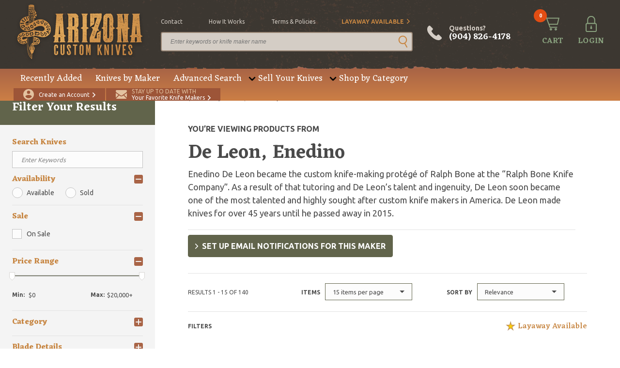

--- FILE ---
content_type: text/html; charset=UTF-8
request_url: https://www.arizonacustomknives.com/knives-by-maker/de-leon-enedino/
body_size: 13655
content:
<!DOCTYPE html>
<html lang="en" class="full-height">
    <head>
        <link rel="icon" type="image/x-icon" href="/favicon.ico">
<meta charset="utf-8">
<meta name="viewport" content="width=device-width, initial-scale=1, maximum-scale=1, user-scalable=0">
<title>Enedino De Leon Knives | Arizona Custom Knives - Arizona Custom Knives</title>
<meta name="robots" content="index, follow">
<meta name="csrf-token" content="qIC12jzIYnLSZNlhrfHr18ZD9CbUSYPSQBprGcnD">
<meta name="description" content="Enedino De Leon Knives - AZCK">
<meta name="keywords" content="">
<script>
window.maxPrice = 20000;
</script>            <meta property="og:type" content="website">
    <meta property="og:url" content="https://www.arizonacustomknives.com/knives-by-maker/de-leon-enedino/">
    <meta property="og:title" content="Enedino De Leon Knives | Arizona Custom Knives">
    <meta property="og:description" content="Enedino De Leon Knives - AZCK">
    <meta property="og:image" content="https://cdn.arizonacustomknives.com/images/1597771170-3753.png">
        <link rel="preconnect" href="https://fonts.googleapis.com/" crossorigin>
<link rel="dns-prefetch" href="https://fonts.googleapis.com/">
            <link rel="preload" href="/css/all.css?id=231e086df46b724b606a89593957b1ae" as="style" />
            <link rel="preload" href="/js/all.js?id=f6740fc52e540e9f0bdd5201a121818d" as="script">
            <link rel="stylesheet" href="/css/all.css?id=231e086df46b724b606a89593957b1ae">
        <script type="application/ld+json">{"@context":"https:\/\/schema.org","@type":"WebSite","name":"Arizona Custom Knives","sameAs":"https:\/\/www.arizonacustomknives.com","description":"Home of the largest selection of custom knives in the world. Largest knife consignment program available on the internet. Buy and sell 24\/7.","alternateName":"AZCK","inLanguage":"en-US","keywords":"Custom Handmade Knives","creator":{"@type":"Organization","name":"Arizona Custom Knives","logo":"https:\/\/cdn.arizonacustomknives.com\/images\/logo\/logo.png","url":"https:\/\/www.arizonacustomknives.com","address":{"@type":"PostalAddress","streetAddress":"400 Sterling Plaza Dr. #403","addressLocality":"Ponte Vedra Beach","postalCode":"32081","addressRegion":"Florida","addressCountry":"USA"},"email":"sharptalk@arizonacustomknives.com","faxNumber":"(904) 460-0010","telephone":"(904) 826-4178"}}</script>

    <script type="application/ld+json">{"@context":"https:\/\/schema.org","@type":"CollectionPage","name":"De Leon, Enedino","url":"https:\/\/www.arizonacustomknives.com\/knives-by-maker\/de-leon-enedino\/","description":"Enedino De Leon Knives - AZCK","hasPart":[{"@type":"ItemPage","url":"https:\/\/www.arizonacustomknives.com\/products\/1093107\/","primaryImageOfPage":"https:\/\/cdn.arizonacustomknives.com\/images\/products\/medium\/1715870757-1534.jpg","description":"<p>This Fighter by Enedino De Leon features a satin finished double edged blade, .183\" blade stock, 1.063\" blade depth, full tang construction with brass guard, red linen micarta scales with white liners. Excellent work. Includes leather sheath with belt loop. Excellent condition.&nbsp;<\/p>","potentialAction":{"@type":"Action","name":"Buy Product","target":"https:\/\/www.arizonacustomknives.com\/products\/1093107\/"},"name":"A1 Fighter"},{"@type":"ItemPage","url":"https:\/\/www.arizonacustomknives.com\/products\/1093110\/","primaryImageOfPage":"https:\/\/cdn.arizonacustomknives.com\/images\/products\/medium\/1715871446-4191.jpg","description":"<p>This Fighter by Enedino De Leon features a clip ponit blade with a false top edge, .127\" blade stock, 1.062\" blade depth, full tang construction. The handle has a brass guard and pins, stag scales with red liners. Includes leather sheath with belt loop. Excellent condition.<\/p>","potentialAction":{"@type":"Action","name":"Buy Product","target":"https:\/\/www.arizonacustomknives.com\/products\/1093110\/"},"name":"SV2 Fighter"},{"@type":"ItemPage","url":"https:\/\/www.arizonacustomknives.com\/products\/1093114\/","primaryImageOfPage":"https:\/\/cdn.arizonacustomknives.com\/images\/products\/medium\/1715870596-2487.jpg","description":"<p>This Drop Point Hunter by Enedino De Leon features a satin finished blade with a notched thumbrest, .187\" blade stock and 1.018\" blade depth, full tang construction. The handle has a brass guard and pins, buffalo horn scales. Comes with a brown leather sheath. Has some light scratches, otherwise excellent condition.<\/p>","potentialAction":{"@type":"Action","name":"Buy Product","target":"https:\/\/www.arizonacustomknives.com\/products\/1093114\/"},"name":"R1 Hunter"},{"@type":"ItemPage","url":"https:\/\/www.arizonacustomknives.com\/products\/1097773\/","primaryImageOfPage":"https:\/\/cdn.arizonacustomknives.com\/images\/products\/medium\/1722604053-6109.jpg","description":"<p>This Drop Point Hunter by Enedino De Leon features a polish finished blade with a notched thumbrest, .183\" blade stock and .899\" blade depth, full tang construction. The handle has a brass guard and pins, wood grip and white liners. Comes with a zipper case. Has some scuffs, scratches, and patina, otherwise excellent condition.<\/p>","potentialAction":{"@type":"Action","name":"Buy Product","target":"https:\/\/www.arizonacustomknives.com\/products\/1097773\/"},"name":"Hunter"},{"@type":"ItemPage","url":"https:\/\/www.arizonacustomknives.com\/products\/1093133\/","primaryImageOfPage":"https:\/\/cdn.arizonacustomknives.com\/images\/products\/medium\/1715871138-5240.jpg","description":"<p>This Hunter by Enedino De Leon features a satin finish blade with .215\" blade stock and 1.285\" blade depth, hidden tang construction. The handle has a brass guard, rosewood grip with black\/white\/red spacers. Includes a brown leather sheath. Excellent condition.<\/p>","potentialAction":{"@type":"Action","name":"Buy Product","target":"https:\/\/www.arizonacustomknives.com\/products\/1093133\/"},"name":"BM Hunter"},{"@type":"ItemPage","url":"https:\/\/www.arizonacustomknives.com\/products\/1093120\/","primaryImageOfPage":"https:\/\/cdn.arizonacustomknives.com\/images\/products\/medium\/1715869268-2101.jpg","description":"<p>This Bowie by Enedino De Leon features a satin finished clip point blade with a false top edge, .181\" blade stock, 1.419\" blade depth, full tang construction. The handle has a nickel silver guard, stag scales with red liners. Includes leather sheath with belt loop. Has a gap between one of the scales and the tang, otherwise excellent condition.<\/p>","potentialAction":{"@type":"Action","name":"Buy Product","target":"https:\/\/www.arizonacustomknives.com\/products\/1093120\/"},"name":"Bowie"},{"@type":"ItemPage","url":"https:\/\/www.arizonacustomknives.com\/products\/1093129\/","primaryImageOfPage":"https:\/\/cdn.arizonacustomknives.com\/images\/products\/medium\/1715792218-2197.jpg","description":"<p>This Hunter by Enedino De Leon features a satin finish blade with a false top edge and notched thumbrest, .188\" blade stock and 1.285\" blade depth, hidden tang construction. The handle has a brass guard, rosewood grip with black\/brass spacers. Includes a brown leather sheath. Has some light scratches, otherwise excellent condition.<\/p>","potentialAction":{"@type":"Action","name":"Buy Product","target":"https:\/\/www.arizonacustomknives.com\/products\/1093129\/"},"name":"BM Hunter"},{"@type":"ItemPage","url":"https:\/\/www.arizonacustomknives.com\/products\/1103477\/","primaryImageOfPage":"https:\/\/cdn.arizonacustomknives.com\/images\/products\/medium\/1728406597-6891.jpg","description":"<p>This VN Fighter from Enedino De Leon features a satin finished blade with sharpened top edge, full tang construction with .193\" blade stock and 1.281\" blade depth. The handle has a brass guard, green linen micarta scales, red liners. Includes a brown leather sheath. Excellent condition.<\/p>","potentialAction":{"@type":"Action","name":"Buy Product","target":"https:\/\/www.arizonacustomknives.com\/products\/1103477\/"},"name":"VN Fighter"},{"@type":"ItemPage","url":"https:\/\/www.arizonacustomknives.com\/products\/1103471\/","primaryImageOfPage":"https:\/\/cdn.arizonacustomknives.com\/images\/products\/medium\/1728392262-6361.jpg","description":"<p>This BL Bowie by Enedino De Leon features a satin finish blade with a sharpened top edge, .198\" blade stock and 1.290\" blade depth, hidden tang construction. The handle has a brass guard and butt, black canvas micarta grip with black, red and white spacers. Includes a brown leather sheath. Excellent condition.<\/p>","potentialAction":{"@type":"Action","name":"Buy Product","target":"https:\/\/www.arizonacustomknives.com\/products\/1103471\/"},"name":"BL Bowie"},{"@type":"ItemPage","url":"https:\/\/www.arizonacustomknives.com\/products\/1088396\/","primaryImageOfPage":"https:\/\/cdn.arizonacustomknives.com\/images\/products\/medium\/1710509233-7670.jpg","description":"<p>This BL Bowie by Enedino De Leon features a satin finish blade with a sharpened top edge, .181\" blade stock and 1.268\" blade depth, hidden tang construction. The handle has a brass guard and butt, green\/black linen micarta grip with black, red and white spacers. Includes a brown leather sheath. Has some patina and light scratches, otherwise good condition.<\/p>","potentialAction":{"@type":"Action","name":"Buy Product","target":"https:\/\/www.arizonacustomknives.com\/products\/1088396\/"},"name":"BL Bowie"},{"@type":"ItemPage","url":"https:\/\/www.arizonacustomknives.com\/products\/1101754\/","primaryImageOfPage":"https:\/\/cdn.arizonacustomknives.com\/images\/products\/medium\/1726489387-7550.jpg","description":"<p>This SK2 Fighter by Enedino De Leon features a satin finish blade with a sharpened top edge, .205\" blade stock and 1.289\" blade depth, full tang construction. The handle has a brass guard, black canvas micarta scales with white liners. Includes a brown leather sheath. Excellent condition.<\/p>","potentialAction":{"@type":"Action","name":"Buy Product","target":"https:\/\/www.arizonacustomknives.com\/products\/1101754\/"},"name":"SK2 Fighter"},{"@type":"ItemPage","url":"https:\/\/www.arizonacustomknives.com\/products\/1088409\/","primaryImageOfPage":"https:\/\/cdn.arizonacustomknives.com\/images\/products\/medium\/1710766807-5027.jpg","description":"<p>This VN Fighter from Enedino De Leon features a satin finished blade with sharpened top edge, full tang construction with .193\" blade stock and 1.206\" blade depth. The handle has a brass guard, green canvas micarta scales, red liners. Includes a brown leather sheath. Excellent condition.<\/p>","potentialAction":{"@type":"Action","name":"Buy Product","target":"https:\/\/www.arizonacustomknives.com\/products\/1088409\/"},"name":"VN Fighter"},{"@type":"ItemPage","url":"https:\/\/www.arizonacustomknives.com\/products\/1088406\/","primaryImageOfPage":"https:\/\/cdn.arizonacustomknives.com\/images\/products\/medium\/1710766872-3455.jpg","description":"<p>This Sub-Hilt Fighter by Enedino De Leon features a satin finished double edged blade, .188\" blade stock, 1.094\" blade depth, full tang construction. The handle has nickel silver guard, sub-hilt and lanyard tube and red linen micarta handle with black liners. Excellent work. Includes leather sheath with belt loop. Excellent condition.&nbsp;<\/p>","potentialAction":{"@type":"Action","name":"Buy Product","target":"https:\/\/www.arizonacustomknives.com\/products\/1088406\/"},"name":"A1 Subhilt Fighter"},{"@type":"ItemPage","url":"https:\/\/www.arizonacustomknives.com\/products\/1094382\/","primaryImageOfPage":"https:\/\/cdn.arizonacustomknives.com\/images\/products\/medium\/1717687004-3169.jpg","description":"<p>This Sub-Hilt Fighter by Enedino De Leon features a satin finished double edged blade, .206\" blade stock, 1.085\" blade depth, full tang construction with brass guard, sub-hilt and lanyard tube and linen micarta handle with white liners. Excellent work. Includes leather sheath with belt loop. Excellent condition.&nbsp;<\/p>","potentialAction":{"@type":"Action","name":"Buy Product","target":"https:\/\/www.arizonacustomknives.com\/products\/1094382\/"},"name":"A1 Subhilt Fighter"},{"@type":"ItemPage","url":"https:\/\/www.arizonacustomknives.com\/products\/1094323\/","primaryImageOfPage":"https:\/\/cdn.arizonacustomknives.com\/images\/products\/medium\/1717779750-3190.jpg","description":"<p>This VN Fighter from Enedino De Leon features a satin finished blade with sharpened top edge, full tang construction with .207\" blade stock and 1.317\" blade depth. The handle has a nickel silver guard, red linen micarta scales, white liners. Includes a brown leather sheath. Excellent condition.<\/p>","potentialAction":{"@type":"Action","name":"Buy Product","target":"https:\/\/www.arizonacustomknives.com\/products\/1094323\/"},"name":"VN Fighter"}],"@id":"#main"}</script>

    <script type="application/ld+json">{"@context":"https:\/\/schema.org","@type":"CheckoutPage","name":"Checkout","url":"https:\/\/www.arizonacustomknives.com\/checkout\/","mainContentOfPage":{"@type":"WebPageElement","cssSelector":".module-checkout","potentialAction":[{"@type":"Action","name":"sign-in","target":"#sign-pop"},{"@type":"Action","name":"back-cart","target":"https:\/\/www.arizonacustomknives.com\/checkout\/cart\/"}]}}</script>


                        <script type="application/ld+json">{"@context":"http:\/\/schema.org","@type":"BreadcrumbList","@id":"#main","itemListElement":[{"@type":"ListItem","position":1,"item":{"@id":"https:\/\/www.arizonacustomknives.com\/","name":"Home","image":null}},{"@type":"ListItem","position":2,"item":{"@id":"https:\/\/www.arizonacustomknives.com\/knives-by-maker\/","name":"Knives by Maker","image":null}},{"@type":"ListItem","position":3,"item":{"@id":"https:\/\/www.arizonacustomknives.com\/knives-by-maker\/slug\/?de-leon-enedino","name":"De Leon, Enedino","image":null}}]}</script>

                                <meta name="google-site-verification" content="ORZs0hqscJsNt6p9ajAE6rMUXmEeHZ2LGhk8ilmeiMM" />
            <!-- Google Tag Manager -->
            <script>(function(w,d,s,l,i){w[l]=w[l]||[];w[l].push({'gtm.start':
            new Date().getTime(),event:'gtm.js'});var f=d.getElementsByTagName(s)[0],
            j=d.createElement(s),dl=l!='dataLayer'?'&l='+l:'';j.async=true;j.src=
            'https://www.googletagmanager.com/gtm.js?id='+i+dl;f.parentNode.insertBefore(j,f);
            })(window,document,'script','dataLayer','GTM-WLW4LD6');</script>
            <!-- End Google Tag Manager -->
            </head>

    <body class="t2 full-height" data-page="maker-details">
            <!-- Google Tag Manager (noscript) -->
        <noscript><iframe src="https://www.googletagmanager.com/ns.html?id=GTM-WLW4LD6"
        height="0" width="0" style="display:none;visibility:hidden"></iframe></noscript>
        <!-- End Google Tag Manager (noscript) -->
                <script type="application/ld+json">{"@context":"https:\/\/schema.org","@type":"WPHeader","cssSelector":"#header","potentialAction":[{"@type":"Action","name":"Cart","target":"https:\/\/www.arizonacustomknives.com\/checkout\/cart\/"},{"@type":"Action","name":"Login","target":"https:\/\/www.arizonacustomknives.com\/customer\/account\/login\/"},{"@type":"Action","name":"Create Customer","target":"https:\/\/www.arizonacustomknives.com\/customer\/account\/create\/"},{"@type":"Action","name":"Maker Notification","target":"https:\/\/www.arizonacustomknives.com\/maker-notifications\/"},{"@type":"SearchAction","target":"https:\/\/www.arizonacustomknives.com\/advanced-search\/?keyword={search_term_string}","query":"required name=search_term_string"},{"@type":"Action","name":"contact","target":"https:\/\/www.arizonacustomknives.com\/contact\/"},{"@type":"Action","name":"how it works","target":"https:\/\/www.arizonacustomknives.com\/sell-your-knives\/"},{"@type":"Action","name":"terms & policies","target":"https:\/\/www.arizonacustomknives.com\/terms-policies\/"},{"@type":"Action","name":"Layaway Available","target":"https:\/\/www.arizonacustomknives.com\/layaway-information\/"}],"@graph":[[{"@context":"https:\/\/schema.org","@type":"SiteNavigationElement","name":"Recently Added","url":"https:\/\/www.arizonacustomknives.com\/recently-added\/","@id":"#header"},{"@context":"https:\/\/schema.org","@type":"SiteNavigationElement","name":"Knives by Maker","url":"https:\/\/www.arizonacustomknives.com\/knives-by-maker\/","@id":"#header"},{"@context":"https:\/\/schema.org","@type":"SiteNavigationElement","name":"Advanced Search","url":"https:\/\/www.arizonacustomknives.com\/advanced-search\/","@id":"#header"},{"@context":"https:\/\/schema.org","@type":"SiteNavigationElement","name":"Consignment Program","url":"https:\/\/www.arizonacustomknives.com\/sell-your-knives\/","@id":"#header"},{"@context":"https:\/\/schema.org","@type":"SiteNavigationElement","name":"Packing Your Knives","url":"https:\/\/www.arizonacustomknives.com\/packing-your-knives\/","@id":"#header"},{"@context":"https:\/\/schema.org","@type":"SiteNavigationElement","name":"Folding Knives","url":"https:\/\/www.arizonacustomknives.com\/shop-by-category\/manufactured-knives\/folding-knife\/","@id":"#header"},{"@context":"https:\/\/schema.org","@type":"SiteNavigationElement","name":"Fixed Blade Knives","url":"https:\/\/www.arizonacustomknives.com\/shop-by-category\/manufactured-knives\/fixed-blade\/","@id":"#header"},{"@context":"https:\/\/schema.org","@type":"SiteNavigationElement","name":"Automatic Knives","url":"https:\/\/www.arizonacustomknives.com\/shop-by-category\/manufactured-knives\/automatic\/","@id":"#header"},{"@context":"https:\/\/schema.org","@type":"SiteNavigationElement","name":"Manufactured Knives","url":"https:\/\/www.arizonacustomknives.com\/shop-by-category\/manufactured-knives\/","@id":"#header"},{"@context":"https:\/\/schema.org","@type":"SiteNavigationElement","name":"Kitchen Knives","url":"https:\/\/www.arizonacustomknives.com\/shop-by-category\/manufactured-knives\/fixed-blade\/kitchen-knife\/","@id":"#header"},{"@context":"https:\/\/schema.org","@type":"SiteNavigationElement","name":"American Bladesmith Society Knives","url":"https:\/\/www.arizonacustomknives.com\/shop-by-category\/american-bladesmith-society-knives\/","@id":"#header"}]],"@id":"#header"}</script>


<header id="header">
    <div class="top-bar">
                <div class="container">
            <div class="logo">
                <a href="/">
                    <img class="small-screen lazy" data-src="https://cdn.arizonacustomknives.com/images/logo/logo.png" alt="" />
                </a>
            </div>
            <div class="searchbar">
                <ul class="top-opt">
            <li><a href="/contact" >contact</a></li>
            <li><a href="/sell-your-knives" >how it works</a></li>
            <li><a href="/terms-policies" >terms &amp; policies</a></li>
            <li><a href="/layaway-information" class="alt arrow">Layaway Available</a></li>
    </ul>
                <form class="search-large" action="https://www.arizonacustomknives.com/advanced-search/" method="get">
                    <div class="block-1">
                        <input type="text" class="text" name="keyword" placeholder="Enter keywords or knife maker name" value="" />
                        <button class="go" type="submit"></button>
                    </div>
                </form>
            </div>
            <div class="tools">
                <a href="#" class="search-small"><span>SEARCH</span></a>
                <a href="tel:+19048264178" class="phone-large">Questions? <em>(904) 826-4178</em></a>
                <a href="tel:+19048264178" class="phone"><span>CALL</span></a>
                <a href="https://www.arizonacustomknives.com/checkout/cart/" class="cart"><em class="count">0</em><span>CART</span></a>

                                    <a href="https://www.arizonacustomknives.com/customer/account/login/" class="login"><span>LOGIN</span></a>
                
                            </div>
        </div>
    </div>
    <div class="bottom-bar">
        <div class="container">
            <div class="nav">
                <ul>
                        <li><a href="/recently-added">Recently Added</a></li>
                                <li><a href="/knives-by-maker">Knives by Maker</a></li>
                                <li><a href="/advanced-search">Advanced Search</a></li>
                                <li class="drop">
                <a href="">Sell Your Knives</a>
                <div class="dropdown">
                                            <a href="/sell-your-knives">Consignment Program</a>
                                            <a href="/packing-your-knives">Packing Your Knives</a>
                                    </div>
            </li>
                                <li class="drop">
                <a href="/shop-by-category">Shop by Category</a>
                <div class="dropdown">
                                            <a href="/shop-by-category/manufactured-knives/folding-knife">Folding Knives</a>
                                            <a href="/shop-by-category/manufactured-knives/fixed-blade">Fixed Blade Knives</a>
                                            <a href="/shop-by-category/manufactured-knives/automatic">Automatic Knives</a>
                                            <a href="/shop-by-category/manufactured-knives">Manufactured Knives</a>
                                            <a href="/shop-by-category/manufactured-knives/fixed-blade/kitchen-knife">Kitchen Knives</a>
                                            <a href="/shop-by-category/american-bladesmith-society-knives">American Bladesmith Society Knives</a>
                                    </div>
            </li>
            </ul>
            </div>
            <div class="actions">
                                    <a href="https://www.arizonacustomknives.com/customer/account/create/" class="create"><span>Create an Account</span></a>
                                <a href="/maker-notifications" class="signup"><span><em>Stay up to date with</em>Your Favorite Knife Makers</span></a>
                <!--<div class="cards">
                    <img class="lazy" data-src="https://cdn.arizonacustomknives.com/images/icons/img-cards.png" />
                </div>-->
            </div>
        </div>
    </div>
</header>

<header id="header-mobile">
    <!-- <div class="header-banner" style="background: #d0934c; padding:1rem; display:flex; align-items:center; justify-content:center; text-align:center; width:100%;">
        <p style="color:#e6e1db; font-size: 1.5rem; margin:0; font-weight:bold;">We will be closed through the end of the week due to Hurricane Ian.  Orders can be placed online 24/7.  All orders placed through the end of this week will ship Monday.</p>
    </div> -->
    <div class="mobile-cta">
        <a href="/maker-notifications" class="signup"><span><em>Stay up to date with</em>Your Favorite Knife Makers</span></a>
    </div>
    <div class="top-bar">
        <div class="container">
            <div class="logo">
                <a href="/">
                    <img class="small-screen lazy" data-src="https://cdn.arizonacustomknives.com/images/logo/logo.png" alt="Arizona Custom Knives" />
                </a>
            </div>
            <div class="tools">
                <a href="#" class="search"></a>
                <a href="tel:+19048264178" class="phone"></a>
                <a href="https://www.arizonacustomknives.com/checkout/cart/" class="cart"><em class="count">0</em><span>CART</span></a>
                <a href="https://www.arizonacustomknives.com/customer/account/login/" class="mobile-login"></a>
                <div class="hamburger hamburger--slider">
                    <span class="hamburger-box">
                        <span class="hamburger-inner"></span>
                    </span>
                </div>
            </div>
            <form class="search-mobile" action="https://www.arizonacustomknives.com/advanced-search/" method="get">
                <div class="block-1">
                    <input type="text" class="text" name="keyword" placeholder="Enter keywords or knife maker name" />
                    <button class="go"></button>
                </div>
            </form>
        </div>
    </div>
</header>

<div class="mobile-menu">
    <div class="mob-nav">
        <a href="/recently-added">Recently Added</a>
                <a href="/knives-by-maker">Knives by Maker</a>
                <a href="/advanced-search">Advanced Search</a>
                <a href="">Sell Your Knives</a>
        <div class="sub">
                            <a href="/sell-your-knives">Consignment Program</a>
                            <a href="/packing-your-knives">Packing Your Knives</a>
                    </div>
                <a href="/shop-by-category">Shop by Category</a>
        <div class="sub">
                            <a href="/shop-by-category/manufactured-knives/folding-knife">Folding Knives</a>
                            <a href="/shop-by-category/manufactured-knives/fixed-blade">Fixed Blade Knives</a>
                            <a href="/shop-by-category/manufactured-knives/automatic">Automatic Knives</a>
                            <a href="/shop-by-category/manufactured-knives">Manufactured Knives</a>
                            <a href="/shop-by-category/manufactured-knives/fixed-blade/kitchen-knife">Kitchen Knives</a>
                            <a href="/shop-by-category/american-bladesmith-society-knives">American Bladesmith Society Knives</a>
                    </div>
    
            </div>
    <div class="options">
        <ul class="top-opt">
            <li><a href="/contact" >contact</a></li>
            <li><a href="/sell-your-knives" >how it works</a></li>
            <li><a href="/terms-policies" >terms &amp; policies</a></li>
            <li><a href="/layaway-information" class="alt arrow">Layaway Available</a></li>
    </ul>
    </div>
            <div class="actions">
            <a href="https://www.arizonacustomknives.com/customer/account/create/" class="account"><span>CREATE AN ACCOUNT</span></a>
            <a href="https://www.arizonacustomknives.com/customer/account/login/" class="login"><span>LOGIN</span></a>
        </div>
    </div>
            <div id="sign-pop" class="module-pop-up">
        <div class="row flex no-gutters">
            <div class="container flex-h-center">
                <div class="col-24 lock">
                    <div class="module-pop-sign align-center">
                        <div class="content">
                            <div class="title">
                                <a href="javascript:;" class="close"></a>
                                <p>Sign In</p>
                            </div>
                            <div class="holder">
                                <form class="form" id="login_form">
                                    <div class="field-block-1">
                                        <div class="block-2">
                                            <label>Email Address <i>*</i></label>
                                            <input type="text" class="text" required name="email" />
                                        </div>
                                        <div class="block-2">
                                            <label>Password <i>*</i></label>
                                            <input type="password" class="text" required name="password" />
                                        </div>
                                        <div class="block-1 ">
                                            <div id="recaptcha-login" class="g-recaptcha"></div>

                                                                                    </div>
                                        <input type="hidden" name="checkout" value="true">
                                        <input id="requestingPage" type="hidden" name="requestingPage">
                                        <input id="maker_id" type="hidden" name="maker_id">
                                        <div class="block-1">
                                            <input type="submit" class="btn-2 c-1 submit" value="SIGN IN" />
                                        </div>
                                        <div class="block-1 text-center">
                                            <a href="https://www.arizonacustomknives.com/customer/account/forgot-password/" class="forgot">Forgot your password?</a>
                                        </div>
                                    </div>
                                </form>
                            </div>
                        </div>
                    </div>
                </div>
            </div>
        </div>
    </div>


<div id="ship-pop" class="module-pop-up">
    <div class="row flex no-gutters">
        <div class="container flex-h-center">
            <div class="col-24 lock">
                <div class="module-pop-ship align-center">
                    <div class="content">
                        <div class="title">
                            <a href="javascript:;" class="close"></a>
                            <p>Shipping Policy</p>
                        </div>
                        <div class="holder">
                            <p>Any customers with separate shipping and billing addresses are subject to follow up contact. If no contact can be made, your order will be cancelled. Please understand that this policy is to protect our customers from fraud and theft.</p>
                            <p>Shipping costs are calculated automatically when you checkout. Orders to P.O. Boxes or military addresses require shipping via USPS.</p>
                            <p>Orders placed by 3:00pm EST will be shipped the same day. All orders shipped USPS (including Express) may take an additional business day to process and ship. We strongly recommend shipping UPS if you need guaranteed delivery by a certain date.</p>
                            <p>For our international customers, you must call or email after ordering to arrange for duties/customs and declarations before we will ship your order. USPS Express International shipments with declarations greater than $200, incur an additional $15.00 fee for postage/insurance.</p>
                        </div>
                    </div>
                </div>
            </div>
        </div>
    </div>
</div>

<div id="disclaimer-pop" class="module-pop-up">
    <div class="row flex no-gutters">
        <div class="container flex-h-center">
            <div class="col-24 lock">
                <div class="module-pop-disclaimer align-center">
                    <div class="content">
                        <div class="title">
                            <a href="javascript:;" class="close"></a>
                            <p>Disclaimer</p>
                        </div>
                        <div class="holder">
                            <p>By placing an order the buyer represents that he or she is of legal age and that the products ordered will be used in a lawful manner. We assume no responsibility for any harm or injury resulting from the sale, trade, use or handling of any product purchased from us. It is the responsibility of the buyer, not the seller, to ascertain and obey all applicable local, state, federal and international laws in regard to the possession, and or use, of any item purchased. We are unable to provide refunds in the event that the package that you have ordered was seized by customs or other agencies. Consult your local and state laws before ordering if you are in doubt.</p>
                        </div>
                    </div>
                </div>
            </div>
        </div>
    </div>
</div>

<div id="cart-pop" class="module-pop-up search-cart-pop">
    <div class="row flex no-gutters">
        <div class="container flex-h-center">
            <div class="col-24 lock">
                <div class="module-pop-cart align-center">
                    <div class="content">
                        <div class="title">
                            <a href="javascript:;" class="close"></a>
                            <p>Added to Cart</p>
                        </div>
                        <div class="item">

                                <div class="thumb">
                                    <img class="lazy" data-src="" alt="">
                                </div>

                            <div class="info">
                                <h4 class="name"></h4>
                                <p class="price"><span>Price</span><b class="price-item"></b></p>
                                <p class="quantity"><span>Quantity</span><span class="qty-item"></span></p>
                                <a href="https://www.arizonacustomknives.com/checkout/" class="btn-2 c-1 check">proceed to checkout</a>
                            </div>
                        </div>
                        <div class="actions">
                            <a href="https://www.arizonacustomknives.com/checkout/cart/" class="btn-1 c-1">View Cart</a>
                            <a href="javascript:;" class="btn-2 c-3 close">Continue Shopping</a>
                        </div>
                    </div>
                </div>
            </div>
        </div>
    </div>
</div>

        <div class="wrapper scroll-content-page scrollbar-inner">
            <main id="main" class="advanced-search-page ">
                <div class="row flex no-gutters">
                    <div class="container full-width">
                        <div class="col-24">
                            <div class="container full-width">
                                    <div id="sidebar">
    <div class="scroll-content scrollbar-inner">
        <h3 class="title">Filter Your Results</h3>
        <form action="#" class="form adv-search" id="advSearch" method="GET">
            <div class="field-block-1">
                <p class="des">Use the search and filter options below to help narrow your results.</p>
                <h5 class="sub-title">Search Knives</h5>
                <input type="text" name="keyword" class="text" data-filter="Keyword" placeholder="Enter Keywords" />
                <div class="category">
                    <h5 class="name active drop-open">Availability</h5>
                    <div class="drop" data-filter="Availability">
                        <input type="radio" name="availability" id="available" class="radio" value="1"  >
                        <label for="available" class="check-label">Available</label>
                        <input type="radio" name="availability" id="sold" class="radio" value="3">
                        <label for="sold" class="check-label">Sold</label>
                    </div>
                </div>

                <div class="category">
                    <h5 class="name active drop-open">Sale</h5>
                    <div class="drop" data-filter="Sale">
                        <input type="checkbox" id="on_sale" data-filter="Sale" name="on_sale" value="1" />
                        <label for="on_sale" class="check-label">
                            On Sale
                        </label>
                    </div>
                </div>

                <div class="category">
                  <h5 class="name active drop-open">Price Range</h5>
                  <div class="drop search-slider-range" data-filter="Price">
                    <div id="search-slider"></div>
                    <div class="range">
                      <div class="box">
                        <label for="amount-min">Min:</label>
                        <input type="text" id="amount-min" name="price[min]" readonly>
                      </div>
                      <div class="box">
                        <label for="amount-max">Max:</label>
                        <input type="text" id="amount-max" name="price[max]" readonly>
                      </div>

                    </div>
                  </div>

                </div>

                                <div class="category">
                    <h5 class="name">Category</h5>
                    <div class="drop" data-filter="Category">
                        <label>Manufactured Knives</label>
                        <select name="manufactured_knives[]"  id="searchByCatManufactured" class="select-3" placeholder="Select Category">
                            <option value="">Manufactured Knives</option>
                                                                                            <optgroup label="Automatic">
                                    <option value="30" class="option-group">Automatic</option>
                                                                                    <option value="31">Double Action</option>
                                                                                    <option value="32">OTF</option>
                                                                                    <option value="33">Side-Opening</option>
                                                                                    <option value="34">Lever Lock</option>
                                                                                    <option value="35">Dual Action (D/A)</option>
                                                                                    <option value="36">Bolster Release</option>
                                                                                    <option value="37">Swivel Bolster</option>
                                                                                    <option value="38">Picklock</option>
                                                                                    <option value="39">Scale Release</option>
                                                                            </optgroup>
                                                                <optgroup label="Folding Knife">
                                    <option value="40" class="option-group">Folding Knife</option>
                                                                                    <option value="41">Liner Lock</option>
                                                                                    <option value="42">Other</option>
                                                                                    <option value="43">Slipjoint</option>
                                                                                    <option value="44">Lockback</option>
                                                                                    <option value="45">Balisong</option>
                                                                                    <option value="46">Flipper</option>
                                                                                    <option value="47">Frame Lock</option>
                                                                                    <option value="48">Assisted Opening</option>
                                                                                    <option value="49">Button Lock</option>
                                                                                    <option value="50">Interframe/Integral</option>
                                                                                    <option value="135">Belt Buckle Knives</option>
                                                                            </optgroup>
                                                                <optgroup label="Fixed Blade">
                                    <option value="51" class="option-group">Fixed Blade</option>
                                                                                    <option value="52">Fighter/Sub-Hilt</option>
                                                                                    <option value="53">Dagger</option>
                                                                                    <option value="54">Bowie</option>
                                                                                    <option value="55">Sword</option>
                                                                                    <option value="56">Integral</option>
                                                                                    <option value="57">Hunting Knife</option>
                                                                                    <option value="58">Neck Knife</option>
                                                                                    <option value="59">Kitchen Knife</option>
                                                                                    <option value="60">Karambit</option>
                                                                                    <option value="61">Fillet Knife</option>
                                                                                    <option value="136">Belt Buckle Knives</option>
                                                                            </optgroup>
                                                            
                        </select>
                        <label>Custom Knives</label>
                        <select name="custom_knives[]" id="searchByCatCustom" class="select-3" placeholder="Select Category">
                            <option value="">Custom Knives</option>
                                                                                            <optgroup label="Folding Knife">
                                    <option value="81" class="option-group">Folding Knife</option>
                                                                                    <option value="82">Liner Lock</option>
                                                                                    <option value="83">Lockback</option>
                                                                                    <option value="84">Flipper</option>
                                                                                    <option value="85">Frame Lock</option>
                                                                                    <option value="86">Slipjoint</option>
                                                                                    <option value="87">Other</option>
                                                                                    <option value="88">Interframe/Integral</option>
                                                                                    <option value="89">Button Lock</option>
                                                                                    <option value="90">Assisted Opening</option>
                                                                                    <option value="91">Balisong</option>
                                                                                    <option value="137">Belt Buckle Knives</option>
                                                                            </optgroup>
                                                                <optgroup label="Fixed Blade">
                                    <option value="92" class="option-group">Fixed Blade</option>
                                                                                    <option value="93">Karambit</option>
                                                                                    <option value="94">Fighter/Sub-Hilt</option>
                                                                                    <option value="95">Hunting Knife</option>
                                                                                    <option value="96">Dagger</option>
                                                                                    <option value="97">Bowie</option>
                                                                                    <option value="98">Integral</option>
                                                                                    <option value="99">Sword</option>
                                                                                    <option value="100">Neck Knife</option>
                                                                                    <option value="101">Kitchen Knife</option>
                                                                                    <option value="102">Fillet Knife</option>
                                                                                    <option value="138">Belt Buckle Knives</option>
                                                                            </optgroup>
                                                                <optgroup label="Automatic">
                                    <option value="103" class="option-group">Automatic</option>
                                                                                    <option value="104">Side-Opening</option>
                                                                                    <option value="105">Scale Release</option>
                                                                                    <option value="106">Double Action</option>
                                                                                    <option value="107">OTF</option>
                                                                                    <option value="108">Dual Action (D/A)</option>
                                                                                    <option value="109">Bolster Release</option>
                                                                                    <option value="110">Swivel Bolster</option>
                                                                                    <option value="111">Lever Lock</option>
                                                                                    <option value="112">Picklock</option>
                                                                            </optgroup>
                                                                                    </select>
                        <label>Gear & Accessories</label>
                        <select name="gears[]" id="searchByCatGears" class="select-3" placeholder="Select Category">
                            <option value="">Gear & Accessories</option>
                                                                                                <optgroup label="Men&#039;s Accessories">
                                        <option value="119" class="option-group">Men&#039;s Accessories</option>
                                                                                    <option value="121">Wallets</option>
                                                                            </optgroup>
                                                                    <optgroup label="Materials, Scales, Beads and Accessories ">
                                        <option value="122" class="option-group">Materials, Scales, Beads and Accessories </option>
                                                                            </optgroup>
                                                                    <optgroup label="Watches ">
                                        <option value="123" class="option-group">Watches </option>
                                                                            </optgroup>
                                                                    <optgroup label="Apparel">
                                        <option value="124" class="option-group">Apparel</option>
                                                                            </optgroup>
                                                                    <optgroup label="Knife Care, Cases and Sheaths">
                                        <option value="125" class="option-group">Knife Care, Cases and Sheaths</option>
                                                                            </optgroup>
                                                                    <optgroup label="Flashlights and Lighters">
                                        <option value="126" class="option-group">Flashlights and Lighters</option>
                                                                            </optgroup>
                                                                    <optgroup label="Pens">
                                        <option value="127" class="option-group">Pens</option>
                                                                            </optgroup>
                                                                    <optgroup label="Jewelry">
                                        <option value="133" class="option-group">Jewelry</option>
                                                                            </optgroup>
                                                                    <optgroup label="Tools and Gadgets">
                                        <option value="134" class="option-group">Tools and Gadgets</option>
                                                                            </optgroup>
                                                                                    </select>
                                                    <input type="checkbox" id="AmericanBladesmithSocietyKnives116" data-filter="Category" name="categories[]" value="116" />
                            <label for="AmericanBladesmithSocietyKnives116" class="check-label">
                                American Bladesmith Society Knives
                            </label>
                                                    <input type="checkbox" id="Antique142" data-filter="Category" name="categories[]" value="142" />
                            <label for="Antique142" class="check-label">
                                Antique
                            </label>
                                                    <input type="checkbox" id="HatchetsAxes113" data-filter="Category" name="categories[]" value="113" />
                            <label for="HatchetsAxes113" class="check-label">
                                Hatchets &amp; Axes
                            </label>
                                                    <input type="checkbox" id="Military143" data-filter="Category" name="categories[]" value="143" />
                            <label for="Military143" class="check-label">
                                Military
                            </label>
                        
                    </div>
                </div>
                <div class="category">
                    <h5 class="name">Blade Details</h5>
                    <div class="drop" data-filter="Blade Detail">
                        <select name="blade_detail[]" id="searchByBladeDetail" class="select-3" placeholder="Select Blade Detail">
                            <option value="">Select a Blade Detail</option>

                                                        <option value="1">Axe</option>
                                                        <option value="2">Besh Wedge</option>
                                                        <option value="3">Chisel Grind</option>
                                                        <option value="4">Clip Point</option>
                                                        <option value="5">Dagger</option>
                                                        <option value="6">Drop Point</option>
                                                        <option value="7">Gut Hook</option>
                                                        <option value="8">Has Serrations</option>
                                                        <option value="9">Hawkbill</option>
                                                        <option value="10">Recurve</option>
                                                        <option value="11">Sheepsfoot</option>
                                                        <option value="12">Spear Point</option>
                                                        <option value="13">Straight Back</option>
                                                        <option value="14">Tanto</option>
                                                        <option value="15">Upswept/Trailing</option>
                                                        <option value="16">Wharncliffe</option>
                                                    </select>
                    </div>
                </div>
                <div class="category">
                    <h5 class="name">Blade Material</h5>
                    <div class="drop" data-filter="Blade Material">
                        <select name="blade_material[]" id="searchByBladeMaterial" class="select-3" placeholder="Select Blade Material">
                            <option value="">Select a Blade Material</option>
                                                        <option value="1">1070</option>
                                                        <option value="2">1075</option>
                                                        <option value="3">1080</option>
                                                        <option value="4">1084</option>
                                                        <option value="5">1095</option>
                                                        <option value="6">5160</option>
                                                        <option value="7">52100</option>
                                                        <option value="8">0-1 Tool Steel</option>
                                                        <option value="9">12C27</option>
                                                        <option value="10">19C27</option>
                                                        <option value="11">14-4CrMo</option>
                                                        <option value="12">154 CM</option>
                                                        <option value="13">CPM154</option>
                                                        <option value="14">154V</option>
                                                        <option value="15">20CV</option>
                                                        <option value="16">3V</option>
                                                        <option value="17">4V</option>
                                                        <option value="18">420HC</option>
                                                        <option value="19">440A</option>
                                                        <option value="20">440B</option>
                                                        <option value="21">440C</option>
                                                        <option value="22">4140</option>
                                                        <option value="23">440V</option>
                                                        <option value="24">80CRV2</option>
                                                        <option value="25">8Cr13MoV</option>
                                                        <option value="26">9Cr18Mov</option>
                                                        <option value="27">A2</option>
                                                        <option value="28">AEB-L</option>
                                                        <option value="29">Aogami Super Steel</option>
                                                        <option value="30">ATS-34</option>
                                                        <option value="31">ATS-55</option>
                                                        <option value="32">AUS8</option>
                                                        <option value="33">BG-42</option>
                                                        <option value="34">Bohler K720 (O2)</option>
                                                        <option value="35">Carbon Steel</option>
                                                        <option value="36">Carbon V</option>
                                                        <option value="37">CD#1</option>
                                                        <option value="38">Ceramic</option>
                                                        <option value="39">Cowry-X</option>
                                                        <option value="40">Cowry-Y</option>
                                                        <option value="41">CPM-M4</option>
                                                        <option value="42">CPM T440V</option>
                                                        <option value="115">Cru-Wear</option>
                                                        <option value="43">CTS-204P</option>
                                                        <option value="44">CTS-40CP</option>
                                                        <option value="45">CTS-BD1</option>
                                                        <option value="46">CTS-BD30P</option>
                                                        <option value="47">CTS-B75P</option>
                                                        <option value="48">CTS-XHP</option>
                                                        <option value="49">D2</option>
                                                        <option value="50">D6</option>
                                                        <option value="51">Damascus</option>
                                                        <option value="52">Damasteel</option>
                                                        <option value="53">Dendritic Cobalt</option>
                                                        <option value="54">Elmax</option>
                                                        <option value="55">File</option>
                                                        <option value="56">G10</option>
                                                        <option value="57">G-2 Stainless</option>
                                                        <option value="58">GIN-1 Stainless</option>
                                                        <option value="59">H1</option>
                                                        <option value="60">INFI</option>
                                                        <option value="61">L6 Tool Steel</option>
                                                        <option value="62">LC200N</option>
                                                        <option value="63">K390</option>
                                                        <option value="64">M390</option>
                                                        <option value="116">M398</option>
                                                        <option value="65">M690</option>
                                                        <option value="66">Maxamet</option>
                                                        <option value="67">N390</option>
                                                        <option value="68">N690</option>
                                                        <option value="69">Niolox</option>
                                                        <option value="70">Nitro V</option>
                                                        <option value="71">Non-Stainless Steels (Parent)</option>
                                                        <option value="72">OU-31</option>
                                                        <option value="73">Other</option>
                                                        <option value="74">PD#1</option>
                                                        <option value="75">PSF 27</option>
                                                        <option value="76">RWL-34</option>
                                                        <option value="77">San Mai</option>
                                                        <option value="78">S110V</option>
                                                        <option value="79">S125V</option>
                                                        <option value="80">S2100</option>
                                                        <option value="81">S30V</option>
                                                        <option value="82">S35VN</option>
                                                        <option value="83">S60V</option>
                                                        <option value="113">S7</option>
                                                        <option value="84">S90V</option>
                                                        <option value="85">SB1</option>
                                                        <option value="86">Sleipner</option>
                                                        <option value="87">SM-100</option>
                                                        <option value="88">SPG 2</option>
                                                        <option value="89">Spring Steel</option>
                                                        <option value="90">SR101</option>
                                                        <option value="91">SR77</option>
                                                        <option value="92">ST496</option>
                                                        <option value="93">Stainless Clad Aogami Super Steel (NAS)</option>
                                                        <option value="94">Stainless Steel</option>
                                                        <option value="95">Stainless Steels (Parent)</option>
                                                        <option value="96">Stellite 6K</option>
                                                        <option value="97">Super Blue</option>
                                                        <option value="98">Talonite</option>
                                                        <option value="99">Tamahagane</option>
                                                        <option value="100">Titanium</option>
                                                        <option value="101">Unknown</option>
                                                        <option value="102">Vanadis 4 Extra</option>
                                                        <option value="103">Vanadis 10</option>
                                                        <option value="104">Vanex35</option>
                                                        <option value="105">Vanex37</option>
                                                        <option value="106">VG-1</option>
                                                        <option value="107">VG-10</option>
                                                        <option value="114">W1</option>
                                                        <option value="108">W2</option>
                                                        <option value="109">YXR-7</option>
                                                        <option value="110">ZDP-189</option>
                                                        <option value="111">Z-FiNit</option>
                                                        <option value="112">Z-Wear PM</option>
                                                        <option value="117">14C28N</option>
                                                        <option value="118">MagnaCut</option>
                                                        <option value="119">AUS10A</option>
                                                        <option value="120">S45VN</option>
                                                        <option value="121">Bohler k110</option>
                                                        <option value="122">CPM SPY27</option>
                                                        <option value="123">CPM 10V</option>
                                                        <option value="124">1060</option>
                                                        <option value="125">CPM REX45</option>
                                                        <option value="126">YK4 Tool Steel</option>
                                                        <option value="127">60 Nitonol PM</option>
                                                        <option value="128">7c27 Sandvik</option>
                                                        <option value="129">N680</option>
                                                        <option value="130">Lohmann L4528</option>
                                                        <option value="131">BD1N</option>
                                                        <option value="132">ATS-89</option>
                                                        <option value="133">D3</option>
                                                        <option value="134">26C3</option>
                                                        <option value="135">SUP9</option>
                                                    </select>
                    </div>
                </div>
                <div class="category">
                    <h5 class="name">Blade Length</h5>
                    <div class="drop">
                        <div class="range">
                            <div class="box">
                                <label for="">Min</label>
                                <input type="text" name="blade_length[min]" data-filter="Blade Length [Min]" id="searchMinBladeLength" class="text" />
                            </div>
                            <em class="sep">to</em>
                            <div class="box">
                                <label>Max</label>
                                <input type="text" name="blade_length[max]" data-filter="Blade Length [Max]" id="searchMaxBladeLength" class="text">
                            </div>
                        </div>
                    </div>
                </div>
                <div class="category">
                    <h5 class="name">Handle Material</h5>
                    <div class="drop" data-filter="Handle Material">
                        <select name="handle_material[]" id="searchHandleMaterial" class="select-3" placeholder="Select Handle Material">
                            <option value="">Select Handle Material</option>
                                                            <option value="1">Bone</option>
                                                            <option value="2">C-Tek</option>
                                                            <option value="3">Carbon Fiber</option>
                                                            <option value="4">CarboQuartz</option>
                                                            <option value="5">G10</option>
                                                            <option value="6">Horn &amp; Antler</option>
                                                            <option value="7">Leather &amp; Skins</option>
                                                            <option value="8">M3 Composite</option>
                                                            <option value="9">Metallic</option>
                                                            <option value="10">Micarta</option>
                                                            <option value="11">Pearl</option>
                                                            <option value="12">Plastic</option>
                                                            <option value="13">Richlite</option>
                                                            <option value="14">Rubber</option>
                                                            <option value="15">Stones &amp; Minerals</option>
                                                            <option value="16">Tusk &amp; Tooth</option>
                                                            <option value="17">Twill</option>
                                                            <option value="18">Wood</option>
                                                            <option value="19">Wrapped</option>
                                                    </select>
                    </div>
                </div>
                <div class="category">
                    <h5 class="name">Other Details</h5>
                    <div class="drop" data-filter="Other Detail">
                        <select name="other_details[]" id="searchOtherDetails" class="select-3" placeholder="Select Other Details">
                            <option value="">Select Other Details</option>
                                                            <option value="1">Tactical</option>
                                                            <option value="2">Sole Authorship</option>
                                                            <option value="3">Scrimshawed</option>
                                                            <option value="4">Prototype</option>
                                                            <option value="5">Engraved</option>
                                                    </select>
                    </div>
                </div>
                <div class="category">
                    <h5 class="name">Overall Length</h5>
                    <div class="drop">
                        <div class="range">
                            <div class="box">
                                <label>Min</label>
                                <input type="text" name="overall_length[min]" data-filter="Overall Length[Min]" id="searchMinOverallLength" class="text">
                            </div>
                            <em class="sep">to</em>
                            <div class="box">
                                <label>Max</label>
                                <input type="text" name="overall_length[max]" data-filter="Overall Length[Max]" id="searchMaxOverallLength" class="text">
                            </div>
                        </div>
                    </div>
                </div>
                <div class="category">
                    <h5 class="name">Knife Type</h5>
                    <div class="drop" data-filter="Knife Type">
                        <select name="knife_type[]" id="searchKnifeType" class="select-3" placeholder="Select Knife Type">
                            <option value="">Select Knife Type</option>
                                                            <option value="1">Bird &amp; Trout</option>
                                                            <option value="2">Bolo</option>
                                                            <option value="3">Boot Knife</option>
                                                            <option value="4">Camp Knife</option>
                                                            <option value="5">Full Tang</option>
                                                            <option value="6">Half Stop</option>
                                                            <option value="7">Has Safety</option>
                                                            <option value="8">Has Sheath</option>
                                                            <option value="9">Hidden Tang</option>
                                                            <option value="10">Kiridashi</option>
                                                            <option value="11">Left-Handed</option>
                                                            <option value="12">Miniature</option>
                                                            <option value="13">Mortise Tang</option>
                                                            <option value="14">Multi-Blade</option>
                                                            <option value="15">Reversible Clip</option>
                                                            <option value="16">Tapered Tang</option>
                                                            <option value="17">Tip Down Carry</option>
                                                            <option value="18">Tip Down Clip</option>
                                                            <option value="19">Tip Up Carry</option>
                                                            <option value="20">Tip Up Clip</option>
                                                    </select>
                    </div>
                </div>
                <div class="category">
                    <h5 class="name">Source</h5>
                    <div class="drop" data-filter="Source">
                        <select name="source[]" id="searchSource" class="select-3" placeholder="Select Source">
                            <option value="">Select Source</option>
                                                            <option value="1">From maker</option>
                                                            <option value="2">Previously owned</option>
                                                    </select>
                    </div>
                </div>
                <div class="category">
                    <h5 class="name">Closed Length</h5>
                    <div class="drop">
                        <div class="range">
                            <div class="box">
                                <label>Min</label>
                                <input type="text" name="closed_length[min]" data-filter="Closed Length[Min]" id="searchMinCloseLength" class="text">
                            </div>
                            <em class="sep">to</em>
                            <div class="box">
                                <label>Max</label>
                                <input type="text" name="closed_length[max]" data-filter="Closed Length[Max]" id="searchMaxCloseLength" class="text">
                            </div>
                        </div>
                    </div>
                </div>
                <div class="category">
                    <h5 class="name">Size</h5>
                    <div class="drop" data-filter="Size">
                        <select name="size[]" id="searchSize" class="select-3" placeholder="Select Size">
                            <option value="">Select Size</option>
                                                            <option value="S">Small</option>
                                                            <option value="M">Medium</option>
                                                            <option value="L">Large</option>
                                                            <option value="XL">XL</option>
                                                            <option value="XXL">XXL</option>
                                                    </select>
                    </div>
                </div>
                <div class="mobile-actions">
                    <a href="#" class="clear">Clear All</a>
                    <a href="#" class="btn-2 c-1">Apply Filters</a>
                </div>
            </div>
        </form>
    </div>
</div>
                                <div class="content full-width">
                                    <div class="row flex no-gutters">
        <div class="container">
            <div class="col-24">
                <div class="module-breadcrumbs">
                    <div class="content">
                        <p>
                                                                                                <a href="https://www.arizonacustomknives.com/">Home</a>
                                                                                                                                <a href="https://www.arizonacustomknives.com/knives-by-maker/">Knives by Maker</a>
                                                                                                                                De Leon, Enedino
                                                                                    </p>
                    </div>
                </div>
            </div>
        </div>
    </div>

                                                    <div class="row no-gutters">
        <div class="container">
            <div class="col-ds-24 col-22 row-center">
                <div class="module-makers-page module-search-results">
                    <div class="display-message hide m-bot-10">
                        <span class="ico"><svg xmlns="http://www.w3.org/2000/svg" width="15.825" height="13.059" viewBox="0 0 15.825 13.059"><g transform="translate(0 -47.966)"><g transform="translate(0 47.966)"><path fill="#89A17E" d="M12.955,47.966l-7.32,7.32L2.87,52.52,0,55.39l2.766,2.766,2.87,2.87,2.87-2.87,7.32-7.32Z" transform="translate(0 -47.966)"/></g></g></svg></span>
                        <span class="ico"><svg xmlns="http://www.w3.org/2000/svg" width="6.467" height="11.008" viewBox="0 0 6.467 11.008"><defs><style>.a{fill:#e24d13;}</style></defs><g transform="translate(-101.478)"><g transform="translate(101.478)"><path class="a" d="M107.769,5.074l-4.9-4.9a.6.6,0,0,0-.852,0l-.361.361a.6.6,0,0,0,0,.852L105.772,5.5,101.654,9.62a.6.6,0,0,0,0,.852l.361.361a.6.6,0,0,0,.852,0l4.9-4.9a.608.608,0,0,0,0-.855Z" transform="translate(-101.478)"/></g></g></svg></span>
                        <span class="message"></span>

                        <div class="login-details-by-maker"></div>
                    </div>

                    <div class="content">
                        <div class="maker-info">
                            
                            
                            <div class="info">
                                <h2 class="top-title">You’re viewing products from</h2>
                                <div class="text">
                                    <h1 class="main-title">De Leon, Enedino</h1>
                                    <p class="des">Enedino De Leon became the custom knife-making protégé of Ralph Bone at the “Ralph Bone Knife Company”. As a result of that tutoring and De
Leon’s talent and ingenuity, De Leon soon became one of the most talented and highly sought after custom knife makers in America. De Leon made knives for over 45 years until he passed away in 2015.</p>
                                    <a href="#" class="btn-1 c-4 more">Read More</a>
                                    <a href="javascript:;" class="btn-3 c-1 get-notification maker-subscribe-btn  maker-subscribe-btn-login " data-maker-id="741">
                                        Set up Email Notifications For This Maker
                                    </a>
                                                                    </div>
                            </div>
                        </div>

                        <div id="searchResults" >
                        <div class="results-box">
                            <div class="number">
                                                                  <p>Results 1 - 15 OF 140</p>
                                                            </div>
                            <form class="form" id="formFilter">
                                <div class="field-block-1">
                                    <div class="block-1">
                                        <div class="narrow">
                                            <div class="hold">
                                                <label>ITEMS</label>
                                                <select name="limit" id="searchPerPage" class="select-6" placeholder="15 items per page">
                                                    <option value="15" >15 items per page</option>
                                                    <option value="30" >30 items per page</option>
                                                    <option value="50" >50 items per page</option>
                                                </select>
                                            </div>
                                            <div class="hold">
                                                <label>Sort By</label>
                                                <select name="sortBy" id="searchSortBy" class="select-6">
                                                    <option value="relevance">Relevance</option>
                                                    <option value="price_low_high">Price: Low to High</option>
                                                    <option value="price_high_low">Price: High to Low</option>
                                                    <option value="recently_added">Recently Added</option>
                                                </select>
                                            </div>
                                        </div>
                                    </div>
                                </div>
                            </form>
                        </div>
                        <div class="tags">
                            <p>Filters
                                <a href="#" class="all" data-maker="741" style="display: none">Clear All</a>
                            </p>
                            <span class="layaway-btn">Layaway Available</span>
                        </div>
                        <div class="list">
                                                                                        <div class="item ">
                                    
                                    <a href="https://www.arizonacustomknives.com/products/1093107/" class="thumb lazy" data-src="https://cdn.arizonacustomknives.com/images/products/medium/1715870757-1534.jpg"></a>
                                    <h4 class="title  star "><a href="https://www.arizonacustomknives.com/products/1093107/">A1 Fighter</a></h4>

                                    <p class="author">
                                                                                    By:  <a href="https://www.arizonacustomknives.com/knives-by-maker/de-leon-enedino/" target="_blank" >De Leon, Enedino</a>  <br/>
                                                                                                                        Date Added: 12/05/2025
                                                                            </p>

                                    <div class="hold">
                                        <em class="price">$945.00</em>
                                        <a href="https://www.arizonacustomknives.com/products/1093107/" class="btn-1 c-1">Buy Now</a>
                                    </div>
                                    <input type="hidden" name="qty" value="1" />
                                </div>
                                                            <div class="item ">
                                    
                                    <a href="https://www.arizonacustomknives.com/products/1093110/" class="thumb lazy" data-src="https://cdn.arizonacustomknives.com/images/products/medium/1715871446-4191.jpg"></a>
                                    <h4 class="title  star "><a href="https://www.arizonacustomknives.com/products/1093110/">SV2 Fighter</a></h4>

                                    <p class="author">
                                                                                    By:  <a href="https://www.arizonacustomknives.com/knives-by-maker/de-leon-enedino/" target="_blank" >De Leon, Enedino</a>  <br/>
                                                                                                                        Date Added: 12/05/2025
                                                                            </p>

                                    <div class="hold">
                                        <em class="price">$945.00</em>
                                        <a href="https://www.arizonacustomknives.com/products/1093110/" class="btn-1 c-1">Buy Now</a>
                                    </div>
                                    <input type="hidden" name="qty" value="1" />
                                </div>
                                                            <div class="item ">
                                    
                                    <a href="https://www.arizonacustomknives.com/products/1093114/" class="thumb lazy" data-src="https://cdn.arizonacustomknives.com/images/products/medium/1715870596-2487.jpg"></a>
                                    <h4 class="title  star "><a href="https://www.arizonacustomknives.com/products/1093114/">R1 Hunter</a></h4>

                                    <p class="author">
                                                                                    By:  <a href="https://www.arizonacustomknives.com/knives-by-maker/de-leon-enedino/" target="_blank" >De Leon, Enedino</a>  <br/>
                                                                                                                        Date Added: 12/05/2025
                                                                            </p>

                                    <div class="hold">
                                        <em class="price">$615.00</em>
                                        <a href="https://www.arizonacustomknives.com/products/1093114/" class="btn-1 c-1">Buy Now</a>
                                    </div>
                                    <input type="hidden" name="qty" value="1" />
                                </div>
                                                            <div class="item ">
                                    
                                    <a href="https://www.arizonacustomknives.com/products/1097773/" class="thumb lazy" data-src="https://cdn.arizonacustomknives.com/images/products/medium/1722604053-6109.jpg"></a>
                                    <h4 class="title "><a href="https://www.arizonacustomknives.com/products/1097773/">Hunter</a></h4>

                                    <p class="author">
                                                                                    By:  <a href="https://www.arizonacustomknives.com/knives-by-maker/de-leon-enedino/" target="_blank" >De Leon, Enedino</a>  <br/>
                                                                                                                        Date Added: 11/20/2025
                                                                            </p>

                                    <div class="hold">
                                        <em class="price">$385.00</em>
                                        <a href="https://www.arizonacustomknives.com/products/1097773/" class="btn-1 c-1">Buy Now</a>
                                    </div>
                                    <input type="hidden" name="qty" value="1" />
                                </div>
                                                            <div class="item ">
                                    
                                    <a href="https://www.arizonacustomknives.com/products/1093133/" class="thumb lazy" data-src="https://cdn.arizonacustomknives.com/images/products/medium/1715871138-5240.jpg"></a>
                                    <h4 class="title  star "><a href="https://www.arizonacustomknives.com/products/1093133/">BM Hunter</a></h4>

                                    <p class="author">
                                                                                    By:  <a href="https://www.arizonacustomknives.com/knives-by-maker/de-leon-enedino/" target="_blank" >De Leon, Enedino</a>  <br/>
                                                                                                                        Date Added: 11/19/2025
                                                                            </p>

                                    <div class="hold">
                                        <em class="price">$595.00</em>
                                        <a href="https://www.arizonacustomknives.com/products/1093133/" class="btn-1 c-1">Buy Now</a>
                                    </div>
                                    <input type="hidden" name="qty" value="1" />
                                </div>
                                                            <div class="item ">
                                    
                                    <a href="https://www.arizonacustomknives.com/products/1093120/" class="thumb lazy" data-src="https://cdn.arizonacustomknives.com/images/products/medium/1715869268-2101.jpg"></a>
                                    <h4 class="title  star "><a href="https://www.arizonacustomknives.com/products/1093120/">Bowie</a></h4>

                                    <p class="author">
                                                                                    By:  <a href="https://www.arizonacustomknives.com/knives-by-maker/de-leon-enedino/" target="_blank" >De Leon, Enedino</a>  <br/>
                                                                                                                        Date Added: 11/17/2025
                                                                            </p>

                                    <div class="hold">
                                        <em class="price">$945.00</em>
                                        <a href="https://www.arizonacustomknives.com/products/1093120/" class="btn-1 c-1">Buy Now</a>
                                    </div>
                                    <input type="hidden" name="qty" value="1" />
                                </div>
                                                            <div class="item ">
                                    
                                    <a href="https://www.arizonacustomknives.com/products/1093129/" class="thumb lazy" data-src="https://cdn.arizonacustomknives.com/images/products/medium/1715792218-2197.jpg"></a>
                                    <h4 class="title  star "><a href="https://www.arizonacustomknives.com/products/1093129/">BM Hunter</a></h4>

                                    <p class="author">
                                                                                    By:  <a href="https://www.arizonacustomknives.com/knives-by-maker/de-leon-enedino/" target="_blank" >De Leon, Enedino</a>  <br/>
                                                                                                                        Date Added: 11/17/2025
                                                                            </p>

                                    <div class="hold">
                                        <em class="price">$585.00</em>
                                        <a href="https://www.arizonacustomknives.com/products/1093129/" class="btn-1 c-1">Buy Now</a>
                                    </div>
                                    <input type="hidden" name="qty" value="1" />
                                </div>
                                                            <div class="item ">
                                    
                                    <a href="https://www.arizonacustomknives.com/products/1103477/" class="thumb lazy" data-src="https://cdn.arizonacustomknives.com/images/products/medium/1728406597-6891.jpg"></a>
                                    <h4 class="title  star "><a href="https://www.arizonacustomknives.com/products/1103477/">VN Fighter</a></h4>

                                    <p class="author">
                                                                                    By:  <a href="https://www.arizonacustomknives.com/knives-by-maker/de-leon-enedino/" target="_blank" >De Leon, Enedino</a>  <br/>
                                                                                                                        Date Added: 10/21/2025
                                                                            </p>

                                    <div class="hold">
                                        <em class="price">$1,125.00</em>
                                        <a href="https://www.arizonacustomknives.com/products/1103477/" class="btn-1 c-1">Buy Now</a>
                                    </div>
                                    <input type="hidden" name="qty" value="1" />
                                </div>
                                                            <div class="item ">
                                    
                                    <a href="https://www.arizonacustomknives.com/products/1103471/" class="thumb lazy" data-src="https://cdn.arizonacustomknives.com/images/products/medium/1728392262-6361.jpg"></a>
                                    <h4 class="title  star "><a href="https://www.arizonacustomknives.com/products/1103471/">BL Bowie</a></h4>

                                    <p class="author">
                                                                                    By:  <a href="https://www.arizonacustomknives.com/knives-by-maker/de-leon-enedino/" target="_blank" >De Leon, Enedino</a>  <br/>
                                                                                                                        Date Added: 10/16/2025
                                                                            </p>

                                    <div class="hold">
                                        <em class="price">$945.00</em>
                                        <a href="https://www.arizonacustomknives.com/products/1103471/" class="btn-1 c-1">Buy Now</a>
                                    </div>
                                    <input type="hidden" name="qty" value="1" />
                                </div>
                                                            <div class="item ">
                                    
                                    <a href="https://www.arizonacustomknives.com/products/1088396/" class="thumb lazy" data-src="https://cdn.arizonacustomknives.com/images/products/medium/1710509233-7670.jpg"></a>
                                    <h4 class="title  star "><a href="https://www.arizonacustomknives.com/products/1088396/">BL Bowie</a></h4>

                                    <p class="author">
                                                                                    By:  <a href="https://www.arizonacustomknives.com/knives-by-maker/de-leon-enedino/" target="_blank" >De Leon, Enedino</a>  <br/>
                                                                                                                        Date Added: 09/18/2025
                                                                            </p>

                                    <div class="hold">
                                        <em class="price">$945.00</em>
                                        <a href="https://www.arizonacustomknives.com/products/1088396/" class="btn-1 c-1">Buy Now</a>
                                    </div>
                                    <input type="hidden" name="qty" value="1" />
                                </div>
                                                            <div class="item ">
                                    
                                    <a href="https://www.arizonacustomknives.com/products/1101754/" class="thumb lazy" data-src="https://cdn.arizonacustomknives.com/images/products/medium/1726489387-7550.jpg"></a>
                                    <h4 class="title  star "><a href="https://www.arizonacustomknives.com/products/1101754/">SK2 Fighter</a></h4>

                                    <p class="author">
                                                                                    By:  <a href="https://www.arizonacustomknives.com/knives-by-maker/de-leon-enedino/" target="_blank" >De Leon, Enedino</a>  <br/>
                                                                                                                        Date Added: 09/17/2025
                                                                            </p>

                                    <div class="hold">
                                        <em class="price">$1,295.00</em>
                                        <a href="https://www.arizonacustomknives.com/products/1101754/" class="btn-1 c-1">Buy Now</a>
                                    </div>
                                    <input type="hidden" name="qty" value="1" />
                                </div>
                                                            <div class="item ">
                                    
                                    <a href="https://www.arizonacustomknives.com/products/1088409/" class="thumb lazy" data-src="https://cdn.arizonacustomknives.com/images/products/medium/1710766807-5027.jpg"></a>
                                    <h4 class="title  star "><a href="https://www.arizonacustomknives.com/products/1088409/">VN Fighter</a></h4>

                                    <p class="author">
                                                                                    By:  <a href="https://www.arizonacustomknives.com/knives-by-maker/de-leon-enedino/" target="_blank" >De Leon, Enedino</a>  <br/>
                                                                                                                        Date Added: 08/28/2025
                                                                            </p>

                                    <div class="hold">
                                        <em class="price">$945.00</em>
                                        <a href="https://www.arizonacustomknives.com/products/1088409/" class="btn-1 c-1">Buy Now</a>
                                    </div>
                                    <input type="hidden" name="qty" value="1" />
                                </div>
                                                            <div class="item ">
                                    
                                    <a href="https://www.arizonacustomknives.com/products/1088406/" class="thumb lazy" data-src="https://cdn.arizonacustomknives.com/images/products/medium/1710766872-3455.jpg"></a>
                                    <h4 class="title  star "><a href="https://www.arizonacustomknives.com/products/1088406/">A1 Subhilt Fighter</a></h4>

                                    <p class="author">
                                                                                    By:  <a href="https://www.arizonacustomknives.com/knives-by-maker/de-leon-enedino/" target="_blank" >De Leon, Enedino</a>  <br/>
                                                                                                                        Date Added: 08/28/2025
                                                                            </p>

                                    <div class="hold">
                                        <em class="price">$1,135.00</em>
                                        <a href="https://www.arizonacustomknives.com/products/1088406/" class="btn-1 c-1">Buy Now</a>
                                    </div>
                                    <input type="hidden" name="qty" value="1" />
                                </div>
                                                            <div class="item ">
                                    
                                    <a href="https://www.arizonacustomknives.com/products/1094382/" class="thumb lazy" data-src="https://cdn.arizonacustomknives.com/images/products/medium/1717687004-3169.jpg"></a>
                                    <h4 class="title  star "><a href="https://www.arizonacustomknives.com/products/1094382/">A1 Subhilt Fighter</a></h4>

                                    <p class="author">
                                                                                    By:  <a href="https://www.arizonacustomknives.com/knives-by-maker/de-leon-enedino/" target="_blank" >De Leon, Enedino</a>  <br/>
                                                                                                                        Date Added: 08/19/2025
                                                                            </p>

                                    <div class="hold">
                                        <em class="price">$1,195.00</em>
                                        <a href="https://www.arizonacustomknives.com/products/1094382/" class="btn-1 c-1">Buy Now</a>
                                    </div>
                                    <input type="hidden" name="qty" value="1" />
                                </div>
                                                            <div class="item ">
                                    
                                    <a href="https://www.arizonacustomknives.com/products/1094323/" class="thumb lazy" data-src="https://cdn.arizonacustomknives.com/images/products/medium/1717779750-3190.jpg"></a>
                                    <h4 class="title  star "><a href="https://www.arizonacustomknives.com/products/1094323/">VN Fighter</a></h4>

                                    <p class="author">
                                                                                    By:  <a href="https://www.arizonacustomknives.com/knives-by-maker/de-leon-enedino/" target="_blank" >De Leon, Enedino</a>  <br/>
                                                                                                                        Date Added: 08/18/2025
                                                                            </p>

                                    <div class="hold">
                                        <em class="price">$1,195.00</em>
                                        <a href="https://www.arizonacustomknives.com/products/1094323/" class="btn-1 c-1">Buy Now</a>
                                    </div>
                                    <input type="hidden" name="qty" value="1" />
                                </div>
                                                                                    <div class="paging">
        <ul>
            
                            <li>
                    <a href="#" class="prev">PREVIOUS</a>
                </li>
            
            
                            
                
                
                                                                                        <li><a href="#" class="active">1</a></li>
                                                                                                <li><a href="https://www.arizonacustomknives.com/knives-by-maker/de-leon-enedino?page=2">2</a></li>
                                                                                                <li><a href="https://www.arizonacustomknives.com/knives-by-maker/de-leon-enedino?page=3">3</a></li>
                                                                                                <li><a href="https://www.arizonacustomknives.com/knives-by-maker/de-leon-enedino?page=4">4</a></li>
                                                                                                <li><a href="https://www.arizonacustomknives.com/knives-by-maker/de-leon-enedino?page=5">5</a></li>
                                                                                                <li><a href="https://www.arizonacustomknives.com/knives-by-maker/de-leon-enedino?page=6">6</a></li>
                                                                                                <li><a href="https://www.arizonacustomknives.com/knives-by-maker/de-leon-enedino?page=7">7</a></li>
                                                                                                <li><a href="https://www.arizonacustomknives.com/knives-by-maker/de-leon-enedino?page=8">8</a></li>
                                                                                                <li><a href="https://www.arizonacustomknives.com/knives-by-maker/de-leon-enedino?page=9">9</a></li>
                                                                                                <li><a href="https://www.arizonacustomknives.com/knives-by-maker/de-leon-enedino?page=10">10</a></li>
                                                                        
            
                            <li>
                    <a href="https://www.arizonacustomknives.com/knives-by-maker/de-leon-enedino?page=2" class="next">NEXT</a>
                </li>
                    </ul>
    </div>

                                                    </div>
                        </div>
                    </div>
                </div>
            </div>
        </div>
    </div>

                                    <footer id="footer">
    <div class="container">
        <div class="content">
            <div class="left">
                <div class="item">
        <h4 class="title">Our Company</h4>
        <ul>
                            <li><a href="/about">About Us</a></li>
                            <li><a href="/contact">Contact Us</a></li>
                            <li><a href="/terms-policies">Terms &amp; Policies</a></li>
                            <li><a href="/knives-by-maker">Makers</a></li>
                            <li><a href="/sell-your-knives">Sell Your Knives</a></li>
                            <li><a href="/accessibility">Accessibility</a></li>
                    </ul>
    </div>
    <div class="item">
        <h4 class="title">Help Desk</h4>
        <ul>
                            <li><a href="/sell-your-knives">How It Works</a></li>
                            <li><a href="/faq">FAQ</a></li>
                            <li><a href="/layaway-information">Layaway Info</a></li>
                            <li><a href="/customer/account/login/">Login</a></li>
                            <li><a href="/customer/account/create/">Register</a></li>
                    </ul>
    </div>
    <div class="item">
        <h4 class="title">Shop by Category</h4>
        <ul>
                            <li><a href="/shop-by-category/custom-knives/folding-knife">Folding Knives</a></li>
                            <li><a href="/shop-by-category/custom-knives/fixed-blade">Fixed Blade Knives</a></li>
                            <li><a href="/shop-by-category/custom-knives/automatic">Automatic Knives</a></li>
                            <li><a href="/shop-by-category/manufactured-knives">Manufactured Knives</a></li>
                            <li><a href="/shop-by-category/custom-knives/fixed-blade/kitchen-knife">Kitchen Knives</a></li>
                    </ul>
    </div>

            </div>
            <div class="right">
                <div class="social">
                    <ul>
                        <li>connect with us</li>
                        <li><a href="https://www.facebook.com/pages/Arizona-Custom-Knives/136103676452246" class="facebook"></a></li>
                        <li><a href="https://www.instagram.com/arizonacustomknives/" class="instagram"></a></li>
                    </ul>
                    <div class="icons">
                        <a href="https://verify.authorize.net/anetseal/?pid=9b5e17bf-e4f6-45b0-8993-cd4db7d8f882&rurl=https://www.arizonacustomknives.com/">
                            <img class="lazy" data-src="https://cdn.arizonacustomknives.com/images/certification/secure90x72.png" alt="" />
                        </a>
                        <!--<img class="lazy" data-src="https://cdn.arizonacustomknives.com/images/icons/cards-stacked.png" alt="" />-->
                    </div>
                </div>
                <div class="add-info">
                    <a href="/layaway-information/">
                        <span class="title star">Layaway Plan</span>
                        <span class="tag">Purchase Now. Pay Later.</span>
                        <span class="link">&gt; See Details</span>
                    </a>
                    <a href="/recently-added/">
                        <span class="title check">Recently Added</span>
                        <span class="tag">New knives everyday. 3:30pm ET</span>
                        <span class="link">&gt; Shop Now</span>
                    </a>
                </div>
            </div>

            <div class="copy">
                <p>Copyright &copy; 2025 Arizona Custom Knives. All rights reserved. <a href="https://www.npgroup.net/">Custom web development</a> by NP Group</p>
            </div>
        </div>
    </div>
</footer>


<script type="application/ld+json">{"@context":"https:\/\/schema.org","@type":"WPFooter","cssSelector":"#footer","copyrightYear":2025,"@graph":[[{"@context":"https:\/\/schema.org","@type":"SiteNavigationElement","name":"About Us","url":"https:\/\/www.arizonacustomknives.com\/about\/","@id":"#footer"},{"@context":"https:\/\/schema.org","@type":"SiteNavigationElement","name":"Contact Us","url":"https:\/\/www.arizonacustomknives.com\/contact\/","@id":"#footer"},{"@context":"https:\/\/schema.org","@type":"SiteNavigationElement","name":"Terms & Policies","url":"https:\/\/www.arizonacustomknives.com\/terms-policies\/","@id":"#footer"},{"@context":"https:\/\/schema.org","@type":"SiteNavigationElement","name":"Makers","url":"https:\/\/www.arizonacustomknives.com\/knives-by-maker\/","@id":"#footer"},{"@context":"https:\/\/schema.org","@type":"SiteNavigationElement","name":"Sell Your Knives","url":"https:\/\/www.arizonacustomknives.com\/sell-your-knives\/","@id":"#footer"},{"@context":"https:\/\/schema.org","@type":"SiteNavigationElement","name":"Accessibility","url":"https:\/\/www.arizonacustomknives.com\/accessibility\/","@id":"#footer"},{"@context":"https:\/\/schema.org","@type":"SiteNavigationElement","name":"How It Works","url":"https:\/\/www.arizonacustomknives.com\/sell-your-knives\/","@id":"#footer"},{"@context":"https:\/\/schema.org","@type":"SiteNavigationElement","name":"FAQ","url":"https:\/\/www.arizonacustomknives.com\/faq\/","@id":"#footer"},{"@context":"https:\/\/schema.org","@type":"SiteNavigationElement","name":"Layaway Info","url":"https:\/\/www.arizonacustomknives.com\/layaway-information\/","@id":"#footer"},{"@context":"https:\/\/schema.org","@type":"SiteNavigationElement","name":"Login","url":"https:\/\/www.arizonacustomknives.com\/customer\/account\/login\/","@id":"#footer"},{"@context":"https:\/\/schema.org","@type":"SiteNavigationElement","name":"Register","url":"https:\/\/www.arizonacustomknives.com\/customer\/account\/create\/","@id":"#footer"},{"@context":"https:\/\/schema.org","@type":"SiteNavigationElement","name":"Folding Knives","url":"https:\/\/www.arizonacustomknives.com\/shop-by-category\/custom-knives\/folding-knife\/","@id":"#footer"},{"@context":"https:\/\/schema.org","@type":"SiteNavigationElement","name":"Fixed Blade Knives","url":"https:\/\/www.arizonacustomknives.com\/shop-by-category\/custom-knives\/fixed-blade\/","@id":"#footer"},{"@context":"https:\/\/schema.org","@type":"SiteNavigationElement","name":"Automatic Knives","url":"https:\/\/www.arizonacustomknives.com\/shop-by-category\/custom-knives\/automatic\/","@id":"#footer"},{"@context":"https:\/\/schema.org","@type":"SiteNavigationElement","name":"Manufactured Knives","url":"https:\/\/www.arizonacustomknives.com\/shop-by-category\/manufactured-knives\/","@id":"#footer"},{"@context":"https:\/\/schema.org","@type":"SiteNavigationElement","name":"Kitchen Knives","url":"https:\/\/www.arizonacustomknives.com\/shop-by-category\/custom-knives\/fixed-blade\/kitchen-knife\/","@id":"#footer"}]],"potentialAction":[{"@type":"Action","name":"Recently Added","target":"https:\/\/www.arizonacustomknives.com\/recently-added\/"},{"@type":"Action","name":"Layaway Available","target":"https:\/\/www.arizonacustomknives.com\/layaway-information\/"}],"@id":"#footer"}</script>
                                </div>
                            </div>
                        </div>
                    </div>
                </div>
            </main>
        </div>
        <script src="/js/all.js?id=f6740fc52e540e9f0bdd5201a121818d"></script>
    <script type="text/javascript">
    WebFontConfig = {
        google: {families: ['Eczar:400,500,600,700', 'Ubuntu:300,400,500,700&display=swap']}
    };
    (function () {
        var wf = document.createElement('script');
        wf.src = 'https://ajax.googleapis.com/ajax/libs/webfont/1/webfont.js';
        wf.type = 'text/javascript';
        wf.async = 'true';
        var s = document.getElementsByTagName('script')[0];
        s.parentNode.insertBefore(wf, s);
    })();
</script>                    <script src="https://www.google.com/recaptcha/api.js" async defer></script>
    <script defer src="https://static.cloudflareinsights.com/beacon.min.js/vcd15cbe7772f49c399c6a5babf22c1241717689176015" integrity="sha512-ZpsOmlRQV6y907TI0dKBHq9Md29nnaEIPlkf84rnaERnq6zvWvPUqr2ft8M1aS28oN72PdrCzSjY4U6VaAw1EQ==" data-cf-beacon='{"version":"2024.11.0","token":"7a458f09f8f14073a316978940c442b5","r":1,"server_timing":{"name":{"cfCacheStatus":true,"cfEdge":true,"cfExtPri":true,"cfL4":true,"cfOrigin":true,"cfSpeedBrain":true},"location_startswith":null}}' crossorigin="anonymous"></script>
</body>
</html>


--- FILE ---
content_type: text/css; charset=UTF-8
request_url: https://www.arizonacustomknives.com/css/all.css?id=231e086df46b724b606a89593957b1ae
body_size: 78528
content:
@charset "UTF-8";article,aside,details,figcaption,figure,footer,header,hgroup,nav,section,summary{display:block}audio,canvas,video{display:inline-block}audio:not([controls]){display:none;height:0}[hidden],template{display:none}html{background:#fff;color:#000;-webkit-text-size-adjust:100%;-ms-text-size-adjust:100%}button,html,input,select,textarea{font-family:sans-serif}body{margin:0}a{background:0 0}a:focus{outline:thin dotted}a:active,a:hover{outline:0}abbr[title]{border-bottom:1px dotted}b,strong{font-weight:700}dfn{font-style:italic}code,kbd,pre,samp{font-family:monospace,serif;font-size:1em}pre{white-space:pre;white-space:pre-wrap;word-wrap:break-word}q{quotes:"“" "”" "‘" "’"}q:after,q:before{content:"";content:none}small{font-size:80%}sub,sup{font-size:75%;line-height:0;position:relative;vertical-align:baseline}sup{top:-.5em}sub{bottom:-.25em}img{border:0}svg:not(:root){overflow:hidden}figure{margin:0}fieldset{border:1px solid silver;margin:0 2px;padding:.35em .625em .75em}legend{border:0;padding:0;white-space:normal}button,input,select,textarea{font-family:inherit;font-size:100%;margin:0;vertical-align:baseline}button,input{line-height:normal}button,select{text-transform:none}button,html input[type=button],input[type=reset],input[type=submit]{-webkit-appearance:button;cursor:pointer}button[disabled],input[disabled]{cursor:default}button::-moz-focus-inner,input::-moz-focus-inner{border:0;padding:0}textarea{overflow:auto;vertical-align:top}table{border-collapse:collapse;border-spacing:0}input[type=search]{-webkit-appearance:textfield;-webkit-box-sizing:content-box;box-sizing:content-box}input[type=search]::-webkit-search-cancel-button,input[type=search]::-webkit-search-decoration{-webkit-appearance:none}input[type=checkbox],input[type=radio]{-webkit-box-sizing:border-box;box-sizing:border-box;padding:0}.row{overflow:visible}.row.flex{-webkit-box-sizing:border-box;box-sizing:border-box;display:-webkit-box;display:-moz-flex;display:-ms-flexbox;display:flex;-ms-flex-wrap:wrap;flex-wrap:wrap}.row.flex>.container{display:-webkit-box;display:-moz-flex;display:-ms-flexbox;display:flex;-ms-flex-wrap:wrap;flex-wrap:wrap}.row.flex>[class*=col-],.row.flex>[class^=col-]{display:-webkit-box;display:-moz-flex;display:-ms-flexbox;display:flex}.row.flex.no-gutters{padding:0}.row.flex.gutters{padding:calc(12px / 2)}.container{-webkit-box-sizing:border-box;box-sizing:border-box;width:100%;max-width:1600px;position:relative;margin:auto;overflow:visible;border-color:inherit}@media (max-width:1448px){.container{max-width:100%}}[class*=col-],[class^=col-]{-webkit-box-sizing:border-box;box-sizing:border-box;display:-webkit-box;display:-moz-flex;display:-ms-flexbox;display:flex;-ms-flex-wrap:wrap;flex-wrap:wrap;-webkit-box-flex:1;-moz-flex-grow:1;-ms-flex-positive:1;flex-grow:1;overflow:visible}.full-row-content{-ms-flex-preferred-size:100%;flex-basis:100%}.col-1{width:calc(4.1666666667% * 1 - 12px);margin:calc(12px / 2)}.col-1.lock{max-width:calc(4.1666666667% * 1 - 12px)}.col-2{width:calc(4.1666666667% * 2 - 12px);margin:calc(12px / 2)}.col-2.lock{max-width:calc(4.1666666667% * 2 - 12px)}.col-3{width:calc(4.1666666667% * 3 - 12px);margin:calc(12px / 2)}.col-3.lock{max-width:calc(4.1666666667% * 3 - 12px)}.col-4{width:calc(4.1666666667% * 4 - 12px);margin:calc(12px / 2)}.col-4.lock{max-width:calc(4.1666666667% * 4 - 12px)}.col-5{width:calc(4.1666666667% * 5 - 12px);margin:calc(12px / 2)}.col-5.lock{max-width:calc(4.1666666667% * 5 - 12px)}.col-6{width:calc(4.1666666667% * 6 - 12px);margin:calc(12px / 2)}.col-6.lock{max-width:calc(4.1666666667% * 6 - 12px)}.col-7{width:calc(4.1666666667% * 7 - 12px);margin:calc(12px / 2)}.col-7.lock{max-width:calc(4.1666666667% * 7 - 12px)}.col-8{width:calc(4.1666666667% * 8 - 12px);margin:calc(12px / 2)}.col-8.lock{max-width:calc(4.1666666667% * 8 - 12px)}.col-9{width:calc(4.1666666667% * 9 - 12px);margin:calc(12px / 2)}.col-9.lock{max-width:calc(4.1666666667% * 9 - 12px)}.col-10{width:calc(4.1666666667% * 10 - 12px);margin:calc(12px / 2)}.col-10.lock{max-width:calc(4.1666666667% * 10 - 12px)}.col-11{width:calc(4.1666666667% * 11 - 12px);margin:calc(12px / 2)}.col-11.lock{max-width:calc(4.1666666667% * 11 - 12px)}.col-12{width:calc(4.1666666667% * 12 - 12px);margin:calc(12px / 2)}.col-12.lock{max-width:calc(4.1666666667% * 12 - 12px)}.col-13{width:calc(4.1666666667% * 13 - 12px);margin:calc(12px / 2)}.col-13.lock{max-width:calc(4.1666666667% * 13 - 12px)}.col-14{width:calc(4.1666666667% * 14 - 12px);margin:calc(12px / 2)}.col-14.lock{max-width:calc(4.1666666667% * 14 - 12px)}.col-15{width:calc(4.1666666667% * 15 - 12px);margin:calc(12px / 2)}.col-15.lock{max-width:calc(4.1666666667% * 15 - 12px)}.col-16{width:calc(4.1666666667% * 16 - 12px);margin:calc(12px / 2)}.col-16.lock{max-width:calc(4.1666666667% * 16 - 12px)}.col-17{width:calc(4.1666666667% * 17 - 12px);margin:calc(12px / 2)}.col-17.lock{max-width:calc(4.1666666667% * 17 - 12px)}.col-18{width:calc(4.1666666667% * 18 - 12px);margin:calc(12px / 2)}.col-18.lock{max-width:calc(4.1666666667% * 18 - 12px)}.col-19{width:calc(4.1666666667% * 19 - 12px);margin:calc(12px / 2)}.col-19.lock{max-width:calc(4.1666666667% * 19 - 12px)}.col-20{width:calc(4.1666666667% * 20 - 12px);margin:calc(12px / 2)}.col-20.lock{max-width:calc(4.1666666667% * 20 - 12px)}.col-21{width:calc(4.1666666667% * 21 - 12px);margin:calc(12px / 2)}.col-21.lock{max-width:calc(4.1666666667% * 21 - 12px)}.col-22{width:calc(4.1666666667% * 22 - 12px);margin:calc(12px / 2)}.col-22.lock{max-width:calc(4.1666666667% * 22 - 12px)}.col-23{width:calc(4.1666666667% * 23 - 12px);margin:calc(12px / 2)}.col-23.lock{max-width:calc(4.1666666667% * 23 - 12px)}.col-24{width:calc(4.1666666667% * 24 - 12px);margin:calc(12px / 2)}.col-24.lock{max-width:calc(4.1666666667% * 24 - 12px)}@media (max-width:1448px){.col-dm-1{width:calc(4.1666666667% * 1 - 12px);margin:calc(12px / 2)}.col-dm-1.lock{max-width:calc(4.1666666667% * 1 - 12px)}}@media (max-width:1448px){.col-dm-2{width:calc(4.1666666667% * 2 - 12px);margin:calc(12px / 2)}.col-dm-2.lock{max-width:calc(4.1666666667% * 2 - 12px)}}@media (max-width:1448px){.col-dm-3{width:calc(4.1666666667% * 3 - 12px);margin:calc(12px / 2)}.col-dm-3.lock{max-width:calc(4.1666666667% * 3 - 12px)}}@media (max-width:1448px){.col-dm-4{width:calc(4.1666666667% * 4 - 12px);margin:calc(12px / 2)}.col-dm-4.lock{max-width:calc(4.1666666667% * 4 - 12px)}}@media (max-width:1448px){.col-dm-5{width:calc(4.1666666667% * 5 - 12px);margin:calc(12px / 2)}.col-dm-5.lock{max-width:calc(4.1666666667% * 5 - 12px)}}@media (max-width:1448px){.col-dm-6{width:calc(4.1666666667% * 6 - 12px);margin:calc(12px / 2)}.col-dm-6.lock{max-width:calc(4.1666666667% * 6 - 12px)}}@media (max-width:1448px){.col-dm-7{width:calc(4.1666666667% * 7 - 12px);margin:calc(12px / 2)}.col-dm-7.lock{max-width:calc(4.1666666667% * 7 - 12px)}}@media (max-width:1448px){.col-dm-8{width:calc(4.1666666667% * 8 - 12px);margin:calc(12px / 2)}.col-dm-8.lock{max-width:calc(4.1666666667% * 8 - 12px)}}@media (max-width:1448px){.col-dm-9{width:calc(4.1666666667% * 9 - 12px);margin:calc(12px / 2)}.col-dm-9.lock{max-width:calc(4.1666666667% * 9 - 12px)}}@media (max-width:1448px){.col-dm-10{width:calc(4.1666666667% * 10 - 12px);margin:calc(12px / 2)}.col-dm-10.lock{max-width:calc(4.1666666667% * 10 - 12px)}}@media (max-width:1448px){.col-dm-11{width:calc(4.1666666667% * 11 - 12px);margin:calc(12px / 2)}.col-dm-11.lock{max-width:calc(4.1666666667% * 11 - 12px)}}@media (max-width:1448px){.col-dm-12{width:calc(4.1666666667% * 12 - 12px);margin:calc(12px / 2)}.col-dm-12.lock{max-width:calc(4.1666666667% * 12 - 12px)}}@media (max-width:1448px){.col-dm-13{width:calc(4.1666666667% * 13 - 12px);margin:calc(12px / 2)}.col-dm-13.lock{max-width:calc(4.1666666667% * 13 - 12px)}}@media (max-width:1448px){.col-dm-14{width:calc(4.1666666667% * 14 - 12px);margin:calc(12px / 2)}.col-dm-14.lock{max-width:calc(4.1666666667% * 14 - 12px)}}@media (max-width:1448px){.col-dm-15{width:calc(4.1666666667% * 15 - 12px);margin:calc(12px / 2)}.col-dm-15.lock{max-width:calc(4.1666666667% * 15 - 12px)}}@media (max-width:1448px){.col-dm-16{width:calc(4.1666666667% * 16 - 12px);margin:calc(12px / 2)}.col-dm-16.lock{max-width:calc(4.1666666667% * 16 - 12px)}}@media (max-width:1448px){.col-dm-17{width:calc(4.1666666667% * 17 - 12px);margin:calc(12px / 2)}.col-dm-17.lock{max-width:calc(4.1666666667% * 17 - 12px)}}@media (max-width:1448px){.col-dm-18{width:calc(4.1666666667% * 18 - 12px);margin:calc(12px / 2)}.col-dm-18.lock{max-width:calc(4.1666666667% * 18 - 12px)}}@media (max-width:1448px){.col-dm-19{width:calc(4.1666666667% * 19 - 12px);margin:calc(12px / 2)}.col-dm-19.lock{max-width:calc(4.1666666667% * 19 - 12px)}}@media (max-width:1448px){.col-dm-20{width:calc(4.1666666667% * 20 - 12px);margin:calc(12px / 2)}.col-dm-20.lock{max-width:calc(4.1666666667% * 20 - 12px)}}@media (max-width:1448px){.col-dm-21{width:calc(4.1666666667% * 21 - 12px);margin:calc(12px / 2)}.col-dm-21.lock{max-width:calc(4.1666666667% * 21 - 12px)}}@media (max-width:1448px){.col-dm-22{width:calc(4.1666666667% * 22 - 12px);margin:calc(12px / 2)}.col-dm-22.lock{max-width:calc(4.1666666667% * 22 - 12px)}}@media (max-width:1448px){.col-dm-23{width:calc(4.1666666667% * 23 - 12px);margin:calc(12px / 2)}.col-dm-23.lock{max-width:calc(4.1666666667% * 23 - 12px)}}@media (max-width:1448px){.col-dm-24{width:calc(4.1666666667% * 24 - 12px);margin:calc(12px / 2)}.col-dm-24.lock{max-width:calc(4.1666666667% * 24 - 12px)}}@media (max-width:1224px){.col-ds-1{width:calc(4.1666666667% * 1 - 12px);margin:calc(12px / 2)}.col-ds-1.lock{max-width:calc(4.1666666667% * 1 - 12px)}}@media (max-width:1224px){.col-ds-2{width:calc(4.1666666667% * 2 - 12px);margin:calc(12px / 2)}.col-ds-2.lock{max-width:calc(4.1666666667% * 2 - 12px)}}@media (max-width:1224px){.col-ds-3{width:calc(4.1666666667% * 3 - 12px);margin:calc(12px / 2)}.col-ds-3.lock{max-width:calc(4.1666666667% * 3 - 12px)}}@media (max-width:1224px){.col-ds-4{width:calc(4.1666666667% * 4 - 12px);margin:calc(12px / 2)}.col-ds-4.lock{max-width:calc(4.1666666667% * 4 - 12px)}}@media (max-width:1224px){.col-ds-5{width:calc(4.1666666667% * 5 - 12px);margin:calc(12px / 2)}.col-ds-5.lock{max-width:calc(4.1666666667% * 5 - 12px)}}@media (max-width:1224px){.col-ds-6{width:calc(4.1666666667% * 6 - 12px);margin:calc(12px / 2)}.col-ds-6.lock{max-width:calc(4.1666666667% * 6 - 12px)}}@media (max-width:1224px){.col-ds-7{width:calc(4.1666666667% * 7 - 12px);margin:calc(12px / 2)}.col-ds-7.lock{max-width:calc(4.1666666667% * 7 - 12px)}}@media (max-width:1224px){.col-ds-8{width:calc(4.1666666667% * 8 - 12px);margin:calc(12px / 2)}.col-ds-8.lock{max-width:calc(4.1666666667% * 8 - 12px)}}@media (max-width:1224px){.col-ds-9{width:calc(4.1666666667% * 9 - 12px);margin:calc(12px / 2)}.col-ds-9.lock{max-width:calc(4.1666666667% * 9 - 12px)}}@media (max-width:1224px){.col-ds-10{width:calc(4.1666666667% * 10 - 12px);margin:calc(12px / 2)}.col-ds-10.lock{max-width:calc(4.1666666667% * 10 - 12px)}}@media (max-width:1224px){.col-ds-11{width:calc(4.1666666667% * 11 - 12px);margin:calc(12px / 2)}.col-ds-11.lock{max-width:calc(4.1666666667% * 11 - 12px)}}@media (max-width:1224px){.col-ds-12{width:calc(4.1666666667% * 12 - 12px);margin:calc(12px / 2)}.col-ds-12.lock{max-width:calc(4.1666666667% * 12 - 12px)}}@media (max-width:1224px){.col-ds-13{width:calc(4.1666666667% * 13 - 12px);margin:calc(12px / 2)}.col-ds-13.lock{max-width:calc(4.1666666667% * 13 - 12px)}}@media (max-width:1224px){.col-ds-14{width:calc(4.1666666667% * 14 - 12px);margin:calc(12px / 2)}.col-ds-14.lock{max-width:calc(4.1666666667% * 14 - 12px)}}@media (max-width:1224px){.col-ds-15{width:calc(4.1666666667% * 15 - 12px);margin:calc(12px / 2)}.col-ds-15.lock{max-width:calc(4.1666666667% * 15 - 12px)}}@media (max-width:1224px){.col-ds-16{width:calc(4.1666666667% * 16 - 12px);margin:calc(12px / 2)}.col-ds-16.lock{max-width:calc(4.1666666667% * 16 - 12px)}}@media (max-width:1224px){.col-ds-17{width:calc(4.1666666667% * 17 - 12px);margin:calc(12px / 2)}.col-ds-17.lock{max-width:calc(4.1666666667% * 17 - 12px)}}@media (max-width:1224px){.col-ds-18{width:calc(4.1666666667% * 18 - 12px);margin:calc(12px / 2)}.col-ds-18.lock{max-width:calc(4.1666666667% * 18 - 12px)}}@media (max-width:1224px){.col-ds-19{width:calc(4.1666666667% * 19 - 12px);margin:calc(12px / 2)}.col-ds-19.lock{max-width:calc(4.1666666667% * 19 - 12px)}}@media (max-width:1224px){.col-ds-20{width:calc(4.1666666667% * 20 - 12px);margin:calc(12px / 2)}.col-ds-20.lock{max-width:calc(4.1666666667% * 20 - 12px)}}@media (max-width:1224px){.col-ds-21{width:calc(4.1666666667% * 21 - 12px);margin:calc(12px / 2)}.col-ds-21.lock{max-width:calc(4.1666666667% * 21 - 12px)}}@media (max-width:1224px){.col-ds-22{width:calc(4.1666666667% * 22 - 12px);margin:calc(12px / 2)}.col-ds-22.lock{max-width:calc(4.1666666667% * 22 - 12px)}}@media (max-width:1224px){.col-ds-23{width:calc(4.1666666667% * 23 - 12px);margin:calc(12px / 2)}.col-ds-23.lock{max-width:calc(4.1666666667% * 23 - 12px)}}@media (max-width:1224px){.col-ds-24{width:calc(4.1666666667% * 24 - 12px);margin:calc(12px / 2)}.col-ds-24.lock{max-width:calc(4.1666666667% * 24 - 12px)}}@media (max-width:768px){.col-t-1{width:calc(4.1666666667% * 1 - 12px);margin:calc(12px / 2)}.col-t-1.lock{max-width:calc(4.1666666667% * 1 - 12px)}}@media (max-width:768px){.col-t-2{width:calc(4.1666666667% * 2 - 12px);margin:calc(12px / 2)}.col-t-2.lock{max-width:calc(4.1666666667% * 2 - 12px)}}@media (max-width:768px){.col-t-3{width:calc(4.1666666667% * 3 - 12px);margin:calc(12px / 2)}.col-t-3.lock{max-width:calc(4.1666666667% * 3 - 12px)}}@media (max-width:768px){.col-t-4{width:calc(4.1666666667% * 4 - 12px);margin:calc(12px / 2)}.col-t-4.lock{max-width:calc(4.1666666667% * 4 - 12px)}}@media (max-width:768px){.col-t-5{width:calc(4.1666666667% * 5 - 12px);margin:calc(12px / 2)}.col-t-5.lock{max-width:calc(4.1666666667% * 5 - 12px)}}@media (max-width:768px){.col-t-6{width:calc(4.1666666667% * 6 - 12px);margin:calc(12px / 2)}.col-t-6.lock{max-width:calc(4.1666666667% * 6 - 12px)}}@media (max-width:768px){.col-t-7{width:calc(4.1666666667% * 7 - 12px);margin:calc(12px / 2)}.col-t-7.lock{max-width:calc(4.1666666667% * 7 - 12px)}}@media (max-width:768px){.col-t-8{width:calc(4.1666666667% * 8 - 12px);margin:calc(12px / 2)}.col-t-8.lock{max-width:calc(4.1666666667% * 8 - 12px)}}@media (max-width:768px){.col-t-9{width:calc(4.1666666667% * 9 - 12px);margin:calc(12px / 2)}.col-t-9.lock{max-width:calc(4.1666666667% * 9 - 12px)}}@media (max-width:768px){.col-t-10{width:calc(4.1666666667% * 10 - 12px);margin:calc(12px / 2)}.col-t-10.lock{max-width:calc(4.1666666667% * 10 - 12px)}}@media (max-width:768px){.col-t-11{width:calc(4.1666666667% * 11 - 12px);margin:calc(12px / 2)}.col-t-11.lock{max-width:calc(4.1666666667% * 11 - 12px)}}@media (max-width:768px){.col-t-12{width:calc(4.1666666667% * 12 - 12px);margin:calc(12px / 2)}.col-t-12.lock{max-width:calc(4.1666666667% * 12 - 12px)}}@media (max-width:768px){.col-t-13{width:calc(4.1666666667% * 13 - 12px);margin:calc(12px / 2)}.col-t-13.lock{max-width:calc(4.1666666667% * 13 - 12px)}}@media (max-width:768px){.col-t-14{width:calc(4.1666666667% * 14 - 12px);margin:calc(12px / 2)}.col-t-14.lock{max-width:calc(4.1666666667% * 14 - 12px)}}@media (max-width:768px){.col-t-15{width:calc(4.1666666667% * 15 - 12px);margin:calc(12px / 2)}.col-t-15.lock{max-width:calc(4.1666666667% * 15 - 12px)}}@media (max-width:768px){.col-t-16{width:calc(4.1666666667% * 16 - 12px);margin:calc(12px / 2)}.col-t-16.lock{max-width:calc(4.1666666667% * 16 - 12px)}}@media (max-width:768px){.col-t-17{width:calc(4.1666666667% * 17 - 12px);margin:calc(12px / 2)}.col-t-17.lock{max-width:calc(4.1666666667% * 17 - 12px)}}@media (max-width:768px){.col-t-18{width:calc(4.1666666667% * 18 - 12px);margin:calc(12px / 2)}.col-t-18.lock{max-width:calc(4.1666666667% * 18 - 12px)}}@media (max-width:768px){.col-t-19{width:calc(4.1666666667% * 19 - 12px);margin:calc(12px / 2)}.col-t-19.lock{max-width:calc(4.1666666667% * 19 - 12px)}}@media (max-width:768px){.col-t-20{width:calc(4.1666666667% * 20 - 12px);margin:calc(12px / 2)}.col-t-20.lock{max-width:calc(4.1666666667% * 20 - 12px)}}@media (max-width:768px){.col-t-21{width:calc(4.1666666667% * 21 - 12px);margin:calc(12px / 2)}.col-t-21.lock{max-width:calc(4.1666666667% * 21 - 12px)}}@media (max-width:768px){.col-t-22{width:calc(4.1666666667% * 22 - 12px);margin:calc(12px / 2)}.col-t-22.lock{max-width:calc(4.1666666667% * 22 - 12px)}}@media (max-width:768px){.col-t-23{width:calc(4.1666666667% * 23 - 12px);margin:calc(12px / 2)}.col-t-23.lock{max-width:calc(4.1666666667% * 23 - 12px)}}@media (max-width:768px){.col-t-24{width:calc(4.1666666667% * 24 - 12px);margin:calc(12px / 2)}.col-t-24.lock{max-width:calc(4.1666666667% * 24 - 12px)}}@media (max-width:550px){.col-ml-1{width:calc(4.1666666667% * 1 - 12px);margin:calc(12px / 2)}.col-ml-1.lock{max-width:calc(4.1666666667% * 1 - 12px)}}@media (max-width:550px){.col-ml-2{width:calc(4.1666666667% * 2 - 12px);margin:calc(12px / 2)}.col-ml-2.lock{max-width:calc(4.1666666667% * 2 - 12px)}}@media (max-width:550px){.col-ml-3{width:calc(4.1666666667% * 3 - 12px);margin:calc(12px / 2)}.col-ml-3.lock{max-width:calc(4.1666666667% * 3 - 12px)}}@media (max-width:550px){.col-ml-4{width:calc(4.1666666667% * 4 - 12px);margin:calc(12px / 2)}.col-ml-4.lock{max-width:calc(4.1666666667% * 4 - 12px)}}@media (max-width:550px){.col-ml-5{width:calc(4.1666666667% * 5 - 12px);margin:calc(12px / 2)}.col-ml-5.lock{max-width:calc(4.1666666667% * 5 - 12px)}}@media (max-width:550px){.col-ml-6{width:calc(4.1666666667% * 6 - 12px);margin:calc(12px / 2)}.col-ml-6.lock{max-width:calc(4.1666666667% * 6 - 12px)}}@media (max-width:550px){.col-ml-7{width:calc(4.1666666667% * 7 - 12px);margin:calc(12px / 2)}.col-ml-7.lock{max-width:calc(4.1666666667% * 7 - 12px)}}@media (max-width:550px){.col-ml-8{width:calc(4.1666666667% * 8 - 12px);margin:calc(12px / 2)}.col-ml-8.lock{max-width:calc(4.1666666667% * 8 - 12px)}}@media (max-width:550px){.col-ml-9{width:calc(4.1666666667% * 9 - 12px);margin:calc(12px / 2)}.col-ml-9.lock{max-width:calc(4.1666666667% * 9 - 12px)}}@media (max-width:550px){.col-ml-10{width:calc(4.1666666667% * 10 - 12px);margin:calc(12px / 2)}.col-ml-10.lock{max-width:calc(4.1666666667% * 10 - 12px)}}@media (max-width:550px){.col-ml-11{width:calc(4.1666666667% * 11 - 12px);margin:calc(12px / 2)}.col-ml-11.lock{max-width:calc(4.1666666667% * 11 - 12px)}}@media (max-width:550px){.col-ml-12{width:calc(4.1666666667% * 12 - 12px);margin:calc(12px / 2)}.col-ml-12.lock{max-width:calc(4.1666666667% * 12 - 12px)}}@media (max-width:550px){.col-ml-13{width:calc(4.1666666667% * 13 - 12px);margin:calc(12px / 2)}.col-ml-13.lock{max-width:calc(4.1666666667% * 13 - 12px)}}@media (max-width:550px){.col-ml-14{width:calc(4.1666666667% * 14 - 12px);margin:calc(12px / 2)}.col-ml-14.lock{max-width:calc(4.1666666667% * 14 - 12px)}}@media (max-width:550px){.col-ml-15{width:calc(4.1666666667% * 15 - 12px);margin:calc(12px / 2)}.col-ml-15.lock{max-width:calc(4.1666666667% * 15 - 12px)}}@media (max-width:550px){.col-ml-16{width:calc(4.1666666667% * 16 - 12px);margin:calc(12px / 2)}.col-ml-16.lock{max-width:calc(4.1666666667% * 16 - 12px)}}@media (max-width:550px){.col-ml-17{width:calc(4.1666666667% * 17 - 12px);margin:calc(12px / 2)}.col-ml-17.lock{max-width:calc(4.1666666667% * 17 - 12px)}}@media (max-width:550px){.col-ml-18{width:calc(4.1666666667% * 18 - 12px);margin:calc(12px / 2)}.col-ml-18.lock{max-width:calc(4.1666666667% * 18 - 12px)}}@media (max-width:550px){.col-ml-19{width:calc(4.1666666667% * 19 - 12px);margin:calc(12px / 2)}.col-ml-19.lock{max-width:calc(4.1666666667% * 19 - 12px)}}@media (max-width:550px){.col-ml-20{width:calc(4.1666666667% * 20 - 12px);margin:calc(12px / 2)}.col-ml-20.lock{max-width:calc(4.1666666667% * 20 - 12px)}}@media (max-width:550px){.col-ml-21{width:calc(4.1666666667% * 21 - 12px);margin:calc(12px / 2)}.col-ml-21.lock{max-width:calc(4.1666666667% * 21 - 12px)}}@media (max-width:550px){.col-ml-22{width:calc(4.1666666667% * 22 - 12px);margin:calc(12px / 2)}.col-ml-22.lock{max-width:calc(4.1666666667% * 22 - 12px)}}@media (max-width:550px){.col-ml-23{width:calc(4.1666666667% * 23 - 12px);margin:calc(12px / 2)}.col-ml-23.lock{max-width:calc(4.1666666667% * 23 - 12px)}}@media (max-width:550px){.col-ml-24{width:calc(4.1666666667% * 24 - 12px);margin:calc(12px / 2)}.col-ml-24.lock{max-width:calc(4.1666666667% * 24 - 12px)}}@media (max-width:400px){.col-ms-1{width:calc(4.1666666667% * 1 - 12px);margin:calc(12px / 2)}.col-ms-1.lock{max-width:calc(4.1666666667% * 1 - 12px)}}@media (max-width:400px){.col-ms-2{width:calc(4.1666666667% * 2 - 12px);margin:calc(12px / 2)}.col-ms-2.lock{max-width:calc(4.1666666667% * 2 - 12px)}}@media (max-width:400px){.col-ms-3{width:calc(4.1666666667% * 3 - 12px);margin:calc(12px / 2)}.col-ms-3.lock{max-width:calc(4.1666666667% * 3 - 12px)}}@media (max-width:400px){.col-ms-4{width:calc(4.1666666667% * 4 - 12px);margin:calc(12px / 2)}.col-ms-4.lock{max-width:calc(4.1666666667% * 4 - 12px)}}@media (max-width:400px){.col-ms-5{width:calc(4.1666666667% * 5 - 12px);margin:calc(12px / 2)}.col-ms-5.lock{max-width:calc(4.1666666667% * 5 - 12px)}}@media (max-width:400px){.col-ms-6{width:calc(4.1666666667% * 6 - 12px);margin:calc(12px / 2)}.col-ms-6.lock{max-width:calc(4.1666666667% * 6 - 12px)}}@media (max-width:400px){.col-ms-7{width:calc(4.1666666667% * 7 - 12px);margin:calc(12px / 2)}.col-ms-7.lock{max-width:calc(4.1666666667% * 7 - 12px)}}@media (max-width:400px){.col-ms-8{width:calc(4.1666666667% * 8 - 12px);margin:calc(12px / 2)}.col-ms-8.lock{max-width:calc(4.1666666667% * 8 - 12px)}}@media (max-width:400px){.col-ms-9{width:calc(4.1666666667% * 9 - 12px);margin:calc(12px / 2)}.col-ms-9.lock{max-width:calc(4.1666666667% * 9 - 12px)}}@media (max-width:400px){.col-ms-10{width:calc(4.1666666667% * 10 - 12px);margin:calc(12px / 2)}.col-ms-10.lock{max-width:calc(4.1666666667% * 10 - 12px)}}@media (max-width:400px){.col-ms-11{width:calc(4.1666666667% * 11 - 12px);margin:calc(12px / 2)}.col-ms-11.lock{max-width:calc(4.1666666667% * 11 - 12px)}}@media (max-width:400px){.col-ms-12{width:calc(4.1666666667% * 12 - 12px);margin:calc(12px / 2)}.col-ms-12.lock{max-width:calc(4.1666666667% * 12 - 12px)}}@media (max-width:400px){.col-ms-13{width:calc(4.1666666667% * 13 - 12px);margin:calc(12px / 2)}.col-ms-13.lock{max-width:calc(4.1666666667% * 13 - 12px)}}@media (max-width:400px){.col-ms-14{width:calc(4.1666666667% * 14 - 12px);margin:calc(12px / 2)}.col-ms-14.lock{max-width:calc(4.1666666667% * 14 - 12px)}}@media (max-width:400px){.col-ms-15{width:calc(4.1666666667% * 15 - 12px);margin:calc(12px / 2)}.col-ms-15.lock{max-width:calc(4.1666666667% * 15 - 12px)}}@media (max-width:400px){.col-ms-16{width:calc(4.1666666667% * 16 - 12px);margin:calc(12px / 2)}.col-ms-16.lock{max-width:calc(4.1666666667% * 16 - 12px)}}@media (max-width:400px){.col-ms-17{width:calc(4.1666666667% * 17 - 12px);margin:calc(12px / 2)}.col-ms-17.lock{max-width:calc(4.1666666667% * 17 - 12px)}}@media (max-width:400px){.col-ms-18{width:calc(4.1666666667% * 18 - 12px);margin:calc(12px / 2)}.col-ms-18.lock{max-width:calc(4.1666666667% * 18 - 12px)}}@media (max-width:400px){.col-ms-19{width:calc(4.1666666667% * 19 - 12px);margin:calc(12px / 2)}.col-ms-19.lock{max-width:calc(4.1666666667% * 19 - 12px)}}@media (max-width:400px){.col-ms-20{width:calc(4.1666666667% * 20 - 12px);margin:calc(12px / 2)}.col-ms-20.lock{max-width:calc(4.1666666667% * 20 - 12px)}}@media (max-width:400px){.col-ms-21{width:calc(4.1666666667% * 21 - 12px);margin:calc(12px / 2)}.col-ms-21.lock{max-width:calc(4.1666666667% * 21 - 12px)}}@media (max-width:400px){.col-ms-22{width:calc(4.1666666667% * 22 - 12px);margin:calc(12px / 2)}.col-ms-22.lock{max-width:calc(4.1666666667% * 22 - 12px)}}@media (max-width:400px){.col-ms-23{width:calc(4.1666666667% * 23 - 12px);margin:calc(12px / 2)}.col-ms-23.lock{max-width:calc(4.1666666667% * 23 - 12px)}}@media (max-width:400px){.col-ms-24{width:calc(4.1666666667% * 24 - 12px);margin:calc(12px / 2)}.col-ms-24.lock{max-width:calc(4.1666666667% * 24 - 12px)}}.gutters .col-1{width:calc(4.1666666667% * 1 - 12px);margin:calc(12px / 2)}.gutters .col-1.lock{max-width:calc(4.1666666667% * 1 - 12px)}.gutters .col-2{width:calc(4.1666666667% * 2 - 12px);margin:calc(12px / 2)}.gutters .col-2.lock{max-width:calc(4.1666666667% * 2 - 12px)}.gutters .col-3{width:calc(4.1666666667% * 3 - 12px);margin:calc(12px / 2)}.gutters .col-3.lock{max-width:calc(4.1666666667% * 3 - 12px)}.gutters .col-4{width:calc(4.1666666667% * 4 - 12px);margin:calc(12px / 2)}.gutters .col-4.lock{max-width:calc(4.1666666667% * 4 - 12px)}.gutters .col-5{width:calc(4.1666666667% * 5 - 12px);margin:calc(12px / 2)}.gutters .col-5.lock{max-width:calc(4.1666666667% * 5 - 12px)}.gutters .col-6{width:calc(4.1666666667% * 6 - 12px);margin:calc(12px / 2)}.gutters .col-6.lock{max-width:calc(4.1666666667% * 6 - 12px)}.gutters .col-7{width:calc(4.1666666667% * 7 - 12px);margin:calc(12px / 2)}.gutters .col-7.lock{max-width:calc(4.1666666667% * 7 - 12px)}.gutters .col-8{width:calc(4.1666666667% * 8 - 12px);margin:calc(12px / 2)}.gutters .col-8.lock{max-width:calc(4.1666666667% * 8 - 12px)}.gutters .col-9{width:calc(4.1666666667% * 9 - 12px);margin:calc(12px / 2)}.gutters .col-9.lock{max-width:calc(4.1666666667% * 9 - 12px)}.gutters .col-10{width:calc(4.1666666667% * 10 - 12px);margin:calc(12px / 2)}.gutters .col-10.lock{max-width:calc(4.1666666667% * 10 - 12px)}.gutters .col-11{width:calc(4.1666666667% * 11 - 12px);margin:calc(12px / 2)}.gutters .col-11.lock{max-width:calc(4.1666666667% * 11 - 12px)}.gutters .col-12{width:calc(4.1666666667% * 12 - 12px);margin:calc(12px / 2)}.gutters .col-12.lock{max-width:calc(4.1666666667% * 12 - 12px)}.gutters .col-13{width:calc(4.1666666667% * 13 - 12px);margin:calc(12px / 2)}.gutters .col-13.lock{max-width:calc(4.1666666667% * 13 - 12px)}.gutters .col-14{width:calc(4.1666666667% * 14 - 12px);margin:calc(12px / 2)}.gutters .col-14.lock{max-width:calc(4.1666666667% * 14 - 12px)}.gutters .col-15{width:calc(4.1666666667% * 15 - 12px);margin:calc(12px / 2)}.gutters .col-15.lock{max-width:calc(4.1666666667% * 15 - 12px)}.gutters .col-16{width:calc(4.1666666667% * 16 - 12px);margin:calc(12px / 2)}.gutters .col-16.lock{max-width:calc(4.1666666667% * 16 - 12px)}.gutters .col-17{width:calc(4.1666666667% * 17 - 12px);margin:calc(12px / 2)}.gutters .col-17.lock{max-width:calc(4.1666666667% * 17 - 12px)}.gutters .col-18{width:calc(4.1666666667% * 18 - 12px);margin:calc(12px / 2)}.gutters .col-18.lock{max-width:calc(4.1666666667% * 18 - 12px)}.gutters .col-19{width:calc(4.1666666667% * 19 - 12px);margin:calc(12px / 2)}.gutters .col-19.lock{max-width:calc(4.1666666667% * 19 - 12px)}.gutters .col-20{width:calc(4.1666666667% * 20 - 12px);margin:calc(12px / 2)}.gutters .col-20.lock{max-width:calc(4.1666666667% * 20 - 12px)}.gutters .col-21{width:calc(4.1666666667% * 21 - 12px);margin:calc(12px / 2)}.gutters .col-21.lock{max-width:calc(4.1666666667% * 21 - 12px)}.gutters .col-22{width:calc(4.1666666667% * 22 - 12px);margin:calc(12px / 2)}.gutters .col-22.lock{max-width:calc(4.1666666667% * 22 - 12px)}.gutters .col-23{width:calc(4.1666666667% * 23 - 12px);margin:calc(12px / 2)}.gutters .col-23.lock{max-width:calc(4.1666666667% * 23 - 12px)}.gutters .col-24{width:calc(4.1666666667% * 24 - 12px);margin:calc(12px / 2)}.gutters .col-24.lock{max-width:calc(4.1666666667% * 24 - 12px)}@media (max-width:1448px){.gutters .col-dm-1{width:calc(4.1666666667% * 1 - 12px);margin:calc(12px / 2)}.gutters .col-dm-1.lock{max-width:calc(4.1666666667% * 1 - 12px)}}@media (max-width:1448px){.gutters .col-dm-2{width:calc(4.1666666667% * 2 - 12px);margin:calc(12px / 2)}.gutters .col-dm-2.lock{max-width:calc(4.1666666667% * 2 - 12px)}}@media (max-width:1448px){.gutters .col-dm-3{width:calc(4.1666666667% * 3 - 12px);margin:calc(12px / 2)}.gutters .col-dm-3.lock{max-width:calc(4.1666666667% * 3 - 12px)}}@media (max-width:1448px){.gutters .col-dm-4{width:calc(4.1666666667% * 4 - 12px);margin:calc(12px / 2)}.gutters .col-dm-4.lock{max-width:calc(4.1666666667% * 4 - 12px)}}@media (max-width:1448px){.gutters .col-dm-5{width:calc(4.1666666667% * 5 - 12px);margin:calc(12px / 2)}.gutters .col-dm-5.lock{max-width:calc(4.1666666667% * 5 - 12px)}}@media (max-width:1448px){.gutters .col-dm-6{width:calc(4.1666666667% * 6 - 12px);margin:calc(12px / 2)}.gutters .col-dm-6.lock{max-width:calc(4.1666666667% * 6 - 12px)}}@media (max-width:1448px){.gutters .col-dm-7{width:calc(4.1666666667% * 7 - 12px);margin:calc(12px / 2)}.gutters .col-dm-7.lock{max-width:calc(4.1666666667% * 7 - 12px)}}@media (max-width:1448px){.gutters .col-dm-8{width:calc(4.1666666667% * 8 - 12px);margin:calc(12px / 2)}.gutters .col-dm-8.lock{max-width:calc(4.1666666667% * 8 - 12px)}}@media (max-width:1448px){.gutters .col-dm-9{width:calc(4.1666666667% * 9 - 12px);margin:calc(12px / 2)}.gutters .col-dm-9.lock{max-width:calc(4.1666666667% * 9 - 12px)}}@media (max-width:1448px){.gutters .col-dm-10{width:calc(4.1666666667% * 10 - 12px);margin:calc(12px / 2)}.gutters .col-dm-10.lock{max-width:calc(4.1666666667% * 10 - 12px)}}@media (max-width:1448px){.gutters .col-dm-11{width:calc(4.1666666667% * 11 - 12px);margin:calc(12px / 2)}.gutters .col-dm-11.lock{max-width:calc(4.1666666667% * 11 - 12px)}}@media (max-width:1448px){.gutters .col-dm-12{width:calc(4.1666666667% * 12 - 12px);margin:calc(12px / 2)}.gutters .col-dm-12.lock{max-width:calc(4.1666666667% * 12 - 12px)}}@media (max-width:1448px){.gutters .col-dm-13{width:calc(4.1666666667% * 13 - 12px);margin:calc(12px / 2)}.gutters .col-dm-13.lock{max-width:calc(4.1666666667% * 13 - 12px)}}@media (max-width:1448px){.gutters .col-dm-14{width:calc(4.1666666667% * 14 - 12px);margin:calc(12px / 2)}.gutters .col-dm-14.lock{max-width:calc(4.1666666667% * 14 - 12px)}}@media (max-width:1448px){.gutters .col-dm-15{width:calc(4.1666666667% * 15 - 12px);margin:calc(12px / 2)}.gutters .col-dm-15.lock{max-width:calc(4.1666666667% * 15 - 12px)}}@media (max-width:1448px){.gutters .col-dm-16{width:calc(4.1666666667% * 16 - 12px);margin:calc(12px / 2)}.gutters .col-dm-16.lock{max-width:calc(4.1666666667% * 16 - 12px)}}@media (max-width:1448px){.gutters .col-dm-17{width:calc(4.1666666667% * 17 - 12px);margin:calc(12px / 2)}.gutters .col-dm-17.lock{max-width:calc(4.1666666667% * 17 - 12px)}}@media (max-width:1448px){.gutters .col-dm-18{width:calc(4.1666666667% * 18 - 12px);margin:calc(12px / 2)}.gutters .col-dm-18.lock{max-width:calc(4.1666666667% * 18 - 12px)}}@media (max-width:1448px){.gutters .col-dm-19{width:calc(4.1666666667% * 19 - 12px);margin:calc(12px / 2)}.gutters .col-dm-19.lock{max-width:calc(4.1666666667% * 19 - 12px)}}@media (max-width:1448px){.gutters .col-dm-20{width:calc(4.1666666667% * 20 - 12px);margin:calc(12px / 2)}.gutters .col-dm-20.lock{max-width:calc(4.1666666667% * 20 - 12px)}}@media (max-width:1448px){.gutters .col-dm-21{width:calc(4.1666666667% * 21 - 12px);margin:calc(12px / 2)}.gutters .col-dm-21.lock{max-width:calc(4.1666666667% * 21 - 12px)}}@media (max-width:1448px){.gutters .col-dm-22{width:calc(4.1666666667% * 22 - 12px);margin:calc(12px / 2)}.gutters .col-dm-22.lock{max-width:calc(4.1666666667% * 22 - 12px)}}@media (max-width:1448px){.gutters .col-dm-23{width:calc(4.1666666667% * 23 - 12px);margin:calc(12px / 2)}.gutters .col-dm-23.lock{max-width:calc(4.1666666667% * 23 - 12px)}}@media (max-width:1448px){.gutters .col-dm-24{width:calc(4.1666666667% * 24 - 12px);margin:calc(12px / 2)}.gutters .col-dm-24.lock{max-width:calc(4.1666666667% * 24 - 12px)}}@media (max-width:1224px){.gutters .col-ds-1{width:calc(4.1666666667% * 1 - 12px);margin:calc(12px / 2)}.gutters .col-ds-1.lock{max-width:calc(4.1666666667% * 1 - 12px)}}@media (max-width:1224px){.gutters .col-ds-2{width:calc(4.1666666667% * 2 - 12px);margin:calc(12px / 2)}.gutters .col-ds-2.lock{max-width:calc(4.1666666667% * 2 - 12px)}}@media (max-width:1224px){.gutters .col-ds-3{width:calc(4.1666666667% * 3 - 12px);margin:calc(12px / 2)}.gutters .col-ds-3.lock{max-width:calc(4.1666666667% * 3 - 12px)}}@media (max-width:1224px){.gutters .col-ds-4{width:calc(4.1666666667% * 4 - 12px);margin:calc(12px / 2)}.gutters .col-ds-4.lock{max-width:calc(4.1666666667% * 4 - 12px)}}@media (max-width:1224px){.gutters .col-ds-5{width:calc(4.1666666667% * 5 - 12px);margin:calc(12px / 2)}.gutters .col-ds-5.lock{max-width:calc(4.1666666667% * 5 - 12px)}}@media (max-width:1224px){.gutters .col-ds-6{width:calc(4.1666666667% * 6 - 12px);margin:calc(12px / 2)}.gutters .col-ds-6.lock{max-width:calc(4.1666666667% * 6 - 12px)}}@media (max-width:1224px){.gutters .col-ds-7{width:calc(4.1666666667% * 7 - 12px);margin:calc(12px / 2)}.gutters .col-ds-7.lock{max-width:calc(4.1666666667% * 7 - 12px)}}@media (max-width:1224px){.gutters .col-ds-8{width:calc(4.1666666667% * 8 - 12px);margin:calc(12px / 2)}.gutters .col-ds-8.lock{max-width:calc(4.1666666667% * 8 - 12px)}}@media (max-width:1224px){.gutters .col-ds-9{width:calc(4.1666666667% * 9 - 12px);margin:calc(12px / 2)}.gutters .col-ds-9.lock{max-width:calc(4.1666666667% * 9 - 12px)}}@media (max-width:1224px){.gutters .col-ds-10{width:calc(4.1666666667% * 10 - 12px);margin:calc(12px / 2)}.gutters .col-ds-10.lock{max-width:calc(4.1666666667% * 10 - 12px)}}@media (max-width:1224px){.gutters .col-ds-11{width:calc(4.1666666667% * 11 - 12px);margin:calc(12px / 2)}.gutters .col-ds-11.lock{max-width:calc(4.1666666667% * 11 - 12px)}}@media (max-width:1224px){.gutters .col-ds-12{width:calc(4.1666666667% * 12 - 12px);margin:calc(12px / 2)}.gutters .col-ds-12.lock{max-width:calc(4.1666666667% * 12 - 12px)}}@media (max-width:1224px){.gutters .col-ds-13{width:calc(4.1666666667% * 13 - 12px);margin:calc(12px / 2)}.gutters .col-ds-13.lock{max-width:calc(4.1666666667% * 13 - 12px)}}@media (max-width:1224px){.gutters .col-ds-14{width:calc(4.1666666667% * 14 - 12px);margin:calc(12px / 2)}.gutters .col-ds-14.lock{max-width:calc(4.1666666667% * 14 - 12px)}}@media (max-width:1224px){.gutters .col-ds-15{width:calc(4.1666666667% * 15 - 12px);margin:calc(12px / 2)}.gutters .col-ds-15.lock{max-width:calc(4.1666666667% * 15 - 12px)}}@media (max-width:1224px){.gutters .col-ds-16{width:calc(4.1666666667% * 16 - 12px);margin:calc(12px / 2)}.gutters .col-ds-16.lock{max-width:calc(4.1666666667% * 16 - 12px)}}@media (max-width:1224px){.gutters .col-ds-17{width:calc(4.1666666667% * 17 - 12px);margin:calc(12px / 2)}.gutters .col-ds-17.lock{max-width:calc(4.1666666667% * 17 - 12px)}}@media (max-width:1224px){.gutters .col-ds-18{width:calc(4.1666666667% * 18 - 12px);margin:calc(12px / 2)}.gutters .col-ds-18.lock{max-width:calc(4.1666666667% * 18 - 12px)}}@media (max-width:1224px){.gutters .col-ds-19{width:calc(4.1666666667% * 19 - 12px);margin:calc(12px / 2)}.gutters .col-ds-19.lock{max-width:calc(4.1666666667% * 19 - 12px)}}@media (max-width:1224px){.gutters .col-ds-20{width:calc(4.1666666667% * 20 - 12px);margin:calc(12px / 2)}.gutters .col-ds-20.lock{max-width:calc(4.1666666667% * 20 - 12px)}}@media (max-width:1224px){.gutters .col-ds-21{width:calc(4.1666666667% * 21 - 12px);margin:calc(12px / 2)}.gutters .col-ds-21.lock{max-width:calc(4.1666666667% * 21 - 12px)}}@media (max-width:1224px){.gutters .col-ds-22{width:calc(4.1666666667% * 22 - 12px);margin:calc(12px / 2)}.gutters .col-ds-22.lock{max-width:calc(4.1666666667% * 22 - 12px)}}@media (max-width:1224px){.gutters .col-ds-23{width:calc(4.1666666667% * 23 - 12px);margin:calc(12px / 2)}.gutters .col-ds-23.lock{max-width:calc(4.1666666667% * 23 - 12px)}}@media (max-width:1224px){.gutters .col-ds-24{width:calc(4.1666666667% * 24 - 12px);margin:calc(12px / 2)}.gutters .col-ds-24.lock{max-width:calc(4.1666666667% * 24 - 12px)}}@media (max-width:768px){.gutters .col-t-1{width:calc(4.1666666667% * 1 - 12px);margin:calc(12px / 2)}.gutters .col-t-1.lock{max-width:calc(4.1666666667% * 1 - 12px)}}@media (max-width:768px){.gutters .col-t-2{width:calc(4.1666666667% * 2 - 12px);margin:calc(12px / 2)}.gutters .col-t-2.lock{max-width:calc(4.1666666667% * 2 - 12px)}}@media (max-width:768px){.gutters .col-t-3{width:calc(4.1666666667% * 3 - 12px);margin:calc(12px / 2)}.gutters .col-t-3.lock{max-width:calc(4.1666666667% * 3 - 12px)}}@media (max-width:768px){.gutters .col-t-4{width:calc(4.1666666667% * 4 - 12px);margin:calc(12px / 2)}.gutters .col-t-4.lock{max-width:calc(4.1666666667% * 4 - 12px)}}@media (max-width:768px){.gutters .col-t-5{width:calc(4.1666666667% * 5 - 12px);margin:calc(12px / 2)}.gutters .col-t-5.lock{max-width:calc(4.1666666667% * 5 - 12px)}}@media (max-width:768px){.gutters .col-t-6{width:calc(4.1666666667% * 6 - 12px);margin:calc(12px / 2)}.gutters .col-t-6.lock{max-width:calc(4.1666666667% * 6 - 12px)}}@media (max-width:768px){.gutters .col-t-7{width:calc(4.1666666667% * 7 - 12px);margin:calc(12px / 2)}.gutters .col-t-7.lock{max-width:calc(4.1666666667% * 7 - 12px)}}@media (max-width:768px){.gutters .col-t-8{width:calc(4.1666666667% * 8 - 12px);margin:calc(12px / 2)}.gutters .col-t-8.lock{max-width:calc(4.1666666667% * 8 - 12px)}}@media (max-width:768px){.gutters .col-t-9{width:calc(4.1666666667% * 9 - 12px);margin:calc(12px / 2)}.gutters .col-t-9.lock{max-width:calc(4.1666666667% * 9 - 12px)}}@media (max-width:768px){.gutters .col-t-10{width:calc(4.1666666667% * 10 - 12px);margin:calc(12px / 2)}.gutters .col-t-10.lock{max-width:calc(4.1666666667% * 10 - 12px)}}@media (max-width:768px){.gutters .col-t-11{width:calc(4.1666666667% * 11 - 12px);margin:calc(12px / 2)}.gutters .col-t-11.lock{max-width:calc(4.1666666667% * 11 - 12px)}}@media (max-width:768px){.gutters .col-t-12{width:calc(4.1666666667% * 12 - 12px);margin:calc(12px / 2)}.gutters .col-t-12.lock{max-width:calc(4.1666666667% * 12 - 12px)}}@media (max-width:768px){.gutters .col-t-13{width:calc(4.1666666667% * 13 - 12px);margin:calc(12px / 2)}.gutters .col-t-13.lock{max-width:calc(4.1666666667% * 13 - 12px)}}@media (max-width:768px){.gutters .col-t-14{width:calc(4.1666666667% * 14 - 12px);margin:calc(12px / 2)}.gutters .col-t-14.lock{max-width:calc(4.1666666667% * 14 - 12px)}}@media (max-width:768px){.gutters .col-t-15{width:calc(4.1666666667% * 15 - 12px);margin:calc(12px / 2)}.gutters .col-t-15.lock{max-width:calc(4.1666666667% * 15 - 12px)}}@media (max-width:768px){.gutters .col-t-16{width:calc(4.1666666667% * 16 - 12px);margin:calc(12px / 2)}.gutters .col-t-16.lock{max-width:calc(4.1666666667% * 16 - 12px)}}@media (max-width:768px){.gutters .col-t-17{width:calc(4.1666666667% * 17 - 12px);margin:calc(12px / 2)}.gutters .col-t-17.lock{max-width:calc(4.1666666667% * 17 - 12px)}}@media (max-width:768px){.gutters .col-t-18{width:calc(4.1666666667% * 18 - 12px);margin:calc(12px / 2)}.gutters .col-t-18.lock{max-width:calc(4.1666666667% * 18 - 12px)}}@media (max-width:768px){.gutters .col-t-19{width:calc(4.1666666667% * 19 - 12px);margin:calc(12px / 2)}.gutters .col-t-19.lock{max-width:calc(4.1666666667% * 19 - 12px)}}@media (max-width:768px){.gutters .col-t-20{width:calc(4.1666666667% * 20 - 12px);margin:calc(12px / 2)}.gutters .col-t-20.lock{max-width:calc(4.1666666667% * 20 - 12px)}}@media (max-width:768px){.gutters .col-t-21{width:calc(4.1666666667% * 21 - 12px);margin:calc(12px / 2)}.gutters .col-t-21.lock{max-width:calc(4.1666666667% * 21 - 12px)}}@media (max-width:768px){.gutters .col-t-22{width:calc(4.1666666667% * 22 - 12px);margin:calc(12px / 2)}.gutters .col-t-22.lock{max-width:calc(4.1666666667% * 22 - 12px)}}@media (max-width:768px){.gutters .col-t-23{width:calc(4.1666666667% * 23 - 12px);margin:calc(12px / 2)}.gutters .col-t-23.lock{max-width:calc(4.1666666667% * 23 - 12px)}}@media (max-width:768px){.gutters .col-t-24{width:calc(4.1666666667% * 24 - 12px);margin:calc(12px / 2)}.gutters .col-t-24.lock{max-width:calc(4.1666666667% * 24 - 12px)}}@media (max-width:550px){.gutters .col-ml-1{width:calc(4.1666666667% * 1 - 12px);margin:calc(12px / 2)}.gutters .col-ml-1.lock{max-width:calc(4.1666666667% * 1 - 12px)}}@media (max-width:550px){.gutters .col-ml-2{width:calc(4.1666666667% * 2 - 12px);margin:calc(12px / 2)}.gutters .col-ml-2.lock{max-width:calc(4.1666666667% * 2 - 12px)}}@media (max-width:550px){.gutters .col-ml-3{width:calc(4.1666666667% * 3 - 12px);margin:calc(12px / 2)}.gutters .col-ml-3.lock{max-width:calc(4.1666666667% * 3 - 12px)}}@media (max-width:550px){.gutters .col-ml-4{width:calc(4.1666666667% * 4 - 12px);margin:calc(12px / 2)}.gutters .col-ml-4.lock{max-width:calc(4.1666666667% * 4 - 12px)}}@media (max-width:550px){.gutters .col-ml-5{width:calc(4.1666666667% * 5 - 12px);margin:calc(12px / 2)}.gutters .col-ml-5.lock{max-width:calc(4.1666666667% * 5 - 12px)}}@media (max-width:550px){.gutters .col-ml-6{width:calc(4.1666666667% * 6 - 12px);margin:calc(12px / 2)}.gutters .col-ml-6.lock{max-width:calc(4.1666666667% * 6 - 12px)}}@media (max-width:550px){.gutters .col-ml-7{width:calc(4.1666666667% * 7 - 12px);margin:calc(12px / 2)}.gutters .col-ml-7.lock{max-width:calc(4.1666666667% * 7 - 12px)}}@media (max-width:550px){.gutters .col-ml-8{width:calc(4.1666666667% * 8 - 12px);margin:calc(12px / 2)}.gutters .col-ml-8.lock{max-width:calc(4.1666666667% * 8 - 12px)}}@media (max-width:550px){.gutters .col-ml-9{width:calc(4.1666666667% * 9 - 12px);margin:calc(12px / 2)}.gutters .col-ml-9.lock{max-width:calc(4.1666666667% * 9 - 12px)}}@media (max-width:550px){.gutters .col-ml-10{width:calc(4.1666666667% * 10 - 12px);margin:calc(12px / 2)}.gutters .col-ml-10.lock{max-width:calc(4.1666666667% * 10 - 12px)}}@media (max-width:550px){.gutters .col-ml-11{width:calc(4.1666666667% * 11 - 12px);margin:calc(12px / 2)}.gutters .col-ml-11.lock{max-width:calc(4.1666666667% * 11 - 12px)}}@media (max-width:550px){.gutters .col-ml-12{width:calc(4.1666666667% * 12 - 12px);margin:calc(12px / 2)}.gutters .col-ml-12.lock{max-width:calc(4.1666666667% * 12 - 12px)}}@media (max-width:550px){.gutters .col-ml-13{width:calc(4.1666666667% * 13 - 12px);margin:calc(12px / 2)}.gutters .col-ml-13.lock{max-width:calc(4.1666666667% * 13 - 12px)}}@media (max-width:550px){.gutters .col-ml-14{width:calc(4.1666666667% * 14 - 12px);margin:calc(12px / 2)}.gutters .col-ml-14.lock{max-width:calc(4.1666666667% * 14 - 12px)}}@media (max-width:550px){.gutters .col-ml-15{width:calc(4.1666666667% * 15 - 12px);margin:calc(12px / 2)}.gutters .col-ml-15.lock{max-width:calc(4.1666666667% * 15 - 12px)}}@media (max-width:550px){.gutters .col-ml-16{width:calc(4.1666666667% * 16 - 12px);margin:calc(12px / 2)}.gutters .col-ml-16.lock{max-width:calc(4.1666666667% * 16 - 12px)}}@media (max-width:550px){.gutters .col-ml-17{width:calc(4.1666666667% * 17 - 12px);margin:calc(12px / 2)}.gutters .col-ml-17.lock{max-width:calc(4.1666666667% * 17 - 12px)}}@media (max-width:550px){.gutters .col-ml-18{width:calc(4.1666666667% * 18 - 12px);margin:calc(12px / 2)}.gutters .col-ml-18.lock{max-width:calc(4.1666666667% * 18 - 12px)}}@media (max-width:550px){.gutters .col-ml-19{width:calc(4.1666666667% * 19 - 12px);margin:calc(12px / 2)}.gutters .col-ml-19.lock{max-width:calc(4.1666666667% * 19 - 12px)}}@media (max-width:550px){.gutters .col-ml-20{width:calc(4.1666666667% * 20 - 12px);margin:calc(12px / 2)}.gutters .col-ml-20.lock{max-width:calc(4.1666666667% * 20 - 12px)}}@media (max-width:550px){.gutters .col-ml-21{width:calc(4.1666666667% * 21 - 12px);margin:calc(12px / 2)}.gutters .col-ml-21.lock{max-width:calc(4.1666666667% * 21 - 12px)}}@media (max-width:550px){.gutters .col-ml-22{width:calc(4.1666666667% * 22 - 12px);margin:calc(12px / 2)}.gutters .col-ml-22.lock{max-width:calc(4.1666666667% * 22 - 12px)}}@media (max-width:550px){.gutters .col-ml-23{width:calc(4.1666666667% * 23 - 12px);margin:calc(12px / 2)}.gutters .col-ml-23.lock{max-width:calc(4.1666666667% * 23 - 12px)}}@media (max-width:550px){.gutters .col-ml-24{width:calc(4.1666666667% * 24 - 12px);margin:calc(12px / 2)}.gutters .col-ml-24.lock{max-width:calc(4.1666666667% * 24 - 12px)}}@media (max-width:400px){.gutters .col-ms-1{width:calc(4.1666666667% * 1 - 12px);margin:calc(12px / 2)}.gutters .col-ms-1.lock{max-width:calc(4.1666666667% * 1 - 12px)}}@media (max-width:400px){.gutters .col-ms-2{width:calc(4.1666666667% * 2 - 12px);margin:calc(12px / 2)}.gutters .col-ms-2.lock{max-width:calc(4.1666666667% * 2 - 12px)}}@media (max-width:400px){.gutters .col-ms-3{width:calc(4.1666666667% * 3 - 12px);margin:calc(12px / 2)}.gutters .col-ms-3.lock{max-width:calc(4.1666666667% * 3 - 12px)}}@media (max-width:400px){.gutters .col-ms-4{width:calc(4.1666666667% * 4 - 12px);margin:calc(12px / 2)}.gutters .col-ms-4.lock{max-width:calc(4.1666666667% * 4 - 12px)}}@media (max-width:400px){.gutters .col-ms-5{width:calc(4.1666666667% * 5 - 12px);margin:calc(12px / 2)}.gutters .col-ms-5.lock{max-width:calc(4.1666666667% * 5 - 12px)}}@media (max-width:400px){.gutters .col-ms-6{width:calc(4.1666666667% * 6 - 12px);margin:calc(12px / 2)}.gutters .col-ms-6.lock{max-width:calc(4.1666666667% * 6 - 12px)}}@media (max-width:400px){.gutters .col-ms-7{width:calc(4.1666666667% * 7 - 12px);margin:calc(12px / 2)}.gutters .col-ms-7.lock{max-width:calc(4.1666666667% * 7 - 12px)}}@media (max-width:400px){.gutters .col-ms-8{width:calc(4.1666666667% * 8 - 12px);margin:calc(12px / 2)}.gutters .col-ms-8.lock{max-width:calc(4.1666666667% * 8 - 12px)}}@media (max-width:400px){.gutters .col-ms-9{width:calc(4.1666666667% * 9 - 12px);margin:calc(12px / 2)}.gutters .col-ms-9.lock{max-width:calc(4.1666666667% * 9 - 12px)}}@media (max-width:400px){.gutters .col-ms-10{width:calc(4.1666666667% * 10 - 12px);margin:calc(12px / 2)}.gutters .col-ms-10.lock{max-width:calc(4.1666666667% * 10 - 12px)}}@media (max-width:400px){.gutters .col-ms-11{width:calc(4.1666666667% * 11 - 12px);margin:calc(12px / 2)}.gutters .col-ms-11.lock{max-width:calc(4.1666666667% * 11 - 12px)}}@media (max-width:400px){.gutters .col-ms-12{width:calc(4.1666666667% * 12 - 12px);margin:calc(12px / 2)}.gutters .col-ms-12.lock{max-width:calc(4.1666666667% * 12 - 12px)}}@media (max-width:400px){.gutters .col-ms-13{width:calc(4.1666666667% * 13 - 12px);margin:calc(12px / 2)}.gutters .col-ms-13.lock{max-width:calc(4.1666666667% * 13 - 12px)}}@media (max-width:400px){.gutters .col-ms-14{width:calc(4.1666666667% * 14 - 12px);margin:calc(12px / 2)}.gutters .col-ms-14.lock{max-width:calc(4.1666666667% * 14 - 12px)}}@media (max-width:400px){.gutters .col-ms-15{width:calc(4.1666666667% * 15 - 12px);margin:calc(12px / 2)}.gutters .col-ms-15.lock{max-width:calc(4.1666666667% * 15 - 12px)}}@media (max-width:400px){.gutters .col-ms-16{width:calc(4.1666666667% * 16 - 12px);margin:calc(12px / 2)}.gutters .col-ms-16.lock{max-width:calc(4.1666666667% * 16 - 12px)}}@media (max-width:400px){.gutters .col-ms-17{width:calc(4.1666666667% * 17 - 12px);margin:calc(12px / 2)}.gutters .col-ms-17.lock{max-width:calc(4.1666666667% * 17 - 12px)}}@media (max-width:400px){.gutters .col-ms-18{width:calc(4.1666666667% * 18 - 12px);margin:calc(12px / 2)}.gutters .col-ms-18.lock{max-width:calc(4.1666666667% * 18 - 12px)}}@media (max-width:400px){.gutters .col-ms-19{width:calc(4.1666666667% * 19 - 12px);margin:calc(12px / 2)}.gutters .col-ms-19.lock{max-width:calc(4.1666666667% * 19 - 12px)}}@media (max-width:400px){.gutters .col-ms-20{width:calc(4.1666666667% * 20 - 12px);margin:calc(12px / 2)}.gutters .col-ms-20.lock{max-width:calc(4.1666666667% * 20 - 12px)}}@media (max-width:400px){.gutters .col-ms-21{width:calc(4.1666666667% * 21 - 12px);margin:calc(12px / 2)}.gutters .col-ms-21.lock{max-width:calc(4.1666666667% * 21 - 12px)}}@media (max-width:400px){.gutters .col-ms-22{width:calc(4.1666666667% * 22 - 12px);margin:calc(12px / 2)}.gutters .col-ms-22.lock{max-width:calc(4.1666666667% * 22 - 12px)}}@media (max-width:400px){.gutters .col-ms-23{width:calc(4.1666666667% * 23 - 12px);margin:calc(12px / 2)}.gutters .col-ms-23.lock{max-width:calc(4.1666666667% * 23 - 12px)}}@media (max-width:400px){.gutters .col-ms-24{width:calc(4.1666666667% * 24 - 12px);margin:calc(12px / 2)}.gutters .col-ms-24.lock{max-width:calc(4.1666666667% * 24 - 12px)}}.no-gutters .col-1{width:calc(4.1666666667% * 1);margin:0}.no-gutters .col-1.lock{max-width:calc(4.1666666667% * 1)}.no-gutters .col-2{width:calc(4.1666666667% * 2);margin:0}.no-gutters .col-2.lock{max-width:calc(4.1666666667% * 2)}.no-gutters .col-3{width:calc(4.1666666667% * 3);margin:0}.no-gutters .col-3.lock{max-width:calc(4.1666666667% * 3)}.no-gutters .col-4{width:calc(4.1666666667% * 4);margin:0}.no-gutters .col-4.lock{max-width:calc(4.1666666667% * 4)}.no-gutters .col-5{width:calc(4.1666666667% * 5);margin:0}.no-gutters .col-5.lock{max-width:calc(4.1666666667% * 5)}.no-gutters .col-6{width:calc(4.1666666667% * 6);margin:0}.no-gutters .col-6.lock{max-width:calc(4.1666666667% * 6)}.no-gutters .col-7{width:calc(4.1666666667% * 7);margin:0}.no-gutters .col-7.lock{max-width:calc(4.1666666667% * 7)}.no-gutters .col-8{width:calc(4.1666666667% * 8);margin:0}.no-gutters .col-8.lock{max-width:calc(4.1666666667% * 8)}.no-gutters .col-9{width:calc(4.1666666667% * 9);margin:0}.no-gutters .col-9.lock{max-width:calc(4.1666666667% * 9)}.no-gutters .col-10{width:calc(4.1666666667% * 10);margin:0}.no-gutters .col-10.lock{max-width:calc(4.1666666667% * 10)}.no-gutters .col-11{width:calc(4.1666666667% * 11);margin:0}.no-gutters .col-11.lock{max-width:calc(4.1666666667% * 11)}.no-gutters .col-12{width:calc(4.1666666667% * 12);margin:0}.no-gutters .col-12.lock{max-width:calc(4.1666666667% * 12)}.no-gutters .col-13{width:calc(4.1666666667% * 13);margin:0}.no-gutters .col-13.lock{max-width:calc(4.1666666667% * 13)}.no-gutters .col-14{width:calc(4.1666666667% * 14);margin:0}.no-gutters .col-14.lock{max-width:calc(4.1666666667% * 14)}.no-gutters .col-15{width:calc(4.1666666667% * 15);margin:0}.no-gutters .col-15.lock{max-width:calc(4.1666666667% * 15)}.no-gutters .col-16{width:calc(4.1666666667% * 16);margin:0}.no-gutters .col-16.lock{max-width:calc(4.1666666667% * 16)}.no-gutters .col-17{width:calc(4.1666666667% * 17);margin:0}.no-gutters .col-17.lock{max-width:calc(4.1666666667% * 17)}.no-gutters .col-18{width:calc(4.1666666667% * 18);margin:0}.no-gutters .col-18.lock{max-width:calc(4.1666666667% * 18)}.no-gutters .col-19{width:calc(4.1666666667% * 19);margin:0}.no-gutters .col-19.lock{max-width:calc(4.1666666667% * 19)}.no-gutters .col-20{width:calc(4.1666666667% * 20);margin:0}.no-gutters .col-20.lock{max-width:calc(4.1666666667% * 20)}.no-gutters .col-21{width:calc(4.1666666667% * 21);margin:0}.no-gutters .col-21.lock{max-width:calc(4.1666666667% * 21)}.no-gutters .col-22{width:calc(4.1666666667% * 22);margin:0}.no-gutters .col-22.lock{max-width:calc(4.1666666667% * 22)}.no-gutters .col-23{width:calc(4.1666666667% * 23);margin:0}.no-gutters .col-23.lock{max-width:calc(4.1666666667% * 23)}.no-gutters .col-24{width:calc(4.1666666667% * 24);margin:0}.no-gutters .col-24.lock{max-width:calc(4.1666666667% * 24)}@media (max-width:1224px){.no-gutters .col-dm-1{width:calc(4.1666666667% * 1);margin:0}.no-gutters .col-dm-1.lock{max-width:calc(4.1666666667% * 1)}}@media (max-width:1224px){.no-gutters .col-dm-2{width:calc(4.1666666667% * 2);margin:0}.no-gutters .col-dm-2.lock{max-width:calc(4.1666666667% * 2)}}@media (max-width:1224px){.no-gutters .col-dm-3{width:calc(4.1666666667% * 3);margin:0}.no-gutters .col-dm-3.lock{max-width:calc(4.1666666667% * 3)}}@media (max-width:1224px){.no-gutters .col-dm-4{width:calc(4.1666666667% * 4);margin:0}.no-gutters .col-dm-4.lock{max-width:calc(4.1666666667% * 4)}}@media (max-width:1224px){.no-gutters .col-dm-5{width:calc(4.1666666667% * 5);margin:0}.no-gutters .col-dm-5.lock{max-width:calc(4.1666666667% * 5)}}@media (max-width:1224px){.no-gutters .col-dm-6{width:calc(4.1666666667% * 6);margin:0}.no-gutters .col-dm-6.lock{max-width:calc(4.1666666667% * 6)}}@media (max-width:1224px){.no-gutters .col-dm-7{width:calc(4.1666666667% * 7);margin:0}.no-gutters .col-dm-7.lock{max-width:calc(4.1666666667% * 7)}}@media (max-width:1224px){.no-gutters .col-dm-8{width:calc(4.1666666667% * 8);margin:0}.no-gutters .col-dm-8.lock{max-width:calc(4.1666666667% * 8)}}@media (max-width:1224px){.no-gutters .col-dm-9{width:calc(4.1666666667% * 9);margin:0}.no-gutters .col-dm-9.lock{max-width:calc(4.1666666667% * 9)}}@media (max-width:1224px){.no-gutters .col-dm-10{width:calc(4.1666666667% * 10);margin:0}.no-gutters .col-dm-10.lock{max-width:calc(4.1666666667% * 10)}}@media (max-width:1224px){.no-gutters .col-dm-11{width:calc(4.1666666667% * 11);margin:0}.no-gutters .col-dm-11.lock{max-width:calc(4.1666666667% * 11)}}@media (max-width:1224px){.no-gutters .col-dm-12{width:calc(4.1666666667% * 12);margin:0}.no-gutters .col-dm-12.lock{max-width:calc(4.1666666667% * 12)}}@media (max-width:1224px){.no-gutters .col-dm-13{width:calc(4.1666666667% * 13);margin:0}.no-gutters .col-dm-13.lock{max-width:calc(4.1666666667% * 13)}}@media (max-width:1224px){.no-gutters .col-dm-14{width:calc(4.1666666667% * 14);margin:0}.no-gutters .col-dm-14.lock{max-width:calc(4.1666666667% * 14)}}@media (max-width:1224px){.no-gutters .col-dm-15{width:calc(4.1666666667% * 15);margin:0}.no-gutters .col-dm-15.lock{max-width:calc(4.1666666667% * 15)}}@media (max-width:1224px){.no-gutters .col-dm-16{width:calc(4.1666666667% * 16);margin:0}.no-gutters .col-dm-16.lock{max-width:calc(4.1666666667% * 16)}}@media (max-width:1224px){.no-gutters .col-dm-17{width:calc(4.1666666667% * 17);margin:0}.no-gutters .col-dm-17.lock{max-width:calc(4.1666666667% * 17)}}@media (max-width:1224px){.no-gutters .col-dm-18{width:calc(4.1666666667% * 18);margin:0}.no-gutters .col-dm-18.lock{max-width:calc(4.1666666667% * 18)}}@media (max-width:1224px){.no-gutters .col-dm-19{width:calc(4.1666666667% * 19);margin:0}.no-gutters .col-dm-19.lock{max-width:calc(4.1666666667% * 19)}}@media (max-width:1224px){.no-gutters .col-dm-20{width:calc(4.1666666667% * 20);margin:0}.no-gutters .col-dm-20.lock{max-width:calc(4.1666666667% * 20)}}@media (max-width:1224px){.no-gutters .col-dm-21{width:calc(4.1666666667% * 21);margin:0}.no-gutters .col-dm-21.lock{max-width:calc(4.1666666667% * 21)}}@media (max-width:1224px){.no-gutters .col-dm-22{width:calc(4.1666666667% * 22);margin:0}.no-gutters .col-dm-22.lock{max-width:calc(4.1666666667% * 22)}}@media (max-width:1224px){.no-gutters .col-dm-23{width:calc(4.1666666667% * 23);margin:0}.no-gutters .col-dm-23.lock{max-width:calc(4.1666666667% * 23)}}@media (max-width:1224px){.no-gutters .col-dm-24{width:calc(4.1666666667% * 24);margin:0}.no-gutters .col-dm-24.lock{max-width:calc(4.1666666667% * 24)}}@media (max-width:1224px){.no-gutters .col-ds-1{width:calc(4.1666666667% * 1);margin:0}.no-gutters .col-ds-1.lock{max-width:calc(4.1666666667% * 1)}}@media (max-width:1224px){.no-gutters .col-ds-2{width:calc(4.1666666667% * 2);margin:0}.no-gutters .col-ds-2.lock{max-width:calc(4.1666666667% * 2)}}@media (max-width:1224px){.no-gutters .col-ds-3{width:calc(4.1666666667% * 3);margin:0}.no-gutters .col-ds-3.lock{max-width:calc(4.1666666667% * 3)}}@media (max-width:1224px){.no-gutters .col-ds-4{width:calc(4.1666666667% * 4);margin:0}.no-gutters .col-ds-4.lock{max-width:calc(4.1666666667% * 4)}}@media (max-width:1224px){.no-gutters .col-ds-5{width:calc(4.1666666667% * 5);margin:0}.no-gutters .col-ds-5.lock{max-width:calc(4.1666666667% * 5)}}@media (max-width:1224px){.no-gutters .col-ds-6{width:calc(4.1666666667% * 6);margin:0}.no-gutters .col-ds-6.lock{max-width:calc(4.1666666667% * 6)}}@media (max-width:1224px){.no-gutters .col-ds-7{width:calc(4.1666666667% * 7);margin:0}.no-gutters .col-ds-7.lock{max-width:calc(4.1666666667% * 7)}}@media (max-width:1224px){.no-gutters .col-ds-8{width:calc(4.1666666667% * 8);margin:0}.no-gutters .col-ds-8.lock{max-width:calc(4.1666666667% * 8)}}@media (max-width:1224px){.no-gutters .col-ds-9{width:calc(4.1666666667% * 9);margin:0}.no-gutters .col-ds-9.lock{max-width:calc(4.1666666667% * 9)}}@media (max-width:1224px){.no-gutters .col-ds-10{width:calc(4.1666666667% * 10);margin:0}.no-gutters .col-ds-10.lock{max-width:calc(4.1666666667% * 10)}}@media (max-width:1224px){.no-gutters .col-ds-11{width:calc(4.1666666667% * 11);margin:0}.no-gutters .col-ds-11.lock{max-width:calc(4.1666666667% * 11)}}@media (max-width:1224px){.no-gutters .col-ds-12{width:calc(4.1666666667% * 12);margin:0}.no-gutters .col-ds-12.lock{max-width:calc(4.1666666667% * 12)}}@media (max-width:1224px){.no-gutters .col-ds-13{width:calc(4.1666666667% * 13);margin:0}.no-gutters .col-ds-13.lock{max-width:calc(4.1666666667% * 13)}}@media (max-width:1224px){.no-gutters .col-ds-14{width:calc(4.1666666667% * 14);margin:0}.no-gutters .col-ds-14.lock{max-width:calc(4.1666666667% * 14)}}@media (max-width:1224px){.no-gutters .col-ds-15{width:calc(4.1666666667% * 15);margin:0}.no-gutters .col-ds-15.lock{max-width:calc(4.1666666667% * 15)}}@media (max-width:1224px){.no-gutters .col-ds-16{width:calc(4.1666666667% * 16);margin:0}.no-gutters .col-ds-16.lock{max-width:calc(4.1666666667% * 16)}}@media (max-width:1224px){.no-gutters .col-ds-17{width:calc(4.1666666667% * 17);margin:0}.no-gutters .col-ds-17.lock{max-width:calc(4.1666666667% * 17)}}@media (max-width:1224px){.no-gutters .col-ds-18{width:calc(4.1666666667% * 18);margin:0}.no-gutters .col-ds-18.lock{max-width:calc(4.1666666667% * 18)}}@media (max-width:1224px){.no-gutters .col-ds-19{width:calc(4.1666666667% * 19);margin:0}.no-gutters .col-ds-19.lock{max-width:calc(4.1666666667% * 19)}}@media (max-width:1224px){.no-gutters .col-ds-20{width:calc(4.1666666667% * 20);margin:0}.no-gutters .col-ds-20.lock{max-width:calc(4.1666666667% * 20)}}@media (max-width:1224px){.no-gutters .col-ds-21{width:calc(4.1666666667% * 21);margin:0}.no-gutters .col-ds-21.lock{max-width:calc(4.1666666667% * 21)}}@media (max-width:1224px){.no-gutters .col-ds-22{width:calc(4.1666666667% * 22);margin:0}.no-gutters .col-ds-22.lock{max-width:calc(4.1666666667% * 22)}}@media (max-width:1224px){.no-gutters .col-ds-23{width:calc(4.1666666667% * 23);margin:0}.no-gutters .col-ds-23.lock{max-width:calc(4.1666666667% * 23)}}@media (max-width:1224px){.no-gutters .col-ds-24{width:calc(4.1666666667% * 24);margin:0}.no-gutters .col-ds-24.lock{max-width:calc(4.1666666667% * 24)}}@media (max-width:768px){.no-gutters .col-t-1{width:calc(4.1666666667% * 1);margin:0}.no-gutters .col-t-1.lock{max-width:calc(4.1666666667% * 1)}}@media (max-width:768px){.no-gutters .col-t-2{width:calc(4.1666666667% * 2);margin:0}.no-gutters .col-t-2.lock{max-width:calc(4.1666666667% * 2)}}@media (max-width:768px){.no-gutters .col-t-3{width:calc(4.1666666667% * 3);margin:0}.no-gutters .col-t-3.lock{max-width:calc(4.1666666667% * 3)}}@media (max-width:768px){.no-gutters .col-t-4{width:calc(4.1666666667% * 4);margin:0}.no-gutters .col-t-4.lock{max-width:calc(4.1666666667% * 4)}}@media (max-width:768px){.no-gutters .col-t-5{width:calc(4.1666666667% * 5);margin:0}.no-gutters .col-t-5.lock{max-width:calc(4.1666666667% * 5)}}@media (max-width:768px){.no-gutters .col-t-6{width:calc(4.1666666667% * 6);margin:0}.no-gutters .col-t-6.lock{max-width:calc(4.1666666667% * 6)}}@media (max-width:768px){.no-gutters .col-t-7{width:calc(4.1666666667% * 7);margin:0}.no-gutters .col-t-7.lock{max-width:calc(4.1666666667% * 7)}}@media (max-width:768px){.no-gutters .col-t-8{width:calc(4.1666666667% * 8);margin:0}.no-gutters .col-t-8.lock{max-width:calc(4.1666666667% * 8)}}@media (max-width:768px){.no-gutters .col-t-9{width:calc(4.1666666667% * 9);margin:0}.no-gutters .col-t-9.lock{max-width:calc(4.1666666667% * 9)}}@media (max-width:768px){.no-gutters .col-t-10{width:calc(4.1666666667% * 10);margin:0}.no-gutters .col-t-10.lock{max-width:calc(4.1666666667% * 10)}}@media (max-width:768px){.no-gutters .col-t-11{width:calc(4.1666666667% * 11);margin:0}.no-gutters .col-t-11.lock{max-width:calc(4.1666666667% * 11)}}@media (max-width:768px){.no-gutters .col-t-12{width:calc(4.1666666667% * 12);margin:0}.no-gutters .col-t-12.lock{max-width:calc(4.1666666667% * 12)}}@media (max-width:768px){.no-gutters .col-t-13{width:calc(4.1666666667% * 13);margin:0}.no-gutters .col-t-13.lock{max-width:calc(4.1666666667% * 13)}}@media (max-width:768px){.no-gutters .col-t-14{width:calc(4.1666666667% * 14);margin:0}.no-gutters .col-t-14.lock{max-width:calc(4.1666666667% * 14)}}@media (max-width:768px){.no-gutters .col-t-15{width:calc(4.1666666667% * 15);margin:0}.no-gutters .col-t-15.lock{max-width:calc(4.1666666667% * 15)}}@media (max-width:768px){.no-gutters .col-t-16{width:calc(4.1666666667% * 16);margin:0}.no-gutters .col-t-16.lock{max-width:calc(4.1666666667% * 16)}}@media (max-width:768px){.no-gutters .col-t-17{width:calc(4.1666666667% * 17);margin:0}.no-gutters .col-t-17.lock{max-width:calc(4.1666666667% * 17)}}@media (max-width:768px){.no-gutters .col-t-18{width:calc(4.1666666667% * 18);margin:0}.no-gutters .col-t-18.lock{max-width:calc(4.1666666667% * 18)}}@media (max-width:768px){.no-gutters .col-t-19{width:calc(4.1666666667% * 19);margin:0}.no-gutters .col-t-19.lock{max-width:calc(4.1666666667% * 19)}}@media (max-width:768px){.no-gutters .col-t-20{width:calc(4.1666666667% * 20);margin:0}.no-gutters .col-t-20.lock{max-width:calc(4.1666666667% * 20)}}@media (max-width:768px){.no-gutters .col-t-21{width:calc(4.1666666667% * 21);margin:0}.no-gutters .col-t-21.lock{max-width:calc(4.1666666667% * 21)}}@media (max-width:768px){.no-gutters .col-t-22{width:calc(4.1666666667% * 22);margin:0}.no-gutters .col-t-22.lock{max-width:calc(4.1666666667% * 22)}}@media (max-width:768px){.no-gutters .col-t-23{width:calc(4.1666666667% * 23);margin:0}.no-gutters .col-t-23.lock{max-width:calc(4.1666666667% * 23)}}@media (max-width:768px){.no-gutters .col-t-24{width:calc(4.1666666667% * 24);margin:0}.no-gutters .col-t-24.lock{max-width:calc(4.1666666667% * 24)}}@media (max-width:550px){.no-gutters .col-ml-1{width:calc(4.1666666667% * 1);margin:0}.no-gutters .col-ml-1.lock{max-width:calc(4.1666666667% * 1)}}@media (max-width:550px){.no-gutters .col-ml-2{width:calc(4.1666666667% * 2);margin:0}.no-gutters .col-ml-2.lock{max-width:calc(4.1666666667% * 2)}}@media (max-width:550px){.no-gutters .col-ml-3{width:calc(4.1666666667% * 3);margin:0}.no-gutters .col-ml-3.lock{max-width:calc(4.1666666667% * 3)}}@media (max-width:550px){.no-gutters .col-ml-4{width:calc(4.1666666667% * 4);margin:0}.no-gutters .col-ml-4.lock{max-width:calc(4.1666666667% * 4)}}@media (max-width:550px){.no-gutters .col-ml-5{width:calc(4.1666666667% * 5);margin:0}.no-gutters .col-ml-5.lock{max-width:calc(4.1666666667% * 5)}}@media (max-width:550px){.no-gutters .col-ml-6{width:calc(4.1666666667% * 6);margin:0}.no-gutters .col-ml-6.lock{max-width:calc(4.1666666667% * 6)}}@media (max-width:550px){.no-gutters .col-ml-7{width:calc(4.1666666667% * 7);margin:0}.no-gutters .col-ml-7.lock{max-width:calc(4.1666666667% * 7)}}@media (max-width:550px){.no-gutters .col-ml-8{width:calc(4.1666666667% * 8);margin:0}.no-gutters .col-ml-8.lock{max-width:calc(4.1666666667% * 8)}}@media (max-width:550px){.no-gutters .col-ml-9{width:calc(4.1666666667% * 9);margin:0}.no-gutters .col-ml-9.lock{max-width:calc(4.1666666667% * 9)}}@media (max-width:550px){.no-gutters .col-ml-10{width:calc(4.1666666667% * 10);margin:0}.no-gutters .col-ml-10.lock{max-width:calc(4.1666666667% * 10)}}@media (max-width:550px){.no-gutters .col-ml-11{width:calc(4.1666666667% * 11);margin:0}.no-gutters .col-ml-11.lock{max-width:calc(4.1666666667% * 11)}}@media (max-width:550px){.no-gutters .col-ml-12{width:calc(4.1666666667% * 12);margin:0}.no-gutters .col-ml-12.lock{max-width:calc(4.1666666667% * 12)}}@media (max-width:550px){.no-gutters .col-ml-13{width:calc(4.1666666667% * 13);margin:0}.no-gutters .col-ml-13.lock{max-width:calc(4.1666666667% * 13)}}@media (max-width:550px){.no-gutters .col-ml-14{width:calc(4.1666666667% * 14);margin:0}.no-gutters .col-ml-14.lock{max-width:calc(4.1666666667% * 14)}}@media (max-width:550px){.no-gutters .col-ml-15{width:calc(4.1666666667% * 15);margin:0}.no-gutters .col-ml-15.lock{max-width:calc(4.1666666667% * 15)}}@media (max-width:550px){.no-gutters .col-ml-16{width:calc(4.1666666667% * 16);margin:0}.no-gutters .col-ml-16.lock{max-width:calc(4.1666666667% * 16)}}@media (max-width:550px){.no-gutters .col-ml-17{width:calc(4.1666666667% * 17);margin:0}.no-gutters .col-ml-17.lock{max-width:calc(4.1666666667% * 17)}}@media (max-width:550px){.no-gutters .col-ml-18{width:calc(4.1666666667% * 18);margin:0}.no-gutters .col-ml-18.lock{max-width:calc(4.1666666667% * 18)}}@media (max-width:550px){.no-gutters .col-ml-19{width:calc(4.1666666667% * 19);margin:0}.no-gutters .col-ml-19.lock{max-width:calc(4.1666666667% * 19)}}@media (max-width:550px){.no-gutters .col-ml-20{width:calc(4.1666666667% * 20);margin:0}.no-gutters .col-ml-20.lock{max-width:calc(4.1666666667% * 20)}}@media (max-width:550px){.no-gutters .col-ml-21{width:calc(4.1666666667% * 21);margin:0}.no-gutters .col-ml-21.lock{max-width:calc(4.1666666667% * 21)}}@media (max-width:550px){.no-gutters .col-ml-22{width:calc(4.1666666667% * 22);margin:0}.no-gutters .col-ml-22.lock{max-width:calc(4.1666666667% * 22)}}@media (max-width:550px){.no-gutters .col-ml-23{width:calc(4.1666666667% * 23);margin:0}.no-gutters .col-ml-23.lock{max-width:calc(4.1666666667% * 23)}}@media (max-width:550px){.no-gutters .col-ml-24{width:calc(4.1666666667% * 24);margin:0}.no-gutters .col-ml-24.lock{max-width:calc(4.1666666667% * 24)}}@media (max-width:400px){.no-gutters .col-ms-1{width:calc(4.1666666667% * 1);margin:0}.no-gutters .col-ms-1.lock{max-width:calc(4.1666666667% * 1)}}@media (max-width:400px){.no-gutters .col-ms-2{width:calc(4.1666666667% * 2);margin:0}.no-gutters .col-ms-2.lock{max-width:calc(4.1666666667% * 2)}}@media (max-width:400px){.no-gutters .col-ms-3{width:calc(4.1666666667% * 3);margin:0}.no-gutters .col-ms-3.lock{max-width:calc(4.1666666667% * 3)}}@media (max-width:400px){.no-gutters .col-ms-4{width:calc(4.1666666667% * 4);margin:0}.no-gutters .col-ms-4.lock{max-width:calc(4.1666666667% * 4)}}@media (max-width:400px){.no-gutters .col-ms-5{width:calc(4.1666666667% * 5);margin:0}.no-gutters .col-ms-5.lock{max-width:calc(4.1666666667% * 5)}}@media (max-width:400px){.no-gutters .col-ms-6{width:calc(4.1666666667% * 6);margin:0}.no-gutters .col-ms-6.lock{max-width:calc(4.1666666667% * 6)}}@media (max-width:400px){.no-gutters .col-ms-7{width:calc(4.1666666667% * 7);margin:0}.no-gutters .col-ms-7.lock{max-width:calc(4.1666666667% * 7)}}@media (max-width:400px){.no-gutters .col-ms-8{width:calc(4.1666666667% * 8);margin:0}.no-gutters .col-ms-8.lock{max-width:calc(4.1666666667% * 8)}}@media (max-width:400px){.no-gutters .col-ms-9{width:calc(4.1666666667% * 9);margin:0}.no-gutters .col-ms-9.lock{max-width:calc(4.1666666667% * 9)}}@media (max-width:400px){.no-gutters .col-ms-10{width:calc(4.1666666667% * 10);margin:0}.no-gutters .col-ms-10.lock{max-width:calc(4.1666666667% * 10)}}@media (max-width:400px){.no-gutters .col-ms-11{width:calc(4.1666666667% * 11);margin:0}.no-gutters .col-ms-11.lock{max-width:calc(4.1666666667% * 11)}}@media (max-width:400px){.no-gutters .col-ms-12{width:calc(4.1666666667% * 12);margin:0}.no-gutters .col-ms-12.lock{max-width:calc(4.1666666667% * 12)}}@media (max-width:400px){.no-gutters .col-ms-13{width:calc(4.1666666667% * 13);margin:0}.no-gutters .col-ms-13.lock{max-width:calc(4.1666666667% * 13)}}@media (max-width:400px){.no-gutters .col-ms-14{width:calc(4.1666666667% * 14);margin:0}.no-gutters .col-ms-14.lock{max-width:calc(4.1666666667% * 14)}}@media (max-width:400px){.no-gutters .col-ms-15{width:calc(4.1666666667% * 15);margin:0}.no-gutters .col-ms-15.lock{max-width:calc(4.1666666667% * 15)}}@media (max-width:400px){.no-gutters .col-ms-16{width:calc(4.1666666667% * 16);margin:0}.no-gutters .col-ms-16.lock{max-width:calc(4.1666666667% * 16)}}@media (max-width:400px){.no-gutters .col-ms-17{width:calc(4.1666666667% * 17);margin:0}.no-gutters .col-ms-17.lock{max-width:calc(4.1666666667% * 17)}}@media (max-width:400px){.no-gutters .col-ms-18{width:calc(4.1666666667% * 18);margin:0}.no-gutters .col-ms-18.lock{max-width:calc(4.1666666667% * 18)}}@media (max-width:400px){.no-gutters .col-ms-19{width:calc(4.1666666667% * 19);margin:0}.no-gutters .col-ms-19.lock{max-width:calc(4.1666666667% * 19)}}@media (max-width:400px){.no-gutters .col-ms-20{width:calc(4.1666666667% * 20);margin:0}.no-gutters .col-ms-20.lock{max-width:calc(4.1666666667% * 20)}}@media (max-width:400px){.no-gutters .col-ms-21{width:calc(4.1666666667% * 21);margin:0}.no-gutters .col-ms-21.lock{max-width:calc(4.1666666667% * 21)}}@media (max-width:400px){.no-gutters .col-ms-22{width:calc(4.1666666667% * 22);margin:0}.no-gutters .col-ms-22.lock{max-width:calc(4.1666666667% * 22)}}@media (max-width:400px){.no-gutters .col-ms-23{width:calc(4.1666666667% * 23);margin:0}.no-gutters .col-ms-23.lock{max-width:calc(4.1666666667% * 23)}}@media (max-width:400px){.no-gutters .col-ms-24{width:calc(4.1666666667% * 24);margin:0}.no-gutters .col-ms-24.lock{max-width:calc(4.1666666667% * 24)}}.wrap{width:100%;height:auto;position:relative;-webkit-box-sizing:border-box;box-sizing:border-box;padding:0 5px;display:inline-block;background-color:green}.wrap .row{margin:5px 0;padding:10px;background-color:red}.wrap .container{margin:10px auto;padding:10px;background-color:#ff0}.wrap [class*=col-],.wrap [class^=col-]{min-height:10px;background-color:#00f}.wrap [class*=col-].first,.wrap [class^=col-].first{background-color:#0ff}.wrap [class*=col-].last,.wrap [class^=col-].last{background-color:teal}@media (max-width:1224px){.wrap [class*=col-ds-],.wrap [class^=col-ds-]{background-color:#0f0}}@media (max-width:768px){.wrap [class*=col-t-],.wrap [class^=col-t-]{background-color:#0ff}}@media (max-width:550px){.wrap [class*=col-ml-],.wrap [class^=col-ml-]{background-color:#5f9ea0}}@media (max-width:400px){.wrap [class*=col-ms-],.wrap [class^=col-ms-]{background-color:coral}}button,input,label,select,textarea{margin:0;border:0;padding:0;display:inline-block;vertical-align:middle;white-space:normal;background:0 0;line-height:1;-webkit-appearance:none;-moz-appearance:none;border-radius:0;font-size:13px;font-family:Arial}input:focus{outline:0}input,textarea{-webkit-box-sizing:content-box;box-sizing:content-box}button,input[type=button],input[type=checkbox],input[type=radio],input[type=reset],input[type=submit],select{-webkit-box-sizing:border-box;box-sizing:border-box}input[type=checkbox],input[type=radio]{width:13px;height:13px}input[type=search]{-webkit-appearance:textfield;-webkit-box-sizing:content-box}::-webkit-search-decoration{display:none}button,input[type=button],input[type=reset],input[type=submit]{overflow:visible;width:auto}::-webkit-file-upload-button{padding:0;border:0;background:0 0}textarea{vertical-align:top;overflow:auto}select[multiple]{vertical-align:top}h1{font-family:Eczar,serif;font-size:40px;font-size:4rem;line-height:1;font-weight:600;color:#4a4a4a;margin:0 0 10px 0}@media (max-width:768px){h1{font-size:30px;font-size:3rem}}h2{font-family:Eczar,serif;font-size:32px;font-size:3.2rem;line-height:1.1;font-weight:600;margin:0 0 10px 0;color:#61644b}@media (max-width:768px){h2{font-size:28px;font-size:2.8rem}}h3{font-family:Eczar,serif;font-size:26px;font-size:2.6rem;line-height:1;font-weight:600;margin:0 0 10px 0;color:#4a4a4a}@media (max-width:768px){h3{font-size:24px;font-size:2.4rem}}h4{font-family:Eczar,serif;font-size:22px;font-size:2.2rem;line-height:1;font-weight:600;color:#61644b;margin:0 0 10px 0}h5{font-family:Eczar,serif;font-size:20px;font-size:2rem;line-height:1;font-weight:600;color:#4a4a4a;margin:0 0 10px 0}h6{font-family:Eczar,serif;font-size:16px;font-size:1.6rem;line-height:1;font-weight:600;color:#4a4a4a;margin:0 0 10px 0}.p-basic,ol li,p,ul li{font-family:Ubuntu,sans-serif;font-size:18px;font-size:1.8rem;line-height:1.5em;font-weight:400;margin:0 0 15px 0;position:relative;color:#4a4a4a;width:100%}@media (max-width:768px){.p-basic,ol li,p,ul li{font-size:16px;font-size:1.6rem}}.link,a{-webkit-transition:all .4s cubic-bezier(.215, .61, .355, 1);transition:all .4s cubic-bezier(.215, .61, .355, 1);text-decoration:none;font-size:16px;font-size:1.6rem}@media (max-width:768px){.link,a{font-size:14px;font-size:1.4rem}}.link.hovered,.link:hover,a.hovered,a:hover{text-decoration:none}.link:active,a:active{color:inherit}b,strong{color:inherit}a{font-size:inherit;outline:0!important;position:relative;text-decoration:none;color:#1979c3}@media (max-width:768px){a{font-size:14px;font-size:1.4rem}}ul{margin:0;list-style:none;padding:10px 0 10px 0}ul li{text-decoration:none;margin:0 0 5px 0;position:relative;padding:0 0 0 30px;width:100%;-webkit-box-sizing:border-box;box-sizing:border-box}ul li:before{content:"";display:block;width:5px;height:5px;border-radius:50%;-moz-border-radius:50%;-webkit-border-radius:50%;background-color:#61644b;position:absolute;left:10px;top:9px}ol{margin:0;padding:10px 0 10px 0;list-style-type:none;counter-reset:point}ol li{text-decoration:none;margin:0 0 5px 0;list-style:none;position:relative;padding:0 0 0 30px;width:100%;-webkit-box-sizing:border-box;box-sizing:border-box}ol li:before{counter-increment:point 1;content:counter(point) ".";display:block;color:#61644b;position:absolute;left:8px;font-weight:700;top:0}em{font-style:italic;position:relative}strong{font-weight:700;position:relative}hr{margin:0;border-bottom:none;position:relative;border-top:1px solid #e3c2a0}*{-webkit-appearance:none}button,input,select{-webkit-appearance:none}.form{width:100%;height:auto;position:relative;display:-webkit-box;display:-moz-flex;display:-ms-flexbox;display:flex;-ms-flex-wrap:wrap;flex-wrap:wrap;-webkit-box-sizing:border-box;box-sizing:border-box;padding:calc(12px / 2)}.form.borders{border-width:1px;border-style:solid}.form *{border-color:inherit}.form.pad-0{padding:0}.form.p-t-b-0{padding-top:0;padding-bottom:0}.form.p-t-0{padding-top:0}.form.p-b-0{padding-bottom:0}.form .field-block-1{width:100%;position:relative;display:-webkit-box;display:-moz-flex;display:-ms-flexbox;display:flex;-ms-flex-wrap:wrap;flex-wrap:wrap;-webkit-box-sizing:border-box;box-sizing:border-box}.form .field-block-2{width:50%;psotion:relative;display:-webkit-box;display:-moz-flex;display:-ms-flexbox;display:flex;-ms-flex-wrap:wrap;flex-wrap:wrap;-webkit-box-sizing:border-box;box-sizing:border-box}@media (max-width:550px){.form .field-block-2{width:100%}}.form .block-1{height:auto;width:calc(100% - 12px);margin:calc(12px / 2);display:-webkit-box;display:-moz-flex;display:-ms-flexbox;display:flex;-ms-flex-wrap:wrap;flex-wrap:wrap;-webkit-box-sizing:border-box;box-sizing:border-box;-webkit-box-flex:1;-moz-flex-grow:1;-ms-flex-positive:1;flex-grow:1;-webkit-box-direction:normal;-webkit-box-orient:vertical;-moz-flex-direction:column;-ms-flex-direction:column;flex-direction:column}.form .block-2{height:auto;width:calc(50% - 12px);margin:calc(12px / 2);display:-webkit-box;display:-moz-flex;display:-ms-flexbox;display:flex;-ms-flex-wrap:wrap;flex-wrap:wrap;-webkit-box-sizing:border-box;box-sizing:border-box;-webkit-box-flex:1;-moz-flex-grow:1;-ms-flex-positive:1;flex-grow:1;-webkit-box-direction:normal;-webkit-box-orient:vertical;-moz-flex-direction:column;-ms-flex-direction:column;flex-direction:column}@media (max-width:1224px){.form .block-2.early{width:calc(100% - 12px)}}@media (max-width:550px){.form .block-2{width:calc(100% - 12px)}}.form .block-2.locked{max-width:calc(50% - 12px)}@media (max-width:550px){.form .block-2.locked{width:calc(100% - 12px)}}.form .block-3{height:auto;width:calc(33.333333% - 12px);margin:calc(12px / 2);display:-webkit-box;display:-moz-flex;display:-ms-flexbox;display:flex;-ms-flex-wrap:wrap;flex-wrap:wrap;-webkit-box-sizing:border-box;box-sizing:border-box;-webkit-box-flex:1;-moz-flex-grow:1;-ms-flex-positive:1;flex-grow:1;-webkit-box-direction:normal;-webkit-box-orient:vertical;-moz-flex-direction:column;-ms-flex-direction:column;flex-direction:column}@media (max-width:768px){.form .block-3.early{width:calc(50% - 12px)}}@media (max-width:550px){.form .block-3{width:calc(50% - 12px)}.form .block-3.early{width:calc(100% - 12px)}}@media (max-width:400px){.form .block-3{width:calc(100% - 12px)}}.form .block-3.locked{max-width:calc(33.333333% - 12px)}@media (max-width:550px){.form .block-3.locked{width:calc(50% - 12px)}}@media (max-width:400px){.form .block-3.locked{width:calc(100% - 12px)}}.form .block-4{height:auto;width:calc(25% - 12px);margin:calc(12px / 2);display:-webkit-box;display:-moz-flex;display:-ms-flexbox;display:flex;-ms-flex-wrap:wrap;flex-wrap:wrap;-webkit-box-sizing:border-box;box-sizing:border-box;-webkit-box-flex:1;-moz-flex-grow:1;-ms-flex-positive:1;flex-grow:1;-webkit-box-direction:normal;-webkit-box-orient:vertical;-moz-flex-direction:column;-ms-flex-direction:column;flex-direction:column}@media (max-width:1224px){.form .block-4{width:calc(50% - 12px)}}@media (max-width:550px){.form .block-4{width:calc(100% - 12px)}}.form .block-4.locked{max-width:calc(25% - 12px)}@media (max-width:1224px){.form .block-4.locked{width:calc(50% - 12px)}}@media (max-width:550px){.form .block-4.locked{width:calc(100% - 12px)}}.form input:-moz-placeholder,.form textarea:-moz-placeholder{color:#878787;font-weight:400;font-size:16px;font-size:1.6rem;opacity:1;font-style:italic}.form input::-moz-placeholder,.form textarea::-moz-placeholder{color:#878787;font-weight:400;font-size:16px;font-size:1.6rem;opacity:1;font-style:italic}.form input::-webkit-input-placeholder,.form textarea::-webkit-input-placeholder{color:#878787;font-weight:400;font-size:16px;font-size:1.6rem;opacity:1;font-style:italic}.form input:-webkit-input-placeholder,.form textarea:-webkit-input-placeholder{color:#878787;font-weight:400;font-size:16px;font-size:1.6rem;opacity:1;font-style:italic}.form input:-ms-input-placeholder,.form textarea:-ms-input-placeholder{color:#878787;font-weight:400;font-size:16px;font-size:1.6rem;opacity:1;font-style:italic}.form input::-webkit-input-placeholder,.form textarea::-webkit-input-placeholder{color:#878787;font-weight:400;font-size:16px;font-size:1.6rem;opacity:1;font-style:italic}.form input::-moz-placeholder,.form textarea::-moz-placeholder{color:#878787;font-weight:400;font-size:16px;font-size:1.6rem;opacity:1;font-style:italic}.form input::-ms-input-placeholder,.form textarea::-ms-input-placeholder{color:#878787;font-weight:400;font-size:16px;font-size:1.6rem;opacity:1;font-style:italic}.form input::placeholder,.form textarea::placeholder{color:#878787;font-weight:400;font-size:16px;font-size:1.6rem;opacity:1;font-style:italic}.form input:focus::-moz-placeholder,.form textarea:focus::-moz-placeholder{color:#878787}.form input:focus::-webkit-input-placeholder,.form textarea:focus::-webkit-input-placeholder{color:#878787}.form input:focus:-ms-input-placeholder,.form textarea:focus:-ms-input-placeholder{color:#878787}.form input:focus::-ms-input-placeholder,.form textarea:focus::-ms-input-placeholder{color:#878787}.form input:focus::placeholder,.form textarea:focus::placeholder{color:#878787}.form label{width:100%;height:auto;padding:8px 0;font-size:12px;font-size:1.2rem;font-family:Ubuntu,sans-serif;font-weight:700}.form label i{font-style:normal;color:#c78642}.form label a{position:relative;display:inline-block}.form label .tooltip{position:absolute;top:22px;left:20px;min-width:140px;padding:8px 12px;background-color:#fcfcfc;border:1px solid #c2c2c2;color:#4a4a4a;font-size:12px;font-size:1.2rem;z-index:5;display:none}.form label .tooltip:before{content:"";display:block;width:0;height:0;position:absolute;top:-6px;left:10px;border-bottom:6px solid #c2c2c2;border-right:5px solid transparent;border-left:5px solid transparent;z-index:1}.form label .tooltip:after{content:"";display:block;width:0;height:0;position:absolute;top:-5px;left:10px;border-bottom:6px solid #fcfcfc;border-right:5px solid transparent;border-left:5px solid transparent;z-index:2}.form .dud,.form input,.form select,.form textarea{overflow:auto;outline:0;-webkit-box-shadow:none;box-shadow:none;width:100%;height:auto;padding:0 18px;font-size:16px;font-size:1.6rem;font-weight:400;border-width:1px;border-style:solid;border-color:#c2c2c2;min-height:45px;max-height:45px;color:#4a4a4a;-webkit-box-sizing:border-box;box-sizing:border-box;-webkit-box-flex:1;-moz-flex-grow:1;-ms-flex-positive:1;flex-grow:1;display:-webkit-box;display:-moz-flex;display:-ms-flexbox;display:flex;-webkit-box-align:center;-ms-flex-align:center;-moz-align-items:center;align-items:center;background:#fcfcfc;font-family:Ubuntu,sans-serif}.form .dud:focus,.form input:focus,.form select:focus,.form textarea:focus{border:1px solid #61644b}.form .error-msg{display:block;font-size:16px;font-size:1.6rem;font-style:normal;color:#e34d13;padding:1em 0 0}.form .error .text{border:1px solid #e34d13!important;background-color:rgba(226,77,19,.2509803922)!important;color:#e34d13!important}.form .error input:-moz-placeholder,.form .error textarea:-moz-placeholder{color:#e34d13}.form .error input::-moz-placeholder,.form .error textarea::-moz-placeholder{color:#e34d13}.form .error input::-webkit-input-placeholder,.form .error textarea::-webkit-input-placeholder{color:#e34d13}.form .error input:-webkit-input-placeholder,.form .error textarea:-webkit-input-placeholder{color:#e34d13}.form .error input:-ms-input-placeholder,.form .error textarea:-ms-input-placeholder{color:#e34d13}.form .error input::-webkit-input-placeholder,.form .error textarea::-webkit-input-placeholder{color:#e34d13}.form .error input::-moz-placeholder,.form .error textarea::-moz-placeholder{color:#e34d13}.form .error input::-ms-input-placeholder,.form .error textarea::-ms-input-placeholder{color:#e34d13}.form .error input::placeholder,.form .error textarea::placeholder{color:#e34d13}.form .success .text{border:1px solid #61644b;background-color:rgba(137,161,126,.2509803922);color:#61644b}.form .success input:-moz-placeholder,.form .success textarea:-moz-placeholder{color:#61644b}.form .success input::-moz-placeholder,.form .success textarea::-moz-placeholder{color:#61644b}.form .success input::-webkit-input-placeholder,.form .success textarea::-webkit-input-placeholder{color:#61644b}.form .success input:-webkit-input-placeholder,.form .success textarea:-webkit-input-placeholder{color:#61644b}.form .success input:-ms-input-placeholder,.form .success textarea:-ms-input-placeholder{color:#61644b}.form .success input::-webkit-input-placeholder,.form .success textarea::-webkit-input-placeholder{color:#61644b}.form .success input::-moz-placeholder,.form .success textarea::-moz-placeholder{color:#61644b}.form .success input::-ms-input-placeholder,.form .success textarea::-ms-input-placeholder{color:#61644b}.form .success input::placeholder,.form .success textarea::placeholder{color:#61644b}.form textarea{max-height:none;padding:12px;resize:none}.form .selectize-input{min-height:45px;max-height:45px}.form .selectize-dropdown,.form .selectize-input{font-size:14px;font-size:1.4rem;border-color:#61644b;color:#4a4a4a}.form .selectize-dropdown{border-color:#61644b;background-color:#fcfcfc}.form .select-1,.form .select-2,.form .select-3{width:100%;height:auto;-webkit-box-flex:1;-moz-flex-grow:1;-ms-flex-positive:1;flex-grow:1;display:-webkit-box;display:-moz-flex;display:-ms-flexbox;display:flex;-ms-flex-wrap:wrap;flex-wrap:wrap;border-radius:2px;-moz-border-radius:2px;-webkit-border-radius:2px;-webkit-box-sizing:border-box;box-sizing:border-box}.form .select-1 input:-moz-placeholder,.form .select-1 textarea:-moz-placeholder,.form .select-2 input:-moz-placeholder,.form .select-2 textarea:-moz-placeholder,.form .select-3 input:-moz-placeholder,.form .select-3 textarea:-moz-placeholder{color:#878787;font-weight:300;font-size:16px;font-size:1.6rem}.form .select-1 input::-moz-placeholder,.form .select-1 textarea::-moz-placeholder,.form .select-2 input::-moz-placeholder,.form .select-2 textarea::-moz-placeholder,.form .select-3 input::-moz-placeholder,.form .select-3 textarea::-moz-placeholder{color:#878787;font-weight:300;font-size:16px;font-size:1.6rem}.form .select-1 input::-webkit-input-placeholder,.form .select-1 textarea::-webkit-input-placeholder,.form .select-2 input::-webkit-input-placeholder,.form .select-2 textarea::-webkit-input-placeholder,.form .select-3 input::-webkit-input-placeholder,.form .select-3 textarea::-webkit-input-placeholder{color:#878787;font-weight:300;font-size:16px;font-size:1.6rem}.form .select-1 input:-webkit-input-placeholder,.form .select-1 textarea:-webkit-input-placeholder,.form .select-2 input:-webkit-input-placeholder,.form .select-2 textarea:-webkit-input-placeholder,.form .select-3 input:-webkit-input-placeholder,.form .select-3 textarea:-webkit-input-placeholder{color:#878787;font-weight:300;font-size:16px;font-size:1.6rem}.form .select-1 input:-ms-input-placeholder,.form .select-1 textarea:-ms-input-placeholder,.form .select-2 input:-ms-input-placeholder,.form .select-2 textarea:-ms-input-placeholder,.form .select-3 input:-ms-input-placeholder,.form .select-3 textarea:-ms-input-placeholder{color:#878787;font-weight:300;font-size:16px;font-size:1.6rem}.form .select-1 input::-webkit-input-placeholder,.form .select-1 textarea::-webkit-input-placeholder,.form .select-2 input::-webkit-input-placeholder,.form .select-2 textarea::-webkit-input-placeholder,.form .select-3 input::-webkit-input-placeholder,.form .select-3 textarea::-webkit-input-placeholder{color:#878787;font-weight:300;font-size:16px;font-size:1.6rem}.form .select-1 input::-moz-placeholder,.form .select-1 textarea::-moz-placeholder,.form .select-2 input::-moz-placeholder,.form .select-2 textarea::-moz-placeholder,.form .select-3 input::-moz-placeholder,.form .select-3 textarea::-moz-placeholder{color:#878787;font-weight:300;font-size:16px;font-size:1.6rem}.form .select-1 input::-ms-input-placeholder,.form .select-1 textarea::-ms-input-placeholder,.form .select-2 input::-ms-input-placeholder,.form .select-2 textarea::-ms-input-placeholder,.form .select-3 input::-ms-input-placeholder,.form .select-3 textarea::-ms-input-placeholder{color:#878787;font-weight:300;font-size:16px;font-size:1.6rem}.form .select-1 input::placeholder,.form .select-1 textarea::placeholder,.form .select-2 input::placeholder,.form .select-2 textarea::placeholder,.form .select-3 input::placeholder,.form .select-3 textarea::placeholder{color:#878787;font-weight:300;font-size:16px;font-size:1.6rem}.form .select-1 .items,.form .select-2 .items,.form .select-3 .items{border-width:1px;border-style:solid;border-color:#c2c2c2;display:-webkit-box;display:-moz-flex;display:-ms-flexbox;display:flex;-ms-flex-wrap:wrap;flex-wrap:wrap;-webkit-box-align:center;-ms-flex-align:center;-moz-align-items:center;align-items:center;max-height:45px;line-height:45px;color:#4a4a4a;background:#fcfcfc}.form .select-1 .items input:-moz-placeholder,.form .select-1 .items textarea:-moz-placeholder,.form .select-2 .items input:-moz-placeholder,.form .select-2 .items textarea:-moz-placeholder,.form .select-3 .items input:-moz-placeholder,.form .select-3 .items textarea:-moz-placeholder{font-family:Ubuntu,sans-serif;line-height:45px;color:#878787;font-weight:400}.form .select-1 .items input::-moz-placeholder,.form .select-1 .items textarea::-moz-placeholder,.form .select-2 .items input::-moz-placeholder,.form .select-2 .items textarea::-moz-placeholder,.form .select-3 .items input::-moz-placeholder,.form .select-3 .items textarea::-moz-placeholder{font-family:Ubuntu,sans-serif;line-height:45px;color:#878787;font-weight:400}.form .select-1 .items input::-webkit-input-placeholder,.form .select-1 .items textarea::-webkit-input-placeholder,.form .select-2 .items input::-webkit-input-placeholder,.form .select-2 .items textarea::-webkit-input-placeholder,.form .select-3 .items input::-webkit-input-placeholder,.form .select-3 .items textarea::-webkit-input-placeholder{font-family:Ubuntu,sans-serif;line-height:45px;color:#878787;font-weight:400}.form .select-1 .items input:-webkit-input-placeholder,.form .select-1 .items textarea:-webkit-input-placeholder,.form .select-2 .items input:-webkit-input-placeholder,.form .select-2 .items textarea:-webkit-input-placeholder,.form .select-3 .items input:-webkit-input-placeholder,.form .select-3 .items textarea:-webkit-input-placeholder{font-family:Ubuntu,sans-serif;line-height:45px;color:#878787;font-weight:400}.form .select-1 .items input:-ms-input-placeholder,.form .select-1 .items textarea:-ms-input-placeholder,.form .select-2 .items input:-ms-input-placeholder,.form .select-2 .items textarea:-ms-input-placeholder,.form .select-3 .items input:-ms-input-placeholder,.form .select-3 .items textarea:-ms-input-placeholder{font-family:Ubuntu,sans-serif;line-height:45px;color:#878787;font-weight:400}.form .select-1 .items input::-webkit-input-placeholder,.form .select-1 .items textarea::-webkit-input-placeholder,.form .select-2 .items input::-webkit-input-placeholder,.form .select-2 .items textarea::-webkit-input-placeholder,.form .select-3 .items input::-webkit-input-placeholder,.form .select-3 .items textarea::-webkit-input-placeholder{font-family:Ubuntu,sans-serif;line-height:45px;color:#878787;font-weight:400}.form .select-1 .items input::-moz-placeholder,.form .select-1 .items textarea::-moz-placeholder,.form .select-2 .items input::-moz-placeholder,.form .select-2 .items textarea::-moz-placeholder,.form .select-3 .items input::-moz-placeholder,.form .select-3 .items textarea::-moz-placeholder{font-family:Ubuntu,sans-serif;line-height:45px;color:#878787;font-weight:400}.form .select-1 .items input::-ms-input-placeholder,.form .select-1 .items textarea::-ms-input-placeholder,.form .select-2 .items input::-ms-input-placeholder,.form .select-2 .items textarea::-ms-input-placeholder,.form .select-3 .items input::-ms-input-placeholder,.form .select-3 .items textarea::-ms-input-placeholder{font-family:Ubuntu,sans-serif;line-height:45px;color:#878787;font-weight:400}.form .select-1 .items input::placeholder,.form .select-1 .items textarea::placeholder,.form .select-2 .items input::placeholder,.form .select-2 .items textarea::placeholder,.form .select-3 .items input::placeholder,.form .select-3 .items textarea::placeholder{font-family:Ubuntu,sans-serif;line-height:45px;color:#878787;font-weight:400}.form .select-1 .items.dropdown-active,.form .select-1 .items.input-active,.form .select-2 .items.dropdown-active,.form .select-2 .items.input-active,.form .select-3 .items.dropdown-active,.form .select-3 .items.input-active{border-color:#61644b;color:#4a4a4a}.form .select-1 .items>input,.form .select-2 .items>input,.form .select-3 .items>input{line-height:45px!important;max-height:45px!important;min-height:45px;font-size:16px;font-size:1.6rem;color:#4a4a4a;font-weight:400;font-family:Ubuntu,sans-serif}.form .select-2,.form .select-3{max-height:inherit}.form .select-2 input:-moz-placeholder,.form .select-2 textarea:-moz-placeholder,.form .select-3 input:-moz-placeholder,.form .select-3 textarea:-moz-placeholder{font-weight:300;font-size:16px;font-size:1.6rem;color:#878787;line-height:30px!important}.form .select-2 input::-moz-placeholder,.form .select-2 textarea::-moz-placeholder,.form .select-3 input::-moz-placeholder,.form .select-3 textarea::-moz-placeholder{font-weight:300;font-size:16px;font-size:1.6rem;color:#878787;line-height:30px!important}.form .select-2 input::-webkit-input-placeholder,.form .select-2 textarea::-webkit-input-placeholder,.form .select-3 input::-webkit-input-placeholder,.form .select-3 textarea::-webkit-input-placeholder{font-weight:300;font-size:16px;font-size:1.6rem;color:#878787;line-height:30px!important}.form .select-2 input:-webkit-input-placeholder,.form .select-2 textarea:-webkit-input-placeholder,.form .select-3 input:-webkit-input-placeholder,.form .select-3 textarea:-webkit-input-placeholder{font-weight:300;font-size:16px;font-size:1.6rem;color:#878787;line-height:30px!important}.form .select-2 input:-ms-input-placeholder,.form .select-2 textarea:-ms-input-placeholder,.form .select-3 input:-ms-input-placeholder,.form .select-3 textarea:-ms-input-placeholder{font-weight:300;font-size:16px;font-size:1.6rem;color:#878787;line-height:30px!important}.form .select-2 input::-webkit-input-placeholder,.form .select-2 textarea::-webkit-input-placeholder,.form .select-3 input::-webkit-input-placeholder,.form .select-3 textarea::-webkit-input-placeholder{font-weight:300;font-size:16px;font-size:1.6rem;color:#878787;line-height:30px!important}.form .select-2 input::-moz-placeholder,.form .select-2 textarea::-moz-placeholder,.form .select-3 input::-moz-placeholder,.form .select-3 textarea::-moz-placeholder{font-weight:300;font-size:16px;font-size:1.6rem;color:#878787;line-height:30px!important}.form .select-2 input::-ms-input-placeholder,.form .select-2 textarea::-ms-input-placeholder,.form .select-3 input::-ms-input-placeholder,.form .select-3 textarea::-ms-input-placeholder{font-weight:300;font-size:16px;font-size:1.6rem;color:#878787;line-height:30px!important}.form .select-2 input::placeholder,.form .select-2 textarea::placeholder,.form .select-3 input::placeholder,.form .select-3 textarea::placeholder{font-weight:300;font-size:16px;font-size:1.6rem;color:#878787;line-height:30px!important}.form .select-2 .selectize-input,.form .select-3 .selectize-input{max-height:inherit!important}.form .select-2 .items>input,.form .select-3 .items>input{min-height:30px!important;max-height:30px!important;line-height:30px!important}.form .select-2 .items,.form .select-3 .items{line-height:20px}.form textarea{min-height:150px}.form .align-right{display:block;text-align:right}.form .align-right .btn-1,.form .align-right .btn-2,.form .align-right .btn-3{width:auto}@media (max-width:550px){.form .align-right .btn-1.mobile-center,.form .align-right .btn-2.mobile-center,.form .align-right .btn-3.mobile-center{margin-right:auto}}.form .align-left{display:block;text-align:left}.form .align-left .btn-1,.form .align-left .btn-2,.form .align-left .btn-3{width:auto}@media (max-width:550px){.form .align-left .btn-1.mobile-center,.form .align-left .btn-2.mobile-center,.form .align-left .btn-3.mobile-center{margin-left:auto}}.form .block-buttons{display:-webkit-box;display:-moz-flex;display:-ms-flexbox;display:flex;-webkit-box-pack:justify;-ms-flex-pack:justify;-moz-justify-content:space-between;justify-content:space-between;width:100%}@media (max-width:550px){.form .block-buttons{display:block}}.form .block-buttons .btn-1,.form .block-buttons a.btn-1,.form .block-buttons button.btn-1,.form .block-buttons input.btn-1{width:32%;font-size:12px;font-size:1.2rem;padding:12px 6px}@media (max-width:550px){.form .block-buttons .btn-1,.form .block-buttons a.btn-1,.form .block-buttons button.btn-1,.form .block-buttons input.btn-1{width:100%;margin:0 0 5px 0;padding:14px 18px}}input[type=checkbox]{position:absolute;opacity:0;cursor:pointer;-webkit-box-sizing:border-box;box-sizing:border-box;height:0;width:22px;padding:0;min-height:22px}input[type=checkbox]+label{position:relative;font-size:16px;line-height:1.1em;cursor:pointer;color:#4a4a4a;-webkit-box-sizing:border-box;box-sizing:border-box;font-family:Ubuntu,sans-serif;font-weight:400;padding:0 0 0 30px}input[type=checkbox]+label:before{top:0;left:0;position:absolute;content:"";display:inline-block;height:20px;width:20px;cursor:pointer;background-color:#fcfcfc;border:1px solid #c2c2c2;-webkit-box-sizing:border-box;box-sizing:border-box;margin-right:15px}input[type=checkbox]+label:after{top:3px;left:3px;content:"";display:inline-block;position:absolute;height:13px;width:16px;cursor:pointer;-webkit-box-sizing:border-box;box-sizing:border-box;margin-right:15px}input[type=checkbox]:checked+label:after{background-size:cover;background-repeat:no-repeat;border-radius:4px;-moz-border-radius:4px;-webkit-border-radius:4px;background-image:url(../../images/icons/icon-checkmark-gray.svg);background-repeat:no-repeat;background-position:center;background-size:cover}input[type=checkbox]:checked+label{cursor:pointer}input[type=radio]{position:absolute;opacity:0;cursor:pointer;-webkit-box-sizing:border-box;box-sizing:border-box;width:22px}input[type=radio]+label{position:relative;font-size:16px;line-height:1.1em;cursor:pointer;color:#4a4a4a;-webkit-box-sizing:border-box;box-sizing:border-box;padding:0 0 0 30px;font-family:Ubuntu,sans-serif;font-weight:400}input[type=radio]+label:before{top:-1px;content:"";display:inline-block;height:22px;width:22px;cursor:pointer;background-color:#fcfcfc;border:1px solid #c2c2c2;-webkit-box-sizing:border-box;box-sizing:border-box;border-radius:50%;-moz-border-radius:50%;-webkit-border-radius:50%;margin-right:15px;position:absolute;left:0}input[type=radio]+label:after{background-size:55%;background-position:center center;background-repeat:no-repeat;top:11px;left:6px;content:"";position:absolute;height:10px;width:10px;margin:-6px 0 0 0;cursor:pointer;-webkit-box-sizing:border-box;box-sizing:border-box;border-radius:50%;-moz-border-radius:50%;-webkit-border-radius:50%}input[type=radio]:checked+label:after{background:#4a4a4a}input[type=radio]:checked+label{cursor:pointer}table{width:100%;border-collapse:collapse;margin-bottom:0;border-color:#e3c2a0!important}table th{padding:20px;font-size:14px;font-size:1.4rem;font-weight:500;text-align:left;color:#61644b;white-space:nowrap}@media (max-width:1224px){table th{padding:20px 10px;word-break:break-all}}table th .icon{width:20px;height:20px;display:inline-block}table th .icon img,table th .icon svg{color:#61644b;fill:#61644b}table th[aria-disabled=true] .tablesorter-header-inner:after{display:none}.btn-1,a.btn-1,button.btn-1,input.btn-1{outline:0!important;font-family:Ubuntu,sans-serif;display:inline-block;padding:12px 14px;margin:0 auto;font-weight:700;text-transform:uppercase;text-align:center;position:relative;font-size:16px;font-size:1.6rem;overflow:hidden;-webkit-box-sizing:border-box;box-sizing:border-box;cursor:pointer;-webkit-transition:all .4s cubic-bezier(.215, .61, .355, 1);transition:all .4s cubic-bezier(.215, .61, .355, 1);border-radius:4px;-moz-border-radius:4px;-webkit-border-radius:4px;line-height:1.25em;border:1px solid transparent}@media (max-width:768px){.btn-1,a.btn-1,button.btn-1,input.btn-1{font-size:12px;font-size:1.2rem}}.btn-1.c-1,a.btn-1.c-1,button.btn-1.c-1,input.btn-1.c-1{border:1px solid #61644b;color:#61644b;background-color:transparent}.btn-1.c-1:hover,a.btn-1.c-1:hover,button.btn-1.c-1:hover,input.btn-1.c-1:hover{border:1px solid #61644b;color:#fff;background-color:#61644b;-webkit-transition:all .4s cubic-bezier(.215, .61, .355, 1);transition:all .4s cubic-bezier(.215, .61, .355, 1)}.btn-1.c-2,a.btn-1.c-2,button.btn-1.c-2,input.btn-1.c-2{border:1px solid #e24d13;color:#e24d13;background-color:transparent}.btn-1.c-2:hover,a.btn-1.c-2:hover,button.btn-1.c-2:hover,input.btn-1.c-2:hover{border:1px solid #e24d13;color:#fff;background-color:#e24d13;-webkit-transition:all .4s cubic-bezier(.215, .61, .355, 1);transition:all .4s cubic-bezier(.215, .61, .355, 1)}.btn-1.c-3,a.btn-1.c-3,button.btn-1.c-3,input.btn-1.c-3{border:1px solid #c78642;color:#c78642;background-color:transparent}.btn-1.c-3:hover,a.btn-1.c-3:hover,button.btn-1.c-3:hover,input.btn-1.c-3:hover{border:1px solid #c78642;color:#fff;background-color:#c78642;-webkit-transition:all .4s cubic-bezier(.215, .61, .355, 1);transition:all .4s cubic-bezier(.215, .61, .355, 1)}.btn-1.c-4,a.btn-1.c-4,button.btn-1.c-4,input.btn-1.c-4{border:1px solid #4a4a4a;color:#4a4a4a;background-color:transparent}.btn-1.c-4:hover,a.btn-1.c-4:hover,button.btn-1.c-4:hover,input.btn-1.c-4:hover{border:1px solid #4a4a4a;color:#fff;background-color:#4a4a4a;-webkit-transition:all .4s cubic-bezier(.215, .61, .355, 1);transition:all .4s cubic-bezier(.215, .61, .355, 1)}.btn-2,a.btn-2,button.btn-2,input.btn-2{outline:0!important;font-family:Ubuntu,sans-serif;display:inline-block;padding:12px 14px;margin:0 auto;font-weight:700;text-transform:uppercase;text-align:center;position:relative;font-size:16px;font-size:1.6rem;overflow:hidden;-webkit-box-sizing:border-box;box-sizing:border-box;cursor:pointer;-webkit-transition:all .4s cubic-bezier(.215, .61, .355, 1);transition:all .4s cubic-bezier(.215, .61, .355, 1);border-radius:4px;-moz-border-radius:4px;-webkit-border-radius:4px;line-height:1.25em;border:1px solid transparent}@media (max-width:768px){.btn-2,a.btn-2,button.btn-2,input.btn-2{font-size:12px;font-size:1.2rem}}.btn-2.c-1,a.btn-2.c-1,button.btn-2.c-1,input.btn-2.c-1{border:1px solid #61644b;background-color:#61644b;color:#fff}.btn-2.c-1:hover,a.btn-2.c-1:hover,button.btn-2.c-1:hover,input.btn-2.c-1:hover{border:1px solid #61644b;color:#61644b;background-color:transparent;-webkit-transition:all .4s cubic-bezier(.215, .61, .355, 1);transition:all .4s cubic-bezier(.215, .61, .355, 1)}.btn-2.c-2,a.btn-2.c-2,button.btn-2.c-2,input.btn-2.c-2{border:1px solid #e24d13;background-color:#e24d13;color:#fff}.btn-2.c-2:hover,a.btn-2.c-2:hover,button.btn-2.c-2:hover,input.btn-2.c-2:hover{border:1px solid #e24d13;color:#e24d13;background-color:transparent;-webkit-transition:all .4s cubic-bezier(.215, .61, .355, 1);transition:all .4s cubic-bezier(.215, .61, .355, 1)}.btn-2.c-3,a.btn-2.c-3,button.btn-2.c-3,input.btn-2.c-3{border:1px solid #c78642;background-color:#c78642;color:#fff}.btn-2.c-3:hover,a.btn-2.c-3:hover,button.btn-2.c-3:hover,input.btn-2.c-3:hover{border:1px solid #c78642;color:#c78642;background-color:transparent;-webkit-transition:all .4s cubic-bezier(.215, .61, .355, 1);transition:all .4s cubic-bezier(.215, .61, .355, 1)}.btn-2.c-4,a.btn-2.c-4,button.btn-2.c-4,input.btn-2.c-4{border:1px solid #4a4a4a;background-color:#4a4a4a;color:#fff}.btn-2.c-4:hover,a.btn-2.c-4:hover,button.btn-2.c-4:hover,input.btn-2.c-4:hover{border:1px solid #4a4a4a;color:#4a4a4a;background-color:transparent;-webkit-transition:all .4s cubic-bezier(.215, .61, .355, 1);transition:all .4s cubic-bezier(.215, .61, .355, 1)}.btn-3,a.btn-3,button.btn-3,input.btn-3{outline:0!important;font-family:Ubuntu,sans-serif;margin:0 auto;font-weight:700;text-transform:uppercase;text-align:center;position:relative;font-size:16px;font-size:1.6rem;overflow:hidden;-webkit-box-sizing:border-box;box-sizing:border-box;cursor:pointer;-webkit-transition:all .4s cubic-bezier(.215, .61, .355, 1);transition:all .4s cubic-bezier(.215, .61, .355, 1);border-radius:4px;-moz-border-radius:4px;-webkit-border-radius:4px;line-height:1.25em;border:1px solid transparent;display:inline-block;padding:12px 14px 12px 28px}.btn-3:before,a.btn-3:before,button.btn-3:before,input.btn-3:before{content:"";width:6px;height:11px;background:url("../../images/icons/right-arrow-white.svg") no-repeat 50% 50%;background-size:cover;position:absolute;margin:auto 0;top:0;left:14px;bottom:0}@media (max-width:768px){.btn-3,a.btn-3,button.btn-3,input.btn-3{font-size:12px;font-size:1.2rem}}.btn-3.c-1,a.btn-3.c-1,button.btn-3.c-1,input.btn-3.c-1{border:1px solid #61644b;background-color:#61644b;color:#fff}.btn-3.c-1:hover,a.btn-3.c-1:hover,button.btn-3.c-1:hover,input.btn-3.c-1:hover{border:1px solid #61644b;color:#61644b;background-color:transparent;-webkit-transition:all .4s cubic-bezier(.215, .61, .355, 1);transition:all .4s cubic-bezier(.215, .61, .355, 1)}.btn-3.c-1:hover:before,a.btn-3.c-1:hover:before,button.btn-3.c-1:hover:before,input.btn-3.c-1:hover:before{background:url("../../images/icons/right-arrow-green.svg") no-repeat 50% 50%;background-size:cover}.btn-3.c-2,a.btn-3.c-2,button.btn-3.c-2,input.btn-3.c-2{border:1px solid #e24d13;background-color:#e24d13;color:#fff}.btn-3.c-2:hover,a.btn-3.c-2:hover,button.btn-3.c-2:hover,input.btn-3.c-2:hover{border:1px solid #e24d13;color:#e24d13;background-color:transparent;-webkit-transition:all .4s cubic-bezier(.215, .61, .355, 1);transition:all .4s cubic-bezier(.215, .61, .355, 1)}.btn-3.c-2:hover:before,a.btn-3.c-2:hover:before,button.btn-3.c-2:hover:before,input.btn-3.c-2:hover:before{background:url("../../images/icons/right-arrow-red.svg") no-repeat 50% 50%;background-size:cover}.btn-3.c-3,a.btn-3.c-3,button.btn-3.c-3,input.btn-3.c-3{border:1px solid #c78642;background-color:#c78642;color:#fff}.btn-3.c-3:hover,a.btn-3.c-3:hover,button.btn-3.c-3:hover,input.btn-3.c-3:hover{border:1px solid #c78642;color:#c78642;background-color:transparent;-webkit-transition:all .4s cubic-bezier(.215, .61, .355, 1);transition:all .4s cubic-bezier(.215, .61, .355, 1)}.btn-3.c-3:hover:before,a.btn-3.c-3:hover:before,button.btn-3.c-3:hover:before,input.btn-3.c-3:hover:before{background:url("../../images/icons/right-arrow-sand.svg") no-repeat 50% 50%;background-size:cover}.btn-3.c-4,a.btn-3.c-4,button.btn-3.c-4,input.btn-3.c-4{border:1px solid #4a4a4a;background-color:#4a4a4a;color:#fff}.btn-3.c-4:hover,a.btn-3.c-4:hover,button.btn-3.c-4:hover,input.btn-3.c-4:hover{border:1px solid #4a4a4a;color:#4a4a4a;background-color:transparent;-webkit-transition:all .4s cubic-bezier(.215, .61, .355, 1);transition:all .4s cubic-bezier(.215, .61, .355, 1)}.btn-3.c-4:hover:before,a.btn-3.c-4:hover:before,button.btn-3.c-4:hover:before,input.btn-3.c-4:hover:before{background:url("../../images/icons/right-arrow-black.svg") no-repeat 50% 50%;background-size:cover}.match-error{display:none;font-style:normal;font-size:12px;font-size:1.2rem;line-height:1.4;color:#e34d13;padding:2px 0}/*!
 * strength-meter v1.1.4
 * http://plugins.krajee.com/strength-meter
 *
 * Krajee default styling for strength-meter.
 *
 * Author: Kartik Visweswaran
 * Copyright: 2015 - 2017, Kartik Visweswaran, Krajee.com
 *
 * Licensed under the BSD 3-Clause
 * https://github.com/kartik-v/strength-meter/blob/master/LICENSE.md
 */.kv-strength-container{width:100%;margin:0;padding:0;border:0;overflow:hidden}.kv-strength-container *{display:block}.kv-strength-container td{vertical-align:middle;padding:0}.kv-meter-container{width:100%}.kv-meter-container tbody tr{background:0 0!important}.kv-meter{text-align:left}.kv-disabled{opacity:.65;cursor:not-allowed}.kv-scorebar-border{height:6px;width:100%;margin:-8px 0 4px 0;position:relative;display:none}.kv-scorebar{background:url(../../images/bg/bg_strength_gradient.jpg) no-repeat 0 0;position:absolute;width:100%;height:6px;z-index:0}.kv-score{font-size:12px;line-height:13px;position:absolute;width:98px;z-index:10;border-radius:2px;display:none}.kv-score-0,.kv-score-1,.kv-score-5{color:#fff}.kv-score-2,.kv-score-3,.kv-score-4{color:#333}.kv-verdict{text-align:left;width:100%;display:block;-webkit-box-sizing:border-box;box-sizing:border-box;position:relative;font-size:12px;font-size:1.2rem;line-height:1.4}.kv-verdict .text-none{text-align:left;width:100%;display:block;-webkit-box-sizing:border-box;box-sizing:border-box;padding:2px 0;position:relative;color:#e34d13}.kv-verdict .text-danger{text-align:left;width:100%;display:block;-webkit-box-sizing:border-box;box-sizing:border-box;padding:2px 0;position:relative;color:#e34d13}.kv-verdict .text-danger:after{content:"";display:block;position:absolute;width:25%;height:6px;top:-6px;left:0;background-color:#e34d13}.kv-verdict .text-poor{text-align:left;width:50%;display:block;-webkit-box-sizing:border-box;box-sizing:border-box;padding:2px 0;position:relative;color:#e34d13}.kv-verdict .text-poor:after{content:"";display:block;position:absolute;width:100%;height:6px;top:-6px;left:0;background-color:#e34d13}.kv-verdict .text-fair{text-align:left;width:75%;display:block;-webkit-box-sizing:border-box;box-sizing:border-box;padding:2px 0;position:relative;color:#c78642}.kv-verdict .text-fair:after{content:"";display:block;position:absolute;width:100%;height:6px;top:-6px;left:0;background-color:#c78642}.kv-verdict .text-good{text-align:left;width:100%;display:block;-webkit-box-sizing:border-box;box-sizing:border-box;padding:2px 0;position:relative;color:#89a17e}.kv-verdict .text-good:after{content:"";display:block;position:absolute;width:100%;height:6px;top:-6px;left:0;background-color:#89a17e}.kv-verdict .label-success{text-align:left;width:100%;display:block;-webkit-box-sizing:border-box;box-sizing:border-box;padding:2px 0;position:relative;color:#89a17e}.kv-verdict .label-success:after{content:"";display:block;position:absolute;width:100%;height:6px;top:-6px;left:0;background-color:#89a17e}.t1{position:relative;width:100%;height:auto}.t1 #main{display:block}.t2{position:relative;width:100%;height:auto}.t2 #main{display:block}.t3{position:relative;width:100%;height:auto}@media (max-width:768px){.t3.letters-left .wrapper{width:100%;-webkit-box-sizing:border-box;box-sizing:border-box;padding-left:40px}}@media (max-width:768px){.t3 .wrapper{width:100%;-webkit-box-sizing:border-box;box-sizing:border-box;padding-left:40px}}.t3 #main{display:block}.t4{position:relative;width:100%;height:auto}.t4 #main{display:block}html{font-size:62.5%;-webkit-font-smoothing:antialiased;-moz-osx-font-smoothing:grayscale;width:100%;min-height:100%}body{color:#4a4a4a;font-family:Ubuntu,sans-serif,Arial,Helvetica,sans-serif;width:100%;min-height:100%;font-size:14px;font-size:1.4rem}@media (max-width:768px){body{font-size:12px;font-size:1.2rem}}.wrapper{width:100%}@media (max-width:768px){.wrapper .scroll-element{display:none!important}}#main{padding-top:180px;-webkit-box-sizing:border-box;box-sizing:border-box}#main img{max-width:100%}#main.pad-0{padding-top:0!important}@media (max-width:1224px){#main{padding-top:135px}}[class*=block-].hide,[class^=block-].hide{display:none}.hide{display:none}.scroll-lock{overflow:hidden!important}.flex{display:-webkit-box;display:-moz-flex;display:-ms-flexbox;display:flex}.flex-split-horizontal{-webkit-box-pack:justify;-ms-flex-pack:justify;-moz-justify-content:space-between;justify-content:space-between}.flex-v-top{-webkit-box-align:start;-ms-flex-align:start;-moz-align-items:flex-start;align-items:flex-start}.flex-v-center{-webkit-box-align:center;-ms-flex-align:center;-moz-align-items:center;align-items:center}.flex-v-end{-webkit-box-align:end;-ms-flex-align:end;-moz-align-items:flex-end;align-items:flex-end}.flex-h-left{-webkit-box-pack:start;-ms-flex-pack:start;-moz-justify-content:flex-start;justify-content:flex-start}.flex-h-center{-webkit-box-pack:center;-ms-flex-pack:center;-moz-justify-content:center;justify-content:center}.flex-h-right{-webkit-box-pack:end;-ms-flex-pack:end;-moz-justify-content:flex-end;justify-content:flex-end}.full-width{max-width:100%!important;width:100%;padding:0}.full-height{height:100%}@media (max-width:768px){.full-height{height:auto}}.full-height-vh{min-height:100vh!important}.bg-attach{background-attachment:fixed}.hide-mobile{display:block}@media (max-width:550px){.hide-mobile{display:none}}.hide-tablet{display:block}@media (max-width:768px){.hide-tablet{display:none}}.text-center{text-align:center}.text-left{text-align:left}.text-right{text-align:right}.w-auto{width:auto!important}.m-w-250{min-width:250px}.m-bot-10{margin-bottom:10px!important}.margin-form{margin:calc(12px / 2)}.flex-buttons{display:block!important}.flex-buttons .btn-1{display:inline-block;margin:0;min-width:150px}.full-btn .btn-1{width:100%}.row-top td,.row-top th{vertical-align:top}.bg-grey{background-color:#fff}.row-center{margin:0 auto!important}.fade-in>:first-child{opacity:0;-webkit-animation-name:fade-in;animation-name:fade-in;-webkit-animation-duration:.3s;animation-duration:.3s;-webkit-animation-timing-function:linear;animation-timing-function:linear;-webkit-animation-delay:50ms;animation-delay:50ms;-webkit-animation-iteration-count:initial;animation-iteration-count:initial;-webkit-animation-direction:normal;animation-direction:normal;-webkit-animation-fill-mode:forwards;animation-fill-mode:forwards}.fade-out>:first-child{opacity:1;-webkit-animation-name:fade-in;animation-name:fade-in;-webkit-animation-duration:.3s;animation-duration:.3s;-webkit-animation-timing-function:linear;animation-timing-function:linear;-webkit-animation-delay:.1s;animation-delay:.1s;-webkit-animation-iteration-count:initial;animation-iteration-count:initial;-webkit-animation-direction:normal;animation-direction:normal;-webkit-animation-fill-mode:forwards;animation-fill-mode:forwards}.slide-up :first-child{-ms-transform:translateY(20px);-webkit-transform:translateY(20px);transform:translateY(20px);opacity:0;-webkit-animation-name:slide-up;animation-name:slide-up;-webkit-animation-duration:.1s;animation-duration:.1s;-webkit-animation-timing-function:linear;animation-timing-function:linear;-webkit-animation-delay:50ms;animation-delay:50ms;-webkit-animation-iteration-count:initial;animation-iteration-count:initial;-webkit-animation-direction:normal;animation-direction:normal;-webkit-animation-fill-mode:forwards;animation-fill-mode:forwards}.slide-down :first-child{-ms-transform:translateY(-20px);-webkit-transform:translateY(-20px);transform:translateY(-20px);opacity:0;-webkit-animation-name:slide-down;animation-name:slide-down;-webkit-animation-duration:.1s;animation-duration:.1s;-webkit-animation-timing-function:linear;animation-timing-function:linear;-webkit-animation-delay:50ms;animation-delay:50ms;-webkit-animation-iteration-count:initial;animation-iteration-count:initial;-webkit-animation-direction:normal;animation-direction:normal;-webkit-animation-fill-mode:forwards;animation-fill-mode:forwards}.fade-in>:nth-child(2){opacity:0;-webkit-animation-name:fade-in;animation-name:fade-in;-webkit-animation-duration:.3s;animation-duration:.3s;-webkit-animation-timing-function:linear;animation-timing-function:linear;-webkit-animation-delay:.1s;animation-delay:.1s;-webkit-animation-iteration-count:initial;animation-iteration-count:initial;-webkit-animation-direction:normal;animation-direction:normal;-webkit-animation-fill-mode:forwards;animation-fill-mode:forwards}.fade-out>:nth-child(2){opacity:1;-webkit-animation-name:fade-in;animation-name:fade-in;-webkit-animation-duration:.3s;animation-duration:.3s;-webkit-animation-timing-function:linear;animation-timing-function:linear;-webkit-animation-delay:.2s;animation-delay:.2s;-webkit-animation-iteration-count:initial;animation-iteration-count:initial;-webkit-animation-direction:normal;animation-direction:normal;-webkit-animation-fill-mode:forwards;animation-fill-mode:forwards}.slide-up :nth-child(2){-ms-transform:translateY(20px);-webkit-transform:translateY(20px);transform:translateY(20px);opacity:0;-webkit-animation-name:slide-up;animation-name:slide-up;-webkit-animation-duration:.1s;animation-duration:.1s;-webkit-animation-timing-function:linear;animation-timing-function:linear;-webkit-animation-delay:.1s;animation-delay:.1s;-webkit-animation-iteration-count:initial;animation-iteration-count:initial;-webkit-animation-direction:normal;animation-direction:normal;-webkit-animation-fill-mode:forwards;animation-fill-mode:forwards}.slide-down :nth-child(2){-ms-transform:translateY(-20px);-webkit-transform:translateY(-20px);transform:translateY(-20px);opacity:0;-webkit-animation-name:slide-down;animation-name:slide-down;-webkit-animation-duration:.1s;animation-duration:.1s;-webkit-animation-timing-function:linear;animation-timing-function:linear;-webkit-animation-delay:.1s;animation-delay:.1s;-webkit-animation-iteration-count:initial;animation-iteration-count:initial;-webkit-animation-direction:normal;animation-direction:normal;-webkit-animation-fill-mode:forwards;animation-fill-mode:forwards}.fade-in>:nth-child(3){opacity:0;-webkit-animation-name:fade-in;animation-name:fade-in;-webkit-animation-duration:.3s;animation-duration:.3s;-webkit-animation-timing-function:linear;animation-timing-function:linear;-webkit-animation-delay:.15s;animation-delay:.15s;-webkit-animation-iteration-count:initial;animation-iteration-count:initial;-webkit-animation-direction:normal;animation-direction:normal;-webkit-animation-fill-mode:forwards;animation-fill-mode:forwards}.fade-out>:nth-child(3){opacity:1;-webkit-animation-name:fade-in;animation-name:fade-in;-webkit-animation-duration:.3s;animation-duration:.3s;-webkit-animation-timing-function:linear;animation-timing-function:linear;-webkit-animation-delay:.3s;animation-delay:.3s;-webkit-animation-iteration-count:initial;animation-iteration-count:initial;-webkit-animation-direction:normal;animation-direction:normal;-webkit-animation-fill-mode:forwards;animation-fill-mode:forwards}.slide-up :nth-child(3){-ms-transform:translateY(20px);-webkit-transform:translateY(20px);transform:translateY(20px);opacity:0;-webkit-animation-name:slide-up;animation-name:slide-up;-webkit-animation-duration:.1s;animation-duration:.1s;-webkit-animation-timing-function:linear;animation-timing-function:linear;-webkit-animation-delay:.15s;animation-delay:.15s;-webkit-animation-iteration-count:initial;animation-iteration-count:initial;-webkit-animation-direction:normal;animation-direction:normal;-webkit-animation-fill-mode:forwards;animation-fill-mode:forwards}.slide-down :nth-child(3){-ms-transform:translateY(-20px);-webkit-transform:translateY(-20px);transform:translateY(-20px);opacity:0;-webkit-animation-name:slide-down;animation-name:slide-down;-webkit-animation-duration:.1s;animation-duration:.1s;-webkit-animation-timing-function:linear;animation-timing-function:linear;-webkit-animation-delay:.15s;animation-delay:.15s;-webkit-animation-iteration-count:initial;animation-iteration-count:initial;-webkit-animation-direction:normal;animation-direction:normal;-webkit-animation-fill-mode:forwards;animation-fill-mode:forwards}.fade-in>:nth-child(4){opacity:0;-webkit-animation-name:fade-in;animation-name:fade-in;-webkit-animation-duration:.3s;animation-duration:.3s;-webkit-animation-timing-function:linear;animation-timing-function:linear;-webkit-animation-delay:.2s;animation-delay:.2s;-webkit-animation-iteration-count:initial;animation-iteration-count:initial;-webkit-animation-direction:normal;animation-direction:normal;-webkit-animation-fill-mode:forwards;animation-fill-mode:forwards}.fade-out>:nth-child(4){opacity:1;-webkit-animation-name:fade-in;animation-name:fade-in;-webkit-animation-duration:.3s;animation-duration:.3s;-webkit-animation-timing-function:linear;animation-timing-function:linear;-webkit-animation-delay:.4s;animation-delay:.4s;-webkit-animation-iteration-count:initial;animation-iteration-count:initial;-webkit-animation-direction:normal;animation-direction:normal;-webkit-animation-fill-mode:forwards;animation-fill-mode:forwards}.slide-up :nth-child(4){-ms-transform:translateY(20px);-webkit-transform:translateY(20px);transform:translateY(20px);opacity:0;-webkit-animation-name:slide-up;animation-name:slide-up;-webkit-animation-duration:.1s;animation-duration:.1s;-webkit-animation-timing-function:linear;animation-timing-function:linear;-webkit-animation-delay:.2s;animation-delay:.2s;-webkit-animation-iteration-count:initial;animation-iteration-count:initial;-webkit-animation-direction:normal;animation-direction:normal;-webkit-animation-fill-mode:forwards;animation-fill-mode:forwards}.slide-down :nth-child(4){-ms-transform:translateY(-20px);-webkit-transform:translateY(-20px);transform:translateY(-20px);opacity:0;-webkit-animation-name:slide-down;animation-name:slide-down;-webkit-animation-duration:.1s;animation-duration:.1s;-webkit-animation-timing-function:linear;animation-timing-function:linear;-webkit-animation-delay:.2s;animation-delay:.2s;-webkit-animation-iteration-count:initial;animation-iteration-count:initial;-webkit-animation-direction:normal;animation-direction:normal;-webkit-animation-fill-mode:forwards;animation-fill-mode:forwards}.fade-in>:nth-child(5){opacity:0;-webkit-animation-name:fade-in;animation-name:fade-in;-webkit-animation-duration:.3s;animation-duration:.3s;-webkit-animation-timing-function:linear;animation-timing-function:linear;-webkit-animation-delay:.25s;animation-delay:.25s;-webkit-animation-iteration-count:initial;animation-iteration-count:initial;-webkit-animation-direction:normal;animation-direction:normal;-webkit-animation-fill-mode:forwards;animation-fill-mode:forwards}.fade-out>:nth-child(5){opacity:1;-webkit-animation-name:fade-in;animation-name:fade-in;-webkit-animation-duration:.3s;animation-duration:.3s;-webkit-animation-timing-function:linear;animation-timing-function:linear;-webkit-animation-delay:.5s;animation-delay:.5s;-webkit-animation-iteration-count:initial;animation-iteration-count:initial;-webkit-animation-direction:normal;animation-direction:normal;-webkit-animation-fill-mode:forwards;animation-fill-mode:forwards}.slide-up :nth-child(5){-ms-transform:translateY(20px);-webkit-transform:translateY(20px);transform:translateY(20px);opacity:0;-webkit-animation-name:slide-up;animation-name:slide-up;-webkit-animation-duration:.1s;animation-duration:.1s;-webkit-animation-timing-function:linear;animation-timing-function:linear;-webkit-animation-delay:.25s;animation-delay:.25s;-webkit-animation-iteration-count:initial;animation-iteration-count:initial;-webkit-animation-direction:normal;animation-direction:normal;-webkit-animation-fill-mode:forwards;animation-fill-mode:forwards}.slide-down :nth-child(5){-ms-transform:translateY(-20px);-webkit-transform:translateY(-20px);transform:translateY(-20px);opacity:0;-webkit-animation-name:slide-down;animation-name:slide-down;-webkit-animation-duration:.1s;animation-duration:.1s;-webkit-animation-timing-function:linear;animation-timing-function:linear;-webkit-animation-delay:.25s;animation-delay:.25s;-webkit-animation-iteration-count:initial;animation-iteration-count:initial;-webkit-animation-direction:normal;animation-direction:normal;-webkit-animation-fill-mode:forwards;animation-fill-mode:forwards}.fade-in>:nth-child(6){opacity:0;-webkit-animation-name:fade-in;animation-name:fade-in;-webkit-animation-duration:.3s;animation-duration:.3s;-webkit-animation-timing-function:linear;animation-timing-function:linear;-webkit-animation-delay:.3s;animation-delay:.3s;-webkit-animation-iteration-count:initial;animation-iteration-count:initial;-webkit-animation-direction:normal;animation-direction:normal;-webkit-animation-fill-mode:forwards;animation-fill-mode:forwards}.fade-out>:nth-child(6){opacity:1;-webkit-animation-name:fade-in;animation-name:fade-in;-webkit-animation-duration:.3s;animation-duration:.3s;-webkit-animation-timing-function:linear;animation-timing-function:linear;-webkit-animation-delay:.6s;animation-delay:.6s;-webkit-animation-iteration-count:initial;animation-iteration-count:initial;-webkit-animation-direction:normal;animation-direction:normal;-webkit-animation-fill-mode:forwards;animation-fill-mode:forwards}.slide-up :nth-child(6){-ms-transform:translateY(20px);-webkit-transform:translateY(20px);transform:translateY(20px);opacity:0;-webkit-animation-name:slide-up;animation-name:slide-up;-webkit-animation-duration:.1s;animation-duration:.1s;-webkit-animation-timing-function:linear;animation-timing-function:linear;-webkit-animation-delay:.3s;animation-delay:.3s;-webkit-animation-iteration-count:initial;animation-iteration-count:initial;-webkit-animation-direction:normal;animation-direction:normal;-webkit-animation-fill-mode:forwards;animation-fill-mode:forwards}.slide-down :nth-child(6){-ms-transform:translateY(-20px);-webkit-transform:translateY(-20px);transform:translateY(-20px);opacity:0;-webkit-animation-name:slide-down;animation-name:slide-down;-webkit-animation-duration:.1s;animation-duration:.1s;-webkit-animation-timing-function:linear;animation-timing-function:linear;-webkit-animation-delay:.3s;animation-delay:.3s;-webkit-animation-iteration-count:initial;animation-iteration-count:initial;-webkit-animation-direction:normal;animation-direction:normal;-webkit-animation-fill-mode:forwards;animation-fill-mode:forwards}.fade-in>:nth-child(7){opacity:0;-webkit-animation-name:fade-in;animation-name:fade-in;-webkit-animation-duration:.3s;animation-duration:.3s;-webkit-animation-timing-function:linear;animation-timing-function:linear;-webkit-animation-delay:.35s;animation-delay:.35s;-webkit-animation-iteration-count:initial;animation-iteration-count:initial;-webkit-animation-direction:normal;animation-direction:normal;-webkit-animation-fill-mode:forwards;animation-fill-mode:forwards}.fade-out>:nth-child(7){opacity:1;-webkit-animation-name:fade-in;animation-name:fade-in;-webkit-animation-duration:.3s;animation-duration:.3s;-webkit-animation-timing-function:linear;animation-timing-function:linear;-webkit-animation-delay:.7s;animation-delay:.7s;-webkit-animation-iteration-count:initial;animation-iteration-count:initial;-webkit-animation-direction:normal;animation-direction:normal;-webkit-animation-fill-mode:forwards;animation-fill-mode:forwards}.slide-up :nth-child(7){-ms-transform:translateY(20px);-webkit-transform:translateY(20px);transform:translateY(20px);opacity:0;-webkit-animation-name:slide-up;animation-name:slide-up;-webkit-animation-duration:.1s;animation-duration:.1s;-webkit-animation-timing-function:linear;animation-timing-function:linear;-webkit-animation-delay:.35s;animation-delay:.35s;-webkit-animation-iteration-count:initial;animation-iteration-count:initial;-webkit-animation-direction:normal;animation-direction:normal;-webkit-animation-fill-mode:forwards;animation-fill-mode:forwards}.slide-down :nth-child(7){-ms-transform:translateY(-20px);-webkit-transform:translateY(-20px);transform:translateY(-20px);opacity:0;-webkit-animation-name:slide-down;animation-name:slide-down;-webkit-animation-duration:.1s;animation-duration:.1s;-webkit-animation-timing-function:linear;animation-timing-function:linear;-webkit-animation-delay:.35s;animation-delay:.35s;-webkit-animation-iteration-count:initial;animation-iteration-count:initial;-webkit-animation-direction:normal;animation-direction:normal;-webkit-animation-fill-mode:forwards;animation-fill-mode:forwards}.fade-in>:nth-child(8){opacity:0;-webkit-animation-name:fade-in;animation-name:fade-in;-webkit-animation-duration:.3s;animation-duration:.3s;-webkit-animation-timing-function:linear;animation-timing-function:linear;-webkit-animation-delay:.4s;animation-delay:.4s;-webkit-animation-iteration-count:initial;animation-iteration-count:initial;-webkit-animation-direction:normal;animation-direction:normal;-webkit-animation-fill-mode:forwards;animation-fill-mode:forwards}.fade-out>:nth-child(8){opacity:1;-webkit-animation-name:fade-in;animation-name:fade-in;-webkit-animation-duration:.3s;animation-duration:.3s;-webkit-animation-timing-function:linear;animation-timing-function:linear;-webkit-animation-delay:.8s;animation-delay:.8s;-webkit-animation-iteration-count:initial;animation-iteration-count:initial;-webkit-animation-direction:normal;animation-direction:normal;-webkit-animation-fill-mode:forwards;animation-fill-mode:forwards}.slide-up :nth-child(8){-ms-transform:translateY(20px);-webkit-transform:translateY(20px);transform:translateY(20px);opacity:0;-webkit-animation-name:slide-up;animation-name:slide-up;-webkit-animation-duration:.1s;animation-duration:.1s;-webkit-animation-timing-function:linear;animation-timing-function:linear;-webkit-animation-delay:.4s;animation-delay:.4s;-webkit-animation-iteration-count:initial;animation-iteration-count:initial;-webkit-animation-direction:normal;animation-direction:normal;-webkit-animation-fill-mode:forwards;animation-fill-mode:forwards}.slide-down :nth-child(8){-ms-transform:translateY(-20px);-webkit-transform:translateY(-20px);transform:translateY(-20px);opacity:0;-webkit-animation-name:slide-down;animation-name:slide-down;-webkit-animation-duration:.1s;animation-duration:.1s;-webkit-animation-timing-function:linear;animation-timing-function:linear;-webkit-animation-delay:.4s;animation-delay:.4s;-webkit-animation-iteration-count:initial;animation-iteration-count:initial;-webkit-animation-direction:normal;animation-direction:normal;-webkit-animation-fill-mode:forwards;animation-fill-mode:forwards}.fade-in>:nth-child(9){opacity:0;-webkit-animation-name:fade-in;animation-name:fade-in;-webkit-animation-duration:.3s;animation-duration:.3s;-webkit-animation-timing-function:linear;animation-timing-function:linear;-webkit-animation-delay:.45s;animation-delay:.45s;-webkit-animation-iteration-count:initial;animation-iteration-count:initial;-webkit-animation-direction:normal;animation-direction:normal;-webkit-animation-fill-mode:forwards;animation-fill-mode:forwards}.fade-out>:nth-child(9){opacity:1;-webkit-animation-name:fade-in;animation-name:fade-in;-webkit-animation-duration:.3s;animation-duration:.3s;-webkit-animation-timing-function:linear;animation-timing-function:linear;-webkit-animation-delay:.9s;animation-delay:.9s;-webkit-animation-iteration-count:initial;animation-iteration-count:initial;-webkit-animation-direction:normal;animation-direction:normal;-webkit-animation-fill-mode:forwards;animation-fill-mode:forwards}.slide-up :nth-child(9){-ms-transform:translateY(20px);-webkit-transform:translateY(20px);transform:translateY(20px);opacity:0;-webkit-animation-name:slide-up;animation-name:slide-up;-webkit-animation-duration:.1s;animation-duration:.1s;-webkit-animation-timing-function:linear;animation-timing-function:linear;-webkit-animation-delay:.45s;animation-delay:.45s;-webkit-animation-iteration-count:initial;animation-iteration-count:initial;-webkit-animation-direction:normal;animation-direction:normal;-webkit-animation-fill-mode:forwards;animation-fill-mode:forwards}.slide-down :nth-child(9){-ms-transform:translateY(-20px);-webkit-transform:translateY(-20px);transform:translateY(-20px);opacity:0;-webkit-animation-name:slide-down;animation-name:slide-down;-webkit-animation-duration:.1s;animation-duration:.1s;-webkit-animation-timing-function:linear;animation-timing-function:linear;-webkit-animation-delay:.45s;animation-delay:.45s;-webkit-animation-iteration-count:initial;animation-iteration-count:initial;-webkit-animation-direction:normal;animation-direction:normal;-webkit-animation-fill-mode:forwards;animation-fill-mode:forwards}.fade-in>:nth-child(10){opacity:0;-webkit-animation-name:fade-in;animation-name:fade-in;-webkit-animation-duration:.3s;animation-duration:.3s;-webkit-animation-timing-function:linear;animation-timing-function:linear;-webkit-animation-delay:.5s;animation-delay:.5s;-webkit-animation-iteration-count:initial;animation-iteration-count:initial;-webkit-animation-direction:normal;animation-direction:normal;-webkit-animation-fill-mode:forwards;animation-fill-mode:forwards}.fade-out>:nth-child(10){opacity:1;-webkit-animation-name:fade-in;animation-name:fade-in;-webkit-animation-duration:.3s;animation-duration:.3s;-webkit-animation-timing-function:linear;animation-timing-function:linear;-webkit-animation-delay:1s;animation-delay:1s;-webkit-animation-iteration-count:initial;animation-iteration-count:initial;-webkit-animation-direction:normal;animation-direction:normal;-webkit-animation-fill-mode:forwards;animation-fill-mode:forwards}.slide-up :nth-child(10){-ms-transform:translateY(20px);-webkit-transform:translateY(20px);transform:translateY(20px);opacity:0;-webkit-animation-name:slide-up;animation-name:slide-up;-webkit-animation-duration:.1s;animation-duration:.1s;-webkit-animation-timing-function:linear;animation-timing-function:linear;-webkit-animation-delay:.5s;animation-delay:.5s;-webkit-animation-iteration-count:initial;animation-iteration-count:initial;-webkit-animation-direction:normal;animation-direction:normal;-webkit-animation-fill-mode:forwards;animation-fill-mode:forwards}.slide-down :nth-child(10){-ms-transform:translateY(-20px);-webkit-transform:translateY(-20px);transform:translateY(-20px);opacity:0;-webkit-animation-name:slide-down;animation-name:slide-down;-webkit-animation-duration:.1s;animation-duration:.1s;-webkit-animation-timing-function:linear;animation-timing-function:linear;-webkit-animation-delay:.5s;animation-delay:.5s;-webkit-animation-iteration-count:initial;animation-iteration-count:initial;-webkit-animation-direction:normal;animation-direction:normal;-webkit-animation-fill-mode:forwards;animation-fill-mode:forwards}.fade-in>:nth-child(11){opacity:0;-webkit-animation-name:fade-in;animation-name:fade-in;-webkit-animation-duration:.3s;animation-duration:.3s;-webkit-animation-timing-function:linear;animation-timing-function:linear;-webkit-animation-delay:.55s;animation-delay:.55s;-webkit-animation-iteration-count:initial;animation-iteration-count:initial;-webkit-animation-direction:normal;animation-direction:normal;-webkit-animation-fill-mode:forwards;animation-fill-mode:forwards}.fade-out>:nth-child(11){opacity:1;-webkit-animation-name:fade-in;animation-name:fade-in;-webkit-animation-duration:.3s;animation-duration:.3s;-webkit-animation-timing-function:linear;animation-timing-function:linear;-webkit-animation-delay:1.1s;animation-delay:1.1s;-webkit-animation-iteration-count:initial;animation-iteration-count:initial;-webkit-animation-direction:normal;animation-direction:normal;-webkit-animation-fill-mode:forwards;animation-fill-mode:forwards}.slide-up :nth-child(11){-ms-transform:translateY(20px);-webkit-transform:translateY(20px);transform:translateY(20px);opacity:0;-webkit-animation-name:slide-up;animation-name:slide-up;-webkit-animation-duration:.1s;animation-duration:.1s;-webkit-animation-timing-function:linear;animation-timing-function:linear;-webkit-animation-delay:.55s;animation-delay:.55s;-webkit-animation-iteration-count:initial;animation-iteration-count:initial;-webkit-animation-direction:normal;animation-direction:normal;-webkit-animation-fill-mode:forwards;animation-fill-mode:forwards}.slide-down :nth-child(11){-ms-transform:translateY(-20px);-webkit-transform:translateY(-20px);transform:translateY(-20px);opacity:0;-webkit-animation-name:slide-down;animation-name:slide-down;-webkit-animation-duration:.1s;animation-duration:.1s;-webkit-animation-timing-function:linear;animation-timing-function:linear;-webkit-animation-delay:.55s;animation-delay:.55s;-webkit-animation-iteration-count:initial;animation-iteration-count:initial;-webkit-animation-direction:normal;animation-direction:normal;-webkit-animation-fill-mode:forwards;animation-fill-mode:forwards}.fade-in>:nth-child(12){opacity:0;-webkit-animation-name:fade-in;animation-name:fade-in;-webkit-animation-duration:.3s;animation-duration:.3s;-webkit-animation-timing-function:linear;animation-timing-function:linear;-webkit-animation-delay:.6s;animation-delay:.6s;-webkit-animation-iteration-count:initial;animation-iteration-count:initial;-webkit-animation-direction:normal;animation-direction:normal;-webkit-animation-fill-mode:forwards;animation-fill-mode:forwards}.fade-out>:nth-child(12){opacity:1;-webkit-animation-name:fade-in;animation-name:fade-in;-webkit-animation-duration:.3s;animation-duration:.3s;-webkit-animation-timing-function:linear;animation-timing-function:linear;-webkit-animation-delay:1.2s;animation-delay:1.2s;-webkit-animation-iteration-count:initial;animation-iteration-count:initial;-webkit-animation-direction:normal;animation-direction:normal;-webkit-animation-fill-mode:forwards;animation-fill-mode:forwards}.slide-up :nth-child(12){-ms-transform:translateY(20px);-webkit-transform:translateY(20px);transform:translateY(20px);opacity:0;-webkit-animation-name:slide-up;animation-name:slide-up;-webkit-animation-duration:.1s;animation-duration:.1s;-webkit-animation-timing-function:linear;animation-timing-function:linear;-webkit-animation-delay:.6s;animation-delay:.6s;-webkit-animation-iteration-count:initial;animation-iteration-count:initial;-webkit-animation-direction:normal;animation-direction:normal;-webkit-animation-fill-mode:forwards;animation-fill-mode:forwards}.slide-down :nth-child(12){-ms-transform:translateY(-20px);-webkit-transform:translateY(-20px);transform:translateY(-20px);opacity:0;-webkit-animation-name:slide-down;animation-name:slide-down;-webkit-animation-duration:.1s;animation-duration:.1s;-webkit-animation-timing-function:linear;animation-timing-function:linear;-webkit-animation-delay:.6s;animation-delay:.6s;-webkit-animation-iteration-count:initial;animation-iteration-count:initial;-webkit-animation-direction:normal;animation-direction:normal;-webkit-animation-fill-mode:forwards;animation-fill-mode:forwards}.fade-in>:nth-child(13){opacity:0;-webkit-animation-name:fade-in;animation-name:fade-in;-webkit-animation-duration:.3s;animation-duration:.3s;-webkit-animation-timing-function:linear;animation-timing-function:linear;-webkit-animation-delay:.65s;animation-delay:.65s;-webkit-animation-iteration-count:initial;animation-iteration-count:initial;-webkit-animation-direction:normal;animation-direction:normal;-webkit-animation-fill-mode:forwards;animation-fill-mode:forwards}.fade-out>:nth-child(13){opacity:1;-webkit-animation-name:fade-in;animation-name:fade-in;-webkit-animation-duration:.3s;animation-duration:.3s;-webkit-animation-timing-function:linear;animation-timing-function:linear;-webkit-animation-delay:1.3s;animation-delay:1.3s;-webkit-animation-iteration-count:initial;animation-iteration-count:initial;-webkit-animation-direction:normal;animation-direction:normal;-webkit-animation-fill-mode:forwards;animation-fill-mode:forwards}.slide-up :nth-child(13){-ms-transform:translateY(20px);-webkit-transform:translateY(20px);transform:translateY(20px);opacity:0;-webkit-animation-name:slide-up;animation-name:slide-up;-webkit-animation-duration:.1s;animation-duration:.1s;-webkit-animation-timing-function:linear;animation-timing-function:linear;-webkit-animation-delay:.65s;animation-delay:.65s;-webkit-animation-iteration-count:initial;animation-iteration-count:initial;-webkit-animation-direction:normal;animation-direction:normal;-webkit-animation-fill-mode:forwards;animation-fill-mode:forwards}.slide-down :nth-child(13){-ms-transform:translateY(-20px);-webkit-transform:translateY(-20px);transform:translateY(-20px);opacity:0;-webkit-animation-name:slide-down;animation-name:slide-down;-webkit-animation-duration:.1s;animation-duration:.1s;-webkit-animation-timing-function:linear;animation-timing-function:linear;-webkit-animation-delay:.65s;animation-delay:.65s;-webkit-animation-iteration-count:initial;animation-iteration-count:initial;-webkit-animation-direction:normal;animation-direction:normal;-webkit-animation-fill-mode:forwards;animation-fill-mode:forwards}.fade-in>:nth-child(14){opacity:0;-webkit-animation-name:fade-in;animation-name:fade-in;-webkit-animation-duration:.3s;animation-duration:.3s;-webkit-animation-timing-function:linear;animation-timing-function:linear;-webkit-animation-delay:.7s;animation-delay:.7s;-webkit-animation-iteration-count:initial;animation-iteration-count:initial;-webkit-animation-direction:normal;animation-direction:normal;-webkit-animation-fill-mode:forwards;animation-fill-mode:forwards}.fade-out>:nth-child(14){opacity:1;-webkit-animation-name:fade-in;animation-name:fade-in;-webkit-animation-duration:.3s;animation-duration:.3s;-webkit-animation-timing-function:linear;animation-timing-function:linear;-webkit-animation-delay:1.4s;animation-delay:1.4s;-webkit-animation-iteration-count:initial;animation-iteration-count:initial;-webkit-animation-direction:normal;animation-direction:normal;-webkit-animation-fill-mode:forwards;animation-fill-mode:forwards}.slide-up :nth-child(14){-ms-transform:translateY(20px);-webkit-transform:translateY(20px);transform:translateY(20px);opacity:0;-webkit-animation-name:slide-up;animation-name:slide-up;-webkit-animation-duration:.1s;animation-duration:.1s;-webkit-animation-timing-function:linear;animation-timing-function:linear;-webkit-animation-delay:.7s;animation-delay:.7s;-webkit-animation-iteration-count:initial;animation-iteration-count:initial;-webkit-animation-direction:normal;animation-direction:normal;-webkit-animation-fill-mode:forwards;animation-fill-mode:forwards}.slide-down :nth-child(14){-ms-transform:translateY(-20px);-webkit-transform:translateY(-20px);transform:translateY(-20px);opacity:0;-webkit-animation-name:slide-down;animation-name:slide-down;-webkit-animation-duration:.1s;animation-duration:.1s;-webkit-animation-timing-function:linear;animation-timing-function:linear;-webkit-animation-delay:.7s;animation-delay:.7s;-webkit-animation-iteration-count:initial;animation-iteration-count:initial;-webkit-animation-direction:normal;animation-direction:normal;-webkit-animation-fill-mode:forwards;animation-fill-mode:forwards}.fade-in>:nth-child(15){opacity:0;-webkit-animation-name:fade-in;animation-name:fade-in;-webkit-animation-duration:.3s;animation-duration:.3s;-webkit-animation-timing-function:linear;animation-timing-function:linear;-webkit-animation-delay:.75s;animation-delay:.75s;-webkit-animation-iteration-count:initial;animation-iteration-count:initial;-webkit-animation-direction:normal;animation-direction:normal;-webkit-animation-fill-mode:forwards;animation-fill-mode:forwards}.fade-out>:nth-child(15){opacity:1;-webkit-animation-name:fade-in;animation-name:fade-in;-webkit-animation-duration:.3s;animation-duration:.3s;-webkit-animation-timing-function:linear;animation-timing-function:linear;-webkit-animation-delay:1.5s;animation-delay:1.5s;-webkit-animation-iteration-count:initial;animation-iteration-count:initial;-webkit-animation-direction:normal;animation-direction:normal;-webkit-animation-fill-mode:forwards;animation-fill-mode:forwards}.slide-up :nth-child(15){-ms-transform:translateY(20px);-webkit-transform:translateY(20px);transform:translateY(20px);opacity:0;-webkit-animation-name:slide-up;animation-name:slide-up;-webkit-animation-duration:.1s;animation-duration:.1s;-webkit-animation-timing-function:linear;animation-timing-function:linear;-webkit-animation-delay:.75s;animation-delay:.75s;-webkit-animation-iteration-count:initial;animation-iteration-count:initial;-webkit-animation-direction:normal;animation-direction:normal;-webkit-animation-fill-mode:forwards;animation-fill-mode:forwards}.slide-down :nth-child(15){-ms-transform:translateY(-20px);-webkit-transform:translateY(-20px);transform:translateY(-20px);opacity:0;-webkit-animation-name:slide-down;animation-name:slide-down;-webkit-animation-duration:.1s;animation-duration:.1s;-webkit-animation-timing-function:linear;animation-timing-function:linear;-webkit-animation-delay:.75s;animation-delay:.75s;-webkit-animation-iteration-count:initial;animation-iteration-count:initial;-webkit-animation-direction:normal;animation-direction:normal;-webkit-animation-fill-mode:forwards;animation-fill-mode:forwards}.fade-in>:nth-child(16){opacity:0;-webkit-animation-name:fade-in;animation-name:fade-in;-webkit-animation-duration:.3s;animation-duration:.3s;-webkit-animation-timing-function:linear;animation-timing-function:linear;-webkit-animation-delay:.8s;animation-delay:.8s;-webkit-animation-iteration-count:initial;animation-iteration-count:initial;-webkit-animation-direction:normal;animation-direction:normal;-webkit-animation-fill-mode:forwards;animation-fill-mode:forwards}.fade-out>:nth-child(16){opacity:1;-webkit-animation-name:fade-in;animation-name:fade-in;-webkit-animation-duration:.3s;animation-duration:.3s;-webkit-animation-timing-function:linear;animation-timing-function:linear;-webkit-animation-delay:1.6s;animation-delay:1.6s;-webkit-animation-iteration-count:initial;animation-iteration-count:initial;-webkit-animation-direction:normal;animation-direction:normal;-webkit-animation-fill-mode:forwards;animation-fill-mode:forwards}.slide-up :nth-child(16){-ms-transform:translateY(20px);-webkit-transform:translateY(20px);transform:translateY(20px);opacity:0;-webkit-animation-name:slide-up;animation-name:slide-up;-webkit-animation-duration:.1s;animation-duration:.1s;-webkit-animation-timing-function:linear;animation-timing-function:linear;-webkit-animation-delay:.8s;animation-delay:.8s;-webkit-animation-iteration-count:initial;animation-iteration-count:initial;-webkit-animation-direction:normal;animation-direction:normal;-webkit-animation-fill-mode:forwards;animation-fill-mode:forwards}.slide-down :nth-child(16){-ms-transform:translateY(-20px);-webkit-transform:translateY(-20px);transform:translateY(-20px);opacity:0;-webkit-animation-name:slide-down;animation-name:slide-down;-webkit-animation-duration:.1s;animation-duration:.1s;-webkit-animation-timing-function:linear;animation-timing-function:linear;-webkit-animation-delay:.8s;animation-delay:.8s;-webkit-animation-iteration-count:initial;animation-iteration-count:initial;-webkit-animation-direction:normal;animation-direction:normal;-webkit-animation-fill-mode:forwards;animation-fill-mode:forwards}.fade-in>:nth-child(17){opacity:0;-webkit-animation-name:fade-in;animation-name:fade-in;-webkit-animation-duration:.3s;animation-duration:.3s;-webkit-animation-timing-function:linear;animation-timing-function:linear;-webkit-animation-delay:.85s;animation-delay:.85s;-webkit-animation-iteration-count:initial;animation-iteration-count:initial;-webkit-animation-direction:normal;animation-direction:normal;-webkit-animation-fill-mode:forwards;animation-fill-mode:forwards}.fade-out>:nth-child(17){opacity:1;-webkit-animation-name:fade-in;animation-name:fade-in;-webkit-animation-duration:.3s;animation-duration:.3s;-webkit-animation-timing-function:linear;animation-timing-function:linear;-webkit-animation-delay:1.7s;animation-delay:1.7s;-webkit-animation-iteration-count:initial;animation-iteration-count:initial;-webkit-animation-direction:normal;animation-direction:normal;-webkit-animation-fill-mode:forwards;animation-fill-mode:forwards}.slide-up :nth-child(17){-ms-transform:translateY(20px);-webkit-transform:translateY(20px);transform:translateY(20px);opacity:0;-webkit-animation-name:slide-up;animation-name:slide-up;-webkit-animation-duration:.1s;animation-duration:.1s;-webkit-animation-timing-function:linear;animation-timing-function:linear;-webkit-animation-delay:.85s;animation-delay:.85s;-webkit-animation-iteration-count:initial;animation-iteration-count:initial;-webkit-animation-direction:normal;animation-direction:normal;-webkit-animation-fill-mode:forwards;animation-fill-mode:forwards}.slide-down :nth-child(17){-ms-transform:translateY(-20px);-webkit-transform:translateY(-20px);transform:translateY(-20px);opacity:0;-webkit-animation-name:slide-down;animation-name:slide-down;-webkit-animation-duration:.1s;animation-duration:.1s;-webkit-animation-timing-function:linear;animation-timing-function:linear;-webkit-animation-delay:.85s;animation-delay:.85s;-webkit-animation-iteration-count:initial;animation-iteration-count:initial;-webkit-animation-direction:normal;animation-direction:normal;-webkit-animation-fill-mode:forwards;animation-fill-mode:forwards}.fade-in>:nth-child(18){opacity:0;-webkit-animation-name:fade-in;animation-name:fade-in;-webkit-animation-duration:.3s;animation-duration:.3s;-webkit-animation-timing-function:linear;animation-timing-function:linear;-webkit-animation-delay:.9s;animation-delay:.9s;-webkit-animation-iteration-count:initial;animation-iteration-count:initial;-webkit-animation-direction:normal;animation-direction:normal;-webkit-animation-fill-mode:forwards;animation-fill-mode:forwards}.fade-out>:nth-child(18){opacity:1;-webkit-animation-name:fade-in;animation-name:fade-in;-webkit-animation-duration:.3s;animation-duration:.3s;-webkit-animation-timing-function:linear;animation-timing-function:linear;-webkit-animation-delay:1.8s;animation-delay:1.8s;-webkit-animation-iteration-count:initial;animation-iteration-count:initial;-webkit-animation-direction:normal;animation-direction:normal;-webkit-animation-fill-mode:forwards;animation-fill-mode:forwards}.slide-up :nth-child(18){-ms-transform:translateY(20px);-webkit-transform:translateY(20px);transform:translateY(20px);opacity:0;-webkit-animation-name:slide-up;animation-name:slide-up;-webkit-animation-duration:.1s;animation-duration:.1s;-webkit-animation-timing-function:linear;animation-timing-function:linear;-webkit-animation-delay:.9s;animation-delay:.9s;-webkit-animation-iteration-count:initial;animation-iteration-count:initial;-webkit-animation-direction:normal;animation-direction:normal;-webkit-animation-fill-mode:forwards;animation-fill-mode:forwards}.slide-down :nth-child(18){-ms-transform:translateY(-20px);-webkit-transform:translateY(-20px);transform:translateY(-20px);opacity:0;-webkit-animation-name:slide-down;animation-name:slide-down;-webkit-animation-duration:.1s;animation-duration:.1s;-webkit-animation-timing-function:linear;animation-timing-function:linear;-webkit-animation-delay:.9s;animation-delay:.9s;-webkit-animation-iteration-count:initial;animation-iteration-count:initial;-webkit-animation-direction:normal;animation-direction:normal;-webkit-animation-fill-mode:forwards;animation-fill-mode:forwards}.fade-in>:nth-child(19){opacity:0;-webkit-animation-name:fade-in;animation-name:fade-in;-webkit-animation-duration:.3s;animation-duration:.3s;-webkit-animation-timing-function:linear;animation-timing-function:linear;-webkit-animation-delay:.95s;animation-delay:.95s;-webkit-animation-iteration-count:initial;animation-iteration-count:initial;-webkit-animation-direction:normal;animation-direction:normal;-webkit-animation-fill-mode:forwards;animation-fill-mode:forwards}.fade-out>:nth-child(19){opacity:1;-webkit-animation-name:fade-in;animation-name:fade-in;-webkit-animation-duration:.3s;animation-duration:.3s;-webkit-animation-timing-function:linear;animation-timing-function:linear;-webkit-animation-delay:1.9s;animation-delay:1.9s;-webkit-animation-iteration-count:initial;animation-iteration-count:initial;-webkit-animation-direction:normal;animation-direction:normal;-webkit-animation-fill-mode:forwards;animation-fill-mode:forwards}.slide-up :nth-child(19){-ms-transform:translateY(20px);-webkit-transform:translateY(20px);transform:translateY(20px);opacity:0;-webkit-animation-name:slide-up;animation-name:slide-up;-webkit-animation-duration:.1s;animation-duration:.1s;-webkit-animation-timing-function:linear;animation-timing-function:linear;-webkit-animation-delay:.95s;animation-delay:.95s;-webkit-animation-iteration-count:initial;animation-iteration-count:initial;-webkit-animation-direction:normal;animation-direction:normal;-webkit-animation-fill-mode:forwards;animation-fill-mode:forwards}.slide-down :nth-child(19){-ms-transform:translateY(-20px);-webkit-transform:translateY(-20px);transform:translateY(-20px);opacity:0;-webkit-animation-name:slide-down;animation-name:slide-down;-webkit-animation-duration:.1s;animation-duration:.1s;-webkit-animation-timing-function:linear;animation-timing-function:linear;-webkit-animation-delay:.95s;animation-delay:.95s;-webkit-animation-iteration-count:initial;animation-iteration-count:initial;-webkit-animation-direction:normal;animation-direction:normal;-webkit-animation-fill-mode:forwards;animation-fill-mode:forwards}.fade-in>:nth-child(20){opacity:0;-webkit-animation-name:fade-in;animation-name:fade-in;-webkit-animation-duration:.3s;animation-duration:.3s;-webkit-animation-timing-function:linear;animation-timing-function:linear;-webkit-animation-delay:1s;animation-delay:1s;-webkit-animation-iteration-count:initial;animation-iteration-count:initial;-webkit-animation-direction:normal;animation-direction:normal;-webkit-animation-fill-mode:forwards;animation-fill-mode:forwards}.fade-out>:nth-child(20){opacity:1;-webkit-animation-name:fade-in;animation-name:fade-in;-webkit-animation-duration:.3s;animation-duration:.3s;-webkit-animation-timing-function:linear;animation-timing-function:linear;-webkit-animation-delay:2s;animation-delay:2s;-webkit-animation-iteration-count:initial;animation-iteration-count:initial;-webkit-animation-direction:normal;animation-direction:normal;-webkit-animation-fill-mode:forwards;animation-fill-mode:forwards}.slide-up :nth-child(20){-ms-transform:translateY(20px);-webkit-transform:translateY(20px);transform:translateY(20px);opacity:0;-webkit-animation-name:slide-up;animation-name:slide-up;-webkit-animation-duration:.1s;animation-duration:.1s;-webkit-animation-timing-function:linear;animation-timing-function:linear;-webkit-animation-delay:1s;animation-delay:1s;-webkit-animation-iteration-count:initial;animation-iteration-count:initial;-webkit-animation-direction:normal;animation-direction:normal;-webkit-animation-fill-mode:forwards;animation-fill-mode:forwards}.slide-down :nth-child(20){-ms-transform:translateY(-20px);-webkit-transform:translateY(-20px);transform:translateY(-20px);opacity:0;-webkit-animation-name:slide-down;animation-name:slide-down;-webkit-animation-duration:.1s;animation-duration:.1s;-webkit-animation-timing-function:linear;animation-timing-function:linear;-webkit-animation-delay:1s;animation-delay:1s;-webkit-animation-iteration-count:initial;animation-iteration-count:initial;-webkit-animation-direction:normal;animation-direction:normal;-webkit-animation-fill-mode:forwards;animation-fill-mode:forwards}.fade-in>:nth-child(21){opacity:0;-webkit-animation-name:fade-in;animation-name:fade-in;-webkit-animation-duration:.3s;animation-duration:.3s;-webkit-animation-timing-function:linear;animation-timing-function:linear;-webkit-animation-delay:1.05s;animation-delay:1.05s;-webkit-animation-iteration-count:initial;animation-iteration-count:initial;-webkit-animation-direction:normal;animation-direction:normal;-webkit-animation-fill-mode:forwards;animation-fill-mode:forwards}.fade-out>:nth-child(21){opacity:1;-webkit-animation-name:fade-in;animation-name:fade-in;-webkit-animation-duration:.3s;animation-duration:.3s;-webkit-animation-timing-function:linear;animation-timing-function:linear;-webkit-animation-delay:2.1s;animation-delay:2.1s;-webkit-animation-iteration-count:initial;animation-iteration-count:initial;-webkit-animation-direction:normal;animation-direction:normal;-webkit-animation-fill-mode:forwards;animation-fill-mode:forwards}.slide-up :nth-child(21){-ms-transform:translateY(20px);-webkit-transform:translateY(20px);transform:translateY(20px);opacity:0;-webkit-animation-name:slide-up;animation-name:slide-up;-webkit-animation-duration:.1s;animation-duration:.1s;-webkit-animation-timing-function:linear;animation-timing-function:linear;-webkit-animation-delay:1.05s;animation-delay:1.05s;-webkit-animation-iteration-count:initial;animation-iteration-count:initial;-webkit-animation-direction:normal;animation-direction:normal;-webkit-animation-fill-mode:forwards;animation-fill-mode:forwards}.slide-down :nth-child(21){-ms-transform:translateY(-20px);-webkit-transform:translateY(-20px);transform:translateY(-20px);opacity:0;-webkit-animation-name:slide-down;animation-name:slide-down;-webkit-animation-duration:.1s;animation-duration:.1s;-webkit-animation-timing-function:linear;animation-timing-function:linear;-webkit-animation-delay:1.05s;animation-delay:1.05s;-webkit-animation-iteration-count:initial;animation-iteration-count:initial;-webkit-animation-direction:normal;animation-direction:normal;-webkit-animation-fill-mode:forwards;animation-fill-mode:forwards}.fade-in>:nth-child(22){opacity:0;-webkit-animation-name:fade-in;animation-name:fade-in;-webkit-animation-duration:.3s;animation-duration:.3s;-webkit-animation-timing-function:linear;animation-timing-function:linear;-webkit-animation-delay:1.1s;animation-delay:1.1s;-webkit-animation-iteration-count:initial;animation-iteration-count:initial;-webkit-animation-direction:normal;animation-direction:normal;-webkit-animation-fill-mode:forwards;animation-fill-mode:forwards}.fade-out>:nth-child(22){opacity:1;-webkit-animation-name:fade-in;animation-name:fade-in;-webkit-animation-duration:.3s;animation-duration:.3s;-webkit-animation-timing-function:linear;animation-timing-function:linear;-webkit-animation-delay:2.2s;animation-delay:2.2s;-webkit-animation-iteration-count:initial;animation-iteration-count:initial;-webkit-animation-direction:normal;animation-direction:normal;-webkit-animation-fill-mode:forwards;animation-fill-mode:forwards}.slide-up :nth-child(22){-ms-transform:translateY(20px);-webkit-transform:translateY(20px);transform:translateY(20px);opacity:0;-webkit-animation-name:slide-up;animation-name:slide-up;-webkit-animation-duration:.1s;animation-duration:.1s;-webkit-animation-timing-function:linear;animation-timing-function:linear;-webkit-animation-delay:1.1s;animation-delay:1.1s;-webkit-animation-iteration-count:initial;animation-iteration-count:initial;-webkit-animation-direction:normal;animation-direction:normal;-webkit-animation-fill-mode:forwards;animation-fill-mode:forwards}.slide-down :nth-child(22){-ms-transform:translateY(-20px);-webkit-transform:translateY(-20px);transform:translateY(-20px);opacity:0;-webkit-animation-name:slide-down;animation-name:slide-down;-webkit-animation-duration:.1s;animation-duration:.1s;-webkit-animation-timing-function:linear;animation-timing-function:linear;-webkit-animation-delay:1.1s;animation-delay:1.1s;-webkit-animation-iteration-count:initial;animation-iteration-count:initial;-webkit-animation-direction:normal;animation-direction:normal;-webkit-animation-fill-mode:forwards;animation-fill-mode:forwards}.fade-in>:nth-child(23){opacity:0;-webkit-animation-name:fade-in;animation-name:fade-in;-webkit-animation-duration:.3s;animation-duration:.3s;-webkit-animation-timing-function:linear;animation-timing-function:linear;-webkit-animation-delay:1.15s;animation-delay:1.15s;-webkit-animation-iteration-count:initial;animation-iteration-count:initial;-webkit-animation-direction:normal;animation-direction:normal;-webkit-animation-fill-mode:forwards;animation-fill-mode:forwards}.fade-out>:nth-child(23){opacity:1;-webkit-animation-name:fade-in;animation-name:fade-in;-webkit-animation-duration:.3s;animation-duration:.3s;-webkit-animation-timing-function:linear;animation-timing-function:linear;-webkit-animation-delay:2.3s;animation-delay:2.3s;-webkit-animation-iteration-count:initial;animation-iteration-count:initial;-webkit-animation-direction:normal;animation-direction:normal;-webkit-animation-fill-mode:forwards;animation-fill-mode:forwards}.slide-up :nth-child(23){-ms-transform:translateY(20px);-webkit-transform:translateY(20px);transform:translateY(20px);opacity:0;-webkit-animation-name:slide-up;animation-name:slide-up;-webkit-animation-duration:.1s;animation-duration:.1s;-webkit-animation-timing-function:linear;animation-timing-function:linear;-webkit-animation-delay:1.15s;animation-delay:1.15s;-webkit-animation-iteration-count:initial;animation-iteration-count:initial;-webkit-animation-direction:normal;animation-direction:normal;-webkit-animation-fill-mode:forwards;animation-fill-mode:forwards}.slide-down :nth-child(23){-ms-transform:translateY(-20px);-webkit-transform:translateY(-20px);transform:translateY(-20px);opacity:0;-webkit-animation-name:slide-down;animation-name:slide-down;-webkit-animation-duration:.1s;animation-duration:.1s;-webkit-animation-timing-function:linear;animation-timing-function:linear;-webkit-animation-delay:1.15s;animation-delay:1.15s;-webkit-animation-iteration-count:initial;animation-iteration-count:initial;-webkit-animation-direction:normal;animation-direction:normal;-webkit-animation-fill-mode:forwards;animation-fill-mode:forwards}.fade-in>:nth-child(24){opacity:0;-webkit-animation-name:fade-in;animation-name:fade-in;-webkit-animation-duration:.3s;animation-duration:.3s;-webkit-animation-timing-function:linear;animation-timing-function:linear;-webkit-animation-delay:1.2s;animation-delay:1.2s;-webkit-animation-iteration-count:initial;animation-iteration-count:initial;-webkit-animation-direction:normal;animation-direction:normal;-webkit-animation-fill-mode:forwards;animation-fill-mode:forwards}.fade-out>:nth-child(24){opacity:1;-webkit-animation-name:fade-in;animation-name:fade-in;-webkit-animation-duration:.3s;animation-duration:.3s;-webkit-animation-timing-function:linear;animation-timing-function:linear;-webkit-animation-delay:2.4s;animation-delay:2.4s;-webkit-animation-iteration-count:initial;animation-iteration-count:initial;-webkit-animation-direction:normal;animation-direction:normal;-webkit-animation-fill-mode:forwards;animation-fill-mode:forwards}.slide-up :nth-child(24){-ms-transform:translateY(20px);-webkit-transform:translateY(20px);transform:translateY(20px);opacity:0;-webkit-animation-name:slide-up;animation-name:slide-up;-webkit-animation-duration:.1s;animation-duration:.1s;-webkit-animation-timing-function:linear;animation-timing-function:linear;-webkit-animation-delay:1.2s;animation-delay:1.2s;-webkit-animation-iteration-count:initial;animation-iteration-count:initial;-webkit-animation-direction:normal;animation-direction:normal;-webkit-animation-fill-mode:forwards;animation-fill-mode:forwards}.slide-down :nth-child(24){-ms-transform:translateY(-20px);-webkit-transform:translateY(-20px);transform:translateY(-20px);opacity:0;-webkit-animation-name:slide-down;animation-name:slide-down;-webkit-animation-duration:.1s;animation-duration:.1s;-webkit-animation-timing-function:linear;animation-timing-function:linear;-webkit-animation-delay:1.2s;animation-delay:1.2s;-webkit-animation-iteration-count:initial;animation-iteration-count:initial;-webkit-animation-direction:normal;animation-direction:normal;-webkit-animation-fill-mode:forwards;animation-fill-mode:forwards}.fade-in>:nth-child(25){opacity:0;-webkit-animation-name:fade-in;animation-name:fade-in;-webkit-animation-duration:.3s;animation-duration:.3s;-webkit-animation-timing-function:linear;animation-timing-function:linear;-webkit-animation-delay:1.25s;animation-delay:1.25s;-webkit-animation-iteration-count:initial;animation-iteration-count:initial;-webkit-animation-direction:normal;animation-direction:normal;-webkit-animation-fill-mode:forwards;animation-fill-mode:forwards}.fade-out>:nth-child(25){opacity:1;-webkit-animation-name:fade-in;animation-name:fade-in;-webkit-animation-duration:.3s;animation-duration:.3s;-webkit-animation-timing-function:linear;animation-timing-function:linear;-webkit-animation-delay:2.5s;animation-delay:2.5s;-webkit-animation-iteration-count:initial;animation-iteration-count:initial;-webkit-animation-direction:normal;animation-direction:normal;-webkit-animation-fill-mode:forwards;animation-fill-mode:forwards}.slide-up :nth-child(25){-ms-transform:translateY(20px);-webkit-transform:translateY(20px);transform:translateY(20px);opacity:0;-webkit-animation-name:slide-up;animation-name:slide-up;-webkit-animation-duration:.1s;animation-duration:.1s;-webkit-animation-timing-function:linear;animation-timing-function:linear;-webkit-animation-delay:1.25s;animation-delay:1.25s;-webkit-animation-iteration-count:initial;animation-iteration-count:initial;-webkit-animation-direction:normal;animation-direction:normal;-webkit-animation-fill-mode:forwards;animation-fill-mode:forwards}.slide-down :nth-child(25){-ms-transform:translateY(-20px);-webkit-transform:translateY(-20px);transform:translateY(-20px);opacity:0;-webkit-animation-name:slide-down;animation-name:slide-down;-webkit-animation-duration:.1s;animation-duration:.1s;-webkit-animation-timing-function:linear;animation-timing-function:linear;-webkit-animation-delay:1.25s;animation-delay:1.25s;-webkit-animation-iteration-count:initial;animation-iteration-count:initial;-webkit-animation-direction:normal;animation-direction:normal;-webkit-animation-fill-mode:forwards;animation-fill-mode:forwards}.fade-in>:nth-child(26){opacity:0;-webkit-animation-name:fade-in;animation-name:fade-in;-webkit-animation-duration:.3s;animation-duration:.3s;-webkit-animation-timing-function:linear;animation-timing-function:linear;-webkit-animation-delay:1.3s;animation-delay:1.3s;-webkit-animation-iteration-count:initial;animation-iteration-count:initial;-webkit-animation-direction:normal;animation-direction:normal;-webkit-animation-fill-mode:forwards;animation-fill-mode:forwards}.fade-out>:nth-child(26){opacity:1;-webkit-animation-name:fade-in;animation-name:fade-in;-webkit-animation-duration:.3s;animation-duration:.3s;-webkit-animation-timing-function:linear;animation-timing-function:linear;-webkit-animation-delay:2.6s;animation-delay:2.6s;-webkit-animation-iteration-count:initial;animation-iteration-count:initial;-webkit-animation-direction:normal;animation-direction:normal;-webkit-animation-fill-mode:forwards;animation-fill-mode:forwards}.slide-up :nth-child(26){-ms-transform:translateY(20px);-webkit-transform:translateY(20px);transform:translateY(20px);opacity:0;-webkit-animation-name:slide-up;animation-name:slide-up;-webkit-animation-duration:.1s;animation-duration:.1s;-webkit-animation-timing-function:linear;animation-timing-function:linear;-webkit-animation-delay:1.3s;animation-delay:1.3s;-webkit-animation-iteration-count:initial;animation-iteration-count:initial;-webkit-animation-direction:normal;animation-direction:normal;-webkit-animation-fill-mode:forwards;animation-fill-mode:forwards}.slide-down :nth-child(26){-ms-transform:translateY(-20px);-webkit-transform:translateY(-20px);transform:translateY(-20px);opacity:0;-webkit-animation-name:slide-down;animation-name:slide-down;-webkit-animation-duration:.1s;animation-duration:.1s;-webkit-animation-timing-function:linear;animation-timing-function:linear;-webkit-animation-delay:1.3s;animation-delay:1.3s;-webkit-animation-iteration-count:initial;animation-iteration-count:initial;-webkit-animation-direction:normal;animation-direction:normal;-webkit-animation-fill-mode:forwards;animation-fill-mode:forwards}.fade-in>:nth-child(27){opacity:0;-webkit-animation-name:fade-in;animation-name:fade-in;-webkit-animation-duration:.3s;animation-duration:.3s;-webkit-animation-timing-function:linear;animation-timing-function:linear;-webkit-animation-delay:1.35s;animation-delay:1.35s;-webkit-animation-iteration-count:initial;animation-iteration-count:initial;-webkit-animation-direction:normal;animation-direction:normal;-webkit-animation-fill-mode:forwards;animation-fill-mode:forwards}.fade-out>:nth-child(27){opacity:1;-webkit-animation-name:fade-in;animation-name:fade-in;-webkit-animation-duration:.3s;animation-duration:.3s;-webkit-animation-timing-function:linear;animation-timing-function:linear;-webkit-animation-delay:2.7s;animation-delay:2.7s;-webkit-animation-iteration-count:initial;animation-iteration-count:initial;-webkit-animation-direction:normal;animation-direction:normal;-webkit-animation-fill-mode:forwards;animation-fill-mode:forwards}.slide-up :nth-child(27){-ms-transform:translateY(20px);-webkit-transform:translateY(20px);transform:translateY(20px);opacity:0;-webkit-animation-name:slide-up;animation-name:slide-up;-webkit-animation-duration:.1s;animation-duration:.1s;-webkit-animation-timing-function:linear;animation-timing-function:linear;-webkit-animation-delay:1.35s;animation-delay:1.35s;-webkit-animation-iteration-count:initial;animation-iteration-count:initial;-webkit-animation-direction:normal;animation-direction:normal;-webkit-animation-fill-mode:forwards;animation-fill-mode:forwards}.slide-down :nth-child(27){-ms-transform:translateY(-20px);-webkit-transform:translateY(-20px);transform:translateY(-20px);opacity:0;-webkit-animation-name:slide-down;animation-name:slide-down;-webkit-animation-duration:.1s;animation-duration:.1s;-webkit-animation-timing-function:linear;animation-timing-function:linear;-webkit-animation-delay:1.35s;animation-delay:1.35s;-webkit-animation-iteration-count:initial;animation-iteration-count:initial;-webkit-animation-direction:normal;animation-direction:normal;-webkit-animation-fill-mode:forwards;animation-fill-mode:forwards}.fade-in>:nth-child(28){opacity:0;-webkit-animation-name:fade-in;animation-name:fade-in;-webkit-animation-duration:.3s;animation-duration:.3s;-webkit-animation-timing-function:linear;animation-timing-function:linear;-webkit-animation-delay:1.4s;animation-delay:1.4s;-webkit-animation-iteration-count:initial;animation-iteration-count:initial;-webkit-animation-direction:normal;animation-direction:normal;-webkit-animation-fill-mode:forwards;animation-fill-mode:forwards}.fade-out>:nth-child(28){opacity:1;-webkit-animation-name:fade-in;animation-name:fade-in;-webkit-animation-duration:.3s;animation-duration:.3s;-webkit-animation-timing-function:linear;animation-timing-function:linear;-webkit-animation-delay:2.8s;animation-delay:2.8s;-webkit-animation-iteration-count:initial;animation-iteration-count:initial;-webkit-animation-direction:normal;animation-direction:normal;-webkit-animation-fill-mode:forwards;animation-fill-mode:forwards}.slide-up :nth-child(28){-ms-transform:translateY(20px);-webkit-transform:translateY(20px);transform:translateY(20px);opacity:0;-webkit-animation-name:slide-up;animation-name:slide-up;-webkit-animation-duration:.1s;animation-duration:.1s;-webkit-animation-timing-function:linear;animation-timing-function:linear;-webkit-animation-delay:1.4s;animation-delay:1.4s;-webkit-animation-iteration-count:initial;animation-iteration-count:initial;-webkit-animation-direction:normal;animation-direction:normal;-webkit-animation-fill-mode:forwards;animation-fill-mode:forwards}.slide-down :nth-child(28){-ms-transform:translateY(-20px);-webkit-transform:translateY(-20px);transform:translateY(-20px);opacity:0;-webkit-animation-name:slide-down;animation-name:slide-down;-webkit-animation-duration:.1s;animation-duration:.1s;-webkit-animation-timing-function:linear;animation-timing-function:linear;-webkit-animation-delay:1.4s;animation-delay:1.4s;-webkit-animation-iteration-count:initial;animation-iteration-count:initial;-webkit-animation-direction:normal;animation-direction:normal;-webkit-animation-fill-mode:forwards;animation-fill-mode:forwards}.fade-in>:nth-child(29){opacity:0;-webkit-animation-name:fade-in;animation-name:fade-in;-webkit-animation-duration:.3s;animation-duration:.3s;-webkit-animation-timing-function:linear;animation-timing-function:linear;-webkit-animation-delay:1.45s;animation-delay:1.45s;-webkit-animation-iteration-count:initial;animation-iteration-count:initial;-webkit-animation-direction:normal;animation-direction:normal;-webkit-animation-fill-mode:forwards;animation-fill-mode:forwards}.fade-out>:nth-child(29){opacity:1;-webkit-animation-name:fade-in;animation-name:fade-in;-webkit-animation-duration:.3s;animation-duration:.3s;-webkit-animation-timing-function:linear;animation-timing-function:linear;-webkit-animation-delay:2.9s;animation-delay:2.9s;-webkit-animation-iteration-count:initial;animation-iteration-count:initial;-webkit-animation-direction:normal;animation-direction:normal;-webkit-animation-fill-mode:forwards;animation-fill-mode:forwards}.slide-up :nth-child(29){-ms-transform:translateY(20px);-webkit-transform:translateY(20px);transform:translateY(20px);opacity:0;-webkit-animation-name:slide-up;animation-name:slide-up;-webkit-animation-duration:.1s;animation-duration:.1s;-webkit-animation-timing-function:linear;animation-timing-function:linear;-webkit-animation-delay:1.45s;animation-delay:1.45s;-webkit-animation-iteration-count:initial;animation-iteration-count:initial;-webkit-animation-direction:normal;animation-direction:normal;-webkit-animation-fill-mode:forwards;animation-fill-mode:forwards}.slide-down :nth-child(29){-ms-transform:translateY(-20px);-webkit-transform:translateY(-20px);transform:translateY(-20px);opacity:0;-webkit-animation-name:slide-down;animation-name:slide-down;-webkit-animation-duration:.1s;animation-duration:.1s;-webkit-animation-timing-function:linear;animation-timing-function:linear;-webkit-animation-delay:1.45s;animation-delay:1.45s;-webkit-animation-iteration-count:initial;animation-iteration-count:initial;-webkit-animation-direction:normal;animation-direction:normal;-webkit-animation-fill-mode:forwards;animation-fill-mode:forwards}.fade-in>:nth-child(30){opacity:0;-webkit-animation-name:fade-in;animation-name:fade-in;-webkit-animation-duration:.3s;animation-duration:.3s;-webkit-animation-timing-function:linear;animation-timing-function:linear;-webkit-animation-delay:1.5s;animation-delay:1.5s;-webkit-animation-iteration-count:initial;animation-iteration-count:initial;-webkit-animation-direction:normal;animation-direction:normal;-webkit-animation-fill-mode:forwards;animation-fill-mode:forwards}.fade-out>:nth-child(30){opacity:1;-webkit-animation-name:fade-in;animation-name:fade-in;-webkit-animation-duration:.3s;animation-duration:.3s;-webkit-animation-timing-function:linear;animation-timing-function:linear;-webkit-animation-delay:3s;animation-delay:3s;-webkit-animation-iteration-count:initial;animation-iteration-count:initial;-webkit-animation-direction:normal;animation-direction:normal;-webkit-animation-fill-mode:forwards;animation-fill-mode:forwards}.slide-up :nth-child(30){-ms-transform:translateY(20px);-webkit-transform:translateY(20px);transform:translateY(20px);opacity:0;-webkit-animation-name:slide-up;animation-name:slide-up;-webkit-animation-duration:.1s;animation-duration:.1s;-webkit-animation-timing-function:linear;animation-timing-function:linear;-webkit-animation-delay:1.5s;animation-delay:1.5s;-webkit-animation-iteration-count:initial;animation-iteration-count:initial;-webkit-animation-direction:normal;animation-direction:normal;-webkit-animation-fill-mode:forwards;animation-fill-mode:forwards}.slide-down :nth-child(30){-ms-transform:translateY(-20px);-webkit-transform:translateY(-20px);transform:translateY(-20px);opacity:0;-webkit-animation-name:slide-down;animation-name:slide-down;-webkit-animation-duration:.1s;animation-duration:.1s;-webkit-animation-timing-function:linear;animation-timing-function:linear;-webkit-animation-delay:1.5s;animation-delay:1.5s;-webkit-animation-iteration-count:initial;animation-iteration-count:initial;-webkit-animation-direction:normal;animation-direction:normal;-webkit-animation-fill-mode:forwards;animation-fill-mode:forwards}.fade-in>:nth-child(31){opacity:0;-webkit-animation-name:fade-in;animation-name:fade-in;-webkit-animation-duration:.3s;animation-duration:.3s;-webkit-animation-timing-function:linear;animation-timing-function:linear;-webkit-animation-delay:1.55s;animation-delay:1.55s;-webkit-animation-iteration-count:initial;animation-iteration-count:initial;-webkit-animation-direction:normal;animation-direction:normal;-webkit-animation-fill-mode:forwards;animation-fill-mode:forwards}.fade-out>:nth-child(31){opacity:1;-webkit-animation-name:fade-in;animation-name:fade-in;-webkit-animation-duration:.3s;animation-duration:.3s;-webkit-animation-timing-function:linear;animation-timing-function:linear;-webkit-animation-delay:3.1s;animation-delay:3.1s;-webkit-animation-iteration-count:initial;animation-iteration-count:initial;-webkit-animation-direction:normal;animation-direction:normal;-webkit-animation-fill-mode:forwards;animation-fill-mode:forwards}.slide-up :nth-child(31){-ms-transform:translateY(20px);-webkit-transform:translateY(20px);transform:translateY(20px);opacity:0;-webkit-animation-name:slide-up;animation-name:slide-up;-webkit-animation-duration:.1s;animation-duration:.1s;-webkit-animation-timing-function:linear;animation-timing-function:linear;-webkit-animation-delay:1.55s;animation-delay:1.55s;-webkit-animation-iteration-count:initial;animation-iteration-count:initial;-webkit-animation-direction:normal;animation-direction:normal;-webkit-animation-fill-mode:forwards;animation-fill-mode:forwards}.slide-down :nth-child(31){-ms-transform:translateY(-20px);-webkit-transform:translateY(-20px);transform:translateY(-20px);opacity:0;-webkit-animation-name:slide-down;animation-name:slide-down;-webkit-animation-duration:.1s;animation-duration:.1s;-webkit-animation-timing-function:linear;animation-timing-function:linear;-webkit-animation-delay:1.55s;animation-delay:1.55s;-webkit-animation-iteration-count:initial;animation-iteration-count:initial;-webkit-animation-direction:normal;animation-direction:normal;-webkit-animation-fill-mode:forwards;animation-fill-mode:forwards}.fade-in>:nth-child(32){opacity:0;-webkit-animation-name:fade-in;animation-name:fade-in;-webkit-animation-duration:.3s;animation-duration:.3s;-webkit-animation-timing-function:linear;animation-timing-function:linear;-webkit-animation-delay:1.6s;animation-delay:1.6s;-webkit-animation-iteration-count:initial;animation-iteration-count:initial;-webkit-animation-direction:normal;animation-direction:normal;-webkit-animation-fill-mode:forwards;animation-fill-mode:forwards}.fade-out>:nth-child(32){opacity:1;-webkit-animation-name:fade-in;animation-name:fade-in;-webkit-animation-duration:.3s;animation-duration:.3s;-webkit-animation-timing-function:linear;animation-timing-function:linear;-webkit-animation-delay:3.2s;animation-delay:3.2s;-webkit-animation-iteration-count:initial;animation-iteration-count:initial;-webkit-animation-direction:normal;animation-direction:normal;-webkit-animation-fill-mode:forwards;animation-fill-mode:forwards}.slide-up :nth-child(32){-ms-transform:translateY(20px);-webkit-transform:translateY(20px);transform:translateY(20px);opacity:0;-webkit-animation-name:slide-up;animation-name:slide-up;-webkit-animation-duration:.1s;animation-duration:.1s;-webkit-animation-timing-function:linear;animation-timing-function:linear;-webkit-animation-delay:1.6s;animation-delay:1.6s;-webkit-animation-iteration-count:initial;animation-iteration-count:initial;-webkit-animation-direction:normal;animation-direction:normal;-webkit-animation-fill-mode:forwards;animation-fill-mode:forwards}.slide-down :nth-child(32){-ms-transform:translateY(-20px);-webkit-transform:translateY(-20px);transform:translateY(-20px);opacity:0;-webkit-animation-name:slide-down;animation-name:slide-down;-webkit-animation-duration:.1s;animation-duration:.1s;-webkit-animation-timing-function:linear;animation-timing-function:linear;-webkit-animation-delay:1.6s;animation-delay:1.6s;-webkit-animation-iteration-count:initial;animation-iteration-count:initial;-webkit-animation-direction:normal;animation-direction:normal;-webkit-animation-fill-mode:forwards;animation-fill-mode:forwards}.fade-in>:nth-child(33){opacity:0;-webkit-animation-name:fade-in;animation-name:fade-in;-webkit-animation-duration:.3s;animation-duration:.3s;-webkit-animation-timing-function:linear;animation-timing-function:linear;-webkit-animation-delay:1.65s;animation-delay:1.65s;-webkit-animation-iteration-count:initial;animation-iteration-count:initial;-webkit-animation-direction:normal;animation-direction:normal;-webkit-animation-fill-mode:forwards;animation-fill-mode:forwards}.fade-out>:nth-child(33){opacity:1;-webkit-animation-name:fade-in;animation-name:fade-in;-webkit-animation-duration:.3s;animation-duration:.3s;-webkit-animation-timing-function:linear;animation-timing-function:linear;-webkit-animation-delay:3.3s;animation-delay:3.3s;-webkit-animation-iteration-count:initial;animation-iteration-count:initial;-webkit-animation-direction:normal;animation-direction:normal;-webkit-animation-fill-mode:forwards;animation-fill-mode:forwards}.slide-up :nth-child(33){-ms-transform:translateY(20px);-webkit-transform:translateY(20px);transform:translateY(20px);opacity:0;-webkit-animation-name:slide-up;animation-name:slide-up;-webkit-animation-duration:.1s;animation-duration:.1s;-webkit-animation-timing-function:linear;animation-timing-function:linear;-webkit-animation-delay:1.65s;animation-delay:1.65s;-webkit-animation-iteration-count:initial;animation-iteration-count:initial;-webkit-animation-direction:normal;animation-direction:normal;-webkit-animation-fill-mode:forwards;animation-fill-mode:forwards}.slide-down :nth-child(33){-ms-transform:translateY(-20px);-webkit-transform:translateY(-20px);transform:translateY(-20px);opacity:0;-webkit-animation-name:slide-down;animation-name:slide-down;-webkit-animation-duration:.1s;animation-duration:.1s;-webkit-animation-timing-function:linear;animation-timing-function:linear;-webkit-animation-delay:1.65s;animation-delay:1.65s;-webkit-animation-iteration-count:initial;animation-iteration-count:initial;-webkit-animation-direction:normal;animation-direction:normal;-webkit-animation-fill-mode:forwards;animation-fill-mode:forwards}.fade-in>:nth-child(34){opacity:0;-webkit-animation-name:fade-in;animation-name:fade-in;-webkit-animation-duration:.3s;animation-duration:.3s;-webkit-animation-timing-function:linear;animation-timing-function:linear;-webkit-animation-delay:1.7s;animation-delay:1.7s;-webkit-animation-iteration-count:initial;animation-iteration-count:initial;-webkit-animation-direction:normal;animation-direction:normal;-webkit-animation-fill-mode:forwards;animation-fill-mode:forwards}.fade-out>:nth-child(34){opacity:1;-webkit-animation-name:fade-in;animation-name:fade-in;-webkit-animation-duration:.3s;animation-duration:.3s;-webkit-animation-timing-function:linear;animation-timing-function:linear;-webkit-animation-delay:3.4s;animation-delay:3.4s;-webkit-animation-iteration-count:initial;animation-iteration-count:initial;-webkit-animation-direction:normal;animation-direction:normal;-webkit-animation-fill-mode:forwards;animation-fill-mode:forwards}.slide-up :nth-child(34){-ms-transform:translateY(20px);-webkit-transform:translateY(20px);transform:translateY(20px);opacity:0;-webkit-animation-name:slide-up;animation-name:slide-up;-webkit-animation-duration:.1s;animation-duration:.1s;-webkit-animation-timing-function:linear;animation-timing-function:linear;-webkit-animation-delay:1.7s;animation-delay:1.7s;-webkit-animation-iteration-count:initial;animation-iteration-count:initial;-webkit-animation-direction:normal;animation-direction:normal;-webkit-animation-fill-mode:forwards;animation-fill-mode:forwards}.slide-down :nth-child(34){-ms-transform:translateY(-20px);-webkit-transform:translateY(-20px);transform:translateY(-20px);opacity:0;-webkit-animation-name:slide-down;animation-name:slide-down;-webkit-animation-duration:.1s;animation-duration:.1s;-webkit-animation-timing-function:linear;animation-timing-function:linear;-webkit-animation-delay:1.7s;animation-delay:1.7s;-webkit-animation-iteration-count:initial;animation-iteration-count:initial;-webkit-animation-direction:normal;animation-direction:normal;-webkit-animation-fill-mode:forwards;animation-fill-mode:forwards}.fade-in>:nth-child(35){opacity:0;-webkit-animation-name:fade-in;animation-name:fade-in;-webkit-animation-duration:.3s;animation-duration:.3s;-webkit-animation-timing-function:linear;animation-timing-function:linear;-webkit-animation-delay:1.75s;animation-delay:1.75s;-webkit-animation-iteration-count:initial;animation-iteration-count:initial;-webkit-animation-direction:normal;animation-direction:normal;-webkit-animation-fill-mode:forwards;animation-fill-mode:forwards}.fade-out>:nth-child(35){opacity:1;-webkit-animation-name:fade-in;animation-name:fade-in;-webkit-animation-duration:.3s;animation-duration:.3s;-webkit-animation-timing-function:linear;animation-timing-function:linear;-webkit-animation-delay:3.5s;animation-delay:3.5s;-webkit-animation-iteration-count:initial;animation-iteration-count:initial;-webkit-animation-direction:normal;animation-direction:normal;-webkit-animation-fill-mode:forwards;animation-fill-mode:forwards}.slide-up :nth-child(35){-ms-transform:translateY(20px);-webkit-transform:translateY(20px);transform:translateY(20px);opacity:0;-webkit-animation-name:slide-up;animation-name:slide-up;-webkit-animation-duration:.1s;animation-duration:.1s;-webkit-animation-timing-function:linear;animation-timing-function:linear;-webkit-animation-delay:1.75s;animation-delay:1.75s;-webkit-animation-iteration-count:initial;animation-iteration-count:initial;-webkit-animation-direction:normal;animation-direction:normal;-webkit-animation-fill-mode:forwards;animation-fill-mode:forwards}.slide-down :nth-child(35){-ms-transform:translateY(-20px);-webkit-transform:translateY(-20px);transform:translateY(-20px);opacity:0;-webkit-animation-name:slide-down;animation-name:slide-down;-webkit-animation-duration:.1s;animation-duration:.1s;-webkit-animation-timing-function:linear;animation-timing-function:linear;-webkit-animation-delay:1.75s;animation-delay:1.75s;-webkit-animation-iteration-count:initial;animation-iteration-count:initial;-webkit-animation-direction:normal;animation-direction:normal;-webkit-animation-fill-mode:forwards;animation-fill-mode:forwards}.fade-in>:nth-child(36){opacity:0;-webkit-animation-name:fade-in;animation-name:fade-in;-webkit-animation-duration:.3s;animation-duration:.3s;-webkit-animation-timing-function:linear;animation-timing-function:linear;-webkit-animation-delay:1.8s;animation-delay:1.8s;-webkit-animation-iteration-count:initial;animation-iteration-count:initial;-webkit-animation-direction:normal;animation-direction:normal;-webkit-animation-fill-mode:forwards;animation-fill-mode:forwards}.fade-out>:nth-child(36){opacity:1;-webkit-animation-name:fade-in;animation-name:fade-in;-webkit-animation-duration:.3s;animation-duration:.3s;-webkit-animation-timing-function:linear;animation-timing-function:linear;-webkit-animation-delay:3.6s;animation-delay:3.6s;-webkit-animation-iteration-count:initial;animation-iteration-count:initial;-webkit-animation-direction:normal;animation-direction:normal;-webkit-animation-fill-mode:forwards;animation-fill-mode:forwards}.slide-up :nth-child(36){-ms-transform:translateY(20px);-webkit-transform:translateY(20px);transform:translateY(20px);opacity:0;-webkit-animation-name:slide-up;animation-name:slide-up;-webkit-animation-duration:.1s;animation-duration:.1s;-webkit-animation-timing-function:linear;animation-timing-function:linear;-webkit-animation-delay:1.8s;animation-delay:1.8s;-webkit-animation-iteration-count:initial;animation-iteration-count:initial;-webkit-animation-direction:normal;animation-direction:normal;-webkit-animation-fill-mode:forwards;animation-fill-mode:forwards}.slide-down :nth-child(36){-ms-transform:translateY(-20px);-webkit-transform:translateY(-20px);transform:translateY(-20px);opacity:0;-webkit-animation-name:slide-down;animation-name:slide-down;-webkit-animation-duration:.1s;animation-duration:.1s;-webkit-animation-timing-function:linear;animation-timing-function:linear;-webkit-animation-delay:1.8s;animation-delay:1.8s;-webkit-animation-iteration-count:initial;animation-iteration-count:initial;-webkit-animation-direction:normal;animation-direction:normal;-webkit-animation-fill-mode:forwards;animation-fill-mode:forwards}.fade-in>:nth-child(37){opacity:0;-webkit-animation-name:fade-in;animation-name:fade-in;-webkit-animation-duration:.3s;animation-duration:.3s;-webkit-animation-timing-function:linear;animation-timing-function:linear;-webkit-animation-delay:1.85s;animation-delay:1.85s;-webkit-animation-iteration-count:initial;animation-iteration-count:initial;-webkit-animation-direction:normal;animation-direction:normal;-webkit-animation-fill-mode:forwards;animation-fill-mode:forwards}.fade-out>:nth-child(37){opacity:1;-webkit-animation-name:fade-in;animation-name:fade-in;-webkit-animation-duration:.3s;animation-duration:.3s;-webkit-animation-timing-function:linear;animation-timing-function:linear;-webkit-animation-delay:3.7s;animation-delay:3.7s;-webkit-animation-iteration-count:initial;animation-iteration-count:initial;-webkit-animation-direction:normal;animation-direction:normal;-webkit-animation-fill-mode:forwards;animation-fill-mode:forwards}.slide-up :nth-child(37){-ms-transform:translateY(20px);-webkit-transform:translateY(20px);transform:translateY(20px);opacity:0;-webkit-animation-name:slide-up;animation-name:slide-up;-webkit-animation-duration:.1s;animation-duration:.1s;-webkit-animation-timing-function:linear;animation-timing-function:linear;-webkit-animation-delay:1.85s;animation-delay:1.85s;-webkit-animation-iteration-count:initial;animation-iteration-count:initial;-webkit-animation-direction:normal;animation-direction:normal;-webkit-animation-fill-mode:forwards;animation-fill-mode:forwards}.slide-down :nth-child(37){-ms-transform:translateY(-20px);-webkit-transform:translateY(-20px);transform:translateY(-20px);opacity:0;-webkit-animation-name:slide-down;animation-name:slide-down;-webkit-animation-duration:.1s;animation-duration:.1s;-webkit-animation-timing-function:linear;animation-timing-function:linear;-webkit-animation-delay:1.85s;animation-delay:1.85s;-webkit-animation-iteration-count:initial;animation-iteration-count:initial;-webkit-animation-direction:normal;animation-direction:normal;-webkit-animation-fill-mode:forwards;animation-fill-mode:forwards}.fade-in>:nth-child(38){opacity:0;-webkit-animation-name:fade-in;animation-name:fade-in;-webkit-animation-duration:.3s;animation-duration:.3s;-webkit-animation-timing-function:linear;animation-timing-function:linear;-webkit-animation-delay:1.9s;animation-delay:1.9s;-webkit-animation-iteration-count:initial;animation-iteration-count:initial;-webkit-animation-direction:normal;animation-direction:normal;-webkit-animation-fill-mode:forwards;animation-fill-mode:forwards}.fade-out>:nth-child(38){opacity:1;-webkit-animation-name:fade-in;animation-name:fade-in;-webkit-animation-duration:.3s;animation-duration:.3s;-webkit-animation-timing-function:linear;animation-timing-function:linear;-webkit-animation-delay:3.8s;animation-delay:3.8s;-webkit-animation-iteration-count:initial;animation-iteration-count:initial;-webkit-animation-direction:normal;animation-direction:normal;-webkit-animation-fill-mode:forwards;animation-fill-mode:forwards}.slide-up :nth-child(38){-ms-transform:translateY(20px);-webkit-transform:translateY(20px);transform:translateY(20px);opacity:0;-webkit-animation-name:slide-up;animation-name:slide-up;-webkit-animation-duration:.1s;animation-duration:.1s;-webkit-animation-timing-function:linear;animation-timing-function:linear;-webkit-animation-delay:1.9s;animation-delay:1.9s;-webkit-animation-iteration-count:initial;animation-iteration-count:initial;-webkit-animation-direction:normal;animation-direction:normal;-webkit-animation-fill-mode:forwards;animation-fill-mode:forwards}.slide-down :nth-child(38){-ms-transform:translateY(-20px);-webkit-transform:translateY(-20px);transform:translateY(-20px);opacity:0;-webkit-animation-name:slide-down;animation-name:slide-down;-webkit-animation-duration:.1s;animation-duration:.1s;-webkit-animation-timing-function:linear;animation-timing-function:linear;-webkit-animation-delay:1.9s;animation-delay:1.9s;-webkit-animation-iteration-count:initial;animation-iteration-count:initial;-webkit-animation-direction:normal;animation-direction:normal;-webkit-animation-fill-mode:forwards;animation-fill-mode:forwards}.fade-in>:nth-child(39){opacity:0;-webkit-animation-name:fade-in;animation-name:fade-in;-webkit-animation-duration:.3s;animation-duration:.3s;-webkit-animation-timing-function:linear;animation-timing-function:linear;-webkit-animation-delay:1.95s;animation-delay:1.95s;-webkit-animation-iteration-count:initial;animation-iteration-count:initial;-webkit-animation-direction:normal;animation-direction:normal;-webkit-animation-fill-mode:forwards;animation-fill-mode:forwards}.fade-out>:nth-child(39){opacity:1;-webkit-animation-name:fade-in;animation-name:fade-in;-webkit-animation-duration:.3s;animation-duration:.3s;-webkit-animation-timing-function:linear;animation-timing-function:linear;-webkit-animation-delay:3.9s;animation-delay:3.9s;-webkit-animation-iteration-count:initial;animation-iteration-count:initial;-webkit-animation-direction:normal;animation-direction:normal;-webkit-animation-fill-mode:forwards;animation-fill-mode:forwards}.slide-up :nth-child(39){-ms-transform:translateY(20px);-webkit-transform:translateY(20px);transform:translateY(20px);opacity:0;-webkit-animation-name:slide-up;animation-name:slide-up;-webkit-animation-duration:.1s;animation-duration:.1s;-webkit-animation-timing-function:linear;animation-timing-function:linear;-webkit-animation-delay:1.95s;animation-delay:1.95s;-webkit-animation-iteration-count:initial;animation-iteration-count:initial;-webkit-animation-direction:normal;animation-direction:normal;-webkit-animation-fill-mode:forwards;animation-fill-mode:forwards}.slide-down :nth-child(39){-ms-transform:translateY(-20px);-webkit-transform:translateY(-20px);transform:translateY(-20px);opacity:0;-webkit-animation-name:slide-down;animation-name:slide-down;-webkit-animation-duration:.1s;animation-duration:.1s;-webkit-animation-timing-function:linear;animation-timing-function:linear;-webkit-animation-delay:1.95s;animation-delay:1.95s;-webkit-animation-iteration-count:initial;animation-iteration-count:initial;-webkit-animation-direction:normal;animation-direction:normal;-webkit-animation-fill-mode:forwards;animation-fill-mode:forwards}.fade-in>:nth-child(40){opacity:0;-webkit-animation-name:fade-in;animation-name:fade-in;-webkit-animation-duration:.3s;animation-duration:.3s;-webkit-animation-timing-function:linear;animation-timing-function:linear;-webkit-animation-delay:2s;animation-delay:2s;-webkit-animation-iteration-count:initial;animation-iteration-count:initial;-webkit-animation-direction:normal;animation-direction:normal;-webkit-animation-fill-mode:forwards;animation-fill-mode:forwards}.fade-out>:nth-child(40){opacity:1;-webkit-animation-name:fade-in;animation-name:fade-in;-webkit-animation-duration:.3s;animation-duration:.3s;-webkit-animation-timing-function:linear;animation-timing-function:linear;-webkit-animation-delay:4s;animation-delay:4s;-webkit-animation-iteration-count:initial;animation-iteration-count:initial;-webkit-animation-direction:normal;animation-direction:normal;-webkit-animation-fill-mode:forwards;animation-fill-mode:forwards}.slide-up :nth-child(40){-ms-transform:translateY(20px);-webkit-transform:translateY(20px);transform:translateY(20px);opacity:0;-webkit-animation-name:slide-up;animation-name:slide-up;-webkit-animation-duration:.1s;animation-duration:.1s;-webkit-animation-timing-function:linear;animation-timing-function:linear;-webkit-animation-delay:2s;animation-delay:2s;-webkit-animation-iteration-count:initial;animation-iteration-count:initial;-webkit-animation-direction:normal;animation-direction:normal;-webkit-animation-fill-mode:forwards;animation-fill-mode:forwards}.slide-down :nth-child(40){-ms-transform:translateY(-20px);-webkit-transform:translateY(-20px);transform:translateY(-20px);opacity:0;-webkit-animation-name:slide-down;animation-name:slide-down;-webkit-animation-duration:.1s;animation-duration:.1s;-webkit-animation-timing-function:linear;animation-timing-function:linear;-webkit-animation-delay:2s;animation-delay:2s;-webkit-animation-iteration-count:initial;animation-iteration-count:initial;-webkit-animation-direction:normal;animation-direction:normal;-webkit-animation-fill-mode:forwards;animation-fill-mode:forwards}.fade-in>:nth-child(41){opacity:0;-webkit-animation-name:fade-in;animation-name:fade-in;-webkit-animation-duration:.3s;animation-duration:.3s;-webkit-animation-timing-function:linear;animation-timing-function:linear;-webkit-animation-delay:2.05s;animation-delay:2.05s;-webkit-animation-iteration-count:initial;animation-iteration-count:initial;-webkit-animation-direction:normal;animation-direction:normal;-webkit-animation-fill-mode:forwards;animation-fill-mode:forwards}.fade-out>:nth-child(41){opacity:1;-webkit-animation-name:fade-in;animation-name:fade-in;-webkit-animation-duration:.3s;animation-duration:.3s;-webkit-animation-timing-function:linear;animation-timing-function:linear;-webkit-animation-delay:4.1s;animation-delay:4.1s;-webkit-animation-iteration-count:initial;animation-iteration-count:initial;-webkit-animation-direction:normal;animation-direction:normal;-webkit-animation-fill-mode:forwards;animation-fill-mode:forwards}.slide-up :nth-child(41){-ms-transform:translateY(20px);-webkit-transform:translateY(20px);transform:translateY(20px);opacity:0;-webkit-animation-name:slide-up;animation-name:slide-up;-webkit-animation-duration:.1s;animation-duration:.1s;-webkit-animation-timing-function:linear;animation-timing-function:linear;-webkit-animation-delay:2.05s;animation-delay:2.05s;-webkit-animation-iteration-count:initial;animation-iteration-count:initial;-webkit-animation-direction:normal;animation-direction:normal;-webkit-animation-fill-mode:forwards;animation-fill-mode:forwards}.slide-down :nth-child(41){-ms-transform:translateY(-20px);-webkit-transform:translateY(-20px);transform:translateY(-20px);opacity:0;-webkit-animation-name:slide-down;animation-name:slide-down;-webkit-animation-duration:.1s;animation-duration:.1s;-webkit-animation-timing-function:linear;animation-timing-function:linear;-webkit-animation-delay:2.05s;animation-delay:2.05s;-webkit-animation-iteration-count:initial;animation-iteration-count:initial;-webkit-animation-direction:normal;animation-direction:normal;-webkit-animation-fill-mode:forwards;animation-fill-mode:forwards}.fade-in>:nth-child(42){opacity:0;-webkit-animation-name:fade-in;animation-name:fade-in;-webkit-animation-duration:.3s;animation-duration:.3s;-webkit-animation-timing-function:linear;animation-timing-function:linear;-webkit-animation-delay:2.1s;animation-delay:2.1s;-webkit-animation-iteration-count:initial;animation-iteration-count:initial;-webkit-animation-direction:normal;animation-direction:normal;-webkit-animation-fill-mode:forwards;animation-fill-mode:forwards}.fade-out>:nth-child(42){opacity:1;-webkit-animation-name:fade-in;animation-name:fade-in;-webkit-animation-duration:.3s;animation-duration:.3s;-webkit-animation-timing-function:linear;animation-timing-function:linear;-webkit-animation-delay:4.2s;animation-delay:4.2s;-webkit-animation-iteration-count:initial;animation-iteration-count:initial;-webkit-animation-direction:normal;animation-direction:normal;-webkit-animation-fill-mode:forwards;animation-fill-mode:forwards}.slide-up :nth-child(42){-ms-transform:translateY(20px);-webkit-transform:translateY(20px);transform:translateY(20px);opacity:0;-webkit-animation-name:slide-up;animation-name:slide-up;-webkit-animation-duration:.1s;animation-duration:.1s;-webkit-animation-timing-function:linear;animation-timing-function:linear;-webkit-animation-delay:2.1s;animation-delay:2.1s;-webkit-animation-iteration-count:initial;animation-iteration-count:initial;-webkit-animation-direction:normal;animation-direction:normal;-webkit-animation-fill-mode:forwards;animation-fill-mode:forwards}.slide-down :nth-child(42){-ms-transform:translateY(-20px);-webkit-transform:translateY(-20px);transform:translateY(-20px);opacity:0;-webkit-animation-name:slide-down;animation-name:slide-down;-webkit-animation-duration:.1s;animation-duration:.1s;-webkit-animation-timing-function:linear;animation-timing-function:linear;-webkit-animation-delay:2.1s;animation-delay:2.1s;-webkit-animation-iteration-count:initial;animation-iteration-count:initial;-webkit-animation-direction:normal;animation-direction:normal;-webkit-animation-fill-mode:forwards;animation-fill-mode:forwards}.fade-in>:nth-child(43){opacity:0;-webkit-animation-name:fade-in;animation-name:fade-in;-webkit-animation-duration:.3s;animation-duration:.3s;-webkit-animation-timing-function:linear;animation-timing-function:linear;-webkit-animation-delay:2.15s;animation-delay:2.15s;-webkit-animation-iteration-count:initial;animation-iteration-count:initial;-webkit-animation-direction:normal;animation-direction:normal;-webkit-animation-fill-mode:forwards;animation-fill-mode:forwards}.fade-out>:nth-child(43){opacity:1;-webkit-animation-name:fade-in;animation-name:fade-in;-webkit-animation-duration:.3s;animation-duration:.3s;-webkit-animation-timing-function:linear;animation-timing-function:linear;-webkit-animation-delay:4.3s;animation-delay:4.3s;-webkit-animation-iteration-count:initial;animation-iteration-count:initial;-webkit-animation-direction:normal;animation-direction:normal;-webkit-animation-fill-mode:forwards;animation-fill-mode:forwards}.slide-up :nth-child(43){-ms-transform:translateY(20px);-webkit-transform:translateY(20px);transform:translateY(20px);opacity:0;-webkit-animation-name:slide-up;animation-name:slide-up;-webkit-animation-duration:.1s;animation-duration:.1s;-webkit-animation-timing-function:linear;animation-timing-function:linear;-webkit-animation-delay:2.15s;animation-delay:2.15s;-webkit-animation-iteration-count:initial;animation-iteration-count:initial;-webkit-animation-direction:normal;animation-direction:normal;-webkit-animation-fill-mode:forwards;animation-fill-mode:forwards}.slide-down :nth-child(43){-ms-transform:translateY(-20px);-webkit-transform:translateY(-20px);transform:translateY(-20px);opacity:0;-webkit-animation-name:slide-down;animation-name:slide-down;-webkit-animation-duration:.1s;animation-duration:.1s;-webkit-animation-timing-function:linear;animation-timing-function:linear;-webkit-animation-delay:2.15s;animation-delay:2.15s;-webkit-animation-iteration-count:initial;animation-iteration-count:initial;-webkit-animation-direction:normal;animation-direction:normal;-webkit-animation-fill-mode:forwards;animation-fill-mode:forwards}.fade-in>:nth-child(44){opacity:0;-webkit-animation-name:fade-in;animation-name:fade-in;-webkit-animation-duration:.3s;animation-duration:.3s;-webkit-animation-timing-function:linear;animation-timing-function:linear;-webkit-animation-delay:2.2s;animation-delay:2.2s;-webkit-animation-iteration-count:initial;animation-iteration-count:initial;-webkit-animation-direction:normal;animation-direction:normal;-webkit-animation-fill-mode:forwards;animation-fill-mode:forwards}.fade-out>:nth-child(44){opacity:1;-webkit-animation-name:fade-in;animation-name:fade-in;-webkit-animation-duration:.3s;animation-duration:.3s;-webkit-animation-timing-function:linear;animation-timing-function:linear;-webkit-animation-delay:4.4s;animation-delay:4.4s;-webkit-animation-iteration-count:initial;animation-iteration-count:initial;-webkit-animation-direction:normal;animation-direction:normal;-webkit-animation-fill-mode:forwards;animation-fill-mode:forwards}.slide-up :nth-child(44){-ms-transform:translateY(20px);-webkit-transform:translateY(20px);transform:translateY(20px);opacity:0;-webkit-animation-name:slide-up;animation-name:slide-up;-webkit-animation-duration:.1s;animation-duration:.1s;-webkit-animation-timing-function:linear;animation-timing-function:linear;-webkit-animation-delay:2.2s;animation-delay:2.2s;-webkit-animation-iteration-count:initial;animation-iteration-count:initial;-webkit-animation-direction:normal;animation-direction:normal;-webkit-animation-fill-mode:forwards;animation-fill-mode:forwards}.slide-down :nth-child(44){-ms-transform:translateY(-20px);-webkit-transform:translateY(-20px);transform:translateY(-20px);opacity:0;-webkit-animation-name:slide-down;animation-name:slide-down;-webkit-animation-duration:.1s;animation-duration:.1s;-webkit-animation-timing-function:linear;animation-timing-function:linear;-webkit-animation-delay:2.2s;animation-delay:2.2s;-webkit-animation-iteration-count:initial;animation-iteration-count:initial;-webkit-animation-direction:normal;animation-direction:normal;-webkit-animation-fill-mode:forwards;animation-fill-mode:forwards}.fade-in>:nth-child(45){opacity:0;-webkit-animation-name:fade-in;animation-name:fade-in;-webkit-animation-duration:.3s;animation-duration:.3s;-webkit-animation-timing-function:linear;animation-timing-function:linear;-webkit-animation-delay:2.25s;animation-delay:2.25s;-webkit-animation-iteration-count:initial;animation-iteration-count:initial;-webkit-animation-direction:normal;animation-direction:normal;-webkit-animation-fill-mode:forwards;animation-fill-mode:forwards}.fade-out>:nth-child(45){opacity:1;-webkit-animation-name:fade-in;animation-name:fade-in;-webkit-animation-duration:.3s;animation-duration:.3s;-webkit-animation-timing-function:linear;animation-timing-function:linear;-webkit-animation-delay:4.5s;animation-delay:4.5s;-webkit-animation-iteration-count:initial;animation-iteration-count:initial;-webkit-animation-direction:normal;animation-direction:normal;-webkit-animation-fill-mode:forwards;animation-fill-mode:forwards}.slide-up :nth-child(45){-ms-transform:translateY(20px);-webkit-transform:translateY(20px);transform:translateY(20px);opacity:0;-webkit-animation-name:slide-up;animation-name:slide-up;-webkit-animation-duration:.1s;animation-duration:.1s;-webkit-animation-timing-function:linear;animation-timing-function:linear;-webkit-animation-delay:2.25s;animation-delay:2.25s;-webkit-animation-iteration-count:initial;animation-iteration-count:initial;-webkit-animation-direction:normal;animation-direction:normal;-webkit-animation-fill-mode:forwards;animation-fill-mode:forwards}.slide-down :nth-child(45){-ms-transform:translateY(-20px);-webkit-transform:translateY(-20px);transform:translateY(-20px);opacity:0;-webkit-animation-name:slide-down;animation-name:slide-down;-webkit-animation-duration:.1s;animation-duration:.1s;-webkit-animation-timing-function:linear;animation-timing-function:linear;-webkit-animation-delay:2.25s;animation-delay:2.25s;-webkit-animation-iteration-count:initial;animation-iteration-count:initial;-webkit-animation-direction:normal;animation-direction:normal;-webkit-animation-fill-mode:forwards;animation-fill-mode:forwards}.fade-in>:nth-child(46){opacity:0;-webkit-animation-name:fade-in;animation-name:fade-in;-webkit-animation-duration:.3s;animation-duration:.3s;-webkit-animation-timing-function:linear;animation-timing-function:linear;-webkit-animation-delay:2.3s;animation-delay:2.3s;-webkit-animation-iteration-count:initial;animation-iteration-count:initial;-webkit-animation-direction:normal;animation-direction:normal;-webkit-animation-fill-mode:forwards;animation-fill-mode:forwards}.fade-out>:nth-child(46){opacity:1;-webkit-animation-name:fade-in;animation-name:fade-in;-webkit-animation-duration:.3s;animation-duration:.3s;-webkit-animation-timing-function:linear;animation-timing-function:linear;-webkit-animation-delay:4.6s;animation-delay:4.6s;-webkit-animation-iteration-count:initial;animation-iteration-count:initial;-webkit-animation-direction:normal;animation-direction:normal;-webkit-animation-fill-mode:forwards;animation-fill-mode:forwards}.slide-up :nth-child(46){-ms-transform:translateY(20px);-webkit-transform:translateY(20px);transform:translateY(20px);opacity:0;-webkit-animation-name:slide-up;animation-name:slide-up;-webkit-animation-duration:.1s;animation-duration:.1s;-webkit-animation-timing-function:linear;animation-timing-function:linear;-webkit-animation-delay:2.3s;animation-delay:2.3s;-webkit-animation-iteration-count:initial;animation-iteration-count:initial;-webkit-animation-direction:normal;animation-direction:normal;-webkit-animation-fill-mode:forwards;animation-fill-mode:forwards}.slide-down :nth-child(46){-ms-transform:translateY(-20px);-webkit-transform:translateY(-20px);transform:translateY(-20px);opacity:0;-webkit-animation-name:slide-down;animation-name:slide-down;-webkit-animation-duration:.1s;animation-duration:.1s;-webkit-animation-timing-function:linear;animation-timing-function:linear;-webkit-animation-delay:2.3s;animation-delay:2.3s;-webkit-animation-iteration-count:initial;animation-iteration-count:initial;-webkit-animation-direction:normal;animation-direction:normal;-webkit-animation-fill-mode:forwards;animation-fill-mode:forwards}.fade-in>:nth-child(47){opacity:0;-webkit-animation-name:fade-in;animation-name:fade-in;-webkit-animation-duration:.3s;animation-duration:.3s;-webkit-animation-timing-function:linear;animation-timing-function:linear;-webkit-animation-delay:2.35s;animation-delay:2.35s;-webkit-animation-iteration-count:initial;animation-iteration-count:initial;-webkit-animation-direction:normal;animation-direction:normal;-webkit-animation-fill-mode:forwards;animation-fill-mode:forwards}.fade-out>:nth-child(47){opacity:1;-webkit-animation-name:fade-in;animation-name:fade-in;-webkit-animation-duration:.3s;animation-duration:.3s;-webkit-animation-timing-function:linear;animation-timing-function:linear;-webkit-animation-delay:4.7s;animation-delay:4.7s;-webkit-animation-iteration-count:initial;animation-iteration-count:initial;-webkit-animation-direction:normal;animation-direction:normal;-webkit-animation-fill-mode:forwards;animation-fill-mode:forwards}.slide-up :nth-child(47){-ms-transform:translateY(20px);-webkit-transform:translateY(20px);transform:translateY(20px);opacity:0;-webkit-animation-name:slide-up;animation-name:slide-up;-webkit-animation-duration:.1s;animation-duration:.1s;-webkit-animation-timing-function:linear;animation-timing-function:linear;-webkit-animation-delay:2.35s;animation-delay:2.35s;-webkit-animation-iteration-count:initial;animation-iteration-count:initial;-webkit-animation-direction:normal;animation-direction:normal;-webkit-animation-fill-mode:forwards;animation-fill-mode:forwards}.slide-down :nth-child(47){-ms-transform:translateY(-20px);-webkit-transform:translateY(-20px);transform:translateY(-20px);opacity:0;-webkit-animation-name:slide-down;animation-name:slide-down;-webkit-animation-duration:.1s;animation-duration:.1s;-webkit-animation-timing-function:linear;animation-timing-function:linear;-webkit-animation-delay:2.35s;animation-delay:2.35s;-webkit-animation-iteration-count:initial;animation-iteration-count:initial;-webkit-animation-direction:normal;animation-direction:normal;-webkit-animation-fill-mode:forwards;animation-fill-mode:forwards}.fade-in>:nth-child(48){opacity:0;-webkit-animation-name:fade-in;animation-name:fade-in;-webkit-animation-duration:.3s;animation-duration:.3s;-webkit-animation-timing-function:linear;animation-timing-function:linear;-webkit-animation-delay:2.4s;animation-delay:2.4s;-webkit-animation-iteration-count:initial;animation-iteration-count:initial;-webkit-animation-direction:normal;animation-direction:normal;-webkit-animation-fill-mode:forwards;animation-fill-mode:forwards}.fade-out>:nth-child(48){opacity:1;-webkit-animation-name:fade-in;animation-name:fade-in;-webkit-animation-duration:.3s;animation-duration:.3s;-webkit-animation-timing-function:linear;animation-timing-function:linear;-webkit-animation-delay:4.8s;animation-delay:4.8s;-webkit-animation-iteration-count:initial;animation-iteration-count:initial;-webkit-animation-direction:normal;animation-direction:normal;-webkit-animation-fill-mode:forwards;animation-fill-mode:forwards}.slide-up :nth-child(48){-ms-transform:translateY(20px);-webkit-transform:translateY(20px);transform:translateY(20px);opacity:0;-webkit-animation-name:slide-up;animation-name:slide-up;-webkit-animation-duration:.1s;animation-duration:.1s;-webkit-animation-timing-function:linear;animation-timing-function:linear;-webkit-animation-delay:2.4s;animation-delay:2.4s;-webkit-animation-iteration-count:initial;animation-iteration-count:initial;-webkit-animation-direction:normal;animation-direction:normal;-webkit-animation-fill-mode:forwards;animation-fill-mode:forwards}.slide-down :nth-child(48){-ms-transform:translateY(-20px);-webkit-transform:translateY(-20px);transform:translateY(-20px);opacity:0;-webkit-animation-name:slide-down;animation-name:slide-down;-webkit-animation-duration:.1s;animation-duration:.1s;-webkit-animation-timing-function:linear;animation-timing-function:linear;-webkit-animation-delay:2.4s;animation-delay:2.4s;-webkit-animation-iteration-count:initial;animation-iteration-count:initial;-webkit-animation-direction:normal;animation-direction:normal;-webkit-animation-fill-mode:forwards;animation-fill-mode:forwards}.fade-in>:nth-child(49){opacity:0;-webkit-animation-name:fade-in;animation-name:fade-in;-webkit-animation-duration:.3s;animation-duration:.3s;-webkit-animation-timing-function:linear;animation-timing-function:linear;-webkit-animation-delay:2.45s;animation-delay:2.45s;-webkit-animation-iteration-count:initial;animation-iteration-count:initial;-webkit-animation-direction:normal;animation-direction:normal;-webkit-animation-fill-mode:forwards;animation-fill-mode:forwards}.fade-out>:nth-child(49){opacity:1;-webkit-animation-name:fade-in;animation-name:fade-in;-webkit-animation-duration:.3s;animation-duration:.3s;-webkit-animation-timing-function:linear;animation-timing-function:linear;-webkit-animation-delay:4.9s;animation-delay:4.9s;-webkit-animation-iteration-count:initial;animation-iteration-count:initial;-webkit-animation-direction:normal;animation-direction:normal;-webkit-animation-fill-mode:forwards;animation-fill-mode:forwards}.slide-up :nth-child(49){-ms-transform:translateY(20px);-webkit-transform:translateY(20px);transform:translateY(20px);opacity:0;-webkit-animation-name:slide-up;animation-name:slide-up;-webkit-animation-duration:.1s;animation-duration:.1s;-webkit-animation-timing-function:linear;animation-timing-function:linear;-webkit-animation-delay:2.45s;animation-delay:2.45s;-webkit-animation-iteration-count:initial;animation-iteration-count:initial;-webkit-animation-direction:normal;animation-direction:normal;-webkit-animation-fill-mode:forwards;animation-fill-mode:forwards}.slide-down :nth-child(49){-ms-transform:translateY(-20px);-webkit-transform:translateY(-20px);transform:translateY(-20px);opacity:0;-webkit-animation-name:slide-down;animation-name:slide-down;-webkit-animation-duration:.1s;animation-duration:.1s;-webkit-animation-timing-function:linear;animation-timing-function:linear;-webkit-animation-delay:2.45s;animation-delay:2.45s;-webkit-animation-iteration-count:initial;animation-iteration-count:initial;-webkit-animation-direction:normal;animation-direction:normal;-webkit-animation-fill-mode:forwards;animation-fill-mode:forwards}.fade-in>:nth-child(50){opacity:0;-webkit-animation-name:fade-in;animation-name:fade-in;-webkit-animation-duration:.3s;animation-duration:.3s;-webkit-animation-timing-function:linear;animation-timing-function:linear;-webkit-animation-delay:2.5s;animation-delay:2.5s;-webkit-animation-iteration-count:initial;animation-iteration-count:initial;-webkit-animation-direction:normal;animation-direction:normal;-webkit-animation-fill-mode:forwards;animation-fill-mode:forwards}.fade-out>:nth-child(50){opacity:1;-webkit-animation-name:fade-in;animation-name:fade-in;-webkit-animation-duration:.3s;animation-duration:.3s;-webkit-animation-timing-function:linear;animation-timing-function:linear;-webkit-animation-delay:5s;animation-delay:5s;-webkit-animation-iteration-count:initial;animation-iteration-count:initial;-webkit-animation-direction:normal;animation-direction:normal;-webkit-animation-fill-mode:forwards;animation-fill-mode:forwards}.slide-up :nth-child(50){-ms-transform:translateY(20px);-webkit-transform:translateY(20px);transform:translateY(20px);opacity:0;-webkit-animation-name:slide-up;animation-name:slide-up;-webkit-animation-duration:.1s;animation-duration:.1s;-webkit-animation-timing-function:linear;animation-timing-function:linear;-webkit-animation-delay:2.5s;animation-delay:2.5s;-webkit-animation-iteration-count:initial;animation-iteration-count:initial;-webkit-animation-direction:normal;animation-direction:normal;-webkit-animation-fill-mode:forwards;animation-fill-mode:forwards}.slide-down :nth-child(50){-ms-transform:translateY(-20px);-webkit-transform:translateY(-20px);transform:translateY(-20px);opacity:0;-webkit-animation-name:slide-down;animation-name:slide-down;-webkit-animation-duration:.1s;animation-duration:.1s;-webkit-animation-timing-function:linear;animation-timing-function:linear;-webkit-animation-delay:2.5s;animation-delay:2.5s;-webkit-animation-iteration-count:initial;animation-iteration-count:initial;-webkit-animation-direction:normal;animation-direction:normal;-webkit-animation-fill-mode:forwards;animation-fill-mode:forwards}.fade-in>:nth-child(51){opacity:0;-webkit-animation-name:fade-in;animation-name:fade-in;-webkit-animation-duration:.3s;animation-duration:.3s;-webkit-animation-timing-function:linear;animation-timing-function:linear;-webkit-animation-delay:2.55s;animation-delay:2.55s;-webkit-animation-iteration-count:initial;animation-iteration-count:initial;-webkit-animation-direction:normal;animation-direction:normal;-webkit-animation-fill-mode:forwards;animation-fill-mode:forwards}.fade-out>:nth-child(51){opacity:1;-webkit-animation-name:fade-in;animation-name:fade-in;-webkit-animation-duration:.3s;animation-duration:.3s;-webkit-animation-timing-function:linear;animation-timing-function:linear;-webkit-animation-delay:5.1s;animation-delay:5.1s;-webkit-animation-iteration-count:initial;animation-iteration-count:initial;-webkit-animation-direction:normal;animation-direction:normal;-webkit-animation-fill-mode:forwards;animation-fill-mode:forwards}.slide-up :nth-child(51){-ms-transform:translateY(20px);-webkit-transform:translateY(20px);transform:translateY(20px);opacity:0;-webkit-animation-name:slide-up;animation-name:slide-up;-webkit-animation-duration:.1s;animation-duration:.1s;-webkit-animation-timing-function:linear;animation-timing-function:linear;-webkit-animation-delay:2.55s;animation-delay:2.55s;-webkit-animation-iteration-count:initial;animation-iteration-count:initial;-webkit-animation-direction:normal;animation-direction:normal;-webkit-animation-fill-mode:forwards;animation-fill-mode:forwards}.slide-down :nth-child(51){-ms-transform:translateY(-20px);-webkit-transform:translateY(-20px);transform:translateY(-20px);opacity:0;-webkit-animation-name:slide-down;animation-name:slide-down;-webkit-animation-duration:.1s;animation-duration:.1s;-webkit-animation-timing-function:linear;animation-timing-function:linear;-webkit-animation-delay:2.55s;animation-delay:2.55s;-webkit-animation-iteration-count:initial;animation-iteration-count:initial;-webkit-animation-direction:normal;animation-direction:normal;-webkit-animation-fill-mode:forwards;animation-fill-mode:forwards}.fade-in>:nth-child(52){opacity:0;-webkit-animation-name:fade-in;animation-name:fade-in;-webkit-animation-duration:.3s;animation-duration:.3s;-webkit-animation-timing-function:linear;animation-timing-function:linear;-webkit-animation-delay:2.6s;animation-delay:2.6s;-webkit-animation-iteration-count:initial;animation-iteration-count:initial;-webkit-animation-direction:normal;animation-direction:normal;-webkit-animation-fill-mode:forwards;animation-fill-mode:forwards}.fade-out>:nth-child(52){opacity:1;-webkit-animation-name:fade-in;animation-name:fade-in;-webkit-animation-duration:.3s;animation-duration:.3s;-webkit-animation-timing-function:linear;animation-timing-function:linear;-webkit-animation-delay:5.2s;animation-delay:5.2s;-webkit-animation-iteration-count:initial;animation-iteration-count:initial;-webkit-animation-direction:normal;animation-direction:normal;-webkit-animation-fill-mode:forwards;animation-fill-mode:forwards}.slide-up :nth-child(52){-ms-transform:translateY(20px);-webkit-transform:translateY(20px);transform:translateY(20px);opacity:0;-webkit-animation-name:slide-up;animation-name:slide-up;-webkit-animation-duration:.1s;animation-duration:.1s;-webkit-animation-timing-function:linear;animation-timing-function:linear;-webkit-animation-delay:2.6s;animation-delay:2.6s;-webkit-animation-iteration-count:initial;animation-iteration-count:initial;-webkit-animation-direction:normal;animation-direction:normal;-webkit-animation-fill-mode:forwards;animation-fill-mode:forwards}.slide-down :nth-child(52){-ms-transform:translateY(-20px);-webkit-transform:translateY(-20px);transform:translateY(-20px);opacity:0;-webkit-animation-name:slide-down;animation-name:slide-down;-webkit-animation-duration:.1s;animation-duration:.1s;-webkit-animation-timing-function:linear;animation-timing-function:linear;-webkit-animation-delay:2.6s;animation-delay:2.6s;-webkit-animation-iteration-count:initial;animation-iteration-count:initial;-webkit-animation-direction:normal;animation-direction:normal;-webkit-animation-fill-mode:forwards;animation-fill-mode:forwards}.fade-in>:nth-child(53){opacity:0;-webkit-animation-name:fade-in;animation-name:fade-in;-webkit-animation-duration:.3s;animation-duration:.3s;-webkit-animation-timing-function:linear;animation-timing-function:linear;-webkit-animation-delay:2.65s;animation-delay:2.65s;-webkit-animation-iteration-count:initial;animation-iteration-count:initial;-webkit-animation-direction:normal;animation-direction:normal;-webkit-animation-fill-mode:forwards;animation-fill-mode:forwards}.fade-out>:nth-child(53){opacity:1;-webkit-animation-name:fade-in;animation-name:fade-in;-webkit-animation-duration:.3s;animation-duration:.3s;-webkit-animation-timing-function:linear;animation-timing-function:linear;-webkit-animation-delay:5.3s;animation-delay:5.3s;-webkit-animation-iteration-count:initial;animation-iteration-count:initial;-webkit-animation-direction:normal;animation-direction:normal;-webkit-animation-fill-mode:forwards;animation-fill-mode:forwards}.slide-up :nth-child(53){-ms-transform:translateY(20px);-webkit-transform:translateY(20px);transform:translateY(20px);opacity:0;-webkit-animation-name:slide-up;animation-name:slide-up;-webkit-animation-duration:.1s;animation-duration:.1s;-webkit-animation-timing-function:linear;animation-timing-function:linear;-webkit-animation-delay:2.65s;animation-delay:2.65s;-webkit-animation-iteration-count:initial;animation-iteration-count:initial;-webkit-animation-direction:normal;animation-direction:normal;-webkit-animation-fill-mode:forwards;animation-fill-mode:forwards}.slide-down :nth-child(53){-ms-transform:translateY(-20px);-webkit-transform:translateY(-20px);transform:translateY(-20px);opacity:0;-webkit-animation-name:slide-down;animation-name:slide-down;-webkit-animation-duration:.1s;animation-duration:.1s;-webkit-animation-timing-function:linear;animation-timing-function:linear;-webkit-animation-delay:2.65s;animation-delay:2.65s;-webkit-animation-iteration-count:initial;animation-iteration-count:initial;-webkit-animation-direction:normal;animation-direction:normal;-webkit-animation-fill-mode:forwards;animation-fill-mode:forwards}.fade-in>:nth-child(54){opacity:0;-webkit-animation-name:fade-in;animation-name:fade-in;-webkit-animation-duration:.3s;animation-duration:.3s;-webkit-animation-timing-function:linear;animation-timing-function:linear;-webkit-animation-delay:2.7s;animation-delay:2.7s;-webkit-animation-iteration-count:initial;animation-iteration-count:initial;-webkit-animation-direction:normal;animation-direction:normal;-webkit-animation-fill-mode:forwards;animation-fill-mode:forwards}.fade-out>:nth-child(54){opacity:1;-webkit-animation-name:fade-in;animation-name:fade-in;-webkit-animation-duration:.3s;animation-duration:.3s;-webkit-animation-timing-function:linear;animation-timing-function:linear;-webkit-animation-delay:5.4s;animation-delay:5.4s;-webkit-animation-iteration-count:initial;animation-iteration-count:initial;-webkit-animation-direction:normal;animation-direction:normal;-webkit-animation-fill-mode:forwards;animation-fill-mode:forwards}.slide-up :nth-child(54){-ms-transform:translateY(20px);-webkit-transform:translateY(20px);transform:translateY(20px);opacity:0;-webkit-animation-name:slide-up;animation-name:slide-up;-webkit-animation-duration:.1s;animation-duration:.1s;-webkit-animation-timing-function:linear;animation-timing-function:linear;-webkit-animation-delay:2.7s;animation-delay:2.7s;-webkit-animation-iteration-count:initial;animation-iteration-count:initial;-webkit-animation-direction:normal;animation-direction:normal;-webkit-animation-fill-mode:forwards;animation-fill-mode:forwards}.slide-down :nth-child(54){-ms-transform:translateY(-20px);-webkit-transform:translateY(-20px);transform:translateY(-20px);opacity:0;-webkit-animation-name:slide-down;animation-name:slide-down;-webkit-animation-duration:.1s;animation-duration:.1s;-webkit-animation-timing-function:linear;animation-timing-function:linear;-webkit-animation-delay:2.7s;animation-delay:2.7s;-webkit-animation-iteration-count:initial;animation-iteration-count:initial;-webkit-animation-direction:normal;animation-direction:normal;-webkit-animation-fill-mode:forwards;animation-fill-mode:forwards}.fade-in>:nth-child(55){opacity:0;-webkit-animation-name:fade-in;animation-name:fade-in;-webkit-animation-duration:.3s;animation-duration:.3s;-webkit-animation-timing-function:linear;animation-timing-function:linear;-webkit-animation-delay:2.75s;animation-delay:2.75s;-webkit-animation-iteration-count:initial;animation-iteration-count:initial;-webkit-animation-direction:normal;animation-direction:normal;-webkit-animation-fill-mode:forwards;animation-fill-mode:forwards}.fade-out>:nth-child(55){opacity:1;-webkit-animation-name:fade-in;animation-name:fade-in;-webkit-animation-duration:.3s;animation-duration:.3s;-webkit-animation-timing-function:linear;animation-timing-function:linear;-webkit-animation-delay:5.5s;animation-delay:5.5s;-webkit-animation-iteration-count:initial;animation-iteration-count:initial;-webkit-animation-direction:normal;animation-direction:normal;-webkit-animation-fill-mode:forwards;animation-fill-mode:forwards}.slide-up :nth-child(55){-ms-transform:translateY(20px);-webkit-transform:translateY(20px);transform:translateY(20px);opacity:0;-webkit-animation-name:slide-up;animation-name:slide-up;-webkit-animation-duration:.1s;animation-duration:.1s;-webkit-animation-timing-function:linear;animation-timing-function:linear;-webkit-animation-delay:2.75s;animation-delay:2.75s;-webkit-animation-iteration-count:initial;animation-iteration-count:initial;-webkit-animation-direction:normal;animation-direction:normal;-webkit-animation-fill-mode:forwards;animation-fill-mode:forwards}.slide-down :nth-child(55){-ms-transform:translateY(-20px);-webkit-transform:translateY(-20px);transform:translateY(-20px);opacity:0;-webkit-animation-name:slide-down;animation-name:slide-down;-webkit-animation-duration:.1s;animation-duration:.1s;-webkit-animation-timing-function:linear;animation-timing-function:linear;-webkit-animation-delay:2.75s;animation-delay:2.75s;-webkit-animation-iteration-count:initial;animation-iteration-count:initial;-webkit-animation-direction:normal;animation-direction:normal;-webkit-animation-fill-mode:forwards;animation-fill-mode:forwards}.fade-in>:nth-child(56){opacity:0;-webkit-animation-name:fade-in;animation-name:fade-in;-webkit-animation-duration:.3s;animation-duration:.3s;-webkit-animation-timing-function:linear;animation-timing-function:linear;-webkit-animation-delay:2.8s;animation-delay:2.8s;-webkit-animation-iteration-count:initial;animation-iteration-count:initial;-webkit-animation-direction:normal;animation-direction:normal;-webkit-animation-fill-mode:forwards;animation-fill-mode:forwards}.fade-out>:nth-child(56){opacity:1;-webkit-animation-name:fade-in;animation-name:fade-in;-webkit-animation-duration:.3s;animation-duration:.3s;-webkit-animation-timing-function:linear;animation-timing-function:linear;-webkit-animation-delay:5.6s;animation-delay:5.6s;-webkit-animation-iteration-count:initial;animation-iteration-count:initial;-webkit-animation-direction:normal;animation-direction:normal;-webkit-animation-fill-mode:forwards;animation-fill-mode:forwards}.slide-up :nth-child(56){-ms-transform:translateY(20px);-webkit-transform:translateY(20px);transform:translateY(20px);opacity:0;-webkit-animation-name:slide-up;animation-name:slide-up;-webkit-animation-duration:.1s;animation-duration:.1s;-webkit-animation-timing-function:linear;animation-timing-function:linear;-webkit-animation-delay:2.8s;animation-delay:2.8s;-webkit-animation-iteration-count:initial;animation-iteration-count:initial;-webkit-animation-direction:normal;animation-direction:normal;-webkit-animation-fill-mode:forwards;animation-fill-mode:forwards}.slide-down :nth-child(56){-ms-transform:translateY(-20px);-webkit-transform:translateY(-20px);transform:translateY(-20px);opacity:0;-webkit-animation-name:slide-down;animation-name:slide-down;-webkit-animation-duration:.1s;animation-duration:.1s;-webkit-animation-timing-function:linear;animation-timing-function:linear;-webkit-animation-delay:2.8s;animation-delay:2.8s;-webkit-animation-iteration-count:initial;animation-iteration-count:initial;-webkit-animation-direction:normal;animation-direction:normal;-webkit-animation-fill-mode:forwards;animation-fill-mode:forwards}.fade-in>:nth-child(57){opacity:0;-webkit-animation-name:fade-in;animation-name:fade-in;-webkit-animation-duration:.3s;animation-duration:.3s;-webkit-animation-timing-function:linear;animation-timing-function:linear;-webkit-animation-delay:2.85s;animation-delay:2.85s;-webkit-animation-iteration-count:initial;animation-iteration-count:initial;-webkit-animation-direction:normal;animation-direction:normal;-webkit-animation-fill-mode:forwards;animation-fill-mode:forwards}.fade-out>:nth-child(57){opacity:1;-webkit-animation-name:fade-in;animation-name:fade-in;-webkit-animation-duration:.3s;animation-duration:.3s;-webkit-animation-timing-function:linear;animation-timing-function:linear;-webkit-animation-delay:5.7s;animation-delay:5.7s;-webkit-animation-iteration-count:initial;animation-iteration-count:initial;-webkit-animation-direction:normal;animation-direction:normal;-webkit-animation-fill-mode:forwards;animation-fill-mode:forwards}.slide-up :nth-child(57){-ms-transform:translateY(20px);-webkit-transform:translateY(20px);transform:translateY(20px);opacity:0;-webkit-animation-name:slide-up;animation-name:slide-up;-webkit-animation-duration:.1s;animation-duration:.1s;-webkit-animation-timing-function:linear;animation-timing-function:linear;-webkit-animation-delay:2.85s;animation-delay:2.85s;-webkit-animation-iteration-count:initial;animation-iteration-count:initial;-webkit-animation-direction:normal;animation-direction:normal;-webkit-animation-fill-mode:forwards;animation-fill-mode:forwards}.slide-down :nth-child(57){-ms-transform:translateY(-20px);-webkit-transform:translateY(-20px);transform:translateY(-20px);opacity:0;-webkit-animation-name:slide-down;animation-name:slide-down;-webkit-animation-duration:.1s;animation-duration:.1s;-webkit-animation-timing-function:linear;animation-timing-function:linear;-webkit-animation-delay:2.85s;animation-delay:2.85s;-webkit-animation-iteration-count:initial;animation-iteration-count:initial;-webkit-animation-direction:normal;animation-direction:normal;-webkit-animation-fill-mode:forwards;animation-fill-mode:forwards}.fade-in>:nth-child(58){opacity:0;-webkit-animation-name:fade-in;animation-name:fade-in;-webkit-animation-duration:.3s;animation-duration:.3s;-webkit-animation-timing-function:linear;animation-timing-function:linear;-webkit-animation-delay:2.9s;animation-delay:2.9s;-webkit-animation-iteration-count:initial;animation-iteration-count:initial;-webkit-animation-direction:normal;animation-direction:normal;-webkit-animation-fill-mode:forwards;animation-fill-mode:forwards}.fade-out>:nth-child(58){opacity:1;-webkit-animation-name:fade-in;animation-name:fade-in;-webkit-animation-duration:.3s;animation-duration:.3s;-webkit-animation-timing-function:linear;animation-timing-function:linear;-webkit-animation-delay:5.8s;animation-delay:5.8s;-webkit-animation-iteration-count:initial;animation-iteration-count:initial;-webkit-animation-direction:normal;animation-direction:normal;-webkit-animation-fill-mode:forwards;animation-fill-mode:forwards}.slide-up :nth-child(58){-ms-transform:translateY(20px);-webkit-transform:translateY(20px);transform:translateY(20px);opacity:0;-webkit-animation-name:slide-up;animation-name:slide-up;-webkit-animation-duration:.1s;animation-duration:.1s;-webkit-animation-timing-function:linear;animation-timing-function:linear;-webkit-animation-delay:2.9s;animation-delay:2.9s;-webkit-animation-iteration-count:initial;animation-iteration-count:initial;-webkit-animation-direction:normal;animation-direction:normal;-webkit-animation-fill-mode:forwards;animation-fill-mode:forwards}.slide-down :nth-child(58){-ms-transform:translateY(-20px);-webkit-transform:translateY(-20px);transform:translateY(-20px);opacity:0;-webkit-animation-name:slide-down;animation-name:slide-down;-webkit-animation-duration:.1s;animation-duration:.1s;-webkit-animation-timing-function:linear;animation-timing-function:linear;-webkit-animation-delay:2.9s;animation-delay:2.9s;-webkit-animation-iteration-count:initial;animation-iteration-count:initial;-webkit-animation-direction:normal;animation-direction:normal;-webkit-animation-fill-mode:forwards;animation-fill-mode:forwards}.fade-in>:nth-child(59){opacity:0;-webkit-animation-name:fade-in;animation-name:fade-in;-webkit-animation-duration:.3s;animation-duration:.3s;-webkit-animation-timing-function:linear;animation-timing-function:linear;-webkit-animation-delay:2.95s;animation-delay:2.95s;-webkit-animation-iteration-count:initial;animation-iteration-count:initial;-webkit-animation-direction:normal;animation-direction:normal;-webkit-animation-fill-mode:forwards;animation-fill-mode:forwards}.fade-out>:nth-child(59){opacity:1;-webkit-animation-name:fade-in;animation-name:fade-in;-webkit-animation-duration:.3s;animation-duration:.3s;-webkit-animation-timing-function:linear;animation-timing-function:linear;-webkit-animation-delay:5.9s;animation-delay:5.9s;-webkit-animation-iteration-count:initial;animation-iteration-count:initial;-webkit-animation-direction:normal;animation-direction:normal;-webkit-animation-fill-mode:forwards;animation-fill-mode:forwards}.slide-up :nth-child(59){-ms-transform:translateY(20px);-webkit-transform:translateY(20px);transform:translateY(20px);opacity:0;-webkit-animation-name:slide-up;animation-name:slide-up;-webkit-animation-duration:.1s;animation-duration:.1s;-webkit-animation-timing-function:linear;animation-timing-function:linear;-webkit-animation-delay:2.95s;animation-delay:2.95s;-webkit-animation-iteration-count:initial;animation-iteration-count:initial;-webkit-animation-direction:normal;animation-direction:normal;-webkit-animation-fill-mode:forwards;animation-fill-mode:forwards}.slide-down :nth-child(59){-ms-transform:translateY(-20px);-webkit-transform:translateY(-20px);transform:translateY(-20px);opacity:0;-webkit-animation-name:slide-down;animation-name:slide-down;-webkit-animation-duration:.1s;animation-duration:.1s;-webkit-animation-timing-function:linear;animation-timing-function:linear;-webkit-animation-delay:2.95s;animation-delay:2.95s;-webkit-animation-iteration-count:initial;animation-iteration-count:initial;-webkit-animation-direction:normal;animation-direction:normal;-webkit-animation-fill-mode:forwards;animation-fill-mode:forwards}.fade-in>:nth-child(60){opacity:0;-webkit-animation-name:fade-in;animation-name:fade-in;-webkit-animation-duration:.3s;animation-duration:.3s;-webkit-animation-timing-function:linear;animation-timing-function:linear;-webkit-animation-delay:3s;animation-delay:3s;-webkit-animation-iteration-count:initial;animation-iteration-count:initial;-webkit-animation-direction:normal;animation-direction:normal;-webkit-animation-fill-mode:forwards;animation-fill-mode:forwards}.fade-out>:nth-child(60){opacity:1;-webkit-animation-name:fade-in;animation-name:fade-in;-webkit-animation-duration:.3s;animation-duration:.3s;-webkit-animation-timing-function:linear;animation-timing-function:linear;-webkit-animation-delay:6s;animation-delay:6s;-webkit-animation-iteration-count:initial;animation-iteration-count:initial;-webkit-animation-direction:normal;animation-direction:normal;-webkit-animation-fill-mode:forwards;animation-fill-mode:forwards}.slide-up :nth-child(60){-ms-transform:translateY(20px);-webkit-transform:translateY(20px);transform:translateY(20px);opacity:0;-webkit-animation-name:slide-up;animation-name:slide-up;-webkit-animation-duration:.1s;animation-duration:.1s;-webkit-animation-timing-function:linear;animation-timing-function:linear;-webkit-animation-delay:3s;animation-delay:3s;-webkit-animation-iteration-count:initial;animation-iteration-count:initial;-webkit-animation-direction:normal;animation-direction:normal;-webkit-animation-fill-mode:forwards;animation-fill-mode:forwards}.slide-down :nth-child(60){-ms-transform:translateY(-20px);-webkit-transform:translateY(-20px);transform:translateY(-20px);opacity:0;-webkit-animation-name:slide-down;animation-name:slide-down;-webkit-animation-duration:.1s;animation-duration:.1s;-webkit-animation-timing-function:linear;animation-timing-function:linear;-webkit-animation-delay:3s;animation-delay:3s;-webkit-animation-iteration-count:initial;animation-iteration-count:initial;-webkit-animation-direction:normal;animation-direction:normal;-webkit-animation-fill-mode:forwards;animation-fill-mode:forwards}.fade-in>:nth-child(61){opacity:0;-webkit-animation-name:fade-in;animation-name:fade-in;-webkit-animation-duration:.3s;animation-duration:.3s;-webkit-animation-timing-function:linear;animation-timing-function:linear;-webkit-animation-delay:3.05s;animation-delay:3.05s;-webkit-animation-iteration-count:initial;animation-iteration-count:initial;-webkit-animation-direction:normal;animation-direction:normal;-webkit-animation-fill-mode:forwards;animation-fill-mode:forwards}.fade-out>:nth-child(61){opacity:1;-webkit-animation-name:fade-in;animation-name:fade-in;-webkit-animation-duration:.3s;animation-duration:.3s;-webkit-animation-timing-function:linear;animation-timing-function:linear;-webkit-animation-delay:6.1s;animation-delay:6.1s;-webkit-animation-iteration-count:initial;animation-iteration-count:initial;-webkit-animation-direction:normal;animation-direction:normal;-webkit-animation-fill-mode:forwards;animation-fill-mode:forwards}.slide-up :nth-child(61){-ms-transform:translateY(20px);-webkit-transform:translateY(20px);transform:translateY(20px);opacity:0;-webkit-animation-name:slide-up;animation-name:slide-up;-webkit-animation-duration:.1s;animation-duration:.1s;-webkit-animation-timing-function:linear;animation-timing-function:linear;-webkit-animation-delay:3.05s;animation-delay:3.05s;-webkit-animation-iteration-count:initial;animation-iteration-count:initial;-webkit-animation-direction:normal;animation-direction:normal;-webkit-animation-fill-mode:forwards;animation-fill-mode:forwards}.slide-down :nth-child(61){-ms-transform:translateY(-20px);-webkit-transform:translateY(-20px);transform:translateY(-20px);opacity:0;-webkit-animation-name:slide-down;animation-name:slide-down;-webkit-animation-duration:.1s;animation-duration:.1s;-webkit-animation-timing-function:linear;animation-timing-function:linear;-webkit-animation-delay:3.05s;animation-delay:3.05s;-webkit-animation-iteration-count:initial;animation-iteration-count:initial;-webkit-animation-direction:normal;animation-direction:normal;-webkit-animation-fill-mode:forwards;animation-fill-mode:forwards}.fade-in>:nth-child(62){opacity:0;-webkit-animation-name:fade-in;animation-name:fade-in;-webkit-animation-duration:.3s;animation-duration:.3s;-webkit-animation-timing-function:linear;animation-timing-function:linear;-webkit-animation-delay:3.1s;animation-delay:3.1s;-webkit-animation-iteration-count:initial;animation-iteration-count:initial;-webkit-animation-direction:normal;animation-direction:normal;-webkit-animation-fill-mode:forwards;animation-fill-mode:forwards}.fade-out>:nth-child(62){opacity:1;-webkit-animation-name:fade-in;animation-name:fade-in;-webkit-animation-duration:.3s;animation-duration:.3s;-webkit-animation-timing-function:linear;animation-timing-function:linear;-webkit-animation-delay:6.2s;animation-delay:6.2s;-webkit-animation-iteration-count:initial;animation-iteration-count:initial;-webkit-animation-direction:normal;animation-direction:normal;-webkit-animation-fill-mode:forwards;animation-fill-mode:forwards}.slide-up :nth-child(62){-ms-transform:translateY(20px);-webkit-transform:translateY(20px);transform:translateY(20px);opacity:0;-webkit-animation-name:slide-up;animation-name:slide-up;-webkit-animation-duration:.1s;animation-duration:.1s;-webkit-animation-timing-function:linear;animation-timing-function:linear;-webkit-animation-delay:3.1s;animation-delay:3.1s;-webkit-animation-iteration-count:initial;animation-iteration-count:initial;-webkit-animation-direction:normal;animation-direction:normal;-webkit-animation-fill-mode:forwards;animation-fill-mode:forwards}.slide-down :nth-child(62){-ms-transform:translateY(-20px);-webkit-transform:translateY(-20px);transform:translateY(-20px);opacity:0;-webkit-animation-name:slide-down;animation-name:slide-down;-webkit-animation-duration:.1s;animation-duration:.1s;-webkit-animation-timing-function:linear;animation-timing-function:linear;-webkit-animation-delay:3.1s;animation-delay:3.1s;-webkit-animation-iteration-count:initial;animation-iteration-count:initial;-webkit-animation-direction:normal;animation-direction:normal;-webkit-animation-fill-mode:forwards;animation-fill-mode:forwards}.fade-in>:nth-child(63){opacity:0;-webkit-animation-name:fade-in;animation-name:fade-in;-webkit-animation-duration:.3s;animation-duration:.3s;-webkit-animation-timing-function:linear;animation-timing-function:linear;-webkit-animation-delay:3.15s;animation-delay:3.15s;-webkit-animation-iteration-count:initial;animation-iteration-count:initial;-webkit-animation-direction:normal;animation-direction:normal;-webkit-animation-fill-mode:forwards;animation-fill-mode:forwards}.fade-out>:nth-child(63){opacity:1;-webkit-animation-name:fade-in;animation-name:fade-in;-webkit-animation-duration:.3s;animation-duration:.3s;-webkit-animation-timing-function:linear;animation-timing-function:linear;-webkit-animation-delay:6.3s;animation-delay:6.3s;-webkit-animation-iteration-count:initial;animation-iteration-count:initial;-webkit-animation-direction:normal;animation-direction:normal;-webkit-animation-fill-mode:forwards;animation-fill-mode:forwards}.slide-up :nth-child(63){-ms-transform:translateY(20px);-webkit-transform:translateY(20px);transform:translateY(20px);opacity:0;-webkit-animation-name:slide-up;animation-name:slide-up;-webkit-animation-duration:.1s;animation-duration:.1s;-webkit-animation-timing-function:linear;animation-timing-function:linear;-webkit-animation-delay:3.15s;animation-delay:3.15s;-webkit-animation-iteration-count:initial;animation-iteration-count:initial;-webkit-animation-direction:normal;animation-direction:normal;-webkit-animation-fill-mode:forwards;animation-fill-mode:forwards}.slide-down :nth-child(63){-ms-transform:translateY(-20px);-webkit-transform:translateY(-20px);transform:translateY(-20px);opacity:0;-webkit-animation-name:slide-down;animation-name:slide-down;-webkit-animation-duration:.1s;animation-duration:.1s;-webkit-animation-timing-function:linear;animation-timing-function:linear;-webkit-animation-delay:3.15s;animation-delay:3.15s;-webkit-animation-iteration-count:initial;animation-iteration-count:initial;-webkit-animation-direction:normal;animation-direction:normal;-webkit-animation-fill-mode:forwards;animation-fill-mode:forwards}.fade-in>:nth-child(64){opacity:0;-webkit-animation-name:fade-in;animation-name:fade-in;-webkit-animation-duration:.3s;animation-duration:.3s;-webkit-animation-timing-function:linear;animation-timing-function:linear;-webkit-animation-delay:3.2s;animation-delay:3.2s;-webkit-animation-iteration-count:initial;animation-iteration-count:initial;-webkit-animation-direction:normal;animation-direction:normal;-webkit-animation-fill-mode:forwards;animation-fill-mode:forwards}.fade-out>:nth-child(64){opacity:1;-webkit-animation-name:fade-in;animation-name:fade-in;-webkit-animation-duration:.3s;animation-duration:.3s;-webkit-animation-timing-function:linear;animation-timing-function:linear;-webkit-animation-delay:6.4s;animation-delay:6.4s;-webkit-animation-iteration-count:initial;animation-iteration-count:initial;-webkit-animation-direction:normal;animation-direction:normal;-webkit-animation-fill-mode:forwards;animation-fill-mode:forwards}.slide-up :nth-child(64){-ms-transform:translateY(20px);-webkit-transform:translateY(20px);transform:translateY(20px);opacity:0;-webkit-animation-name:slide-up;animation-name:slide-up;-webkit-animation-duration:.1s;animation-duration:.1s;-webkit-animation-timing-function:linear;animation-timing-function:linear;-webkit-animation-delay:3.2s;animation-delay:3.2s;-webkit-animation-iteration-count:initial;animation-iteration-count:initial;-webkit-animation-direction:normal;animation-direction:normal;-webkit-animation-fill-mode:forwards;animation-fill-mode:forwards}.slide-down :nth-child(64){-ms-transform:translateY(-20px);-webkit-transform:translateY(-20px);transform:translateY(-20px);opacity:0;-webkit-animation-name:slide-down;animation-name:slide-down;-webkit-animation-duration:.1s;animation-duration:.1s;-webkit-animation-timing-function:linear;animation-timing-function:linear;-webkit-animation-delay:3.2s;animation-delay:3.2s;-webkit-animation-iteration-count:initial;animation-iteration-count:initial;-webkit-animation-direction:normal;animation-direction:normal;-webkit-animation-fill-mode:forwards;animation-fill-mode:forwards}.fade-in>:nth-child(65){opacity:0;-webkit-animation-name:fade-in;animation-name:fade-in;-webkit-animation-duration:.3s;animation-duration:.3s;-webkit-animation-timing-function:linear;animation-timing-function:linear;-webkit-animation-delay:3.25s;animation-delay:3.25s;-webkit-animation-iteration-count:initial;animation-iteration-count:initial;-webkit-animation-direction:normal;animation-direction:normal;-webkit-animation-fill-mode:forwards;animation-fill-mode:forwards}.fade-out>:nth-child(65){opacity:1;-webkit-animation-name:fade-in;animation-name:fade-in;-webkit-animation-duration:.3s;animation-duration:.3s;-webkit-animation-timing-function:linear;animation-timing-function:linear;-webkit-animation-delay:6.5s;animation-delay:6.5s;-webkit-animation-iteration-count:initial;animation-iteration-count:initial;-webkit-animation-direction:normal;animation-direction:normal;-webkit-animation-fill-mode:forwards;animation-fill-mode:forwards}.slide-up :nth-child(65){-ms-transform:translateY(20px);-webkit-transform:translateY(20px);transform:translateY(20px);opacity:0;-webkit-animation-name:slide-up;animation-name:slide-up;-webkit-animation-duration:.1s;animation-duration:.1s;-webkit-animation-timing-function:linear;animation-timing-function:linear;-webkit-animation-delay:3.25s;animation-delay:3.25s;-webkit-animation-iteration-count:initial;animation-iteration-count:initial;-webkit-animation-direction:normal;animation-direction:normal;-webkit-animation-fill-mode:forwards;animation-fill-mode:forwards}.slide-down :nth-child(65){-ms-transform:translateY(-20px);-webkit-transform:translateY(-20px);transform:translateY(-20px);opacity:0;-webkit-animation-name:slide-down;animation-name:slide-down;-webkit-animation-duration:.1s;animation-duration:.1s;-webkit-animation-timing-function:linear;animation-timing-function:linear;-webkit-animation-delay:3.25s;animation-delay:3.25s;-webkit-animation-iteration-count:initial;animation-iteration-count:initial;-webkit-animation-direction:normal;animation-direction:normal;-webkit-animation-fill-mode:forwards;animation-fill-mode:forwards}.fade-in>:nth-child(66){opacity:0;-webkit-animation-name:fade-in;animation-name:fade-in;-webkit-animation-duration:.3s;animation-duration:.3s;-webkit-animation-timing-function:linear;animation-timing-function:linear;-webkit-animation-delay:3.3s;animation-delay:3.3s;-webkit-animation-iteration-count:initial;animation-iteration-count:initial;-webkit-animation-direction:normal;animation-direction:normal;-webkit-animation-fill-mode:forwards;animation-fill-mode:forwards}.fade-out>:nth-child(66){opacity:1;-webkit-animation-name:fade-in;animation-name:fade-in;-webkit-animation-duration:.3s;animation-duration:.3s;-webkit-animation-timing-function:linear;animation-timing-function:linear;-webkit-animation-delay:6.6s;animation-delay:6.6s;-webkit-animation-iteration-count:initial;animation-iteration-count:initial;-webkit-animation-direction:normal;animation-direction:normal;-webkit-animation-fill-mode:forwards;animation-fill-mode:forwards}.slide-up :nth-child(66){-ms-transform:translateY(20px);-webkit-transform:translateY(20px);transform:translateY(20px);opacity:0;-webkit-animation-name:slide-up;animation-name:slide-up;-webkit-animation-duration:.1s;animation-duration:.1s;-webkit-animation-timing-function:linear;animation-timing-function:linear;-webkit-animation-delay:3.3s;animation-delay:3.3s;-webkit-animation-iteration-count:initial;animation-iteration-count:initial;-webkit-animation-direction:normal;animation-direction:normal;-webkit-animation-fill-mode:forwards;animation-fill-mode:forwards}.slide-down :nth-child(66){-ms-transform:translateY(-20px);-webkit-transform:translateY(-20px);transform:translateY(-20px);opacity:0;-webkit-animation-name:slide-down;animation-name:slide-down;-webkit-animation-duration:.1s;animation-duration:.1s;-webkit-animation-timing-function:linear;animation-timing-function:linear;-webkit-animation-delay:3.3s;animation-delay:3.3s;-webkit-animation-iteration-count:initial;animation-iteration-count:initial;-webkit-animation-direction:normal;animation-direction:normal;-webkit-animation-fill-mode:forwards;animation-fill-mode:forwards}.fade-in>:nth-child(67){opacity:0;-webkit-animation-name:fade-in;animation-name:fade-in;-webkit-animation-duration:.3s;animation-duration:.3s;-webkit-animation-timing-function:linear;animation-timing-function:linear;-webkit-animation-delay:3.35s;animation-delay:3.35s;-webkit-animation-iteration-count:initial;animation-iteration-count:initial;-webkit-animation-direction:normal;animation-direction:normal;-webkit-animation-fill-mode:forwards;animation-fill-mode:forwards}.fade-out>:nth-child(67){opacity:1;-webkit-animation-name:fade-in;animation-name:fade-in;-webkit-animation-duration:.3s;animation-duration:.3s;-webkit-animation-timing-function:linear;animation-timing-function:linear;-webkit-animation-delay:6.7s;animation-delay:6.7s;-webkit-animation-iteration-count:initial;animation-iteration-count:initial;-webkit-animation-direction:normal;animation-direction:normal;-webkit-animation-fill-mode:forwards;animation-fill-mode:forwards}.slide-up :nth-child(67){-ms-transform:translateY(20px);-webkit-transform:translateY(20px);transform:translateY(20px);opacity:0;-webkit-animation-name:slide-up;animation-name:slide-up;-webkit-animation-duration:.1s;animation-duration:.1s;-webkit-animation-timing-function:linear;animation-timing-function:linear;-webkit-animation-delay:3.35s;animation-delay:3.35s;-webkit-animation-iteration-count:initial;animation-iteration-count:initial;-webkit-animation-direction:normal;animation-direction:normal;-webkit-animation-fill-mode:forwards;animation-fill-mode:forwards}.slide-down :nth-child(67){-ms-transform:translateY(-20px);-webkit-transform:translateY(-20px);transform:translateY(-20px);opacity:0;-webkit-animation-name:slide-down;animation-name:slide-down;-webkit-animation-duration:.1s;animation-duration:.1s;-webkit-animation-timing-function:linear;animation-timing-function:linear;-webkit-animation-delay:3.35s;animation-delay:3.35s;-webkit-animation-iteration-count:initial;animation-iteration-count:initial;-webkit-animation-direction:normal;animation-direction:normal;-webkit-animation-fill-mode:forwards;animation-fill-mode:forwards}.fade-in>:nth-child(68){opacity:0;-webkit-animation-name:fade-in;animation-name:fade-in;-webkit-animation-duration:.3s;animation-duration:.3s;-webkit-animation-timing-function:linear;animation-timing-function:linear;-webkit-animation-delay:3.4s;animation-delay:3.4s;-webkit-animation-iteration-count:initial;animation-iteration-count:initial;-webkit-animation-direction:normal;animation-direction:normal;-webkit-animation-fill-mode:forwards;animation-fill-mode:forwards}.fade-out>:nth-child(68){opacity:1;-webkit-animation-name:fade-in;animation-name:fade-in;-webkit-animation-duration:.3s;animation-duration:.3s;-webkit-animation-timing-function:linear;animation-timing-function:linear;-webkit-animation-delay:6.8s;animation-delay:6.8s;-webkit-animation-iteration-count:initial;animation-iteration-count:initial;-webkit-animation-direction:normal;animation-direction:normal;-webkit-animation-fill-mode:forwards;animation-fill-mode:forwards}.slide-up :nth-child(68){-ms-transform:translateY(20px);-webkit-transform:translateY(20px);transform:translateY(20px);opacity:0;-webkit-animation-name:slide-up;animation-name:slide-up;-webkit-animation-duration:.1s;animation-duration:.1s;-webkit-animation-timing-function:linear;animation-timing-function:linear;-webkit-animation-delay:3.4s;animation-delay:3.4s;-webkit-animation-iteration-count:initial;animation-iteration-count:initial;-webkit-animation-direction:normal;animation-direction:normal;-webkit-animation-fill-mode:forwards;animation-fill-mode:forwards}.slide-down :nth-child(68){-ms-transform:translateY(-20px);-webkit-transform:translateY(-20px);transform:translateY(-20px);opacity:0;-webkit-animation-name:slide-down;animation-name:slide-down;-webkit-animation-duration:.1s;animation-duration:.1s;-webkit-animation-timing-function:linear;animation-timing-function:linear;-webkit-animation-delay:3.4s;animation-delay:3.4s;-webkit-animation-iteration-count:initial;animation-iteration-count:initial;-webkit-animation-direction:normal;animation-direction:normal;-webkit-animation-fill-mode:forwards;animation-fill-mode:forwards}.fade-in>:nth-child(69){opacity:0;-webkit-animation-name:fade-in;animation-name:fade-in;-webkit-animation-duration:.3s;animation-duration:.3s;-webkit-animation-timing-function:linear;animation-timing-function:linear;-webkit-animation-delay:3.45s;animation-delay:3.45s;-webkit-animation-iteration-count:initial;animation-iteration-count:initial;-webkit-animation-direction:normal;animation-direction:normal;-webkit-animation-fill-mode:forwards;animation-fill-mode:forwards}.fade-out>:nth-child(69){opacity:1;-webkit-animation-name:fade-in;animation-name:fade-in;-webkit-animation-duration:.3s;animation-duration:.3s;-webkit-animation-timing-function:linear;animation-timing-function:linear;-webkit-animation-delay:6.9s;animation-delay:6.9s;-webkit-animation-iteration-count:initial;animation-iteration-count:initial;-webkit-animation-direction:normal;animation-direction:normal;-webkit-animation-fill-mode:forwards;animation-fill-mode:forwards}.slide-up :nth-child(69){-ms-transform:translateY(20px);-webkit-transform:translateY(20px);transform:translateY(20px);opacity:0;-webkit-animation-name:slide-up;animation-name:slide-up;-webkit-animation-duration:.1s;animation-duration:.1s;-webkit-animation-timing-function:linear;animation-timing-function:linear;-webkit-animation-delay:3.45s;animation-delay:3.45s;-webkit-animation-iteration-count:initial;animation-iteration-count:initial;-webkit-animation-direction:normal;animation-direction:normal;-webkit-animation-fill-mode:forwards;animation-fill-mode:forwards}.slide-down :nth-child(69){-ms-transform:translateY(-20px);-webkit-transform:translateY(-20px);transform:translateY(-20px);opacity:0;-webkit-animation-name:slide-down;animation-name:slide-down;-webkit-animation-duration:.1s;animation-duration:.1s;-webkit-animation-timing-function:linear;animation-timing-function:linear;-webkit-animation-delay:3.45s;animation-delay:3.45s;-webkit-animation-iteration-count:initial;animation-iteration-count:initial;-webkit-animation-direction:normal;animation-direction:normal;-webkit-animation-fill-mode:forwards;animation-fill-mode:forwards}.fade-in>:nth-child(70){opacity:0;-webkit-animation-name:fade-in;animation-name:fade-in;-webkit-animation-duration:.3s;animation-duration:.3s;-webkit-animation-timing-function:linear;animation-timing-function:linear;-webkit-animation-delay:3.5s;animation-delay:3.5s;-webkit-animation-iteration-count:initial;animation-iteration-count:initial;-webkit-animation-direction:normal;animation-direction:normal;-webkit-animation-fill-mode:forwards;animation-fill-mode:forwards}.fade-out>:nth-child(70){opacity:1;-webkit-animation-name:fade-in;animation-name:fade-in;-webkit-animation-duration:.3s;animation-duration:.3s;-webkit-animation-timing-function:linear;animation-timing-function:linear;-webkit-animation-delay:7s;animation-delay:7s;-webkit-animation-iteration-count:initial;animation-iteration-count:initial;-webkit-animation-direction:normal;animation-direction:normal;-webkit-animation-fill-mode:forwards;animation-fill-mode:forwards}.slide-up :nth-child(70){-ms-transform:translateY(20px);-webkit-transform:translateY(20px);transform:translateY(20px);opacity:0;-webkit-animation-name:slide-up;animation-name:slide-up;-webkit-animation-duration:.1s;animation-duration:.1s;-webkit-animation-timing-function:linear;animation-timing-function:linear;-webkit-animation-delay:3.5s;animation-delay:3.5s;-webkit-animation-iteration-count:initial;animation-iteration-count:initial;-webkit-animation-direction:normal;animation-direction:normal;-webkit-animation-fill-mode:forwards;animation-fill-mode:forwards}.slide-down :nth-child(70){-ms-transform:translateY(-20px);-webkit-transform:translateY(-20px);transform:translateY(-20px);opacity:0;-webkit-animation-name:slide-down;animation-name:slide-down;-webkit-animation-duration:.1s;animation-duration:.1s;-webkit-animation-timing-function:linear;animation-timing-function:linear;-webkit-animation-delay:3.5s;animation-delay:3.5s;-webkit-animation-iteration-count:initial;animation-iteration-count:initial;-webkit-animation-direction:normal;animation-direction:normal;-webkit-animation-fill-mode:forwards;animation-fill-mode:forwards}.fade-in>:nth-child(71){opacity:0;-webkit-animation-name:fade-in;animation-name:fade-in;-webkit-animation-duration:.3s;animation-duration:.3s;-webkit-animation-timing-function:linear;animation-timing-function:linear;-webkit-animation-delay:3.55s;animation-delay:3.55s;-webkit-animation-iteration-count:initial;animation-iteration-count:initial;-webkit-animation-direction:normal;animation-direction:normal;-webkit-animation-fill-mode:forwards;animation-fill-mode:forwards}.fade-out>:nth-child(71){opacity:1;-webkit-animation-name:fade-in;animation-name:fade-in;-webkit-animation-duration:.3s;animation-duration:.3s;-webkit-animation-timing-function:linear;animation-timing-function:linear;-webkit-animation-delay:7.1s;animation-delay:7.1s;-webkit-animation-iteration-count:initial;animation-iteration-count:initial;-webkit-animation-direction:normal;animation-direction:normal;-webkit-animation-fill-mode:forwards;animation-fill-mode:forwards}.slide-up :nth-child(71){-ms-transform:translateY(20px);-webkit-transform:translateY(20px);transform:translateY(20px);opacity:0;-webkit-animation-name:slide-up;animation-name:slide-up;-webkit-animation-duration:.1s;animation-duration:.1s;-webkit-animation-timing-function:linear;animation-timing-function:linear;-webkit-animation-delay:3.55s;animation-delay:3.55s;-webkit-animation-iteration-count:initial;animation-iteration-count:initial;-webkit-animation-direction:normal;animation-direction:normal;-webkit-animation-fill-mode:forwards;animation-fill-mode:forwards}.slide-down :nth-child(71){-ms-transform:translateY(-20px);-webkit-transform:translateY(-20px);transform:translateY(-20px);opacity:0;-webkit-animation-name:slide-down;animation-name:slide-down;-webkit-animation-duration:.1s;animation-duration:.1s;-webkit-animation-timing-function:linear;animation-timing-function:linear;-webkit-animation-delay:3.55s;animation-delay:3.55s;-webkit-animation-iteration-count:initial;animation-iteration-count:initial;-webkit-animation-direction:normal;animation-direction:normal;-webkit-animation-fill-mode:forwards;animation-fill-mode:forwards}.fade-in>:nth-child(72){opacity:0;-webkit-animation-name:fade-in;animation-name:fade-in;-webkit-animation-duration:.3s;animation-duration:.3s;-webkit-animation-timing-function:linear;animation-timing-function:linear;-webkit-animation-delay:3.6s;animation-delay:3.6s;-webkit-animation-iteration-count:initial;animation-iteration-count:initial;-webkit-animation-direction:normal;animation-direction:normal;-webkit-animation-fill-mode:forwards;animation-fill-mode:forwards}.fade-out>:nth-child(72){opacity:1;-webkit-animation-name:fade-in;animation-name:fade-in;-webkit-animation-duration:.3s;animation-duration:.3s;-webkit-animation-timing-function:linear;animation-timing-function:linear;-webkit-animation-delay:7.2s;animation-delay:7.2s;-webkit-animation-iteration-count:initial;animation-iteration-count:initial;-webkit-animation-direction:normal;animation-direction:normal;-webkit-animation-fill-mode:forwards;animation-fill-mode:forwards}.slide-up :nth-child(72){-ms-transform:translateY(20px);-webkit-transform:translateY(20px);transform:translateY(20px);opacity:0;-webkit-animation-name:slide-up;animation-name:slide-up;-webkit-animation-duration:.1s;animation-duration:.1s;-webkit-animation-timing-function:linear;animation-timing-function:linear;-webkit-animation-delay:3.6s;animation-delay:3.6s;-webkit-animation-iteration-count:initial;animation-iteration-count:initial;-webkit-animation-direction:normal;animation-direction:normal;-webkit-animation-fill-mode:forwards;animation-fill-mode:forwards}.slide-down :nth-child(72){-ms-transform:translateY(-20px);-webkit-transform:translateY(-20px);transform:translateY(-20px);opacity:0;-webkit-animation-name:slide-down;animation-name:slide-down;-webkit-animation-duration:.1s;animation-duration:.1s;-webkit-animation-timing-function:linear;animation-timing-function:linear;-webkit-animation-delay:3.6s;animation-delay:3.6s;-webkit-animation-iteration-count:initial;animation-iteration-count:initial;-webkit-animation-direction:normal;animation-direction:normal;-webkit-animation-fill-mode:forwards;animation-fill-mode:forwards}.fade-in>:nth-child(73){opacity:0;-webkit-animation-name:fade-in;animation-name:fade-in;-webkit-animation-duration:.3s;animation-duration:.3s;-webkit-animation-timing-function:linear;animation-timing-function:linear;-webkit-animation-delay:3.65s;animation-delay:3.65s;-webkit-animation-iteration-count:initial;animation-iteration-count:initial;-webkit-animation-direction:normal;animation-direction:normal;-webkit-animation-fill-mode:forwards;animation-fill-mode:forwards}.fade-out>:nth-child(73){opacity:1;-webkit-animation-name:fade-in;animation-name:fade-in;-webkit-animation-duration:.3s;animation-duration:.3s;-webkit-animation-timing-function:linear;animation-timing-function:linear;-webkit-animation-delay:7.3s;animation-delay:7.3s;-webkit-animation-iteration-count:initial;animation-iteration-count:initial;-webkit-animation-direction:normal;animation-direction:normal;-webkit-animation-fill-mode:forwards;animation-fill-mode:forwards}.slide-up :nth-child(73){-ms-transform:translateY(20px);-webkit-transform:translateY(20px);transform:translateY(20px);opacity:0;-webkit-animation-name:slide-up;animation-name:slide-up;-webkit-animation-duration:.1s;animation-duration:.1s;-webkit-animation-timing-function:linear;animation-timing-function:linear;-webkit-animation-delay:3.65s;animation-delay:3.65s;-webkit-animation-iteration-count:initial;animation-iteration-count:initial;-webkit-animation-direction:normal;animation-direction:normal;-webkit-animation-fill-mode:forwards;animation-fill-mode:forwards}.slide-down :nth-child(73){-ms-transform:translateY(-20px);-webkit-transform:translateY(-20px);transform:translateY(-20px);opacity:0;-webkit-animation-name:slide-down;animation-name:slide-down;-webkit-animation-duration:.1s;animation-duration:.1s;-webkit-animation-timing-function:linear;animation-timing-function:linear;-webkit-animation-delay:3.65s;animation-delay:3.65s;-webkit-animation-iteration-count:initial;animation-iteration-count:initial;-webkit-animation-direction:normal;animation-direction:normal;-webkit-animation-fill-mode:forwards;animation-fill-mode:forwards}.fade-in>:nth-child(74){opacity:0;-webkit-animation-name:fade-in;animation-name:fade-in;-webkit-animation-duration:.3s;animation-duration:.3s;-webkit-animation-timing-function:linear;animation-timing-function:linear;-webkit-animation-delay:3.7s;animation-delay:3.7s;-webkit-animation-iteration-count:initial;animation-iteration-count:initial;-webkit-animation-direction:normal;animation-direction:normal;-webkit-animation-fill-mode:forwards;animation-fill-mode:forwards}.fade-out>:nth-child(74){opacity:1;-webkit-animation-name:fade-in;animation-name:fade-in;-webkit-animation-duration:.3s;animation-duration:.3s;-webkit-animation-timing-function:linear;animation-timing-function:linear;-webkit-animation-delay:7.4s;animation-delay:7.4s;-webkit-animation-iteration-count:initial;animation-iteration-count:initial;-webkit-animation-direction:normal;animation-direction:normal;-webkit-animation-fill-mode:forwards;animation-fill-mode:forwards}.slide-up :nth-child(74){-ms-transform:translateY(20px);-webkit-transform:translateY(20px);transform:translateY(20px);opacity:0;-webkit-animation-name:slide-up;animation-name:slide-up;-webkit-animation-duration:.1s;animation-duration:.1s;-webkit-animation-timing-function:linear;animation-timing-function:linear;-webkit-animation-delay:3.7s;animation-delay:3.7s;-webkit-animation-iteration-count:initial;animation-iteration-count:initial;-webkit-animation-direction:normal;animation-direction:normal;-webkit-animation-fill-mode:forwards;animation-fill-mode:forwards}.slide-down :nth-child(74){-ms-transform:translateY(-20px);-webkit-transform:translateY(-20px);transform:translateY(-20px);opacity:0;-webkit-animation-name:slide-down;animation-name:slide-down;-webkit-animation-duration:.1s;animation-duration:.1s;-webkit-animation-timing-function:linear;animation-timing-function:linear;-webkit-animation-delay:3.7s;animation-delay:3.7s;-webkit-animation-iteration-count:initial;animation-iteration-count:initial;-webkit-animation-direction:normal;animation-direction:normal;-webkit-animation-fill-mode:forwards;animation-fill-mode:forwards}.fade-in>:nth-child(75){opacity:0;-webkit-animation-name:fade-in;animation-name:fade-in;-webkit-animation-duration:.3s;animation-duration:.3s;-webkit-animation-timing-function:linear;animation-timing-function:linear;-webkit-animation-delay:3.75s;animation-delay:3.75s;-webkit-animation-iteration-count:initial;animation-iteration-count:initial;-webkit-animation-direction:normal;animation-direction:normal;-webkit-animation-fill-mode:forwards;animation-fill-mode:forwards}.fade-out>:nth-child(75){opacity:1;-webkit-animation-name:fade-in;animation-name:fade-in;-webkit-animation-duration:.3s;animation-duration:.3s;-webkit-animation-timing-function:linear;animation-timing-function:linear;-webkit-animation-delay:7.5s;animation-delay:7.5s;-webkit-animation-iteration-count:initial;animation-iteration-count:initial;-webkit-animation-direction:normal;animation-direction:normal;-webkit-animation-fill-mode:forwards;animation-fill-mode:forwards}.slide-up :nth-child(75){-ms-transform:translateY(20px);-webkit-transform:translateY(20px);transform:translateY(20px);opacity:0;-webkit-animation-name:slide-up;animation-name:slide-up;-webkit-animation-duration:.1s;animation-duration:.1s;-webkit-animation-timing-function:linear;animation-timing-function:linear;-webkit-animation-delay:3.75s;animation-delay:3.75s;-webkit-animation-iteration-count:initial;animation-iteration-count:initial;-webkit-animation-direction:normal;animation-direction:normal;-webkit-animation-fill-mode:forwards;animation-fill-mode:forwards}.slide-down :nth-child(75){-ms-transform:translateY(-20px);-webkit-transform:translateY(-20px);transform:translateY(-20px);opacity:0;-webkit-animation-name:slide-down;animation-name:slide-down;-webkit-animation-duration:.1s;animation-duration:.1s;-webkit-animation-timing-function:linear;animation-timing-function:linear;-webkit-animation-delay:3.75s;animation-delay:3.75s;-webkit-animation-iteration-count:initial;animation-iteration-count:initial;-webkit-animation-direction:normal;animation-direction:normal;-webkit-animation-fill-mode:forwards;animation-fill-mode:forwards}.fade-in>:nth-child(76){opacity:0;-webkit-animation-name:fade-in;animation-name:fade-in;-webkit-animation-duration:.3s;animation-duration:.3s;-webkit-animation-timing-function:linear;animation-timing-function:linear;-webkit-animation-delay:3.8s;animation-delay:3.8s;-webkit-animation-iteration-count:initial;animation-iteration-count:initial;-webkit-animation-direction:normal;animation-direction:normal;-webkit-animation-fill-mode:forwards;animation-fill-mode:forwards}.fade-out>:nth-child(76){opacity:1;-webkit-animation-name:fade-in;animation-name:fade-in;-webkit-animation-duration:.3s;animation-duration:.3s;-webkit-animation-timing-function:linear;animation-timing-function:linear;-webkit-animation-delay:7.6s;animation-delay:7.6s;-webkit-animation-iteration-count:initial;animation-iteration-count:initial;-webkit-animation-direction:normal;animation-direction:normal;-webkit-animation-fill-mode:forwards;animation-fill-mode:forwards}.slide-up :nth-child(76){-ms-transform:translateY(20px);-webkit-transform:translateY(20px);transform:translateY(20px);opacity:0;-webkit-animation-name:slide-up;animation-name:slide-up;-webkit-animation-duration:.1s;animation-duration:.1s;-webkit-animation-timing-function:linear;animation-timing-function:linear;-webkit-animation-delay:3.8s;animation-delay:3.8s;-webkit-animation-iteration-count:initial;animation-iteration-count:initial;-webkit-animation-direction:normal;animation-direction:normal;-webkit-animation-fill-mode:forwards;animation-fill-mode:forwards}.slide-down :nth-child(76){-ms-transform:translateY(-20px);-webkit-transform:translateY(-20px);transform:translateY(-20px);opacity:0;-webkit-animation-name:slide-down;animation-name:slide-down;-webkit-animation-duration:.1s;animation-duration:.1s;-webkit-animation-timing-function:linear;animation-timing-function:linear;-webkit-animation-delay:3.8s;animation-delay:3.8s;-webkit-animation-iteration-count:initial;animation-iteration-count:initial;-webkit-animation-direction:normal;animation-direction:normal;-webkit-animation-fill-mode:forwards;animation-fill-mode:forwards}.fade-in>:nth-child(77){opacity:0;-webkit-animation-name:fade-in;animation-name:fade-in;-webkit-animation-duration:.3s;animation-duration:.3s;-webkit-animation-timing-function:linear;animation-timing-function:linear;-webkit-animation-delay:3.85s;animation-delay:3.85s;-webkit-animation-iteration-count:initial;animation-iteration-count:initial;-webkit-animation-direction:normal;animation-direction:normal;-webkit-animation-fill-mode:forwards;animation-fill-mode:forwards}.fade-out>:nth-child(77){opacity:1;-webkit-animation-name:fade-in;animation-name:fade-in;-webkit-animation-duration:.3s;animation-duration:.3s;-webkit-animation-timing-function:linear;animation-timing-function:linear;-webkit-animation-delay:7.7s;animation-delay:7.7s;-webkit-animation-iteration-count:initial;animation-iteration-count:initial;-webkit-animation-direction:normal;animation-direction:normal;-webkit-animation-fill-mode:forwards;animation-fill-mode:forwards}.slide-up :nth-child(77){-ms-transform:translateY(20px);-webkit-transform:translateY(20px);transform:translateY(20px);opacity:0;-webkit-animation-name:slide-up;animation-name:slide-up;-webkit-animation-duration:.1s;animation-duration:.1s;-webkit-animation-timing-function:linear;animation-timing-function:linear;-webkit-animation-delay:3.85s;animation-delay:3.85s;-webkit-animation-iteration-count:initial;animation-iteration-count:initial;-webkit-animation-direction:normal;animation-direction:normal;-webkit-animation-fill-mode:forwards;animation-fill-mode:forwards}.slide-down :nth-child(77){-ms-transform:translateY(-20px);-webkit-transform:translateY(-20px);transform:translateY(-20px);opacity:0;-webkit-animation-name:slide-down;animation-name:slide-down;-webkit-animation-duration:.1s;animation-duration:.1s;-webkit-animation-timing-function:linear;animation-timing-function:linear;-webkit-animation-delay:3.85s;animation-delay:3.85s;-webkit-animation-iteration-count:initial;animation-iteration-count:initial;-webkit-animation-direction:normal;animation-direction:normal;-webkit-animation-fill-mode:forwards;animation-fill-mode:forwards}.fade-in>:nth-child(78){opacity:0;-webkit-animation-name:fade-in;animation-name:fade-in;-webkit-animation-duration:.3s;animation-duration:.3s;-webkit-animation-timing-function:linear;animation-timing-function:linear;-webkit-animation-delay:3.9s;animation-delay:3.9s;-webkit-animation-iteration-count:initial;animation-iteration-count:initial;-webkit-animation-direction:normal;animation-direction:normal;-webkit-animation-fill-mode:forwards;animation-fill-mode:forwards}.fade-out>:nth-child(78){opacity:1;-webkit-animation-name:fade-in;animation-name:fade-in;-webkit-animation-duration:.3s;animation-duration:.3s;-webkit-animation-timing-function:linear;animation-timing-function:linear;-webkit-animation-delay:7.8s;animation-delay:7.8s;-webkit-animation-iteration-count:initial;animation-iteration-count:initial;-webkit-animation-direction:normal;animation-direction:normal;-webkit-animation-fill-mode:forwards;animation-fill-mode:forwards}.slide-up :nth-child(78){-ms-transform:translateY(20px);-webkit-transform:translateY(20px);transform:translateY(20px);opacity:0;-webkit-animation-name:slide-up;animation-name:slide-up;-webkit-animation-duration:.1s;animation-duration:.1s;-webkit-animation-timing-function:linear;animation-timing-function:linear;-webkit-animation-delay:3.9s;animation-delay:3.9s;-webkit-animation-iteration-count:initial;animation-iteration-count:initial;-webkit-animation-direction:normal;animation-direction:normal;-webkit-animation-fill-mode:forwards;animation-fill-mode:forwards}.slide-down :nth-child(78){-ms-transform:translateY(-20px);-webkit-transform:translateY(-20px);transform:translateY(-20px);opacity:0;-webkit-animation-name:slide-down;animation-name:slide-down;-webkit-animation-duration:.1s;animation-duration:.1s;-webkit-animation-timing-function:linear;animation-timing-function:linear;-webkit-animation-delay:3.9s;animation-delay:3.9s;-webkit-animation-iteration-count:initial;animation-iteration-count:initial;-webkit-animation-direction:normal;animation-direction:normal;-webkit-animation-fill-mode:forwards;animation-fill-mode:forwards}.fade-in>:nth-child(79){opacity:0;-webkit-animation-name:fade-in;animation-name:fade-in;-webkit-animation-duration:.3s;animation-duration:.3s;-webkit-animation-timing-function:linear;animation-timing-function:linear;-webkit-animation-delay:3.95s;animation-delay:3.95s;-webkit-animation-iteration-count:initial;animation-iteration-count:initial;-webkit-animation-direction:normal;animation-direction:normal;-webkit-animation-fill-mode:forwards;animation-fill-mode:forwards}.fade-out>:nth-child(79){opacity:1;-webkit-animation-name:fade-in;animation-name:fade-in;-webkit-animation-duration:.3s;animation-duration:.3s;-webkit-animation-timing-function:linear;animation-timing-function:linear;-webkit-animation-delay:7.9s;animation-delay:7.9s;-webkit-animation-iteration-count:initial;animation-iteration-count:initial;-webkit-animation-direction:normal;animation-direction:normal;-webkit-animation-fill-mode:forwards;animation-fill-mode:forwards}.slide-up :nth-child(79){-ms-transform:translateY(20px);-webkit-transform:translateY(20px);transform:translateY(20px);opacity:0;-webkit-animation-name:slide-up;animation-name:slide-up;-webkit-animation-duration:.1s;animation-duration:.1s;-webkit-animation-timing-function:linear;animation-timing-function:linear;-webkit-animation-delay:3.95s;animation-delay:3.95s;-webkit-animation-iteration-count:initial;animation-iteration-count:initial;-webkit-animation-direction:normal;animation-direction:normal;-webkit-animation-fill-mode:forwards;animation-fill-mode:forwards}.slide-down :nth-child(79){-ms-transform:translateY(-20px);-webkit-transform:translateY(-20px);transform:translateY(-20px);opacity:0;-webkit-animation-name:slide-down;animation-name:slide-down;-webkit-animation-duration:.1s;animation-duration:.1s;-webkit-animation-timing-function:linear;animation-timing-function:linear;-webkit-animation-delay:3.95s;animation-delay:3.95s;-webkit-animation-iteration-count:initial;animation-iteration-count:initial;-webkit-animation-direction:normal;animation-direction:normal;-webkit-animation-fill-mode:forwards;animation-fill-mode:forwards}.fade-in>:nth-child(80){opacity:0;-webkit-animation-name:fade-in;animation-name:fade-in;-webkit-animation-duration:.3s;animation-duration:.3s;-webkit-animation-timing-function:linear;animation-timing-function:linear;-webkit-animation-delay:4s;animation-delay:4s;-webkit-animation-iteration-count:initial;animation-iteration-count:initial;-webkit-animation-direction:normal;animation-direction:normal;-webkit-animation-fill-mode:forwards;animation-fill-mode:forwards}.fade-out>:nth-child(80){opacity:1;-webkit-animation-name:fade-in;animation-name:fade-in;-webkit-animation-duration:.3s;animation-duration:.3s;-webkit-animation-timing-function:linear;animation-timing-function:linear;-webkit-animation-delay:8s;animation-delay:8s;-webkit-animation-iteration-count:initial;animation-iteration-count:initial;-webkit-animation-direction:normal;animation-direction:normal;-webkit-animation-fill-mode:forwards;animation-fill-mode:forwards}.slide-up :nth-child(80){-ms-transform:translateY(20px);-webkit-transform:translateY(20px);transform:translateY(20px);opacity:0;-webkit-animation-name:slide-up;animation-name:slide-up;-webkit-animation-duration:.1s;animation-duration:.1s;-webkit-animation-timing-function:linear;animation-timing-function:linear;-webkit-animation-delay:4s;animation-delay:4s;-webkit-animation-iteration-count:initial;animation-iteration-count:initial;-webkit-animation-direction:normal;animation-direction:normal;-webkit-animation-fill-mode:forwards;animation-fill-mode:forwards}.slide-down :nth-child(80){-ms-transform:translateY(-20px);-webkit-transform:translateY(-20px);transform:translateY(-20px);opacity:0;-webkit-animation-name:slide-down;animation-name:slide-down;-webkit-animation-duration:.1s;animation-duration:.1s;-webkit-animation-timing-function:linear;animation-timing-function:linear;-webkit-animation-delay:4s;animation-delay:4s;-webkit-animation-iteration-count:initial;animation-iteration-count:initial;-webkit-animation-direction:normal;animation-direction:normal;-webkit-animation-fill-mode:forwards;animation-fill-mode:forwards}.fade-in>:nth-child(81){opacity:0;-webkit-animation-name:fade-in;animation-name:fade-in;-webkit-animation-duration:.3s;animation-duration:.3s;-webkit-animation-timing-function:linear;animation-timing-function:linear;-webkit-animation-delay:4.05s;animation-delay:4.05s;-webkit-animation-iteration-count:initial;animation-iteration-count:initial;-webkit-animation-direction:normal;animation-direction:normal;-webkit-animation-fill-mode:forwards;animation-fill-mode:forwards}.fade-out>:nth-child(81){opacity:1;-webkit-animation-name:fade-in;animation-name:fade-in;-webkit-animation-duration:.3s;animation-duration:.3s;-webkit-animation-timing-function:linear;animation-timing-function:linear;-webkit-animation-delay:8.1s;animation-delay:8.1s;-webkit-animation-iteration-count:initial;animation-iteration-count:initial;-webkit-animation-direction:normal;animation-direction:normal;-webkit-animation-fill-mode:forwards;animation-fill-mode:forwards}.slide-up :nth-child(81){-ms-transform:translateY(20px);-webkit-transform:translateY(20px);transform:translateY(20px);opacity:0;-webkit-animation-name:slide-up;animation-name:slide-up;-webkit-animation-duration:.1s;animation-duration:.1s;-webkit-animation-timing-function:linear;animation-timing-function:linear;-webkit-animation-delay:4.05s;animation-delay:4.05s;-webkit-animation-iteration-count:initial;animation-iteration-count:initial;-webkit-animation-direction:normal;animation-direction:normal;-webkit-animation-fill-mode:forwards;animation-fill-mode:forwards}.slide-down :nth-child(81){-ms-transform:translateY(-20px);-webkit-transform:translateY(-20px);transform:translateY(-20px);opacity:0;-webkit-animation-name:slide-down;animation-name:slide-down;-webkit-animation-duration:.1s;animation-duration:.1s;-webkit-animation-timing-function:linear;animation-timing-function:linear;-webkit-animation-delay:4.05s;animation-delay:4.05s;-webkit-animation-iteration-count:initial;animation-iteration-count:initial;-webkit-animation-direction:normal;animation-direction:normal;-webkit-animation-fill-mode:forwards;animation-fill-mode:forwards}.fade-in>:nth-child(82){opacity:0;-webkit-animation-name:fade-in;animation-name:fade-in;-webkit-animation-duration:.3s;animation-duration:.3s;-webkit-animation-timing-function:linear;animation-timing-function:linear;-webkit-animation-delay:4.1s;animation-delay:4.1s;-webkit-animation-iteration-count:initial;animation-iteration-count:initial;-webkit-animation-direction:normal;animation-direction:normal;-webkit-animation-fill-mode:forwards;animation-fill-mode:forwards}.fade-out>:nth-child(82){opacity:1;-webkit-animation-name:fade-in;animation-name:fade-in;-webkit-animation-duration:.3s;animation-duration:.3s;-webkit-animation-timing-function:linear;animation-timing-function:linear;-webkit-animation-delay:8.2s;animation-delay:8.2s;-webkit-animation-iteration-count:initial;animation-iteration-count:initial;-webkit-animation-direction:normal;animation-direction:normal;-webkit-animation-fill-mode:forwards;animation-fill-mode:forwards}.slide-up :nth-child(82){-ms-transform:translateY(20px);-webkit-transform:translateY(20px);transform:translateY(20px);opacity:0;-webkit-animation-name:slide-up;animation-name:slide-up;-webkit-animation-duration:.1s;animation-duration:.1s;-webkit-animation-timing-function:linear;animation-timing-function:linear;-webkit-animation-delay:4.1s;animation-delay:4.1s;-webkit-animation-iteration-count:initial;animation-iteration-count:initial;-webkit-animation-direction:normal;animation-direction:normal;-webkit-animation-fill-mode:forwards;animation-fill-mode:forwards}.slide-down :nth-child(82){-ms-transform:translateY(-20px);-webkit-transform:translateY(-20px);transform:translateY(-20px);opacity:0;-webkit-animation-name:slide-down;animation-name:slide-down;-webkit-animation-duration:.1s;animation-duration:.1s;-webkit-animation-timing-function:linear;animation-timing-function:linear;-webkit-animation-delay:4.1s;animation-delay:4.1s;-webkit-animation-iteration-count:initial;animation-iteration-count:initial;-webkit-animation-direction:normal;animation-direction:normal;-webkit-animation-fill-mode:forwards;animation-fill-mode:forwards}.fade-in>:nth-child(83){opacity:0;-webkit-animation-name:fade-in;animation-name:fade-in;-webkit-animation-duration:.3s;animation-duration:.3s;-webkit-animation-timing-function:linear;animation-timing-function:linear;-webkit-animation-delay:4.15s;animation-delay:4.15s;-webkit-animation-iteration-count:initial;animation-iteration-count:initial;-webkit-animation-direction:normal;animation-direction:normal;-webkit-animation-fill-mode:forwards;animation-fill-mode:forwards}.fade-out>:nth-child(83){opacity:1;-webkit-animation-name:fade-in;animation-name:fade-in;-webkit-animation-duration:.3s;animation-duration:.3s;-webkit-animation-timing-function:linear;animation-timing-function:linear;-webkit-animation-delay:8.3s;animation-delay:8.3s;-webkit-animation-iteration-count:initial;animation-iteration-count:initial;-webkit-animation-direction:normal;animation-direction:normal;-webkit-animation-fill-mode:forwards;animation-fill-mode:forwards}.slide-up :nth-child(83){-ms-transform:translateY(20px);-webkit-transform:translateY(20px);transform:translateY(20px);opacity:0;-webkit-animation-name:slide-up;animation-name:slide-up;-webkit-animation-duration:.1s;animation-duration:.1s;-webkit-animation-timing-function:linear;animation-timing-function:linear;-webkit-animation-delay:4.15s;animation-delay:4.15s;-webkit-animation-iteration-count:initial;animation-iteration-count:initial;-webkit-animation-direction:normal;animation-direction:normal;-webkit-animation-fill-mode:forwards;animation-fill-mode:forwards}.slide-down :nth-child(83){-ms-transform:translateY(-20px);-webkit-transform:translateY(-20px);transform:translateY(-20px);opacity:0;-webkit-animation-name:slide-down;animation-name:slide-down;-webkit-animation-duration:.1s;animation-duration:.1s;-webkit-animation-timing-function:linear;animation-timing-function:linear;-webkit-animation-delay:4.15s;animation-delay:4.15s;-webkit-animation-iteration-count:initial;animation-iteration-count:initial;-webkit-animation-direction:normal;animation-direction:normal;-webkit-animation-fill-mode:forwards;animation-fill-mode:forwards}.fade-in>:nth-child(84){opacity:0;-webkit-animation-name:fade-in;animation-name:fade-in;-webkit-animation-duration:.3s;animation-duration:.3s;-webkit-animation-timing-function:linear;animation-timing-function:linear;-webkit-animation-delay:4.2s;animation-delay:4.2s;-webkit-animation-iteration-count:initial;animation-iteration-count:initial;-webkit-animation-direction:normal;animation-direction:normal;-webkit-animation-fill-mode:forwards;animation-fill-mode:forwards}.fade-out>:nth-child(84){opacity:1;-webkit-animation-name:fade-in;animation-name:fade-in;-webkit-animation-duration:.3s;animation-duration:.3s;-webkit-animation-timing-function:linear;animation-timing-function:linear;-webkit-animation-delay:8.4s;animation-delay:8.4s;-webkit-animation-iteration-count:initial;animation-iteration-count:initial;-webkit-animation-direction:normal;animation-direction:normal;-webkit-animation-fill-mode:forwards;animation-fill-mode:forwards}.slide-up :nth-child(84){-ms-transform:translateY(20px);-webkit-transform:translateY(20px);transform:translateY(20px);opacity:0;-webkit-animation-name:slide-up;animation-name:slide-up;-webkit-animation-duration:.1s;animation-duration:.1s;-webkit-animation-timing-function:linear;animation-timing-function:linear;-webkit-animation-delay:4.2s;animation-delay:4.2s;-webkit-animation-iteration-count:initial;animation-iteration-count:initial;-webkit-animation-direction:normal;animation-direction:normal;-webkit-animation-fill-mode:forwards;animation-fill-mode:forwards}.slide-down :nth-child(84){-ms-transform:translateY(-20px);-webkit-transform:translateY(-20px);transform:translateY(-20px);opacity:0;-webkit-animation-name:slide-down;animation-name:slide-down;-webkit-animation-duration:.1s;animation-duration:.1s;-webkit-animation-timing-function:linear;animation-timing-function:linear;-webkit-animation-delay:4.2s;animation-delay:4.2s;-webkit-animation-iteration-count:initial;animation-iteration-count:initial;-webkit-animation-direction:normal;animation-direction:normal;-webkit-animation-fill-mode:forwards;animation-fill-mode:forwards}.fade-in>:nth-child(85){opacity:0;-webkit-animation-name:fade-in;animation-name:fade-in;-webkit-animation-duration:.3s;animation-duration:.3s;-webkit-animation-timing-function:linear;animation-timing-function:linear;-webkit-animation-delay:4.25s;animation-delay:4.25s;-webkit-animation-iteration-count:initial;animation-iteration-count:initial;-webkit-animation-direction:normal;animation-direction:normal;-webkit-animation-fill-mode:forwards;animation-fill-mode:forwards}.fade-out>:nth-child(85){opacity:1;-webkit-animation-name:fade-in;animation-name:fade-in;-webkit-animation-duration:.3s;animation-duration:.3s;-webkit-animation-timing-function:linear;animation-timing-function:linear;-webkit-animation-delay:8.5s;animation-delay:8.5s;-webkit-animation-iteration-count:initial;animation-iteration-count:initial;-webkit-animation-direction:normal;animation-direction:normal;-webkit-animation-fill-mode:forwards;animation-fill-mode:forwards}.slide-up :nth-child(85){-ms-transform:translateY(20px);-webkit-transform:translateY(20px);transform:translateY(20px);opacity:0;-webkit-animation-name:slide-up;animation-name:slide-up;-webkit-animation-duration:.1s;animation-duration:.1s;-webkit-animation-timing-function:linear;animation-timing-function:linear;-webkit-animation-delay:4.25s;animation-delay:4.25s;-webkit-animation-iteration-count:initial;animation-iteration-count:initial;-webkit-animation-direction:normal;animation-direction:normal;-webkit-animation-fill-mode:forwards;animation-fill-mode:forwards}.slide-down :nth-child(85){-ms-transform:translateY(-20px);-webkit-transform:translateY(-20px);transform:translateY(-20px);opacity:0;-webkit-animation-name:slide-down;animation-name:slide-down;-webkit-animation-duration:.1s;animation-duration:.1s;-webkit-animation-timing-function:linear;animation-timing-function:linear;-webkit-animation-delay:4.25s;animation-delay:4.25s;-webkit-animation-iteration-count:initial;animation-iteration-count:initial;-webkit-animation-direction:normal;animation-direction:normal;-webkit-animation-fill-mode:forwards;animation-fill-mode:forwards}.fade-in>:nth-child(86){opacity:0;-webkit-animation-name:fade-in;animation-name:fade-in;-webkit-animation-duration:.3s;animation-duration:.3s;-webkit-animation-timing-function:linear;animation-timing-function:linear;-webkit-animation-delay:4.3s;animation-delay:4.3s;-webkit-animation-iteration-count:initial;animation-iteration-count:initial;-webkit-animation-direction:normal;animation-direction:normal;-webkit-animation-fill-mode:forwards;animation-fill-mode:forwards}.fade-out>:nth-child(86){opacity:1;-webkit-animation-name:fade-in;animation-name:fade-in;-webkit-animation-duration:.3s;animation-duration:.3s;-webkit-animation-timing-function:linear;animation-timing-function:linear;-webkit-animation-delay:8.6s;animation-delay:8.6s;-webkit-animation-iteration-count:initial;animation-iteration-count:initial;-webkit-animation-direction:normal;animation-direction:normal;-webkit-animation-fill-mode:forwards;animation-fill-mode:forwards}.slide-up :nth-child(86){-ms-transform:translateY(20px);-webkit-transform:translateY(20px);transform:translateY(20px);opacity:0;-webkit-animation-name:slide-up;animation-name:slide-up;-webkit-animation-duration:.1s;animation-duration:.1s;-webkit-animation-timing-function:linear;animation-timing-function:linear;-webkit-animation-delay:4.3s;animation-delay:4.3s;-webkit-animation-iteration-count:initial;animation-iteration-count:initial;-webkit-animation-direction:normal;animation-direction:normal;-webkit-animation-fill-mode:forwards;animation-fill-mode:forwards}.slide-down :nth-child(86){-ms-transform:translateY(-20px);-webkit-transform:translateY(-20px);transform:translateY(-20px);opacity:0;-webkit-animation-name:slide-down;animation-name:slide-down;-webkit-animation-duration:.1s;animation-duration:.1s;-webkit-animation-timing-function:linear;animation-timing-function:linear;-webkit-animation-delay:4.3s;animation-delay:4.3s;-webkit-animation-iteration-count:initial;animation-iteration-count:initial;-webkit-animation-direction:normal;animation-direction:normal;-webkit-animation-fill-mode:forwards;animation-fill-mode:forwards}.fade-in>:nth-child(87){opacity:0;-webkit-animation-name:fade-in;animation-name:fade-in;-webkit-animation-duration:.3s;animation-duration:.3s;-webkit-animation-timing-function:linear;animation-timing-function:linear;-webkit-animation-delay:4.35s;animation-delay:4.35s;-webkit-animation-iteration-count:initial;animation-iteration-count:initial;-webkit-animation-direction:normal;animation-direction:normal;-webkit-animation-fill-mode:forwards;animation-fill-mode:forwards}.fade-out>:nth-child(87){opacity:1;-webkit-animation-name:fade-in;animation-name:fade-in;-webkit-animation-duration:.3s;animation-duration:.3s;-webkit-animation-timing-function:linear;animation-timing-function:linear;-webkit-animation-delay:8.7s;animation-delay:8.7s;-webkit-animation-iteration-count:initial;animation-iteration-count:initial;-webkit-animation-direction:normal;animation-direction:normal;-webkit-animation-fill-mode:forwards;animation-fill-mode:forwards}.slide-up :nth-child(87){-ms-transform:translateY(20px);-webkit-transform:translateY(20px);transform:translateY(20px);opacity:0;-webkit-animation-name:slide-up;animation-name:slide-up;-webkit-animation-duration:.1s;animation-duration:.1s;-webkit-animation-timing-function:linear;animation-timing-function:linear;-webkit-animation-delay:4.35s;animation-delay:4.35s;-webkit-animation-iteration-count:initial;animation-iteration-count:initial;-webkit-animation-direction:normal;animation-direction:normal;-webkit-animation-fill-mode:forwards;animation-fill-mode:forwards}.slide-down :nth-child(87){-ms-transform:translateY(-20px);-webkit-transform:translateY(-20px);transform:translateY(-20px);opacity:0;-webkit-animation-name:slide-down;animation-name:slide-down;-webkit-animation-duration:.1s;animation-duration:.1s;-webkit-animation-timing-function:linear;animation-timing-function:linear;-webkit-animation-delay:4.35s;animation-delay:4.35s;-webkit-animation-iteration-count:initial;animation-iteration-count:initial;-webkit-animation-direction:normal;animation-direction:normal;-webkit-animation-fill-mode:forwards;animation-fill-mode:forwards}.fade-in>:nth-child(88){opacity:0;-webkit-animation-name:fade-in;animation-name:fade-in;-webkit-animation-duration:.3s;animation-duration:.3s;-webkit-animation-timing-function:linear;animation-timing-function:linear;-webkit-animation-delay:4.4s;animation-delay:4.4s;-webkit-animation-iteration-count:initial;animation-iteration-count:initial;-webkit-animation-direction:normal;animation-direction:normal;-webkit-animation-fill-mode:forwards;animation-fill-mode:forwards}.fade-out>:nth-child(88){opacity:1;-webkit-animation-name:fade-in;animation-name:fade-in;-webkit-animation-duration:.3s;animation-duration:.3s;-webkit-animation-timing-function:linear;animation-timing-function:linear;-webkit-animation-delay:8.8s;animation-delay:8.8s;-webkit-animation-iteration-count:initial;animation-iteration-count:initial;-webkit-animation-direction:normal;animation-direction:normal;-webkit-animation-fill-mode:forwards;animation-fill-mode:forwards}.slide-up :nth-child(88){-ms-transform:translateY(20px);-webkit-transform:translateY(20px);transform:translateY(20px);opacity:0;-webkit-animation-name:slide-up;animation-name:slide-up;-webkit-animation-duration:.1s;animation-duration:.1s;-webkit-animation-timing-function:linear;animation-timing-function:linear;-webkit-animation-delay:4.4s;animation-delay:4.4s;-webkit-animation-iteration-count:initial;animation-iteration-count:initial;-webkit-animation-direction:normal;animation-direction:normal;-webkit-animation-fill-mode:forwards;animation-fill-mode:forwards}.slide-down :nth-child(88){-ms-transform:translateY(-20px);-webkit-transform:translateY(-20px);transform:translateY(-20px);opacity:0;-webkit-animation-name:slide-down;animation-name:slide-down;-webkit-animation-duration:.1s;animation-duration:.1s;-webkit-animation-timing-function:linear;animation-timing-function:linear;-webkit-animation-delay:4.4s;animation-delay:4.4s;-webkit-animation-iteration-count:initial;animation-iteration-count:initial;-webkit-animation-direction:normal;animation-direction:normal;-webkit-animation-fill-mode:forwards;animation-fill-mode:forwards}.fade-in>:nth-child(89){opacity:0;-webkit-animation-name:fade-in;animation-name:fade-in;-webkit-animation-duration:.3s;animation-duration:.3s;-webkit-animation-timing-function:linear;animation-timing-function:linear;-webkit-animation-delay:4.45s;animation-delay:4.45s;-webkit-animation-iteration-count:initial;animation-iteration-count:initial;-webkit-animation-direction:normal;animation-direction:normal;-webkit-animation-fill-mode:forwards;animation-fill-mode:forwards}.fade-out>:nth-child(89){opacity:1;-webkit-animation-name:fade-in;animation-name:fade-in;-webkit-animation-duration:.3s;animation-duration:.3s;-webkit-animation-timing-function:linear;animation-timing-function:linear;-webkit-animation-delay:8.9s;animation-delay:8.9s;-webkit-animation-iteration-count:initial;animation-iteration-count:initial;-webkit-animation-direction:normal;animation-direction:normal;-webkit-animation-fill-mode:forwards;animation-fill-mode:forwards}.slide-up :nth-child(89){-ms-transform:translateY(20px);-webkit-transform:translateY(20px);transform:translateY(20px);opacity:0;-webkit-animation-name:slide-up;animation-name:slide-up;-webkit-animation-duration:.1s;animation-duration:.1s;-webkit-animation-timing-function:linear;animation-timing-function:linear;-webkit-animation-delay:4.45s;animation-delay:4.45s;-webkit-animation-iteration-count:initial;animation-iteration-count:initial;-webkit-animation-direction:normal;animation-direction:normal;-webkit-animation-fill-mode:forwards;animation-fill-mode:forwards}.slide-down :nth-child(89){-ms-transform:translateY(-20px);-webkit-transform:translateY(-20px);transform:translateY(-20px);opacity:0;-webkit-animation-name:slide-down;animation-name:slide-down;-webkit-animation-duration:.1s;animation-duration:.1s;-webkit-animation-timing-function:linear;animation-timing-function:linear;-webkit-animation-delay:4.45s;animation-delay:4.45s;-webkit-animation-iteration-count:initial;animation-iteration-count:initial;-webkit-animation-direction:normal;animation-direction:normal;-webkit-animation-fill-mode:forwards;animation-fill-mode:forwards}.fade-in>:nth-child(90){opacity:0;-webkit-animation-name:fade-in;animation-name:fade-in;-webkit-animation-duration:.3s;animation-duration:.3s;-webkit-animation-timing-function:linear;animation-timing-function:linear;-webkit-animation-delay:4.5s;animation-delay:4.5s;-webkit-animation-iteration-count:initial;animation-iteration-count:initial;-webkit-animation-direction:normal;animation-direction:normal;-webkit-animation-fill-mode:forwards;animation-fill-mode:forwards}.fade-out>:nth-child(90){opacity:1;-webkit-animation-name:fade-in;animation-name:fade-in;-webkit-animation-duration:.3s;animation-duration:.3s;-webkit-animation-timing-function:linear;animation-timing-function:linear;-webkit-animation-delay:9s;animation-delay:9s;-webkit-animation-iteration-count:initial;animation-iteration-count:initial;-webkit-animation-direction:normal;animation-direction:normal;-webkit-animation-fill-mode:forwards;animation-fill-mode:forwards}.slide-up :nth-child(90){-ms-transform:translateY(20px);-webkit-transform:translateY(20px);transform:translateY(20px);opacity:0;-webkit-animation-name:slide-up;animation-name:slide-up;-webkit-animation-duration:.1s;animation-duration:.1s;-webkit-animation-timing-function:linear;animation-timing-function:linear;-webkit-animation-delay:4.5s;animation-delay:4.5s;-webkit-animation-iteration-count:initial;animation-iteration-count:initial;-webkit-animation-direction:normal;animation-direction:normal;-webkit-animation-fill-mode:forwards;animation-fill-mode:forwards}.slide-down :nth-child(90){-ms-transform:translateY(-20px);-webkit-transform:translateY(-20px);transform:translateY(-20px);opacity:0;-webkit-animation-name:slide-down;animation-name:slide-down;-webkit-animation-duration:.1s;animation-duration:.1s;-webkit-animation-timing-function:linear;animation-timing-function:linear;-webkit-animation-delay:4.5s;animation-delay:4.5s;-webkit-animation-iteration-count:initial;animation-iteration-count:initial;-webkit-animation-direction:normal;animation-direction:normal;-webkit-animation-fill-mode:forwards;animation-fill-mode:forwards}.fade-in>:nth-child(91){opacity:0;-webkit-animation-name:fade-in;animation-name:fade-in;-webkit-animation-duration:.3s;animation-duration:.3s;-webkit-animation-timing-function:linear;animation-timing-function:linear;-webkit-animation-delay:4.55s;animation-delay:4.55s;-webkit-animation-iteration-count:initial;animation-iteration-count:initial;-webkit-animation-direction:normal;animation-direction:normal;-webkit-animation-fill-mode:forwards;animation-fill-mode:forwards}.fade-out>:nth-child(91){opacity:1;-webkit-animation-name:fade-in;animation-name:fade-in;-webkit-animation-duration:.3s;animation-duration:.3s;-webkit-animation-timing-function:linear;animation-timing-function:linear;-webkit-animation-delay:9.1s;animation-delay:9.1s;-webkit-animation-iteration-count:initial;animation-iteration-count:initial;-webkit-animation-direction:normal;animation-direction:normal;-webkit-animation-fill-mode:forwards;animation-fill-mode:forwards}.slide-up :nth-child(91){-ms-transform:translateY(20px);-webkit-transform:translateY(20px);transform:translateY(20px);opacity:0;-webkit-animation-name:slide-up;animation-name:slide-up;-webkit-animation-duration:.1s;animation-duration:.1s;-webkit-animation-timing-function:linear;animation-timing-function:linear;-webkit-animation-delay:4.55s;animation-delay:4.55s;-webkit-animation-iteration-count:initial;animation-iteration-count:initial;-webkit-animation-direction:normal;animation-direction:normal;-webkit-animation-fill-mode:forwards;animation-fill-mode:forwards}.slide-down :nth-child(91){-ms-transform:translateY(-20px);-webkit-transform:translateY(-20px);transform:translateY(-20px);opacity:0;-webkit-animation-name:slide-down;animation-name:slide-down;-webkit-animation-duration:.1s;animation-duration:.1s;-webkit-animation-timing-function:linear;animation-timing-function:linear;-webkit-animation-delay:4.55s;animation-delay:4.55s;-webkit-animation-iteration-count:initial;animation-iteration-count:initial;-webkit-animation-direction:normal;animation-direction:normal;-webkit-animation-fill-mode:forwards;animation-fill-mode:forwards}.fade-in>:nth-child(92){opacity:0;-webkit-animation-name:fade-in;animation-name:fade-in;-webkit-animation-duration:.3s;animation-duration:.3s;-webkit-animation-timing-function:linear;animation-timing-function:linear;-webkit-animation-delay:4.6s;animation-delay:4.6s;-webkit-animation-iteration-count:initial;animation-iteration-count:initial;-webkit-animation-direction:normal;animation-direction:normal;-webkit-animation-fill-mode:forwards;animation-fill-mode:forwards}.fade-out>:nth-child(92){opacity:1;-webkit-animation-name:fade-in;animation-name:fade-in;-webkit-animation-duration:.3s;animation-duration:.3s;-webkit-animation-timing-function:linear;animation-timing-function:linear;-webkit-animation-delay:9.2s;animation-delay:9.2s;-webkit-animation-iteration-count:initial;animation-iteration-count:initial;-webkit-animation-direction:normal;animation-direction:normal;-webkit-animation-fill-mode:forwards;animation-fill-mode:forwards}.slide-up :nth-child(92){-ms-transform:translateY(20px);-webkit-transform:translateY(20px);transform:translateY(20px);opacity:0;-webkit-animation-name:slide-up;animation-name:slide-up;-webkit-animation-duration:.1s;animation-duration:.1s;-webkit-animation-timing-function:linear;animation-timing-function:linear;-webkit-animation-delay:4.6s;animation-delay:4.6s;-webkit-animation-iteration-count:initial;animation-iteration-count:initial;-webkit-animation-direction:normal;animation-direction:normal;-webkit-animation-fill-mode:forwards;animation-fill-mode:forwards}.slide-down :nth-child(92){-ms-transform:translateY(-20px);-webkit-transform:translateY(-20px);transform:translateY(-20px);opacity:0;-webkit-animation-name:slide-down;animation-name:slide-down;-webkit-animation-duration:.1s;animation-duration:.1s;-webkit-animation-timing-function:linear;animation-timing-function:linear;-webkit-animation-delay:4.6s;animation-delay:4.6s;-webkit-animation-iteration-count:initial;animation-iteration-count:initial;-webkit-animation-direction:normal;animation-direction:normal;-webkit-animation-fill-mode:forwards;animation-fill-mode:forwards}.fade-in>:nth-child(93){opacity:0;-webkit-animation-name:fade-in;animation-name:fade-in;-webkit-animation-duration:.3s;animation-duration:.3s;-webkit-animation-timing-function:linear;animation-timing-function:linear;-webkit-animation-delay:4.65s;animation-delay:4.65s;-webkit-animation-iteration-count:initial;animation-iteration-count:initial;-webkit-animation-direction:normal;animation-direction:normal;-webkit-animation-fill-mode:forwards;animation-fill-mode:forwards}.fade-out>:nth-child(93){opacity:1;-webkit-animation-name:fade-in;animation-name:fade-in;-webkit-animation-duration:.3s;animation-duration:.3s;-webkit-animation-timing-function:linear;animation-timing-function:linear;-webkit-animation-delay:9.3s;animation-delay:9.3s;-webkit-animation-iteration-count:initial;animation-iteration-count:initial;-webkit-animation-direction:normal;animation-direction:normal;-webkit-animation-fill-mode:forwards;animation-fill-mode:forwards}.slide-up :nth-child(93){-ms-transform:translateY(20px);-webkit-transform:translateY(20px);transform:translateY(20px);opacity:0;-webkit-animation-name:slide-up;animation-name:slide-up;-webkit-animation-duration:.1s;animation-duration:.1s;-webkit-animation-timing-function:linear;animation-timing-function:linear;-webkit-animation-delay:4.65s;animation-delay:4.65s;-webkit-animation-iteration-count:initial;animation-iteration-count:initial;-webkit-animation-direction:normal;animation-direction:normal;-webkit-animation-fill-mode:forwards;animation-fill-mode:forwards}.slide-down :nth-child(93){-ms-transform:translateY(-20px);-webkit-transform:translateY(-20px);transform:translateY(-20px);opacity:0;-webkit-animation-name:slide-down;animation-name:slide-down;-webkit-animation-duration:.1s;animation-duration:.1s;-webkit-animation-timing-function:linear;animation-timing-function:linear;-webkit-animation-delay:4.65s;animation-delay:4.65s;-webkit-animation-iteration-count:initial;animation-iteration-count:initial;-webkit-animation-direction:normal;animation-direction:normal;-webkit-animation-fill-mode:forwards;animation-fill-mode:forwards}.fade-in>:nth-child(94){opacity:0;-webkit-animation-name:fade-in;animation-name:fade-in;-webkit-animation-duration:.3s;animation-duration:.3s;-webkit-animation-timing-function:linear;animation-timing-function:linear;-webkit-animation-delay:4.7s;animation-delay:4.7s;-webkit-animation-iteration-count:initial;animation-iteration-count:initial;-webkit-animation-direction:normal;animation-direction:normal;-webkit-animation-fill-mode:forwards;animation-fill-mode:forwards}.fade-out>:nth-child(94){opacity:1;-webkit-animation-name:fade-in;animation-name:fade-in;-webkit-animation-duration:.3s;animation-duration:.3s;-webkit-animation-timing-function:linear;animation-timing-function:linear;-webkit-animation-delay:9.4s;animation-delay:9.4s;-webkit-animation-iteration-count:initial;animation-iteration-count:initial;-webkit-animation-direction:normal;animation-direction:normal;-webkit-animation-fill-mode:forwards;animation-fill-mode:forwards}.slide-up :nth-child(94){-ms-transform:translateY(20px);-webkit-transform:translateY(20px);transform:translateY(20px);opacity:0;-webkit-animation-name:slide-up;animation-name:slide-up;-webkit-animation-duration:.1s;animation-duration:.1s;-webkit-animation-timing-function:linear;animation-timing-function:linear;-webkit-animation-delay:4.7s;animation-delay:4.7s;-webkit-animation-iteration-count:initial;animation-iteration-count:initial;-webkit-animation-direction:normal;animation-direction:normal;-webkit-animation-fill-mode:forwards;animation-fill-mode:forwards}.slide-down :nth-child(94){-ms-transform:translateY(-20px);-webkit-transform:translateY(-20px);transform:translateY(-20px);opacity:0;-webkit-animation-name:slide-down;animation-name:slide-down;-webkit-animation-duration:.1s;animation-duration:.1s;-webkit-animation-timing-function:linear;animation-timing-function:linear;-webkit-animation-delay:4.7s;animation-delay:4.7s;-webkit-animation-iteration-count:initial;animation-iteration-count:initial;-webkit-animation-direction:normal;animation-direction:normal;-webkit-animation-fill-mode:forwards;animation-fill-mode:forwards}.fade-in>:nth-child(95){opacity:0;-webkit-animation-name:fade-in;animation-name:fade-in;-webkit-animation-duration:.3s;animation-duration:.3s;-webkit-animation-timing-function:linear;animation-timing-function:linear;-webkit-animation-delay:4.75s;animation-delay:4.75s;-webkit-animation-iteration-count:initial;animation-iteration-count:initial;-webkit-animation-direction:normal;animation-direction:normal;-webkit-animation-fill-mode:forwards;animation-fill-mode:forwards}.fade-out>:nth-child(95){opacity:1;-webkit-animation-name:fade-in;animation-name:fade-in;-webkit-animation-duration:.3s;animation-duration:.3s;-webkit-animation-timing-function:linear;animation-timing-function:linear;-webkit-animation-delay:9.5s;animation-delay:9.5s;-webkit-animation-iteration-count:initial;animation-iteration-count:initial;-webkit-animation-direction:normal;animation-direction:normal;-webkit-animation-fill-mode:forwards;animation-fill-mode:forwards}.slide-up :nth-child(95){-ms-transform:translateY(20px);-webkit-transform:translateY(20px);transform:translateY(20px);opacity:0;-webkit-animation-name:slide-up;animation-name:slide-up;-webkit-animation-duration:.1s;animation-duration:.1s;-webkit-animation-timing-function:linear;animation-timing-function:linear;-webkit-animation-delay:4.75s;animation-delay:4.75s;-webkit-animation-iteration-count:initial;animation-iteration-count:initial;-webkit-animation-direction:normal;animation-direction:normal;-webkit-animation-fill-mode:forwards;animation-fill-mode:forwards}.slide-down :nth-child(95){-ms-transform:translateY(-20px);-webkit-transform:translateY(-20px);transform:translateY(-20px);opacity:0;-webkit-animation-name:slide-down;animation-name:slide-down;-webkit-animation-duration:.1s;animation-duration:.1s;-webkit-animation-timing-function:linear;animation-timing-function:linear;-webkit-animation-delay:4.75s;animation-delay:4.75s;-webkit-animation-iteration-count:initial;animation-iteration-count:initial;-webkit-animation-direction:normal;animation-direction:normal;-webkit-animation-fill-mode:forwards;animation-fill-mode:forwards}.fade-in>:nth-child(96){opacity:0;-webkit-animation-name:fade-in;animation-name:fade-in;-webkit-animation-duration:.3s;animation-duration:.3s;-webkit-animation-timing-function:linear;animation-timing-function:linear;-webkit-animation-delay:4.8s;animation-delay:4.8s;-webkit-animation-iteration-count:initial;animation-iteration-count:initial;-webkit-animation-direction:normal;animation-direction:normal;-webkit-animation-fill-mode:forwards;animation-fill-mode:forwards}.fade-out>:nth-child(96){opacity:1;-webkit-animation-name:fade-in;animation-name:fade-in;-webkit-animation-duration:.3s;animation-duration:.3s;-webkit-animation-timing-function:linear;animation-timing-function:linear;-webkit-animation-delay:9.6s;animation-delay:9.6s;-webkit-animation-iteration-count:initial;animation-iteration-count:initial;-webkit-animation-direction:normal;animation-direction:normal;-webkit-animation-fill-mode:forwards;animation-fill-mode:forwards}.slide-up :nth-child(96){-ms-transform:translateY(20px);-webkit-transform:translateY(20px);transform:translateY(20px);opacity:0;-webkit-animation-name:slide-up;animation-name:slide-up;-webkit-animation-duration:.1s;animation-duration:.1s;-webkit-animation-timing-function:linear;animation-timing-function:linear;-webkit-animation-delay:4.8s;animation-delay:4.8s;-webkit-animation-iteration-count:initial;animation-iteration-count:initial;-webkit-animation-direction:normal;animation-direction:normal;-webkit-animation-fill-mode:forwards;animation-fill-mode:forwards}.slide-down :nth-child(96){-ms-transform:translateY(-20px);-webkit-transform:translateY(-20px);transform:translateY(-20px);opacity:0;-webkit-animation-name:slide-down;animation-name:slide-down;-webkit-animation-duration:.1s;animation-duration:.1s;-webkit-animation-timing-function:linear;animation-timing-function:linear;-webkit-animation-delay:4.8s;animation-delay:4.8s;-webkit-animation-iteration-count:initial;animation-iteration-count:initial;-webkit-animation-direction:normal;animation-direction:normal;-webkit-animation-fill-mode:forwards;animation-fill-mode:forwards}.fade-in>:nth-child(97){opacity:0;-webkit-animation-name:fade-in;animation-name:fade-in;-webkit-animation-duration:.3s;animation-duration:.3s;-webkit-animation-timing-function:linear;animation-timing-function:linear;-webkit-animation-delay:4.85s;animation-delay:4.85s;-webkit-animation-iteration-count:initial;animation-iteration-count:initial;-webkit-animation-direction:normal;animation-direction:normal;-webkit-animation-fill-mode:forwards;animation-fill-mode:forwards}.fade-out>:nth-child(97){opacity:1;-webkit-animation-name:fade-in;animation-name:fade-in;-webkit-animation-duration:.3s;animation-duration:.3s;-webkit-animation-timing-function:linear;animation-timing-function:linear;-webkit-animation-delay:9.7s;animation-delay:9.7s;-webkit-animation-iteration-count:initial;animation-iteration-count:initial;-webkit-animation-direction:normal;animation-direction:normal;-webkit-animation-fill-mode:forwards;animation-fill-mode:forwards}.slide-up :nth-child(97){-ms-transform:translateY(20px);-webkit-transform:translateY(20px);transform:translateY(20px);opacity:0;-webkit-animation-name:slide-up;animation-name:slide-up;-webkit-animation-duration:.1s;animation-duration:.1s;-webkit-animation-timing-function:linear;animation-timing-function:linear;-webkit-animation-delay:4.85s;animation-delay:4.85s;-webkit-animation-iteration-count:initial;animation-iteration-count:initial;-webkit-animation-direction:normal;animation-direction:normal;-webkit-animation-fill-mode:forwards;animation-fill-mode:forwards}.slide-down :nth-child(97){-ms-transform:translateY(-20px);-webkit-transform:translateY(-20px);transform:translateY(-20px);opacity:0;-webkit-animation-name:slide-down;animation-name:slide-down;-webkit-animation-duration:.1s;animation-duration:.1s;-webkit-animation-timing-function:linear;animation-timing-function:linear;-webkit-animation-delay:4.85s;animation-delay:4.85s;-webkit-animation-iteration-count:initial;animation-iteration-count:initial;-webkit-animation-direction:normal;animation-direction:normal;-webkit-animation-fill-mode:forwards;animation-fill-mode:forwards}.fade-in>:nth-child(98){opacity:0;-webkit-animation-name:fade-in;animation-name:fade-in;-webkit-animation-duration:.3s;animation-duration:.3s;-webkit-animation-timing-function:linear;animation-timing-function:linear;-webkit-animation-delay:4.9s;animation-delay:4.9s;-webkit-animation-iteration-count:initial;animation-iteration-count:initial;-webkit-animation-direction:normal;animation-direction:normal;-webkit-animation-fill-mode:forwards;animation-fill-mode:forwards}.fade-out>:nth-child(98){opacity:1;-webkit-animation-name:fade-in;animation-name:fade-in;-webkit-animation-duration:.3s;animation-duration:.3s;-webkit-animation-timing-function:linear;animation-timing-function:linear;-webkit-animation-delay:9.8s;animation-delay:9.8s;-webkit-animation-iteration-count:initial;animation-iteration-count:initial;-webkit-animation-direction:normal;animation-direction:normal;-webkit-animation-fill-mode:forwards;animation-fill-mode:forwards}.slide-up :nth-child(98){-ms-transform:translateY(20px);-webkit-transform:translateY(20px);transform:translateY(20px);opacity:0;-webkit-animation-name:slide-up;animation-name:slide-up;-webkit-animation-duration:.1s;animation-duration:.1s;-webkit-animation-timing-function:linear;animation-timing-function:linear;-webkit-animation-delay:4.9s;animation-delay:4.9s;-webkit-animation-iteration-count:initial;animation-iteration-count:initial;-webkit-animation-direction:normal;animation-direction:normal;-webkit-animation-fill-mode:forwards;animation-fill-mode:forwards}.slide-down :nth-child(98){-ms-transform:translateY(-20px);-webkit-transform:translateY(-20px);transform:translateY(-20px);opacity:0;-webkit-animation-name:slide-down;animation-name:slide-down;-webkit-animation-duration:.1s;animation-duration:.1s;-webkit-animation-timing-function:linear;animation-timing-function:linear;-webkit-animation-delay:4.9s;animation-delay:4.9s;-webkit-animation-iteration-count:initial;animation-iteration-count:initial;-webkit-animation-direction:normal;animation-direction:normal;-webkit-animation-fill-mode:forwards;animation-fill-mode:forwards}.fade-in>:nth-child(99){opacity:0;-webkit-animation-name:fade-in;animation-name:fade-in;-webkit-animation-duration:.3s;animation-duration:.3s;-webkit-animation-timing-function:linear;animation-timing-function:linear;-webkit-animation-delay:4.95s;animation-delay:4.95s;-webkit-animation-iteration-count:initial;animation-iteration-count:initial;-webkit-animation-direction:normal;animation-direction:normal;-webkit-animation-fill-mode:forwards;animation-fill-mode:forwards}.fade-out>:nth-child(99){opacity:1;-webkit-animation-name:fade-in;animation-name:fade-in;-webkit-animation-duration:.3s;animation-duration:.3s;-webkit-animation-timing-function:linear;animation-timing-function:linear;-webkit-animation-delay:9.9s;animation-delay:9.9s;-webkit-animation-iteration-count:initial;animation-iteration-count:initial;-webkit-animation-direction:normal;animation-direction:normal;-webkit-animation-fill-mode:forwards;animation-fill-mode:forwards}.slide-up :nth-child(99){-ms-transform:translateY(20px);-webkit-transform:translateY(20px);transform:translateY(20px);opacity:0;-webkit-animation-name:slide-up;animation-name:slide-up;-webkit-animation-duration:.1s;animation-duration:.1s;-webkit-animation-timing-function:linear;animation-timing-function:linear;-webkit-animation-delay:4.95s;animation-delay:4.95s;-webkit-animation-iteration-count:initial;animation-iteration-count:initial;-webkit-animation-direction:normal;animation-direction:normal;-webkit-animation-fill-mode:forwards;animation-fill-mode:forwards}.slide-down :nth-child(99){-ms-transform:translateY(-20px);-webkit-transform:translateY(-20px);transform:translateY(-20px);opacity:0;-webkit-animation-name:slide-down;animation-name:slide-down;-webkit-animation-duration:.1s;animation-duration:.1s;-webkit-animation-timing-function:linear;animation-timing-function:linear;-webkit-animation-delay:4.95s;animation-delay:4.95s;-webkit-animation-iteration-count:initial;animation-iteration-count:initial;-webkit-animation-direction:normal;animation-direction:normal;-webkit-animation-fill-mode:forwards;animation-fill-mode:forwards}.fade-in>:nth-child(100){opacity:0;-webkit-animation-name:fade-in;animation-name:fade-in;-webkit-animation-duration:.3s;animation-duration:.3s;-webkit-animation-timing-function:linear;animation-timing-function:linear;-webkit-animation-delay:5s;animation-delay:5s;-webkit-animation-iteration-count:initial;animation-iteration-count:initial;-webkit-animation-direction:normal;animation-direction:normal;-webkit-animation-fill-mode:forwards;animation-fill-mode:forwards}.fade-out>:nth-child(100){opacity:1;-webkit-animation-name:fade-in;animation-name:fade-in;-webkit-animation-duration:.3s;animation-duration:.3s;-webkit-animation-timing-function:linear;animation-timing-function:linear;-webkit-animation-delay:10s;animation-delay:10s;-webkit-animation-iteration-count:initial;animation-iteration-count:initial;-webkit-animation-direction:normal;animation-direction:normal;-webkit-animation-fill-mode:forwards;animation-fill-mode:forwards}.slide-up :nth-child(100){-ms-transform:translateY(20px);-webkit-transform:translateY(20px);transform:translateY(20px);opacity:0;-webkit-animation-name:slide-up;animation-name:slide-up;-webkit-animation-duration:.1s;animation-duration:.1s;-webkit-animation-timing-function:linear;animation-timing-function:linear;-webkit-animation-delay:5s;animation-delay:5s;-webkit-animation-iteration-count:initial;animation-iteration-count:initial;-webkit-animation-direction:normal;animation-direction:normal;-webkit-animation-fill-mode:forwards;animation-fill-mode:forwards}.slide-down :nth-child(100){-ms-transform:translateY(-20px);-webkit-transform:translateY(-20px);transform:translateY(-20px);opacity:0;-webkit-animation-name:slide-down;animation-name:slide-down;-webkit-animation-duration:.1s;animation-duration:.1s;-webkit-animation-timing-function:linear;animation-timing-function:linear;-webkit-animation-delay:5s;animation-delay:5s;-webkit-animation-iteration-count:initial;animation-iteration-count:initial;-webkit-animation-direction:normal;animation-direction:normal;-webkit-animation-fill-mode:forwards;animation-fill-mode:forwards}.fade-in-single{-webkit-animation-name:fade-in;animation-name:fade-in;-webkit-animation-duration:.5s;animation-duration:.5s;-webkit-animation-timing-function:linear;animation-timing-function:linear;-webkit-animation-delay:2s;animation-delay:2s;-webkit-animation-iteration-count:initial;animation-iteration-count:initial;-webkit-animation-direction:normal;animation-direction:normal;-webkit-animation-fill-mode:forwards;animation-fill-mode:forwards}@-webkit-keyframes fade-in{from{opacity:0}to{opacity:1}}@keyframes fade-in{from{opacity:0}to{opacity:1}}@-webkit-keyframes slide-up{from{opacity:0;-ms-transform:translateY(20px);-webkit-transform:translateY(20px);transform:translateY(20px)}to{opacity:1;-ms-transform:translateY(0);-webkit-transform:translateY(0);transform:translateY(0)}}@keyframes slide-up{from{opacity:0;-ms-transform:translateY(20px);-webkit-transform:translateY(20px);transform:translateY(20px)}to{opacity:1;-ms-transform:translateY(0);-webkit-transform:translateY(0);transform:translateY(0)}}@-webkit-keyframes slide-down{from{opacity:0;-ms-transform:translateY(-20px);-webkit-transform:translateY(-20px);transform:translateY(-20px)}to{opacity:1;-ms-transform:translateY(0);-webkit-transform:translateY(0);transform:translateY(0)}}@keyframes slide-down{from{opacity:0;-ms-transform:translateY(-20px);-webkit-transform:translateY(-20px);transform:translateY(-20px)}to{opacity:1;-ms-transform:translateY(0);-webkit-transform:translateY(0);transform:translateY(0)}}.selectize-control.plugin-drag_drop.multi>.selectize-input>div.ui-sortable-placeholder{visibility:visible!important;background:#f2f2f2!important;background:rgba(0,0,0,.06)!important;border:0 none!important}.selectize-control.plugin-drag_drop .ui-sortable-placeholder::after{content:"!";visibility:hidden}.selectize-dropdown-header{position:relative;padding:5px 8px;border-bottom:1px solid #d0d0d0;background:#f8f8f8;border-radius:3px 3px 0 0}.selectize-dropdown-header-close{position:absolute;right:8px;top:50%;color:#303030;opacity:.4;margin-top:-12px;line-height:20px;font-size:20px!important}.selectize-dropdown-header-close:hover{color:#000}.selectize-dropdown.plugin-optgroup_columns .optgroup{border-right:1px solid #f2f2f2;border-top:0 none;float:left;-webkit-box-sizing:border-box;box-sizing:border-box}.selectize-dropdown.plugin-optgroup_columns .optgroup:last-child{border-right:0 none}.selectize-dropdown.plugin-optgroup_columns .optgroup:before{display:none}.selectize-dropdown.plugin-optgroup_columns .optgroup-header{border-top:0 none}.selectize-control.plugin-remove_button [data-value]{position:relative;padding-right:24px!important}.selectize-control.plugin-remove_button [data-value] .remove{z-index:1;position:absolute;top:0;right:0;bottom:0;width:17px;text-align:center;font-weight:700;font-size:12px;color:inherit;text-decoration:none;vertical-align:middle;display:inline-block;padding:2px 0 0 0;border-left:1px solid #d0d0d0;border-radius:0 2px 2px 0;-webkit-box-sizing:border-box;box-sizing:border-box}.selectize-control.plugin-remove_button [data-value] .remove:hover{background:rgba(0,0,0,.05)}.selectize-control.plugin-remove_button [data-value].active .remove{border-left-color:#cacaca}.selectize-control.plugin-remove_button .disabled [data-value] .remove:hover{background:0 0}.selectize-control.plugin-remove_button .disabled [data-value] .remove{border-left-color:#fff}.selectize-control.plugin-remove_button .remove-single{position:absolute;right:28px;top:6px;font-size:23px}.selectize-control{position:relative}.selectize-dropdown,.selectize-input,.selectize-input input{color:#4a4a4a;font-family:Ubuntu,sans-serif;font-size:13px;line-height:30px;-webkit-font-smoothing:inherit}.selectize-control.single .selectize-input.input-active,.selectize-input{cursor:text}.selectize-input{border:1px solid #c2c2c2;background:#fcfcfc;padding:0 15px;display:inline-block;width:100%;overflow:hidden;position:relative;z-index:1;-webkit-box-sizing:border-box;box-sizing:border-box}.selectize-control.multi .selectize-input.has-items{padding:6px 8px 3px}.selectize-input.disabled,.selectize-input.disabled *{cursor:default!important}.selectize-input.dropdown-active{border:1px solid #61644b}.selectize-input>*{vertical-align:baseline;display:-moz-inline-stack;display:inline-block;zoom:1}.selectize-control.multi .selectize-input>div{cursor:pointer;margin:0 3px 3px 0;padding:2px 10px;background:#61644b;color:#fff;border:0}.selectize-control.multi .selectize-input>div.active{background:#61644b;color:#fff;border:0}.selectize-control.multi .selectize-input.disabled>div,.selectize-control.multi .selectize-input.disabled>div.active{color:#7d7d7d}.selectize-input>input{display:inline-block!important;padding:0!important;max-height:none!important;max-width:100%!important;margin:0 2px 0 0!important;text-indent:0!important;border:0 none!important;background:0 0!important;line-height:inherit!important;-webkit-user-select:auto!important}.selectize-input>input::-ms-clear{display:none}.selectize-input>input:focus{outline:0!important}.selectize-input::after{content:" ";display:block;clear:left}.selectize-input.dropdown-active::before{content:" ";display:block;display:block;position:absolute;background:#f0f0f0;height:1px;bottom:0;left:0;right:0}.selectize-dropdown{position:absolute;z-index:10;border:1px solid #61644b!important;background:#fcfcfc;margin:-1px 0 0;border-top:0 none;-webkit-box-sizing:border-box;box-sizing:border-box;border-radius:0;-moz-border-radius:0;-webkit-border-radius:0}.selectize-dropdown [data-selectable]{cursor:pointer;overflow:hidden}.selectize-dropdown [data-selectable] .highlight{border-radius:1px}.selectize-dropdown .optgroup-header,.selectize-dropdown [data-selectable]{padding:5px 8px}.selectize-dropdown .optgroup:first-child .optgroup-header{border-top:0 none}.selectize-dropdown .optgroup-header{color:#4a4a4a;font-size:12px;font-size:1.2rem;font-weight:700;cursor:default}.selectize-dropdown .active{background-color:#61644b;color:#fff}.selectize-dropdown-content{overflow-y:auto;overflow-x:hidden;max-height:200px;-webkit-overflow-scrolling:touch}.selectize-control.single .selectize-input,.selectize-control.single .selectize-input input{cursor:pointer}.selectize-control.single .selectize-input.input-active,.selectize-control.single .selectize-input.input-active input{cursor:text}.selectize-control .selectize-input:after{content:" ";display:block;position:absolute;top:50%;right:15px;margin-top:-3px;width:0;height:0;border-style:solid;border-width:5px 5px 0 5px;border-color:#4a4a4a transparent transparent transparent}.selectize-control .selectize-input.dropdown-active:after{margin-top:-4px;border-width:0 5px 5px 5px;border-color:transparent transparent #61644b transparent}.selectize-control.rtl.single .selectize-input:after{left:15px;right:auto}.selectize-control.rtl .selectize-input>input{margin:0 4px 0 -2px!important}.selectize-control .selectize-input.disabled{opacity:.5;background-color:#fafafa}.selectize-control.select-1 .selectize-input>input{pointer-events:none}/*!
 * Hamburgers
 * @description Tasty CSS-animated hamburgers
 * @author Jonathan Suh @jonsuh
 * @site https://jonsuh.com/hamburgers
 * @link https://github.com/jonsuh/hamburgers
 */.hamburger{position:relative;padding:10px 6px;display:inline-block;cursor:pointer;-webkit-transition-property:opacity,-webkit-filter;transition-property:opacity,-webkit-filter;transition-property:opacity,filter;transition-property:opacity,filter,-webkit-filter;-webkit-transition-duration:.15s;transition-duration:.15s;-webkit-transition-timing-function:linear;transition-timing-function:linear;font:inherit;color:inherit;text-transform:none;border:0;overflow:visible;-webkit-box-sizing:border-box;box-sizing:border-box;width:50px;height:100%;background-color:#9d5538;display:-webkit-box;display:-moz-flex;display:-ms-flexbox;display:flex;-webkit-box-align:center;-ms-flex-align:center;-moz-align-items:center;align-items:center}.hamburger.is-active{background:#fff}.header .right .menu .item.alt.drop .hamburger{-ms-transform:scale(.6);-webkit-transform:scale(.6);transform:scale(.6)}.hamburger.is-active .hamburger-inner,.hamburger.is-active .hamburger-inner::after,.hamburger.is-active .hamburger-inner::before,.header .right .menu .item.alt.drop:hover .hamburger .hamburger-inner,.header .right .menu .item.alt.drop:hover .hamburger .hamburger-inner::after,.header .right .menu .item.alt.drop:hover .hamburger .hamburger-inner::before{background-color:#9d5538}.hamburger-box{width:28px;height:28px;margin:0 auto;display:block;position:relative}.hamburger-inner{display:block;top:50%;margin:auto;margin-top:-2px}.hamburger-inner,.hamburger-inner::after,.hamburger-inner::before{width:28px;height:4px;background-color:#fff;border-radius:4px;position:absolute;-webkit-transition-property:-webkit-transform;transition-property:-webkit-transform;transition-property:transform;transition-property:transform,-webkit-transform;-webkit-transition-duration:.15s;transition-duration:.15s;-webkit-transition-timing-function:ease;transition-timing-function:ease}.hamburger-inner::after,.hamburger-inner::before{content:"";display:block}.hamburger-inner::before{top:-10px}.hamburger-inner::after{bottom:-10px}.hamburger--3dx .hamburger-box{-webkit-perspective:80px;perspective:80px}.hamburger--3dx .hamburger-inner{-webkit-transition:background-color 0s .1s cubic-bezier(.645, .045, .355, 1),-webkit-transform .15s cubic-bezier(.645, .045, .355, 1);transition:background-color 0s .1s cubic-bezier(.645, .045, .355, 1),-webkit-transform .15s cubic-bezier(.645, .045, .355, 1);transition:transform .15s cubic-bezier(.645, .045, .355, 1),background-color 0s .1s cubic-bezier(.645, .045, .355, 1);transition:transform .15s cubic-bezier(.645, .045, .355, 1),background-color 0s .1s cubic-bezier(.645, .045, .355, 1),-webkit-transform .15s cubic-bezier(.645, .045, .355, 1)}.hamburger--3dx .hamburger-inner::after,.hamburger--3dx .hamburger-inner::before{-webkit-transition:-webkit-transform 0s .1s cubic-bezier(.645, .045, .355, 1);transition:-webkit-transform 0s .1s cubic-bezier(.645, .045, .355, 1);transition:transform 0s .1s cubic-bezier(.645, .045, .355, 1);transition:transform 0s .1s cubic-bezier(.645, .045, .355, 1),-webkit-transform 0s .1s cubic-bezier(.645, .045, .355, 1)}.hamburger--3dx.is-active .hamburger-inner{background-color:transparent!important;-webkit-transform:rotateY(180deg);transform:rotateY(180deg)}.hamburger--3dx.is-active .hamburger-inner::before{-webkit-transform:translate3d(0,10px,0) rotate(45deg);transform:translate3d(0,10px,0) rotate(45deg)}.hamburger--3dx.is-active .hamburger-inner::after{-webkit-transform:translate3d(0,-10px,0) rotate(-45deg);transform:translate3d(0,-10px,0) rotate(-45deg)}.hamburger--3dx-r .hamburger-box{-webkit-perspective:80px;perspective:80px}.hamburger--3dx-r .hamburger-inner{-webkit-transition:background-color 0s .1s cubic-bezier(.645, .045, .355, 1),-webkit-transform .15s cubic-bezier(.645, .045, .355, 1);transition:background-color 0s .1s cubic-bezier(.645, .045, .355, 1),-webkit-transform .15s cubic-bezier(.645, .045, .355, 1);transition:transform .15s cubic-bezier(.645, .045, .355, 1),background-color 0s .1s cubic-bezier(.645, .045, .355, 1);transition:transform .15s cubic-bezier(.645, .045, .355, 1),background-color 0s .1s cubic-bezier(.645, .045, .355, 1),-webkit-transform .15s cubic-bezier(.645, .045, .355, 1)}.hamburger--3dx-r .hamburger-inner::after,.hamburger--3dx-r .hamburger-inner::before{-webkit-transition:-webkit-transform 0s .1s cubic-bezier(.645, .045, .355, 1);transition:-webkit-transform 0s .1s cubic-bezier(.645, .045, .355, 1);transition:transform 0s .1s cubic-bezier(.645, .045, .355, 1);transition:transform 0s .1s cubic-bezier(.645, .045, .355, 1),-webkit-transform 0s .1s cubic-bezier(.645, .045, .355, 1)}.hamburger--3dx-r.is-active .hamburger-inner{background-color:transparent!important;-webkit-transform:rotateY(-180deg);transform:rotateY(-180deg)}.hamburger--3dx-r.is-active .hamburger-inner::before{-webkit-transform:translate3d(0,10px,0) rotate(45deg);transform:translate3d(0,10px,0) rotate(45deg)}.hamburger--3dx-r.is-active .hamburger-inner::after{-webkit-transform:translate3d(0,-10px,0) rotate(-45deg);transform:translate3d(0,-10px,0) rotate(-45deg)}.hamburger--3dy .hamburger-box{-webkit-perspective:80px;perspective:80px}.hamburger--3dy .hamburger-inner{-webkit-transition:background-color 0s .1s cubic-bezier(.645, .045, .355, 1),-webkit-transform .15s cubic-bezier(.645, .045, .355, 1);transition:background-color 0s .1s cubic-bezier(.645, .045, .355, 1),-webkit-transform .15s cubic-bezier(.645, .045, .355, 1);transition:transform .15s cubic-bezier(.645, .045, .355, 1),background-color 0s .1s cubic-bezier(.645, .045, .355, 1);transition:transform .15s cubic-bezier(.645, .045, .355, 1),background-color 0s .1s cubic-bezier(.645, .045, .355, 1),-webkit-transform .15s cubic-bezier(.645, .045, .355, 1)}.hamburger--3dy .hamburger-inner::after,.hamburger--3dy .hamburger-inner::before{-webkit-transition:-webkit-transform 0s .1s cubic-bezier(.645, .045, .355, 1);transition:-webkit-transform 0s .1s cubic-bezier(.645, .045, .355, 1);transition:transform 0s .1s cubic-bezier(.645, .045, .355, 1);transition:transform 0s .1s cubic-bezier(.645, .045, .355, 1),-webkit-transform 0s .1s cubic-bezier(.645, .045, .355, 1)}.hamburger--3dy.is-active .hamburger-inner{background-color:transparent!important;-webkit-transform:rotateX(-180deg);transform:rotateX(-180deg)}.hamburger--3dy.is-active .hamburger-inner::before{-webkit-transform:translate3d(0,10px,0) rotate(45deg);transform:translate3d(0,10px,0) rotate(45deg)}.hamburger--3dy.is-active .hamburger-inner::after{-webkit-transform:translate3d(0,-10px,0) rotate(-45deg);transform:translate3d(0,-10px,0) rotate(-45deg)}.hamburger--3dy-r .hamburger-box{-webkit-perspective:80px;perspective:80px}.hamburger--3dy-r .hamburger-inner{-webkit-transition:background-color 0s .1s cubic-bezier(.645, .045, .355, 1),-webkit-transform .15s cubic-bezier(.645, .045, .355, 1);transition:background-color 0s .1s cubic-bezier(.645, .045, .355, 1),-webkit-transform .15s cubic-bezier(.645, .045, .355, 1);transition:transform .15s cubic-bezier(.645, .045, .355, 1),background-color 0s .1s cubic-bezier(.645, .045, .355, 1);transition:transform .15s cubic-bezier(.645, .045, .355, 1),background-color 0s .1s cubic-bezier(.645, .045, .355, 1),-webkit-transform .15s cubic-bezier(.645, .045, .355, 1)}.hamburger--3dy-r .hamburger-inner::after,.hamburger--3dy-r .hamburger-inner::before{-webkit-transition:-webkit-transform 0s .1s cubic-bezier(.645, .045, .355, 1);transition:-webkit-transform 0s .1s cubic-bezier(.645, .045, .355, 1);transition:transform 0s .1s cubic-bezier(.645, .045, .355, 1);transition:transform 0s .1s cubic-bezier(.645, .045, .355, 1),-webkit-transform 0s .1s cubic-bezier(.645, .045, .355, 1)}.hamburger--3dy-r.is-active .hamburger-inner{background-color:transparent!important;-webkit-transform:rotateX(180deg);transform:rotateX(180deg)}.hamburger--3dy-r.is-active .hamburger-inner::before{-webkit-transform:translate3d(0,10px,0) rotate(45deg);transform:translate3d(0,10px,0) rotate(45deg)}.hamburger--3dy-r.is-active .hamburger-inner::after{-webkit-transform:translate3d(0,-10px,0) rotate(-45deg);transform:translate3d(0,-10px,0) rotate(-45deg)}.hamburger--3dxy .hamburger-box{-webkit-perspective:80px;perspective:80px}.hamburger--3dxy .hamburger-inner{-webkit-transition:background-color 0s .1s cubic-bezier(.645, .045, .355, 1),-webkit-transform .15s cubic-bezier(.645, .045, .355, 1);transition:background-color 0s .1s cubic-bezier(.645, .045, .355, 1),-webkit-transform .15s cubic-bezier(.645, .045, .355, 1);transition:transform .15s cubic-bezier(.645, .045, .355, 1),background-color 0s .1s cubic-bezier(.645, .045, .355, 1);transition:transform .15s cubic-bezier(.645, .045, .355, 1),background-color 0s .1s cubic-bezier(.645, .045, .355, 1),-webkit-transform .15s cubic-bezier(.645, .045, .355, 1)}.hamburger--3dxy .hamburger-inner::after,.hamburger--3dxy .hamburger-inner::before{-webkit-transition:-webkit-transform 0s .1s cubic-bezier(.645, .045, .355, 1);transition:-webkit-transform 0s .1s cubic-bezier(.645, .045, .355, 1);transition:transform 0s .1s cubic-bezier(.645, .045, .355, 1);transition:transform 0s .1s cubic-bezier(.645, .045, .355, 1),-webkit-transform 0s .1s cubic-bezier(.645, .045, .355, 1)}.hamburger--3dxy.is-active .hamburger-inner{background-color:transparent!important;-webkit-transform:rotateX(180deg) rotateY(180deg);transform:rotateX(180deg) rotateY(180deg)}.hamburger--3dxy.is-active .hamburger-inner::before{-webkit-transform:translate3d(0,10px,0) rotate(45deg);transform:translate3d(0,10px,0) rotate(45deg)}.hamburger--3dxy.is-active .hamburger-inner::after{-webkit-transform:translate3d(0,-10px,0) rotate(-45deg);transform:translate3d(0,-10px,0) rotate(-45deg)}.hamburger--3dxy-r .hamburger-box{-webkit-perspective:80px;perspective:80px}.hamburger--3dxy-r .hamburger-inner{-webkit-transition:background-color 0s .1s cubic-bezier(.645, .045, .355, 1),-webkit-transform .15s cubic-bezier(.645, .045, .355, 1);transition:background-color 0s .1s cubic-bezier(.645, .045, .355, 1),-webkit-transform .15s cubic-bezier(.645, .045, .355, 1);transition:transform .15s cubic-bezier(.645, .045, .355, 1),background-color 0s .1s cubic-bezier(.645, .045, .355, 1);transition:transform .15s cubic-bezier(.645, .045, .355, 1),background-color 0s .1s cubic-bezier(.645, .045, .355, 1),-webkit-transform .15s cubic-bezier(.645, .045, .355, 1)}.hamburger--3dxy-r .hamburger-inner::after,.hamburger--3dxy-r .hamburger-inner::before{-webkit-transition:-webkit-transform 0s .1s cubic-bezier(.645, .045, .355, 1);transition:-webkit-transform 0s .1s cubic-bezier(.645, .045, .355, 1);transition:transform 0s .1s cubic-bezier(.645, .045, .355, 1);transition:transform 0s .1s cubic-bezier(.645, .045, .355, 1),-webkit-transform 0s .1s cubic-bezier(.645, .045, .355, 1)}.hamburger--3dxy-r.is-active .hamburger-inner{background-color:transparent!important;-webkit-transform:rotateX(180deg) rotateY(180deg) rotateZ(-180deg);transform:rotateX(180deg) rotateY(180deg) rotateZ(-180deg)}.hamburger--3dxy-r.is-active .hamburger-inner::before{-webkit-transform:translate3d(0,10px,0) rotate(45deg);transform:translate3d(0,10px,0) rotate(45deg)}.hamburger--3dxy-r.is-active .hamburger-inner::after{-webkit-transform:translate3d(0,-10px,0) rotate(-45deg);transform:translate3d(0,-10px,0) rotate(-45deg)}.hamburger--arrow.is-active .hamburger-inner::before{-webkit-transform:translate3d(-8px,0,0) rotate(-45deg) scale(.7,1);transform:translate3d(-8px,0,0) rotate(-45deg) scale(.7,1)}.hamburger--arrow.is-active .hamburger-inner::after{-webkit-transform:translate3d(-8px,0,0) rotate(45deg) scale(.7,1);transform:translate3d(-8px,0,0) rotate(45deg) scale(.7,1)}.hamburger--arrow-r.is-active .hamburger-inner::before{-webkit-transform:translate3d(8px,0,0) rotate(45deg) scale(.7,1);transform:translate3d(8px,0,0) rotate(45deg) scale(.7,1)}.hamburger--arrow-r.is-active .hamburger-inner::after{-webkit-transform:translate3d(8px,0,0) rotate(-45deg) scale(.7,1);transform:translate3d(8px,0,0) rotate(-45deg) scale(.7,1)}.header .right .menu .item.alt.drop:hover .hamburger--arrowalt .hamburger-inner{-ms-transform:rotate(-90deg);-webkit-transform:rotate(-90deg);transform:rotate(-90deg)}.hamburger--arrowalt .hamburger-inner::before{-webkit-transition:top .1s .1s ease,-webkit-transform .1s cubic-bezier(.165, .84, .44, 1);transition:top .1s .1s ease,-webkit-transform .1s cubic-bezier(.165, .84, .44, 1);transition:top .1s .1s ease,transform .1s cubic-bezier(.165, .84, .44, 1);transition:top .1s .1s ease,transform .1s cubic-bezier(.165, .84, .44, 1),-webkit-transform .1s cubic-bezier(.165, .84, .44, 1)}.hamburger--arrowalt .hamburger-inner::after{-webkit-transition:bottom .1s .1s ease,-webkit-transform .1s cubic-bezier(.165, .84, .44, 1);transition:bottom .1s .1s ease,-webkit-transform .1s cubic-bezier(.165, .84, .44, 1);transition:bottom .1s .1s ease,transform .1s cubic-bezier(.165, .84, .44, 1);transition:bottom .1s .1s ease,transform .1s cubic-bezier(.165, .84, .44, 1),-webkit-transform .1s cubic-bezier(.165, .84, .44, 1)}.hamburger--arrowalt.is-active .hamburger-inner::before,.header .right .menu .item.alt.drop:hover .hamburger--arrowalt .hamburger-inner::before{top:0;-webkit-transform:translate3d(-8px,-10px,0) rotate(-45deg) scale(.7,1);transform:translate3d(-8px,-10px,0) rotate(-45deg) scale(.7,1);-webkit-transition:top .1s ease,-webkit-transform .1s .1s cubic-bezier(.895, .03, .685, .22);transition:top .1s ease,-webkit-transform .1s .1s cubic-bezier(.895, .03, .685, .22);transition:top .1s ease,transform .1s .1s cubic-bezier(.895, .03, .685, .22);transition:top .1s ease,transform .1s .1s cubic-bezier(.895, .03, .685, .22),-webkit-transform .1s .1s cubic-bezier(.895, .03, .685, .22)}.hamburger--arrowalt.is-active .hamburger-inner::after,.header .right .menu .item.alt.drop:hover .hamburger--arrowalt .hamburger-inner::after{bottom:0;-webkit-transform:translate3d(-8px,10px,0) rotate(45deg) scale(.7,1);transform:translate3d(-8px,10px,0) rotate(45deg) scale(.7,1);-webkit-transition:bottom .1s ease,-webkit-transform .1s .1s cubic-bezier(.895, .03, .685, .22);transition:bottom .1s ease,-webkit-transform .1s .1s cubic-bezier(.895, .03, .685, .22);transition:bottom .1s ease,transform .1s .1s cubic-bezier(.895, .03, .685, .22);transition:bottom .1s ease,transform .1s .1s cubic-bezier(.895, .03, .685, .22),-webkit-transform .1s .1s cubic-bezier(.895, .03, .685, .22)}.hamburger--arrowalt-r .hamburger-inner::before{-webkit-transition:top .1s .1s ease,-webkit-transform .1s cubic-bezier(.165, .84, .44, 1);transition:top .1s .1s ease,-webkit-transform .1s cubic-bezier(.165, .84, .44, 1);transition:top .1s .1s ease,transform .1s cubic-bezier(.165, .84, .44, 1);transition:top .1s .1s ease,transform .1s cubic-bezier(.165, .84, .44, 1),-webkit-transform .1s cubic-bezier(.165, .84, .44, 1)}.hamburger--arrowalt-r .hamburger-inner::after{-webkit-transition:bottom .1s .1s ease,-webkit-transform .1s cubic-bezier(.165, .84, .44, 1);transition:bottom .1s .1s ease,-webkit-transform .1s cubic-bezier(.165, .84, .44, 1);transition:bottom .1s .1s ease,transform .1s cubic-bezier(.165, .84, .44, 1);transition:bottom .1s .1s ease,transform .1s cubic-bezier(.165, .84, .44, 1),-webkit-transform .1s cubic-bezier(.165, .84, .44, 1)}.hamburger--arrowalt-r.is-active .hamburger-inner::before{top:0;-webkit-transform:translate3d(8px,-10px,0) rotate(45deg) scale(.7,1);transform:translate3d(8px,-10px,0) rotate(45deg) scale(.7,1);-webkit-transition:top .1s ease,-webkit-transform .1s .1s cubic-bezier(.895, .03, .685, .22);transition:top .1s ease,-webkit-transform .1s .1s cubic-bezier(.895, .03, .685, .22);transition:top .1s ease,transform .1s .1s cubic-bezier(.895, .03, .685, .22);transition:top .1s ease,transform .1s .1s cubic-bezier(.895, .03, .685, .22),-webkit-transform .1s .1s cubic-bezier(.895, .03, .685, .22)}.hamburger--arrowalt-r.is-active .hamburger-inner::after{bottom:0;-webkit-transform:translate3d(8px,10px,0) rotate(-45deg) scale(.7,1);transform:translate3d(8px,10px,0) rotate(-45deg) scale(.7,1);-webkit-transition:bottom .1s ease,-webkit-transform .1s .1s cubic-bezier(.895, .03, .685, .22);transition:bottom .1s ease,-webkit-transform .1s .1s cubic-bezier(.895, .03, .685, .22);transition:bottom .1s ease,transform .1s .1s cubic-bezier(.895, .03, .685, .22);transition:bottom .1s ease,transform .1s .1s cubic-bezier(.895, .03, .685, .22),-webkit-transform .1s .1s cubic-bezier(.895, .03, .685, .22)}.hamburger--arrowturn.is-active .hamburger-inner{-webkit-transform:rotate(-180deg);-ms-transform:rotate(-180deg);transform:rotate(-180deg)}.hamburger--arrowturn.is-active .hamburger-inner::before{-webkit-transform:translate3d(8px,0,0) rotate(45deg) scale(.7,1);transform:translate3d(8px,0,0) rotate(45deg) scale(.7,1)}.hamburger--arrowturn.is-active .hamburger-inner::after{-webkit-transform:translate3d(8px,0,0) rotate(-45deg) scale(.7,1);transform:translate3d(8px,0,0) rotate(-45deg) scale(.7,1)}.hamburger--arrowturn-r.is-active .hamburger-inner{-webkit-transform:rotate(-180deg);-ms-transform:rotate(-180deg);transform:rotate(-180deg)}.hamburger--arrowturn-r.is-active .hamburger-inner::before{-webkit-transform:translate3d(-8px,0,0) rotate(-45deg) scale(.7,1);transform:translate3d(-8px,0,0) rotate(-45deg) scale(.7,1)}.hamburger--arrowturn-r.is-active .hamburger-inner::after{-webkit-transform:translate3d(-8px,0,0) rotate(45deg) scale(.7,1);transform:translate3d(-8px,0,0) rotate(45deg) scale(.7,1)}.hamburger--boring .hamburger-inner,.hamburger--boring .hamburger-inner::after,.hamburger--boring .hamburger-inner::before{-webkit-transition-property:none;transition-property:none}.hamburger--boring.is-active .hamburger-inner{-webkit-transform:rotate(45deg);-ms-transform:rotate(45deg);transform:rotate(45deg)}.hamburger--boring.is-active .hamburger-inner::before{top:0;opacity:0}.hamburger--boring.is-active .hamburger-inner::after{bottom:0;-webkit-transform:rotate(-90deg);-ms-transform:rotate(-90deg);transform:rotate(-90deg)}.hamburger--collapse .hamburger-inner{top:auto;bottom:0;-webkit-transition-duration:.13s;transition-duration:.13s;-webkit-transition-delay:0.13s;transition-delay:0.13s;-webkit-transition-timing-function:cubic-bezier(0.55,0.055,0.675,0.19);transition-timing-function:cubic-bezier(0.55,0.055,0.675,0.19)}.hamburger--collapse .hamburger-inner::after{top:-20px;-webkit-transition:top .2s .2s cubic-bezier(.33333, .66667, .66667, 1),opacity .1s linear;transition:top .2s .2s cubic-bezier(.33333, .66667, .66667, 1),opacity .1s linear}.hamburger--collapse .hamburger-inner::before{-webkit-transition:top .12s .2s cubic-bezier(.33333, .66667, .66667, 1),-webkit-transform .13s cubic-bezier(.55, .055, .675, .19);transition:top .12s .2s cubic-bezier(.33333, .66667, .66667, 1),-webkit-transform .13s cubic-bezier(.55, .055, .675, .19);transition:top .12s .2s cubic-bezier(.33333, .66667, .66667, 1),transform .13s cubic-bezier(.55, .055, .675, .19);transition:top .12s .2s cubic-bezier(.33333, .66667, .66667, 1),transform .13s cubic-bezier(.55, .055, .675, .19),-webkit-transform .13s cubic-bezier(.55, .055, .675, .19)}.hamburger--collapse.is-active .hamburger-inner{-webkit-transform:translate3d(0,-10px,0) rotate(-45deg);transform:translate3d(0,-10px,0) rotate(-45deg);-webkit-transition-delay:0.22s;transition-delay:0.22s;-webkit-transition-timing-function:cubic-bezier(0.215,0.61,0.355,1);transition-timing-function:cubic-bezier(0.215,0.61,0.355,1)}.hamburger--collapse.is-active .hamburger-inner::after{top:0;opacity:0;-webkit-transition:top .2s cubic-bezier(.33333, 0, .66667, .33333),opacity .1s .22s linear;transition:top .2s cubic-bezier(.33333, 0, .66667, .33333),opacity .1s .22s linear}.hamburger--collapse.is-active .hamburger-inner::before{top:0;-webkit-transform:rotate(-90deg);-ms-transform:rotate(-90deg);transform:rotate(-90deg);-webkit-transition:top .1s .16s cubic-bezier(.33333, 0, .66667, .33333),-webkit-transform .13s .25s cubic-bezier(.215, .61, .355, 1);transition:top .1s .16s cubic-bezier(.33333, 0, .66667, .33333),-webkit-transform .13s .25s cubic-bezier(.215, .61, .355, 1);transition:top .1s .16s cubic-bezier(.33333, 0, .66667, .33333),transform .13s .25s cubic-bezier(.215, .61, .355, 1);transition:top .1s .16s cubic-bezier(.33333, 0, .66667, .33333),transform .13s .25s cubic-bezier(.215, .61, .355, 1),-webkit-transform .13s .25s cubic-bezier(.215, .61, .355, 1)}.hamburger--collapse-r .hamburger-inner{top:auto;bottom:0;-webkit-transition-duration:.13s;transition-duration:.13s;-webkit-transition-delay:0.13s;transition-delay:0.13s;-webkit-transition-timing-function:cubic-bezier(0.55,0.055,0.675,0.19);transition-timing-function:cubic-bezier(0.55,0.055,0.675,0.19)}.hamburger--collapse-r .hamburger-inner::after{top:-20px;-webkit-transition:top .2s .2s cubic-bezier(.33333, .66667, .66667, 1),opacity .1s linear;transition:top .2s .2s cubic-bezier(.33333, .66667, .66667, 1),opacity .1s linear}.hamburger--collapse-r .hamburger-inner::before{-webkit-transition:top .12s .2s cubic-bezier(.33333, .66667, .66667, 1),-webkit-transform .13s cubic-bezier(.55, .055, .675, .19);transition:top .12s .2s cubic-bezier(.33333, .66667, .66667, 1),-webkit-transform .13s cubic-bezier(.55, .055, .675, .19);transition:top .12s .2s cubic-bezier(.33333, .66667, .66667, 1),transform .13s cubic-bezier(.55, .055, .675, .19);transition:top .12s .2s cubic-bezier(.33333, .66667, .66667, 1),transform .13s cubic-bezier(.55, .055, .675, .19),-webkit-transform .13s cubic-bezier(.55, .055, .675, .19)}.hamburger--collapse-r.is-active .hamburger-inner{-webkit-transform:translate3d(0,-10px,0) rotate(45deg);transform:translate3d(0,-10px,0) rotate(45deg);-webkit-transition-delay:0.22s;transition-delay:0.22s;-webkit-transition-timing-function:cubic-bezier(0.215,0.61,0.355,1);transition-timing-function:cubic-bezier(0.215,0.61,0.355,1)}.hamburger--collapse-r.is-active .hamburger-inner::after{top:0;opacity:0;-webkit-transition:top .2s cubic-bezier(.33333, 0, .66667, .33333),opacity .1s .22s linear;transition:top .2s cubic-bezier(.33333, 0, .66667, .33333),opacity .1s .22s linear}.hamburger--collapse-r.is-active .hamburger-inner::before{top:0;-webkit-transform:rotate(90deg);-ms-transform:rotate(90deg);transform:rotate(90deg);-webkit-transition:top .1s .16s cubic-bezier(.33333, 0, .66667, .33333),-webkit-transform .13s .25s cubic-bezier(.215, .61, .355, 1);transition:top .1s .16s cubic-bezier(.33333, 0, .66667, .33333),-webkit-transform .13s .25s cubic-bezier(.215, .61, .355, 1);transition:top .1s .16s cubic-bezier(.33333, 0, .66667, .33333),transform .13s .25s cubic-bezier(.215, .61, .355, 1);transition:top .1s .16s cubic-bezier(.33333, 0, .66667, .33333),transform .13s .25s cubic-bezier(.215, .61, .355, 1),-webkit-transform .13s .25s cubic-bezier(.215, .61, .355, 1)}.hamburger--elastic .hamburger-inner{top:2px;-webkit-transition-duration:275ms;transition-duration:275ms;-webkit-transition-timing-function:cubic-bezier(0.68,-0.55,0.265,1.55);transition-timing-function:cubic-bezier(0.68,-0.55,0.265,1.55)}.hamburger--elastic .hamburger-inner::before{top:10px;-webkit-transition:opacity 125ms 275ms ease;transition:opacity 125ms 275ms ease}.hamburger--elastic .hamburger-inner::after{top:20px;-webkit-transition:-webkit-transform 275ms cubic-bezier(.68, -.55, .265, 1.55);transition:-webkit-transform 275ms cubic-bezier(.68, -.55, .265, 1.55);transition:transform 275ms cubic-bezier(.68, -.55, .265, 1.55);transition:transform 275ms cubic-bezier(.68, -.55, .265, 1.55),-webkit-transform 275ms cubic-bezier(.68, -.55, .265, 1.55)}.hamburger--elastic.is-active .hamburger-inner{-webkit-transform:translate3d(0,10px,0) rotate(135deg);transform:translate3d(0,10px,0) rotate(135deg);-webkit-transition-delay:75ms;transition-delay:75ms}.hamburger--elastic.is-active .hamburger-inner::before{-webkit-transition-delay:0s;transition-delay:0s;opacity:0}.hamburger--elastic.is-active .hamburger-inner::after{-webkit-transform:translate3d(0,-20px,0) rotate(-270deg);transform:translate3d(0,-20px,0) rotate(-270deg);-webkit-transition-delay:75ms;transition-delay:75ms}.hamburger--elastic-r .hamburger-inner{top:2px;-webkit-transition-duration:275ms;transition-duration:275ms;-webkit-transition-timing-function:cubic-bezier(0.68,-0.55,0.265,1.55);transition-timing-function:cubic-bezier(0.68,-0.55,0.265,1.55)}.hamburger--elastic-r .hamburger-inner::before{top:10px;-webkit-transition:opacity 125ms 275ms ease;transition:opacity 125ms 275ms ease}.hamburger--elastic-r .hamburger-inner::after{top:20px;-webkit-transition:-webkit-transform 275ms cubic-bezier(.68, -.55, .265, 1.55);transition:-webkit-transform 275ms cubic-bezier(.68, -.55, .265, 1.55);transition:transform 275ms cubic-bezier(.68, -.55, .265, 1.55);transition:transform 275ms cubic-bezier(.68, -.55, .265, 1.55),-webkit-transform 275ms cubic-bezier(.68, -.55, .265, 1.55)}.hamburger--elastic-r.is-active .hamburger-inner{-webkit-transform:translate3d(0,10px,0) rotate(-135deg);transform:translate3d(0,10px,0) rotate(-135deg);-webkit-transition-delay:75ms;transition-delay:75ms}.hamburger--elastic-r.is-active .hamburger-inner::before{-webkit-transition-delay:0s;transition-delay:0s;opacity:0}.hamburger--elastic-r.is-active .hamburger-inner::after{-webkit-transform:translate3d(0,-20px,0) rotate(270deg);transform:translate3d(0,-20px,0) rotate(270deg);-webkit-transition-delay:75ms;transition-delay:75ms}.hamburger--emphatic{overflow:hidden}.hamburger--emphatic .hamburger-inner{-webkit-transition:background-color 125ms 175ms ease-in;transition:background-color 125ms 175ms ease-in}.hamburger--emphatic .hamburger-inner::before{left:0;-webkit-transition:top 50ms 125ms linear,left 125ms 175ms ease-in,-webkit-transform 125ms cubic-bezier(.6, .04, .98, .335);transition:top 50ms 125ms linear,left 125ms 175ms ease-in,-webkit-transform 125ms cubic-bezier(.6, .04, .98, .335);transition:transform 125ms cubic-bezier(.6, .04, .98, .335),top 50ms 125ms linear,left 125ms 175ms ease-in;transition:transform 125ms cubic-bezier(.6, .04, .98, .335),top 50ms 125ms linear,left 125ms 175ms ease-in,-webkit-transform 125ms cubic-bezier(.6, .04, .98, .335)}.hamburger--emphatic .hamburger-inner::after{top:10px;right:0;-webkit-transition:top 50ms 125ms linear,right 125ms 175ms ease-in,-webkit-transform 125ms cubic-bezier(.6, .04, .98, .335);transition:top 50ms 125ms linear,right 125ms 175ms ease-in,-webkit-transform 125ms cubic-bezier(.6, .04, .98, .335);transition:transform 125ms cubic-bezier(.6, .04, .98, .335),top 50ms 125ms linear,right 125ms 175ms ease-in;transition:transform 125ms cubic-bezier(.6, .04, .98, .335),top 50ms 125ms linear,right 125ms 175ms ease-in,-webkit-transform 125ms cubic-bezier(.6, .04, .98, .335)}.hamburger--emphatic.is-active .hamburger-inner{-webkit-transition-delay:0s;transition-delay:0s;-webkit-transition-timing-function:ease-out;transition-timing-function:ease-out;background-color:transparent!important}.hamburger--emphatic.is-active .hamburger-inner::before{left:-80px;top:-80px;-webkit-transform:translate3d(80px,80px,0) rotate(45deg);transform:translate3d(80px,80px,0) rotate(45deg);-webkit-transition:left 125ms ease-out,top 50ms 125ms linear,-webkit-transform 125ms 175ms cubic-bezier(.075, .82, .165, 1);transition:left 125ms ease-out,top 50ms 125ms linear,-webkit-transform 125ms 175ms cubic-bezier(.075, .82, .165, 1);transition:left 125ms ease-out,top 50ms 125ms linear,transform 125ms 175ms cubic-bezier(.075, .82, .165, 1);transition:left 125ms ease-out,top 50ms 125ms linear,transform 125ms 175ms cubic-bezier(.075, .82, .165, 1),-webkit-transform 125ms 175ms cubic-bezier(.075, .82, .165, 1)}.hamburger--emphatic.is-active .hamburger-inner::after{right:-80px;top:-80px;-webkit-transform:translate3d(-80px,80px,0) rotate(-45deg);transform:translate3d(-80px,80px,0) rotate(-45deg);-webkit-transition:right 125ms ease-out,top 50ms 125ms linear,-webkit-transform 125ms 175ms cubic-bezier(.075, .82, .165, 1);transition:right 125ms ease-out,top 50ms 125ms linear,-webkit-transform 125ms 175ms cubic-bezier(.075, .82, .165, 1);transition:right 125ms ease-out,top 50ms 125ms linear,transform 125ms 175ms cubic-bezier(.075, .82, .165, 1);transition:right 125ms ease-out,top 50ms 125ms linear,transform 125ms 175ms cubic-bezier(.075, .82, .165, 1),-webkit-transform 125ms 175ms cubic-bezier(.075, .82, .165, 1)}.hamburger--emphatic-r{overflow:hidden}.hamburger--emphatic-r .hamburger-inner{-webkit-transition:background-color 125ms 175ms ease-in;transition:background-color 125ms 175ms ease-in}.hamburger--emphatic-r .hamburger-inner::before{left:0;-webkit-transition:top 50ms 125ms linear,left 125ms 175ms ease-in,-webkit-transform 125ms cubic-bezier(.6, .04, .98, .335);transition:top 50ms 125ms linear,left 125ms 175ms ease-in,-webkit-transform 125ms cubic-bezier(.6, .04, .98, .335);transition:transform 125ms cubic-bezier(.6, .04, .98, .335),top 50ms 125ms linear,left 125ms 175ms ease-in;transition:transform 125ms cubic-bezier(.6, .04, .98, .335),top 50ms 125ms linear,left 125ms 175ms ease-in,-webkit-transform 125ms cubic-bezier(.6, .04, .98, .335)}.hamburger--emphatic-r .hamburger-inner::after{top:10px;right:0;-webkit-transition:top 50ms 125ms linear,right 125ms 175ms ease-in,-webkit-transform 125ms cubic-bezier(.6, .04, .98, .335);transition:top 50ms 125ms linear,right 125ms 175ms ease-in,-webkit-transform 125ms cubic-bezier(.6, .04, .98, .335);transition:transform 125ms cubic-bezier(.6, .04, .98, .335),top 50ms 125ms linear,right 125ms 175ms ease-in;transition:transform 125ms cubic-bezier(.6, .04, .98, .335),top 50ms 125ms linear,right 125ms 175ms ease-in,-webkit-transform 125ms cubic-bezier(.6, .04, .98, .335)}.hamburger--emphatic-r.is-active .hamburger-inner{-webkit-transition-delay:0s;transition-delay:0s;-webkit-transition-timing-function:ease-out;transition-timing-function:ease-out;background-color:transparent!important}.hamburger--emphatic-r.is-active .hamburger-inner::before{left:-80px;top:80px;-webkit-transform:translate3d(80px,-80px,0) rotate(-45deg);transform:translate3d(80px,-80px,0) rotate(-45deg);-webkit-transition:left 125ms ease-out,top 50ms 125ms linear,-webkit-transform 125ms 175ms cubic-bezier(.075, .82, .165, 1);transition:left 125ms ease-out,top 50ms 125ms linear,-webkit-transform 125ms 175ms cubic-bezier(.075, .82, .165, 1);transition:left 125ms ease-out,top 50ms 125ms linear,transform 125ms 175ms cubic-bezier(.075, .82, .165, 1);transition:left 125ms ease-out,top 50ms 125ms linear,transform 125ms 175ms cubic-bezier(.075, .82, .165, 1),-webkit-transform 125ms 175ms cubic-bezier(.075, .82, .165, 1)}.hamburger--emphatic-r.is-active .hamburger-inner::after{right:-80px;top:80px;-webkit-transform:translate3d(-80px,-80px,0) rotate(45deg);transform:translate3d(-80px,-80px,0) rotate(45deg);-webkit-transition:right 125ms ease-out,top 50ms 125ms linear,-webkit-transform 125ms 175ms cubic-bezier(.075, .82, .165, 1);transition:right 125ms ease-out,top 50ms 125ms linear,-webkit-transform 125ms 175ms cubic-bezier(.075, .82, .165, 1);transition:right 125ms ease-out,top 50ms 125ms linear,transform 125ms 175ms cubic-bezier(.075, .82, .165, 1);transition:right 125ms ease-out,top 50ms 125ms linear,transform 125ms 175ms cubic-bezier(.075, .82, .165, 1),-webkit-transform 125ms 175ms cubic-bezier(.075, .82, .165, 1)}.hamburger--minus .hamburger-inner::after,.hamburger--minus .hamburger-inner::before{-webkit-transition:bottom 80ms 0s ease-out,top 80ms 0s ease-out,opacity 0s linear;transition:bottom 80ms 0s ease-out,top 80ms 0s ease-out,opacity 0s linear}.hamburger--minus.is-active .hamburger-inner::after,.hamburger--minus.is-active .hamburger-inner::before{opacity:0;-webkit-transition:bottom 80ms ease-out,top 80ms ease-out,opacity 0s 80ms linear;transition:bottom 80ms ease-out,top 80ms ease-out,opacity 0s 80ms linear}.hamburger--minus.is-active .hamburger-inner::before{top:0}.hamburger--minus.is-active .hamburger-inner::after{bottom:0}.hamburger--slider .hamburger-inner{top:2px}.hamburger--slider .hamburger-inner::before{top:10px;-webkit-transition-property:opacity,-webkit-transform;transition-property:opacity,-webkit-transform;transition-property:transform,opacity;transition-property:transform,opacity,-webkit-transform;-webkit-transition-timing-function:ease;transition-timing-function:ease;-webkit-transition-duration:.15s;transition-duration:.15s}.hamburger--slider .hamburger-inner::after{top:20px}.hamburger--slider.is-active .hamburger-inner{-webkit-transform:translate3d(0,10px,0) rotate(45deg);transform:translate3d(0,10px,0) rotate(45deg)}.hamburger--slider.is-active .hamburger-inner::before{-webkit-transform:rotate(-45deg) translate3d(-5.71429px,-6px,0);transform:rotate(-45deg) translate3d(-5.71429px,-6px,0);opacity:0}.hamburger--slider.is-active .hamburger-inner::after{-webkit-transform:translate3d(0,-20px,0) rotate(-90deg);transform:translate3d(0,-20px,0) rotate(-90deg)}.hamburger--slider-r .hamburger-inner{top:2px}.hamburger--slider-r .hamburger-inner::before{top:10px;-webkit-transition-property:opacity,-webkit-transform;transition-property:opacity,-webkit-transform;transition-property:transform,opacity;transition-property:transform,opacity,-webkit-transform;-webkit-transition-timing-function:ease;transition-timing-function:ease;-webkit-transition-duration:.15s;transition-duration:.15s}.hamburger--slider-r .hamburger-inner::after{top:20px}.hamburger--slider-r.is-active .hamburger-inner{-webkit-transform:translate3d(0,10px,0) rotate(-45deg);transform:translate3d(0,10px,0) rotate(-45deg)}.hamburger--slider-r.is-active .hamburger-inner::before{-webkit-transform:rotate(45deg) translate3d(5.71429px,-6px,0);transform:rotate(45deg) translate3d(5.71429px,-6px,0);opacity:0}.hamburger--slider-r.is-active .hamburger-inner::after{-webkit-transform:translate3d(0,-20px,0) rotate(90deg);transform:translate3d(0,-20px,0) rotate(90deg)}.hamburger--spin .hamburger-inner{-webkit-transition-duration:.22s;transition-duration:.22s;-webkit-transition-timing-function:cubic-bezier(0.55,0.055,0.675,0.19);transition-timing-function:cubic-bezier(0.55,0.055,0.675,0.19)}.hamburger--spin .hamburger-inner::before{-webkit-transition:top .1s .25s ease-in,opacity .1s ease-in;transition:top .1s .25s ease-in,opacity .1s ease-in}.hamburger--spin .hamburger-inner::after{-webkit-transition:bottom .1s .25s ease-in,-webkit-transform .22s cubic-bezier(.55, .055, .675, .19);transition:bottom .1s .25s ease-in,-webkit-transform .22s cubic-bezier(.55, .055, .675, .19);transition:bottom .1s .25s ease-in,transform .22s cubic-bezier(.55, .055, .675, .19);transition:bottom .1s .25s ease-in,transform .22s cubic-bezier(.55, .055, .675, .19),-webkit-transform .22s cubic-bezier(.55, .055, .675, .19)}.hamburger--spin.is-active .hamburger-inner{-webkit-transform:rotate(225deg);-ms-transform:rotate(225deg);transform:rotate(225deg);-webkit-transition-delay:0.12s;transition-delay:0.12s;-webkit-transition-timing-function:cubic-bezier(0.215,0.61,0.355,1);transition-timing-function:cubic-bezier(0.215,0.61,0.355,1)}.hamburger--spin.is-active .hamburger-inner::before{top:0;opacity:0;-webkit-transition:top .1s ease-out,opacity .1s .12s ease-out;transition:top .1s ease-out,opacity .1s .12s ease-out}.hamburger--spin.is-active .hamburger-inner::after{bottom:0;-webkit-transform:rotate(-90deg);-ms-transform:rotate(-90deg);transform:rotate(-90deg);-webkit-transition:bottom .1s ease-out,-webkit-transform .22s .12s cubic-bezier(.215, .61, .355, 1);transition:bottom .1s ease-out,-webkit-transform .22s .12s cubic-bezier(.215, .61, .355, 1);transition:bottom .1s ease-out,transform .22s .12s cubic-bezier(.215, .61, .355, 1);transition:bottom .1s ease-out,transform .22s .12s cubic-bezier(.215, .61, .355, 1),-webkit-transform .22s .12s cubic-bezier(.215, .61, .355, 1)}.hamburger--spin-r .hamburger-inner{-webkit-transition-duration:.22s;transition-duration:.22s;-webkit-transition-timing-function:cubic-bezier(0.55,0.055,0.675,0.19);transition-timing-function:cubic-bezier(0.55,0.055,0.675,0.19)}.hamburger--spin-r .hamburger-inner::before{-webkit-transition:top .1s .25s ease-in,opacity .1s ease-in;transition:top .1s .25s ease-in,opacity .1s ease-in}.hamburger--spin-r .hamburger-inner::after{-webkit-transition:bottom .1s .25s ease-in,-webkit-transform .22s cubic-bezier(.55, .055, .675, .19);transition:bottom .1s .25s ease-in,-webkit-transform .22s cubic-bezier(.55, .055, .675, .19);transition:bottom .1s .25s ease-in,transform .22s cubic-bezier(.55, .055, .675, .19);transition:bottom .1s .25s ease-in,transform .22s cubic-bezier(.55, .055, .675, .19),-webkit-transform .22s cubic-bezier(.55, .055, .675, .19)}.hamburger--spin-r.is-active .hamburger-inner{-webkit-transform:rotate(-225deg);-ms-transform:rotate(-225deg);transform:rotate(-225deg);-webkit-transition-delay:0.12s;transition-delay:0.12s;-webkit-transition-timing-function:cubic-bezier(0.215,0.61,0.355,1);transition-timing-function:cubic-bezier(0.215,0.61,0.355,1)}.hamburger--spin-r.is-active .hamburger-inner::before{top:0;opacity:0;-webkit-transition:top .1s ease-out,opacity .1s .12s ease-out;transition:top .1s ease-out,opacity .1s .12s ease-out}.hamburger--spin-r.is-active .hamburger-inner::after{bottom:0;-webkit-transform:rotate(90deg);-ms-transform:rotate(90deg);transform:rotate(90deg);-webkit-transition:bottom .1s ease-out,-webkit-transform .22s .12s cubic-bezier(.215, .61, .355, 1);transition:bottom .1s ease-out,-webkit-transform .22s .12s cubic-bezier(.215, .61, .355, 1);transition:bottom .1s ease-out,transform .22s .12s cubic-bezier(.215, .61, .355, 1);transition:bottom .1s ease-out,transform .22s .12s cubic-bezier(.215, .61, .355, 1),-webkit-transform .22s .12s cubic-bezier(.215, .61, .355, 1)}.hamburger--spring .hamburger-inner{top:2px;-webkit-transition:background-color 0s .13s linear;transition:background-color 0s .13s linear}.hamburger--spring .hamburger-inner::before{top:10px;-webkit-transition:top .1s .2s cubic-bezier(.33333, .66667, .66667, 1),-webkit-transform .13s cubic-bezier(.55, .055, .675, .19);transition:top .1s .2s cubic-bezier(.33333, .66667, .66667, 1),-webkit-transform .13s cubic-bezier(.55, .055, .675, .19);transition:top .1s .2s cubic-bezier(.33333, .66667, .66667, 1),transform .13s cubic-bezier(.55, .055, .675, .19);transition:top .1s .2s cubic-bezier(.33333, .66667, .66667, 1),transform .13s cubic-bezier(.55, .055, .675, .19),-webkit-transform .13s cubic-bezier(.55, .055, .675, .19)}.hamburger--spring .hamburger-inner::after{top:20px;-webkit-transition:top .2s .2s cubic-bezier(.33333, .66667, .66667, 1),-webkit-transform .13s cubic-bezier(.55, .055, .675, .19);transition:top .2s .2s cubic-bezier(.33333, .66667, .66667, 1),-webkit-transform .13s cubic-bezier(.55, .055, .675, .19);transition:top .2s .2s cubic-bezier(.33333, .66667, .66667, 1),transform .13s cubic-bezier(.55, .055, .675, .19);transition:top .2s .2s cubic-bezier(.33333, .66667, .66667, 1),transform .13s cubic-bezier(.55, .055, .675, .19),-webkit-transform .13s cubic-bezier(.55, .055, .675, .19)}.hamburger--spring.is-active .hamburger-inner{-webkit-transition-delay:0.22s;transition-delay:0.22s;background-color:transparent!important}.hamburger--spring.is-active .hamburger-inner::before{top:0;-webkit-transition:top .1s .15s cubic-bezier(.33333, 0, .66667, .33333),-webkit-transform .13s .22s cubic-bezier(.215, .61, .355, 1);transition:top .1s .15s cubic-bezier(.33333, 0, .66667, .33333),-webkit-transform .13s .22s cubic-bezier(.215, .61, .355, 1);transition:top .1s .15s cubic-bezier(.33333, 0, .66667, .33333),transform .13s .22s cubic-bezier(.215, .61, .355, 1);transition:top .1s .15s cubic-bezier(.33333, 0, .66667, .33333),transform .13s .22s cubic-bezier(.215, .61, .355, 1),-webkit-transform .13s .22s cubic-bezier(.215, .61, .355, 1);-webkit-transform:translate3d(0,10px,0) rotate(45deg);transform:translate3d(0,10px,0) rotate(45deg)}.hamburger--spring.is-active .hamburger-inner::after{top:0;-webkit-transition:top .2s cubic-bezier(.33333, 0, .66667, .33333),-webkit-transform .13s .22s cubic-bezier(.215, .61, .355, 1);transition:top .2s cubic-bezier(.33333, 0, .66667, .33333),-webkit-transform .13s .22s cubic-bezier(.215, .61, .355, 1);transition:top .2s cubic-bezier(.33333, 0, .66667, .33333),transform .13s .22s cubic-bezier(.215, .61, .355, 1);transition:top .2s cubic-bezier(.33333, 0, .66667, .33333),transform .13s .22s cubic-bezier(.215, .61, .355, 1),-webkit-transform .13s .22s cubic-bezier(.215, .61, .355, 1);-webkit-transform:translate3d(0,10px,0) rotate(-45deg);transform:translate3d(0,10px,0) rotate(-45deg)}.hamburger--spring-r .hamburger-inner{top:auto;bottom:0;-webkit-transition-duration:.13s;transition-duration:.13s;-webkit-transition-delay:0s;transition-delay:0s;-webkit-transition-timing-function:cubic-bezier(0.55,0.055,0.675,0.19);transition-timing-function:cubic-bezier(0.55,0.055,0.675,0.19)}.hamburger--spring-r .hamburger-inner::after{top:-20px;-webkit-transition:top .2s .2s cubic-bezier(.33333, .66667, .66667, 1),opacity 0s linear;transition:top .2s .2s cubic-bezier(.33333, .66667, .66667, 1),opacity 0s linear}.hamburger--spring-r .hamburger-inner::before{-webkit-transition:top .1s .2s cubic-bezier(.33333, .66667, .66667, 1),-webkit-transform .13s cubic-bezier(.55, .055, .675, .19);transition:top .1s .2s cubic-bezier(.33333, .66667, .66667, 1),-webkit-transform .13s cubic-bezier(.55, .055, .675, .19);transition:top .1s .2s cubic-bezier(.33333, .66667, .66667, 1),transform .13s cubic-bezier(.55, .055, .675, .19);transition:top .1s .2s cubic-bezier(.33333, .66667, .66667, 1),transform .13s cubic-bezier(.55, .055, .675, .19),-webkit-transform .13s cubic-bezier(.55, .055, .675, .19)}.hamburger--spring-r.is-active .hamburger-inner{-webkit-transform:translate3d(0,-10px,0) rotate(-45deg);transform:translate3d(0,-10px,0) rotate(-45deg);-webkit-transition-delay:0.22s;transition-delay:0.22s;-webkit-transition-timing-function:cubic-bezier(0.215,0.61,0.355,1);transition-timing-function:cubic-bezier(0.215,0.61,0.355,1)}.hamburger--spring-r.is-active .hamburger-inner::after{top:0;opacity:0;-webkit-transition:top .2s cubic-bezier(.33333, 0, .66667, .33333),opacity 0s .22s linear;transition:top .2s cubic-bezier(.33333, 0, .66667, .33333),opacity 0s .22s linear}.hamburger--spring-r.is-active .hamburger-inner::before{top:0;-webkit-transform:rotate(90deg);-ms-transform:rotate(90deg);transform:rotate(90deg);-webkit-transition:top .1s .15s cubic-bezier(.33333, 0, .66667, .33333),-webkit-transform .13s .22s cubic-bezier(.215, .61, .355, 1);transition:top .1s .15s cubic-bezier(.33333, 0, .66667, .33333),-webkit-transform .13s .22s cubic-bezier(.215, .61, .355, 1);transition:top .1s .15s cubic-bezier(.33333, 0, .66667, .33333),transform .13s .22s cubic-bezier(.215, .61, .355, 1);transition:top .1s .15s cubic-bezier(.33333, 0, .66667, .33333),transform .13s .22s cubic-bezier(.215, .61, .355, 1),-webkit-transform .13s .22s cubic-bezier(.215, .61, .355, 1)}.hamburger--stand .hamburger-inner{-webkit-transition:background-color 0s 75ms linear,-webkit-transform 75ms .15s cubic-bezier(.55, .055, .675, .19);transition:background-color 0s 75ms linear,-webkit-transform 75ms .15s cubic-bezier(.55, .055, .675, .19);transition:transform 75ms .15s cubic-bezier(.55, .055, .675, .19),background-color 0s 75ms linear;transition:transform 75ms .15s cubic-bezier(.55, .055, .675, .19),background-color 0s 75ms linear,-webkit-transform 75ms .15s cubic-bezier(.55, .055, .675, .19)}.hamburger--stand .hamburger-inner::before{-webkit-transition:top 75ms 75ms ease-in,-webkit-transform 75ms 0s cubic-bezier(.55, .055, .675, .19);transition:top 75ms 75ms ease-in,-webkit-transform 75ms 0s cubic-bezier(.55, .055, .675, .19);transition:top 75ms 75ms ease-in,transform 75ms 0s cubic-bezier(.55, .055, .675, .19);transition:top 75ms 75ms ease-in,transform 75ms 0s cubic-bezier(.55, .055, .675, .19),-webkit-transform 75ms 0s cubic-bezier(.55, .055, .675, .19)}.hamburger--stand .hamburger-inner::after{-webkit-transition:bottom 75ms 75ms ease-in,-webkit-transform 75ms 0s cubic-bezier(.55, .055, .675, .19);transition:bottom 75ms 75ms ease-in,-webkit-transform 75ms 0s cubic-bezier(.55, .055, .675, .19);transition:bottom 75ms 75ms ease-in,transform 75ms 0s cubic-bezier(.55, .055, .675, .19);transition:bottom 75ms 75ms ease-in,transform 75ms 0s cubic-bezier(.55, .055, .675, .19),-webkit-transform 75ms 0s cubic-bezier(.55, .055, .675, .19)}.hamburger--stand.is-active .hamburger-inner{-webkit-transform:rotate(90deg);-ms-transform:rotate(90deg);transform:rotate(90deg);background-color:transparent!important;-webkit-transition:background-color 0s .15s linear,-webkit-transform 75ms 0s cubic-bezier(.215, .61, .355, 1);transition:background-color 0s .15s linear,-webkit-transform 75ms 0s cubic-bezier(.215, .61, .355, 1);transition:transform 75ms 0s cubic-bezier(.215, .61, .355, 1),background-color 0s .15s linear;transition:transform 75ms 0s cubic-bezier(.215, .61, .355, 1),background-color 0s .15s linear,-webkit-transform 75ms 0s cubic-bezier(.215, .61, .355, 1)}.hamburger--stand.is-active .hamburger-inner::before{top:0;-webkit-transform:rotate(-45deg);-ms-transform:rotate(-45deg);transform:rotate(-45deg);-webkit-transition:top 75ms .1s ease-out,-webkit-transform 75ms .15s cubic-bezier(.215, .61, .355, 1);transition:top 75ms .1s ease-out,-webkit-transform 75ms .15s cubic-bezier(.215, .61, .355, 1);transition:top 75ms .1s ease-out,transform 75ms .15s cubic-bezier(.215, .61, .355, 1);transition:top 75ms .1s ease-out,transform 75ms .15s cubic-bezier(.215, .61, .355, 1),-webkit-transform 75ms .15s cubic-bezier(.215, .61, .355, 1)}.hamburger--stand.is-active .hamburger-inner::after{bottom:0;-webkit-transform:rotate(45deg);-ms-transform:rotate(45deg);transform:rotate(45deg);-webkit-transition:bottom 75ms .1s ease-out,-webkit-transform 75ms .15s cubic-bezier(.215, .61, .355, 1);transition:bottom 75ms .1s ease-out,-webkit-transform 75ms .15s cubic-bezier(.215, .61, .355, 1);transition:bottom 75ms .1s ease-out,transform 75ms .15s cubic-bezier(.215, .61, .355, 1);transition:bottom 75ms .1s ease-out,transform 75ms .15s cubic-bezier(.215, .61, .355, 1),-webkit-transform 75ms .15s cubic-bezier(.215, .61, .355, 1)}.hamburger--stand-r .hamburger-inner{-webkit-transition:background-color 0s 75ms linear,-webkit-transform 75ms .15s cubic-bezier(.55, .055, .675, .19);transition:background-color 0s 75ms linear,-webkit-transform 75ms .15s cubic-bezier(.55, .055, .675, .19);transition:transform 75ms .15s cubic-bezier(.55, .055, .675, .19),background-color 0s 75ms linear;transition:transform 75ms .15s cubic-bezier(.55, .055, .675, .19),background-color 0s 75ms linear,-webkit-transform 75ms .15s cubic-bezier(.55, .055, .675, .19)}.hamburger--stand-r .hamburger-inner::before{-webkit-transition:top 75ms 75ms ease-in,-webkit-transform 75ms 0s cubic-bezier(.55, .055, .675, .19);transition:top 75ms 75ms ease-in,-webkit-transform 75ms 0s cubic-bezier(.55, .055, .675, .19);transition:top 75ms 75ms ease-in,transform 75ms 0s cubic-bezier(.55, .055, .675, .19);transition:top 75ms 75ms ease-in,transform 75ms 0s cubic-bezier(.55, .055, .675, .19),-webkit-transform 75ms 0s cubic-bezier(.55, .055, .675, .19)}.hamburger--stand-r .hamburger-inner::after{-webkit-transition:bottom 75ms 75ms ease-in,-webkit-transform 75ms 0s cubic-bezier(.55, .055, .675, .19);transition:bottom 75ms 75ms ease-in,-webkit-transform 75ms 0s cubic-bezier(.55, .055, .675, .19);transition:bottom 75ms 75ms ease-in,transform 75ms 0s cubic-bezier(.55, .055, .675, .19);transition:bottom 75ms 75ms ease-in,transform 75ms 0s cubic-bezier(.55, .055, .675, .19),-webkit-transform 75ms 0s cubic-bezier(.55, .055, .675, .19)}.hamburger--stand-r.is-active .hamburger-inner{-webkit-transform:rotate(-90deg);-ms-transform:rotate(-90deg);transform:rotate(-90deg);background-color:transparent!important;-webkit-transition:background-color 0s .15s linear,-webkit-transform 75ms 0s cubic-bezier(.215, .61, .355, 1);transition:background-color 0s .15s linear,-webkit-transform 75ms 0s cubic-bezier(.215, .61, .355, 1);transition:transform 75ms 0s cubic-bezier(.215, .61, .355, 1),background-color 0s .15s linear;transition:transform 75ms 0s cubic-bezier(.215, .61, .355, 1),background-color 0s .15s linear,-webkit-transform 75ms 0s cubic-bezier(.215, .61, .355, 1)}.hamburger--stand-r.is-active .hamburger-inner::before{top:0;-webkit-transform:rotate(-45deg);-ms-transform:rotate(-45deg);transform:rotate(-45deg);-webkit-transition:top 75ms .1s ease-out,-webkit-transform 75ms .15s cubic-bezier(.215, .61, .355, 1);transition:top 75ms .1s ease-out,-webkit-transform 75ms .15s cubic-bezier(.215, .61, .355, 1);transition:top 75ms .1s ease-out,transform 75ms .15s cubic-bezier(.215, .61, .355, 1);transition:top 75ms .1s ease-out,transform 75ms .15s cubic-bezier(.215, .61, .355, 1),-webkit-transform 75ms .15s cubic-bezier(.215, .61, .355, 1)}.hamburger--stand-r.is-active .hamburger-inner::after{bottom:0;-webkit-transform:rotate(45deg);-ms-transform:rotate(45deg);transform:rotate(45deg);-webkit-transition:bottom 75ms .1s ease-out,-webkit-transform 75ms .15s cubic-bezier(.215, .61, .355, 1);transition:bottom 75ms .1s ease-out,-webkit-transform 75ms .15s cubic-bezier(.215, .61, .355, 1);transition:bottom 75ms .1s ease-out,transform 75ms .15s cubic-bezier(.215, .61, .355, 1);transition:bottom 75ms .1s ease-out,transform 75ms .15s cubic-bezier(.215, .61, .355, 1),-webkit-transform 75ms .15s cubic-bezier(.215, .61, .355, 1)}.hamburger--squeeze .hamburger-inner{-webkit-transition-duration:75ms;transition-duration:75ms;-webkit-transition-timing-function:cubic-bezier(0.55,0.055,0.675,0.19);transition-timing-function:cubic-bezier(0.55,0.055,0.675,0.19)}.hamburger--squeeze .hamburger-inner::before{-webkit-transition:top 75ms .12s ease,opacity 75ms ease;transition:top 75ms .12s ease,opacity 75ms ease}.hamburger--squeeze .hamburger-inner::after{-webkit-transition:bottom 75ms .12s ease,-webkit-transform 75ms cubic-bezier(.55, .055, .675, .19);transition:bottom 75ms .12s ease,-webkit-transform 75ms cubic-bezier(.55, .055, .675, .19);transition:bottom 75ms .12s ease,transform 75ms cubic-bezier(.55, .055, .675, .19);transition:bottom 75ms .12s ease,transform 75ms cubic-bezier(.55, .055, .675, .19),-webkit-transform 75ms cubic-bezier(.55, .055, .675, .19)}.hamburger--squeeze.is-active .hamburger-inner{-webkit-transform:rotate(45deg);-ms-transform:rotate(45deg);transform:rotate(45deg);-webkit-transition-delay:0.12s;transition-delay:0.12s;-webkit-transition-timing-function:cubic-bezier(0.215,0.61,0.355,1);transition-timing-function:cubic-bezier(0.215,0.61,0.355,1)}.hamburger--squeeze.is-active .hamburger-inner::before{top:0;opacity:0;-webkit-transition:top 75ms ease,opacity 75ms .12s ease;transition:top 75ms ease,opacity 75ms .12s ease}.hamburger--squeeze.is-active .hamburger-inner::after{bottom:0;-webkit-transform:rotate(-90deg);-ms-transform:rotate(-90deg);transform:rotate(-90deg);-webkit-transition:bottom 75ms ease,-webkit-transform 75ms .12s cubic-bezier(.215, .61, .355, 1);transition:bottom 75ms ease,-webkit-transform 75ms .12s cubic-bezier(.215, .61, .355, 1);transition:bottom 75ms ease,transform 75ms .12s cubic-bezier(.215, .61, .355, 1);transition:bottom 75ms ease,transform 75ms .12s cubic-bezier(.215, .61, .355, 1),-webkit-transform 75ms .12s cubic-bezier(.215, .61, .355, 1)}.hamburger--vortex .hamburger-inner{-webkit-transition-duration:.2s;transition-duration:.2s;-webkit-transition-timing-function:cubic-bezier(0.19,1,0.22,1);transition-timing-function:cubic-bezier(0.19,1,0.22,1)}.hamburger--vortex .hamburger-inner::after,.hamburger--vortex .hamburger-inner::before{-webkit-transition-duration:0s;transition-duration:0s;-webkit-transition-delay:0.1s;transition-delay:0.1s;-webkit-transition-timing-function:linear;transition-timing-function:linear}.hamburger--vortex .hamburger-inner::before{-webkit-transition-property:top,opacity;transition-property:top,opacity}.hamburger--vortex .hamburger-inner::after{-webkit-transition-property:bottom,-webkit-transform;transition-property:bottom,-webkit-transform;transition-property:bottom,transform;transition-property:bottom,transform,-webkit-transform}.hamburger--vortex.is-active .hamburger-inner{-webkit-transform:rotate(765deg);-ms-transform:rotate(765deg);transform:rotate(765deg);-webkit-transition-timing-function:cubic-bezier(0.19,1,0.22,1);transition-timing-function:cubic-bezier(0.19,1,0.22,1)}.hamburger--vortex.is-active .hamburger-inner::after,.hamburger--vortex.is-active .hamburger-inner::before{-webkit-transition-delay:0s;transition-delay:0s}.hamburger--vortex.is-active .hamburger-inner::before{top:0;opacity:0}.hamburger--vortex.is-active .hamburger-inner::after{bottom:0;-webkit-transform:rotate(90deg);-ms-transform:rotate(90deg);transform:rotate(90deg)}.hamburger--vortex-r .hamburger-inner{-webkit-transition-duration:.2s;transition-duration:.2s;-webkit-transition-timing-function:cubic-bezier(0.19,1,0.22,1);transition-timing-function:cubic-bezier(0.19,1,0.22,1)}.hamburger--vortex-r .hamburger-inner::after,.hamburger--vortex-r .hamburger-inner::before{-webkit-transition-duration:0s;transition-duration:0s;-webkit-transition-delay:0.1s;transition-delay:0.1s;-webkit-transition-timing-function:linear;transition-timing-function:linear}.hamburger--vortex-r .hamburger-inner::before{-webkit-transition-property:top,opacity;transition-property:top,opacity}.hamburger--vortex-r .hamburger-inner::after{-webkit-transition-property:bottom,-webkit-transform;transition-property:bottom,-webkit-transform;transition-property:bottom,transform;transition-property:bottom,transform,-webkit-transform}.hamburger--vortex-r.is-active .hamburger-inner{-webkit-transform:rotate(-765deg);-ms-transform:rotate(-765deg);transform:rotate(-765deg);-webkit-transition-timing-function:cubic-bezier(0.19,1,0.22,1);transition-timing-function:cubic-bezier(0.19,1,0.22,1)}.hamburger--vortex-r.is-active .hamburger-inner::after,.hamburger--vortex-r.is-active .hamburger-inner::before{-webkit-transition-delay:0s;transition-delay:0s}.hamburger--vortex-r.is-active .hamburger-inner::before{top:0;opacity:0}.hamburger--vortex-r.is-active .hamburger-inner::after{bottom:0;-webkit-transform:rotate(-90deg);-ms-transform:rotate(-90deg);transform:rotate(-90deg)}.scroll-wrapper{overflow:hidden!important;padding:0!important;position:relative;height:100%;width:100%!important;-webkit-box-sizing:border-box;box-sizing:border-box;-webkit-overflow-scrolling:touch}.scroll-wrapper>.scroll-content{border-width:0!important;-webkit-box-sizing:content-box!important;box-sizing:content-box!important;height:auto;left:0;margin:0;max-height:none;max-width:none!important;overflow:scroll!important;padding:0;position:relative!important;top:0;width:auto!important}.scroll-wrapper>.scroll-content::-webkit-scrollbar{height:0;width:0}.scroll-element{display:block}.scroll-element,.scroll-element div{-webkit-box-sizing:content-box;box-sizing:content-box}.scroll-element.scroll-x.scroll-scrollx_visible,.scroll-element.scroll-y.scroll-scrolly_visible{display:block}.scroll-element .scroll-arrow,.scroll-element .scroll-bar{cursor:default}.scroll-textarea{border:1px solid #ccc;border-top-color:#999}.scroll-textarea>.scroll-content{overflow:hidden!important}.scroll-textarea>.scroll-content>textarea{border:none!important;-webkit-box-sizing:border-box;box-sizing:border-box;height:100%!important;margin:0;max-height:none!important;max-width:none!important;overflow:scroll!important;outline:0;padding:2px;position:relative!important;top:0;width:100%!important}.scroll-textarea>.scroll-content>textarea::-webkit-scrollbar{height:0;width:0}.scrollbar-inner>.scroll-element,.scrollbar-inner>.scroll-element div{border:none;margin:0;padding:0;position:absolute;z-index:99;-webkit-transition:none!important;transition:none!important}.scrollbar-inner>.scroll-element div{display:block;height:100%;left:0;top:0;width:100%}.scrollbar-inner>.scroll-element.scroll-x{bottom:2px;height:8px;left:0;width:100%;display:none!important}.scrollbar-inner>.scroll-element.scroll-y{height:100%;right:2px;top:0;width:8px;-webkit-transition:all .2s ease-out;transition:all .2s ease-out}@media (max-width:550px){.scrollbar-inner>.scroll-element.scroll-y{display:none}}.scrollbar-inner>.scroll-element .scroll-element_outer{overflow:hidden}.scrollbar-inner>.scroll-element .scroll-bar,.scrollbar-inner>.scroll-element .scroll-element_outer,.scrollbar-inner>.scroll-element .scroll-element_track{border-radius:8px}.scrollbar-inner>.scroll-element .scroll-bar,.scrollbar-inner>.scroll-element .scroll-element_track{opacity:0}.scrollbar-inner:hover>.scroll-element .scroll-bar,.scrollbar-inner:hover>.scroll-element .scroll-element_track{opacity:.4}.scrollbar-inner>.scroll-element .scroll-element_track{background-color:#e0e0e0}.scrollbar-inner>.scroll-element .scroll-bar{background-color:#919191}.scrollbar-inner>.scroll-element:hover .scroll-bar{background-color:#919191}.scrollbar-inner>.scroll-element.scroll-draggable .scroll-bar{background-color:#919191}.scrollbar-inner>.scroll-element.scroll-x.scroll-scrolly_visible .scroll-element_track{left:-12px}.scrollbar-inner>.scroll-element.scroll-y.scroll-scrollx_visible .scroll-element_track{top:-12px}.scrollbar-inner>.scroll-element.scroll-x.scroll-scrolly_visible .scroll-element_size{left:-12px}.scrollbar-inner>.scroll-element.scroll-y.scroll-scrollx_visible .scroll-element_size{top:-12px}.scrollbar-outer>.scroll-element,.scrollbar-outer>.scroll-element div{border:none;margin:0;padding:0;position:absolute;z-index:10000000;-webkit-transition:none!important;transition:none!important}.scrollbar-outer>.scroll-element{background-color:#fff}.scrollbar-outer>.scroll-element div{display:block;height:100%;left:0;top:0;width:100%}.scrollbar-outer>.scroll-element.scroll-x{bottom:0;height:12px;left:0;width:100%}.scrollbar-outer>.scroll-element.scroll-y{height:100%;right:0;top:0;width:12px}.scrollbar-outer>.scroll-element.scroll-x .scroll-element_outer{height:8px;top:2px}.scrollbar-outer>.scroll-element.scroll-y .scroll-element_outer{left:2px;width:8px}.scrollbar-outer>.scroll-element .scroll-element_outer{overflow:hidden}.scrollbar-outer>.scroll-element .scroll-element_track{background-color:#eee}.scrollbar-outer>.scroll-element .scroll-bar,.scrollbar-outer>.scroll-element .scroll-element_outer,.scrollbar-outer>.scroll-element .scroll-element_track{border-radius:8px}.scrollbar-outer>.scroll-element .scroll-bar{background-color:#d9d9d9}.scrollbar-outer>.scroll-element .scroll-bar:hover{background-color:#c2c2c2}.scrollbar-outer>.scroll-element.scroll-draggable .scroll-bar{background-color:#919191}.scrollbar-outer>.scroll-content.scroll-scrolly_visible{left:-12px;margin-left:12px}.scrollbar-outer>.scroll-content.scroll-scrollx_visible{top:-12px;margin-top:12px}.scrollbar-outer>.scroll-element.scroll-x .scroll-bar{min-width:10px}.scrollbar-outer>.scroll-element.scroll-y .scroll-bar{min-height:10px}.scrollbar-outer>.scroll-element.scroll-x.scroll-scrolly_visible .scroll-element_track{left:-14px}.scrollbar-outer>.scroll-element.scroll-y.scroll-scrollx_visible .scroll-element_track{top:-14px}.scrollbar-outer>.scroll-element.scroll-x.scroll-scrolly_visible .scroll-element_size{left:-14px}.scrollbar-outer>.scroll-element.scroll-y.scroll-scrollx_visible .scroll-element_size{top:-14px}.scrollbar-macosx>.scroll-element,.scrollbar-macosx>.scroll-element div{background:0 0;border:none;margin:0;padding:0;position:absolute;z-index:10}.scrollbar-macosx>.scroll-element div{display:block;height:100%;left:0;top:0;width:100%}.scrollbar-macosx>.scroll-element .scroll-element_track{display:none}.scrollbar-macosx>.scroll-element .scroll-bar{background-color:#6c6e71;display:block;opacity:0;border-radius:7px;-webkit-transition:opacity .2s linear;transition:opacity .2s linear}.scrollbar-macosx:hover>.scroll-element .scroll-bar,.scrollbar-macosx>.scroll-element.scroll-draggable .scroll-bar{opacity:.7}.scrollbar-macosx>.scroll-element.scroll-x{bottom:0;height:0;left:0;min-width:100%;overflow:visible;width:100%}.scrollbar-macosx>.scroll-element.scroll-y{height:100%;min-height:100%;right:0;top:0;width:0}.scrollbar-macosx>.scroll-element.scroll-x .scroll-bar{height:7px;min-width:10px;top:-9px}.scrollbar-macosx>.scroll-element.scroll-y .scroll-bar{left:-9px;min-height:10px;width:7px}.scrollbar-macosx>.scroll-element.scroll-x .scroll-element_outer{left:2px}.scrollbar-macosx>.scroll-element.scroll-x .scroll-element_size{left:-4px}.scrollbar-macosx>.scroll-element.scroll-y .scroll-element_outer{top:2px}.scrollbar-macosx>.scroll-element.scroll-y .scroll-element_size{top:-4px}.scrollbar-macosx>.scroll-element.scroll-x.scroll-scrolly_visible .scroll-element_size{left:-11px}.scrollbar-macosx>.scroll-element.scroll-y.scroll-scrollx_visible .scroll-element_size{top:-11px}.scrollbar-light>.scroll-element,.scrollbar-light>.scroll-element div{border:none;margin:0;overflow:hidden;padding:0;position:absolute;z-index:10}.scrollbar-light>.scroll-element{background-color:#fff}.scrollbar-light>.scroll-element div{display:block;height:100%;left:0;top:0;width:100%}.scrollbar-light>.scroll-element .scroll-element_outer{border-radius:10px}.scrollbar-light>.scroll-element .scroll-element_size{background:#dbdbdb;background:url("[data-uri]");background:-webkit-gradient(linear,left top,right top,from(#dbdbdb),to(#e8e8e8));background:linear-gradient(to right,#dbdbdb 0,#e8e8e8 100%);border-radius:10px}.scrollbar-light>.scroll-element.scroll-x{bottom:0;height:17px;left:0;min-width:100%;width:100%}.scrollbar-light>.scroll-element.scroll-y{height:100%;min-height:100%;right:0;top:0;width:17px}.scrollbar-light>.scroll-element .scroll-bar{background:#fefefe;background:url("[data-uri]");background:-webkit-gradient(linear,left top,right top,from(#fefefe),to(#f5f5f5));background:linear-gradient(to right,#fefefe 0,#f5f5f5 100%);border:1px solid #dbdbdb;border-radius:10px}.scrollbar-light>.scroll-content.scroll-scrolly_visible{left:-17px;margin-left:17px}.scrollbar-light>.scroll-content.scroll-scrollx_visible{top:-17px;margin-top:17px}.scrollbar-light>.scroll-element.scroll-x .scroll-bar{height:10px;min-width:10px;top:0}.scrollbar-light>.scroll-element.scroll-y .scroll-bar{left:0;min-height:10px;width:10px}.scrollbar-light>.scroll-element.scroll-x .scroll-element_outer{height:12px;left:2px;top:2px}.scrollbar-light>.scroll-element.scroll-x .scroll-element_size{left:-4px}.scrollbar-light>.scroll-element.scroll-y .scroll-element_outer{left:2px;top:2px;width:12px}.scrollbar-light>.scroll-element.scroll-y .scroll-element_size{top:-4px}.scrollbar-light>.scroll-element.scroll-x.scroll-scrolly_visible .scroll-element_size{left:-19px}.scrollbar-light>.scroll-element.scroll-y.scroll-scrollx_visible .scroll-element_size{top:-19px}.scrollbar-light>.scroll-element.scroll-x.scroll-scrolly_visible .scroll-element_track{left:-19px}.scrollbar-light>.scroll-element.scroll-y.scroll-scrollx_visible .scroll-element_track{top:-19px}.scrollbar-rail>.scroll-element,.scrollbar-rail>.scroll-element div{border:none;margin:0;overflow:hidden;padding:0;position:absolute;z-index:10}.scrollbar-rail>.scroll-element{background-color:#fff}.scrollbar-rail>.scroll-element div{display:block;height:100%;left:0;top:0;width:100%}.scrollbar-rail>.scroll-element .scroll-element_size{background-color:#999;background-color:rgba(0,0,0,.3)}.scrollbar-rail>.scroll-element .scroll-element_outer:hover .scroll-element_size{background-color:#666;background-color:rgba(0,0,0,.5)}.scrollbar-rail>.scroll-element.scroll-x{bottom:0;height:12px;left:0;min-width:100%;padding:3px 0 2px;width:100%}.scrollbar-rail>.scroll-element.scroll-y{height:100%;min-height:100%;padding:0 2px 0 3px;right:0;top:0;width:12px}.scrollbar-rail>.scroll-element .scroll-bar{background-color:#d0b9a0;border-radius:2px;-webkit-box-shadow:1px 1px 3px rgba(0,0,0,.5);box-shadow:1px 1px 3px rgba(0,0,0,.5)}.scrollbar-rail>.scroll-element .scroll-element_outer:hover .scroll-bar{-webkit-box-shadow:1px 1px 3px rgba(0,0,0,.6);box-shadow:1px 1px 3px rgba(0,0,0,.6)}.scrollbar-rail>.scroll-content.scroll-scrolly_visible{left:-17px;margin-left:17px}.scrollbar-rail>.scroll-content.scroll-scrollx_visible{margin-top:17px;top:-17px}.scrollbar-rail>.scroll-element.scroll-x .scroll-bar{height:10px;min-width:10px;top:1px}.scrollbar-rail>.scroll-element.scroll-y .scroll-bar{left:1px;min-height:10px;width:10px}.scrollbar-rail>.scroll-element.scroll-x .scroll-element_outer{height:15px;left:5px}.scrollbar-rail>.scroll-element.scroll-x .scroll-element_size{height:2px;left:-10px;top:5px}.scrollbar-rail>.scroll-element.scroll-y .scroll-element_outer{top:5px;width:15px}.scrollbar-rail>.scroll-element.scroll-y .scroll-element_size{left:5px;top:-10px;width:2px}.scrollbar-rail>.scroll-element.scroll-x.scroll-scrolly_visible .scroll-element_size{left:-25px}.scrollbar-rail>.scroll-element.scroll-y.scroll-scrollx_visible .scroll-element_size{top:-25px}.scrollbar-rail>.scroll-element.scroll-x.scroll-scrolly_visible .scroll-element_track{left:-25px}.scrollbar-rail>.scroll-element.scroll-y.scroll-scrollx_visible .scroll-element_track{top:-25px}.scrollbar-dynamic>.scroll-element,.scrollbar-dynamic>.scroll-element div{background:0 0;border:none;margin:0;padding:0;position:absolute;z-index:10}.scrollbar-dynamic>.scroll-element div{display:block;height:100%;left:0;top:0;width:100%}.scrollbar-dynamic>.scroll-element.scroll-x{bottom:2px;height:7px;left:0;min-width:100%;width:100%}.scrollbar-dynamic>.scroll-element.scroll-y{height:100%;min-height:100%;right:2px;top:0;width:7px}.scrollbar-dynamic>.scroll-element .scroll-element_outer{opacity:.3;border-radius:12px}.scrollbar-dynamic>.scroll-element .scroll-element_size{background-color:#ccc;opacity:0;border-radius:12px;-webkit-transition:opacity .2s;transition:opacity .2s}.scrollbar-dynamic>.scroll-element .scroll-bar{background-color:#6c6e71;border-radius:7px}.scrollbar-dynamic>.scroll-element.scroll-x .scroll-bar{bottom:0;height:7px;min-width:24px;top:auto}.scrollbar-dynamic>.scroll-element.scroll-y .scroll-bar{left:auto;min-height:24px;right:0;width:7px}.scrollbar-dynamic>.scroll-element.scroll-x .scroll-element_outer{bottom:0;top:auto;left:2px;-webkit-transition:height .2s;transition:height .2s}.scrollbar-dynamic>.scroll-element.scroll-y .scroll-element_outer{left:auto;right:0;top:2px;-webkit-transition:width .2s;transition:width .2s}.scrollbar-dynamic>.scroll-element.scroll-x .scroll-element_size{left:-4px}.scrollbar-dynamic>.scroll-element.scroll-y .scroll-element_size{top:-4px}.scrollbar-dynamic>.scroll-element.scroll-x.scroll-scrolly_visible .scroll-element_size{left:-11px}.scrollbar-dynamic>.scroll-element.scroll-y.scroll-scrollx_visible .scroll-element_size{top:-11px}.scrollbar-dynamic>.scroll-element.scroll-draggable .scroll-element_outer,.scrollbar-dynamic>.scroll-element:hover .scroll-element_outer{overflow:hidden;opacity:.7}.scrollbar-dynamic>.scroll-element.scroll-draggable .scroll-element_outer .scroll-element_size,.scrollbar-dynamic>.scroll-element:hover .scroll-element_outer .scroll-element_size{opacity:1}.scrollbar-dynamic>.scroll-element.scroll-draggable .scroll-element_outer .scroll-bar,.scrollbar-dynamic>.scroll-element:hover .scroll-element_outer .scroll-bar{height:100%;width:100%;border-radius:12px}.scrollbar-dynamic>.scroll-element.scroll-x.scroll-draggable .scroll-element_outer,.scrollbar-dynamic>.scroll-element.scroll-x:hover .scroll-element_outer{height:20px;min-height:7px}.scrollbar-dynamic>.scroll-element.scroll-y.scroll-draggable .scroll-element_outer,.scrollbar-dynamic>.scroll-element.scroll-y:hover .scroll-element_outer{min-width:7px;width:20px}.scrollbar-chrome>.scroll-element,.scrollbar-chrome>.scroll-element div{border:none;margin:0;overflow:hidden;padding:0;position:absolute;z-index:10}.scrollbar-chrome>.scroll-element{background-color:#fff}.scrollbar-chrome>.scroll-element div{display:block;height:100%;left:0;top:0;width:100%}.scrollbar-chrome>.scroll-element .scroll-element_track{background:#f1f1f1;border:1px solid #dbdbdb}.scrollbar-chrome>.scroll-element.scroll-x{bottom:0;height:16px;left:0;min-width:100%;width:100%}.scrollbar-chrome>.scroll-element.scroll-y{height:100%;min-height:100%;right:0;top:0;width:16px}.scrollbar-chrome>.scroll-element .scroll-bar{background-color:#d9d9d9;border:1px solid #bdbdbd;cursor:default;border-radius:2px}.scrollbar-chrome>.scroll-element .scroll-bar:hover{background-color:#c2c2c2;border-color:#a9a9a9}.scrollbar-chrome>.scroll-element.scroll-draggable .scroll-bar{background-color:#919191;border-color:#7e7e7e}.scrollbar-chrome>.scroll-content.scroll-scrolly_visible{left:-16px;margin-left:16px}.scrollbar-chrome>.scroll-content.scroll-scrollx_visible{top:-16px;margin-top:16px}.scrollbar-chrome>.scroll-element.scroll-x .scroll-bar{height:8px;min-width:10px;top:3px}.scrollbar-chrome>.scroll-element.scroll-y .scroll-bar{left:3px;min-height:10px;width:8px}.scrollbar-chrome>.scroll-element.scroll-x .scroll-element_outer{border-left:1px solid #dbdbdb}.scrollbar-chrome>.scroll-element.scroll-x .scroll-element_track{height:14px;left:-3px}.scrollbar-chrome>.scroll-element.scroll-x .scroll-element_size{height:14px;left:-4px}.scrollbar-chrome>.scroll-element.scroll-y .scroll-element_outer{border-top:1px solid #dbdbdb}.scrollbar-chrome>.scroll-element.scroll-y .scroll-element_track{top:-3px;width:14px}.scrollbar-chrome>.scroll-element.scroll-y .scroll-element_size{top:-4px;width:14px}.scrollbar-chrome>.scroll-element.scroll-x.scroll-scrolly_visible .scroll-element_size{left:-19px}.scrollbar-chrome>.scroll-element.scroll-y.scroll-scrollx_visible .scroll-element_size{top:-19px}.scrollbar-chrome>.scroll-element.scroll-x.scroll-scrolly_visible .scroll-element_track{left:-19px}.scrollbar-chrome>.scroll-element.scroll-y.scroll-scrollx_visible .scroll-element_track{top:-19px}.slick-slider{position:relative;display:block;-webkit-box-sizing:border-box;box-sizing:border-box;-webkit-user-select:none;-moz-user-select:none;-ms-user-select:none;user-select:none;-webkit-touch-callout:none;-khtml-user-select:none;-ms-touch-action:pan-y;touch-action:pan-y;-webkit-tap-highlight-color:transparent}.slick-list{position:relative;display:block;overflow:hidden;margin:0;padding:0}.slick-list:focus{outline:0}.slick-list.dragging{cursor:pointer;cursor:hand}.slick-slider .slick-list,.slick-slider .slick-track{-webkit-transform:translate3d(0,0,0);-ms-transform:translate3d(0,0,0);transform:translate3d(0,0,0)}.slick-track{position:relative;top:0;left:0;display:block;margin-left:auto;margin-right:auto}.slick-track:after,.slick-track:before{display:table;content:""}.slick-track:after{clear:both}.slick-loading .slick-track{visibility:hidden}.slick-slide{display:none;float:left;height:100%;min-height:1px}[dir=rtl] .slick-slide{float:right}.slick-slide img{display:block}.slick-slide.slick-loading img{display:none}.slick-slide.dragging img{pointer-events:none}.slick-initialized .slick-slide{display:block}.slick-loading .slick-slide{visibility:hidden}.slick-vertical .slick-slide{display:block;height:auto;border:1px solid transparent}.slick-arrow.slick-hidden{display:none}.slick-loading .slick-list{background:#fff url("./ajax-loader.gif") center center no-repeat}@font-face{font-family:slick;src:url("./fonts/slick.eot");src:url("./fonts/slick.eot?#iefix") format("embedded-opentype"),url("./fonts/slick.woff") format("woff"),url("./fonts/slick.ttf") format("truetype"),url("./fonts/slick.svg#slick") format("svg");font-weight:400;font-style:normal}.slick-dotted.slick-slider{margin-bottom:30px}.slick-dots{position:absolute;bottom:-25px;list-style:none;display:block;text-align:center;padding:0;margin:0;width:100%}.slick-dots li{position:relative;display:inline-block;height:20px;width:20px;margin:0 5px;padding:0;cursor:pointer}.slick-dots li button{border:0;background:0 0;display:block;height:20px;width:20px;outline:0;line-height:0;font-size:0px;color:transparent;padding:5px;cursor:pointer}.slick-dots li button:focus,.slick-dots li button:hover{outline:0}.slick-dots li button:focus:before,.slick-dots li button:hover:before{opacity:1}.slick-dots li button:before{position:absolute;top:0;left:0;content:"•";width:20px;height:20px;font-family:slick;font-size:6px;line-height:20px;text-align:center;color:#000;opacity:.25;-webkit-font-smoothing:antialiased;-moz-osx-font-smoothing:grayscale}.slick-dots li.slick-active button:before{color:#000;opacity:.75}body.compensate-for-scrollbar{overflow:hidden}.fancybox-active{height:auto}.fancybox-is-hidden{left:-9999px;margin:0;position:absolute!important;top:-9999px;visibility:hidden}.fancybox-container{-webkit-backface-visibility:hidden;height:100%;left:0;outline:0;position:fixed;-webkit-tap-highlight-color:transparent;top:0;-ms-touch-action:manipulation;touch-action:manipulation;-webkit-transform:translateZ(0);transform:translateZ(0);width:100%;z-index:99992}.fancybox-container *{-webkit-box-sizing:border-box;box-sizing:border-box}.fancybox-bg,.fancybox-inner,.fancybox-outer,.fancybox-stage{bottom:0;left:0;position:absolute;right:0;top:0}.fancybox-outer{-webkit-overflow-scrolling:touch;overflow-y:auto}.fancybox-bg{background:#1e1e1e;opacity:0;-webkit-transition-duration:inherit;transition-duration:inherit;-webkit-transition-property:opacity;transition-property:opacity;-webkit-transition-timing-function:cubic-bezier(0.47,0,0.74,0.71);transition-timing-function:cubic-bezier(0.47,0,0.74,0.71)}.fancybox-is-open .fancybox-bg{opacity:.9;-webkit-transition-timing-function:cubic-bezier(0.22,0.61,0.36,1);transition-timing-function:cubic-bezier(0.22,0.61,0.36,1)}.fancybox-caption,.fancybox-infobar,.fancybox-navigation .fancybox-button,.fancybox-toolbar{direction:ltr;opacity:0;position:absolute;-webkit-transition:opacity .25s ease,visibility 0s ease .25s;transition:opacity .25s ease,visibility 0s ease .25s;visibility:hidden;z-index:99997}.fancybox-show-caption .fancybox-caption,.fancybox-show-infobar .fancybox-infobar,.fancybox-show-nav .fancybox-navigation .fancybox-button,.fancybox-show-toolbar .fancybox-toolbar{opacity:1;-webkit-transition:opacity .25s ease 0s,visibility 0s ease 0s;transition:opacity .25s ease 0s,visibility 0s ease 0s;visibility:visible}.fancybox-infobar{color:#ccc;font-size:13px;-webkit-font-smoothing:subpixel-antialiased;height:44px;left:0;line-height:44px;min-width:44px;mix-blend-mode:difference;padding:0 10px;pointer-events:none;top:0;-webkit-touch-callout:none;-webkit-user-select:none;-moz-user-select:none;-ms-user-select:none;user-select:none}.fancybox-toolbar{right:0;top:0}.fancybox-stage{direction:ltr;overflow:visible;-webkit-transform:translateZ(0);transform:translateZ(0);z-index:99994}.fancybox-is-open .fancybox-stage{overflow:hidden}.fancybox-slide{-webkit-backface-visibility:hidden;display:none;height:100%;left:0;outline:0;overflow:auto;-webkit-overflow-scrolling:touch;padding:44px;position:absolute;text-align:center;top:0;-webkit-transition-property:opacity,-webkit-transform;transition-property:opacity,-webkit-transform;transition-property:transform,opacity;transition-property:transform,opacity,-webkit-transform;white-space:normal;width:100%;z-index:99994}.fancybox-slide::before{content:"";display:inline-block;font-size:0;height:100%;vertical-align:middle;width:0}.fancybox-is-sliding .fancybox-slide,.fancybox-slide--current,.fancybox-slide--next,.fancybox-slide--previous{display:block}.fancybox-slide--image{overflow:hidden;padding:44px 0}.fancybox-slide--image::before{display:none}.fancybox-slide--html{padding:6px}.fancybox-content{background:#fff;display:inline-block;margin:0;max-width:100%;overflow:auto;-webkit-overflow-scrolling:touch;padding:44px;position:relative;text-align:left;vertical-align:middle}.fancybox-slide--image .fancybox-content{-webkit-animation-timing-function:cubic-bezier(0.5,0,0.14,1);animation-timing-function:cubic-bezier(0.5,0,0.14,1);-webkit-backface-visibility:hidden;background:0 0;background-repeat:no-repeat;background-size:100% 100%;left:0;max-width:none;overflow:visible;padding:0;position:absolute;top:0;-ms-transform-origin:top left;-webkit-transform-origin:top left;transform-origin:top left;-webkit-transition-property:opacity,-webkit-transform;transition-property:opacity,-webkit-transform;transition-property:transform,opacity;transition-property:transform,opacity,-webkit-transform;-webkit-user-select:none;-moz-user-select:none;-ms-user-select:none;user-select:none;z-index:99995}.fancybox-can-zoomOut .fancybox-content{cursor:-webkit-zoom-out;cursor:zoom-out}.fancybox-can-zoomIn .fancybox-content{cursor:-webkit-zoom-in;cursor:zoom-in}.fancybox-can-pan .fancybox-content,.fancybox-can-swipe .fancybox-content{cursor:-webkit-grab;cursor:grab}.fancybox-is-grabbing .fancybox-content{cursor:-webkit-grabbing;cursor:grabbing}.fancybox-container [data-selectable=true]{cursor:text}.fancybox-image,.fancybox-spaceball{background:0 0;border:0;height:100%;left:0;margin:0;max-height:none;max-width:none;padding:0;position:absolute;top:0;-webkit-user-select:none;-moz-user-select:none;-ms-user-select:none;user-select:none;width:100%}.fancybox-spaceball{z-index:1}.fancybox-slide--iframe .fancybox-content,.fancybox-slide--map .fancybox-content,.fancybox-slide--pdf .fancybox-content,.fancybox-slide--video .fancybox-content{height:100%;overflow:visible;padding:0;width:100%}.fancybox-slide--video .fancybox-content{background:#000}.fancybox-slide--map .fancybox-content{background:#e5e3df}.fancybox-slide--iframe .fancybox-content{background:#fff}.fancybox-iframe,.fancybox-video{background:0 0;border:0;display:block;height:100%;margin:0;overflow:hidden;padding:0;width:100%}.fancybox-iframe{left:0;position:absolute;top:0}.fancybox-error{background:#fff;cursor:default;max-width:400px;padding:40px;width:100%}.fancybox-error p{color:#444;font-size:16px;line-height:20px;margin:0;padding:0}.fancybox-button{background:rgba(30,30,30,.6);border:0;border-radius:0;-webkit-box-shadow:none;box-shadow:none;cursor:pointer;display:inline-block;height:44px;margin:0;padding:10px;position:relative;-webkit-transition:color .2s;transition:color .2s;vertical-align:top;visibility:inherit;width:44px}.fancybox-button,.fancybox-button:link,.fancybox-button:visited{color:#ccc}.fancybox-button:hover{color:#fff}.fancybox-button:focus{outline:0}.fancybox-button.fancybox-focus{outline:1px dotted}.fancybox-button[disabled],.fancybox-button[disabled]:hover{color:#888;cursor:default;outline:0}.fancybox-button div{height:100%}.fancybox-button svg{display:block;height:100%;overflow:visible;position:relative;width:100%}.fancybox-button svg path{fill:currentColor;stroke-width:0}.fancybox-button--fsenter svg:nth-child(2),.fancybox-button--play svg:nth-child(2){display:none}.fancybox-button--fsexit svg:first-child,.fancybox-button--pause svg:first-child{display:none}.fancybox-progress{background:#ff5268;height:2px;left:0;position:absolute;right:0;top:0;-ms-transform:scaleX(0);-webkit-transform:scaleX(0);transform:scaleX(0);-ms-transform-origin:0;-webkit-transform-origin:0;transform-origin:0;-webkit-transition-property:-webkit-transform;transition-property:-webkit-transform;transition-property:transform;transition-property:transform,-webkit-transform;-webkit-transition-timing-function:linear;transition-timing-function:linear;z-index:99998}.fancybox-close-small{background:0 0;border:0;border-radius:0;color:#ccc;cursor:pointer;opacity:.8;padding:8px;position:absolute;right:-12px;top:-44px;z-index:401}.fancybox-close-small:hover{color:#fff;opacity:1}.fancybox-slide--html .fancybox-close-small{color:currentColor;padding:10px;right:0;top:0}.fancybox-slide--image.fancybox-is-scaling .fancybox-content{overflow:hidden}.fancybox-is-scaling .fancybox-close-small,.fancybox-is-zoomable.fancybox-can-pan .fancybox-close-small{display:none}.fancybox-navigation .fancybox-button{background-clip:content-box;height:100px;opacity:0;position:absolute;top:calc(50% - 50px);width:70px}.fancybox-navigation .fancybox-button div{padding:7px}.fancybox-navigation .fancybox-button--arrow_left{left:0;left:env(safe-area-inset-left);padding:31px 26px 31px 6px}.fancybox-navigation .fancybox-button--arrow_right{padding:31px 6px 31px 26px;right:0;right:env(safe-area-inset-right)}.fancybox-caption{background:-webkit-gradient(linear,left bottom,left top,from(rgba(0,0,0,.85)),color-stop(50%,rgba(0,0,0,.3)),color-stop(65%,rgba(0,0,0,.15)),color-stop(75.5%,rgba(0,0,0,.075)),color-stop(82.85%,rgba(0,0,0,.037)),color-stop(88%,rgba(0,0,0,.019)),to(rgba(0,0,0,0)));background:linear-gradient(to top,rgba(0,0,0,.85) 0,rgba(0,0,0,.3) 50%,rgba(0,0,0,.15) 65%,rgba(0,0,0,.075) 75.5%,rgba(0,0,0,.037) 82.85%,rgba(0,0,0,.019) 88%,rgba(0,0,0,0) 100%);bottom:0;color:#eee;font-size:14px;font-weight:400;left:0;line-height:1.5;padding:75px 44px 25px 44px;pointer-events:none;right:0;text-align:center;z-index:99996}@supports (padding:max(0px)){.fancybox-caption{padding:75px max(44px,env(safe-area-inset-right)) max(25px,env(safe-area-inset-bottom)) max(44px,env(safe-area-inset-left))}}.fancybox-caption--separate{margin-top:-50px}.fancybox-caption__body{max-height:50vh;overflow:auto;pointer-events:all}.fancybox-caption a,.fancybox-caption a:link,.fancybox-caption a:visited{color:#ccc;text-decoration:none}.fancybox-caption a:hover{color:#fff;text-decoration:underline}.fancybox-loading{-webkit-animation:fancybox-rotate 1s linear infinite;animation:fancybox-rotate 1s linear infinite;background:0 0;border:4px solid #888;border-bottom-color:#fff;border-radius:50%;height:50px;left:50%;margin:-25px 0 0 -25px;opacity:.7;padding:0;position:absolute;top:50%;width:50px;z-index:99999}@-webkit-keyframes fancybox-rotate{100%{-webkit-transform:rotate(360deg);transform:rotate(360deg)}}@keyframes fancybox-rotate{100%{-webkit-transform:rotate(360deg);transform:rotate(360deg)}}.fancybox-animated{-webkit-transition-timing-function:cubic-bezier(0,0,0.25,1);transition-timing-function:cubic-bezier(0,0,0.25,1)}.fancybox-fx-slide.fancybox-slide--previous{opacity:0;-webkit-transform:translate3d(-100%,0,0);transform:translate3d(-100%,0,0)}.fancybox-fx-slide.fancybox-slide--next{opacity:0;-webkit-transform:translate3d(100%,0,0);transform:translate3d(100%,0,0)}.fancybox-fx-slide.fancybox-slide--current{opacity:1;-webkit-transform:translate3d(0,0,0);transform:translate3d(0,0,0)}.fancybox-fx-fade.fancybox-slide--next,.fancybox-fx-fade.fancybox-slide--previous{opacity:0;-webkit-transition-timing-function:cubic-bezier(0.19,1,0.22,1);transition-timing-function:cubic-bezier(0.19,1,0.22,1)}.fancybox-fx-fade.fancybox-slide--current{opacity:1}.fancybox-fx-zoom-in-out.fancybox-slide--previous{opacity:0;-webkit-transform:scale3d(1.5,1.5,1.5);transform:scale3d(1.5,1.5,1.5)}.fancybox-fx-zoom-in-out.fancybox-slide--next{opacity:0;-webkit-transform:scale3d(.5,.5,.5);transform:scale3d(.5,.5,.5)}.fancybox-fx-zoom-in-out.fancybox-slide--current{opacity:1;-webkit-transform:scale3d(1,1,1);transform:scale3d(1,1,1)}.fancybox-fx-rotate.fancybox-slide--previous{opacity:0;-ms-transform:rotate(-360deg);-webkit-transform:rotate(-360deg);transform:rotate(-360deg)}.fancybox-fx-rotate.fancybox-slide--next{opacity:0;-ms-transform:rotate(360deg);-webkit-transform:rotate(360deg);transform:rotate(360deg)}.fancybox-fx-rotate.fancybox-slide--current{opacity:1;-ms-transform:rotate(0);-webkit-transform:rotate(0);transform:rotate(0)}.fancybox-fx-circular.fancybox-slide--previous{opacity:0;-webkit-transform:scale3d(0,0,0) translate3d(-100%,0,0);transform:scale3d(0,0,0) translate3d(-100%,0,0)}.fancybox-fx-circular.fancybox-slide--next{opacity:0;-webkit-transform:scale3d(0,0,0) translate3d(100%,0,0);transform:scale3d(0,0,0) translate3d(100%,0,0)}.fancybox-fx-circular.fancybox-slide--current{opacity:1;-webkit-transform:scale3d(1,1,1) translate3d(0,0,0);transform:scale3d(1,1,1) translate3d(0,0,0)}.fancybox-fx-tube.fancybox-slide--previous{-webkit-transform:translate3d(-100%,0,0) scale(.1) skew(-10deg);transform:translate3d(-100%,0,0) scale(.1) skew(-10deg)}.fancybox-fx-tube.fancybox-slide--next{-webkit-transform:translate3d(100%,0,0) scale(.1) skew(10deg);transform:translate3d(100%,0,0) scale(.1) skew(10deg)}.fancybox-fx-tube.fancybox-slide--current{-webkit-transform:translate3d(0,0,0) scale(1);transform:translate3d(0,0,0) scale(1)}@media all and (max-height:576px){.fancybox-slide{padding-left:6px;padding-right:6px}.fancybox-slide--image{padding:6px 0}.fancybox-close-small{right:-6px}.fancybox-slide--image .fancybox-close-small{background:#4e4e4e;color:#f2f4f6;height:36px;opacity:1;padding:6px;right:0;top:0;width:36px}.fancybox-caption{padding-left:12px;padding-right:12px}@supports (padding:max(0px)){.fancybox-caption{padding-left:max(12px,env(safe-area-inset-left));padding-right:max(12px,env(safe-area-inset-right))}}}.fancybox-share{background:#f4f4f4;border-radius:3px;max-width:90%;padding:30px;text-align:center}.fancybox-share h1{color:#222;font-size:35px;font-weight:700;margin:0 0 20px 0}.fancybox-share p{margin:0;padding:0}.fancybox-share__button{border:0;border-radius:3px;display:inline-block;font-size:14px;font-weight:700;line-height:40px;margin:0 5px 10px 5px;min-width:130px;padding:0 15px;text-decoration:none;-webkit-transition:all .2s;transition:all .2s;-webkit-user-select:none;-moz-user-select:none;-ms-user-select:none;user-select:none;white-space:nowrap}.fancybox-share__button:link,.fancybox-share__button:visited{color:#fff}.fancybox-share__button:hover{text-decoration:none}.fancybox-share__button--fb{background:#3b5998}.fancybox-share__button--fb:hover{background:#344e86}.fancybox-share__button--pt{background:#bd081d}.fancybox-share__button--pt:hover{background:#aa0719}.fancybox-share__button--tw{background:#1da1f2}.fancybox-share__button--tw:hover{background:#0d95e8}.fancybox-share__button svg{height:25px;margin-right:7px;position:relative;top:-1px;vertical-align:middle;width:25px}.fancybox-share__button svg path{fill:#fff}.fancybox-share__input{background:0 0;border:0;border-bottom:1px solid #d7d7d7;border-radius:0;color:#5d5b5b;font-size:14px;margin:10px 0 0 0;outline:0;padding:10px 15px;width:100%}.fancybox-thumbs{background:#ddd;bottom:0;display:none;margin:0;-webkit-overflow-scrolling:touch;-ms-overflow-style:-ms-autohiding-scrollbar;padding:2px 2px 4px 2px;position:absolute;right:0;-webkit-tap-highlight-color:transparent;top:0;width:212px;z-index:99995}.fancybox-thumbs-x{overflow-x:auto;overflow-y:hidden}.fancybox-show-thumbs .fancybox-thumbs{display:block}.fancybox-show-thumbs .fancybox-inner{right:212px}.fancybox-thumbs__list{font-size:0;height:100%;list-style:none;margin:0;overflow-x:hidden;overflow-y:auto;padding:0;position:absolute;position:relative;white-space:nowrap;width:100%}.fancybox-thumbs-x .fancybox-thumbs__list{overflow:hidden}.fancybox-thumbs-y .fancybox-thumbs__list::-webkit-scrollbar{width:7px}.fancybox-thumbs-y .fancybox-thumbs__list::-webkit-scrollbar-track{background:#fff;border-radius:10px;-webkit-box-shadow:inset 0 0 6px rgba(0,0,0,.3);box-shadow:inset 0 0 6px rgba(0,0,0,.3)}.fancybox-thumbs-y .fancybox-thumbs__list::-webkit-scrollbar-thumb{background:#2a2a2a;border-radius:10px}.fancybox-thumbs__list a{-webkit-backface-visibility:hidden;backface-visibility:hidden;background-color:rgba(0,0,0,.1);background-position:center center;background-repeat:no-repeat;background-size:cover;cursor:pointer;float:left;height:75px;margin:2px;max-height:calc(100% - 8px);max-width:calc(50% - 4px);outline:0;overflow:hidden;padding:0;position:relative;-webkit-tap-highlight-color:transparent;width:100px}.fancybox-thumbs__list a::before{border:6px solid #ff5268;bottom:0;content:"";left:0;opacity:0;position:absolute;right:0;top:0;-webkit-transition:all .2s cubic-bezier(.25, .46, .45, .94);transition:all .2s cubic-bezier(.25, .46, .45, .94);z-index:99991}.fancybox-thumbs__list a:focus::before{opacity:.5}.fancybox-thumbs__list a.fancybox-thumbs-active::before{opacity:1}@media all and (max-width:576px){.fancybox-thumbs{width:110px}.fancybox-show-thumbs .fancybox-inner{right:110px}.fancybox-thumbs__list a{max-width:calc(100% - 10px)}}.module-wysiwyg{width:100%;position:relative}.module-wysiwyg .content{width:100%;padding:2em;-webkit-box-sizing:border-box;box-sizing:border-box;position:relative}.module-text-hero{width:100%;position:relative}.module-text-hero .content{width:100%;padding:2em;-webkit-box-sizing:border-box;box-sizing:border-box;position:relative}.module-text-hero .title{text-align:center}.module-breadcrumbs{width:100%;position:relative}@media (max-width:550px){.module-breadcrumbs{display:none}}.module-breadcrumbs .content{width:100%;padding:1em 2em;-webkit-box-sizing:border-box;box-sizing:border-box;position:relative}.module-breadcrumbs .content p{color:#333;font-family:Ubuntu,sans-serif;font-weight:700;font-size:12px;font-size:1.2rem;margin:0}.module-breadcrumbs .content p a{font-size:12px;font-size:1.2rem;font-weight:400;color:#878787;position:relative;padding:0 11px 0 0;margin:0 10px 0 0}.module-breadcrumbs .content p a:hover{text-decoration:underline}.module-breadcrumbs .content p a:after{content:"";border-right:1px solid #878787;position:absolute;right:1px;top:0;height:100%;display:block}.module-maker-notifications{width:100%;position:relative}.module-maker-notifications .content{width:100%;padding:2em;-webkit-box-sizing:border-box;box-sizing:border-box;position:relative}@media (max-width:768px){.module-maker-notifications .content{padding:0}}@media (max-width:550px){.module-maker-notifications .content{padding:2em 0}}.module-maker-notifications .intro-section{width:100%;-webkit-box-sizing:border-box;box-sizing:border-box;min-height:400px;display:-webkit-box;display:-moz-flex;display:-ms-flexbox;display:flex;-webkit-box-align:center;-ms-flex-align:center;-moz-align-items:center;align-items:center;background:url("../../images/bg/maker-main-min.png") no-repeat 100% 100%}@media (max-width:1224px){.module-maker-notifications .intro-section{background:url("../../images/bg/maker-main-min.png") no-repeat 10% 100%}}@media (max-width:768px){.module-maker-notifications .intro-section{min-height:200px;background:url("../../images/bg/maker-main-min.png") no-repeat -150px 100%}}@media (max-width:550px){.module-maker-notifications .intro-section{min-height:200px;background:url("../../images/bg/maker-main-min.png") no-repeat -250px 100%}}.module-maker-notifications .intro-section .text{width:100%;max-width:500px;-webkit-box-sizing:border-box;box-sizing:border-box}@media (max-width:768px){.module-maker-notifications .intro-section .text{max-width:400px;padding:2em}}.module-maker-notifications .intro-section .text .title{width:100%;position:relative}.module-maker-notifications .intro-section .text .title .t-1{display:block;font-size:30px;font-size:3rem;font-weight:500;color:#4a4a4a;margin:0 0 -15px 70px;font-family:Ubuntu,sans-serif}@media (max-width:768px){.module-maker-notifications .intro-section .text .title .t-1{font-size:22px;font-size:2.2rem;margin:0 0 -10px 50px}}.module-maker-notifications .intro-section .text .title .t-2{display:block;color:#c78642;font-size:80px;font-size:8rem;line-height:1;font-weight:700;font-family:Eczar,serif}@media (max-width:768px){.module-maker-notifications .intro-section .text .title .t-2{font-size:56px;font-size:5.6rem}}.module-maker-notifications .intro-section .text .title .t-3{display:block;font-size:22px;font-size:2.2rem;font-weight:500;color:#4a4a4a;margin:-10px 0 0 82px;font-family:Eczar,serif}@media (max-width:768px){.module-maker-notifications .intro-section .text .title .t-3{font-size:16px;font-size:1.6rem;margin:-8px 0 0 53px}}.module-maker-notifications .intro-section .text .title .t-4{display:block;font-family:Eczar,serif;font-weight:600;line-height:1;font-size:40px;font-size:4rem;text-align:center;color:#5d5d5d}@media (max-width:768px){.module-maker-notifications .intro-section .text .title .t-4{font-size:28px;font-size:2.8rem;text-align:left;margin:3px 0 0 30px}}.module-maker-notifications .intro-section .text ul{width:100%;-webkit-box-sizing:border-box;box-sizing:border-box;margin:0;padding:25px 0 0 75px}@media (max-width:768px){.module-maker-notifications .intro-section .text ul{padding:20px 0 0}}.module-maker-notifications .get-started{width:100%;padding:2em 0;display:-webkit-box;display:-moz-flex;display:-ms-flexbox;display:flex;-ms-flex-wrap:wrap;flex-wrap:wrap;-webkit-box-sizing:border-box;box-sizing:border-box}@media (max-width:768px){.module-maker-notifications .get-started{padding:2em}}.module-maker-notifications .get-started .text{width:58%;position:relative;-webkit-box-sizing:border-box;box-sizing:border-box}@media (max-width:1224px){.module-maker-notifications .get-started .text{width:45%}}@media (max-width:768px){.module-maker-notifications .get-started .text{width:100%}}.module-maker-notifications .get-started .text .title{color:#c78642;font-style:italic;font-weight:500;font-family:Eczar,serif;line-height:1;margin:0 0 25px 0;padding:0}.module-maker-notifications .get-started .text h3{font-weight:500;font-size:20px;font-size:2rem;line-height:34px;color:#4a4a4a;font-family:Ubuntu,sans-serif;padding:0 0 0 65px;position:relative;margin:40px 0}@media (max-width:1224px){.module-maker-notifications .get-started .text h3{line-height:normal}}.module-maker-notifications .get-started .text h3.step-1:before{content:"1";width:40px;height:40px;display:block;color:#fff;text-align:center;line-height:42px;font-family:Eczar,serif;font-size:24px;font-size:2.4rem;border-radius:50%;-moz-border-radius:50%;-webkit-border-radius:50%;background-color:#61644b;position:absolute;left:8px;font-weight:700;top:0}.module-maker-notifications .get-started .text h3.step-2:before{content:"2";width:40px;height:40px;display:block;color:#fff;text-align:center;line-height:42px;font-family:Eczar,serif;font-size:24px;font-size:2.4rem;border-radius:50%;-moz-border-radius:50%;-webkit-border-radius:50%;background-color:#61644b;position:absolute;left:8px;font-weight:700;top:0}.module-maker-notifications .get-started .text h3 span{display:block;font-style:italic;font-weight:400;font-size:13px;font-size:1.3rem;line-height:normal;margin:10px 0 0}.module-maker-notifications .get-started .text h3 span a{font-size:13px;font-size:1.3rem;color:#4a4a4a;text-decoration:underline}.module-maker-notifications .get-started .text h3 span a:hover{text-decoration:none}.module-maker-notifications .get-started .image{width:42%;display:-webkit-box;display:-moz-flex;display:-ms-flexbox;display:flex;-webkit-box-align:end;-ms-flex-align:end;-moz-align-items:flex-end;align-items:flex-end;position:relative;-webkit-box-sizing:border-box;box-sizing:border-box}@media (max-width:1224px){.module-maker-notifications .get-started .image{width:55%}}@media (max-width:768px){.module-maker-notifications .get-started .image{width:100%}}.module-maker-notifications .get-started .image img{display:block;margin:0 auto}.module-contact{width:100%;position:relative}.module-contact .content{width:100%;padding:2em;-webkit-box-sizing:border-box;box-sizing:border-box;position:relative}@media (max-width:768px){.module-contact .content{padding:0 2em 2em 2em}}.module-contact .content .text-info{width:100%;-webkit-box-sizing:border-box;box-sizing:border-box;padding:0 12px}.module-contact .content .text-info .section-title{font-weight:300;font-family:Ubuntu,sans-serif;border-bottom:1px solid #4a4a4a;padding:0 0 10px 0;margin:40px 0 20px 0}@media (max-width:768px){.module-contact .content .text-info .section-title{margin:0 0 20px 0}}.module-hero-main{width:100%;position:relative;background:url("../../images/bg/main-hero.jpg") no-repeat 50% 50%;background-size:cover}.module-hero-main .content{width:100%;padding:35px 2em 10px 2em;-webkit-box-sizing:border-box;box-sizing:border-box;position:relative;text-align:center}.module-hero-main .title{width:auto;display:inline-block;-webkit-box-sizing:border-box;box-sizing:border-box;padding:5px 20px;color:#d6cec1;font-size:57px;font-size:5.7rem;text-align:center;line-height:1;font-weight:400;font-family:Eczar,serif;border-bottom:4px solid #b56d46}@media (max-width:1224px){.module-hero-main .title{font-size:34px;font-size:3.4rem}}@media (max-width:768px){.module-hero-main .title{font-size:24px;font-size:2.4rem}.module-hero-main .title strong{display:block}}.module-hero-main .title strong{color:#d6cec1}.module-hero-main .subtitle{color:#d6cec1;letter-spacing:1px;font-weight:400;font-size:30px;font-size:3rem;font-family:Eczar,serif;line-height:1;display:block;margin:8px auto 30px;padding:0}@media (max-width:1224px){.module-hero-main .subtitle{font-size:20px;font-size:2rem}}@media (max-width:768px){.module-hero-main .subtitle{font-size:18px;font-size:1.8rem}}.module-hero-main ul{display:-webkit-box;display:-moz-flex;display:-ms-flexbox;display:flex;-ms-flex-line-pack:start;align-content:flex-start;-ms-flex-wrap:wrap;flex-wrap:wrap;max-width:1200px;margin:0 auto;text-align:left}.module-hero-main ul li{width:50%;color:#fff;font-size:18px;font-size:1.8rem;padding-right:20px;margin:0 0 20px 0;line-height:normal}@media (max-width:768px){.module-hero-main ul li{width:100%}}.module-hero-main ul li:before{border-radius:0;-moz-border-radius:0;-webkit-border-radius:0;width:7px;height:7px;background-color:#c78642;top:12px}.module-cta-signup{width:100%;position:relative;margin:10px 0 0;background:url("../../images/decorations/signup-cta.jpg") no-repeat 50% 100%;background-size:cover}@media (max-width:768px){.module-cta-signup{background-size:100%}}.module-cta-signup .content{width:100%;padding:0;-webkit-box-sizing:border-box;box-sizing:border-box;position:relative;text-align:center;color:#fff;display:-webkit-box;display:-moz-flex;display:-ms-flexbox;display:flex;-webkit-box-align:center;-ms-flex-align:center;-moz-align-items:center;align-items:center}@media (max-width:1224px){.module-cta-signup .content{-ms-flex-wrap:wrap;flex-wrap:wrap}}@media (max-width:768px){.module-cta-signup .content{background:#647257;margin:0 0 6px 0}}.module-cta-signup .text{width:100%;max-width:540px;margin:0 20px 0 0;color:#fff;text-align:left;padding:15px 0 15px 28%}@media (max-width:1224px){.module-cta-signup .text{width:100%;max-width:100%;margin:0;padding:25px 15% 5px 15%}}@media (max-width:768px){.module-cta-signup .text{padding:15px 2em 0 2em;text-align:center;-webkit-box-sizing:border-box;box-sizing:border-box}}.module-cta-signup .text .title{font-weight:600;font-size:24px;font-size:2.4rem;line-height:1;font-family:Eczar,serif;padding-bottom:5px;margin:0;color:#fff}.module-cta-signup .text .sub{color:#fff;line-height:1;font-size:16px;font-size:1.6rem}.module-cta-signup .btn-3{margin:0}@media (max-width:1224px){.module-cta-signup .btn-3{margin:0 auto 20px 15%}}@media (max-width:768px){.module-cta-signup .btn-3{margin:0 auto 20px auto}}@media (max-width:1448px){.t2 .module-cta-signup .text,.t4 .module-cta-signup .text{max-width:500px;padding:15px 0 15px 24%}}@media (max-width:1224px){.t2 .module-cta-signup .text,.t4 .module-cta-signup .text{width:100%;max-width:100%;margin:0;padding:25px 15% 5px 15%}}@media (max-width:768px){.t2 .module-cta-signup .text,.t4 .module-cta-signup .text{padding:15px 2em 0 2em;text-align:center;-webkit-box-sizing:border-box;box-sizing:border-box}}.module-cta-new-knives{width:100%;position:relative;background-color:#e24d13}.module-cta-new-knives .content{width:100%;padding:0 2em;-webkit-box-sizing:border-box;box-sizing:border-box;position:relative}.module-cta-new-knives .title{text-align:center;padding:15px 0;margin:0;font-weight:400;color:#fff;font-family:Ubuntu,sans-serif}@media (max-width:550px){.module-cta-new-knives .title{font-size:20px;font-size:2rem}}.module-cta-counter{width:100%;position:relative;background-color:#647257}.module-cta-counter .content{width:100%;padding:0 2em;-webkit-box-sizing:border-box;box-sizing:border-box;position:relative;display:-webkit-box;display:-moz-flex;display:-ms-flexbox;display:flex;-ms-flex-wrap:wrap;flex-wrap:wrap;-webkit-box-align:center;-ms-flex-align:center;-moz-align-items:center;align-items:center;-webkit-box-pack:center;-ms-flex-pack:center;-moz-justify-content:center;justify-content:center}.module-cta-counter p{color:#fff;font-size:24px;font-size:2.4rem;margin:0;padding:20px 0;width:auto}@media (max-width:768px){.module-cta-counter p{text-align:center}}@media (max-width:550px){.module-cta-counter p{font-size:18px;font-size:1.8rem;line-height:normal;text-align:center}}.module-cta-counter p strong{color:#fff}.module-cta-counter #timer{list-style:none;margin:20px;padding:0;display:block;text-align:center;display:-webkit-box;display:-moz-flex;display:-ms-flexbox;display:flex;-webkit-box-align:center;-ms-flex-align:center;-moz-align-items:center;align-items:center}@media (max-width:550px){.module-cta-counter #timer{margin:0 0 20px 0}}.module-cta-counter #timer li{display:block;padding:0;margin:0;display:-webkit-box;display:-moz-flex;display:-ms-flexbox;display:flex;-ms-flex-wrap:wrap;flex-wrap:wrap;-webkit-box-align:center;-ms-flex-align:center;-moz-align-items:center;align-items:center;-webkit-box-pack:center;-ms-flex-pack:center;-moz-justify-content:center;justify-content:center;width:200px}@media (max-width:768px){.module-cta-counter #timer li{width:120px}}@media (max-width:550px){.module-cta-counter #timer li{width:60px}}.module-cta-counter #timer li:before{display:none}.module-cta-counter #timer li span{font-size:50px;font-size:5rem;font-weight:700;line-height:80px;width:80px;height:80px;border-radius:8px;-moz-border-radius:8px;-webkit-border-radius:8px;background-color:#000;color:#fff;display:block}@media (max-width:550px){.module-cta-counter #timer li span{width:50px;height:50px;font-size:20px;font-size:2rem;line-height:50px}}.module-cta-counter #timer li p{color:#fff;font-size:22px;font-size:2.2rem;margin:0 0 0 10px;padding:0;width:auto;text-transform:uppercase}@media (max-width:768px){.module-cta-counter #timer li p{width:100%;margin:10px 0 0;font-size:22px;font-size:2.2rem}}@media (max-width:550px){.module-cta-counter #timer li p{font-size:12px;font-size:1.2rem}}.module-recent{width:100%;position:relative}.module-recent .content{width:100%;padding:2em;-webkit-box-sizing:border-box;box-sizing:border-box;position:relative}.module-recent .main-title{width:100%;text-align:center;color:#647257;font-size:24px;font-size:2.4rem;font-family:Ubuntu,sans-serif}.module-recent .main-title a{font-size:14px;font-size:1.4rem;font-style:italic;color:#647257;font-weight:400}.module-recent .main-title a:hover{text-decoration:underline}.module-recent .list{width:100%;margin:20px 0 0;display:-webkit-box;display:-moz-flex;display:-ms-flexbox;display:flex;-ms-flex-wrap:wrap;flex-wrap:wrap;-webkit-box-align:start;-ms-flex-align:start;-moz-align-items:flex-start;align-items:flex-start}.module-recent .list .item{width:calc(25% - 20px);margin:0 10px 40px 10px}@media (max-width:1224px){.module-recent .list .item{width:calc(33.33% - 20px)}}@media (max-width:768px){.module-recent .list .item{width:calc(50% - 20px)}}@media (max-width:550px){.module-recent .list .item{width:100%;margin:0 0 15px 0}}.module-recent .list .item .thumb{display:block;height:0;overflow:hidden;position:relative;padding:0 0 66% 0;background:no-repeat;background-size:cover;background-position:50% 50%;margin:0 0 10px 0}.module-recent .list .item .title{color:#647257;font-weight:600;line-height:1.1;font-family:Eczar,serif;font-size:18px;font-size:1.8rem;margin:5px 0}.module-recent .list .item .title a{font-size:18px;font-size:1.8rem}.module-recent .list .item .title.star:before{content:"";background:url("../../images/icons/star.png") no-repeat 0 0/100% auto;width:20px;height:20px;display:inline-block;vertical-align:top;margin:-3px 2px 0}.module-recent .list .item .title a{color:#647257}.module-recent .list .item .title a:hover{text-decoration:underline}.module-recent .list .item .author{display:block;font-size:12px;font-size:1.2rem;font-weight:400;color:#4a4a4a}.module-recent .list .item .author a{color:#4a4a4a;font-weight:600}.module-recent .list .item .hold{width:100%;display:-webkit-box;display:-moz-flex;display:-ms-flexbox;display:flex;-webkit-box-align:center;-ms-flex-align:center;-moz-align-items:center;align-items:center;-webkit-box-pack:justify;-ms-flex-pack:justify;-moz-justify-content:space-between;justify-content:space-between}.module-recent .list .item .price{display:block;margin:0 5px 0 0;font-style:normal;font-weight:700;font-size:18px;font-size:1.8rem;color:#c78642}.module-recent .list .item .btn-1{margin:0}.module-recent .actions{text-align:center;border-top:3px solid #998675;padding:20px 0}.module-login{width:100%;position:relative}.module-login .content{width:100%;padding:2em;-webkit-box-sizing:border-box;box-sizing:border-box;position:relative;display:-webkit-box;display:-moz-flex;display:-ms-flexbox;display:flex;-ms-flex-wrap:wrap;flex-wrap:wrap;-webkit-box-pack:justify;-ms-flex-pack:justify;-moz-justify-content:space-between;justify-content:space-between}.module-login .form-block{width:57%;-webkit-box-sizing:border-box;box-sizing:border-box;background-color:#f4f4f4;padding:0 0 20px 0;margin:0 0 20px 0}@media (max-width:1224px){.module-login .form-block{width:45%}}@media (max-width:768px){.module-login .form-block{width:100%}}.module-login .form-block .title{margin:0;width:100%;background-color:#998675;color:#fff;font-weight:400;font-size:24px;font-size:2.4rem;-webkit-box-sizing:border-box;box-sizing:border-box;padding:10px 26px}.module-login .form-block .form{padding:6px 20px}.module-login .form-block .form .text{background-color:#fff}.module-login .form-block .form .btn-2{width:auto;margin:20px 0 0}@media (max-width:768px){.module-login .form-block .form .btn-2{width:100%!important}}.module-login .form-block p{-webkit-box-sizing:border-box;box-sizing:border-box;padding:0 26px;line-height:normal}.module-login .form-block p .forgot{color:#4a4a4a;text-decoration:underline;font-size:14px;font-size:1.4rem;font-style:italic}.module-login .form-block p .forgot:hover{text-decoration:none}.module-login .text-block{width:43%;-webkit-box-sizing:border-box;box-sizing:border-box;padding:0 0 0 70px}@media (max-width:1224px){.module-login .text-block{width:55%;padding:0 0 0 40px}}@media (max-width:768px){.module-login .text-block{width:100%;padding:20px 0 0}}.module-login .text-block .title{font-size:30px;font-size:3rem}.module-login .text-block .title span{position:relative;text-align:center;display:inline-block;padding:0 0 20px 0;margin:0 0 0 -15px;width:132px;background:url("../../images/decorations/swoosh-min.png") no-repeat 50% 100%}.module-login .text-block p{font-size:18px;font-size:1.8rem}.module-forgot{width:100%;position:relative}.module-forgot .content{width:100%;padding:0 2em 6em 2em;-webkit-box-sizing:border-box;box-sizing:border-box;position:relative}.module-forgot p{text-align:center;margin:0}.module-forgot .form{max-width:600px;margin:0 auto}.module-forgot .form .btn-2{margin:10px auto 0;width:auto}@media (max-width:768px){.module-forgot .form .btn-2{width:100%}}.module-makers-filter{width:100%;position:relative}.module-makers-filter .content{width:100%;padding:0 2em 2em 2em;-webkit-box-sizing:border-box;box-sizing:border-box;position:relative}.module-makers-filter .top-bar{width:100%;display:block;position:absolute;left:0}@media (max-width:768px){.module-makers-filter .top-bar{position:static}}.module-makers-filter .top-bar .container{padding:0 2em}@media (max-width:768px){.module-makers-filter .top-bar .container{padding:0}}.module-makers-filter .top-bar .bar-1,.module-makers-filter .top-bar .bar-2{width:100%;display:block;background-color:#fff;z-index:100}.module-makers-filter .top-bar.active .bar-1{position:fixed;top:106px;left:0}.module-makers-filter .top-bar.active .bar-2{position:fixed;top:138px;left:0}@media (max-width:1224px){.module-makers-filter .top-bar.active .bar-1{top:80px}.module-makers-filter .top-bar.active .bar-2{top:108px}}@media (max-width:768px){.module-makers-filter .top-bar.active .container{padding:0}.module-makers-filter .top-bar.active .bar-1{position:fixed;top:74px;width:36px;height:calc(100% - 74px);overflow-y:scroll;left:0}.module-makers-filter .top-bar.active .bar-1 .letters{display:block;padding:0}.module-makers-filter .top-bar.active .bar-1 .letters li{width:100%;color:#61644b;font-size:12px;font-size:1.2rem}.module-makers-filter .top-bar.active .bar-1 .letters li a{color:#61644b;font-size:12px;font-size:1.2rem;padding:5px 0}.module-makers-filter .top-bar.active .bar-1 .letters li a.active{color:#fff}.module-makers-filter .top-bar.active .bar-2{position:static}}@media (max-width:768px){.module-makers-filter .top-bar .bar-1{position:fixed;top:114px;width:36px;height:calc(100% - 114px);overflow-y:scroll;left:0;background-color:#d4cdc5;padding:6px 0 0;-webkit-transition:all .4s cubic-bezier(.215, .61, .355, 1);transition:all .4s cubic-bezier(.215, .61, .355, 1);-webkit-box-sizing:border-box;box-sizing:border-box}.module-makers-filter .top-bar .bar-1 .letters{display:block;padding:0;background-color:#d4cdc5}.module-makers-filter .top-bar .bar-1 .letters li{width:100%;color:#61644b;font-size:12px;font-size:1.2rem}.module-makers-filter .top-bar .bar-1 .letters li a{color:#61644b;font-size:12px;font-size:1.2rem;padding:5px 0}.module-makers-filter .top-bar .bar-1 .letters li a.active{color:#fff}.module-makers-filter .top-bar .bar-2{position:static}}.module-makers-filter .top-bar .letters{width:100%;margin:0;padding:0 5px;display:-webkit-box;display:-moz-flex;display:-ms-flexbox;display:flex;-webkit-box-align:center;-ms-flex-align:center;-moz-align-items:center;align-items:center;-webkit-box-pack:justify;-ms-flex-pack:justify;-moz-justify-content:space-between;justify-content:space-between}.module-makers-filter .top-bar .letters li{width:auto;display:block;text-align:center;color:#c78642;font-size:24px;font-size:2.4rem;font-weight:700;font-family:Eczar,serif;line-height:normal;padding:0;margin:0}.module-makers-filter .top-bar .letters li:before{display:none}.module-makers-filter .top-bar .letters li a{color:#c78642;font-size:24px;font-size:2.4rem;font-weight:700;font-family:Eczar,serif;display:block;padding:4px 6px;line-height:1}@media (max-width:1224px){.module-makers-filter .top-bar .letters li a{font-size:20px;font-size:2rem}}@media (max-width:768px){.module-makers-filter .top-bar .letters li a{font-size:15px;font-size:1.5rem}}.module-makers-filter .top-bar .letters li a.active{background-color:#4a4a4a;color:#fff}.module-makers-filter .top-bar .form{width:100%;background-color:#d4cdc5}.module-makers-filter .top-bar .form .block-1{-webkit-box-align:center;-ms-flex-align:center;-moz-align-items:center;align-items:center}.module-makers-filter .top-bar .form label{width:auto;text-transform:uppercase;font-size:12px;font-size:1.2rem;line-height:18px}.module-makers-filter .listing-section{width:100%;padding:135px 0 0;display:-webkit-box;display:-moz-flex;display:-ms-flexbox;display:flex;-webkit-box-align:start;-ms-flex-align:start;-moz-align-items:flex-start;align-items:flex-start;-ms-flex-wrap:wrap;flex-wrap:wrap;-webkit-box-pack:justify;-ms-flex-pack:justify;-moz-justify-content:space-between;justify-content:space-between}@media (max-width:768px){.module-makers-filter .listing-section{padding:40px 0 0}}.module-makers-filter .listing-section .letter{width:120px;height:120px;text-align:center;background-color:#61644b;display:-webkit-box;display:-moz-flex;display:-ms-flexbox;display:flex;-webkit-box-align:center;-ms-flex-align:center;-moz-align-items:center;align-items:center;-webkit-box-pack:center;-ms-flex-pack:center;-moz-justify-content:center;justify-content:center}@media (max-width:768px){.module-makers-filter .listing-section .letter{display:none}}.module-makers-filter .listing-section .letter em{display:block;width:100%;font-size:106px;font-size:10.6rem;line-height:1;font-style:normal;color:#fff;margin:14px 0 0;font-weight:600;font-family:Eczar,serif;background-color:#61644b}.module-makers-filter .listing-section .list{width:calc(100% - 160px);-webkit-column-count:4;-moz-column-count:4;column-count:4}@media (max-width:1224px){.module-makers-filter .listing-section .list{-webkit-column-count:3;-moz-column-count:3;column-count:3}}@media (max-width:768px){.module-makers-filter .listing-section .list{width:100%}}@media (max-width:550px){.module-makers-filter .listing-section .list{-webkit-column-count:2;-moz-column-count:2;column-count:2}}.module-makers-filter .listing-section .list a{display:block;padding:0 20px 15px 0;color:#4a4a4a;font-size:12px;font-size:1.2rem}.module-makers-filter .listing-section .list a:hover{text-decoration:underline}.module-makers-filter .listing-section .list .no-results{display:none}.module-create-account{width:100%;position:relative}.module-create-account .content{width:100%;padding:0 2em 2em 2em;-webkit-box-sizing:border-box;box-sizing:border-box;position:relative}.module-create-account .form .field-block-1{padding:0 0 40px 0;margin:0 0 40px;border-bottom:10px solid #f4f4f4}.module-create-account .form .no-border{padding:0;margin:0;border:none}.module-create-account .form .disabled input{opacity:.5;-webkit-transition:all .3s ease-in-out;transition:all .3s ease-in-out}.module-create-account .form .disabled label{color:#e2e2e2;-webkit-transition:all .3s ease-in-out;transition:all .3s ease-in-out}.module-create-account .form .disabled label i{color:#e2e2e2;-webkit-transition:all .3s ease-in-out;transition:all .3s ease-in-out}.module-create-account .form .disabled .selectize-control{-webkit-transition:all .3s ease-in-out;transition:all .3s ease-in-out;opacity:.5;pointer-events:none}.module-create-account .form .sec-title{color:#998675;font-size:20px;font-size:2rem;margin:0;padding:0;line-height:1;font-weight:400}.module-create-account .form .consignment{width:100%;position:relative;display:-webkit-box;display:-moz-flex;display:-ms-flexbox;display:flex;-ms-flex-wrap:wrap;flex-wrap:wrap;-webkit-box-sizing:border-box;box-sizing:border-box;display:none}.module-shop-category{width:100%;position:relative}.module-shop-category .content{width:100%;padding:0 2em;-webkit-box-sizing:border-box;box-sizing:border-box;position:relative}.module-shop-category .list{width:100%;margin:20px 0 0;display:-webkit-box;display:-moz-flex;display:-ms-flexbox;display:flex;-ms-flex-wrap:wrap;flex-wrap:wrap;-webkit-box-align:start;-ms-flex-align:start;-moz-align-items:flex-start;align-items:flex-start;-webkit-box-sizing:border-box;box-sizing:border-box}.module-shop-category .list .item{position:relative;width:calc(25% - 20px);height:auto;margin:0 10px 40px 10px;-webkit-box-sizing:border-box;box-sizing:border-box;display:-webkit-box;display:-moz-flex;display:-ms-flexbox;display:flex;-webkit-box-align:center;-ms-flex-align:center;-moz-align-items:center;align-items:center;-webkit-box-direction:normal;-webkit-box-orient:vertical;-moz-flex-direction:column;-ms-flex-direction:column;flex-direction:column;-webkit-transition:all .4s cubic-bezier(.215, .61, .355, 1);transition:all .4s cubic-bezier(.215, .61, .355, 1)}.module-shop-category .list .item.sale .banner{display:block;position:absolute;width:auto;height:auto;left:-15px;top:20px;background:#e24d13;padding:10px 10px 10px 20px;-webkit-box-sizing:border-box;box-sizing:border-box;color:#fff;z-index:2;font-weight:600;text-transform:uppercase}.module-shop-category .list .item.sale .banner:before{content:"";position:absolute;top:100%;left:0;border-left:15px solid transparent;border-top:15px solid #9d5538}.module-shop-category .list .item.sale .banner:after{content:"";position:absolute;top:0;right:-13px;border-right:13px solid transparent;border-top:36px solid #e24d13;z-index:1}.module-shop-category .list .item.sale:hover .btn-1{border:1px solid #e24d13;color:#fff;background-color:#e24d13}.module-shop-category .list .item:hover{cursor:pointer}.module-shop-category .list .item:hover .title{color:#c78642}.module-shop-category .list .item:hover .btn-1{border:1px solid #61644b;color:#fff;background-color:#61644b}.module-shop-category .list .item:hover:after{content:"";position:absolute;width:100%;height:100%;top:0;left:0;border:1px solid #c78642;z-index:1}@media (max-width:1224px){.module-shop-category .list .item{width:calc(33.33% - 20px)}}@media (max-width:768px){.module-shop-category .list .item{width:calc(50% - 20px)}}@media (max-width:550px){.module-shop-category .list .item{width:100%;margin:0 30px 15px}}.module-shop-category .list .item .banner{display:none}.module-shop-category .list .item .thumb{width:100%;height:auto;margin:0 auto;display:block}.module-shop-category .list .item .title{color:#647257;font-weight:600;line-height:1.1;font-family:Eczar,serif;font-size:18px;font-size:1.8rem;margin:15px 0;text-align:center}.module-shop-category .list .item .title a{font-size:18px;font-size:1.8rem}.module-shop-category .list .item .btn-1{margin:0 auto 20px;font-size:14px;font-size:1.4rem}.module-search-results{width:100%;position:relative;margin:30px 0 0}.module-search-results .content{width:100%;padding:0 2em;-webkit-box-sizing:border-box;box-sizing:border-box;position:relative}.module-search-results .main-title{font-size:40px;font-size:4rem}@media (max-width:550px){.module-search-results .main-title{text-align:center;font-size:32px;font-size:3.2rem}}.module-search-results .des{padding:0 0 20px 0;margin:0 0 20px 0;border-bottom:1px solid #e2e2e2}@media (max-width:550px){.module-search-results .des{text-align:center}}.module-search-results .results-box{width:100%;padding:0 0 20px 0;margin:0 0 20px 0;border-bottom:1px solid #e2e2e2;display:-webkit-box;display:-moz-flex;display:-ms-flexbox;display:flex;-webkit-box-align:center;-ms-flex-align:center;-moz-align-items:center;align-items:center;-webkit-box-pack:justify;-ms-flex-pack:justify;-moz-justify-content:space-between;justify-content:space-between}@media (max-width:1224px){.module-search-results .results-box{-ms-flex-wrap:wrap;flex-wrap:wrap}}.module-search-results .results-box p{width:auto;font-size:12px;font-size:1.2rem;margin:0;text-transform:uppercase}@media (max-width:1224px){.module-search-results .results-box p{width:100%}}.module-search-results .results-box .form{max-width:600px;padding:0}.module-search-results .results-box .form .block-1{margin:0;width:100%}.module-search-results .results-box .narrow{width:100%;display:-webkit-box;display:-moz-flex;display:-ms-flexbox;display:flex;-webkit-box-align:center;-ms-flex-align:center;-moz-align-items:center;align-items:center;-ms-flex-wrap:wrap;flex-wrap:wrap}@media (max-width:1224px){.module-search-results .results-box .narrow{-webkit-box-pack:justify;-ms-flex-pack:justify;-moz-justify-content:space-between;justify-content:space-between}}.module-search-results .results-box .narrow label{width:auto;margin:0 10px;font-size:12px;font-size:1.2rem;font-weight:700;text-transform:uppercase}@media (max-width:1224px){.module-search-results .results-box .narrow label{margin:5px 0;width:100%}}.module-search-results .results-box .narrow .hold{width:50%;display:-webkit-box;display:-moz-flex;display:-ms-flexbox;display:flex;-webkit-box-align:center;-ms-flex-align:center;-moz-align-items:center;align-items:center;-ms-flex-wrap:wrap;flex-wrap:wrap}@media (max-width:1224px){.module-search-results .results-box .narrow .hold{width:46%}}@media (max-width:400px){.module-search-results .results-box .narrow .hold{width:100%}}.module-search-results .results-box .narrow input:-moz-placeholder,.module-search-results .results-box .narrow textarea:-moz-placeholder{font-size:13px;font-size:1.3rem}.module-search-results .results-box .narrow input::-moz-placeholder,.module-search-results .results-box .narrow textarea::-moz-placeholder{font-size:13px;font-size:1.3rem}.module-search-results .results-box .narrow input::-webkit-input-placeholder,.module-search-results .results-box .narrow textarea::-webkit-input-placeholder{font-size:13px;font-size:1.3rem}.module-search-results .results-box .narrow input:-webkit-input-placeholder,.module-search-results .results-box .narrow textarea:-webkit-input-placeholder{font-size:13px;font-size:1.3rem}.module-search-results .results-box .narrow input:-ms-input-placeholder,.module-search-results .results-box .narrow textarea:-ms-input-placeholder{font-size:13px;font-size:1.3rem}.module-search-results .results-box .narrow input::-webkit-input-placeholder,.module-search-results .results-box .narrow textarea::-webkit-input-placeholder{font-size:13px;font-size:1.3rem}.module-search-results .results-box .narrow input::-moz-placeholder,.module-search-results .results-box .narrow textarea::-moz-placeholder{font-size:13px;font-size:1.3rem}.module-search-results .results-box .narrow input::-ms-input-placeholder,.module-search-results .results-box .narrow textarea::-ms-input-placeholder{font-size:13px;font-size:1.3rem}.module-search-results .results-box .narrow input::placeholder,.module-search-results .results-box .narrow textarea::placeholder{font-size:13px;font-size:1.3rem}.module-search-results .results-box .narrow .selectize-control{width:180px}@media (max-width:768px){.module-search-results .results-box .narrow .selectize-control{width:100%}}.module-search-results .results-box .narrow .selectize-control .items input:-moz-placeholder,.module-search-results .results-box .narrow .selectize-control .items textarea:-moz-placeholder{line-height:35px}.module-search-results .results-box .narrow .selectize-control .items input::-moz-placeholder,.module-search-results .results-box .narrow .selectize-control .items textarea::-moz-placeholder{line-height:35px}.module-search-results .results-box .narrow .selectize-control .items input::-webkit-input-placeholder,.module-search-results .results-box .narrow .selectize-control .items textarea::-webkit-input-placeholder{line-height:35px}.module-search-results .results-box .narrow .selectize-control .items input:-webkit-input-placeholder,.module-search-results .results-box .narrow .selectize-control .items textarea:-webkit-input-placeholder{line-height:35px}.module-search-results .results-box .narrow .selectize-control .items input:-ms-input-placeholder,.module-search-results .results-box .narrow .selectize-control .items textarea:-ms-input-placeholder{line-height:35px}.module-search-results .results-box .narrow .selectize-control .items input::-webkit-input-placeholder,.module-search-results .results-box .narrow .selectize-control .items textarea::-webkit-input-placeholder{line-height:35px}.module-search-results .results-box .narrow .selectize-control .items input::-moz-placeholder,.module-search-results .results-box .narrow .selectize-control .items textarea::-moz-placeholder{line-height:35px}.module-search-results .results-box .narrow .selectize-control .items input::-ms-input-placeholder,.module-search-results .results-box .narrow .selectize-control .items textarea::-ms-input-placeholder{line-height:35px}.module-search-results .results-box .narrow .selectize-control .items input::placeholder,.module-search-results .results-box .narrow .selectize-control .items textarea::placeholder{line-height:35px}.module-search-results .results-box .narrow .selectize-control .items input{line-height:35px!important;max-height:35px!important;min-height:35px}.module-search-results .results-box .narrow .selectize-control .selectize-input{min-height:35px;line-height:35px;height:35px;font-size:13px;font-size:1.3rem}.module-search-results .tags{width:100%;display:-webkit-box;display:-moz-flex;display:-ms-flexbox;display:flex;-webkit-box-align:center;-ms-flex-align:center;-moz-align-items:center;align-items:center;-webkit-box-pack:justify;-ms-flex-pack:justify;-moz-justify-content:space-between;justify-content:space-between}@media (max-width:768px){.module-search-results .tags{-webkit-box-pack:end;-ms-flex-pack:end;-moz-justify-content:flex-end;justify-content:flex-end}}.module-search-results .tags p{width:auto;margin:0;font-size:12px;font-size:1.2rem;font-weight:700;text-transform:uppercase}@media (max-width:768px){.module-search-results .tags p{display:none}}.module-search-results .tags p a{display:inline-block;font-size:12px;font-size:1.2rem;padding:2px 10px 3px 10px;border-radius:4px;-moz-border-radius:4px;-webkit-border-radius:4px;font-style:normal;background-color:#e2e2e2;color:#4a4a4a;margin:0 0 0 4px;line-height:20px;font-weight:400;text-transform:capitalize}.module-search-results .tags p a:after{content:"";display:inline-block;margin:0 0 0 8px;width:8px;height:8px;background:url("../../images/icons/icon-close-grey.svg") no-repeat 50% 50%;background-size:cover}.module-search-results .tags p .all{background-color:transparent}.module-search-results .tags p .all:after{display:none}.module-search-results .tags .layaway-btn{color:#c78642;font-size:16px;font-size:1.6rem;line-height:20px;display:inline-block;position:relative;font-weight:500;font-family:Eczar,serif}.module-search-results .tags .layaway-btn:before{content:"";display:inline-block;vertical-align:middle;margin:-2px 5px 0 0;width:20px;height:20px;background:url("../../images/icons/star.png") no-repeat 50% 50%;background-size:cover}.module-search-results .list{width:100%;margin:60px 0 0;display:-webkit-box;display:-moz-flex;display:-ms-flexbox;display:flex;-ms-flex-wrap:wrap;flex-wrap:wrap;-webkit-box-align:start;-ms-flex-align:start;-moz-align-items:flex-start;align-items:flex-start}.module-search-results .list .item{position:relative;width:calc(25% - 20px);margin:0 10px 40px 10px}@media (max-width:1448px){.module-search-results .list .item{width:calc(33.33% - 20px)}}@media (max-width:1224px){.module-search-results .list .item{width:calc(50% - 20px)}}@media (max-width:550px){.module-search-results .list .item{width:100%;margin:0 0 30px 0}}.module-search-results .list .item.sale .banner{display:block;position:absolute;width:auto;height:auto;left:-15px;top:20px;background:#e24d13;padding:10px 10px 10px 20px;-webkit-box-sizing:border-box;box-sizing:border-box;color:#fff;z-index:2;font-weight:600;text-transform:uppercase}.module-search-results .list .item.sale .banner:before{content:"";position:absolute;top:100%;left:0;border-left:15px solid transparent;border-top:15px solid #9d5538}.module-search-results .list .item.sale .banner:after{content:"";position:absolute;top:0;right:-13px;border-right:13px solid transparent;border-top:36px solid #e24d13;z-index:1}@media (max-width:768px){.module-search-results .list .item.sale .banner:after{border-top:34px solid #e24d13}}.module-search-results .list .item.sale-pending .banner{display:block;position:absolute;width:auto;height:auto;left:-15px;top:20px;background:#e24d13;padding:10px 10px 10px 20px;-webkit-box-sizing:border-box;box-sizing:border-box;color:#fff;z-index:2;font-weight:600;text-transform:uppercase}.module-search-results .list .item.sale-pending .banner:before{content:"";position:absolute;top:100%;left:0;border-left:15px solid transparent;border-top:15px solid #9d5538}.module-search-results .list .item.sale-pending .banner:after{content:"";position:absolute;top:0;right:-13px;border-right:13px solid transparent;border-top:36px solid #e24d13;z-index:1}@media (max-width:768px){.module-search-results .list .item.sale-pending .banner:after{border-top:34px solid #e24d13}}.module-search-results .list .item.sale-pending .price{margin-top:5px}.module-search-results .list .item.sale-pending [class*=btn],.module-search-results .list .item.sale-pending [class^=btn]{display:none}.module-search-results .list .item.sold-out .banner{display:block;position:absolute;width:auto;height:auto;left:-15px;top:20px;background:#878787;padding:10px 10px 10px 20px;-webkit-box-sizing:border-box;box-sizing:border-box;color:#fff;z-index:2;font-weight:600;text-transform:uppercase}.module-search-results .list .item.sold-out .banner:before{content:"";position:absolute;top:100%;left:0;border-left:15px solid transparent;border-top:15px solid #4a4a4a}.module-search-results .list .item.sold-out .banner:after{content:"";position:absolute;top:0;right:-13px;border-right:13px solid transparent;border-top:36px solid #878787;z-index:1}@media (max-width:768px){.module-search-results .list .item.sold-out .banner:after{border-top:34px solid #878787}}.module-search-results .list .item.sold-out .price{margin-top:5px;color:#878787}.module-search-results .list .item.sold-out [class*=btn],.module-search-results .list .item.sold-out [class^=btn]{display:none}.module-search-results .list .item .thumb{display:block;height:0;overflow:hidden;position:relative;padding:0 0 66% 0;background:no-repeat;background-size:cover;background-position:50% 50%;margin:0 0 10px 0}.module-search-results .list .item .title{color:#647257;font-weight:600;line-height:1.1;font-family:Eczar,serif;font-size:18px;font-size:1.8rem;margin:5px 0}.module-search-results .list .item .title a{font-size:18px;font-size:1.8rem}.module-search-results .list .item .title.star:before{content:"";background:url("../../images/icons/star.png") no-repeat 0 0/100% auto;width:20px;height:20px;display:inline-block;vertical-align:top;margin:-3px 2px 0}.module-search-results .list .item .title a{color:#647257}.module-search-results .list .item .title a:hover{text-decoration:underline}.module-search-results .list .item .author{display:block;font-size:12px;font-size:1.2rem;font-weight:400;color:#4a4a4a;margin:0 0 5px 0}.module-search-results .list .item .author a{color:#4a4a4a;font-weight:600}.module-search-results .list .item .hold{width:100%;display:-webkit-box;display:-moz-flex;display:-ms-flexbox;display:flex;-webkit-box-align:center;-ms-flex-align:center;-moz-align-items:center;align-items:center;-webkit-box-pack:justify;-ms-flex-pack:justify;-moz-justify-content:space-between;justify-content:space-between}@media (max-width:1224px){.module-search-results .list .item .hold{display:block}}@media (max-width:768px){.module-search-results .list .item .hold{display:-webkit-box;display:-moz-flex;display:-ms-flexbox;display:flex}}.module-search-results .list .item .price{display:block;margin:0 5px 0 0;font-style:normal;font-weight:700;font-size:18px;font-size:1.8rem;color:#c78642}@media (max-width:1224px){.module-search-results .list .item .price{margin:0 0 10px 0}}@media (max-width:768px){.module-search-results .list .item .price{margin:0 5px 0 0}}.module-search-results .list .item .btn-1{margin:0;padding:10px;font-size:13px;font-size:1.3rem}.module-search-results .paging{width:100%;margin:20px 0}.module-search-results .paging ul{width:100%;text-align:center;display:block;margin:0;padding:0}.module-search-results .paging ul li{display:inline-block;margin:0 2px;padding:0;width:auto}.module-search-results .paging ul li:before{display:none}.module-search-results .paging ul li a{display:block;width:20px;height:20px;border-radius:3px;-moz-border-radius:3px;-webkit-border-radius:3px;color:#4a4a4a;font-size:14px;font-size:1.4rem;font-weight:700;font-family:Ubuntu,sans-serif;text-align:center;line-height:20px}.module-search-results .paging ul li a.active{background-color:#c78642;color:#fff}.module-search-results .paging ul li a.prev{width:auto;position:relative;color:#4a4a4a}.module-search-results .paging ul li a.prev:before{content:"";display:inline-block;height:10px;width:6px;background:url("../../images/icons/right-arrow-black.svg") no-repeat 50% 50%;background-size:cover;-ms-transform:rotate(180deg);-webkit-transform:rotate(180deg);transform:rotate(180deg);margin:0 5px 0 0}.module-search-results .paging ul li a.next{width:auto;position:relative;color:#4a4a4a}.module-search-results .paging ul li a.next:after{content:"";display:inline-block;height:10px;width:6px;background:url("../../images/icons/right-arrow-black.svg") no-repeat 50% 50%;background-size:cover;margin:0 0 0 5px}.module-makers-page{width:100%;position:relative;margin:30px 0 0}.module-makers-page .content{width:100%;padding:0 2em;-webkit-box-sizing:border-box;box-sizing:border-box;position:relative}.module-makers-page .maker-info{position:relative;width:100%;height:auto;margin:0 0 20px 0;border-bottom:1px solid #e2e2e2;-webkit-box-sizing:border-box;box-sizing:border-box;display:-webkit-box;display:-moz-flex;display:-ms-flexbox;display:flex;-webkit-box-align:start;-ms-flex-align:start;-moz-align-items:flex-start;align-items:flex-start}@media (max-width:1224px){.module-makers-page .maker-info{padding:30px 0 0;-ms-flex-wrap:wrap;flex-wrap:wrap}}@media (max-width:550px){.module-makers-page .maker-info{text-align:center}}.module-makers-page .maker-info .thumb{width:160px;margin:0 40px 0 0;height:auto}@media (max-width:1224px){.module-makers-page .maker-info .thumb{margin:20px 0 0}}@media (max-width:550px){.module-makers-page .maker-info .thumb{margin:20px auto}}.module-makers-page .maker-info .thumb img{display:block;width:100%}.module-makers-page .maker-info .info{width:auto;-webkit-box-flex:1;-moz-flex-grow:1;-ms-flex-positive:1;flex-grow:1;padding:0 0 30px 0}@media (max-width:1224px){.module-makers-page .maker-info .info{width:100%;-webkit-box-flex:0;-moz-flex-grow:0;-ms-flex-positive:0;flex-grow:0}}.module-makers-page .maker-info .info .top-title{width:100%;font-size:16px;font-size:1.6rem;text-transform:uppercase;font-family:Ubuntu,sans-serif;color:#4a4a4a;margin:0;min-height:20px;line-height:20px}@media (max-width:1224px){.module-makers-page .maker-info .info .top-title{position:absolute;top:0;left:0}}.module-makers-page .maker-info .info .text{width:100%;max-width:800px}@media (max-width:550px){.module-makers-page .maker-info .info .text{text-align:center}}.module-makers-page .main-title{font-size:40px;font-size:4rem;max-width:900px;margin:20px 0 10px 0}@media (max-width:550px){.module-makers-page .main-title{font-size:26px;font-size:2.6rem;margin:0 0 10px 0}}.module-makers-page .des{padding:0 0 20px 0;margin:0 0 10px 0;max-width:900px;-webkit-transition:all .4s cubic-bezier(.215, .61, .355, 1);transition:all .4s cubic-bezier(.215, .61, .355, 1)}@media (max-width:768px){.module-makers-page .des{height:110px;text-overflow:ellipsis;overflow:hidden;margin:0;padding:0;line-height:22px;-webkit-transition:all .4s cubic-bezier(.215, .61, .355, 1);transition:all .4s cubic-bezier(.215, .61, .355, 1)}.module-makers-page .des.more-text{height:auto;padding:0 0 20px 0;margin:0 0 10px 0;-webkit-transition:all .4s cubic-bezier(.215, .61, .355, 1);transition:all .4s cubic-bezier(.215, .61, .355, 1)}}.module-makers-page .get-notification{margin:0 auto 0 0}@media (max-width:550px){.module-makers-page .get-notification{margin:0 auto}}.module-makers-page .more{display:none}@media (max-width:768px){.module-makers-page .more{display:block;margin:10px auto 20px 0;max-width:120px}}@media (max-width:550px){.module-makers-page .more{margin:10px auto 20px auto}}.module-makers-page .results-box{width:100%;padding:0 0 20px 0;margin:0 0 20px 0;border-bottom:1px solid #e2e2e2;display:-webkit-box;display:-moz-flex;display:-ms-flexbox;display:flex;-webkit-box-align:center;-ms-flex-align:center;-moz-align-items:center;align-items:center;-webkit-box-pack:justify;-ms-flex-pack:justify;-moz-justify-content:space-between;justify-content:space-between}@media (max-width:1224px){.module-makers-page .results-box{-ms-flex-wrap:wrap;flex-wrap:wrap}}.module-makers-page .results-box p{width:auto;font-size:12px;font-size:1.2rem;margin:0;text-transform:uppercase}@media (max-width:1224px){.module-makers-page .results-box p{width:100%}}.module-makers-page .results-box .form{max-width:600px;padding:0}.module-makers-page .results-box .form .block-1{margin:0;width:100%}.module-makers-page .results-box .narrow{width:100%;display:-webkit-box;display:-moz-flex;display:-ms-flexbox;display:flex;-webkit-box-align:center;-ms-flex-align:center;-moz-align-items:center;align-items:center;-ms-flex-wrap:wrap;flex-wrap:wrap}@media (max-width:1224px){.module-makers-page .results-box .narrow{-webkit-box-pack:justify;-ms-flex-pack:justify;-moz-justify-content:space-between;justify-content:space-between}}.module-makers-page .results-box .narrow label{width:auto;margin:0 10px;font-size:12px;font-size:1.2rem;font-weight:700;text-transform:uppercase}@media (max-width:1224px){.module-makers-page .results-box .narrow label{margin:5px 0;width:100%}}.module-makers-page .results-box .narrow .hold{width:50%;display:-webkit-box;display:-moz-flex;display:-ms-flexbox;display:flex;-webkit-box-align:center;-ms-flex-align:center;-moz-align-items:center;align-items:center;-ms-flex-wrap:wrap;flex-wrap:wrap}@media (max-width:1224px){.module-makers-page .results-box .narrow .hold{width:46%}}@media (max-width:400px){.module-makers-page .results-box .narrow .hold{width:100%}}.module-makers-page .results-box .narrow input:-moz-placeholder,.module-makers-page .results-box .narrow textarea:-moz-placeholder{font-size:13px;font-size:1.3rem}.module-makers-page .results-box .narrow input::-moz-placeholder,.module-makers-page .results-box .narrow textarea::-moz-placeholder{font-size:13px;font-size:1.3rem}.module-makers-page .results-box .narrow input::-webkit-input-placeholder,.module-makers-page .results-box .narrow textarea::-webkit-input-placeholder{font-size:13px;font-size:1.3rem}.module-makers-page .results-box .narrow input:-webkit-input-placeholder,.module-makers-page .results-box .narrow textarea:-webkit-input-placeholder{font-size:13px;font-size:1.3rem}.module-makers-page .results-box .narrow input:-ms-input-placeholder,.module-makers-page .results-box .narrow textarea:-ms-input-placeholder{font-size:13px;font-size:1.3rem}.module-makers-page .results-box .narrow input::-webkit-input-placeholder,.module-makers-page .results-box .narrow textarea::-webkit-input-placeholder{font-size:13px;font-size:1.3rem}.module-makers-page .results-box .narrow input::-moz-placeholder,.module-makers-page .results-box .narrow textarea::-moz-placeholder{font-size:13px;font-size:1.3rem}.module-makers-page .results-box .narrow input::-ms-input-placeholder,.module-makers-page .results-box .narrow textarea::-ms-input-placeholder{font-size:13px;font-size:1.3rem}.module-makers-page .results-box .narrow input::placeholder,.module-makers-page .results-box .narrow textarea::placeholder{font-size:13px;font-size:1.3rem}.module-makers-page .results-box .narrow .selectize-control{width:180px}@media (max-width:768px){.module-makers-page .results-box .narrow .selectize-control{width:100%}}.module-makers-page .results-box .narrow .selectize-control .items input:-moz-placeholder,.module-makers-page .results-box .narrow .selectize-control .items textarea:-moz-placeholder{line-height:35px}.module-makers-page .results-box .narrow .selectize-control .items input::-moz-placeholder,.module-makers-page .results-box .narrow .selectize-control .items textarea::-moz-placeholder{line-height:35px}.module-makers-page .results-box .narrow .selectize-control .items input::-webkit-input-placeholder,.module-makers-page .results-box .narrow .selectize-control .items textarea::-webkit-input-placeholder{line-height:35px}.module-makers-page .results-box .narrow .selectize-control .items input:-webkit-input-placeholder,.module-makers-page .results-box .narrow .selectize-control .items textarea:-webkit-input-placeholder{line-height:35px}.module-makers-page .results-box .narrow .selectize-control .items input:-ms-input-placeholder,.module-makers-page .results-box .narrow .selectize-control .items textarea:-ms-input-placeholder{line-height:35px}.module-makers-page .results-box .narrow .selectize-control .items input::-webkit-input-placeholder,.module-makers-page .results-box .narrow .selectize-control .items textarea::-webkit-input-placeholder{line-height:35px}.module-makers-page .results-box .narrow .selectize-control .items input::-moz-placeholder,.module-makers-page .results-box .narrow .selectize-control .items textarea::-moz-placeholder{line-height:35px}.module-makers-page .results-box .narrow .selectize-control .items input::-ms-input-placeholder,.module-makers-page .results-box .narrow .selectize-control .items textarea::-ms-input-placeholder{line-height:35px}.module-makers-page .results-box .narrow .selectize-control .items input::placeholder,.module-makers-page .results-box .narrow .selectize-control .items textarea::placeholder{line-height:35px}.module-makers-page .results-box .narrow .selectize-control .items input{line-height:35px!important;max-height:35px!important;min-height:35px}.module-makers-page .results-box .narrow .selectize-control .selectize-input{min-height:35px;line-height:35px;height:35px;font-size:13px;font-size:1.3rem}.module-makers-page .tags{width:100%;display:-webkit-box;display:-moz-flex;display:-ms-flexbox;display:flex;-webkit-box-align:center;-ms-flex-align:center;-moz-align-items:center;align-items:center;-webkit-box-pack:justify;-ms-flex-pack:justify;-moz-justify-content:space-between;justify-content:space-between}@media (max-width:768px){.module-makers-page .tags{-webkit-box-pack:end;-ms-flex-pack:end;-moz-justify-content:flex-end;justify-content:flex-end}}.module-makers-page .tags p{width:auto;margin:0;font-size:12px;font-size:1.2rem;font-weight:700;text-transform:uppercase}@media (max-width:768px){.module-makers-page .tags p{display:none}}.module-makers-page .tags p a{display:inline-block;font-size:12px;font-size:1.2rem;padding:2px 10px 3px 10px;border-radius:4px;-moz-border-radius:4px;-webkit-border-radius:4px;font-style:normal;background-color:#e2e2e2;color:#4a4a4a;margin:0 0 0 4px;line-height:20px;font-weight:400;text-transform:capitalize}.module-makers-page .tags p a:after{content:"";display:inline-block;margin:0 0 0 8px;width:8px;height:8px;background:url("../../images/icons/icon-close-grey.svg") no-repeat 50% 50%;background-size:cover}.module-makers-page .tags p .all{background-color:transparent}.module-makers-page .tags p .all:after{display:none}.module-makers-page .tags .layaway-btn{color:#c78642;font-size:16px;font-size:1.6rem;line-height:20px;display:inline-block;position:relative;font-weight:500;font-family:Eczar,serif}.module-makers-page .tags .layaway-btn:before{content:"";display:inline-block;vertical-align:middle;margin:-2px 5px 0 0;width:20px;height:20px;background:url("../../images/icons/star.png") no-repeat 50% 50%;background-size:cover}.module-makers-page .list{width:100%;margin:60px 0 0;display:-webkit-box;display:-moz-flex;display:-ms-flexbox;display:flex;-ms-flex-wrap:wrap;flex-wrap:wrap;-webkit-box-align:start;-ms-flex-align:start;-moz-align-items:flex-start;align-items:flex-start}.module-makers-page .list .item{position:relative;width:calc(25% - 20px);margin:0 10px 40px 10px}@media (max-width:1448px){.module-makers-page .list .item{width:calc(33.33% - 20px)}}@media (max-width:1224px){.module-makers-page .list .item{width:calc(50% - 20px)}}@media (max-width:550px){.module-makers-page .list .item{width:100%;margin:0 0 30px 0}}.module-makers-page .list .item.sale .banner{display:block;position:absolute;width:auto;height:auto;left:-15px;top:20px;background:#e24d13;padding:10px 10px 10px 20px;-webkit-box-sizing:border-box;box-sizing:border-box;color:#fff;z-index:2;font-weight:600;text-transform:uppercase}.module-makers-page .list .item.sale .banner:before{content:"";position:absolute;top:100%;left:0;border-left:15px solid transparent;border-top:15px solid #9d5538}.module-makers-page .list .item.sale .banner:after{content:"";position:absolute;top:0;right:-13px;border-right:13px solid transparent;border-top:36px solid #e24d13;z-index:1}@media (max-width:768px){.module-makers-page .list .item.sale .banner:after{border-top:34px solid #e24d13}}.module-makers-page .list .item.sale-pending .banner{display:block;position:absolute;width:auto;height:auto;left:-15px;top:20px;background:#e24d13;padding:10px 10px 10px 20px;-webkit-box-sizing:border-box;box-sizing:border-box;color:#fff;z-index:2;font-weight:600;text-transform:uppercase}.module-makers-page .list .item.sale-pending .banner:before{content:"";position:absolute;top:100%;left:0;border-left:15px solid transparent;border-top:15px solid #9d5538}.module-makers-page .list .item.sale-pending .banner:after{content:"";position:absolute;top:0;right:-13px;border-right:13px solid transparent;border-top:36px solid #e24d13;z-index:1}@media (max-width:768px){.module-makers-page .list .item.sale-pending .banner:after{border-top:34px solid #e24d13}}.module-makers-page .list .item.sale-pending .price{margin-top:5px}.module-makers-page .list .item.sale-pending [class*=btn],.module-makers-page .list .item.sale-pending [class^=btn]{display:none}.module-makers-page .list .item.sold-out .banner{display:block;position:absolute;width:auto;height:auto;left:-15px;top:20px;background:#878787;padding:10px 10px 10px 20px;-webkit-box-sizing:border-box;box-sizing:border-box;color:#fff;z-index:2;font-weight:600;text-transform:uppercase}.module-makers-page .list .item.sold-out .banner:before{content:"";position:absolute;top:100%;left:0;border-left:15px solid transparent;border-top:15px solid #4a4a4a}.module-makers-page .list .item.sold-out .banner:after{content:"";position:absolute;top:0;right:-13px;border-right:13px solid transparent;border-top:36px solid #878787;z-index:1}@media (max-width:768px){.module-makers-page .list .item.sold-out .banner:after{border-top:34px solid #878787}}.module-makers-page .list .item.sold-out .price{margin-top:5px;color:#878787}.module-makers-page .list .item.sold-out [class*=btn],.module-makers-page .list .item.sold-out [class^=btn]{display:none}.module-makers-page .list .item .thumb{display:block;height:0;overflow:hidden;position:relative;padding:0 0 66% 0;background:no-repeat;background-size:cover;background-position:50% 50%;margin:0 0 10px 0}.module-makers-page .list .item .title{color:#647257;font-weight:600;line-height:1.1;font-family:Eczar,serif;font-size:18px;font-size:1.8rem;margin:5px 0}.module-makers-page .list .item .title a{font-size:18px;font-size:1.8rem}.module-makers-page .list .item .title.star:before{content:"";background:url("../../images/icons/star.png") no-repeat 0 0/100% auto;width:20px;height:20px;display:inline-block;vertical-align:top;margin:-3px 2px 0}.module-makers-page .list .item .title a{color:#647257}.module-makers-page .list .item .title a:hover{text-decoration:underline}.module-makers-page .list .item .author{display:block;font-size:12px;font-size:1.2rem;font-weight:400;color:#4a4a4a;margin:0 0 5px 0}.module-makers-page .list .item .author a{color:#4a4a4a;font-weight:600}.module-makers-page .list .item .hold{width:100%;display:-webkit-box;display:-moz-flex;display:-ms-flexbox;display:flex;-webkit-box-align:center;-ms-flex-align:center;-moz-align-items:center;align-items:center;-webkit-box-pack:justify;-ms-flex-pack:justify;-moz-justify-content:space-between;justify-content:space-between}@media (max-width:1224px){.module-makers-page .list .item .hold{display:block}}@media (max-width:768px){.module-makers-page .list .item .hold{display:-webkit-box;display:-moz-flex;display:-ms-flexbox;display:flex}}.module-makers-page .list .item .price{display:block;margin:0 5px 0 0;font-style:normal;font-weight:700;font-size:18px;font-size:1.8rem;color:#c78642}@media (max-width:1224px){.module-makers-page .list .item .price{margin:0 0 10px 0}}@media (max-width:768px){.module-makers-page .list .item .price{margin:0 5px 0 0}}.module-makers-page .list .item .btn-1{margin:0;padding:10px;font-size:13px;font-size:1.3rem}.module-makers-page .paging{width:100%;margin:20px 0}.module-makers-page .paging ul{width:100%;text-align:center;display:block;margin:0;padding:0}.module-makers-page .paging ul li{display:inline-block;margin:0 2px;padding:0;width:auto}.module-makers-page .paging ul li:before{display:none}.module-makers-page .paging ul li a{display:block;width:20px;height:20px;border-radius:3px;-moz-border-radius:3px;-webkit-border-radius:3px;color:#4a4a4a;font-size:14px;font-size:1.4rem;font-weight:700;font-family:Ubuntu,sans-serif;text-align:center;line-height:20px}.module-makers-page .paging ul li a.active{background-color:#c78642;color:#fff}.module-makers-page .paging ul li a.prev{width:auto;position:relative;color:#4a4a4a}.module-makers-page .paging ul li a.prev:before{content:"";display:inline-block;height:10px;width:6px;background:url("../../images/icons/right-arrow-black.svg") no-repeat 50% 50%;background-size:cover;-ms-transform:rotate(180deg);-webkit-transform:rotate(180deg);transform:rotate(180deg);margin:0 5px 0 0}.module-makers-page .paging ul li a.next{width:auto;position:relative;color:#4a4a4a}.module-makers-page .paging ul li a.next:after{content:"";display:inline-block;height:10px;width:6px;background:url("../../images/icons/right-arrow-black.svg") no-repeat 50% 50%;background-size:cover;margin:0 0 0 5px}.module-product-details{width:100%;position:relative;margin:30px 0 0}.module-product-details .content{width:100%;padding:2em;-webkit-box-sizing:border-box;box-sizing:border-box;position:relative}.module-product-details .product-intro{width:100%;display:-webkit-box;display:-moz-flex;display:-ms-flexbox;display:flex;-ms-flex-wrap:wrap;flex-wrap:wrap}.module-product-details .on-sale .gallery .banner{display:block;position:absolute;width:auto;left:-15px;top:60px;font-size:20px;font-size:2rem;height:50px;display:-webkit-box;display:-moz-flex;display:-ms-flexbox;display:flex;-webkit-box-align:center;-ms-flex-align:center;-moz-align-items:center;align-items:center;background:#e24d13;padding:0 20px 0 30px;-webkit-box-sizing:border-box;box-sizing:border-box;color:#fff;z-index:2;font-weight:600;text-transform:uppercase}@media (max-width:550px){.module-product-details .on-sale .gallery .banner{font-size:16px;font-size:1.6rem;top:35px}}.module-product-details .on-sale .gallery .banner:before{content:"";position:absolute;top:100%;left:0;border-left:15px solid transparent;border-top:15px solid #9d5538}.module-product-details .on-sale .gallery .banner:after{content:"";position:absolute;top:0;right:-13px;border-right:13px solid transparent;border-top:50px solid #e24d13;z-index:1}.module-product-details .on-sale .info-block .price{margin:5px 0 0}.module-product-details .sold-out .gallery .banner{display:block;position:absolute;width:auto;left:-15px;top:60px;font-size:20px;font-size:2rem;height:50px;display:-webkit-box;display:-moz-flex;display:-ms-flexbox;display:flex;-webkit-box-align:center;-ms-flex-align:center;-moz-align-items:center;align-items:center;background:#878787;padding:0 20px 0 30px;-webkit-box-sizing:border-box;box-sizing:border-box;color:#fff;z-index:2;font-weight:600;text-transform:uppercase}@media (max-width:550px){.module-product-details .sold-out .gallery .banner{font-size:16px;font-size:1.6rem;top:35px}}.module-product-details .sold-out .gallery .banner:before{content:"";position:absolute;top:100%;left:0;border-left:15px solid transparent;border-top:15px solid #4a4a4a}.module-product-details .sold-out .gallery .banner:after{content:"";position:absolute;top:0;right:-13px;border-right:13px solid transparent;border-top:50px solid #878787;z-index:1}.module-product-details .sold-out .info-block .price{color:#878787}.module-product-details .sold-out .info-block .price em{color:#878787}.module-product-details .gallery{width:60%;position:relative}@media (max-width:1224px){.module-product-details .gallery{width:50%}}@media (max-width:768px){.module-product-details .gallery{width:80%;margin:0 auto 40px auto}}@media (max-width:550px){.module-product-details .gallery{width:100%}}.module-product-details .gallery .main-img{width:100%}.module-product-details .gallery .main-img:after{content:"";z-index:10;width:50px;height:50px;position:absolute;right:20px;bottom:20px;background:url("../../images/icons/ctz-min.png") no-repeat 50% 50%;background-size:cover}.module-product-details .gallery .main-img .slick-slide{cursor:-webkit-zoom-in;cursor:zoom-in;position:relative}.module-product-details .gallery .main-img .slick-slide .fancybox{display:block;position:absolute;top:0;left:0;width:100%;height:100%;z-index:2;pointer-events:none}@media (max-width:550px){.module-product-details .gallery .main-img .slick-slide .fancybox{pointer-events:all}}.module-product-details .gallery .main-img .slick-slide img{display:block;width:auto;max-width:100%;margin:auto}.module-product-details .gallery .thumb-gallery{margin:10px 0 0}.module-product-details .gallery .thumb-gallery .slick-slide{margin:0 5px;-webkit-box-sizing:border-box;box-sizing:border-box;border:1px solid transparent;cursor:pointer}.module-product-details .gallery .thumb-gallery .slick-slide img{display:block;width:100%}.module-product-details .gallery .thumb-gallery .slick-slide.slick-current{border:1px solid #c78642}.module-product-details .gallery .thumb-gallery .slick-arrow{width:30px;height:100%;background:rgba(254,254,254,.9);position:absolute;top:0;overflow:hidden;text-indent:-9999px}.module-product-details .gallery .thumb-gallery .slick-prev{left:0;z-index:20}.module-product-details .gallery .thumb-gallery .slick-prev:after{content:"";display:block;background:url("../../images/icons/slider-arrow.svg") no-repeat 50% 50%;background-size:cover;width:12px;height:22px;position:absolute;top:50%;left:7px;margin:-11px 0 0}.module-product-details .gallery .thumb-gallery .slick-next{right:0;z-index:20}.module-product-details .gallery .thumb-gallery .slick-next:after{content:"";display:block;background:url("../../images/icons/slider-arrow.svg") no-repeat 50% 50%;background-size:cover;-ms-transform:rotate(180deg);-webkit-transform:rotate(180deg);transform:rotate(180deg);width:12px;height:22px;position:absolute;top:50%;right:7px;margin:-11px 0 0}.module-product-details .info-block{width:40%;-webkit-box-sizing:border-box;box-sizing:border-box;padding:0 0 0 30px}@media (max-width:1224px){.module-product-details .info-block{width:50%}}@media (max-width:768px){.module-product-details .info-block{width:80%;margin:0 auto;padding:0}}@media (max-width:550px){.module-product-details .info-block{width:100%}}.module-product-details .info-block .title{color:#4a4a4a;font-size:30px;font-size:3rem}.module-product-details .info-block .author{font-size:14px;font-size:1.4rem;color:#878787}.module-product-details .info-block .author a{font-size:18px;font-size:1.8rem;color:#61644b;font-weight:500;font-family:Eczar,serif;text-decoration:underline}.module-product-details .info-block .author a:hover{text-decoration:none}.module-product-details .info-block .meta{font-size:14px;font-size:1.4rem;color:#878787;margin:4px 0}.module-product-details .info-block .meta span{display:inline-block;width:120px}.module-product-details .info-block .meta strong{color:#4a4a4a}.module-product-details .info-block .price{font-size:14px;font-size:1.4rem;color:#c78642;margin:15px 0 0}.module-product-details .info-block .price span{display:inline-block;width:120px;vertical-align:middle}.module-product-details .info-block .price em{color:#c78642;font-size:26px;font-size:2.6rem;font-family:Ubuntu,sans-serif;font-weight:600;font-style:normal}.module-product-details .info-block .old-price{font-size:14px;font-size:1.4rem;color:#878787;margin:15px 0 0}.module-product-details .info-block .old-price span{display:inline-block;width:120px;vertical-align:middle}.module-product-details .info-block .old-price em{font-weight:600;font-style:normal;color:#4a4a4a;text-decoration:line-through}.module-product-details .info-block .btn-1,.module-product-details .info-block .btn-2,.module-product-details .info-block .btn-3{font-size:14px;font-size:1.4rem;padding:8px 10px}.module-product-details .info-block .form{width:100%;padding:0 0 15px 0;margin:20px 0 15px 0;border-bottom:1px solid #c2c2c2}.module-product-details .info-block .form .block-1{width:100%;margin:10px 0 0}.module-product-details .info-block .form .split{width:100%;display:-webkit-box;display:-moz-flex;display:-ms-flexbox;display:flex}.module-product-details .info-block .form .split .text{width:180px;margin:0 20px 0 0;-webkit-box-flex:0;-moz-flex-grow:0;-ms-flex-positive:0;flex-grow:0}@media (max-width:550px){.module-product-details .info-block .form .split .text{width:120px}}.module-product-details .info-block .form .split .cart-btn{margin:0;display:-webkit-box;display:-moz-flex;display:-ms-flexbox;display:flex;-webkit-box-align:center;-ms-flex-align:center;-moz-align-items:center;align-items:center;padding:10px 14px}.module-product-details .info-block .form .split .cart-btn:before{content:"";display:inline-block;width:24px;height:24px;margin:0 8px 0 0;background:url("../../images/icons/cart-icon-min.png") no-repeat 50% 50%;background-size:cover}.module-product-details .info-block .form .check-label{font-size:14px;font-size:1.4rem;margin:0 0 10px 0}.module-product-details .info-block .form .check-label .icon{width:24px;height:24px;display:inline-block;margin:0 6px 0 0;vertical-align:middle}.module-product-details .info-block .form .check-label span{display:block;width:100%;font-weight:700;font-size:14px;font-size:1.4rem}.module-product-details .info-block .form .check-label:before{top:3px}.module-product-details .info-block .form .check-label:after{top:7px}@media (max-width:768px){.module-product-details .info-block .form .more{width:100%}}.module-product-details .info-block .actions{width:100%;display:-webkit-box;display:-moz-flex;display:-ms-flexbox;display:flex}.module-product-details .info-block .actions .btn-3{margin:0 20px 0 0;-webkit-box-flex:1;-moz-flex-grow:1;-ms-flex-positive:1;flex-grow:1;-ms-flex-wrap:wrap;flex-wrap:wrap}.module-product-details .info-block .actions .btn-3:before{position:static;display:inline-block;margin:auto 10px auto 0}.module-product-details .info-block .actions .btn-1{-webkit-box-flex:1;-moz-flex-grow:1;-ms-flex-positive:1;flex-grow:1}@media (max-width:768px){.module-product-details .info-block .actions{-ms-flex-wrap:wrap;flex-wrap:wrap}.module-product-details .info-block .actions .btn-1,.module-product-details .info-block .actions .btn-3{width:100%;margin:5px 0;-webkit-box-flex:0;-moz-flex-grow:0;-ms-flex-positive:0;flex-grow:0}}.module-product-details #cart-bar{width:100%;opacity:0;-webkit-transition:all .3s ease-in;transition:all .3s ease-in;position:fixed;top:105px;left:0;z-index:500;background-color:#fff;pointer-events:none;-webkit-box-shadow:0 0 3px #c2c2c2;box-shadow:0 0 3px #c2c2c2;-webkit-box-sizing:border-box;box-sizing:border-box;padding:15px 2em}@media (max-width:1224px){.module-product-details #cart-bar{top:75px}}@media (max-width:768px){.module-product-details #cart-bar{bottom:0;padding:0;top:inherit}}.module-product-details #cart-bar.active{pointer-events:all;opacity:1;-webkit-transition:all .3s ease-in;transition:all .3s ease-in}.module-product-details #cart-bar .form{margin:0;padding:0;border:none}.module-product-details #cart-bar .form .field-block-1{-webkit-box-align:center;-ms-flex-align:center;-moz-align-items:center;align-items:center;-webkit-box-pack:justify;-ms-flex-pack:justify;-moz-justify-content:space-between;justify-content:space-between}.module-product-details #cart-bar .form .price{color:#c78642;font-weight:700;font-style:normal;font-size:26px;font-size:2.6rem}@media (max-width:768px){.module-product-details #cart-bar .form .price{font-size:22px;font-size:2.2rem;margin:0 0 0 15px}}.module-product-details #cart-bar .form .price span{font-size:12px;font-size:1.2rem;margin:0 10px 0 0;vertical-align:middle}@media (max-width:768px){.module-product-details #cart-bar .form .price span{display:none}}.module-product-details #cart-bar .form .hold{width:auto;display:-webkit-box;display:-moz-flex;display:-ms-flexbox;display:flex;-webkit-box-align:center;-ms-flex-align:center;-moz-align-items:center;align-items:center}.module-product-details #cart-bar .form .hold span{font-size:12px;font-size:1.2rem;margin:0 10px 0 0;color:#4a4a4a;font-weight:700}@media (max-width:768px){.module-product-details #cart-bar .form .hold span{display:none}}.module-product-details #cart-bar .form .hold .text{height:35px;line-height:35px;min-height:35px;width:130px;margin:0 10px 0 0}@media (max-width:768px){.module-product-details #cart-bar .form .hold .text{width:60px;border:none;border-left:1px solid #c2c2c2;text-align:center;margin:0;height:45px;line-height:45px;min-height:45px}}.module-product-details #cart-bar .form .hold .add{background-color:#61644b;color:#fff;height:35px;line-height:35px;display:inline-block;border-radius:3px;-moz-border-radius:3px;-webkit-border-radius:3px;border:1px solid #61644b;padding:0 15px;-webkit-box-sizing:border-box;box-sizing:border-box;position:relative;font-size:16px;font-size:1.6rem;font-weight:700;text-transform:uppercase;display:-webkit-box;display:-moz-flex;display:-ms-flexbox;display:flex;-webkit-box-align:center;-ms-flex-align:center;-moz-align-items:center;align-items:center}@media (max-width:768px){.module-product-details #cart-bar .form .hold .add{border-radius:0;-moz-border-radius:0;-webkit-border-radius:0;height:45px;font-size:12px;font-size:1.2rem}.module-product-details #cart-bar .form .hold .add:before{display:none!important}}.module-product-details #cart-bar .form .hold .add:hover{color:#61644b;background-color:transparent}.module-product-details #cart-bar .form .hold .add:before{content:"";display:inline-block;width:24px;height:24px;margin:0 8px 0 0;background:url("../../images/icons/cart-icon-min.png") no-repeat 50% 50%;background-size:cover}.module-product-overview{width:100%;position:relative}.module-product-overview .content{width:100%;-webkit-box-sizing:border-box;box-sizing:border-box;position:relative}.module-product-overview .overview{width:100%;margin:50px 0;border-top:5px solid #9d5538;background-color:#efebe6;-webkit-box-sizing:border-box;box-sizing:border-box;padding:5em 2em;display:-webkit-box;display:-moz-flex;display:-ms-flexbox;display:flex;-webkit-box-align:center;-ms-flex-align:center;-moz-align-items:center;align-items:center;-webkit-box-pack:center;-ms-flex-pack:center;-moz-justify-content:center;justify-content:center}.module-product-overview .overview .text{width:100%;max-width:700px;text-align:center}.module-product-overview .overview .text .title{font-size:26px;font-size:2.6rem;color:#9d5538}.module-product-add-info{width:100%;position:relative}.module-product-add-info .content{width:100%;padding:0 2em;-webkit-box-sizing:border-box;box-sizing:border-box;position:relative}.module-product-add-info .sub-title{font-size:26px;font-size:2.6rem;color:#9d5538}.module-product-add-info .add-info{width:100%;display:-webkit-box;display:-moz-flex;display:-ms-flexbox;display:flex;-ms-flex-wrap:wrap;flex-wrap:wrap}.module-product-add-info .add-info .left{width:320px;display:-webkit-box;display:-moz-flex;display:-ms-flexbox;display:flex;-ms-flex-wrap:wrap;flex-wrap:wrap;-ms-flex-line-pack:start;align-content:flex-start}@media (max-width:1224px){.module-product-add-info .add-info .left{width:100%}}.module-product-add-info .add-info .left .box{width:100%}@media (max-width:1224px){.module-product-add-info .add-info .left .box{width:50%}}@media (max-width:550px){.module-product-add-info .add-info .left .box{width:100%}}.module-product-add-info .add-info .left .box:first-child{margin:0 0 30px 0}.module-product-add-info .add-info .left p{margin:5px 0;color:#4a4a4a;font-size:14px;font-size:1.4rem;font-weight:700}.module-product-add-info .add-info .left p span{display:inline-block;width:140px;color:#878787;font-size:14px;font-size:1.4rem;font-weight:400}.module-product-add-info .add-info .right{width:calc(100% - 320px);-webkit-box-sizing:border-box;box-sizing:border-box;padding:0 0 0 20px}@media (max-width:1224px){.module-product-add-info .add-info .right{width:100%;padding:20px 0}}.module-product-add-info .add-info .right .maker-info{width:100%;display:-webkit-box;display:-moz-flex;display:-ms-flexbox;display:flex;-ms-flex-wrap:wrap;flex-wrap:wrap;-webkit-box-align:start;-ms-flex-align:start;-moz-align-items:flex-start;align-items:flex-start;margin:0 0 40px 0;padding:0 0 40px 0;border-bottom:1px solid #c2c2c2}@media (max-width:1224px){.module-product-add-info .add-info .right .maker-info{margin:20px 0 40px 0}}@media (max-width:550px){.module-product-add-info .add-info .right .maker-info{margin:0 0 40px 0}}.module-product-add-info .add-info .right .logo-box{width:140px}@media (max-width:550px){.module-product-add-info .add-info .right .logo-box{width:100%}}.module-product-add-info .add-info .right .logo-box img{display:block;width:100%;max-width:100%}@media (max-width:550px){.module-product-add-info .add-info .right .logo-box img{padding:30px 0 0;max-width:65%!important;margin:0 auto}}.module-product-add-info .add-info .right .text{width:calc(100% - 140px);-webkit-box-sizing:border-box;box-sizing:border-box;padding:0 0 0 40px}.module-product-add-info .add-info .right .text .opt{width:100%}@media (max-width:550px){.module-product-add-info .add-info .right .text .opt .btn-1,.module-product-add-info .add-info .right .text .opt .btn-2{margin:5px 0;width:100%}}@media (max-width:550px){.module-product-add-info .add-info .right .text{width:100%;padding:20px 0}}.module-product-add-info .add-info .right .text .name{font-size:22px;font-size:2.2rem;color:#61644b}.module-product-add-info .related{width:100%;padding:0 0 40px 0}.module-product-add-info .related .list{width:100%;margin:60px 0 0;display:-webkit-box;display:-moz-flex;display:-ms-flexbox;display:flex;-ms-flex-wrap:wrap;flex-wrap:wrap;-webkit-box-align:start;-ms-flex-align:start;-moz-align-items:flex-start;align-items:flex-start}.module-product-add-info .related .list .item{width:calc(33% - 20px);margin:0 10px 40px 10px}@media (max-width:1224px){.module-product-add-info .related .list .item{width:calc(33.33% - 20px)}}@media (max-width:768px){.module-product-add-info .related .list .item{width:calc(50% - 20px)}}@media (max-width:550px){.module-product-add-info .related .list .item{width:100%;margin:0 0 30px 0}}.module-product-add-info .related .list .item .thumb{display:block;height:0;overflow:hidden;position:relative;padding:0 0 66% 0;background:no-repeat;background-size:cover;background-position:50% 50%;margin:0 0 10px 0}.module-product-add-info .related .list .item .title{color:#647257;font-weight:600;line-height:1.1;font-family:Eczar,serif;font-size:18px;font-size:1.8rem;margin:5px 0}.module-product-add-info .related .list .item .title a{font-size:18px;font-size:1.8rem}.module-product-add-info .related .list .item .title.star:before{content:"";background:url("../../images/icons/star.png") no-repeat 0 0/100% auto;width:20px;height:20px;display:inline-block;vertical-align:top;margin:-3px 2px 0}.module-product-add-info .related .list .item .title a{color:#647257}.module-product-add-info .related .list .item .title a:hover{text-decoration:underline}.module-product-add-info .related .list .item .author{display:block;font-size:12px;font-size:1.2rem;font-weight:400;color:#4a4a4a;margin:0 0 5px 0}.module-product-add-info .related .list .item .author a{color:#4a4a4a;font-weight:600}.module-product-add-info .related .list .item .hold{width:100%;display:-webkit-box;display:-moz-flex;display:-ms-flexbox;display:flex;-webkit-box-align:center;-ms-flex-align:center;-moz-align-items:center;align-items:center;-webkit-box-pack:justify;-ms-flex-pack:justify;-moz-justify-content:space-between;justify-content:space-between}@media (max-width:1224px){.module-product-add-info .related .list .item .hold{display:block}}@media (max-width:768px){.module-product-add-info .related .list .item .hold{display:-webkit-box;display:-moz-flex;display:-ms-flexbox;display:flex}}.module-product-add-info .related .list .item .price{display:block;margin:0 5px 0 0;font-style:normal;font-weight:700;font-size:18px;font-size:1.8rem;color:#c78642}@media (max-width:1224px){.module-product-add-info .related .list .item .price{margin:0 0 10px 0}}@media (max-width:768px){.module-product-add-info .related .list .item .price{margin:0 5px 0 0}}.module-product-add-info .related .list .item .btn-1{margin:0;padding:10px;font-size:13px;font-size:1.3rem}.module-pop-up{top:0;left:0;width:100%;height:100%;position:fixed;background-color:rgba(0,0,0,.55);z-index:1500;-webkit-box-sizing:border-box;box-sizing:border-box;overflow:auto;display:none}.module-pop-up .row{width:100%;min-height:100%;height:100%;position:relative;display:-webkit-box;display:-moz-flex;display:-ms-flexbox;display:flex;-webkit-box-align:center;-ms-flex-align:center;-moz-align-items:center;align-items:center;padding:0!important}.module-pop-up .row>.container{height:100%}.module-pop-up [class*=col-],.module-pop-up [class^=col-]{height:100%}.module-pop-up .content{display:block;width:100%;height:100%}.module-pop-up .align-center{margin:auto}.module-pop-up .title{width:100%;text-align:center;background-color:#d4cdc5;position:relative;height:60px;display:-webkit-box;display:-moz-flex;display:-ms-flexbox;display:flex;-webkit-box-align:center;-ms-flex-align:center;-moz-align-items:center;align-items:center}.module-pop-up .title p{margin:0;padding:0 1em;-webkit-box-sizing:border-box;box-sizing:border-box;color:#4a4a4a;font-size:28px;font-size:2.8rem;font-family:Eczar,serif;font-weight:600}@media (max-width:550px){.module-pop-up .title p{font-size:22px;font-size:2.2rem}}.module-pop-up .title .close{width:14px;height:14px;position:absolute;right:15px;top:15px;display:block;background:url("../../images/icons/icon-close-brown.svg") no-repeat 50% 50%;background-size:cover;z-index:10}.module-pop-up .form .question{width:100%;display:-webkit-box;display:-moz-flex;display:-ms-flexbox;display:flex;-webkit-box-align:center;-ms-flex-align:center;-moz-align-items:center;align-items:center;-webkit-box-pack:justify;-ms-flex-pack:justify;-moz-justify-content:space-between;justify-content:space-between;position:relative}.module-pop-up .form .question .exp{width:20px;height:20px;display:block;margin:0 0 0 15px}.module-pop-up .form .question .tooltip{position:absolute;top:100%;right:0;padding:8px 12px;background-color:#fcfcfc;border:1px solid #c2c2c2;color:#4a4a4a;font-size:12px;font-size:1.2rem;z-index:5;display:none;margin:10px 0 0;-webkit-box-sizing:border-box;box-sizing:border-box}.module-pop-up .form .question .tooltip:before{content:"";display:block;width:0;height:0;position:absolute;top:-6px;right:10px;border-bottom:6px solid #c2c2c2;border-right:5px solid transparent;border-left:5px solid transparent;z-index:1}.module-pop-up .form .question .tooltip:after{content:"";display:block;width:0;height:0;position:absolute;top:-5px;right:10px;border-bottom:6px solid #fcfcfc;border-right:5px solid transparent;border-left:5px solid transparent;z-index:2}@media (max-width:550px){.module-pop-up .form .question .tooltip{min-width:100%}}.module-pop-up .form .actions{width:100%;margin:10px 0 0;-webkit-box-sizing:border-box;box-sizing:border-box;display:-webkit-box;display:-moz-flex;display:-ms-flexbox;display:flex;-webkit-box-pack:justify;-ms-flex-pack:justify;-moz-justify-content:space-between;justify-content:space-between;-webkit-box-align:center;-ms-flex-align:center;-moz-align-items:center;align-items:center}@media (max-width:768px){.module-pop-up .form .actions{-ms-flex-wrap:wrap;flex-wrap:wrap}}.module-pop-up .form .actions .btn-1,.module-pop-up .form .actions .btn-2,.module-pop-up .form .actions .btn-3,.module-pop-up .form .actions input[type=submit]{width:auto;display:inline-block;margin:0;-webkit-box-flex:0;-moz-flex-grow:0;-ms-flex-positive:0;flex-grow:0}@media (max-width:768px){.module-pop-up .form .actions .btn-1,.module-pop-up .form .actions .btn-2,.module-pop-up .form .actions .btn-3,.module-pop-up .form .actions input[type=submit]{width:100%;display:block;margin:10px 0 0}}.module-pop-up .module-pop-cart{width:100%;max-width:520px;background-color:#fff}@media (max-width:550px){.module-pop-up .module-pop-cart{width:calc(100% - 4em);margin:0 2em}}.module-pop-up .module-pop-cart .item{width:100%;-webkit-box-sizing:border-box;box-sizing:border-box;padding:32px;display:-webkit-box;display:-moz-flex;display:-ms-flexbox;display:flex;-webkit-box-align:start;-ms-flex-align:start;-moz-align-items:flex-start;align-items:flex-start;-webkit-box-pack:justify;-ms-flex-pack:justify;-moz-justify-content:space-between;justify-content:space-between;-ms-flex-wrap:wrap;flex-wrap:wrap}.module-pop-up .module-pop-cart .item .thumb{width:170px}@media (max-width:550px){.module-pop-up .module-pop-cart .item .thumb{width:100%;margin:0 0 20px 0}}.module-pop-up .module-pop-cart .item .thumb img{display:block;width:100%;max-width:100%}.module-pop-up .module-pop-cart .item .info{width:calc(100% - 190px)}@media (max-width:550px){.module-pop-up .module-pop-cart .item .info{width:100%}}.module-pop-up .module-pop-cart .item .info .name{font-size:26px;font-size:2.6rem;color:#4a4a4a}@media (max-width:550px){.module-pop-up .module-pop-cart .item .info .name{text-align:center;font-size:22px;font-size:2.2rem}}.module-pop-up .module-pop-cart .item .info .price{color:#c78642;font-size:18px;font-size:1.8rem;font-weight:700;margin:0}.module-pop-up .module-pop-cart .item .info .price span{display:inline-block;font-weight:400;font-size:14px;font-size:1.4rem;vertical-align:middle;width:80px}.module-pop-up .module-pop-cart .item .info .quantity{font-size:14px;font-size:1.4rem;color:#878787}.module-pop-up .module-pop-cart .item .info .quantity span{display:inline-block;width:80px}.module-pop-up .module-pop-cart .item .info .check{display:-webkit-box;display:-moz-flex;display:-ms-flexbox;display:flex;-webkit-box-align:center;-ms-flex-align:center;-moz-align-items:center;align-items:center;-webkit-box-pack:center;-ms-flex-pack:center;-moz-justify-content:center;justify-content:center}.module-pop-up .module-pop-cart .item .info .check:before{content:"";display:inline-block;width:18px;height:17px;margin:0 8px 0 0;background:url("../../images/icons/cart-icon-min.png") no-repeat 50% 50%;background-size:cover}.module-pop-up .module-pop-cart .actions{width:100%;display:-webkit-box;display:-moz-flex;display:-ms-flexbox;display:flex;-ms-flex-wrap:wrap;flex-wrap:wrap}.module-pop-up .module-pop-cart .actions a{margin:0;width:50%;border-radius:0;-moz-border-radius:0;-webkit-border-radius:0}@media (max-width:550px){.module-pop-up .module-pop-cart .actions a:first-child{width:35%}.module-pop-up .module-pop-cart .actions a:last-child{width:65%}}.module-pop-up .module-pop-layaway{width:90%;max-width:920px;background-color:#fff}@media (max-width:768px){.module-pop-up .module-pop-layaway{width:calc(100% - 4em);margin:auto;height:auto;max-height:80%;overflow-y:scroll}}.module-pop-up .module-pop-layaway .holder{padding:2em;-webkit-box-sizing:border-box;box-sizing:border-box;width:100%}.module-pop-up .module-pop-sign{width:90%;max-width:650px;background-color:#fff}@media (max-width:768px){.module-pop-up .module-pop-sign{width:calc(100% - 4em);margin:auto;max-height:80%;overflow-y:scroll}}.module-pop-up .module-pop-sign .holder{padding:2em;-webkit-box-sizing:border-box;box-sizing:border-box;width:100%}.module-pop-up .module-pop-sign .submit{display:block;margin:0 auto;max-width:170px}.module-pop-up .module-pop-sign .forgot{color:#6f6f6f;font-size:11px;font-size:1.1rem}.module-pop-up .module-pop-ship{width:90%;max-width:920px;background-color:#fff}@media (max-width:768px){.module-pop-up .module-pop-ship{width:calc(100% - 4em);margin:auto;height:auto;max-height:80%;overflow-y:scroll}}.module-pop-up .module-pop-ship .holder{padding:2em;-webkit-box-sizing:border-box;box-sizing:border-box;width:100%}.module-pop-up .module-pop-disclaimer{width:90%;max-width:920px;background-color:#fff}@media (max-width:768px){.module-pop-up .module-pop-disclaimer{width:calc(100% - 4em);margin:auto;height:auto;max-height:80%;overflow-y:scroll}}.module-pop-up .module-pop-disclaimer .holder{padding:2em;-webkit-box-sizing:border-box;box-sizing:border-box;width:100%}.module-pop-up .module-pop-address{width:90%;max-width:920px;background-color:#fff}@media (max-width:768px){.module-pop-up .module-pop-address{width:calc(100% - 4em);margin:auto;height:auto;max-height:70%;overflow-y:scroll}}.module-pop-up .module-pop-address .holder{padding:2em;-webkit-box-sizing:border-box;box-sizing:border-box;width:100%}.module-pop-up .module-pop-payment{width:90%;max-width:1200px;background-color:#fff}@media (max-width:768px){.module-pop-up .module-pop-payment{width:calc(100% - 4em);margin:auto;height:auto;max-height:70%;overflow-y:scroll}}.module-pop-up .module-pop-payment .holder{padding:2em;-webkit-box-sizing:border-box;box-sizing:border-box;width:100%}.module-pop-up .module-pop-payment .form .check-heading{margin:0}.module-pop-up .module-pop-payment .tab-nav{width:100%;margin:30px 0 0}@media (max-width:768px){.module-pop-up .module-pop-payment .tab-nav{margin:0}}.module-pop-up .module-pop-payment .tab-nav ul{margin:0;padding:0;display:-webkit-box;display:-moz-flex;display:-ms-flexbox;display:flex}@media (max-width:768px){.module-pop-up .module-pop-payment .tab-nav ul{-ms-flex-wrap:wrap;flex-wrap:wrap;border-top:1px solid #e1dfdd}}.module-pop-up .module-pop-payment .tab-nav ul li{padding:0;margin:0;width:33.33%;-webkit-box-sizing:border-box;box-sizing:border-box;background-color:#fafafa;border:1px solid #e1dfdd;border-right:none;display:-webkit-box;display:-moz-flex;display:-ms-flexbox;display:flex;-webkit-box-align:center;-ms-flex-align:center;-moz-align-items:center;align-items:center;-webkit-box-flex:1;-moz-flex-grow:1;-ms-flex-positive:1;flex-grow:1}@media (max-width:768px){.module-pop-up .module-pop-payment .tab-nav ul li{width:100%;-webkit-box-flex:0;-moz-flex-grow:0;-ms-flex-positive:0;flex-grow:0;border-top:none;border-right:1px solid #e1dfdd}}.module-pop-up .module-pop-payment .tab-nav ul li:last-child{border-right:1px solid #e1dfdd}.module-pop-up .module-pop-payment .tab-nav ul li:before{display:none}.module-pop-up .module-pop-payment .tab-nav ul li a{display:block;text-align:center;color:#9d5538;font-weight:700;font-size:18px;font-size:1.8rem;width:100%;-webkit-box-sizing:border-box;box-sizing:border-box;padding:15px;line-height:1.25em}@media (max-width:1224px){.module-pop-up .module-pop-payment .tab-nav ul li a{font-size:14px;font-size:1.4rem}}.module-pop-up .module-pop-payment .tab-nav ul li.active{background-color:#fff;border-bottom:1px solid #fff;border-top:3px solid #9d5538}@media (max-width:768px){.module-pop-up .module-pop-payment .tab-nav ul li.active{display:block;width:100%;border:1px solid #9d5538;background:#9d5538}.module-pop-up .module-pop-payment .tab-nav ul li.active a{color:#fff}}.module-pop-up .module-pop-payment .tab-sections{width:100%;position:relative}.module-pop-up .module-pop-payment .tab-sections .tab{width:100%;-webkit-box-sizing:border-box;box-sizing:border-box;padding:20px;display:none}.module-pop-up .module-pop-payment .tab-sections .tab.m3{display:block}.module-pop-up .module-pop-card{width:90%;max-width:920px;background-color:#fff}@media (max-width:768px){.module-pop-up .module-pop-card{width:calc(100% - 4em);margin:auto;height:auto;max-height:80%;overflow-y:scroll}}.module-pop-up .module-pop-card .holder{padding:2em;-webkit-box-sizing:border-box;box-sizing:border-box;width:100%}.module-pop-up .module-pop-card .holder .subhead{color:#4a4a4a;padding:0 0 10px 0;margin:30px 0 20px 0;border-bottom:1px solid #c2c2c2;font-size:26px;font-size:2.6rem}@media (max-width:550px){.module-pop-up .module-pop-card .holder .subhead{text-align:center}}.module-pop-up .module-pop-card .holder table{width:100%;border-collapse:collapse}.module-pop-up .module-pop-card .holder table .date{width:35%}.module-pop-up .module-pop-card .holder table .number{width:35%}.module-pop-up .module-pop-card .holder table .balance{width:30%}.module-pop-up .module-pop-card .holder table thead tr td{padding:12px 20px;color:#9d5538;font-size:14px;font-size:1.4rem;font-weight:600;font-family:Eczar,serif;line-height:1em}.module-pop-up .module-pop-card .holder table tbody tr{background-color:#fff}.module-pop-up .module-pop-card .holder table tbody tr:nth-child(odd){background-color:#f4f4f4}.module-pop-up .module-pop-card .holder table tbody tr td{padding:20px;font-size:14px;font-size:1.4rem;color:#4a4a4a}.module-pop-up .module-pop-card .holder table tbody tr td a{color:#89a17e;text-transform:uppercase;font-size:14px;font-size:1.4rem;font-weight:700}@media (max-width:1224px){.module-pop-up .module-pop-card .holder table,.module-pop-up .module-pop-card .holder tbody,.module-pop-up .module-pop-card .holder td,.module-pop-up .module-pop-card .holder th,.module-pop-up .module-pop-card .holder thead,.module-pop-up .module-pop-card .holder tr{display:block}.module-pop-up .module-pop-card .holder table thead{display:none}.module-pop-up .module-pop-card .holder tbody tr{padding:10px 0}.module-pop-up .module-pop-card .holder tbody tr td{width:100%;text-align:center;-webkit-box-sizing:border-box;box-sizing:border-box;padding:5px 20px!important;position:relative}.module-pop-up .module-pop-card .holder tbody tr td:first-child{padding-top:0!important}.module-pop-up .module-pop-card .holder tbody tr td:before{width:100%;padding:6px 0 0;color:#9d5538;font-size:14px;font-size:1.4rem;font-weight:600;display:block;font-family:Eczar,serif;line-height:1em}.module-pop-up .module-pop-card .holder tbody tr td:after{content:"";display:block;position:absolute;bottom:-5px;width:160px;left:50%;margin:0 0 0 -80px;border-top:1px dotted #e2e2e2}.module-pop-up .module-pop-card .holder tbody tr td:last-child:after{display:none}.module-pop-up .module-pop-card .holder .top-info td:first-of-type:before{content:"Balance"}.module-pop-up .module-pop-card .holder .top-info td:nth-of-type(2):before{content:"Action"}.module-pop-up .module-pop-card .holder .top-info td:nth-of-type(3):before{content:"Date"}.module-pop-up .module-pop-card .holder .history td:first-of-type:before{content:"Date"}.module-pop-up .module-pop-card .holder .history td:nth-of-type(2):before{content:"Action"}.module-pop-up .module-pop-card .holder .history td:nth-of-type(3):before{content:"Amount"}.module-pop-up .module-pop-card .holder .history td:nth-of-type(4):before{content:"Status"}}.module-dashboard{width:100%;position:relative;margin:20px 0 0}.module-dashboard .content{width:100%;padding:2em;-webkit-box-sizing:border-box;box-sizing:border-box;position:relative}.module-dashboard .main-title{font-size:40px;font-size:4rem}@media (max-width:550px){.module-dashboard .main-title{text-align:center;font-size:32px;font-size:3.2rem}}.module-dashboard .section{width:100%;margin:30px 0 0}.module-dashboard .section.open .heading:after{-ms-transform:rotate(-90deg);-webkit-transform:rotate(-90deg);transform:rotate(-90deg)}.module-dashboard .section .heading{width:100%;position:relative;-webkit-box-sizing:border-box;box-sizing:border-box;padding:10px 40px 10px 20px;display:-webkit-box;display:-moz-flex;display:-ms-flexbox;display:flex;min-height:44px;-webkit-box-align:center;-ms-flex-align:center;-moz-align-items:center;align-items:center;background-color:#b16a46;cursor:pointer}.module-dashboard .section .heading:before{content:"";display:block;position:absolute;width:44px;height:100%;background-color:#9d5538;right:0;top:0}.module-dashboard .section .heading:after{content:"";display:block;width:6px;height:10px;background:url("../../images/icons/right-arrow-white.svg") no-repeat 50% 50%;background-size:cover;position:absolute;right:18px;top:50%;margin:-5px 0 0;-ms-transform:rotate(-270deg);-webkit-transform:rotate(-270deg);transform:rotate(-270deg)}.module-dashboard .section .heading p{color:#fff;margin:0;-webkit-box-sizing:border-box;box-sizing:border-box;padding:0 15px 0 0;font-size:18px;font-size:1.8rem;font-family:Eczar,serif;font-weight:500}.module-dashboard .section .heading p a{float:right;color:#fff;text-transform:uppercase;text-decoration:underline;font-size:12px;font-size:1.2rem;font-family:Ubuntu,sans-serif;font-weight:600}.module-dashboard .section .heading p a:hover{text-decoration:none}.module-dashboard .info{width:100%}.module-dashboard .sub-title{color:#9d5538;font-size:18px;font-size:1.8rem}.module-dashboard .profile-info{width:100%;-webkit-box-sizing:border-box;box-sizing:border-box;padding:20px;display:-webkit-box;display:-moz-flex;display:-ms-flexbox;display:flex;-webkit-box-align:start;-ms-flex-align:start;-moz-align-items:flex-start;align-items:flex-start;-ms-flex-wrap:wrap;flex-wrap:wrap;margin:30px 0 0}.module-dashboard .profile-info .box{width:33.33%;-webkit-box-sizing:border-box;box-sizing:border-box;padding:0 15px 0 0}@media (max-width:1224px){.module-dashboard .profile-info .box{width:50%}}@media (max-width:550px){.module-dashboard .profile-info .box{width:100%;padding:10px 0}}.module-dashboard .credit-info{width:100%;-webkit-box-sizing:border-box;box-sizing:border-box;padding:20px;text-align:center;margin:30px 0 0}.module-dashboard .credit-info .sub-title{margin:0}.module-dashboard .credit-info p{margin:0;font-size:35px;font-size:3.5rem;color:#333;font-weight:700}.module-dashboard .payouts-info{width:100%;-webkit-box-sizing:border-box;box-sizing:border-box;padding:20px;display:-webkit-box;display:-moz-flex;display:-ms-flexbox;display:flex;-webkit-box-align:start;-ms-flex-align:start;-moz-align-items:flex-start;align-items:flex-start;-ms-flex-wrap:wrap;flex-wrap:wrap;margin:30px 0 0}.module-dashboard .payouts-info .box{width:25%;-webkit-box-sizing:border-box;box-sizing:border-box;padding:0 15px 0 0}@media (max-width:1224px){.module-dashboard .payouts-info .box{width:50%}}@media (max-width:550px){.module-dashboard .payouts-info .box{width:100%;padding:10px 0}}.module-dashboard .payouts-info .box .view{font-weight:700;font-size:14px;font-size:1.4rem;color:#89a17e;text-transform:uppercase}.module-dashboard .consignment-info{width:100%;-webkit-box-sizing:border-box;box-sizing:border-box;padding:20px;display:-webkit-box;display:-moz-flex;display:-ms-flexbox;display:flex;-webkit-box-align:start;-ms-flex-align:start;-moz-align-items:flex-start;align-items:flex-start;-ms-flex-wrap:wrap;flex-wrap:wrap;margin:30px 0 0}.module-dashboard .consignment-info .box{width:50%;-webkit-box-sizing:border-box;box-sizing:border-box;padding:0 15px 0 0}@media (max-width:550px){.module-dashboard .consignment-info .box{width:100%;padding:10px 0}}.module-dashboard .history-info{width:100%;-webkit-box-sizing:border-box;box-sizing:border-box;padding:20px 0;display:-webkit-box;display:-moz-flex;display:-ms-flexbox;display:flex;-webkit-box-align:start;-ms-flex-align:start;-moz-align-items:flex-start;align-items:flex-start;-ms-flex-wrap:wrap;flex-wrap:wrap;margin:30px 0 0}.module-dashboard .history-info .mobile-info-view{display:none}@media (max-width:550px){.module-dashboard .history-info .mobile-info-view{display:block;width:100%;padding:0 0 15px 0}}.module-dashboard .history-info table{width:100%;border-collapse:collapse}.module-dashboard .history-info table thead tr td{padding:12px 20px;color:#9d5538;font-size:14px;font-size:1.4rem;font-weight:600;font-family:Eczar,serif}@media (max-width:550px){.module-dashboard .history-info table .hide-mobile-cell{display:none}}.module-dashboard .history-info table tbody tr{background-color:#fff}.module-dashboard .history-info table tbody tr:nth-child(odd){background-color:#f4f4f4}.module-dashboard .history-info table tbody tr td{padding:20px;font-size:14px;font-size:1.4rem;color:#4a4a4a}.module-dashboard .history-info table tbody tr td span{color:#89a17e}.module-dashboard .history-info table tbody tr td span a{font-weight:400}.module-dashboard .history-info table tbody tr td a{font-weight:700;font-size:14px;font-size:1.4rem;color:#89a17e;text-transform:uppercase}@media (max-width:1224px){.module-dashboard .history-info table tbody tr td a{outline:0!important;font-family:Ubuntu,sans-serif;display:inline-block;padding:12px 14px;margin:10px 5px 0 5px;font-weight:700;text-transform:uppercase;text-align:center;position:relative;font-size:14px;font-size:1.4rem;overflow:hidden;-webkit-box-sizing:border-box;box-sizing:border-box;cursor:pointer;-webkit-transition:all .4s cubic-bezier(.215, .61, .355, 1);transition:all .4s cubic-bezier(.215, .61, .355, 1);border-radius:4px;-moz-border-radius:4px;-webkit-border-radius:4px;line-height:1.25em;border:1px solid #61644b;color:#fff;background-color:#61644b}.module-dashboard .history-info table tbody tr td a.active{-webkit-transition:all .4s cubic-bezier(.215, .61, .355, 1);transition:all .4s cubic-bezier(.215, .61, .355, 1);border:1px solid #61644b;color:#61644b;background-color:transparent}}@media (max-width:1224px) and (max-width:768px){.module-dashboard .history-info table tbody tr td a{font-size:12px;font-size:1.2rem}}@media (max-width:1224px){.module-dashboard .history-info table,.module-dashboard .history-info tbody,.module-dashboard .history-info td,.module-dashboard .history-info th,.module-dashboard .history-info thead,.module-dashboard .history-info tr{display:block}.module-dashboard .history-info table thead{display:none}.module-dashboard .history-info tbody tr{padding:10px 0}.module-dashboard .history-info tbody tr td{width:100%;text-align:center;-webkit-box-sizing:border-box;box-sizing:border-box;padding:5px 20px!important;position:relative}.module-dashboard .history-info tbody tr td:first-child{padding-top:0!important}.module-dashboard .history-info tbody tr td:before{width:100%;padding:6px 0 0;color:#9d5538;font-size:14px;font-size:1.4rem;font-weight:600;display:block;font-family:Eczar,serif;line-height:1em}.module-dashboard .history-info tbody tr td:after{content:"";display:block;position:absolute;bottom:-5px;width:160px;left:50%;margin:0 0 0 -80px;border-top:1px dotted #e2e2e2}.module-dashboard .history-info tbody tr td:last-child:after{display:none}.module-dashboard .history-info tbody tr td:first-of-type:before{content:"Order Number"}.module-dashboard .history-info tbody tr td:nth-of-type(2):before{content:"Purchase Date"}.module-dashboard .history-info tbody tr td:nth-of-type(3):before{content:"Amount"}}@media (max-width:550px){.module-dashboard .history-info .date{display:none}}.module-consignment{width:100%;position:relative;margin:20px 0 0}.module-consignment .content{width:100%;padding:2em;-webkit-box-sizing:border-box;box-sizing:border-box;position:relative}.module-consignment .main-title{font-size:40px;font-size:4rem}@media (max-width:768px){.module-consignment .main-title{text-align:center;font-size:32px;font-size:3.2rem}}.module-consignment .tab-nav{width:100%;margin:30px 0 0}@media (max-width:768px){.module-consignment .tab-nav{margin:0}}.module-consignment .tab-nav ul{margin:0;padding:0;display:-webkit-box;display:-moz-flex;display:-ms-flexbox;display:flex}.module-consignment .tab-nav ul li{padding:0;margin:0;width:33.33%;-webkit-box-sizing:border-box;box-sizing:border-box;background-color:#fafafa;border:1px solid #e1dfdd;border-right:none;display:-webkit-box;display:-moz-flex;display:-ms-flexbox;display:flex;-webkit-box-align:center;-ms-flex-align:center;-moz-align-items:center;align-items:center}@media (max-width:768px){.module-consignment .tab-nav ul li{display:none}}.module-consignment .tab-nav ul li:last-child{border-right:1px solid #e1dfdd}.module-consignment .tab-nav ul li:before{display:none}.module-consignment .tab-nav ul li a{display:block;text-align:center;color:#c2c2c2;font-weight:700;font-size:18px;font-size:1.8rem;width:100%;-webkit-box-sizing:border-box;box-sizing:border-box;padding:15px;line-height:1.25em}@media (max-width:1224px){.module-consignment .tab-nav ul li a{font-size:14px;font-size:1.4rem}}.module-consignment .tab-nav ul li.active{background-color:#fff;border-bottom:1px solid #fff}@media (max-width:768px){.module-consignment .tab-nav ul li.active{display:block;width:100%;padding:0;border:none}.module-consignment .tab-nav ul li.active a{padding:5px 15px}}.module-consignment .tab-nav ul li.active a{color:#9d5538}.module-consignment .section{width:100%;margin:30px 0 0}.module-consignment .section.open .heading:after{-ms-transform:rotate(-90deg);-webkit-transform:rotate(-90deg);transform:rotate(-90deg)}.module-consignment .section .heading{width:100%;position:relative;-webkit-box-sizing:border-box;box-sizing:border-box;padding:10px 40px 10px 20px;display:-webkit-box;display:-moz-flex;display:-ms-flexbox;display:flex;min-height:44px;-webkit-box-align:center;-ms-flex-align:center;-moz-align-items:center;align-items:center;background-color:#b16a46;cursor:pointer}@media (max-width:768px){.module-consignment .section .heading{height:auto}}.module-consignment .section .heading:before{content:"";display:block;position:absolute;width:44px;height:100%;background-color:#9d5538;right:0;top:0}.module-consignment .section .heading:after{content:"";display:block;width:6px;height:10px;background:url("../../images/icons/right-arrow-white.svg") no-repeat 50% 50%;background-size:cover;position:absolute;right:18px;top:50%;margin:-5px 0 0;-ms-transform:rotate(-270deg);-webkit-transform:rotate(-270deg);transform:rotate(-270deg)}.module-consignment .section .heading p{color:#fff;margin:0;-webkit-box-sizing:border-box;box-sizing:border-box;padding:0 15px 0 0;font-size:18px;font-size:1.8rem;font-family:Eczar,serif;font-weight:500}@media (max-width:550px){.module-consignment .section .heading p{text-align:center;line-height:1.1em}}.module-consignment .section .heading p i{font-style:normal}@media (max-width:550px){.module-consignment .section .heading p i{display:none}}@media (max-width:550px){.module-consignment .section .heading p span{display:block;font-size:14px;font-size:1.4rem}}.module-consignment .section .heading p a{float:right;color:#fff;text-transform:uppercase;text-decoration:underline;font-size:12px;font-size:1.2rem;font-family:Ubuntu,sans-serif;font-weight:600}.module-consignment .section .heading p a:hover{text-decoration:none}.module-consignment .section .holder{width:100%;display:block;overflow:hidden;max-width:100%}.module-consignment .info{width:100%;display:none}.module-consignment .section:nth-child(2) .info{display:block}.module-consignment .total{width:100%;display:-webkit-box;display:-moz-flex;display:-ms-flexbox;display:flex;padding:30px 0;border-bottom:5px solid #b16a46;margin:0 0 20px 0;-ms-flex-wrap:wrap;flex-wrap:wrap}.module-consignment .total .box{width:33.33%;border-right:1px solid #c2c2c2;text-align:center;-webkit-box-sizing:border-box;box-sizing:border-box;padding:0 20px}@media (max-width:1224px){.module-consignment .total .box{width:50%;border:none;padding:20px}.module-consignment .total .box:first-child{border-right:1px solid #c2c2c2}.module-consignment .total .box:last-child{width:100%;padding:20px 20px 0 20px;border-top:1px solid #c2c2c2!important}}.module-consignment .total .box:last-child{border:none}.module-consignment .total .box .sub-title{margin:0}.module-consignment .total .box p{font-size:18px;font-size:1.8rem;font-weight:700;margin:0}.module-consignment .sub-title{color:#9d5538;font-size:18px;font-size:1.8rem}.module-consignment .tab-sections{width:100%;position:relative}.module-consignment .tab-sections .tab{width:100%;position:relative;padding:2em;-webkit-box-sizing:border-box;box-sizing:border-box}@media (max-width:1224px){.module-consignment .tab-sections .tab{padding:2em 0}}.module-consignment .overview-filters{width:100%;margin:20px 0 40px;display:-webkit-box;display:-moz-flex;display:-ms-flexbox;display:flex;-webkit-box-pack:end;-ms-flex-pack:end;-moz-justify-content:flex-end;justify-content:flex-end}@media (max-width:768px){.module-consignment .overview-filters{margin:20px 0}}.module-consignment .overview-filters .form{width:100%;max-width:630px;margin:0;padding:0}@media (max-width:768px){.module-consignment .overview-filters .form{max-width:100%}}.module-consignment .overview-filters .form .block-1{width:100%;margin:0}.module-consignment .overview-filters .view-filters{width:100%;display:-webkit-box;display:-moz-flex;display:-ms-flexbox;display:flex;-webkit-box-align:center;-ms-flex-align:center;-moz-align-items:center;align-items:center;-ms-flex-wrap:wrap;flex-wrap:wrap}@media (max-width:1224px){.module-consignment .overview-filters .view-filters{-webkit-box-pack:justify;-ms-flex-pack:justify;-moz-justify-content:space-between;justify-content:space-between}}.module-consignment .overview-filters .view-filters label{width:auto;margin:0 10px 0 20px;font-size:12px;font-size:1.2rem;font-weight:700;text-transform:uppercase}@media (max-width:1224px){.module-consignment .overview-filters .view-filters label{margin:5px 0;width:100%}}.module-consignment .overview-filters .view-filters .hold{width:50%;display:-webkit-box;display:-moz-flex;display:-ms-flexbox;display:flex;-webkit-box-align:center;-ms-flex-align:center;-moz-align-items:center;align-items:center;-ms-flex-wrap:wrap;flex-wrap:wrap}@media (max-width:1224px){.module-consignment .overview-filters .view-filters .hold{width:46%}}@media (max-width:400px){.module-consignment .overview-filters .view-filters .hold{width:100%}}.module-consignment .overview-filters .view-filters input:-moz-placeholder,.module-consignment .overview-filters .view-filters textarea:-moz-placeholder{font-size:13px;font-size:1.3rem}.module-consignment .overview-filters .view-filters input::-moz-placeholder,.module-consignment .overview-filters .view-filters textarea::-moz-placeholder{font-size:13px;font-size:1.3rem}.module-consignment .overview-filters .view-filters input::-webkit-input-placeholder,.module-consignment .overview-filters .view-filters textarea::-webkit-input-placeholder{font-size:13px;font-size:1.3rem}.module-consignment .overview-filters .view-filters input:-webkit-input-placeholder,.module-consignment .overview-filters .view-filters textarea:-webkit-input-placeholder{font-size:13px;font-size:1.3rem}.module-consignment .overview-filters .view-filters input:-ms-input-placeholder,.module-consignment .overview-filters .view-filters textarea:-ms-input-placeholder{font-size:13px;font-size:1.3rem}.module-consignment .overview-filters .view-filters input::-webkit-input-placeholder,.module-consignment .overview-filters .view-filters textarea::-webkit-input-placeholder{font-size:13px;font-size:1.3rem}.module-consignment .overview-filters .view-filters input::-moz-placeholder,.module-consignment .overview-filters .view-filters textarea::-moz-placeholder{font-size:13px;font-size:1.3rem}.module-consignment .overview-filters .view-filters input::-ms-input-placeholder,.module-consignment .overview-filters .view-filters textarea::-ms-input-placeholder{font-size:13px;font-size:1.3rem}.module-consignment .overview-filters .view-filters input::placeholder,.module-consignment .overview-filters .view-filters textarea::placeholder{font-size:13px;font-size:1.3rem}.module-consignment .overview-filters .view-filters .selectize-control{width:180px}@media (max-width:768px){.module-consignment .overview-filters .view-filters .selectize-control{width:100%}}.module-consignment .overview-filters .view-filters .selectize-control .items input:-moz-placeholder,.module-consignment .overview-filters .view-filters .selectize-control .items textarea:-moz-placeholder{line-height:35px}.module-consignment .overview-filters .view-filters .selectize-control .items input::-moz-placeholder,.module-consignment .overview-filters .view-filters .selectize-control .items textarea::-moz-placeholder{line-height:35px}.module-consignment .overview-filters .view-filters .selectize-control .items input::-webkit-input-placeholder,.module-consignment .overview-filters .view-filters .selectize-control .items textarea::-webkit-input-placeholder{line-height:35px}.module-consignment .overview-filters .view-filters .selectize-control .items input:-webkit-input-placeholder,.module-consignment .overview-filters .view-filters .selectize-control .items textarea:-webkit-input-placeholder{line-height:35px}.module-consignment .overview-filters .view-filters .selectize-control .items input:-ms-input-placeholder,.module-consignment .overview-filters .view-filters .selectize-control .items textarea:-ms-input-placeholder{line-height:35px}.module-consignment .overview-filters .view-filters .selectize-control .items input::-webkit-input-placeholder,.module-consignment .overview-filters .view-filters .selectize-control .items textarea::-webkit-input-placeholder{line-height:35px}.module-consignment .overview-filters .view-filters .selectize-control .items input::-moz-placeholder,.module-consignment .overview-filters .view-filters .selectize-control .items textarea::-moz-placeholder{line-height:35px}.module-consignment .overview-filters .view-filters .selectize-control .items input::-ms-input-placeholder,.module-consignment .overview-filters .view-filters .selectize-control .items textarea::-ms-input-placeholder{line-height:35px}.module-consignment .overview-filters .view-filters .selectize-control .items input::placeholder,.module-consignment .overview-filters .view-filters .selectize-control .items textarea::placeholder{line-height:35px}.module-consignment .overview-filters .view-filters .selectize-control .items input{line-height:35px!important;max-height:35px!important;min-height:35px}.module-consignment .overview-filters .view-filters .selectize-control .selectize-input{min-height:35px;line-height:35px;height:35px;font-size:13px;font-size:1.3rem}.module-consignment .monthly-tables,.module-consignment .yearly-table{width:100%;position:relative}.module-consignment .yearly-table{display:none}.module-consignment .top-filter-monthly{width:100%;position:relative}.module-consignment .top-filter-monthly .form{width:100%;margin:0;padding:0}.module-consignment .top-filter-monthly .form .block-1{width:100%;margin:0}.module-consignment .top-filter-monthly .form .date-filters{width:100%;display:-webkit-box;display:-moz-flex;display:-ms-flexbox;display:flex;-ms-flex-wrap:wrap;flex-wrap:wrap}.module-consignment .top-filter-monthly .form .hold{width:50%;text-align:center;border-right:1px solid #c2c2c2;-webkit-box-sizing:border-box;box-sizing:border-box}.module-consignment .top-filter-monthly .form .hold label{width:100%;display:block;color:#9d5538;display:-webkit-box;display:-moz-flex;display:-ms-flexbox;display:flex;font-size:20px;font-size:2rem;font-family:Eczar,serif;font-weight:500;-webkit-box-align:center;-ms-flex-align:center;-moz-align-items:center;align-items:center;-webkit-box-pack:center;-ms-flex-pack:center;-moz-justify-content:center;justify-content:center;padding:8px 0 0}.module-consignment .top-filter-monthly .form .hold label:after{content:"";display:block;margin:0 0 0 5px;background:url("../../images/icons/icon-down-brown.svg") no-repeat 50% 50%;background-size:cover;width:14px;height:8px}.module-consignment .top-filter-monthly .form .hold:last-child{border:none}.module-consignment .top-filter-monthly .form .hold:last-child .selectize-input.input-active{border:1px solid #c2c2c2;border-left:none}.module-consignment .top-filter-monthly .form .hold .selectize-input{background:0 0;text-align:center;border:none;font-size:35px;font-size:3.5rem;color:#4a4a4a;font-weight:700;display:-webkit-box;display:-moz-flex;display:-ms-flexbox;display:flex;-webkit-box-pack:center;-ms-flex-pack:center;-moz-justify-content:center;justify-content:center}@media (max-width:768px){.module-consignment .top-filter-monthly .form .hold .selectize-input{font-size:22px;font-size:2.2rem}}.module-consignment .top-filter-monthly .form .hold .selectize-input.input-active{border:1px solid #c2c2c2;border-right:none}.module-consignment .top-filter-monthly .form .hold .selectize-input input{display:inline-block;-webkit-box-flex:0;-moz-flex-grow:0;-ms-flex-positive:0;flex-grow:0;font-size:35px;font-size:3.5rem;color:#4a4a4a;font-weight:700}@media (max-width:768px){.module-consignment .top-filter-monthly .form .hold .selectize-input input{font-size:22px;font-size:2.2rem}}.module-consignment .top-filter-monthly .form .hold .selectize-input:after{display:none}.module-consignment .top-filter-monthly .form .hold .selectize-dropdown{background-color:#fff;border:1px solid #c2c2c2!important;font-size:35px;font-size:3.5rem;color:#4a4a4a;font-weight:700}@media (max-width:768px){.module-consignment .top-filter-monthly .form .hold .selectize-dropdown{font-size:22px;font-size:2.2rem}}.module-consignment .top-filter-monthly .form .hold .selectize-dropdown .option{padding:15px 0}.module-consignment .monthly-tables .mobile-info-view{display:none}@media (max-width:550px){.module-consignment .monthly-tables .mobile-info-view{display:block;width:100%;padding:0 0 15px 0}}.module-consignment .monthly-tables table{width:100%;border-collapse:collapse}.module-consignment .monthly-tables table .name{width:15%}.module-consignment .monthly-tables table .maker{width:25%}.module-consignment .monthly-tables table .sku{width:10%}.module-consignment .monthly-tables table .price{width:10%}.module-consignment .monthly-tables table .status{width:10%}.module-consignment .monthly-tables table .pay-am{width:15%}.module-consignment .monthly-tables table .pay-date{width:15%}@media (max-width:550px){.module-consignment .monthly-tables table .hide-mobile-cell{display:none}}.module-consignment .monthly-tables table thead tr td{padding:12px 20px;color:#9d5538;font-size:14px;font-size:1.4rem;font-weight:600;font-family:Eczar,serif;line-height:1}.module-consignment .monthly-tables table tbody tr{background-color:#fff}.module-consignment .monthly-tables table tbody tr:nth-child(odd){background-color:#f4f4f4}.module-consignment .monthly-tables table tbody tr td{padding:20px;font-size:14px;font-size:1.4rem;color:#4a4a4a}.module-consignment .monthly-tables table tbody tr td span{color:#89a17e}.module-consignment .monthly-tables table tbody tr td span a{font-weight:400}.module-consignment .monthly-tables table tbody tr td a{font-weight:700;font-size:14px;font-size:1.4rem;color:#89a17e;text-transform:uppercase}.module-consignment .monthly-tables table tfoot{border-top:5px solid #f4f4f4}.module-consignment .monthly-tables table tfoot tr td{padding:20px;font-size:14px;font-size:1.4rem;color:#4a4a4a}@media (max-width:1224px){.module-consignment .monthly-tables table tbody,.module-consignment .monthly-tables table td,.module-consignment .monthly-tables table th,.module-consignment .monthly-tables table tr{display:block;width:100%}.module-consignment .monthly-tables table thead{display:none!important}.module-consignment .monthly-tables table tbody tr{padding:10px 0}.module-consignment .monthly-tables table tbody tr td{width:100%;text-align:center;-webkit-box-sizing:border-box;box-sizing:border-box;padding:5px 20px!important;position:relative}.module-consignment .monthly-tables table tbody tr td:first-child{padding-top:0!important}.module-consignment .monthly-tables table tbody tr td:before{width:100%;padding:6px 0 0;color:#9d5538;font-size:14px;font-size:1.4rem;font-weight:600;display:block;font-family:Eczar,serif;line-height:1em}.module-consignment .monthly-tables table tbody tr td:after{content:"";display:block;position:absolute;bottom:-5px;width:160px;left:50%;margin:0 0 0 -80px;border-top:1px dotted #e2e2e2}.module-consignment .monthly-tables table tbody tr td:last-child:after{display:none}.module-consignment .monthly-tables table tbody tr td:first-of-type:before{content:"Name"}.module-consignment .monthly-tables table tbody tr td:nth-of-type(2):before{content:"Maker"}.module-consignment .monthly-tables table tbody tr td:nth-of-type(3):before{content:"SKU"}.module-consignment .monthly-tables table tbody tr td:nth-of-type(4):before{content:"Price"}.module-consignment .monthly-tables table tbody tr td:nth-of-type(5):before{content:"Status"}.module-consignment .monthly-tables table tbody tr td:nth-of-type(6):before{content:"Payout Amount"}.module-consignment .monthly-tables table tbody tr td:nth-of-type(7):before{content:"Payout Date"}}.module-consignment .monthly-tables table .tablesorter-header-inner{display:-webkit-box;display:-moz-flex;display:-ms-flexbox;display:flex;-webkit-box-align:center;-ms-flex-align:center;-moz-align-items:center;align-items:center}.module-consignment .monthly-tables table .tablesorter-headerAsc .tablesorter-header-inner:after,.module-consignment .monthly-tables table .tablesorter-headerUnSorted .tablesorter-header-inner:after{content:"";display:inline-block;margin:0 0 0 5px;border-top:5px solid #9d5538;border-right:4px solid transparent;border-left:4px solid transparent}.module-consignment .monthly-tables table .tablesorter-headerDesc .tablesorter-header-inner:after{content:"";display:inline-block;margin:0 0 0 5px;border-bottom:5px solid #9d5538;border-right:4px solid transparent;border-left:4px solid transparent}.module-consignment .monthly-tables table .sorter-false .tablesorter-header-inner:after{display:none}.module-consignment .top-filter-yearly{width:100%;position:relative;padding:0 0 30px 0;border-bottom:5px solid #b16a46;margin:0 0 20px 0}.module-consignment .top-filter-yearly .form{width:100%;margin:0;padding:0}.module-consignment .top-filter-yearly .form .block-1{width:100%;margin:0}.module-consignment .top-filter-yearly .form .date-filters{width:100%;display:-webkit-box;display:-moz-flex;display:-ms-flexbox;display:flex;-ms-flex-wrap:wrap;flex-wrap:wrap}.module-consignment .top-filter-yearly .form .hold{width:50%;text-align:center;border-right:1px solid #c2c2c2;-webkit-box-sizing:border-box;box-sizing:border-box}.module-consignment .top-filter-yearly .form .hold label{width:100%;display:block;color:#9d5538;display:-webkit-box;display:-moz-flex;display:-ms-flexbox;display:flex;font-size:20px;font-size:2rem;font-family:Eczar,serif;font-weight:500;-webkit-box-align:center;-ms-flex-align:center;-moz-align-items:center;align-items:center;-webkit-box-pack:center;-ms-flex-pack:center;-moz-justify-content:center;justify-content:center;padding:8px 0 0}.module-consignment .top-filter-yearly .form .hold label:after{content:"";display:block;margin:0 0 0 5px;background:url("../../images/icons/icon-down-brown.svg") no-repeat 50% 50%;background-size:cover;width:14px;height:8px}.module-consignment .top-filter-yearly .form .hold h5{width:100%;display:block;color:#9d5538;text-align:center;font-size:20px;font-size:2rem;font-family:Eczar,serif;font-weight:500;margin:0;-webkit-box-sizing:border-box;box-sizing:border-box;padding:8px 20px 0 20px}.module-consignment .top-filter-yearly .form .hold p{font-size:35px;font-size:3.5rem;color:#4a4a4a;font-weight:700;margin:0;line-height:45px;padding:0 20px;-webkit-box-sizing:border-box;box-sizing:border-box}@media (max-width:768px){.module-consignment .top-filter-yearly .form .hold p{font-size:22px;font-size:2.2rem}}@media (max-width:550px){.module-consignment .top-filter-yearly .form .hold:first-child{width:35%}}.module-consignment .top-filter-yearly .form .hold:last-child{border:none}@media (max-width:550px){.module-consignment .top-filter-yearly .form .hold:last-child{width:65%}}.module-consignment .top-filter-yearly .form .hold:last-child .selectize-input.input-active{border:1px solid #c2c2c2;border-left:none}.module-consignment .top-filter-yearly .form .hold .selectize-input{background:0 0;text-align:center;border:none;font-size:35px;font-size:3.5rem;color:#4a4a4a;font-weight:700;display:-webkit-box;display:-moz-flex;display:-ms-flexbox;display:flex;-webkit-box-pack:center;-ms-flex-pack:center;-moz-justify-content:center;justify-content:center}@media (max-width:768px){.module-consignment .top-filter-yearly .form .hold .selectize-input{font-size:22px;font-size:2.2rem}}.module-consignment .top-filter-yearly .form .hold .selectize-input.input-active{border:1px solid #c2c2c2;border-right:none}.module-consignment .top-filter-yearly .form .hold .selectize-input input{display:inline-block;-webkit-box-flex:0;-moz-flex-grow:0;-ms-flex-positive:0;flex-grow:0;font-size:35px;font-size:3.5rem;color:#4a4a4a;font-weight:700}@media (max-width:768px){.module-consignment .top-filter-yearly .form .hold .selectize-input input{font-size:22px;font-size:2.2rem}}.module-consignment .top-filter-yearly .form .hold .selectize-input:after{display:none}.module-consignment .top-filter-yearly .form .hold .selectize-dropdown{background-color:#fff;border:1px solid #c2c2c2!important;font-size:35px;font-size:3.5rem;color:#4a4a4a;font-weight:700}@media (max-width:768px){.module-consignment .top-filter-yearly .form .hold .selectize-dropdown{font-size:22px;font-size:2.2rem}}.module-consignment .top-filter-yearly .form .hold .selectize-dropdown .option{padding:15px 0}.module-consignment .yearly-table .mobile-info-view{display:none}@media (max-width:550px){.module-consignment .yearly-table .mobile-info-view{display:block;width:100%;padding:0 0 15px 0}}.module-consignment .yearly-table table{width:100%;border-collapse:collapse}.module-consignment .yearly-table table .month{width:20%}.module-consignment .yearly-table table .method{width:30%}.module-consignment .yearly-table table .sold{width:25%}.module-consignment .yearly-table table .amount{width:25%}@media (max-width:550px){.module-consignment .yearly-table table .hide-mobile-cell{display:none}}.module-consignment .yearly-table table thead tr td{padding:12px 20px;color:#9d5538;font-size:14px;font-size:1.4rem;font-weight:600;font-family:Eczar,serif;line-height:1}.module-consignment .yearly-table table tbody tr{background-color:#fff}.module-consignment .yearly-table table tbody tr:nth-child(odd){background-color:#f4f4f4}.module-consignment .yearly-table table tbody tr td{padding:20px;font-size:14px;font-size:1.4rem;color:#4a4a4a}.module-consignment .yearly-table table tbody tr td span{color:#89a17e}.module-consignment .yearly-table table tbody tr td span a{font-weight:400}.module-consignment .yearly-table table tbody tr td a{font-weight:700;font-size:14px;font-size:1.4rem;color:#89a17e;text-transform:uppercase}.module-consignment .yearly-table table tfoot{border-top:5px solid #f4f4f4}.module-consignment .yearly-table table tfoot tr td{padding:20px;font-size:14px;font-size:1.4rem;color:#4a4a4a;font-weight:700}.module-consignment .yearly-table table tfoot tr td span{color:#9d5538}@media (max-width:1224px){.module-consignment .yearly-table table tfoot tr td.space{display:none}}@media (max-width:1224px){.module-consignment .yearly-table table tbody,.module-consignment .yearly-table table td,.module-consignment .yearly-table table tfoot,.module-consignment .yearly-table table th,.module-consignment .yearly-table table tr{display:block}.module-consignment .yearly-table table thead{display:none!important}.module-consignment .yearly-table table tbody tr{padding:10px 0}.module-consignment .yearly-table table tbody tr td{width:100%;text-align:center;-webkit-box-sizing:border-box;box-sizing:border-box;padding:5px 20px!important;position:relative}.module-consignment .yearly-table table tbody tr td:first-child{padding-top:0!important}.module-consignment .yearly-table table tbody tr td:before{width:100%;padding:6px 0 0;color:#9d5538;font-size:14px;font-size:1.4rem;font-weight:600;display:block;font-family:Eczar,serif;line-height:1em}.module-consignment .yearly-table table tbody tr td:after{content:"";display:block;position:absolute;bottom:-5px;width:160px;left:50%;margin:0 0 0 -80px;border-top:1px dotted #e2e2e2}.module-consignment .yearly-table table tbody tr td:last-child:after{display:none}.module-consignment .yearly-table table tbody tr td:first-of-type:before{content:"Month"}.module-consignment .yearly-table table tbody tr td:nth-of-type(2):before{content:"Payment Method"}.module-consignment .yearly-table table tbody tr td:nth-of-type(3):before{content:"Amount Sold"}.module-consignment .yearly-table table tbody tr td:nth-of-type(4):before{content:"Payment Amount"}.module-consignment .yearly-table table tfoot tr td{width:50%;float:left;-webkit-box-sizing:border-box;box-sizing:border-box}.module-consignment .yearly-table table tfoot tr td:last-child{text-align:right}}.module-consignment .summary-section{width:100%}.module-consignment .summary-section .overview-filters{border-bottom:5px solid #b16a46;margin:20px 0;padding:0 0 30px}.module-consignment .summary-section .mobile-info-view{display:none}@media (max-width:550px){.module-consignment .summary-section .mobile-info-view{display:block;width:100%;padding:0 0 15px 0}}.module-consignment .summary-section table{width:100%;border-collapse:collapse;display:block}.module-consignment .summary-section table tbody,.module-consignment .summary-section table thead{display:block;width:100%}.module-consignment .summary-section table tr{display:-webkit-box;display:-moz-flex;display:-ms-flexbox;display:flex;-ms-flex-wrap:wrap;flex-wrap:wrap}.module-consignment .summary-section table td{display:block;-webkit-box-sizing:border-box;box-sizing:border-box}@media (max-width:550px){.module-consignment .summary-section table .hide-mobile-cell{display:none}}.module-consignment .summary-section table .name{width:22%}.module-consignment .summary-section table .maker{width:17%}.module-consignment .summary-section table .price{width:12%}.module-consignment .summary-section table .sku{width:12%}.module-consignment .summary-section table .status{width:12%}.module-consignment .summary-section table .actions{width:25%;text-align:center}.module-consignment .summary-section table .dropdowns{width:100%;padding:0!important}.module-consignment .summary-section table .dropdowns:after{display:none;border:none}.module-consignment .summary-section table .dropdowns .price-drop{width:100%;-webkit-box-sizing:border-box;box-sizing:border-box;padding:20px;display:none}.module-consignment .summary-section table .dropdowns .price-drop .form{border-top:1px solid #c2c2c2;padding:15px 0;margin:0}.module-consignment .summary-section table .dropdowns .price-drop .form .block-1,.module-consignment .summary-section table .dropdowns .price-drop .form .field-block-1{width:100%;margin:0}.module-consignment .summary-section table .dropdowns .price-drop label{text-align:left}.module-consignment .summary-section table .dropdowns .price-drop .code-hold{width:50%;display:-webkit-box;display:-moz-flex;display:-ms-flexbox;display:flex;-ms-flex-wrap:wrap;flex-wrap:wrap;-webkit-box-align:center;-ms-flex-align:center;-moz-align-items:center;align-items:center;height:45px}@media (max-width:1224px){.module-consignment .summary-section table .dropdowns .price-drop .code-hold{width:100%;height:auto}}.module-consignment .summary-section table .dropdowns .price-drop .code-hold .text{width:60%;background-color:#fcfcfc}@media (max-width:1448px){.module-consignment .summary-section table .dropdowns .price-drop .code-hold .text{width:55%}}@media (max-width:1224px){.module-consignment .summary-section table .dropdowns .price-drop .code-hold .text{width:100%;margin:0 0 15px 0}}.module-consignment .summary-section table .dropdowns .price-drop .code-hold .btn-2{width:40%;height:45px;border-radius:0 5px 5px 0;-moz-border-radius:0 5px 5px 0;-webkit-border-radius:0px 5px 5px 0}@media (max-width:1448px){.module-consignment .summary-section table .dropdowns .price-drop .code-hold .btn-2{width:45%;font-size:14px;font-size:1.4rem;padding:12px 5px}}@media (max-width:1224px){.module-consignment .summary-section table .dropdowns .price-drop .code-hold .btn-2{width:100%;border-radius:5px;-moz-border-radius:5px;-webkit-border-radius:5px}}.module-consignment .summary-section table .dropdowns .item-info{width:100%;-webkit-box-sizing:border-box;box-sizing:border-box;padding:20px;display:none}.module-consignment .summary-section table .dropdowns .item-info .holder{width:100%;border-top:1px solid #c2c2c2;-webkit-box-sizing:border-box;box-sizing:border-box;padding:15px 0;display:-webkit-box;display:-moz-flex;display:-ms-flexbox;display:flex;-webkit-box-align:start;-ms-flex-align:start;-moz-align-items:flex-start;align-items:flex-start;-webkit-box-pack:justify;-ms-flex-pack:justify;-moz-justify-content:space-between;justify-content:space-between;-ms-flex-wrap:wrap;flex-wrap:wrap}.module-consignment .summary-section table .dropdowns .item-info .thumb{width:150px}.module-consignment .summary-section table .dropdowns .item-info .thumb img{display:block;width:100%}@media (max-width:1224px){.module-consignment .summary-section table .dropdowns .item-info .thumb{width:300px}}@media (max-width:768px){.module-consignment .summary-section table .dropdowns .item-info .thumb{margin:0 auto}}.module-consignment .summary-section table .dropdowns .item-info .text{width:calc(100% - 200px);text-align:left}@media (max-width:1224px){.module-consignment .summary-section table .dropdowns .item-info .text{width:100%;margin:15px 0 0}}.module-consignment .summary-section table .dropdowns .item-info .text .item-name{font-size:20px;font-size:2rem}.module-consignment .summary-section table .dropdowns .item-info .text p{font-size:14px;font-size:1.4rem}.module-consignment .summary-section table .dropdowns .item-info .text .data-info{width:100%;display:-webkit-box;display:-moz-flex;display:-ms-flexbox;display:flex;-ms-flex-wrap:wrap;flex-wrap:wrap}.module-consignment .summary-section table .dropdowns .item-info .text .data-info .box{width:50%}@media (max-width:1224px){.module-consignment .summary-section table .dropdowns .item-info .text .data-info .box{width:100%}}@media (max-width:768px){.module-consignment .summary-section table .dropdowns .item-info .text .data-info .box{width:50%}}@media (max-width:550px){.module-consignment .summary-section table .dropdowns .item-info .text .data-info .box{width:100%}}.module-consignment .summary-section table .dropdowns .item-info .text .data-info .box p{font-weight:700;font-size:14px;font-size:1.4rem}.module-consignment .summary-section table .dropdowns .item-info .text .data-info .box p span{display:inline-block;font-weight:400;margin:0 15px 0 0;color:#4a4a4a}.module-consignment .summary-section table thead tr td{padding:12px 20px;color:#9d5538;font-size:14px;font-size:1.4rem;font-weight:600;font-family:Eczar,serif;line-height:1}.module-consignment .summary-section table tbody tr{background-color:#fff}.module-consignment .summary-section table tbody tr:nth-child(odd){background-color:#f4f4f4}.module-consignment .summary-section table tbody tr td{padding:20px;font-size:14px;font-size:1.4rem;color:#4a4a4a}.module-consignment .summary-section table tbody tr td span{color:#89a17e}.module-consignment .summary-section table tbody tr td span a{font-weight:400}.module-consignment .summary-section table tbody tr td .divider{margin:0 7px;direction:inline-block;color:#c2c2c2}@media (max-width:1224px){.module-consignment .summary-section table tbody tr td .divider{display:none}}.module-consignment .summary-section table tbody tr td a{font-weight:700;font-size:14px;font-size:1.4rem;color:#89a17e;text-transform:uppercase}.module-consignment .summary-section table tbody tr td a.active{color:#4a4a4a}@media (max-width:1224px){.module-consignment .summary-section table tbody tr td a{outline:0!important;font-family:Ubuntu,sans-serif;display:inline-block;padding:12px 14px;margin:10px 5px 0 5px;font-weight:700;text-transform:uppercase;text-align:center;position:relative;font-size:14px;font-size:1.4rem;overflow:hidden;-webkit-box-sizing:border-box;box-sizing:border-box;cursor:pointer;-webkit-transition:all .4s cubic-bezier(.215, .61, .355, 1);transition:all .4s cubic-bezier(.215, .61, .355, 1);border-radius:4px;-moz-border-radius:4px;-webkit-border-radius:4px;line-height:1.25em;border:1px solid #61644b;color:#fff;background-color:#61644b}.module-consignment .summary-section table tbody tr td a.active{-webkit-transition:all .4s cubic-bezier(.215, .61, .355, 1);transition:all .4s cubic-bezier(.215, .61, .355, 1);border:1px solid #61644b;color:#61644b;background-color:transparent}}@media (max-width:1224px) and (max-width:768px){.module-consignment .summary-section table tbody tr td a{font-size:12px;font-size:1.2rem}}@media (max-width:1224px){.module-consignment .summary-section table tbody,.module-consignment .summary-section table td,.module-consignment .summary-section table th,.module-consignment .summary-section table tr{display:block;width:100%}.module-consignment .summary-section table .actions,.module-consignment .summary-section table .maker,.module-consignment .summary-section table .name,.module-consignment .summary-section table .price,.module-consignment .summary-section table .sku,.module-consignment .summary-section table .status{width:100%;text-align:center}.module-consignment .summary-section table .actions:after{display:none;border:none}.module-consignment .summary-section table thead{display:none!important}.module-consignment .summary-section table tbody tr{padding:10px 0}.module-consignment .summary-section table tbody tr td{width:100%;text-align:center;-webkit-box-sizing:border-box;box-sizing:border-box;padding:5px 20px!important;position:relative}.module-consignment .summary-section table tbody tr td:first-child{padding-top:0!important}.module-consignment .summary-section table tbody tr td:before{width:100%;padding:6px 0 0;color:#9d5538;font-size:14px;font-size:1.4rem;font-weight:600;display:block;font-family:Eczar,serif;line-height:1em}.module-consignment .summary-section table tbody tr td:after{content:"";display:block;position:absolute;bottom:-5px;width:160px;left:50%;margin:0 0 0 -80px;border-top:1px dotted #e2e2e2}.module-consignment .summary-section table tbody tr td:last-child:after{display:none}.module-consignment .summary-section table tbody tr td:first-of-type:before{content:"Name"}.module-consignment .summary-section table tbody tr td:nth-of-type(2):before{content:"Maker"}.module-consignment .summary-section table tbody tr td:nth-of-type(3):before{content:"Price"}.module-consignment .summary-section table tbody tr td:nth-of-type(4):before{content:"SKU"}.module-consignment .summary-section table tbody tr td:nth-of-type(5):before{content:"Status"}}@media (max-width:550px){.module-consignment .summary-section table .maker,.module-consignment .summary-section table .price,.module-consignment .summary-section table .sku{display:none}}.module-consignment .summary-section table .tablesorter-header-inner{display:-webkit-box;display:-moz-flex;display:-ms-flexbox;display:flex;-webkit-box-align:center;-ms-flex-align:center;-moz-align-items:center;align-items:center}.module-consignment .summary-section table .tablesorter-headerAsc .tablesorter-header-inner:after,.module-consignment .summary-section table .tablesorter-headerUnSorted .tablesorter-header-inner:after{content:"";display:inline-block;margin:0 0 0 5px;border-top:5px solid #9d5538;border-right:4px solid transparent;border-left:4px solid transparent}.module-consignment .summary-section table .tablesorter-headerDesc .tablesorter-header-inner:after{content:"";display:inline-block;margin:0 0 0 5px;border-bottom:5px solid #9d5538;border-right:4px solid transparent;border-left:4px solid transparent}.module-consignment .summary-section table .sorter-false .tablesorter-header-inner:after{display:none}.module-consignment .paging{width:100%;margin:40px 0}.module-consignment .paging ul{width:100%;text-align:center;display:block;margin:0;padding:0}.module-consignment .paging ul li{display:inline-block;margin:0 2px;padding:0;width:auto}.module-consignment .paging ul li:before{display:none}.module-consignment .paging ul li a{display:block;width:20px;height:20px;border-radius:3px;-moz-border-radius:3px;-webkit-border-radius:3px;color:#4a4a4a;font-size:14px;font-size:1.4rem;font-weight:700;font-family:Ubuntu,sans-serif;text-align:center;line-height:20px}.module-consignment .paging ul li a.active{background-color:#c78642;color:#fff}.module-consignment .paging ul li a.prev{width:auto;position:relative;color:#4a4a4a}.module-consignment .paging ul li a.prev:before{content:"";display:inline-block;height:10px;width:6px;background:url("../../images/icons/right-arrow-black.svg") no-repeat 50% 50%;background-size:cover;-ms-transform:rotate(180deg);-webkit-transform:rotate(180deg);transform:rotate(180deg);margin:0 5px 0 0}.module-consignment .paging ul li a.next{width:auto;position:relative;color:#4a4a4a}.module-consignment .paging ul li a.next:after{content:"";display:inline-block;height:10px;width:6px;background:url("../../images/icons/right-arrow-black.svg") no-repeat 50% 50%;background-size:cover;margin:0 0 0 5px}.module-certification{width:100%;position:relative;margin:20px 0 0}.module-certification .content{width:100%;padding:2em;-webkit-box-sizing:border-box;box-sizing:border-box;position:relative}.module-certification .main-title{font-size:40px;font-size:4rem}@media (max-width:768px){.module-certification .main-title{text-align:center;font-size:32px;font-size:3.2rem}}.module-certification .heading{width:100%;position:relative;-webkit-box-sizing:border-box;box-sizing:border-box;padding:10px 20px;display:-webkit-box;display:-moz-flex;display:-ms-flexbox;display:flex;min-height:44px;-webkit-box-align:center;-ms-flex-align:center;-moz-align-items:center;align-items:center;background-color:#b16a46;margin:20px 0 30px 0}.module-certification .heading p{color:#fff;margin:0;-webkit-box-sizing:border-box;box-sizing:border-box;padding:0 15px 0 0;font-size:18px;font-size:1.8rem;font-family:Eczar,serif;font-weight:500;line-height:1.25em}.module-certification .cert-form .small{font-style:normal;font-size:14px;font-size:1.4rem;display:block;margin:3px 0}@media (max-width:1224px){.module-certification .cert-form .block-2{width:100%}}.module-wishlist{width:100%;position:relative;margin:20px 0 0}.module-wishlist .content{width:100%;padding:2em;-webkit-box-sizing:border-box;box-sizing:border-box;position:relative}.module-wishlist .main-title{font-size:40px;font-size:4rem;display:-webkit-box;display:-moz-flex;display:-ms-flexbox;display:flex;-webkit-box-align:center;-ms-flex-align:center;-moz-align-items:center;align-items:center;-webkit-box-pack:justify;-ms-flex-pack:justify;-moz-justify-content:space-between;justify-content:space-between;-ms-flex-wrap:wrap;flex-wrap:wrap}@media (max-width:768px){.module-wishlist .main-title{text-align:center;font-size:32px;font-size:3.2rem}}.module-wishlist .main-title span{display:inline-block;width:auto}@media (max-width:1224px){.module-wishlist .main-title span{width:100%;display:block;margin:0 0 20px 0}}.module-wishlist .main-title .share{outline:0!important;font-family:Ubuntu,sans-serif;display:inline-block;padding:12px 14px;font-weight:700;text-transform:uppercase;text-align:center;position:relative;font-size:16px;font-size:1.6rem;overflow:hidden;-webkit-box-sizing:border-box;box-sizing:border-box;cursor:pointer;-webkit-transition:all .4s cubic-bezier(.215, .61, .355, 1);transition:all .4s cubic-bezier(.215, .61, .355, 1);border-radius:4px;-moz-border-radius:4px;-webkit-border-radius:4px;line-height:1;display:-webkit-box;display:-moz-flex;display:-ms-flexbox;display:flex;-webkit-box-align:center;-ms-flex-align:center;-moz-align-items:center;align-items:center;-webkit-box-pack:center;-ms-flex-pack:center;-moz-justify-content:center;justify-content:center;border:1px solid #c78642;background-color:transparent;color:#c78642}@media (max-width:768px){.module-wishlist .main-title .share{margin:0 auto}}@media (max-width:768px){.module-wishlist .main-title .share{font-size:12px;font-size:1.2rem}}.module-wishlist .main-title .share:before{content:"";display:block;width:6px;height:11px;margin:0 6px 0 0;background:url("../../images/icons/right-arrow-sand.svg") no-repeat 50% 50%;background-size:cover}.module-wishlist .main-title .share:hover{border:1px solid #c78642;color:#fff;background-color:#c78642;-webkit-transition:all .4s cubic-bezier(.215, .61, .355, 1);transition:all .4s cubic-bezier(.215, .61, .355, 1)}.module-wishlist .main-title .share:hover:before{background:url("../../images/icons/right-arrow-white.svg") no-repeat 50% 50%;background-size:cover}.module-wishlist .list{width:100%;margin:60px 0 0;display:-webkit-box;display:-moz-flex;display:-ms-flexbox;display:flex;-ms-flex-wrap:wrap;flex-wrap:wrap;-webkit-box-align:start;-ms-flex-align:start;-moz-align-items:flex-start;align-items:flex-start}@media (max-width:1224px){.module-wishlist .list{margin:40px 0 0}}.module-wishlist .list .item{position:relative;width:calc(25% - 20px);margin:0 10px 40px 10px}@media (max-width:1448px){.module-wishlist .list .item{width:calc(33.33% - 20px)}}@media (max-width:1224px){.module-wishlist .list .item{width:calc(50% - 20px)}}@media (max-width:550px){.module-wishlist .list .item{width:100%;margin:0 0 30px 0}}.module-wishlist .list .item.sale .banner{display:block;position:absolute;width:auto;height:auto;left:-15px;top:20px;background:#e24d13;padding:10px 10px 10px 20px;-webkit-box-sizing:border-box;box-sizing:border-box;color:#fff;z-index:2;font-weight:600;text-transform:uppercase}.module-wishlist .list .item.sale .banner:before{content:"";position:absolute;top:100%;left:0;border-left:15px solid transparent;border-top:15px solid #9d5538}.module-wishlist .list .item.sale .banner:after{content:"";position:absolute;top:0;right:-13px;border-right:13px solid transparent;border-top:36px solid #e24d13;z-index:1}@media (max-width:768px){.module-wishlist .list .item.sale .banner:after{border-top:34px solid #e24d13}}.module-wishlist .list .item.sale-pending .banner{display:block;position:absolute;width:auto;height:auto;left:-15px;top:20px;background:#e24d13;padding:10px 10px 10px 20px;-webkit-box-sizing:border-box;box-sizing:border-box;color:#fff;z-index:2;font-weight:600;text-transform:uppercase}.module-wishlist .list .item.sale-pending .banner:before{content:"";position:absolute;top:100%;left:0;border-left:15px solid transparent;border-top:15px solid #9d5538}.module-wishlist .list .item.sale-pending .banner:after{content:"";position:absolute;top:0;right:-13px;border-right:13px solid transparent;border-top:36px solid #e24d13;z-index:1}@media (max-width:768px){.module-wishlist .list .item.sale-pending .banner:after{border-top:34px solid #e24d13}}.module-wishlist .list .item.sale-pending .price{margin-top:5px}.module-wishlist .list .item.sale-pending [class*=btn],.module-wishlist .list .item.sale-pending [class^=btn]{display:none}.module-wishlist .list .item.sold-out .banner{display:block;position:absolute;width:auto;height:auto;left:-15px;top:20px;background:#878787;padding:10px 10px 10px 20px;-webkit-box-sizing:border-box;box-sizing:border-box;color:#fff;z-index:2;font-weight:600;text-transform:uppercase}.module-wishlist .list .item.sold-out .banner:before{content:"";position:absolute;top:100%;left:0;border-left:15px solid transparent;border-top:15px solid #4a4a4a}.module-wishlist .list .item.sold-out .banner:after{content:"";position:absolute;top:0;right:-13px;border-right:13px solid transparent;border-top:36px solid #878787;z-index:1}@media (max-width:768px){.module-wishlist .list .item.sold-out .banner:after{border-top:34px solid #878787}}.module-wishlist .list .item.sold-out .price{margin-top:5px;color:#878787}.module-wishlist .list .item.sold-out [class*=btn],.module-wishlist .list .item.sold-out [class^=btn]{display:none}.module-wishlist .list .item .thumb{display:block;height:0;overflow:hidden;position:relative;padding:0 0 66% 0;background:no-repeat;background-size:cover;background-position:50% 50%;margin:0 0 10px 0}.module-wishlist .list .item .title{color:#647257;font-weight:600;line-height:1.1;font-family:Eczar,serif;font-size:18px;font-size:1.8rem;margin:5px 0}.module-wishlist .list .item .title a{font-size:18px;font-size:1.8rem}.module-wishlist .list .item .title.star:before{content:"";background:url("../../images/icons/star.png") no-repeat 0 0/100% auto;width:20px;height:20px;display:inline-block;vertical-align:top;margin:-3px 2px 0}.module-wishlist .list .item .title a{color:#647257}@media (max-width:768px){.module-wishlist .list .item .title a{font-size:1.8rem!important}}.module-wishlist .list .item .title a:hover{text-decoration:underline}.module-wishlist .list .item .author{display:block;font-size:12px;font-size:1.2rem;font-weight:400;color:#4a4a4a;margin:0 0 5px 0}.module-wishlist .list .item .author a{color:#4a4a4a;font-weight:600}.module-wishlist .list .item .hold{width:100%;display:-webkit-box;display:-moz-flex;display:-ms-flexbox;display:flex;-webkit-box-align:center;-ms-flex-align:center;-moz-align-items:center;align-items:center;margin:6px 0 0}@media (max-width:1224px){.module-wishlist .list .item .hold{display:block}}@media (max-width:768px){.module-wishlist .list .item .hold{display:-webkit-box;display:-moz-flex;display:-ms-flexbox;display:flex}}.module-wishlist .list .item .price{display:block;margin:0 5px 0 0;font-style:normal;font-weight:700;font-size:18px;font-size:1.8rem;color:#c78642}@media (max-width:1224px){.module-wishlist .list .item .price{margin:0 0 10px 0}}@media (max-width:768px){.module-wishlist .list .item .price{margin:0 5px 0 0}}.module-wishlist .list .item .cart{margin:0;padding:10px;font-size:13px;font-size:1.3rem;display:-webkit-box;display:-moz-flex;display:-ms-flexbox;display:flex;-webkit-box-align:center;-ms-flex-align:center;-moz-align-items:center;align-items:center;-webkit-box-pack:center;-ms-flex-pack:center;-moz-justify-content:center;justify-content:center;-webkit-box-flex:1;-moz-flex-grow:1;-ms-flex-positive:1;flex-grow:1}.module-wishlist .list .item .cart:before{content:"";background:url("../../images/icons/cart-icon-min.png") no-repeat 50% 50%;background-size:cover;width:18px;height:18px;display:block;margin:0 5px 0 0}.module-wishlist .list .item .remove{display:block;text-align:center;padding:14px 10px;font-weight:500;font-size:11px;font-size:1.1rem;color:#6f6f6f;-webkit-box-flex:1;-moz-flex-grow:1;-ms-flex-positive:1;flex-grow:1}.module-wishlist .paging{width:100%;margin:20px 0}.module-wishlist .paging ul{width:100%;text-align:center;display:block;margin:0;padding:0}.module-wishlist .paging ul li{display:inline-block;margin:0 2px;padding:0;width:auto}.module-wishlist .paging ul li:before{display:none}.module-wishlist .paging ul li a{display:block;width:20px;height:20px;border-radius:3px;-moz-border-radius:3px;-webkit-border-radius:3px;color:#4a4a4a;font-size:14px;font-size:1.4rem;font-weight:700;font-family:Ubuntu,sans-serif;text-align:center;line-height:20px}.module-wishlist .paging ul li a.active{background-color:#c78642;color:#fff}.module-wishlist .paging ul li a.prev{width:auto;position:relative;color:#4a4a4a}.module-wishlist .paging ul li a.prev:before{content:"";display:inline-block;height:10px;width:6px;background:url("../../images/icons/right-arrow-black.svg") no-repeat 50% 50%;background-size:cover;-ms-transform:rotate(180deg);-webkit-transform:rotate(180deg);transform:rotate(180deg);margin:0 5px 0 0}.module-wishlist .paging ul li a.next{width:auto;position:relative;color:#4a4a4a}.module-wishlist .paging ul li a.next:after{content:"";display:inline-block;height:10px;width:6px;background:url("../../images/icons/right-arrow-black.svg") no-repeat 50% 50%;background-size:cover;margin:0 0 0 5px}.module-saved-email-notifications{width:100%;position:relative;margin:20px 0 0}.module-saved-email-notifications .content{width:100%;padding:2em;-webkit-box-sizing:border-box;box-sizing:border-box;position:relative}.module-saved-email-notifications .main-title{font-size:40px;font-size:4rem}@media (max-width:768px){.module-saved-email-notifications .main-title{text-align:center;font-size:32px;font-size:3.2rem}}.module-saved-email-notifications .maker-list{width:100%;-webkit-box-sizing:border-box;box-sizing:border-box;display:-webkit-box;display:-moz-flex;display:-ms-flexbox;display:flex;-webkit-box-align:start;-ms-flex-align:start;-moz-align-items:flex-start;align-items:flex-start;-ms-flex-wrap:wrap;flex-wrap:wrap;margin:30px 0}.module-saved-email-notifications .maker-list table{width:100%;border-collapse:collapse}.module-saved-email-notifications .maker-list table .maker{width:calc(100% - 300px)}.module-saved-email-notifications .maker-list table .action{width:300px}.module-saved-email-notifications .maker-list table .action-btn{text-align:center;-webkit-box-sizing:border-box;box-sizing:border-box}@media (max-width:1224px){.module-saved-email-notifications .maker-list table .action-btn{margin:10px 0 0}}.module-saved-email-notifications .maker-list table .action-btn .divider{margin:0 7px;direction:inline-block;color:#c2c2c2}@media (max-width:1224px){.module-saved-email-notifications .maker-list table .action-btn .divider{display:none}}.module-saved-email-notifications .maker-list table .action-btn .view{font-weight:700;font-size:14px;font-size:1.4rem;color:#89a17e;text-transform:uppercase}@media (max-width:1224px){.module-saved-email-notifications .maker-list table .action-btn .view{outline:0!important;font-family:Ubuntu,sans-serif;display:inline-block;padding:12px 14px;margin:0 5px;font-weight:700;text-transform:uppercase;text-align:center;position:relative;overflow:hidden;-webkit-box-sizing:border-box;box-sizing:border-box;cursor:pointer;-webkit-transition:all .4s cubic-bezier(.215, .61, .355, 1);transition:all .4s cubic-bezier(.215, .61, .355, 1);border-radius:4px;-moz-border-radius:4px;-webkit-border-radius:4px;line-height:1;border:1px solid #61644b;background-color:#61644b;color:#fff}.module-saved-email-notifications .maker-list table .action-btn .view:hover{background-color:transparent;color:#61644b}}@media (max-width:550px){.module-saved-email-notifications .maker-list table .action-btn .view{font-size:12px;font-size:1.2rem}}.module-saved-email-notifications .maker-list table .action-btn .unsubscribe{font-weight:700;font-size:14px;font-size:1.4rem;color:#707070;text-transform:uppercase}@media (max-width:1224px){.module-saved-email-notifications .maker-list table .action-btn .unsubscribe{outline:0!important;font-family:Ubuntu,sans-serif;display:inline-block;padding:12px 14px;margin:0 5px;font-weight:700;text-transform:uppercase;text-align:center;position:relative;overflow:hidden;-webkit-box-sizing:border-box;box-sizing:border-box;cursor:pointer;-webkit-transition:all .4s cubic-bezier(.215, .61, .355, 1);transition:all .4s cubic-bezier(.215, .61, .355, 1);border-radius:4px;-moz-border-radius:4px;-webkit-border-radius:4px;line-height:1;border:1px solid #4a4a4a;background-color:transparent;color:#4a4a4a}.module-saved-email-notifications .maker-list table .action-btn .unsubscribe:hover{background-color:#4a4a4a;color:#fff}}@media (max-width:550px){.module-saved-email-notifications .maker-list table .action-btn .unsubscribe{font-size:12px;font-size:1.2rem}}.module-saved-email-notifications .maker-list table thead tr td{padding:12px 20px;color:#9d5538;font-size:14px;font-size:1.4rem;font-weight:600;font-family:Eczar,serif;line-height:1em}.module-saved-email-notifications .maker-list table tbody tr{background-color:#fff}.module-saved-email-notifications .maker-list table tbody tr:nth-child(odd){background-color:#f4f4f4}.module-saved-email-notifications .maker-list table tbody tr td{padding:20px;font-size:14px;font-size:1.4rem;color:#4a4a4a}@media (max-width:1224px){.module-saved-email-notifications .maker-list table,.module-saved-email-notifications .maker-list tbody,.module-saved-email-notifications .maker-list td,.module-saved-email-notifications .maker-list th,.module-saved-email-notifications .maker-list thead,.module-saved-email-notifications .maker-list tr{display:block}.module-saved-email-notifications .maker-list table thead{display:none}.module-saved-email-notifications .maker-list tbody tr{padding:10px 0}.module-saved-email-notifications .maker-list tbody tr td{width:100%;text-align:center;-webkit-box-sizing:border-box;box-sizing:border-box;padding:5px 20px!important;position:relative}.module-saved-email-notifications .maker-list tbody tr td:first-child{padding-top:0!important}.module-saved-email-notifications .maker-list tbody tr td:before{width:100%;padding:6px 0 0;color:#9d5538;font-size:14px;font-size:1.4rem;font-weight:600;display:block;font-family:Eczar,serif;line-height:1em}.module-saved-email-notifications .maker-list tbody tr td:after{content:"";display:block;position:absolute;bottom:-5px;width:160px;left:50%;margin:0 0 0 -80px;border-top:1px dotted #e2e2e2}.module-saved-email-notifications .maker-list tbody tr td:last-child:after{display:none}.module-saved-email-notifications .maker-list tbody tr td:first-of-type:before{content:"Maker"}}.module-saved-email-notifications .maker-list .tablesorter-header-inner{display:-webkit-box;display:-moz-flex;display:-ms-flexbox;display:flex;-webkit-box-align:center;-ms-flex-align:center;-moz-align-items:center;align-items:center}.module-saved-email-notifications .maker-list .tablesorter-headerAsc .tablesorter-header-inner:after,.module-saved-email-notifications .maker-list .tablesorter-headerUnSorted .tablesorter-header-inner:after{content:"";display:inline-block;margin:0 0 0 5px;border-top:5px solid #9d5538;border-right:4px solid transparent;border-left:4px solid transparent}.module-saved-email-notifications .maker-list .tablesorter-headerDesc .tablesorter-header-inner:after{content:"";display:inline-block;margin:0 0 0 5px;border-bottom:5px solid #9d5538;border-right:4px solid transparent;border-left:4px solid transparent}.module-saved-email-notifications .maker-list .sorter-false .tablesorter-header-inner:after{display:none}.module-saved-email-notifications .paging{width:100%;margin:20px 0}.module-saved-email-notifications .paging ul{width:100%;text-align:center;display:block;margin:0;padding:0}.module-saved-email-notifications .paging ul li{display:inline-block;margin:0 2px;padding:0;width:auto}.module-saved-email-notifications .paging ul li:before{display:none}.module-saved-email-notifications .paging ul li a{display:block;width:20px;height:20px;border-radius:3px;-moz-border-radius:3px;-webkit-border-radius:3px;color:#4a4a4a;font-size:14px;font-size:1.4rem;font-weight:700;font-family:Ubuntu,sans-serif;text-align:center;line-height:20px}.module-saved-email-notifications .paging ul li a.active{background-color:#c78642;color:#fff}.module-saved-email-notifications .paging ul li a.prev{width:auto;position:relative;color:#4a4a4a}.module-saved-email-notifications .paging ul li a.prev:before{content:"";display:inline-block;height:10px;width:6px;background:url("../../images/icons/right-arrow-black.svg") no-repeat 50% 50%;background-size:cover;-ms-transform:rotate(180deg);-webkit-transform:rotate(180deg);transform:rotate(180deg);margin:0 5px 0 0}.module-saved-email-notifications .paging ul li a.next{width:auto;position:relative;color:#4a4a4a}.module-saved-email-notifications .paging ul li a.next:after{content:"";display:inline-block;height:10px;width:6px;background:url("../../images/icons/right-arrow-black.svg") no-repeat 50% 50%;background-size:cover;margin:0 0 0 5px}.module-my-invitations{width:100%;position:relative;margin:20px 0 0}.module-my-invitations .content{width:100%;padding:2em;-webkit-box-sizing:border-box;box-sizing:border-box;position:relative}.module-my-invitations .main-title{font-size:40px;font-size:4rem}@media (max-width:768px){.module-my-invitations .main-title{text-align:center;font-size:32px;font-size:3.2rem}}.module-my-invitations .listing{width:100%;-webkit-box-sizing:border-box;box-sizing:border-box;display:-webkit-box;display:-moz-flex;display:-ms-flexbox;display:flex;-webkit-box-align:start;-ms-flex-align:start;-moz-align-items:flex-start;align-items:flex-start;-ms-flex-wrap:wrap;flex-wrap:wrap;margin:30px 0}.module-my-invitations .listing table{width:100%;border-collapse:collapse}.module-my-invitations .listing table .email{width:85%}.module-my-invitations .listing table .status{width:15%}.module-my-invitations .listing table thead tr td{padding:12px 20px;color:#9d5538;font-size:14px;font-size:1.4rem;font-weight:600;font-family:Eczar,serif;line-height:1em}.module-my-invitations .listing table tbody tr{background-color:#fff}.module-my-invitations .listing table tbody tr:nth-child(odd){background-color:#f4f4f4}.module-my-invitations .listing table tbody tr td{padding:20px;font-size:14px;font-size:1.4rem;color:#4a4a4a}@media (max-width:1224px){.module-my-invitations .listing table,.module-my-invitations .listing tbody,.module-my-invitations .listing td,.module-my-invitations .listing th,.module-my-invitations .listing thead,.module-my-invitations .listing tr{display:block}.module-my-invitations .listing table thead{display:none}.module-my-invitations .listing tbody tr{padding:10px 0}.module-my-invitations .listing tbody tr td{width:100%;text-align:center;-webkit-box-sizing:border-box;box-sizing:border-box;padding:5px 20px!important;position:relative}.module-my-invitations .listing tbody tr td:first-child{padding-top:0!important}.module-my-invitations .listing tbody tr td:before{width:100%;padding:6px 0 0;color:#9d5538;font-size:14px;font-size:1.4rem;font-weight:600;display:block;font-family:Eczar,serif;line-height:1em}.module-my-invitations .listing tbody tr td:after{content:"";display:block;position:absolute;bottom:-5px;width:160px;left:50%;margin:0 0 0 -80px;border-top:1px dotted #e2e2e2}.module-my-invitations .listing tbody tr td:last-child:after{display:none}.module-my-invitations .listing tbody tr td:first-of-type:before{content:"Email"}.module-my-invitations .listing tbody tr td:nth-of-type(2):before{content:"Status"}}.module-my-invitations .listing .tablesorter-header-inner{display:-webkit-box;display:-moz-flex;display:-ms-flexbox;display:flex;-webkit-box-align:center;-ms-flex-align:center;-moz-align-items:center;align-items:center}.module-my-invitations .listing .tablesorter-headerAsc .tablesorter-header-inner:after,.module-my-invitations .listing .tablesorter-headerUnSorted .tablesorter-header-inner:after{content:"";display:inline-block;margin:0 0 0 5px;border-top:5px solid #9d5538;border-right:4px solid transparent;border-left:4px solid transparent}.module-my-invitations .listing .tablesorter-headerDesc .tablesorter-header-inner:after{content:"";display:inline-block;margin:0 0 0 5px;border-bottom:5px solid #9d5538;border-right:4px solid transparent;border-left:4px solid transparent}.module-my-invitations .listing .sorter-false .tablesorter-header-inner:after{display:none}.module-my-invitations .send-invitation-btn{width:100%;height:auto;position:relative;display:-webkit-box;display:-moz-flex;display:-ms-flexbox;display:flex;-webkit-box-pack:start;-ms-flex-pack:start;-moz-justify-content:flex-start;justify-content:flex-start}@media (max-width:1224px){.module-my-invitations .send-invitation-btn{-webkit-box-pack:center;-ms-flex-pack:center;-moz-justify-content:center;justify-content:center}}.module-my-invitations .send-invitation-btn [class*=btn],.module-my-invitations .send-invitation-btn [class^=btn]{margin:0}.module-my-invitations .paging{width:100%;margin:20px 0}.module-my-invitations .paging ul{width:100%;text-align:center;display:block;margin:0;padding:0}.module-my-invitations .paging ul li{display:inline-block;margin:0 2px;padding:0;width:auto}.module-my-invitations .paging ul li:before{display:none}.module-my-invitations .paging ul li a{display:block;width:20px;height:20px;border-radius:3px;-moz-border-radius:3px;-webkit-border-radius:3px;color:#4a4a4a;font-size:14px;font-size:1.4rem;font-weight:700;font-family:Ubuntu,sans-serif;text-align:center;line-height:20px}.module-my-invitations .paging ul li a.active{background-color:#c78642;color:#fff}.module-my-invitations .paging ul li a.prev{width:auto;position:relative;color:#4a4a4a}.module-my-invitations .paging ul li a.prev:before{content:"";display:inline-block;height:10px;width:6px;background:url("../../images/icons/right-arrow-black.svg") no-repeat 50% 50%;background-size:cover;-ms-transform:rotate(180deg);-webkit-transform:rotate(180deg);transform:rotate(180deg);margin:0 5px 0 0}.module-my-invitations .paging ul li a.next{width:auto;position:relative;color:#4a4a4a}.module-my-invitations .paging ul li a.next:after{content:"";display:inline-block;height:10px;width:6px;background:url("../../images/icons/right-arrow-black.svg") no-repeat 50% 50%;background-size:cover;margin:0 0 0 5px}.module-send-invitations{width:100%;position:relative;margin:20px 0 0}.module-send-invitations .content{width:100%;padding:2em;-webkit-box-sizing:border-box;box-sizing:border-box;position:relative}.module-send-invitations .main-title{font-size:40px;font-size:4rem}@media (max-width:550px){.module-send-invitations .main-title{text-align:center;font-size:32px;font-size:3.2rem}}.module-send-invitations .heading{width:100%;position:relative;-webkit-box-sizing:border-box;box-sizing:border-box;padding:10px 20px;display:-webkit-box;display:-moz-flex;display:-ms-flexbox;display:flex;min-height:44px;-webkit-box-align:center;-ms-flex-align:center;-moz-align-items:center;align-items:center;background-color:#b16a46;margin:20px 0 30px 0}.module-send-invitations .heading p{color:#fff;margin:0;-webkit-box-sizing:border-box;box-sizing:border-box;padding:0 15px 0 0;font-size:18px;font-size:1.8rem;font-family:Eczar,serif;font-weight:500;line-height:1.25em}.module-send-invitations .invite-form{width:100%;height:auto;position:relative}.module-send-invitations .invite-form .form{-webkit-box-align:start;-ms-flex-align:start;-moz-align-items:flex-start;align-items:flex-start}@media (max-width:1224px){.module-send-invitations .invite-form .field-block-2{width:100%}}.module-send-invitations .invite-form .hold{-webkit-box-align:center;-ms-flex-align:center;-moz-align-items:center;align-items:center;-webkit-box-direction:normal;-webkit-box-orient:horizontal;-moz-flex-direction:row;-ms-flex-direction:row;flex-direction:row}.module-send-invitations .invite-form .hold input{width:calc(100% - 50px)}.module-send-invitations .invite-form .hold .add-btn{cursor:pointer;width:50px;height:50px;-webkit-box-sizing:border-box;box-sizing:border-box;background:url("../../images/icons/icon-toggle-add.svg") no-repeat 50% 50%;background-size:18px}.module-send-invitations .invite-form .hold.remove .add-btn{background:url("../../images/icons/icon-toggle-remove.svg") no-repeat 50% 50%;background-size:18px}.module-send-invitations .invite-form input[type=submit]{width:auto;margin:0 0 0 auto}.module-saved-cards{width:100%;position:relative;margin:20px 0 0}.module-saved-cards .content{width:100%;padding:2em;-webkit-box-sizing:border-box;box-sizing:border-box;position:relative}.module-saved-cards .main-title{font-size:40px;font-size:4rem}@media (max-width:768px){.module-saved-cards .main-title{text-align:center;font-size:32px;font-size:3.2rem}}.module-saved-cards .card-list{width:100%;-webkit-box-sizing:border-box;box-sizing:border-box;display:-webkit-box;display:-moz-flex;display:-ms-flexbox;display:flex;-webkit-box-align:start;-ms-flex-align:start;-moz-align-items:flex-start;align-items:flex-start;-ms-flex-wrap:wrap;flex-wrap:wrap;margin:30px 0}.module-saved-cards .card-list table{width:100%;border-collapse:collapse}.module-saved-cards .card-list table .card-number{width:20%}.module-saved-cards .card-list table .card-info{width:60%}.module-saved-cards .card-list table .action{width:20%}.module-saved-cards .card-list table .action-btn{text-align:center;-webkit-box-sizing:border-box;box-sizing:border-box}@media (max-width:1224px){.module-saved-cards .card-list table .action-btn{margin:15px 0 20px}}.module-saved-cards .card-list table .action-btn .divider{margin:0 7px;direction:inline-block;color:#c2c2c2}@media (max-width:1224px){.module-saved-cards .card-list table .action-btn .divider{display:none}}.module-saved-cards .card-list table .action-btn .view{font-weight:700;font-size:14px;font-size:1.4rem;color:#89a17e;text-transform:uppercase}@media (max-width:1224px){.module-saved-cards .card-list table .action-btn .view{outline:0!important;font-family:Ubuntu,sans-serif;display:inline-block;padding:12px 14px;margin:0 5px;font-weight:700;text-transform:uppercase;text-align:center;position:relative;overflow:hidden;-webkit-box-sizing:border-box;box-sizing:border-box;cursor:pointer;-webkit-transition:all .4s cubic-bezier(.215, .61, .355, 1);transition:all .4s cubic-bezier(.215, .61, .355, 1);border-radius:4px;-moz-border-radius:4px;-webkit-border-radius:4px;line-height:1;border:1px solid #61644b;background-color:#61644b;color:#fff}.module-saved-cards .card-list table .action-btn .view:hover{background-color:transparent;color:#61644b}}@media (max-width:550px){.module-saved-cards .card-list table .action-btn .view{font-size:12px;font-size:1.2rem}}.module-saved-cards .card-list table .action-btn .unsubscribe{font-weight:700;font-size:14px;font-size:1.4rem;color:#707070;text-transform:uppercase}@media (max-width:1224px){.module-saved-cards .card-list table .action-btn .unsubscribe{outline:0!important;font-family:Ubuntu,sans-serif;display:inline-block;padding:12px 14px;margin:0 5px;font-weight:700;text-transform:uppercase;text-align:center;position:relative;overflow:hidden;-webkit-box-sizing:border-box;box-sizing:border-box;cursor:pointer;-webkit-transition:all .4s cubic-bezier(.215, .61, .355, 1);transition:all .4s cubic-bezier(.215, .61, .355, 1);border-radius:4px;-moz-border-radius:4px;-webkit-border-radius:4px;line-height:1;border:1px solid #4a4a4a;background-color:transparent;color:#4a4a4a}.module-saved-cards .card-list table .action-btn .unsubscribe:hover{background-color:#4a4a4a;color:#fff}}@media (max-width:550px){.module-saved-cards .card-list table .action-btn .unsubscribe{font-size:12px;font-size:1.2rem}}.module-saved-cards .card-list table thead tr td{padding:12px 20px;color:#9d5538;font-size:14px;font-size:1.4rem;font-weight:600;font-family:Eczar,serif;line-height:1.25em}.module-saved-cards .card-list table tbody tr{background-color:#fff}.module-saved-cards .card-list table tbody tr:nth-child(odd){background-color:#f4f4f4}.module-saved-cards .card-list table tbody tr td{padding:20px;font-size:14px;font-size:1.4rem;color:#4a4a4a;line-height:1.5em}.module-saved-cards .card-list table tbody tr .card{font-weight:600}@media (max-width:1224px){.module-saved-cards .card-list table,.module-saved-cards .card-list tbody,.module-saved-cards .card-list td,.module-saved-cards .card-list th,.module-saved-cards .card-list thead,.module-saved-cards .card-list tr{display:block}.module-saved-cards .card-list table thead{display:none}.module-saved-cards .card-list tbody tr{padding:10px 0}.module-saved-cards .card-list tbody tr td{width:100%;text-align:center;-webkit-box-sizing:border-box;box-sizing:border-box;padding:5px 20px!important;position:relative}.module-saved-cards .card-list tbody tr td:first-child{padding-top:0}.module-saved-cards .card-list tbody tr td:before{width:100%;padding:6px 0 0;color:#9d5538;font-size:14px;font-size:1.4rem;font-weight:600;display:block;font-family:Eczar,serif;line-height:1em}.module-saved-cards .card-list tbody tr td:after{content:"";display:block;position:absolute;bottom:-5px;width:160px;left:50%;margin:0 0 0 -80px;border-top:1px dotted #e2e2e2}.module-saved-cards .card-list tbody tr td:last-child:after{display:none}.module-saved-cards .card-list tbody tr td:first-of-type:before{content:"Card Number"}.module-saved-cards .card-list tbody tr td:nth-of-type(2):before{content:"Card Info"}}.module-saved-cards .card-list .tablesorter-header-inner{display:-webkit-box;display:-moz-flex;display:-ms-flexbox;display:flex;-webkit-box-align:center;-ms-flex-align:center;-moz-align-items:center;align-items:center}.module-saved-cards .card-list .tablesorter-headerAsc .tablesorter-header-inner:after,.module-saved-cards .card-list .tablesorter-headerUnSorted .tablesorter-header-inner:after{content:"";display:inline-block;margin:0 0 0 5px;border-top:5px solid #9d5538;border-right:4px solid transparent;border-left:4px solid transparent}.module-saved-cards .card-list .tablesorter-headerDesc .tablesorter-header-inner:after{content:"";display:inline-block;margin:0 0 0 5px;border-bottom:5px solid #9d5538;border-right:4px solid transparent;border-left:4px solid transparent}.module-saved-cards .card-list .sorter-false .tablesorter-header-inner:after{display:none}.module-saved-cards .add-card-btn{width:100%;height:auto;position:relative;display:-webkit-box;display:-moz-flex;display:-ms-flexbox;display:flex;-webkit-box-pack:start;-ms-flex-pack:start;-moz-justify-content:flex-start;justify-content:flex-start}@media (max-width:1224px){.module-saved-cards .add-card-btn{-webkit-box-pack:center;-ms-flex-pack:center;-moz-justify-content:center;justify-content:center}}.module-saved-cards .add-card-btn [class*=btn],.module-saved-cards .add-card-btn [class^=btn]{margin:0}.module-saved-cards .paging{width:100%;margin:20px 0}.module-saved-cards .paging ul{width:100%;text-align:center;display:block;margin:0;padding:0}.module-saved-cards .paging ul li{display:inline-block;margin:0 2px;padding:0;width:auto}.module-saved-cards .paging ul li:before{display:none}.module-saved-cards .paging ul li a{display:block;width:20px;height:20px;border-radius:3px;-moz-border-radius:3px;-webkit-border-radius:3px;color:#4a4a4a;font-size:14px;font-size:1.4rem;font-weight:700;font-family:Ubuntu,sans-serif;text-align:center;line-height:20px}.module-saved-cards .paging ul li a.active{background-color:#c78642;color:#fff}.module-saved-cards .paging ul li a.prev{width:auto;position:relative;color:#4a4a4a}.module-saved-cards .paging ul li a.prev:before{content:"";display:inline-block;height:10px;width:6px;background:url("../../images/icons/right-arrow-black.svg") no-repeat 50% 50%;background-size:cover;-ms-transform:rotate(180deg);-webkit-transform:rotate(180deg);transform:rotate(180deg);margin:0 5px 0 0}.module-saved-cards .paging ul li a.next{width:auto;position:relative;color:#4a4a4a}.module-saved-cards .paging ul li a.next:after{content:"";display:inline-block;height:10px;width:6px;background:url("../../images/icons/right-arrow-black.svg") no-repeat 50% 50%;background-size:cover;margin:0 0 0 5px}.module-saved-cards-add{width:100%;position:relative;margin:20px 0 0}.module-saved-cards-add .content{width:100%;padding:2em;-webkit-box-sizing:border-box;box-sizing:border-box;position:relative}.module-saved-cards-add .main-title{font-size:40px;font-size:4rem}@media (max-width:768px){.module-saved-cards-add .main-title{text-align:center;font-size:32px;font-size:3.2rem}}.module-saved-cards-add .card-edit{width:100%;height:auto;position:relative}.module-saved-cards-add .form .field-block-1{padding:0 0 40px 0;margin:0 0 40px;border-bottom:10px solid #f4f4f4}.module-saved-cards-add .form .no-border{padding:0;margin:0;border:none}.module-saved-cards-add .form .sec-title{color:#9d5538;font-size:20px;font-size:2rem;margin:0;padding:0;line-height:1.25em}.module-saved-cards-add .form .clear{color:#4a4a4a;margin-right:40px}.module-saved-cards-add .form .card-verifiction-num{position:relative;font-style:normal;font-size:14px;font-size:1.4rem;display:block;margin:3px 0;width:100%}.module-saved-cards-add .form .card-verifiction-num .tooltip{position:absolute;top:22px;right:0;min-width:350px;padding:8px 12px;background-color:#fcfcfc;border:1px solid #c2c2c2;color:#4a4a4a;font-size:12px;font-size:1.2rem;z-index:5;display:none;-webkit-box-sizing:border-box;box-sizing:border-box}@media (max-width:550px){.module-saved-cards-add .form .card-verifiction-num .tooltip{min-width:100%}}.module-my-profile{width:100%;position:relative;margin:20px 0 0}.module-my-profile .content{width:100%;padding:2em;-webkit-box-sizing:border-box;box-sizing:border-box;position:relative}.module-my-profile .main-title{font-size:40px;font-size:4rem}@media (max-width:768px){.module-my-profile .main-title{text-align:center;font-size:32px;font-size:3.2rem}}.module-my-profile .tab-nav{width:100%;margin:30px 0 0}@media (max-width:768px){.module-my-profile .tab-nav{margin:0}}.module-my-profile .tab-nav ul{margin:0;padding:0;display:-webkit-box;display:-moz-flex;display:-ms-flexbox;display:flex}.module-my-profile .tab-nav ul li{padding:0;margin:0;width:33.33%;-webkit-box-sizing:border-box;box-sizing:border-box;background-color:#fafafa;border:1px solid #e1dfdd;border-right:none;display:-webkit-box;display:-moz-flex;display:-ms-flexbox;display:flex;-webkit-box-align:center;-ms-flex-align:center;-moz-align-items:center;align-items:center}@media (max-width:768px){.module-my-profile .tab-nav ul li{display:none}}.module-my-profile .tab-nav ul li:last-child{border-right:1px solid #e1dfdd}.module-my-profile .tab-nav ul li:before{display:none}.module-my-profile .tab-nav ul li a{display:block;text-align:center;color:#c2c2c2;font-weight:700;font-size:18px;font-size:1.8rem;width:100%;-webkit-box-sizing:border-box;box-sizing:border-box;padding:15px;line-height:1.25em}@media (max-width:1224px){.module-my-profile .tab-nav ul li a{font-size:14px;font-size:1.4rem}}.module-my-profile .tab-nav ul li.active{background-color:#fff;border-bottom:1px solid #fff}@media (max-width:768px){.module-my-profile .tab-nav ul li.active{display:block;width:100%;padding:0;border:none}.module-my-profile .tab-nav ul li.active a{padding:5px 15px}}.module-my-profile .tab-nav ul li.active a{color:#9d5538}.module-my-profile .tab-sections{width:100%;position:relative}.module-my-profile .tab-sections .tab{width:100%;position:relative;padding:2em;-webkit-box-sizing:border-box;box-sizing:border-box}@media (max-width:1224px){.module-my-profile .tab-sections .tab{padding:2em 0}}.module-my-profile .section-title{color:#9d5538;font-size:26px;font-size:2.6rem;margin:0;padding:0;line-height:1.25em}.module-my-profile .my-profile-form .form{width:100%;height:auto;position:relative;-webkit-box-sizing:border-box;box-sizing:border-box}.module-my-profile .my-profile-form .form .field-block-1{padding:0 0 40px 0;margin:0 0 40px;border-bottom:10px solid #f4f4f4}.module-my-profile .my-profile-form .form .no-border{padding:0;margin:0;border:none}.module-my-profile .my-profile-form .form .submit{margin:15px 0 0 auto}.module-my-profile .address-book-view .section-title{color:#9d5538;font-size:26px;font-size:2.6rem;margin-bottom:0}.module-my-profile .address-book-view .section{width:100%;height:auto;position:relative;-webkit-box-sizing:border-box;box-sizing:border-box}.module-my-profile .address-book-view .section .heading{width:100%;position:relative;-webkit-box-sizing:border-box;box-sizing:border-box;padding:10px 20px;display:-webkit-box;display:-moz-flex;display:-ms-flexbox;display:flex;min-height:44px;-webkit-box-align:center;-ms-flex-align:center;-moz-align-items:center;align-items:center;background-color:#b16a46;margin:20px 0 30px 0}.module-my-profile .address-book-view .section .heading p{color:#fff;margin:0;-webkit-box-sizing:border-box;box-sizing:border-box;padding:0 15px 0 0;font-size:18px;font-size:1.8rem;font-family:Eczar,serif;font-weight:500;line-height:1.25em}.module-my-profile .address-book-view .section .default-listing{width:100%;-webkit-box-sizing:border-box;box-sizing:border-box;padding:20px;display:-webkit-box;display:-moz-flex;display:-ms-flexbox;display:flex;-webkit-box-align:start;-ms-flex-align:start;-moz-align-items:flex-start;align-items:flex-start;-ms-flex-wrap:wrap;flex-wrap:wrap;margin:30px 0 0}.module-my-profile .address-book-view .section .default-listing .box{width:33.33%;-webkit-box-sizing:border-box;box-sizing:border-box;padding:0 15px 0 0}@media (max-width:1224px){.module-my-profile .address-book-view .section .default-listing .box{width:50%;margin:0 0 30px}}@media (max-width:550px){.module-my-profile .address-book-view .section .default-listing .box{width:100%;padding:10px 0;margin:0 0 10px}}.module-my-profile .address-book-view .section .default-listing .sub-title{color:#9d5538;font-size:18px;font-size:1.8rem}.module-my-profile .address-book-view .section .default-listing p{margin:0 0 7px}.module-my-profile .address-book-view .section .default-listing .edit{font-weight:700;font-size:14px;font-size:1.4rem;color:#89a17e;text-transform:uppercase}.module-my-profile .address-book-view .section .added-listing{width:100%;-webkit-box-sizing:border-box;box-sizing:border-box;padding:20px;display:-webkit-box;display:-moz-flex;display:-ms-flexbox;display:flex;-webkit-box-align:start;-ms-flex-align:start;-moz-align-items:flex-start;align-items:flex-start;-ms-flex-wrap:wrap;flex-wrap:wrap;margin:30px 0 0}.module-my-profile .address-book-view .section .added-listing .box{width:33.33%;-webkit-box-sizing:border-box;box-sizing:border-box;padding:0 15px 0 0;margin:0 0 30px}@media (max-width:1224px){.module-my-profile .address-book-view .section .added-listing .box{width:50%}}@media (max-width:550px){.module-my-profile .address-book-view .section .added-listing .box{width:100%;padding:10px 0;margin:0 0 10px}}.module-my-profile .address-book-view .section .added-listing p{margin:0 0 7px}.module-my-profile .address-book-view .section .added-listing .edit{font-weight:700;font-size:14px;font-size:1.4rem;color:#89a17e;text-transform:uppercase}.module-my-profile .address-book-view .section .added-listing .divider{margin:0 7px;direction:inline-block;color:#c2c2c2}.module-my-profile .address-book-view .section .added-listing .delete{font-weight:700;font-size:14px;font-size:1.4rem;color:#707070;text-transform:uppercase}.module-my-profile .address-book-view .section .added-listing .add{width:100%;height:auto;position:relative}.module-my-profile .edit-address .form .field-block-1{padding:0 0 40px 0;margin:0 0 40px;border-bottom:10px solid #f4f4f4}.module-my-profile .edit-address .form .no-border{padding:0;margin:0;border:none}.module-my-profile .edit-address .form .consignment{width:100%;position:relative;display:-webkit-box;display:-moz-flex;display:-ms-flexbox;display:flex;-ms-flex-wrap:wrap;flex-wrap:wrap;-webkit-box-sizing:border-box;box-sizing:border-box;display:none}.module-my-order{width:100%;position:relative;margin:20px 0 0}.module-my-order .content{width:100%;padding:2em;-webkit-box-sizing:border-box;box-sizing:border-box;position:relative}.module-my-order .main-title{font-size:40px;font-size:4rem}@media (max-width:768px){.module-my-order .main-title{text-align:center;font-size:32px;font-size:3.2rem}}.module-my-order .tab-nav{width:100%;margin:30px 0 0}@media (max-width:768px){.module-my-order .tab-nav{margin:0}}.module-my-order .tab-nav ul{margin:0;padding:0;display:-webkit-box;display:-moz-flex;display:-ms-flexbox;display:flex}.module-my-order .tab-nav ul li{padding:0;margin:0;width:50%;-webkit-box-sizing:border-box;box-sizing:border-box;background-color:#fafafa;border:1px solid #e1dfdd;border-right:none;display:-webkit-box;display:-moz-flex;display:-ms-flexbox;display:flex;-webkit-box-align:center;-ms-flex-align:center;-moz-align-items:center;align-items:center}@media (max-width:768px){.module-my-order .tab-nav ul li{display:none}}.module-my-order .tab-nav ul li:last-child{border-right:1px solid #e1dfdd}.module-my-order .tab-nav ul li:before{display:none}.module-my-order .tab-nav ul li a{display:block;text-align:center;color:#c2c2c2;font-weight:700;font-size:18px;font-size:1.8rem;width:100%;-webkit-box-sizing:border-box;box-sizing:border-box;padding:15px;line-height:1.25em}@media (max-width:1224px){.module-my-order .tab-nav ul li a{font-size:14px;font-size:1.4rem}}.module-my-order .tab-nav ul li.active{background-color:#fff;border-bottom:1px solid #fff}@media (max-width:768px){.module-my-order .tab-nav ul li.active{display:block;width:100%;padding:0;border:none}.module-my-order .tab-nav ul li.active a{padding:5px 15px}}.module-my-order .tab-nav ul li.active a{color:#9d5538}.module-my-order .tab-sections{width:100%;position:relative}.module-my-order .tab-sections .tab{width:100%;position:relative;padding:2em;-webkit-box-sizing:border-box;box-sizing:border-box}@media (max-width:1224px){.module-my-order .tab-sections .tab{padding:2em 0}}.module-my-order .section-title{color:#9d5538;font-size:32px;font-size:3.2rem;margin:0;padding:0;line-height:1.25em}.module-my-order .order-history .results-box{width:100%;height:auto;position:relative;-webkit-box-sizing:border-box;box-sizing:border-box}.module-my-order .order-history .results-box .number{width:auto;font-size:12px;font-size:1.2rem;margin:0;text-transform:uppercase}@media (max-width:1224px){.module-my-order .order-history .results-box .number{width:100%}}@media (max-width:768px){.module-my-order .order-history .results-box .number{text-align:center}}.module-my-order .order-history .orders-history{width:100%;-webkit-box-sizing:border-box;box-sizing:border-box;display:-webkit-box;display:-moz-flex;display:-ms-flexbox;display:flex;-webkit-box-align:start;-ms-flex-align:start;-moz-align-items:flex-start;align-items:flex-start;-ms-flex-wrap:wrap;flex-wrap:wrap;margin:30px 0}.module-my-order .order-history .orders-history .mobile-info-view{display:none}@media (max-width:550px){.module-my-order .order-history .orders-history .mobile-info-view{display:block;width:100%;padding:0 0 15px 0}}.module-my-order .order-history .orders-history table{width:100%;border-collapse:collapse}.module-my-order .order-history .orders-history table .order-number{width:15%}.module-my-order .order-history .orders-history table .purchase-date{width:15%}.module-my-order .order-history .orders-history table .ship-to{width:20%}.module-my-order .order-history .orders-history table .order-total{width:20%}.module-my-order .order-history .orders-history table .status{width:15%}.module-my-order .order-history .orders-history table .action{width:15%}.module-my-order .order-history .orders-history table .action-btn{text-align:center;-webkit-box-sizing:border-box;box-sizing:border-box}@media (max-width:1224px){.module-my-order .order-history .orders-history table .action-btn{margin:10px 0 0}.module-my-order .order-history .orders-history table .action-btn a{outline:0!important;font-family:Ubuntu,sans-serif;display:inline-block;padding:12px 14px;margin:0 auto;font-weight:700;text-transform:uppercase;text-align:center;position:relative;overflow:hidden;-webkit-box-sizing:border-box;box-sizing:border-box;cursor:pointer;-webkit-transition:all .4s cubic-bezier(.215, .61, .355, 1);transition:all .4s cubic-bezier(.215, .61, .355, 1);border-radius:4px;-moz-border-radius:4px;-webkit-border-radius:4px;line-height:1;border:1px solid #61644b;background-color:#61644b;color:#fff}.module-my-order .order-history .orders-history table .action-btn a:hover{background-color:transparent;color:#61644b}}@media (max-width:550px){.module-my-order .order-history .orders-history table .hide-mobile-cell{display:none}}.module-my-order .order-history .orders-history table thead tr td{padding:12px 20px;color:#9d5538;font-size:14px;font-size:1.4rem;font-weight:600;font-family:Eczar,serif;line-height:1em}.module-my-order .order-history .orders-history table tbody tr{background-color:#fff}.module-my-order .order-history .orders-history table tbody tr:nth-child(odd){background-color:#f4f4f4}.module-my-order .order-history .orders-history table tbody tr td{padding:20px;font-size:14px;font-size:1.4rem;color:#4a4a4a}.module-my-order .order-history .orders-history table tbody tr td span{color:#89a17e}.module-my-order .order-history .orders-history table tbody tr td span a{font-weight:400}.module-my-order .order-history .orders-history table tbody tr td a{font-weight:700;font-size:14px;font-size:1.4rem;color:#89a17e;text-transform:uppercase}@media (max-width:550px){.module-my-order .order-history .orders-history table tbody tr td a{font-size:12px;font-size:1.2rem}}@media (max-width:1224px){.module-my-order .order-history .orders-history table,.module-my-order .order-history .orders-history tbody,.module-my-order .order-history .orders-history td,.module-my-order .order-history .orders-history th,.module-my-order .order-history .orders-history thead,.module-my-order .order-history .orders-history tr{display:block}.module-my-order .order-history .orders-history table thead{display:none}.module-my-order .order-history .orders-history tbody tr{padding:10px 0}.module-my-order .order-history .orders-history tbody tr td{width:100%;text-align:center;-webkit-box-sizing:border-box;box-sizing:border-box;padding:5px 20px!important;position:relative}.module-my-order .order-history .orders-history tbody tr td:first-child{padding-top:0}.module-my-order .order-history .orders-history tbody tr td:before{width:100%;padding:6px 0 0;color:#9d5538;font-size:14px;font-size:1.4rem;font-weight:600;display:block;font-family:Eczar,serif;line-height:1em}.module-my-order .order-history .orders-history tbody tr td:after{content:"";display:block;position:absolute;bottom:-5px;width:160px;left:50%;margin:0 0 0 -80px;border-top:1px dotted #e2e2e2}.module-my-order .order-history .orders-history tbody tr td:last-child:after{display:none}.module-my-order .order-history .orders-history tbody tr td:first-of-type:before{content:"Order Number"}.module-my-order .order-history .orders-history tbody tr td:nth-of-type(2):before{content:"Purchase Date"}.module-my-order .order-history .orders-history tbody tr td:nth-of-type(3):before{content:"Ship To"}.module-my-order .order-history .orders-history tbody tr td:nth-of-type(4):before{content:"Order Total"}.module-my-order .order-history .orders-history tbody tr td:nth-of-type(5):before{content:"Status"}}.module-my-order .order-history .orders-history .tablesorter-header-inner{display:-webkit-box;display:-moz-flex;display:-ms-flexbox;display:flex;-webkit-box-align:center;-ms-flex-align:center;-moz-align-items:center;align-items:center}.module-my-order .order-history .orders-history .tablesorter-headerAsc .tablesorter-header-inner:after,.module-my-order .order-history .orders-history .tablesorter-headerUnSorted .tablesorter-header-inner:after{content:"";display:inline-block;margin:0 0 0 5px;border-top:5px solid #9d5538;border-right:4px solid transparent;border-left:4px solid transparent}.module-my-order .order-history .orders-history .tablesorter-headerDesc .tablesorter-header-inner:after{content:"";display:inline-block;margin:0 0 0 5px;border-bottom:5px solid #9d5538;border-right:4px solid transparent;border-left:4px solid transparent}.module-my-order .order-history .orders-history .sorter-false .tablesorter-header-inner:after{display:none}.module-my-order .order-history .paging{width:100%;margin:20px 0}.module-my-order .order-history .paging ul{width:100%;text-align:center;display:block;margin:0;padding:0}.module-my-order .order-history .paging ul li{display:inline-block;margin:0 2px;padding:0;width:auto}.module-my-order .order-history .paging ul li:before{display:none}.module-my-order .order-history .paging ul li a{display:block;width:20px;height:20px;border-radius:3px;-moz-border-radius:3px;-webkit-border-radius:3px;color:#4a4a4a;font-size:14px;font-size:1.4rem;font-weight:700;font-family:Ubuntu,sans-serif;text-align:center;line-height:20px}.module-my-order .order-history .paging ul li a.active{background-color:#c78642;color:#fff}.module-my-order .order-history .paging ul li a.prev{width:auto;position:relative;color:#4a4a4a}.module-my-order .order-history .paging ul li a.prev:before{content:"";display:inline-block;height:10px;width:6px;background:url("../../images/icons/right-arrow-black.svg") no-repeat 50% 50%;background-size:cover;-ms-transform:rotate(180deg);-webkit-transform:rotate(180deg);transform:rotate(180deg);margin:0 5px 0 0}.module-my-order .order-history .paging ul li a.next{width:auto;position:relative;color:#4a4a4a}.module-my-order .order-history .paging ul li a.next:after{content:"";display:inline-block;height:10px;width:6px;background:url("../../images/icons/right-arrow-black.svg") no-repeat 50% 50%;background-size:cover;margin:0 0 0 5px}@media (max-width:768px){.module-my-order .order-history .section-title{text-align:center}}.module-my-order .pending-installments .listing{width:100%;-webkit-box-sizing:border-box;box-sizing:border-box;display:-webkit-box;display:-moz-flex;display:-ms-flexbox;display:flex;-webkit-box-align:start;-ms-flex-align:start;-moz-align-items:flex-start;align-items:flex-start;-ms-flex-wrap:wrap;flex-wrap:wrap}.module-my-order .pending-installments .listing .mobile-info-view{display:none}@media (max-width:550px){.module-my-order .pending-installments .listing .mobile-info-view{display:block;width:100%;padding:0 0 15px 0}}.module-my-order .pending-installments .listing table{width:100%;border-collapse:collapse}@media (max-width:550px){.module-my-order .pending-installments .listing table .hide-mobile-cell{display:none}}.module-my-order .pending-installments .listing table .order-number{width:12.14%}.module-my-order .pending-installments .listing table .paid-amount{width:12.14%}.module-my-order .pending-installments .listing table .due-amount{width:12.14%}.module-my-order .pending-installments .listing table .paid-installments{width:12.14%}.module-my-order .pending-installments .listing table .due-installments{width:12.14%}.module-my-order .pending-installments .listing table .payment-date{width:12.14%}.module-my-order .pending-installments .listing table .status{width:12.14%}.module-my-order .pending-installments .listing table .action{width:15%}.module-my-order .pending-installments .listing table .action-btn{text-align:center;-webkit-box-sizing:border-box;box-sizing:border-box}@media (max-width:1224px){.module-my-order .pending-installments .listing table .action-btn{margin:10px 0 0}.module-my-order .pending-installments .listing table .action-btn a{outline:0!important;font-family:Ubuntu,sans-serif;display:inline-block;padding:12px 14px;margin:0 auto;font-weight:700;text-transform:uppercase;text-align:center;position:relative;overflow:hidden;-webkit-box-sizing:border-box;box-sizing:border-box;cursor:pointer;-webkit-transition:all .4s cubic-bezier(.215, .61, .355, 1);transition:all .4s cubic-bezier(.215, .61, .355, 1);border-radius:4px;-moz-border-radius:4px;-webkit-border-radius:4px;line-height:1;border:1px solid #61644b;background-color:#61644b;color:#fff}.module-my-order .pending-installments .listing table .action-btn a:hover{background-color:transparent;color:#61644b}}@media (max-width:550px){.module-my-order .pending-installments .listing table .action-btn a{font-size:12px;font-size:1.2rem}}.module-my-order .pending-installments .listing table thead tr td{padding:12px 20px;color:#9d5538;font-size:14px;font-size:1.4rem;font-weight:600;font-family:Eczar,serif;line-height:1em}.module-my-order .pending-installments .listing table tbody tr{background-color:#fff}.module-my-order .pending-installments .listing table tbody tr:nth-child(odd){background-color:#f4f4f4}.module-my-order .pending-installments .listing table tbody tr td{padding:20px;font-size:16px;font-size:1.6rem;color:#4a4a4a}.module-my-order .pending-installments .listing table tbody tr td span{color:#89a17e}.module-my-order .pending-installments .listing table tbody tr td span a{font-weight:400}.module-my-order .pending-installments .listing table tbody tr td a{font-weight:700;font-size:14px;font-size:1.4rem;color:#89a17e;text-transform:uppercase}@media (max-width:1224px){.module-my-order .pending-installments .listing table,.module-my-order .pending-installments .listing tbody,.module-my-order .pending-installments .listing td,.module-my-order .pending-installments .listing th,.module-my-order .pending-installments .listing thead,.module-my-order .pending-installments .listing tr{display:block}.module-my-order .pending-installments .listing table thead{display:none}.module-my-order .pending-installments .listing tbody tr{padding:10px 0}.module-my-order .pending-installments .listing tbody tr td{width:100%;text-align:center;-webkit-box-sizing:border-box;box-sizing:border-box;padding:5px 20px!important;position:relative}.module-my-order .pending-installments .listing tbody tr td:first-child{padding-top:0!important}.module-my-order .pending-installments .listing tbody tr td:before{width:100%;padding:6px 0 0;color:#9d5538;font-size:14px;font-size:1.4rem;font-weight:600;display:block;font-family:Eczar,serif;line-height:1em}.module-my-order .pending-installments .listing tbody tr td:after{content:"";display:block;position:absolute;bottom:-5px;width:160px;left:50%;margin:0 0 0 -80px;border-top:1px dotted #e2e2e2}.module-my-order .pending-installments .listing tbody tr td:last-child:after{display:none}.module-my-order .pending-installments .listing tbody tr td:first-of-type:before{content:"Order Number"}.module-my-order .pending-installments .listing tbody tr td:nth-of-type(2):before{content:"Paid Amount"}.module-my-order .pending-installments .listing tbody tr td:nth-of-type(3):before{content:"Due Amount"}.module-my-order .pending-installments .listing tbody tr td:nth-of-type(4):before{content:"Paid Installments"}.module-my-order .pending-installments .listing tbody tr td:nth-of-type(5):before{content:"Due Installments"}.module-my-order .pending-installments .listing tbody tr td:nth-of-type(6):before{content:"Last Payment Date"}.module-my-order .pending-installments .listing tbody tr td:nth-of-type(7):before{content:"Status"}}.module-my-order .pending-installments .listing .tablesorter-header-inner{display:-webkit-box;display:-moz-flex;display:-ms-flexbox;display:flex;-webkit-box-align:center;-ms-flex-align:center;-moz-align-items:center;align-items:center}.module-my-order .pending-installments .listing .tablesorter-headerAsc .tablesorter-header-inner:after,.module-my-order .pending-installments .listing .tablesorter-headerUnSorted .tablesorter-header-inner:after{content:"";display:inline-block;margin:0 0 0 5px;border-top:5px solid #9d5538;border-right:4px solid transparent;border-left:4px solid transparent}.module-my-order .pending-installments .listing .tablesorter-headerDesc .tablesorter-header-inner:after{content:"";display:inline-block;margin:0 0 0 5px;border-bottom:5px solid #9d5538;border-right:4px solid transparent;border-left:4px solid transparent}.module-my-order .pending-installments .listing .sorter-false .tablesorter-header-inner:after{display:none}.module-my-order .pending-installments .paging{width:100%;margin:20px 0}.module-my-order .pending-installments .paging ul{width:100%;text-align:center;display:block;margin:0;padding:0}.module-my-order .pending-installments .paging ul li{display:inline-block;margin:0 2px;padding:0;width:auto}.module-my-order .pending-installments .paging ul li:before{display:none}.module-my-order .pending-installments .paging ul li a{display:block;width:20px;height:20px;border-radius:3px;-moz-border-radius:3px;-webkit-border-radius:3px;color:#4a4a4a;font-size:14px;font-size:1.4rem;font-weight:700;font-family:Ubuntu,sans-serif;text-align:center;line-height:20px}.module-my-order .pending-installments .paging ul li a.active{background-color:#c78642;color:#fff}.module-my-order .pending-installments .paging ul li a.prev{width:auto;position:relative;color:#4a4a4a}.module-my-order .pending-installments .paging ul li a.prev:before{content:"";display:inline-block;height:10px;width:6px;background:url("../../images/icons/right-arrow-black.svg") no-repeat 50% 50%;background-size:cover;-ms-transform:rotate(180deg);-webkit-transform:rotate(180deg);transform:rotate(180deg);margin:0 5px 0 0}.module-my-order .pending-installments .paging ul li a.next{width:auto;position:relative;color:#4a4a4a}.module-my-order .pending-installments .paging ul li a.next:after{content:"";display:inline-block;height:10px;width:6px;background:url("../../images/icons/right-arrow-black.svg") no-repeat 50% 50%;background-size:cover;margin:0 0 0 5px}.module-my-order .order-detail{width:100%;-webkit-box-sizing:border-box;box-sizing:border-box;padding:2em}.module-my-order .order-detail .top-section{width:100%;-webkit-box-sizing:border-box;box-sizing:border-box;display:-webkit-box;display:-moz-flex;display:-ms-flexbox;display:flex;-webkit-box-align:start;-ms-flex-align:start;-moz-align-items:flex-start;align-items:flex-start;-webkit-box-pack:justify;-ms-flex-pack:justify;-moz-justify-content:space-between;justify-content:space-between;-ms-flex-wrap:wrap;flex-wrap:wrap;margin:20px 0 0}.module-my-order .order-detail .top-section .number{width:50%;font-size:32px;font-size:3.2rem}@media (max-width:1224px){.module-my-order .order-detail .top-section .number{width:100%}}@media (max-width:768px){.module-my-order .order-detail .top-section .number{width:50%}}@media (max-width:550px){.module-my-order .order-detail .top-section .number{width:100%;text-align:center}}.module-my-order .order-detail .top-section .number span{display:block;font-family:Ubuntu,sans-serif;font-weight:400;font-size:16px;font-size:1.6rem}.module-my-order .order-detail .top-section .info{width:auto;display:-webkit-box;display:-moz-flex;display:-ms-flexbox;display:flex}.module-my-order .order-detail .top-section .info .status{outline:0!important;font-family:Ubuntu,sans-serif;display:inline-block;padding:12px 14px;font-weight:700;text-transform:uppercase;text-align:center;position:relative;font-size:16px;font-size:1.6rem;overflow:hidden;-webkit-box-sizing:border-box;box-sizing:border-box;-webkit-transition:all .4s cubic-bezier(.215, .61, .355, 1);transition:all .4s cubic-bezier(.215, .61, .355, 1);border-radius:4px;-moz-border-radius:4px;-webkit-border-radius:4px;line-height:1.25em;border:1px solid #c2c2c2;background-color:#fcfcfc;color:#878787;font-style:normal;margin:0 15px 0 0}@media (max-width:768px){.module-my-order .order-detail .top-section .info .status{font-size:12px;font-size:1.2rem}}@media (max-width:550px){.module-my-order .order-detail .top-section .info{width:100%;display:-webkit-box;display:-moz-flex;display:-ms-flexbox;display:flex;-webkit-box-align:center;-ms-flex-align:center;-moz-align-items:center;align-items:center;-webkit-box-pack:justify;-ms-flex-pack:justify;-moz-justify-content:space-between;justify-content:space-between}.module-my-order .order-detail .top-section .info .btn-2,.module-my-order .order-detail .top-section .info .status{width:48%;margin:10px 0 0}}.module-my-order .order-detail .section{width:100%;margin:30px 0 0}.module-my-order .order-detail .section.open .heading:after{-ms-transform:rotate(-90deg);-webkit-transform:rotate(-90deg);transform:rotate(-90deg)}.module-my-order .order-detail .section .heading{width:100%;position:relative;-webkit-box-sizing:border-box;box-sizing:border-box;padding:10px 40px 10px 20px;display:-webkit-box;display:-moz-flex;display:-ms-flexbox;display:flex;min-height:44px;-webkit-box-align:center;-ms-flex-align:center;-moz-align-items:center;align-items:center;background-color:#b16a46;cursor:pointer}.module-my-order .order-detail .section .heading:before{content:"";display:block;position:absolute;width:44px;height:100%;background-color:#9d5538;right:0;top:0}.module-my-order .order-detail .section .heading:after{content:"";display:block;width:6px;height:10px;background:url("../../images/icons/right-arrow-white.svg") no-repeat 50% 50%;background-size:cover;position:absolute;right:18px;top:50%;margin:-5px 0 0;-ms-transform:rotate(-270deg);-webkit-transform:rotate(-270deg);transform:rotate(-270deg)}.module-my-order .order-detail .section .heading p{color:#fff;margin:0;-webkit-box-sizing:border-box;box-sizing:border-box;padding:0 15px 0 0;font-size:18px;font-size:1.8rem;font-family:Eczar,serif;font-weight:500}.module-my-order .order-detail .section .heading p a{float:right;color:#fff;text-transform:uppercase;text-decoration:underline;font-size:12px;font-size:1.2rem;font-family:Ubuntu,sans-serif;font-weight:600}.module-my-order .order-detail .section .heading p a:hover{text-decoration:none}.module-my-order .order-detail .info{width:100%}.module-my-order .order-detail .sub-title{color:#9d5538;font-size:18px;font-size:1.8rem}.module-my-order .order-detail .info-table{width:100%;-webkit-box-sizing:border-box;box-sizing:border-box;padding:20px 0;margin:30px 0 0}@media (max-width:1224px){.module-my-order .order-detail .info-table{padding:0}}.module-my-order .order-detail .info-table .mobile-info-view{display:none}@media (max-width:550px){.module-my-order .order-detail .info-table .mobile-info-view{display:block;width:100%;padding:0 0 15px 0}}.module-my-order .order-detail .info-table table{width:100%;border-collapse:collapse}@media (max-width:550px){.module-my-order .order-detail .info-table table .hide-mobile-cell{display:none}}.module-my-order .order-detail .info-table table .name{width:25%}.module-my-order .order-detail .info-table table .sku{width:17%}.module-my-order .order-detail .info-table table .price{width:17%}.module-my-order .order-detail .info-table table .qty{width:21%}.module-my-order .order-detail .info-table table .total{width:20%}.module-my-order .order-detail .info-table table thead tr td{padding:12px 20px;color:#9d5538;font-size:14px;font-size:1.4rem;font-weight:600;font-family:Eczar,serif;line-height:1}.module-my-order .order-detail .info-table table tbody tr{background-color:#fff}.module-my-order .order-detail .info-table table tbody tr:nth-child(odd){background-color:#f4f4f4}.module-my-order .order-detail .info-table table tbody tr td{padding:20px;font-size:14px;font-size:1.4rem;color:#4a4a4a}.module-my-order .order-detail .info-table table tbody tr td span{color:#89a17e}.module-my-order .order-detail .info-table table tbody tr td span a{font-weight:400}.module-my-order .order-detail .info-table table tbody tr td a{font-weight:700;font-size:14px;font-size:1.4rem;color:#89a17e;text-transform:uppercase}.module-my-order .order-detail .info-table table tbody tr td em{font-weight:700;color:#c78642;font-style:normal}.module-my-order .order-detail .info-table table tfoot{border-top:5px solid #f4f4f4}.module-my-order .order-detail .info-table table tfoot tr td{padding:10px 20px;font-size:14px;font-size:1.4rem;color:#4a4a4a}.module-my-order .order-detail .info-table table tfoot tr td em{font-weight:700;color:#c78642;font-style:normal}.module-my-order .order-detail .info-table table tfoot tr td span{color:#9d5538}@media (max-width:1224px){.module-my-order .order-detail .info-table table tbody,.module-my-order .order-detail .info-table table td,.module-my-order .order-detail .info-table table th,.module-my-order .order-detail .info-table table tr{display:block;width:100%}.module-my-order .order-detail .info-table table .name,.module-my-order .order-detail .info-table table .price,.module-my-order .order-detail .info-table table .qty,.module-my-order .order-detail .info-table table .sku,.module-my-order .order-detail .info-table table .total{width:100%}.module-my-order .order-detail .info-table table thead{display:none!important}.module-my-order .order-detail .info-table table tbody tr{padding:10px 0}.module-my-order .order-detail .info-table table tbody tr td{width:100%;text-align:center;-webkit-box-sizing:border-box;box-sizing:border-box;padding:5px 20px!important;position:relative}.module-my-order .order-detail .info-table table tbody tr td:first-child{padding-top:0!important}.module-my-order .order-detail .info-table table tbody tr td:before{width:100%;padding:6px 0 0;color:#9d5538;font-size:14px;font-size:1.4rem;font-weight:600;display:block;font-family:Eczar,serif;line-height:1em}.module-my-order .order-detail .info-table table tbody tr td:after{content:"";display:block;position:absolute;bottom:-5px;width:160px;left:50%;margin:0 0 0 -80px;border-top:1px dotted #e2e2e2}.module-my-order .order-detail .info-table table tbody tr td:last-child:after{display:none}.module-my-order .order-detail .info-table table tbody tr td:first-of-type:before{content:"Product Name"}.module-my-order .order-detail .info-table table tbody tr td:nth-of-type(2):before{content:"SKU"}.module-my-order .order-detail .info-table table tbody tr td:nth-of-type(3):before{content:"Price"}.module-my-order .order-detail .info-table table tbody tr td:nth-of-type(4):before{content:"Quantity"}.module-my-order .order-detail .info-table table tbody tr td:nth-of-type(5):before{content:"Subtotal"}.module-my-order .order-detail .info-table table tfoot{display:block;padding:10px 0 0}.module-my-order .order-detail .info-table table tfoot tr{display:-webkit-box;display:-moz-flex;display:-ms-flexbox;display:flex;-ms-flex-wrap:wrap;flex-wrap:wrap}.module-my-order .order-detail .info-table table tfoot tr td{width:50%;text-align:left;-webkit-box-sizing:border-box;box-sizing:border-box;padding:5px 20px!important;position:relative}.module-my-order .order-detail .info-table table tfoot tr td:first-child{display:none}}@media (max-width:550px){.module-my-order .order-detail .info-table table .price,.module-my-order .order-detail .info-table table .qty,.module-my-order .order-detail .info-table table .sku{display:none}}.module-my-order .order-detail .info-table .shipment{width:100%;display:-webkit-box;display:-moz-flex;display:-ms-flexbox;display:flex;-ms-flex-wrap:wrap;flex-wrap:wrap;-webkit-box-sizing:border-box;box-sizing:border-box;padding:2em 0;border-top:1px solid #d8d6d3;margin:40px 0 0}.module-my-order .order-detail .info-table .shipment .box{width:50%;-webkit-box-sizing:border-box;box-sizing:border-box;padding:0 2em}.module-my-order .order-detail .info-table .shipment .box:first-child{border-right:1px solid #d8d6d3}.module-my-order .order-detail .info-table .shipment .box .subtitle{font-size:26px;font-size:2.6rem;color:#9d5538;margin:0}@media (max-width:1224px){.module-my-order .order-detail .info-table .shipment{padding:0}.module-my-order .order-detail .info-table .shipment .box{width:100%;text-align:center;padding:2em}.module-my-order .order-detail .info-table .shipment .box:first-child{border:none;border-bottom:1px solid #d8d6d3}}.module-my-order .order-detail .info-table .layaway-info{width:100%;padding:2em 0;border-top:1px solid #d8d6d3;margin:40px 0 0}.module-my-order .order-detail .info-table .layaway-info .subtitle{font-size:26px;font-size:2.6rem;color:#9d5538;margin:0}.module-my-order .order-detail .info-table .layaway-info .holder{width:100%;display:-webkit-box;display:-moz-flex;display:-ms-flexbox;display:flex;-ms-flex-wrap:wrap;flex-wrap:wrap;-webkit-box-sizing:border-box;box-sizing:border-box}.module-my-order .order-detail .info-table .layaway-info .holder .box{width:50%;-webkit-box-sizing:border-box;box-sizing:border-box;padding:0 0 0 2em;text-align:left}.module-my-order .order-detail .info-table .layaway-info .holder .box:first-child{border-right:1px solid #d8d6d3;padding:0 2em 0 0}.module-my-order .order-detail .info-table .layaway-info .holder .box p{margin:5px 0 0;color:#878787;font-size:12px;font-size:1.2rem;display:-webkit-box;display:-moz-flex;display:-ms-flexbox;display:flex;-webkit-box-align:center;-ms-flex-align:center;-moz-align-items:center;align-items:center}.module-my-order .order-detail .info-table .layaway-info .holder .box p.large{font-size:14px;font-size:1.4rem;margin:15px 0 0;color:#4a4a4a;line-height:normal}.module-my-order .order-detail .info-table .layaway-info .holder .box p.large span{color:#4a4a4a}.module-my-order .order-detail .info-table .layaway-info .holder .box p span{width:140px;display:inline-block;color:#878787;font-weight:400;width:50%;line-height:1.25em}.module-my-order .order-detail .info-table .layaway-info .holder .box p span strong{display:block;font-size:12px;font-size:1.2rem}.module-my-order .order-detail .info-table .layaway-info .holder .box p em{display:inline-block;font-style:normal;font-size:12px;font-size:1.2rem;color:#878787;font-weight:700}.module-my-order .order-detail .info-table .layaway-info .holder .box p em.alt{color:#4a4a4a;font-size:14px;font-size:1.4rem}@media (max-width:1224px){.module-my-order .order-detail .info-table .layaway-info .holder{padding:0}.module-my-order .order-detail .info-table .layaway-info .holder .box{width:100%;padding:0!important;border:none!important}}.module-my-order .order-detail .order-detail-info{width:100%;-webkit-box-sizing:border-box;box-sizing:border-box;padding:20px;display:-webkit-box;display:-moz-flex;display:-ms-flexbox;display:flex;-webkit-box-align:start;-ms-flex-align:start;-moz-align-items:flex-start;align-items:flex-start;-ms-flex-wrap:wrap;flex-wrap:wrap;margin:30px 0 0}.module-my-order .order-detail .order-detail-info .box{width:33.33%;-webkit-box-sizing:border-box;box-sizing:border-box;padding:0 15px 0 0;margin:0 0 20px 0}@media (max-width:1224px){.module-my-order .order-detail .order-detail-info .box{width:50%}}@media (max-width:550px){.module-my-order .order-detail .order-detail-info .box{width:100%;padding:10px 0}}.module-my-order .order-detail .order-detail-info .box .sub-title{margin:0 0 10px}.module-my-order .order-detail .order-detail-info .box p{margin:0 0 5px}.module-my-order .order-detail .order-detail-info .box p span{display:inline-block;width:160px}.module-my-order .order-detail .notes{width:100%;-webkit-box-sizing:border-box;box-sizing:border-box;padding:20px;margin:30px 0 0}.module-store-credit{width:100%;position:relative;margin:20px 0 0}.module-store-credit .content{width:100%;padding:2em;-webkit-box-sizing:border-box;box-sizing:border-box;position:relative}.module-store-credit .main-title{font-size:40px;font-size:4rem}@media (max-width:768px){.module-store-credit .main-title{text-align:center;font-size:32px;font-size:3.2rem}}.module-store-credit .credit-info{width:100%;-webkit-box-sizing:border-box;box-sizing:border-box;padding:20px;text-align:center;margin:30px 0 0}.module-store-credit .credit-info .sub-title{margin:0;font-size:20px;font-size:2rem;color:#9d5538}.module-store-credit .credit-info p{margin:0;font-size:35px;font-size:3.5rem;color:#333;font-weight:700}.module-store-credit .heading{width:100%;position:relative;-webkit-box-sizing:border-box;box-sizing:border-box;padding:10px 20px;display:-webkit-box;display:-moz-flex;display:-ms-flexbox;display:flex;min-height:44px;-webkit-box-align:center;-ms-flex-align:center;-moz-align-items:center;align-items:center;background-color:#b16a46;margin:20px 0 30px 0}.module-store-credit .heading p{color:#fff;margin:0;-webkit-box-sizing:border-box;box-sizing:border-box;padding:0 15px 0 0;font-size:18px;font-size:1.8rem;font-family:Eczar,serif;font-weight:500;line-height:1.25em}.module-store-credit .balance-history{width:100%;-webkit-box-sizing:border-box;box-sizing:border-box;display:-webkit-box;display:-moz-flex;display:-ms-flexbox;display:flex;-webkit-box-align:start;-ms-flex-align:start;-moz-align-items:flex-start;align-items:flex-start;-ms-flex-wrap:wrap;flex-wrap:wrap;margin:30px 0}.module-store-credit .balance-history table{width:100%;border-collapse:collapse}.module-store-credit .balance-history table .action{width:30%}.module-store-credit .balance-history table .balance-change{width:40%}.module-store-credit .balance-history table .balance{width:30%}.module-store-credit .balance-history table thead tr td{padding:12px 20px;color:#9d5538;font-size:14px;font-size:1.4rem;font-weight:600;font-family:Eczar,serif;line-height:1em}.module-store-credit .balance-history table tbody tr{background-color:#fff}.module-store-credit .balance-history table tbody tr:nth-child(odd){background-color:#f4f4f4}.module-store-credit .balance-history table tbody tr td{padding:20px;font-size:14px;font-size:1.4rem;color:#4a4a4a}@media (max-width:1224px){.module-store-credit .balance-history table,.module-store-credit .balance-history tbody,.module-store-credit .balance-history td,.module-store-credit .balance-history th,.module-store-credit .balance-history thead,.module-store-credit .balance-history tr{display:block}.module-store-credit .balance-history table thead{display:none}.module-store-credit .balance-history tbody tr{padding:10px 0}.module-store-credit .balance-history tbody tr td{width:100%;text-align:center;-webkit-box-sizing:border-box;box-sizing:border-box;padding:5px 20px!important;position:relative}.module-store-credit .balance-history tbody tr td:first-child{padding-top:0!important}.module-store-credit .balance-history tbody tr td:before{width:100%;padding:6px 0 0;color:#9d5538;font-size:14px;font-size:1.4rem;font-weight:600;display:block;font-family:Eczar,serif;line-height:1em}.module-store-credit .balance-history tbody tr td:after{content:"";display:block;width:160px;border-top:1px dotted #e2e2e2;position:absolute;left:50%;bottom:-5px;margin:0 0 0 -80px}.module-store-credit .balance-history tbody tr td:last-child:after{display:none}.module-store-credit .balance-history tbody tr td:first-of-type:before{content:"Action"}.module-store-credit .balance-history tbody tr td:nth-of-type(2):before{content:"Balance Change"}.module-store-credit .balance-history tbody tr td:nth-of-type(3):before{content:"Balance"}}.module-store-credit .balance-history .tablesorter-header-inner{display:-webkit-box;display:-moz-flex;display:-ms-flexbox;display:flex;-webkit-box-align:center;-ms-flex-align:center;-moz-align-items:center;align-items:center}.module-store-credit .balance-history .tablesorter-headerAsc .tablesorter-header-inner:after,.module-store-credit .balance-history .tablesorter-headerUnSorted .tablesorter-header-inner:after{content:"";display:inline-block;margin:0 0 0 5px;border-top:5px solid #9d5538;border-right:4px solid transparent;border-left:4px solid transparent}.module-store-credit .balance-history .tablesorter-headerDesc .tablesorter-header-inner:after{content:"";display:inline-block;margin:0 0 0 5px;border-bottom:5px solid #9d5538;border-right:4px solid transparent;border-left:4px solid transparent}.module-store-credit .balance-history .sorter-false .tablesorter-header-inner:after{display:none}.module-related{width:100%;position:relative}.module-related .content{width:100%;padding:2em;-webkit-box-sizing:border-box;box-sizing:border-box;position:relative}.module-related .main-title{width:100%;color:#9d5538;font-size:26px;font-size:2.6rem;font-family:Eczar,serif;margin:0 0 20px 0}.module-related .list{width:100%;margin:20px 0 0;display:-webkit-box;display:-moz-flex;display:-ms-flexbox;display:flex;-ms-flex-wrap:wrap;flex-wrap:wrap;-webkit-box-align:start;-ms-flex-align:start;-moz-align-items:flex-start;align-items:flex-start}.module-related .list .item{width:calc(33.33% - 20px);margin:0 10px 40px 10px}@media (max-width:1224px){.module-related .list .item{width:calc(50% - 20px)}}@media (max-width:550px){.module-related .list .item{width:100%;margin:0 0 15px 0}}.module-related .list .item .thumb{display:block;height:0;overflow:hidden;position:relative;padding:0 0 66% 0;background:no-repeat;background-size:cover;background-position:50% 50%;margin:0 0 10px 0}.module-related .list .item .title{color:#647257;font-weight:600;line-height:1.1;font-family:Eczar,serif;font-size:18px;font-size:1.8rem;margin:5px 0}.module-related .list .item .title a{font-size:18px;font-size:1.8rem}.module-related .list .item .title.star:before{content:"";background:url("../../images/icons/star.png") no-repeat 0 0/100% auto;width:20px;height:20px;display:inline-block;vertical-align:top;margin:-3px 2px 0}.module-related .list .item .title a{color:#647257}.module-related .list .item .title a:hover{text-decoration:underline}.module-related .list .item .author{display:block;font-size:12px;font-size:1.2rem;font-weight:400;color:#4a4a4a}.module-related .list .item .author a{color:#4a4a4a;font-weight:600}.module-related .list .item .hold{width:100%;display:-webkit-box;display:-moz-flex;display:-ms-flexbox;display:flex;-webkit-box-align:center;-ms-flex-align:center;-moz-align-items:center;align-items:center;-webkit-box-pack:justify;-ms-flex-pack:justify;-moz-justify-content:space-between;justify-content:space-between}.module-related .list .item .price{display:block;margin:0 5px 0 0;font-style:normal;font-weight:700;font-size:18px;font-size:1.8rem;color:#c78642}.module-related .list .item .btn-1{margin:0}.module-related .actions{text-align:center;border-top:3px solid #998675;padding:20px 0}.module-cart{width:100%;position:relative}.module-cart .content{width:100%;padding:2em;-webkit-box-sizing:border-box;box-sizing:border-box;position:relative}.module-cart .main-title{font-size:40px;font-size:4rem}@media (max-width:768px){.module-cart .main-title{text-align:center;font-size:32px;font-size:3.2rem}}.module-cart table{width:100%;border-collapse:collapse}.module-cart table .item{width:45%;text-align:left}.module-cart table .price{width:10%}.module-cart table .gty{width:10%}.module-cart table .layaway{width:18%}.module-cart table .subtotal{width:10%}.module-cart table .delete{width:7%}.module-cart table .text{width:66px;text-align:center;margin:0 auto}.module-cart table .remove{display:inline-block;background:url("../../images/icons/ico-trash.png") no-repeat 50% 50%;background-size:cover;overflow:hidden;text-indent:-9999px;width:17px;height:23px}.module-cart table .off{opacity:.25;pointer-events:none}.module-cart table .item-info{width:100%;-webkit-box-sizing:border-box;box-sizing:border-box;display:-webkit-box;display:-moz-flex;display:-ms-flexbox;display:flex;-webkit-box-align:center;-ms-flex-align:center;-moz-align-items:center;align-items:center;-ms-flex-wrap:wrap;flex-wrap:wrap}.module-cart table .item-info .thumb{width:90px;margin:0 10px 0 0}@media (max-width:1224px){.module-cart table .item-info .thumb{margin:10px auto;width:220px}}@media (max-width:550px){.module-cart table .item-info .thumb{width:120px}}.module-cart table .item-info .thumb img{display:block;width:100%;max-width:100%}.module-cart table .item-info .more{width:calc(100% - 100px)}@media (max-width:1224px){.module-cart table .item-info .more{width:100%;text-align:center}}.module-cart table .item-info .more .name{font-size:16px;font-size:1.6rem;color:#61644b;margin:0}.module-cart table .item-info .more .name.star:before{content:"";background:url("../../images/icons/star.png") no-repeat 50% 50%;background-size:cover;width:20px;height:20px;display:inline-block;vertical-align:top;margin:-4px 5px 0 0}.module-cart table .item-info .more p{font-size:10px;font-size:1rem;margin:5px 0 0}.module-cart table .item-info .more p b,.module-cart table .item-info .more p strong{display:block}.module-cart table thead tr th{padding:12px 20px;color:#998675;font-size:14px;font-size:1.4rem;font-weight:600;font-family:Eczar,serif;text-align:center}@media (max-width:1448px){.module-cart table thead tr th{padding:12px 10px}}.module-cart table tbody tr{background-color:#fff}.module-cart table tbody tr:nth-child(odd){background-color:#f4f4f4}.module-cart table tbody tr td{padding:20px;font-size:14px;font-size:1.4rem;color:#4a4a4a;text-align:center}@media (max-width:1448px){.module-cart table tbody tr td{padding:12px 10px}}.module-cart table tbody tr td:first-of-type{text-align:left}.module-cart table tbody tr td span{color:#c78642;font-weight:600}.module-cart table tbody tr td span a{font-weight:400}.module-cart table tbody tr td a{font-weight:700;font-size:16px;font-size:1.6rem;color:#89a17e;text-transform:uppercase}.module-cart table tbody tr td .btn-1:before,.module-cart table tbody tr td .btn-2:before{content:"";width:14px;height:14px;margin:0 4px 0 0;display:inline-block;background:url("../../images/icons/star.png") no-repeat 50% 50%;background-size:cover}@media (max-width:768px){.module-cart table tbody tr td .btn-1,.module-cart table tbody tr td .btn-2{font-size:12px;font-size:1.2rem}.module-cart table tbody tr td .btn-1:before,.module-cart table tbody tr td .btn-2:before{margin:0 4px -2px 0}}@media (max-width:1224px){.module-cart table,.module-cart tbody,.module-cart td,.module-cart th,.module-cart thead,.module-cart tr{display:block}.module-cart table thead{display:none}.module-cart tbody tr{padding:10px 0}.module-cart tbody tr td{width:100%;text-align:center;-webkit-box-sizing:border-box;box-sizing:border-box;padding:5px 20px!important;position:relative}.module-cart tbody tr td:first-child{padding-top:0!important}.module-cart tbody tr td:first-of-type{text-align:center}.module-cart tbody tr td:before{width:100%;padding:6px 0 0;color:#9d5538;font-size:14px;font-size:1.4rem;font-weight:600;display:block;font-family:Eczar,serif;line-height:1em}.module-cart tbody tr td:after{content:"";display:block;position:absolute;bottom:-5px;width:160px;left:50%;margin:0 0 0 -80px;border-top:1px dotted #e2e2e2}.module-cart tbody tr td:last-child:after{display:none}.module-cart tbody tr td:first-of-type:before{content:"Item";text-align:center}.module-cart tbody tr td:nth-of-type(2):before{content:"Price"}.module-cart tbody tr td:nth-of-type(3):before{content:"QTY"}.module-cart tbody tr td:nth-of-type(4):before{content:"Layaway"}.module-cart tbody tr td:nth-of-type(5):before{content:"Subtotal"}.module-cart tbody tr td:nth-of-type(6):before{content:""}}.module-cart .form{width:100%;padding:0}.module-cart .form .field-block-1{border-bottom:1px solid #c2c2c2;padding:20px 0}.module-cart .form .field-block-1:first-child{padding:0 0 20px 0}.module-cart .actions{width:100%;display:-webkit-box;display:-moz-flex;display:-ms-flexbox;display:flex;-webkit-box-align:center;-ms-flex-align:center;-moz-align-items:center;align-items:center;-webkit-box-pack:justify;-ms-flex-pack:justify;-moz-justify-content:space-between;justify-content:space-between}@media (max-width:550px){.module-cart .actions{-ms-flex-wrap:wrap;flex-wrap:wrap}}.module-cart .actions .hold{display:-webkit-box;display:-moz-flex;display:-ms-flexbox;display:flex;-webkit-box-align:center;-ms-flex-align:center;-moz-align-items:center;align-items:center;-webkit-box-pack:justify;-ms-flex-pack:justify;-moz-justify-content:space-between;justify-content:space-between}@media (max-width:550px){.module-cart .actions .hold{width:100%;-webkit-box-ordinal-group:2;-moz-order:1;-ms-flex-order:1;order:1}.module-cart .actions .hold a{width:48%;margin:0}}.module-cart .actions .keep{outline:0!important;font-family:Ubuntu,sans-serif;margin:0;font-weight:700;text-transform:uppercase;text-align:center;position:relative;font-size:16px;font-size:1.6rem;overflow:hidden;-webkit-box-sizing:border-box;box-sizing:border-box;cursor:pointer;-webkit-transition:all .4s cubic-bezier(.215, .61, .355, 1);transition:all .4s cubic-bezier(.215, .61, .355, 1);border-radius:4px;-moz-border-radius:4px;-webkit-border-radius:4px;line-height:1.25em;display:inline-block;padding:12px 24px;border:1px solid #c78642;background-color:transparent;color:#c78642;display:-webkit-box;display:-moz-flex;display:-ms-flexbox;display:flex;-webkit-box-align:center;-ms-flex-align:center;-moz-align-items:center;align-items:center;-webkit-box-pack:center;-ms-flex-pack:center;-moz-justify-content:center;justify-content:center}@media (max-width:768px){.module-cart .actions .keep{font-size:12px;font-size:1.2rem}}@media (max-width:550px){.module-cart .actions .keep{width:100%;margin:20px 0 0;-webkit-box-ordinal-group:3;-moz-order:2;-ms-flex-order:2;order:2}}.module-cart .actions .keep:hover{border:1px solid #c78642;color:#fff;background-color:#c78642;-webkit-transition:all .4s cubic-bezier(.215, .61, .355, 1);transition:all .4s cubic-bezier(.215, .61, .355, 1)}.module-cart .actions .keep:hover:before{background:url("../../images/icons/right-arrow-white.svg") no-repeat 50% 50%;background-size:cover;-ms-transform:rotate(180deg);-webkit-transform:rotate(180deg);transform:rotate(180deg)}.module-cart .actions .keep:before{content:"";width:6px;height:11px;background:url("../../images/icons/right-arrow-sand.svg") no-repeat 50% 50%;background-size:cover;-ms-transform:rotate(180deg);-webkit-transform:rotate(180deg);transform:rotate(180deg);display:inline-block;margin:0 5px 0 0}.module-cart .actions .update{outline:0!important;font-family:Ubuntu,sans-serif;display:inline-block;padding:12px 24px;margin:0 10px 0 0;font-weight:700;text-transform:uppercase;text-align:center;position:relative;font-size:16px;font-size:1.6rem;overflow:hidden;-webkit-box-sizing:border-box;box-sizing:border-box;cursor:pointer;-webkit-transition:all .4s cubic-bezier(.215, .61, .355, 1);transition:all .4s cubic-bezier(.215, .61, .355, 1);border-radius:4px;-moz-border-radius:4px;-webkit-border-radius:4px;line-height:1.25em;border:1px solid #c2c2c2;background-color:#c2c2c2;color:#4a4a4a}.module-cart .actions .update:hover{border:1px solid #4a4a4a;color:#4a4a4a;background-color:transparent;-webkit-transition:all .4s cubic-bezier(.215, .61, .355, 1);transition:all .4s cubic-bezier(.215, .61, .355, 1)}@media (max-width:768px){.module-cart .actions .update{font-size:12px;font-size:1.2rem}}.module-cart .code-hold{display:-webkit-box;display:-moz-flex;display:-ms-flexbox;display:flex;-ms-flex-wrap:wrap;flex-wrap:wrap;-webkit-box-align:center;-ms-flex-align:center;-moz-align-items:center;align-items:center;height:45px}@media (max-width:768px){.module-cart .code-hold{height:auto}}.module-cart .code-hold .text{width:60%}@media (max-width:1448px){.module-cart .code-hold .text{width:55%}}@media (max-width:1224px){.module-cart .code-hold .text{width:100%;margin:0 0 15px 0}}.module-cart .code-hold .btn-2{width:40%;border-radius:0 5px 5px 0;-moz-border-radius:0 5px 5px 0;-webkit-border-radius:0px 5px 5px 0}@media (max-width:1448px){.module-cart .code-hold .btn-2{width:45%;font-size:14px;font-size:1.4rem;padding:12px 5px}}@media (max-width:1224px){.module-cart .code-hold .btn-2{width:100%;border-radius:5px;-moz-border-radius:5px;-webkit-border-radius:5px}}.module-cart .empty{display:none;padding:0 0 30px 0;border-bottom:1px solid #c2c2c2}@media (max-width:768px){.module-cart .empty{text-align:center}}.module-gift-cards{width:100%;position:relative;margin:20px 0 0}.module-gift-cards .content{width:100%;padding:2em;-webkit-box-sizing:border-box;box-sizing:border-box;position:relative}.module-gift-cards .main-title{font-size:40px;font-size:4rem}@media (max-width:768px){.module-gift-cards .main-title{text-align:center;font-size:32px;font-size:3.2rem}}.module-gift-cards .gift-card-info{width:100%;height:auto;position:relative;display:-webkit-box;display:-moz-flex;display:-ms-flexbox;display:flex;-webkit-box-align:center;-ms-flex-align:center;-moz-align-items:center;align-items:center;-ms-flex-wrap:wrap;flex-wrap:wrap}.module-gift-cards .gift-card-info .credit-info{width:50%;-webkit-box-sizing:border-box;box-sizing:border-box;padding:20px 40px;text-align:center;border-right:1px solid #e2e2e2}@media (max-width:1224px){.module-gift-cards .gift-card-info .credit-info{padding:20px}}@media (max-width:550px){.module-gift-cards .gift-card-info .credit-info{width:100%;padding:20px 0;border-right:none;border-bottom:1px solid #e2e2e2}}.module-gift-cards .gift-card-info .credit-info .sub-title{margin:0;font-size:20px;font-size:2rem;color:#9d5538}.module-gift-cards .gift-card-info .credit-info p{margin:0;font-size:35px;font-size:3.5rem;color:#333;font-weight:700}.module-gift-cards .gift-card-info .form{width:50%;-webkit-box-sizing:border-box;box-sizing:border-box;padding:20px 40px}@media (max-width:1224px){.module-gift-cards .gift-card-info .form{padding:20px 0 20px 20px}}@media (max-width:550px){.module-gift-cards .gift-card-info .form{width:100%;padding:20px 0}}.module-gift-cards .gift-card-info .form .sub-title{margin:0;font-size:20px;font-size:2rem;color:#9d5538;font-family:Eczar,serif}@media (max-width:550px){.module-gift-cards .gift-card-info .form .sub-title{text-align:center}}.module-gift-cards .gift-card-info .form .code-hold{display:-webkit-box;display:-moz-flex;display:-ms-flexbox;display:flex;-ms-flex-wrap:wrap;flex-wrap:wrap;-webkit-box-align:center;-ms-flex-align:center;-moz-align-items:center;align-items:center}.module-gift-cards .gift-card-info .form .code-hold .text{width:60%}@media (max-width:1448px){.module-gift-cards .gift-card-info .form .code-hold .text{width:55%}}@media (max-width:1224px){.module-gift-cards .gift-card-info .form .code-hold .text{width:100%;margin:0 0 15px 0}}.module-gift-cards .gift-card-info .form .code-hold .btn-2{width:40%;border-radius:0 5px 5px 0;-moz-border-radius:0 5px 5px 0;-webkit-border-radius:0px 5px 5px 0}@media (max-width:1448px){.module-gift-cards .gift-card-info .form .code-hold .btn-2{width:45%;font-size:14px;font-size:1.4rem;padding:12px 5px}}@media (max-width:1224px){.module-gift-cards .gift-card-info .form .code-hold .btn-2{width:100%;border-radius:5px;-moz-border-radius:5px;-webkit-border-radius:5px}}.module-gift-cards .heading{width:100%;position:relative;-webkit-box-sizing:border-box;box-sizing:border-box;padding:10px 20px;display:-webkit-box;display:-moz-flex;display:-ms-flexbox;display:flex;min-height:44px;-webkit-box-align:center;-ms-flex-align:center;-moz-align-items:center;align-items:center;background-color:#b16a46;margin:20px 0 30px 0}.module-gift-cards .heading p{color:#fff;margin:0;-webkit-box-sizing:border-box;box-sizing:border-box;font-size:18px;font-size:1.8rem;font-family:Eczar,serif;font-weight:500;line-height:1.25em}@media (max-width:550px){.module-gift-cards p{text-align:center}}.module-gift-cards .saved-giftcard-list{width:100%;-webkit-box-sizing:border-box;box-sizing:border-box;display:-webkit-box;display:-moz-flex;display:-ms-flexbox;display:flex;-webkit-box-align:start;-ms-flex-align:start;-moz-align-items:flex-start;align-items:flex-start;-ms-flex-wrap:wrap;flex-wrap:wrap;margin:30px 0}.module-gift-cards .saved-giftcard-list table{width:100%;border-collapse:collapse}.module-gift-cards .saved-giftcard-list table .code{width:25%}.module-gift-cards .saved-giftcard-list table .balance{width:25%}.module-gift-cards .saved-giftcard-list table .status{width:20%}.module-gift-cards .saved-giftcard-list table .action{width:30%}.module-gift-cards .saved-giftcard-list table .action-btn{text-align:right;-webkit-box-sizing:border-box;box-sizing:border-box}@media (max-width:1224px){.module-gift-cards .saved-giftcard-list table .action-btn{text-align:center;margin:10px 0 0}}.module-gift-cards .saved-giftcard-list table .action-btn .divider{margin:0 7px;display:inline-block;color:#c2c2c2}@media (max-width:1224px){.module-gift-cards .saved-giftcard-list table .action-btn .divider{display:none}}.module-gift-cards .saved-giftcard-list table .action-btn .redeem,.module-gift-cards .saved-giftcard-list table .action-btn .view{font-weight:700;font-size:14px;font-size:1.4rem;color:#89a17e;text-transform:uppercase}@media (max-width:1224px){.module-gift-cards .saved-giftcard-list table .action-btn .redeem,.module-gift-cards .saved-giftcard-list table .action-btn .view{outline:0!important;font-family:Ubuntu,sans-serif;display:inline-block;padding:12px 14px;margin:0 5px;font-weight:700;text-transform:uppercase;text-align:center;position:relative;overflow:hidden;-webkit-box-sizing:border-box;box-sizing:border-box;cursor:pointer;-webkit-transition:all .4s cubic-bezier(.215, .61, .355, 1);transition:all .4s cubic-bezier(.215, .61, .355, 1);border-radius:4px;-moz-border-radius:4px;-webkit-border-radius:4px;line-height:1;border:1px solid #61644b;background-color:#61644b;color:#fff;width:120px}.module-gift-cards .saved-giftcard-list table .action-btn .redeem:hover,.module-gift-cards .saved-giftcard-list table .action-btn .view:hover{background-color:transparent;color:#61644b}}@media (max-width:550px){.module-gift-cards .saved-giftcard-list table .action-btn .redeem,.module-gift-cards .saved-giftcard-list table .action-btn .view{font-size:12px;font-size:1.2rem}}.module-gift-cards .saved-giftcard-list table .action-btn .remove{font-weight:700;font-size:14px;font-size:1.4rem;color:#707070;text-transform:uppercase}@media (max-width:1224px){.module-gift-cards .saved-giftcard-list table .action-btn .remove{outline:0!important;font-family:Ubuntu,sans-serif;display:inline-block;padding:12px 14px;margin:0 5px;font-weight:700;text-transform:uppercase;text-align:center;position:relative;overflow:hidden;-webkit-box-sizing:border-box;box-sizing:border-box;cursor:pointer;-webkit-transition:all .4s cubic-bezier(.215, .61, .355, 1);transition:all .4s cubic-bezier(.215, .61, .355, 1);border-radius:4px;-moz-border-radius:4px;-webkit-border-radius:4px;line-height:1;border:1px solid #4a4a4a;background-color:transparent;color:#4a4a4a}.module-gift-cards .saved-giftcard-list table .action-btn .remove:hover{background-color:#4a4a4a;color:#fff}}.module-gift-cards .saved-giftcard-list table thead tr td{padding:12px 20px;color:#9d5538;font-size:14px;font-size:1.4rem;font-weight:600;font-family:Eczar,serif;line-height:1em}.module-gift-cards .saved-giftcard-list table tbody tr{background-color:#fff}.module-gift-cards .saved-giftcard-list table tbody tr:nth-child(odd){background-color:#f4f4f4}.module-gift-cards .saved-giftcard-list table tbody tr td{padding:20px;font-size:14px;font-size:1.4rem;color:#4a4a4a}@media (max-width:1224px){.module-gift-cards .saved-giftcard-list table,.module-gift-cards .saved-giftcard-list tbody,.module-gift-cards .saved-giftcard-list td,.module-gift-cards .saved-giftcard-list th,.module-gift-cards .saved-giftcard-list thead,.module-gift-cards .saved-giftcard-list tr{display:block}.module-gift-cards .saved-giftcard-list table thead{display:none}.module-gift-cards .saved-giftcard-list tbody tr{padding:10px 0}.module-gift-cards .saved-giftcard-list tbody tr td{width:100%;text-align:center;-webkit-box-sizing:border-box;box-sizing:border-box;padding:5px 20px!important;position:relative}.module-gift-cards .saved-giftcard-list tbody tr td:first-child{padding-top:0!important}.module-gift-cards .saved-giftcard-list tbody tr td:before{width:100%;padding:6px 0 0;color:#9d5538;font-size:14px;font-size:1.4rem;font-weight:600;display:block;font-family:Eczar,serif;line-height:1em}.module-gift-cards .saved-giftcard-list tbody tr td:after{content:"";display:block;position:absolute;bottom:-5px;width:160px;left:50%;margin:0 0 0 -80px;border-top:1px dotted #e2e2e2}.module-gift-cards .saved-giftcard-list tbody tr td:last-child:after{display:none}.module-gift-cards .saved-giftcard-list tbody tr td:first-of-type:before{content:"Code"}.module-gift-cards .saved-giftcard-list tbody tr td:nth-of-type(2):before{content:"Balance"}.module-gift-cards .saved-giftcard-list tbody tr td:nth-of-type(3):before{content:"Status"}.module-gift-cards .saved-giftcard-list tbody tr td:nth-of-type(4):before{display:none}}.module-gift-cards .no-transcations{width:100%;height:auto;padding:0 20px;-webkit-box-sizing:border-box;box-sizing:border-box}@media (max-width:550px){.module-gift-cards .no-transcations{text-align:center}}.module-gift-cards .transactions-list{width:100%;-webkit-box-sizing:border-box;box-sizing:border-box;display:-webkit-box;display:-moz-flex;display:-ms-flexbox;display:flex;-webkit-box-align:start;-ms-flex-align:start;-moz-align-items:flex-start;align-items:flex-start;-ms-flex-wrap:wrap;flex-wrap:wrap;margin:30px 0}.module-gift-cards .transactions-list table{width:100%;border-collapse:collapse}.module-gift-cards .transactions-list table .date{width:35%}.module-gift-cards .transactions-list table .number{width:35%}.module-gift-cards .transactions-list table .balance{width:30%}.module-gift-cards .transactions-list table thead tr td{padding:12px 20px;color:#9d5538;font-size:14px;font-size:1.4rem;font-weight:600;font-family:Eczar,serif;line-height:1em}.module-gift-cards .transactions-list table tbody tr{background-color:#fff}.module-gift-cards .transactions-list table tbody tr:nth-child(odd){background-color:#f4f4f4}.module-gift-cards .transactions-list table tbody tr td{padding:20px;font-size:14px;font-size:1.4rem;color:#4a4a4a}.module-gift-cards .transactions-list table tbody tr td a{color:#89a17e;text-transform:uppercase;font-size:14px;font-size:1.4rem;font-weight:700}@media (max-width:1224px){.module-gift-cards .transactions-list table,.module-gift-cards .transactions-list tbody,.module-gift-cards .transactions-list td,.module-gift-cards .transactions-list th,.module-gift-cards .transactions-list thead,.module-gift-cards .transactions-list tr{display:block}.module-gift-cards .transactions-list table thead{display:none}.module-gift-cards .transactions-list tbody tr{padding:10px 0}.module-gift-cards .transactions-list tbody tr td{width:100%;text-align:center;-webkit-box-sizing:border-box;box-sizing:border-box;padding:5px 20px!important;position:relative}.module-gift-cards .transactions-list tbody tr td:first-child{padding-top:0!important}.module-gift-cards .transactions-list tbody tr td:before{width:100%;padding:6px 0 0;color:#9d5538;font-size:14px;font-size:1.4rem;font-weight:600;display:block;font-family:Eczar,serif;line-height:1em}.module-gift-cards .transactions-list tbody tr td:after{content:"";display:block;position:absolute;bottom:-5px;width:160px;left:50%;margin:0 0 0 -80px;border-top:1px dotted #e2e2e2}.module-gift-cards .transactions-list tbody tr td:last-child:after{display:none}.module-gift-cards .transactions-list tbody tr td:first-of-type:before{content:"Date"}.module-gift-cards .transactions-list tbody tr td:nth-of-type(2):before{content:"Order Number"}.module-gift-cards .transactions-list tbody tr td:nth-of-type(3):before{content:"Amount"}}.module-gift-cards .paging{width:100%;margin:20px 0}.module-gift-cards .paging ul{width:100%;text-align:center;display:block;margin:0;padding:0}.module-gift-cards .paging ul li{display:inline-block;margin:0 2px;padding:0;width:auto}.module-gift-cards .paging ul li:before{display:none}.module-gift-cards .paging ul li a{display:block;width:20px;height:20px;border-radius:3px;-moz-border-radius:3px;-webkit-border-radius:3px;color:#4a4a4a;font-size:14px;font-size:1.4rem;font-weight:700;font-family:Ubuntu,sans-serif;text-align:center;line-height:20px}.module-gift-cards .paging ul li a.active{background-color:#c78642;color:#fff}.module-gift-cards .paging ul li a.prev{width:auto;position:relative;color:#4a4a4a}.module-gift-cards .paging ul li a.prev:before{content:"";display:inline-block;height:10px;width:6px;background:url("../../images/icons/right-arrow-black.svg") no-repeat 50% 50%;background-size:cover;-ms-transform:rotate(180deg);-webkit-transform:rotate(180deg);transform:rotate(180deg);margin:0 5px 0 0}.module-gift-cards .paging ul li a.next{width:auto;position:relative;color:#4a4a4a}.module-gift-cards .paging ul li a.next:after{content:"";display:inline-block;height:10px;width:6px;background:url("../../images/icons/right-arrow-black.svg") no-repeat 50% 50%;background-size:cover;margin:0 0 0 5px}.module-checkout{width:100%;position:relative}.module-checkout .content{width:100%;padding:2em;-webkit-box-sizing:border-box;box-sizing:border-box;position:relative}.module-checkout .main-title{font-size:40px;font-size:4rem}@media (max-width:768px){.module-checkout .main-title{text-align:center;font-size:32px;font-size:3.2rem}}.module-checkout .progress{width:100%;display:-webkit-box;display:-moz-flex;display:-ms-flexbox;display:flex;-webkit-box-align:center;-ms-flex-align:center;-moz-align-items:center;align-items:center;-webkit-box-pack:justify;-ms-flex-pack:justify;-moz-justify-content:space-between;justify-content:space-between;-webkit-box-sizing:border-box;box-sizing:border-box;padding:0 65px;margin:30px 0;position:relative}.module-checkout .progress:before{content:"";display:block;width:calc(100% - 130px);height:4px;background:#f4f4f4;position:absolute;left:65px;margin:-2px 0 0;top:50%}.module-checkout .progress .step-1,.module-checkout .progress .step-2{position:relative;width:40px;height:40px;text-align:center;line-height:40px;background:#f4f4f4;border-radius:50%;-moz-border-radius:50%;-webkit-border-radius:50%;font-size:16px;font-size:1.6rem;color:#c2c2c2;font-weight:700}.module-checkout .progress .step-1:after,.module-checkout .progress .step-2:after{text-align:center;line-height:normal;width:150px;left:50%;margin:5px 0 0 -75px;color:#c2c2c2;font-size:14px;font-size:1.4rem;font-weight:700;text-transform:uppercase;display:block;position:absolute;top:100%}@media (max-width:550px){.module-checkout .progress .step-1:after,.module-checkout .progress .step-2:after{font-size:10px;font-size:1rem}}.module-checkout .progress .step-1.active,.module-checkout .progress .step-2.active{color:#89a17e}.module-checkout .progress .step-1.active:after,.module-checkout .progress .step-2.active:after{color:#89a17e}.module-checkout .progress .step-1.done,.module-checkout .progress .step-2.done{background-color:#89a17e;color:#89a17e}.module-checkout .progress .step-1.done:after,.module-checkout .progress .step-2.done:after{color:#89a17e}.module-checkout .progress .step-1.done:before,.module-checkout .progress .step-2.done:before{content:"";display:block;width:15px;height:13px;background:url("../../images/icons/icon-checkmark-white.svg") no-repeat 50% 50%;background-size:cover;position:absolute;top:50%;left:50%;margin:-7px 0 0 -8px}.module-checkout .progress .step-1:after{content:"Shipping Address"}.module-checkout .progress .step-2:after{content:"Review & Payments"}.module-checkout .progress.filled:before{background-color:#89a17e}.module-checkout .section-title{width:100%;display:-webkit-box;display:-moz-flex;display:-ms-flexbox;display:flex;-ms-flex-wrap:wrap;flex-wrap:wrap;-webkit-box-pack:justify;-ms-flex-pack:justify;-moz-justify-content:space-between;justify-content:space-between;-webkit-box-align:center;-ms-flex-align:center;-moz-align-items:center;align-items:center;padding:20px 0;margin:0 0 10px 0;border-bottom:1px solid #c2c2c2}.module-checkout .section-title .sec-title{width:auto;color:#9d5538;font-size:32px;font-size:3.2rem;margin:0}@media (max-width:1224px){.module-checkout .section-title .sec-title{width:100%;margin:0 0 10px 0}}@media (max-width:768px){.module-checkout .section-title .sec-title{text-align:center;font-size:28px;font-size:2.8rem}}.module-checkout .section-title .sign-in{outline:0!important;font-family:Ubuntu,sans-serif;margin:0;font-weight:700;text-transform:uppercase;text-align:center;position:relative;font-size:16px;font-size:1.6rem;overflow:hidden;-webkit-box-sizing:border-box;box-sizing:border-box;cursor:pointer;-webkit-transition:all .4s cubic-bezier(.215, .61, .355, 1);transition:all .4s cubic-bezier(.215, .61, .355, 1);border-radius:4px;-moz-border-radius:4px;-webkit-border-radius:4px;line-height:1.25em;display:inline-block;padding:12px 24px;border:1px solid #c78642;background-color:transparent;color:#c78642;display:-webkit-box;display:-moz-flex;display:-ms-flexbox;display:flex;-webkit-box-align:center;-ms-flex-align:center;-moz-align-items:center;align-items:center;-webkit-box-pack:center;-ms-flex-pack:center;-moz-justify-content:center;justify-content:center}@media (max-width:768px){.module-checkout .section-title .sign-in{font-size:12px;font-size:1.2rem;margin:0 auto}}.module-checkout .section-title .sign-in:hover{border:1px solid #c78642;color:#fff;background-color:#c78642;-webkit-transition:all .4s cubic-bezier(.215, .61, .355, 1);transition:all .4s cubic-bezier(.215, .61, .355, 1)}.module-checkout .section-title .sign-in:hover:after{background:url("../../images/icons/right-arrow-white.svg") no-repeat 50% 50%;background-size:cover}.module-checkout .section-title .sign-in:after{content:"";width:6px;height:11px;background:url("../../images/icons/right-arrow-sand.svg") no-repeat 50% 50%;background-size:cover;display:inline-block;margin:0 0 0 5px}.module-checkout .section-title .btn-1,.module-checkout .section-title .btn-2,.module-checkout .section-title .btn-3{margin:0}@media (max-width:768px){.module-checkout .section-title .btn-1,.module-checkout .section-title .btn-2,.module-checkout .section-title .btn-3{margin:0 auto}}.module-checkout .form{width:100%;padding:0}.module-checkout .form .border{padding:0 0 30px 0;margin:0 0 30px 0;border-bottom:1px solid #c2c2c2}@media (max-width:1224px){.module-checkout .form .full-width{width:calc(100% - 12px)}}.module-checkout .form .question{width:100%;display:-webkit-box;display:-moz-flex;display:-ms-flexbox;display:flex;-webkit-box-align:center;-ms-flex-align:center;-moz-align-items:center;align-items:center;-webkit-box-pack:justify;-ms-flex-pack:justify;-moz-justify-content:space-between;justify-content:space-between;position:relative}.module-checkout .form .question .exp{width:20px;height:20px;display:block;margin:0 0 0 15px}.module-checkout .form .question .tooltip{position:absolute;top:100%;right:0;padding:8px 12px;background-color:#fcfcfc;border:1px solid #c2c2c2;color:#4a4a4a;font-size:12px;font-size:1.2rem;z-index:5;display:none;margin:10px 0 0;-webkit-box-sizing:border-box;box-sizing:border-box}.module-checkout .form .question .tooltip:before{content:"";display:block;width:0;height:0;position:absolute;top:-6px;right:10px;border-bottom:6px solid #c2c2c2;border-right:5px solid transparent;border-left:5px solid transparent;z-index:1}.module-checkout .form .question .tooltip:after{content:"";display:block;width:0;height:0;position:absolute;top:-5px;right:10px;border-bottom:6px solid #fcfcfc;border-right:5px solid transparent;border-left:5px solid transparent;z-index:2}@media (max-width:550px){.module-checkout .form .question .tooltip{min-width:100%}}.module-checkout .form .cards{width:100%;display:-webkit-box;display:-moz-flex;display:-ms-flexbox;display:flex;-webkit-box-align:center;-ms-flex-align:center;-moz-align-items:center;align-items:center;-webkit-box-pack:start;-ms-flex-pack:start;-moz-justify-content:flex-start;justify-content:flex-start}.module-checkout .form .cards img,.module-checkout .form .cards svg{display:inline-block;margin:0 10px 0 0}.module-checkout .form .small{display:block;margin:5px 0 0;font-style:normal;color:#878787;font-size:12px;font-size:1.2rem}.module-checkout .form .check-heading{margin:0}.module-checkout .form .shipping-options{width:100%;-webkit-box-sizing:border-box;box-sizing:border-box;padding:0 30px}@media (max-width:768px){.module-checkout .form .shipping-options{padding:0}}.module-checkout .form .shipping-options input[type=radio]+label{display:block;padding:0 0 20px 30px;margin:20px 0 0;border-bottom:1px solid #c2c2c2;font-size:16px;font-size:1.6rem;display:-webkit-box;display:-moz-flex;display:-ms-flexbox;display:flex;-webkit-box-align:center;-ms-flex-align:center;-moz-align-items:center;align-items:center;-ms-flex-wrap:wrap;flex-wrap:wrap}.module-checkout .form .shipping-options input[type=radio]+label:last-child{border:none}.module-checkout .form .shipping-options input[type=radio]+label .price{width:15%;font-weight:700;text-align:left;display:block}@media (max-width:1224px){.module-checkout .form .shipping-options input[type=radio]+label .price{width:40%}}.module-checkout .form .shipping-options input[type=radio]+label .type{width:20%;display:block;text-align:left}@media (max-width:1224px){.module-checkout .form .shipping-options input[type=radio]+label .type{width:60%}}.module-checkout .form .shipping-options input[type=radio]+label .name{width:65%;display:block;text-align:left}@media (max-width:1224px){.module-checkout .form .shipping-options input[type=radio]+label .name{width:100%;margin:5px 0 0}}.module-checkout .form .selection-list{width:100%}.module-checkout .form .selection-list .sub{-webkit-box-sizing:border-box;box-sizing:border-box;padding:6px;font-size:12px;font-size:1.2rem;font-family:Ubuntu,sans-serif;margin:0}.module-checkout .form .selection-list .list{width:100%;display:-webkit-box;display:-moz-flex;display:-ms-flexbox;display:flex;-ms-flex-wrap:wrap;flex-wrap:wrap}.module-checkout .form .selection-list .list input[type=radio]+label{-webkit-box-sizing:border-box;box-sizing:border-box;padding:25px;border:1px solid #c2c2c2;background-color:#fcfcfc;min-width:calc(33.33% - 12px);margin:6px;width:auto;-webkit-box-flex:1;-moz-flex-grow:1;-ms-flex-positive:1;flex-grow:1;font-size:14px;font-size:1.4rem;line-height:1.5em}@media (max-width:1224px){.module-checkout .form .selection-list .list input[type=radio]+label{min-width:calc(50% - 12px);margin:6px}}@media (max-width:550px){.module-checkout .form .selection-list .list input[type=radio]+label{margin:6px 0;width:100%;display:none}.module-checkout .form .selection-list .list input[type=radio]+label:first-of-type{display:block!important}}.module-checkout .form .selection-list .list input[type=radio]+label span{display:block}.module-checkout .form .selection-list .list input[type=radio]+label span.tel{margin:15px 0 0}.module-checkout .form .selection-list .list input[type=radio]+label:before{right:-1px;top:-1px;left:inherit;margin:0;border:none;background:#61644b;border-radius:0;-moz-border-radius:0;-webkit-border-radius:0px;display:none}.module-checkout .form .selection-list .list input[type=radio]+label:after{right:5px;top:5px;width:11px;height:9px;left:inherit;margin:0;border:none;background:#61644b;border-radius:0;-moz-border-radius:0;-webkit-border-radius:0px;background:url("../../images/icons/icon-checkmark-white.svg") no-repeat 50% 50%;background-size:cover;display:none}.module-checkout .form .selection-list .list input[type=radio]:checked+label{border:1px solid #61644b;background-color:rgba(137,161,126,.4)}.module-checkout .form .selection-list .list input[type=radio]:checked+label:before{display:block}.module-checkout .form .selection-list .list input[type=radio]:checked+label:after{display:block}.module-checkout .form .selection-list .add-address,.module-checkout .form .selection-list .add-pay-method{margin:6px;width:auto;display:inline-block}@media (max-width:550px){.module-checkout .form .selection-list .add-address,.module-checkout .form .selection-list .add-pay-method{margin:6px 0;width:100%;display:block}}.module-checkout .form .selection-list .more-addresses,.module-checkout .form .selection-list .more-methods{display:none}@media (max-width:550px){.module-checkout .form .selection-list .more-addresses,.module-checkout .form .selection-list .more-methods{margin:6px 0;width:100%;display:block}}.module-checkout .actions{width:100%;display:-webkit-box;display:-moz-flex;display:-ms-flexbox;display:flex;-webkit-box-align:center;-ms-flex-align:center;-moz-align-items:center;align-items:center;-webkit-box-pack:justify;-ms-flex-pack:justify;-moz-justify-content:space-between;justify-content:space-between;padding:40px 0 0;margin:30px 0 0;border-top:1px solid #c2c2c2}@media (max-width:550px){.module-checkout .actions{-ms-flex-wrap:wrap;flex-wrap:wrap}}.module-checkout .actions .keep{outline:0!important;font-family:Ubuntu,sans-serif;margin:0;font-weight:700;text-transform:uppercase;text-align:center;position:relative;font-size:16px;font-size:1.6rem;overflow:hidden;-webkit-box-sizing:border-box;box-sizing:border-box;cursor:pointer;-webkit-transition:all .4s cubic-bezier(.215, .61, .355, 1);transition:all .4s cubic-bezier(.215, .61, .355, 1);border-radius:4px;-moz-border-radius:4px;-webkit-border-radius:4px;line-height:1.25em;display:inline-block;padding:12px 24px;border:1px solid #c78642;background-color:transparent;color:#c78642;display:-webkit-box;display:-moz-flex;display:-ms-flexbox;display:flex;-webkit-box-align:center;-ms-flex-align:center;-moz-align-items:center;align-items:center;-webkit-box-pack:center;-ms-flex-pack:center;-moz-justify-content:center;justify-content:center}@media (max-width:768px){.module-checkout .actions .keep{font-size:12px;font-size:1.2rem}}@media (max-width:550px){.module-checkout .actions .keep{width:48%}}.module-checkout .actions .keep:hover{border:1px solid #c78642;color:#fff;background-color:#c78642;-webkit-transition:all .4s cubic-bezier(.215, .61, .355, 1);transition:all .4s cubic-bezier(.215, .61, .355, 1)}.module-checkout .actions .keep:hover:before{background:url("../../images/icons/right-arrow-white.svg") no-repeat 50% 50%;background-size:cover;-ms-transform:rotate(180deg);-webkit-transform:rotate(180deg);transform:rotate(180deg)}.module-checkout .actions .keep:before{content:"";width:6px;height:11px;background:url("../../images/icons/right-arrow-sand.svg") no-repeat 50% 50%;background-size:cover;-ms-transform:rotate(180deg);-webkit-transform:rotate(180deg);transform:rotate(180deg);display:inline-block;margin:0 5px 0 0}.module-checkout .actions .next{outline:0!important;font-family:Ubuntu,sans-serif;margin:0;font-weight:700;text-transform:uppercase;text-align:center;position:relative;font-size:16px;font-size:1.6rem;overflow:hidden;-webkit-box-sizing:border-box;box-sizing:border-box;cursor:pointer;-webkit-transition:all .4s cubic-bezier(.215, .61, .355, 1);transition:all .4s cubic-bezier(.215, .61, .355, 1);border-radius:4px;-moz-border-radius:4px;-webkit-border-radius:4px;line-height:1.25em;display:inline-block;padding:12px 24px;border:1px solid #61644b;background-color:#61644b;color:#fff;display:-webkit-box;display:-moz-flex;display:-ms-flexbox;display:flex;-webkit-box-align:center;-ms-flex-align:center;-moz-align-items:center;align-items:center;-webkit-box-pack:center;-ms-flex-pack:center;-moz-justify-content:center;justify-content:center}@media (max-width:768px){.module-checkout .actions .next{font-size:12px;font-size:1.2rem}}@media (max-width:550px){.module-checkout .actions .next{width:48%}}.module-checkout .actions .next:hover{border:1px solid #61644b;color:#61644b;background-color:transparent;-webkit-transition:all .4s cubic-bezier(.215, .61, .355, 1);transition:all .4s cubic-bezier(.215, .61, .355, 1)}.module-checkout .actions .next:hover:after{background:url("../../images/icons/right-arrow-green.svg") no-repeat 50% 50%;background-size:cover}.module-checkout .actions .next:after{content:"";width:6px;height:11px;background:url("../../images/icons/right-arrow-white.svg") no-repeat 50% 50%;background-size:cover;display:inline-block;margin:0 0 0 5px}.module-checkout .code-hold{display:-webkit-box;display:-moz-flex;display:-ms-flexbox;display:flex;-ms-flex-wrap:wrap;flex-wrap:wrap;-webkit-box-align:center;-ms-flex-align:center;-moz-align-items:center;align-items:center;height:45px}@media (max-width:1224px){.module-checkout .code-hold{height:auto}}.module-checkout .code-hold .text{width:60%}@media (max-width:1448px){.module-checkout .code-hold .text{width:55%}}@media (max-width:1224px){.module-checkout .code-hold .text{width:100%;margin:0 0 15px 0}}.module-checkout .code-hold .btn-2{width:40%;height:45px;border-radius:0 5px 5px 0;-moz-border-radius:0 5px 5px 0;-webkit-border-radius:0px 5px 5px 0}@media (max-width:1448px){.module-checkout .code-hold .btn-2{width:45%;font-size:14px;font-size:1.4rem;padding:12px 5px}}@media (max-width:1224px){.module-checkout .code-hold .btn-2{width:100%;border-radius:5px;-moz-border-radius:5px;-webkit-border-radius:5px}}.module-checkout .tab-nav{width:100%;margin:30px 0 0}@media (max-width:768px){.module-checkout .tab-nav{margin:0}}.module-checkout .tab-nav ul{margin:0;padding:0;display:-webkit-box;display:-moz-flex;display:-ms-flexbox;display:flex}@media (max-width:768px){.module-checkout .tab-nav ul{-ms-flex-wrap:wrap;flex-wrap:wrap;border-top:1px solid #e1dfdd}}.module-checkout .tab-nav ul li{padding:0;margin:0;width:33.33%;-webkit-box-sizing:border-box;box-sizing:border-box;border:1px solid #e1dfdd;border-right:none;display:-webkit-box;display:-moz-flex;display:-ms-flexbox;display:flex;-webkit-box-align:center;-ms-flex-align:center;-moz-align-items:center;align-items:center;-webkit-box-flex:1;-moz-flex-grow:1;-ms-flex-positive:1;flex-grow:1}@media (max-width:768px){.module-checkout .tab-nav ul li{width:100%;-webkit-box-flex:0;-moz-flex-grow:0;-ms-flex-positive:0;flex-grow:0;border-top:none;border-right:1px solid #e1dfdd}}.module-checkout .tab-nav ul li:last-child{border-right:1px solid #e1dfdd}.module-checkout .tab-nav ul li:before{display:none}.module-checkout .tab-nav ul li a{display:block;text-align:center;color:#9d5538;font-weight:700;font-size:18px;font-size:1.8rem;width:100%;-webkit-box-sizing:border-box;box-sizing:border-box;padding:15px;line-height:1.25em}@media (max-width:1224px){.module-checkout .tab-nav ul li a{font-size:14px;font-size:1.4rem}}.module-checkout .tab-nav ul li.active{background-color:#fff;border-bottom:1px solid #fff;border-top:3px solid #9d5538}@media (max-width:768px){.module-checkout .tab-nav ul li.active{display:block;width:100%;border:1px solid #9d5538;background:#9d5538}.module-checkout .tab-nav ul li.active a{color:#fff}}.module-checkout .tab-sections{width:100%;position:relative}.module-checkout .tab-sections .tab{width:100%;-webkit-box-sizing:border-box;box-sizing:border-box;padding:20px;display:none}.module-checkout .tab-sections .tab.m3{display:block}.module-checkout .thank-you{width:100%;position:relative;padding:2em;margin:40px auto;max-width:800px;text-align:center;-webkit-box-sizing:border-box;box-sizing:border-box}@media (max-width:768px){.module-checkout .thank-you{padding:0}}.module-checkout .thank-you .sub{font-weight:700;font-size:26px;font-size:2.6rem;font-family:Ubuntu,sans-serif;color:#4a4a4a}@media (max-width:550px){.module-checkout .thank-you .sub{font-size:22px;font-size:2.2rem}}.module-checkout .thank-you .title{font-size:40px;font-size:4rem;color:#89a17e}@media (max-width:550px){.module-checkout .thank-you .title{font-size:32px;font-size:3.2rem}}.module-checkout .thank-you .icon{display:block;margin:30px auto;-webkit-box-sizing:border-box;box-sizing:border-box;width:120px;height:120px;border:5px solid #89a17e;border-radius:50%;-moz-border-radius:50%;-webkit-border-radius:50%;position:relative}.module-checkout .thank-you .icon:after{content:"";display:block;width:51px;height:42px;background:url("../../images/icons/icon-checkmark-green.svg") no-repeat 50% 50%;background-size:cover;position:absolute;top:50%;left:50%;margin:-21px 0 0 -24px}.module-checkout .thank-you .number{font-weight:700;font-size:20px;font-size:2rem;font-family:Ubuntu,sans-serif}@media (max-width:550px){.module-checkout .thank-you .number{font-size:18px;font-size:1.8rem}}.pop-up-2{width:100%;min-height:100vh;background-color:rgba(255,255,255,.99);z-index:1000;padding:3em;position:fixed;top:0;left:0;overflow-y:scroll;display:-webkit-box;display:-moz-flex;display:-ms-flexbox;display:flex;-webkit-box-align:center;-ms-flex-align:center;-moz-align-items:center;align-items:center;-webkit-box-sizing:border-box;box-sizing:border-box}.pop-up-2.closed{display:none}.pop-up-2 .close-button{position:fixed;bottom:15px;right:0;left:0;max-width:180px;text-align:center;margin:auto;text-transform:uppercase;color:#fff;background-color:#000;padding:10px;cursor:pointer}.pop-up-2 .content{-webkit-box-sizing:border-box;box-sizing:border-box;margin:auto;width:800px;height:auto;text-align:center}.pop-up-2 .content .logo{margin:auto;max-width:90%;display:inline-block;margin-bottom:10px}.pop-up-2 .content .browsers{width:100%;height:auto;margin:10px auto;position:relative;display:-webkit-box;display:-moz-flex;display:-ms-flexbox;display:flex;-ms-flex-wrap:wrap;flex-wrap:wrap;-webkit-box-pack:center;-ms-flex-pack:center;-moz-justify-content:center;justify-content:center;text-align:center}.pop-up-2 .content .browsers .brow{width:60px;height:auto;position:relative;text-align:center;margin:10px}#header{width:100%;position:fixed;left:0;top:0;z-index:1000;-webkit-transition:all .4s cubic-bezier(.215, .61, .355, 1);transition:all .4s cubic-bezier(.215, .61, .355, 1)}@media (max-width:1224px){#header{display:none}}#header .container{-webkit-transition:all .4s cubic-bezier(.215, .61, .355, 1);transition:all .4s cubic-bezier(.215, .61, .355, 1);-webkit-box-sizing:border-box;box-sizing:border-box;padding:0 2em}#header .top-bar{-webkit-transition:all .4s cubic-bezier(.215, .61, .355, 1);transition:all .4s cubic-bezier(.215, .61, .355, 1);width:100%;background:url("../../images/decorations/header-texture-min.png") no-repeat 50% 0 #3c3731;background-size:cover;padding:0 0 6px 0}#header .top-bar .container{display:-webkit-box;display:-moz-flex;display:-ms-flexbox;display:flex;-webkit-box-align:center;-ms-flex-align:center;-moz-align-items:center;align-items:center;-webkit-box-pack:justify;-ms-flex-pack:justify;-moz-justify-content:space-between;justify-content:space-between;-ms-flex-wrap:wrap;flex-wrap:wrap;-webkit-transition:all .4s cubic-bezier(.215, .61, .355, 1);transition:all .4s cubic-bezier(.215, .61, .355, 1)}#header .top-bar .logo{height:126px;margin:5px 0;-webkit-transition:all .4s cubic-bezier(.215, .61, .355, 1);transition:all .4s cubic-bezier(.215, .61, .355, 1)}@media (max-width:1224px){#header .top-bar .logo{height:60px;margin:10px 0}}#header .top-bar .logo a{display:block;width:100%;height:100%}#header .top-bar .logo a img{display:block;width:auto;max-height:100%;max-width:100%}#header .top-bar .searchbar{width:100%;max-width:520px;-webkit-transition:all .4s cubic-bezier(.215, .61, .355, 1);transition:all .4s cubic-bezier(.215, .61, .355, 1)}#header .top-bar .searchbar .top-opt{width:100%;margin:0;padding:0;display:-webkit-box;display:-moz-flex;display:-ms-flexbox;display:flex;-webkit-box-pack:justify;-ms-flex-pack:justify;-moz-justify-content:space-between;justify-content:space-between}#header .top-bar .searchbar .top-opt li{width:auto;padding:0 5px 0 0;margin:0}#header .top-bar .searchbar .top-opt li:before{display:none}#header .top-bar .searchbar .top-opt li a{font-size:12px;font-size:1.2rem;display:block;position:relative;color:#d4cdc5;text-transform:capitalize}#header .top-bar .searchbar .top-opt li a.alt{text-transform:uppercase;font-weight:700;color:#c78642}#header .top-bar .searchbar .top-opt li a.arrow:after{content:"";display:inline-block;margin:0 0 0 6px;background:url("../../images/icons/right-arrow-sand.svg") no-repeat 50% 50%;background-size:cover;width:6px;height:10px}#header .top-bar .searchbar .search-large{width:100%;margin:8px 0 0}#header .top-bar .searchbar .search-large .block-1{width:100%;position:relative}#header .top-bar .searchbar .search-large .block-1 .text{width:100%;display:block;-webkit-box-sizing:border-box;box-sizing:border-box;border:2px solid #998675;background-color:#d4cdc5;padding:0 58px 0 18px;height:40px;line-height:40px;border-radius:4px;-moz-border-radius:4px;-webkit-border-radius:4px}#header .top-bar .searchbar .search-large .block-1 input:-moz-placeholder,#header .top-bar .searchbar .search-large .block-1 textarea:-moz-placeholder{font-size:12px;font-size:1.2rem;font-style:italic}#header .top-bar .searchbar .search-large .block-1 input::-moz-placeholder,#header .top-bar .searchbar .search-large .block-1 textarea::-moz-placeholder{font-size:12px;font-size:1.2rem;font-style:italic}#header .top-bar .searchbar .search-large .block-1 input::-webkit-input-placeholder,#header .top-bar .searchbar .search-large .block-1 textarea::-webkit-input-placeholder{font-size:12px;font-size:1.2rem;font-style:italic}#header .top-bar .searchbar .search-large .block-1 input:-webkit-input-placeholder,#header .top-bar .searchbar .search-large .block-1 textarea:-webkit-input-placeholder{font-size:12px;font-size:1.2rem;font-style:italic}#header .top-bar .searchbar .search-large .block-1 input:-ms-input-placeholder,#header .top-bar .searchbar .search-large .block-1 textarea:-ms-input-placeholder{font-size:12px;font-size:1.2rem;font-style:italic}#header .top-bar .searchbar .search-large .block-1 input::-webkit-input-placeholder,#header .top-bar .searchbar .search-large .block-1 textarea::-webkit-input-placeholder{font-size:12px;font-size:1.2rem;font-style:italic}#header .top-bar .searchbar .search-large .block-1 input::-moz-placeholder,#header .top-bar .searchbar .search-large .block-1 textarea::-moz-placeholder{font-size:12px;font-size:1.2rem;font-style:italic}#header .top-bar .searchbar .search-large .block-1 input::-ms-input-placeholder,#header .top-bar .searchbar .search-large .block-1 textarea::-ms-input-placeholder{font-size:12px;font-size:1.2rem;font-style:italic}#header .top-bar .searchbar .search-large .block-1 input::placeholder,#header .top-bar .searchbar .search-large .block-1 textarea::placeholder{font-size:12px;font-size:1.2rem;font-style:italic}#header .top-bar .searchbar .search-large .block-1 .go{display:block;width:40px;height:40px;position:absolute;right:0;top:0;background:url("../../images/icons/icon-search.svg") no-repeat 50% 50%;background-size:65%}#header .top-bar .tools{width:auto;display:-webkit-box;display:-moz-flex;display:-ms-flexbox;display:flex;-webkit-box-align:center;-ms-flex-align:center;-moz-align-items:center;align-items:center;-webkit-box-pack:justify;-ms-flex-pack:justify;-moz-justify-content:space-between;justify-content:space-between;-webkit-transition:all .4s cubic-bezier(.215, .61, .355, 1);transition:all .4s cubic-bezier(.215, .61, .355, 1)}#header .top-bar .tools .phone-large{position:relative;padding:0 0 0 45px;color:#d4cdc5;font-size:14px;font-size:1.4rem;font-weight:600;margin:0 40px 0 0}#header .top-bar .tools .phone-large:before{content:"";display:block;width:30px;height:30px;position:absolute;left:0;top:50%;margin:-15px 0 0;background:url("../../images/icons/call-large.svg") no-repeat 50% 50%;background-size:cover}#header .top-bar .tools .phone-large em{font-style:normal;color:#fff;font-size:18px;font-size:1.8rem;font-family:Eczar,serif;display:block;line-height:1.2}#header .top-bar .tools .login{display:block;padding:40px 5px 7px 5px;text-align:center;margin:0 0 0 20px;position:relative;color:#89a17e;font-size:16px;font-size:1.6rem;font-family:Eczar,serif;font-weight:600;height:75px;-webkit-box-sizing:border-box;box-sizing:border-box;-webkit-transition:all .4s cubic-bezier(.215, .61, .355, 1);transition:all .4s cubic-bezier(.215, .61, .355, 1)}#header .top-bar .tools .login:before{content:"";display:block;width:23px;height:33px;position:absolute;top:2px;left:50%;margin:0 0 0 -11px;background:url("../../images/icons/icon-login.svg") no-repeat 50% 50%;background-size:cover;-webkit-transition:all .4s cubic-bezier(.215, .61, .355, 1);transition:all .4s cubic-bezier(.215, .61, .355, 1)}#header .top-bar .tools .account{display:block;padding:40px 8px 7px 8px;text-align:center;margin:0 0 0 20px;position:relative;color:#89a17e;font-size:16px;font-size:1.6rem;font-family:Eczar,serif;font-weight:600;height:75px;-webkit-box-sizing:border-box;box-sizing:border-box;-webkit-transition:all .4s cubic-bezier(.215, .61, .355, 1);transition:all .4s cubic-bezier(.215, .61, .355, 1);cursor:pointer}#header .top-bar .tools .account:before{content:"";display:block;width:32px;height:32px;position:absolute;top:2px;left:50%;margin:0 0 0 -16px;background:url("../../images/icons/icon-account-stroke.svg") no-repeat 50% 50%;background-size:cover;-webkit-transition:all .4s cubic-bezier(.215, .61, .355, 1);transition:all .4s cubic-bezier(.215, .61, .355, 1);z-index:2}#header .top-bar .tools .account:after{content:"";display:block;width:100%;position:absolute;left:0;height:115px;top:-40px;background-color:#fff;z-index:0;opacity:0;-webkit-transition:all .4s cubic-bezier(.215, .61, .355, 1);transition:all .4s cubic-bezier(.215, .61, .355, 1)}#header .top-bar .tools .account span{position:relative;z-index:30;display:block}#header .top-bar .tools .account span:after{content:"";display:block;width:0;height:0;border-top:6px solid #89a17e;border-right:8px solid transparent;border-left:8px solid transparent;position:absolute;top:28px;left:50%;-webkit-transform:translateX(-50%);-ms-transform:translateX(-50%);transform:translateX(-50%);z-index:20}#header .top-bar .tools .account span strong{display:block;text-align:center;font-size:12px;font-size:1.2rem;text-transform:uppercase;margin-top:8px}#header .top-bar .tools .account:hover:after{opacity:1;-webkit-transition:all .4s cubic-bezier(.215, .61, .355, 1);transition:all .4s cubic-bezier(.215, .61, .355, 1)}#header .top-bar .tools .account:hover span:after{border-top:none;border-bottom:6px solid #89a17e;border-right:8px solid transparent;border-left:8px solid transparent}#header .top-bar .tools .account:hover strong{opacity:0}#header .top-bar .tools .account:hover .acc-drop{pointer-events:all;opacity:1;-webkit-transition:all .4s cubic-bezier(.215, .61, .355, 1);transition:all .4s cubic-bezier(.215, .61, .355, 1)}#header .top-bar .tools .account .acc-drop{position:absolute;top:75px;right:0;background-color:#fff;-webkit-box-sizing:border-box;box-sizing:border-box;min-width:220px;z-index:10;-webkit-box-shadow:0 3px 3px #ccc;box-shadow:0 3px 3px #ccc;pointer-events:none;opacity:0;-webkit-transition:all .4s cubic-bezier(.215, .61, .355, 1);transition:all .4s cubic-bezier(.215, .61, .355, 1)}#header .top-bar .tools .account .acc-drop a{display:block;-webkit-box-sizing:border-box;box-sizing:border-box;padding:10px;text-align:center;font-size:16px;font-size:1.6rem;font-family:Ubuntu,sans-serif;color:#4a4a4a;font-weight:400}#header .top-bar .tools .account .acc-drop a:hover{background-color:#89a17e;color:#fff}#header .top-bar .tools .cart{display:block;padding:40px 5px 7px 5px;text-align:center;margin:0 0 0 20px;position:relative;color:#89a17e;font-size:16px;font-size:1.6rem;font-family:Eczar,serif;font-weight:600;height:75px;-webkit-box-sizing:border-box;box-sizing:border-box;-webkit-transition:all .4s cubic-bezier(.215, .61, .355, 1);transition:all .4s cubic-bezier(.215, .61, .355, 1)}#header .top-bar .tools .cart .count{position:absolute;left:-12px;top:-12px;display:block;font-style:normal;text-align:center;line-height:27px;font-size:10px;font-size:1rem;font-family:Ubuntu,sans-serif;color:#fff;width:27px;height:27px;border-radius:50%;-moz-border-radius:50%;-webkit-border-radius:50%;background-color:#e24d13;-webkit-transition:all .4s cubic-bezier(.215, .61, .355, 1);transition:all .4s cubic-bezier(.215, .61, .355, 1)}#header .top-bar .tools .cart:before{content:"";display:block;width:32px;height:30px;position:absolute;top:2px;left:50%;margin:0 0 0 -18px;background:url("../../images/icons/cart-icon-min.png") no-repeat 50% 50%;background-size:cover;-webkit-transition:all .4s cubic-bezier(.215, .61, .355, 1);transition:all .4s cubic-bezier(.215, .61, .355, 1)}#header .top-bar .tools .phone{display:none;padding:22px 5px 6px 5px;height:45px;text-align:center;margin:0 0 0 20px;position:relative;color:#d4cdc5;font-size:10px;font-size:1rem;font-family:Eczar,serif;font-weight:600;-webkit-box-sizing:border-box;box-sizing:border-box}#header .top-bar .tools .phone:before{content:"";display:block;width:20px;height:20px;position:absolute;top:0;left:50%;margin:0 0 0 -10px;background:url("../../images/icons/call-large.svg") no-repeat 50% 50%;background-size:cover}#header .top-bar .tools .search-small{display:none;padding:22px 5px 6px 5px;height:45px;text-align:center;margin:0 0 0 20px;position:relative;color:#d4cdc5;font-size:10px;font-size:1rem;font-family:Eczar,serif;font-weight:600;-webkit-box-sizing:border-box;box-sizing:border-box}#header .top-bar .tools .search-small:before{content:"";display:block;width:20px;height:20px;position:absolute;top:0;left:50%;margin:0 0 0 -10px;background:url("../../images/icons/icon-search-white.svg") no-repeat 50% 50%;background-size:cover}#header .top-bar .tools .search-small.active:before{background:url("../../images/icons/icon-close.svg") no-repeat 50% 50%;background-size:cover}#header .bottom-bar{width:100%;background:#a96446;background:-webkit-gradient(linear,left top,left bottom,color-stop(0,#a96446),to(#cc7f45));background:linear-gradient(to bottom,#a96446 0,#cc7f45 100%);position:relative}#header .bottom-bar:before{content:"";display:block;width:100%;height:6px;position:absolute;left:0;top:-6px;z-index:5;background:url("../../images/decorations/top-nav-mountain-min.png") no-repeat 50% 0;background-size:cover}#header .bottom-bar .container{display:-webkit-box;display:-moz-flex;display:-ms-flexbox;display:flex;-webkit-box-pack:justify;-ms-flex-pack:justify;-moz-justify-content:space-between;justify-content:space-between;-ms-flex-wrap:wrap;flex-wrap:wrap}#header .bottom-bar .nav{width:auto}#header .bottom-bar .nav ul{margin:0;padding:0;list-style:none}#header .bottom-bar .nav ul li{padding:0;margin:0;position:relative;float:left;width:auto}#header .bottom-bar .nav ul li:before{display:none}#header .bottom-bar .nav ul li.drop:before{content:"";display:inline-block;vertical-align:middle;background:url("../../images/icons/icon-down-arrow.svg") no-repeat 50% 50%;background-size:cover;width:15px;height:10px;position:absolute;left:0;top:50%;margin:-5px 0 0}#header .bottom-bar .nav ul li.drop a{padding:0 14px 0 20px}#header .bottom-bar .nav ul li.drop:hover:before{-ms-transform:rotate(180deg);-webkit-transform:rotate(180deg);transform:rotate(180deg)}#header .bottom-bar .nav ul li a{display:block;line-height:40px;padding:0 14px;color:#fff;font-size:18px;font-size:1.8rem;font-family:Eczar,serif}#header .bottom-bar .nav ul li .dropdown{display:none;background-color:#cc7f45;min-width:220px;position:absolute;top:100%;left:50%;text-align:center;-ms-transform:translateX(-50%);-webkit-transform:translateX(-50%);transform:translateX(-50%)}#header .bottom-bar .nav ul li .dropdown a{line-height:normal;padding:15px;color:#fff;font-size:16px;font-size:1.6rem;font-family:Ubuntu,sans-serif}#header .bottom-bar .nav ul li .dropdown a:hover{background-color:#975536}#header .bottom-bar .nav ul li:hover .dropdown{display:block}#header .bottom-bar .actions{width:auto;display:-webkit-box;display:-moz-flex;display:-ms-flexbox;display:flex}#header .bottom-bar .actions .signup{display:-webkit-box;display:-moz-flex;display:-ms-flexbox;display:flex;-webkit-box-align:center;-ms-flex-align:center;-moz-align-items:center;align-items:center;background-color:#9d5538;padding:0 20px;margin:0 0 0 2px}#header .bottom-bar .actions .signup:before{content:"";display:block;width:23px;height:18px;background:url("../../images/icons/ico-email.svg") no-repeat 50% 50%;background-size:cover;margin:0 10px 0 0}#header .bottom-bar .actions .signup span{color:#fff;font-size:12px;font-size:1.2rem;position:relative;padding:0 12px 0 0}#header .bottom-bar .actions .signup span:after{content:"";display:block;background:url("../../images/icons/right-arrow-white.svg") no-repeat 50% 50%;background-size:cover;width:6px;height:10px;position:absolute;right:0;bottom:1px}#header .bottom-bar .actions .signup span em{display:block;text-transform:uppercase;font-style:normal;color:#e3c2a0}#header .bottom-bar .actions .create{display:-webkit-box;display:-moz-flex;display:-ms-flexbox;display:flex;-webkit-box-align:center;-ms-flex-align:center;-moz-align-items:center;align-items:center;background-color:#9d5538;padding:0 20px}#header .bottom-bar .actions .create:before{content:"";display:block;width:22px;height:22px;background:url("../../images/icons/ico-account.svg") no-repeat 50% 50%;background-size:cover;margin:0 10px 0 0}#header .bottom-bar .actions .create span{color:#fff;font-size:12px;font-size:1.2rem;position:relative;padding:0 12px 0 0}#header .bottom-bar .actions .create span:after{content:"";display:block;background:url("../../images/icons/right-arrow-white.svg") no-repeat 50% 50%;background-size:cover;width:6px;height:10px;position:absolute;right:0;bottom:1px}#header .bottom-bar .actions .cards{height:100%;display:block;-webkit-box-sizing:border-box;box-sizing:border-box;padding:0 10px;line-height:40px}@media (max-width:1224px){#header .bottom-bar .actions .cards{display:none}}#header .bottom-bar .actions .cards img{display:inline-block;vertical-align:middle;margin:0 1px}#header.short .top-bar .logo{height:50px;-webkit-transition:all .4s cubic-bezier(.215, .61, .355, 1);transition:all .4s cubic-bezier(.215, .61, .355, 1)}#header.short .top-bar .searchbar{-webkit-transition:all .4s cubic-bezier(.215, .61, .355, 1);transition:all .4s cubic-bezier(.215, .61, .355, 1);padding:10px 0}#header.short .top-bar .searchbar .search-large{height:0;opacity:0;-webkit-transition:all .4s cubic-bezier(.215, .61, .355, 1);transition:all .4s cubic-bezier(.215, .61, .355, 1)}#header.short .top-bar .searchbar .search-large.active{display:block;height:40px;opacity:1;-webkit-transition:all .4s cubic-bezier(.215, .61, .355, 1);transition:all .4s cubic-bezier(.215, .61, .355, 1)}#header.short .top-bar .tools{margin:0 0 -7px 0}#header.short .top-bar .tools .login{font-size:10px;font-size:1rem;padding:22px 5px 6px 5px;height:45px}#header.short .top-bar .tools .login:before{content:"";display:block;width:14px;height:21px;position:absolute;top:0;left:50%;margin:0 0 0 -7px;background:url("../../images/icons/icon-login.svg") no-repeat 50% 50%;background-size:cover;-webkit-transition:all .4s cubic-bezier(.215, .61, .355, 1);transition:all .4s cubic-bezier(.215, .61, .355, 1)}#header.short .top-bar .tools .account{font-size:10px;font-size:1rem;padding:22px 5px 6px 5px;height:45px}#header.short .top-bar .tools .account:before{content:"";display:block;width:22px;height:22px;position:absolute;top:0;left:50%;margin:0 0 0 -11px;background:url("../../images/icons/icon-account-stroke.svg") no-repeat 50% 50%;background-size:cover;-webkit-transition:all .4s cubic-bezier(.215, .61, .355, 1);transition:all .4s cubic-bezier(.215, .61, .355, 1)}#header.short .top-bar .tools .account:after{height:85px}#header.short .top-bar .tools .account span:after{content:"";display:block;width:0;height:0;border-top:3px solid #89a17e;border-right:4px solid transparent;border-left:4px solid transparent;position:absolute;bottom:-3px;left:50%;z-index:20}#header.short .top-bar .tools .account span strong{font-size:8px;font-size:.8rem;margin-top:-5px;font-weight:400}#header.short .top-bar .tools .account:hover span:after{border-top:none;border-bottom:3px solid #89a17e;border-right:4px solid transparent;border-left:4px solid transparent}#header.short .top-bar .tools .account .acc-drop{top:45px}#header.short .top-bar .tools .cart{font-size:10px;font-size:1rem;padding:22px 5px 6px 5px;height:45px}#header.short .top-bar .tools .cart .count{width:22px;height:22px;line-height:22px;top:-5px;left:-5px}#header.short .top-bar .tools .cart:before{content:"";display:block;width:22px;height:22px;position:absolute;top:0;left:50%;margin:0 0 0 -11px;background:url("../../images/icons/cart-icon-min.png") no-repeat 50% 50%;background-size:cover;-webkit-transition:all .4s cubic-bezier(.215, .61, .355, 1);transition:all .4s cubic-bezier(.215, .61, .355, 1)}#header-mobile{width:100%;position:fixed;left:0;top:0;z-index:1000;-webkit-transition:all .4s cubic-bezier(.215, .61, .355, 1);transition:all .4s cubic-bezier(.215, .61, .355, 1);display:none}@media (max-width:1224px){#header-mobile{display:block}}#header-mobile.mobile-hide{top:-40px;-webkit-transition:all .4s cubic-bezier(.215, .61, .355, 1);transition:all .4s cubic-bezier(.215, .61, .355, 1)}#header-mobile .container{-webkit-transition:all .4s cubic-bezier(.215, .61, .355, 1);transition:all .4s cubic-bezier(.215, .61, .355, 1);-webkit-box-sizing:border-box;box-sizing:border-box;padding:0 2em}@media (max-width:1224px){#header-mobile .container{padding:0 0 0 10px;height:80px}}#header-mobile .mobile-cta{display:none}@media (max-width:1224px){#header-mobile .mobile-cta{display:-webkit-box;display:-moz-flex;display:-ms-flexbox;display:flex;-webkit-box-align:center;-ms-flex-align:center;-moz-align-items:center;align-items:center;-webkit-box-pack:center;-ms-flex-pack:center;-moz-justify-content:center;justify-content:center;background-color:#9d5538;border-bottom:1px solid #3c3731;padding:0 2em;height:40px;-webkit-box-sizing:border-box;box-sizing:border-box}#header-mobile .mobile-cta .signup{display:-webkit-box;display:-moz-flex;display:-ms-flexbox;display:flex;-webkit-box-align:center;-ms-flex-align:center;-moz-align-items:center;align-items:center;padding:0 20px;margin:0 0 0 2px}#header-mobile .mobile-cta .signup:before{content:"";display:block;width:23px;height:18px;background:url("../../images/icons/ico-email.svg") no-repeat 50% 50%;background-size:cover;margin:0 10px 0 0}#header-mobile .mobile-cta .signup span{color:#fff;font-size:12px;font-size:1.2rem;position:relative;padding:0 12px 0 0}#header-mobile .mobile-cta .signup span:after{content:"";display:block;background:url("../../images/icons/right-arrow-white.svg") no-repeat 50% 50%;background-size:cover;width:6px;height:10px;position:absolute;right:0;bottom:1px}#header-mobile .mobile-cta .signup span em{display:inline-block;margin:0 5px 0 0;text-transform:uppercase;font-style:normal;color:#e3c2a0}}@media (max-width:1224px) and (max-width:550px){#header-mobile .mobile-cta .signup span em{margin:0;display:block}}#header-mobile .top-bar{-webkit-transition:all .4s cubic-bezier(.215, .61, .355, 1);transition:all .4s cubic-bezier(.215, .61, .355, 1);width:100%;background:url("../../images/decorations/bg-header-mobile.png") no-repeat 50% 100%;background-size:cover;min-height:80px;padding:0;overflow:hidden}#header-mobile .top-bar .container{display:-webkit-box;display:-moz-flex;display:-ms-flexbox;display:flex;-webkit-box-align:center;-ms-flex-align:center;-moz-align-items:center;align-items:center;-webkit-box-pack:justify;-ms-flex-pack:justify;-moz-justify-content:space-between;justify-content:space-between;-ms-flex-wrap:wrap;flex-wrap:wrap;-webkit-transition:all .4s cubic-bezier(.215, .61, .355, 1);transition:all .4s cubic-bezier(.215, .61, .355, 1)}#header-mobile .top-bar .logo{height:auto;width:95px;margin:0;-webkit-transition:all .4s cubic-bezier(.215, .61, .355, 1);transition:all .4s cubic-bezier(.215, .61, .355, 1)}#header-mobile .top-bar .logo a{display:block;width:100%;height:100%}#header-mobile .top-bar .logo a img{display:block;width:auto;max-height:100%;max-width:100%}#header-mobile .top-bar .search-mobile{height:0;opacity:0;margin:0;position:static;width:100%;-webkit-transition:all .4s cubic-bezier(.215, .61, .355, 1);transition:all .4s cubic-bezier(.215, .61, .355, 1)}#header-mobile .top-bar .search-mobile.active{height:40px;opacity:1;-webkit-transition:all .4s cubic-bezier(.215, .61, .355, 1);transition:all .4s cubic-bezier(.215, .61, .355, 1);margin:0 0 15px 0}#header-mobile .top-bar .search-mobile .block-1{width:100%;position:relative}#header-mobile .top-bar .search-mobile .block-1 .text{width:100%;display:block;-webkit-box-sizing:border-box;box-sizing:border-box;border:2px solid #998675;background-color:#d4cdc5;padding:0 58px 0 18px;height:40px;line-height:40px;border-radius:4px;-moz-border-radius:4px;-webkit-border-radius:4px}#header-mobile .top-bar .search-mobile .block-1 input:-moz-placeholder,#header-mobile .top-bar .search-mobile .block-1 textarea:-moz-placeholder{font-size:12px;font-size:1.2rem;font-style:italic}#header-mobile .top-bar .search-mobile .block-1 input::-moz-placeholder,#header-mobile .top-bar .search-mobile .block-1 textarea::-moz-placeholder{font-size:12px;font-size:1.2rem;font-style:italic}#header-mobile .top-bar .search-mobile .block-1 input::-webkit-input-placeholder,#header-mobile .top-bar .search-mobile .block-1 textarea::-webkit-input-placeholder{font-size:12px;font-size:1.2rem;font-style:italic}#header-mobile .top-bar .search-mobile .block-1 input:-webkit-input-placeholder,#header-mobile .top-bar .search-mobile .block-1 textarea:-webkit-input-placeholder{font-size:12px;font-size:1.2rem;font-style:italic}#header-mobile .top-bar .search-mobile .block-1 input:-ms-input-placeholder,#header-mobile .top-bar .search-mobile .block-1 textarea:-ms-input-placeholder{font-size:12px;font-size:1.2rem;font-style:italic}#header-mobile .top-bar .search-mobile .block-1 input::-webkit-input-placeholder,#header-mobile .top-bar .search-mobile .block-1 textarea::-webkit-input-placeholder{font-size:12px;font-size:1.2rem;font-style:italic}#header-mobile .top-bar .search-mobile .block-1 input::-moz-placeholder,#header-mobile .top-bar .search-mobile .block-1 textarea::-moz-placeholder{font-size:12px;font-size:1.2rem;font-style:italic}#header-mobile .top-bar .search-mobile .block-1 input::-ms-input-placeholder,#header-mobile .top-bar .search-mobile .block-1 textarea::-ms-input-placeholder{font-size:12px;font-size:1.2rem;font-style:italic}#header-mobile .top-bar .search-mobile .block-1 input::placeholder,#header-mobile .top-bar .search-mobile .block-1 textarea::placeholder{font-size:12px;font-size:1.2rem;font-style:italic}#header-mobile .top-bar .search-mobile .block-1 .go{display:block;width:40px;height:40px;position:absolute;right:0;top:0;background:url("../../images/icons/icon-search.svg") no-repeat 50% 50%;background-size:65%}#header-mobile .top-bar .tools{width:auto;display:-webkit-box;display:-moz-flex;display:-ms-flexbox;display:flex;-webkit-box-align:center;-ms-flex-align:center;-moz-align-items:center;align-items:center;-webkit-box-pack:justify;-ms-flex-pack:justify;-moz-justify-content:space-between;justify-content:space-between;-webkit-transition:all .4s cubic-bezier(.215, .61, .355, 1);transition:all .4s cubic-bezier(.215, .61, .355, 1);height:100%}#header-mobile .top-bar .tools .phone{position:relative;color:#d4cdc5;font-size:14px;font-size:1.4rem;font-weight:600;padding:0;width:30px;margin:0 15px 0 0;height:30px}#header-mobile .top-bar .tools .phone:before{content:"";display:block;width:30px;height:30px;position:absolute;left:0;top:50%;margin:-15px 0 0;background:url("../../images/icons/call-large.svg") no-repeat 50% 50%;background-size:cover}@media (max-width:550px){#header-mobile .top-bar .tools .phone{width:20px;height:20px}#header-mobile .top-bar .tools .phone:before{width:20px;height:20px;margin:-10px 0 0}}#header-mobile .top-bar .tools .phone em{font-style:normal;color:#fff;font-size:18px;font-size:1.8rem;font-family:Eczar,serif;display:block;line-height:1.2}#header-mobile .top-bar .tools .cart{display:block;padding:40px 5px 0 5px;text-align:center;margin:0 0 0 20px;position:relative;color:#89a17e;font-size:16px;font-size:1.6rem;font-family:Eczar,serif;font-weight:600;-webkit-transition:all .4s cubic-bezier(.215, .61, .355, 1);transition:all .4s cubic-bezier(.215, .61, .355, 1)}#header-mobile .top-bar .tools .cart .count{position:absolute;left:-15px;top:-15px;display:block;font-style:normal;text-align:center;line-height:24px;font-size:10px;font-size:1rem;font-family:Ubuntu,sans-serif;color:#fff;width:24px;height:24px;border-radius:50%;-moz-border-radius:50%;-webkit-border-radius:50%;background-color:#e24d13;-webkit-transition:all .4s cubic-bezier(.215, .61, .355, 1);transition:all .4s cubic-bezier(.215, .61, .355, 1)}#header-mobile .top-bar .tools .cart:before{content:"";display:block;width:32px;height:30px;position:absolute;top:2px;left:50%;margin:0 0 0 -18px;background:url("../../images/icons/cart-icon-min.png") no-repeat 50% 50%;background-size:cover;-webkit-transition:all .4s cubic-bezier(.215, .61, .355, 1);transition:all .4s cubic-bezier(.215, .61, .355, 1)}@media (max-width:1224px){#header-mobile .top-bar .tools .cart{display:block;padding:0;width:32px;margin:0 15px 0 0;height:30px;text-indent:-9999px}#header-mobile .top-bar .tools .cart .count{text-indent:0}#header-mobile .top-bar .tools .cart:before{content:"";display:block;width:32px;height:30px;position:absolute;top:0;left:0;margin:0;background:url("../../images/icons/cart-icon-min.png") no-repeat 50% 50%;background-size:cover}}@media (max-width:550px){#header-mobile .top-bar .tools .cart{width:21px;height:20px}#header-mobile .top-bar .tools .cart:before{width:21px;height:20px}}#header-mobile .top-bar .tools .search{text-align:center;position:relative;color:#d4cdc5;font-size:10px;font-size:1rem;font-family:Eczar,serif;font-weight:600;display:block!important;padding:0;width:30px;margin:0 15px 0 0;height:30px;overflow:hidden;text-indent:-999px}#header-mobile .top-bar .tools .search:before{content:"";display:block;width:30px;height:30px;position:absolute;top:0;left:0;margin:0;background:url("../../images/icons/icon-search-white.svg") no-repeat 50% 50%;background-size:cover}@media (max-width:550px){#header-mobile .top-bar .tools .search{width:20px;height:20px}#header-mobile .top-bar .tools .search:before{width:20px;height:20px}}#header-mobile .top-bar .tools .search.active:before{background:url("../../images/icons/icon-close.svg") no-repeat 50% 50%;background-size:cover}#header-mobile .top-bar .hamburger{display:none}@media (max-width:1224px){#header-mobile .top-bar .hamburger{display:-webkit-box;display:-moz-flex;display:-ms-flexbox;display:flex}}#header-mobile .top-bar .mobile-login{display:none}@media (max-width:1224px){#header-mobile .top-bar .mobile-login{display:-webkit-box;display:-moz-flex;display:-ms-flexbox;display:flex;background:#61644b;width:50px;height:100%;position:relative}#header-mobile .top-bar .mobile-login:after{content:"";display:block;width:18px;height:25px;position:absolute;top:50%;left:50%;margin:-12px 0 0 -9px;background:url("../../images/icons/icon-login-white.svg") no-repeat 50% 50%;background-size:cover}}#header-mobile .top-bar .mobile-logout{display:none}@media (max-width:1224px){#header-mobile .top-bar .mobile-logout{display:-webkit-box;display:-moz-flex;display:-ms-flexbox;display:flex;background:#61644b;width:50px;height:100%;position:relative}#header-mobile .top-bar .mobile-logout:after{content:"";display:block;width:26px;height:22px;position:absolute;top:50%;left:50%;margin:-12px 0 0 -15px;background:url("../../images/icons/icon-logout.svg") no-repeat 50% 50%;background-size:cover}}#header-mobile .bottom-bar{width:100%;background:#a96446;background:-webkit-gradient(linear,left top,left bottom,color-stop(0,#a96446),to(#cc7f45));background:linear-gradient(to bottom,#a96446 0,#cc7f45 100%);position:relative}@media (max-width:1224px){#header-mobile .bottom-bar{display:none}}#header-mobile .bottom-bar:before{content:"";display:block;width:100%;height:6px;position:absolute;left:0;top:-6px;z-index:5;background:url("../../images/decorations/top-nav-mountain-min.png") no-repeat 50% 0;background-size:cover}#header-mobile .bottom-bar .container{display:-webkit-box;display:-moz-flex;display:-ms-flexbox;display:flex;-webkit-box-pack:justify;-ms-flex-pack:justify;-moz-justify-content:space-between;justify-content:space-between;-ms-flex-wrap:wrap;flex-wrap:wrap}#header-mobile .bottom-bar .nav{width:auto}#header-mobile .bottom-bar .nav ul{margin:0;padding:0;list-style:none}#header-mobile .bottom-bar .nav ul li{padding:0;margin:0;position:relative;float:left;width:auto}#header-mobile .bottom-bar .nav ul li:before{display:none}#header-mobile .bottom-bar .nav ul li.drop:before{content:"";display:inline-block;vertical-align:middle;background:url("../../images/icons/icon-down-arrow.svg") no-repeat 50% 50%;background-size:cover;width:15px;height:10px;position:absolute;left:0;top:50%;margin:-5px 0 0}#header-mobile .bottom-bar .nav ul li.drop a{padding:0 14px 0 20px}#header-mobile .bottom-bar .nav ul li.drop:hover:before{-ms-transform:rotate(180deg);-webkit-transform:rotate(180deg);transform:rotate(180deg)}#header-mobile .bottom-bar .nav ul li a{display:block;line-height:40px;padding:0 14px;color:#fff;font-size:18px;font-size:1.8rem;font-family:Eczar,serif}#header-mobile .bottom-bar .nav ul li .dropdown{display:none;background-color:#cc7f45;min-width:220px;position:absolute;top:100%;left:50%;text-align:center;-ms-transform:translateX(-50%);-webkit-transform:translateX(-50%);transform:translateX(-50%)}#header-mobile .bottom-bar .nav ul li .dropdown a{line-height:normal;padding:15px;color:#fff;font-size:16px;font-size:1.6rem;font-family:Ubuntu,sans-serif}#header-mobile .bottom-bar .nav ul li .dropdown a:hover{background-color:#975536}#header-mobile .bottom-bar .nav ul li:hover .dropdown{display:block}#header-mobile .bottom-bar .actions{width:auto;display:-webkit-box;display:-moz-flex;display:-ms-flexbox;display:flex}#header-mobile .bottom-bar .actions .signup{display:-webkit-box;display:-moz-flex;display:-ms-flexbox;display:flex;-webkit-box-align:center;-ms-flex-align:center;-moz-align-items:center;align-items:center;background-color:#9d5538;padding:0 20px;margin:0 0 0 2px}#header-mobile .bottom-bar .actions .signup:before{content:"";display:block;width:23px;height:18px;background:url("../../images/icons/ico-email.svg") no-repeat 50% 50%;background-size:cover;margin:0 10px 0 0}#header-mobile .bottom-bar .actions .signup span{color:#fff;font-size:12px;font-size:1.2rem;position:relative;padding:0 12px 0 0}#header-mobile .bottom-bar .actions .signup span:after{content:"";display:block;background:url("../../images/icons/right-arrow-white.svg") no-repeat 50% 50%;background-size:cover;width:6px;height:10px;position:absolute;right:0;bottom:1px}#header-mobile .bottom-bar .actions .signup span em{display:block;text-transform:uppercase;font-style:normal;color:#e3c2a0}#header-mobile .bottom-bar .actions .create{display:-webkit-box;display:-moz-flex;display:-ms-flexbox;display:flex;-webkit-box-align:center;-ms-flex-align:center;-moz-align-items:center;align-items:center;background-color:#9d5538;padding:0 20px}#header-mobile .bottom-bar .actions .create:before{content:"";display:block;width:22px;height:22px;background:url("../../images/icons/ico-account.svg") no-repeat 50% 50%;background-size:cover;margin:0 10px 0 0}#header-mobile .bottom-bar .actions .create span{color:#fff;font-size:12px;font-size:1.2rem;position:relative;padding:0 12px 0 0}#header-mobile .bottom-bar .actions .create span:after{content:"";display:block;background:url("../../images/icons/right-arrow-white.svg") no-repeat 50% 50%;background-size:cover;width:6px;height:10px;position:absolute;right:0;bottom:1px}.mobile-menu{display:none;background-color:#eeebe8;position:fixed;width:100%;height:calc(100% - 120px);top:120px;z-index:1100;-webkit-box-sizing:border-box;box-sizing:border-box;overflow-y:scroll}.mobile-menu.larger{height:calc(100% - 80px);top:80px}.mobile-menu .mob-nav{background-color:#fff;width:100%;-webkit-box-sizing:border-box;box-sizing:border-box;padding:30px}.mobile-menu .mob-nav a{font-size:20px;font-size:2rem;color:#4a4a4a;font-family:Eczar,serif;display:block;font-weight:500;padding:5px 0;border-top:1px solid #d1d1d1}.mobile-menu .mob-nav a:first-child{border:none}.mobile-menu .mob-nav .sub{padding:0 20px 20px 20px;width:100%;-webkit-box-sizing:border-box;box-sizing:border-box}.mobile-menu .mob-nav .sub a{border:none;font-family:Ubuntu,sans-serif;font-weight:400;padding:4px 0;font-size:16px;font-size:1.6rem}.mobile-menu .options{width:100%;-webkit-box-sizing:border-box;box-sizing:border-box;padding:30px}.mobile-menu .options a{display:block;text-transform:capitalize;color:#4a4a4a;font-size:16px;font-size:1.6rem;padding:4px 0}.mobile-menu .options a.alt{text-transform:uppercase;font-weight:700}.mobile-menu .options a span:after{content:"";display:inline-block;background:url("../../images/icons/right-arrow-sand.svg") no-repeat 50% 50%;background-size:cover;height:14px;width:8px;margin:0 0 -2px 10px}.mobile-menu .actions{width:100%;margin:40px 0 0}.mobile-menu .actions .account{width:100%;background-color:#9d5538;height:64px;display:-webkit-box;display:-moz-flex;display:-ms-flexbox;display:flex;-webkit-box-align:center;-ms-flex-align:center;-moz-align-items:center;align-items:center;-webkit-box-pack:center;-ms-flex-pack:center;-moz-justify-content:center;justify-content:center}.mobile-menu .actions .account span{position:relative;display:-webkit-box;display:-moz-flex;display:-ms-flexbox;display:flex;-webkit-box-align:center;-ms-flex-align:center;-moz-align-items:center;align-items:center;color:#fff;font-size:18px;font-size:1.8rem;line-height:22px;font-family:Eczar,serif;font-weight:500}.mobile-menu .actions .account span:before{content:"";display:inline-block;width:22px;height:22px;margin:0 10px 0 0;background:url("../../images/icons/icon-account-filled.svg") no-repeat 50% 50%;background-size:cover}.mobile-menu .actions .login{width:100%;background-color:#89a17e;height:64px;display:-webkit-box;display:-moz-flex;display:-ms-flexbox;display:flex;-webkit-box-align:center;-ms-flex-align:center;-moz-align-items:center;align-items:center;-webkit-box-pack:center;-ms-flex-pack:center;-moz-justify-content:center;justify-content:center}.mobile-menu .actions .login span{position:relative;display:-webkit-box;display:-moz-flex;display:-ms-flexbox;display:flex;-webkit-box-align:center;-ms-flex-align:center;-moz-align-items:center;align-items:center;line-height:22px;color:#fff;font-size:18px;font-size:1.8rem;font-family:Eczar,serif;font-weight:500}.mobile-menu .actions .login span:before{content:"";display:inline-block;width:16px;height:23px;margin:0 10px 0 0;background:url("../../images/icons/icon-login-white.svg") no-repeat 50% 50%;background-size:cover}.site-banner{width:100%;padding:19px 40px 19px 19px;height:50px;-webkit-box-sizing:border-box;box-sizing:border-box;display:-webkit-box;display:-ms-flexbox;display:flex;-webkit-box-pack:center;-ms-flex-pack:center;justify-content:center;-webkit-box-align:center;-ms-flex-align:center;align-items:center;position:relative;z-index:1}.site-banner.alert{background-color:#e24d13;color:#fff}.site-banner.alert i{background-color:#fff}.site-banner.alert .close-banner{background-color:#fff}.site-banner+#header{position:relative}.site-banner+#header.short{position:fixed}.site-banner+#header.short+#header-mobile+.mobile-menu+#main{padding-top:110px}.site-banner+#header+#header-mobile+.mobile-menu+#main{padding-top:0}@media (max-width:1224px){.site-banner+#header+#header-mobile{top:0;position:relative;margin-bottom:15px}.site-banner+#header+#header-mobile.mobile-hide{position:fixed}.site-banner+#header+#header-mobile.mobile-hide+.mobile-menu+#main{padding-top:135px}.site-banner+#header+#header-mobile.mobile-hide+.mobile-menu{top:120px;height:calc(100% - 120px)}.site-banner+#header+#header-mobile+.mobile-menu{top:170px;height:calc(100% - 170px)}}.site-banner .close-banner{width:30px;aspect-ratio:1/1;display:inline-block;-webkit-mask:url("../../images/icons/icon-close.svg");mask:url("../../images/icons/icon-close.svg");-webkit-mask-position:center;mask-position:center;-webkit-mask-repeat:no-repeat;mask-repeat:no-repeat;-webkit-mask-size:13px;mask-size:13px;font-size:0;line-height:0;position:absolute;right:19px;top:50%;margin-top:-15px;z-index:2}.site-banner .con{text-align:center;display:-webkit-box;display:-ms-flexbox;display:flex;-webkit-box-align:center;-ms-flex-align:center;align-items:center;gap:10px}.site-banner .con i{width:18px;aspect-ratio:1/1;display:inline-block;-webkit-mask:var(--bannerIcon);mask:var(--bannerIcon);-webkit-mask-position:center;mask-position:center;-webkit-mask-repeat:no-repeat;mask-repeat:no-repeat;-webkit-mask-size:contain;mask-size:contain;font-size:0;line-height:0}.site-banner .con p{margin-bottom:0;color:inherit;font-size:12px;font-style:normal;font-weight:400;line-height:normal;text-transform:uppercase}#sidebar+.content{padding-left:320px;-webkit-box-sizing:border-box;box-sizing:border-box}@media (max-width:1224px){#sidebar+.content{padding-left:275px}}@media (max-width:768px){#sidebar+.content{padding:0}}#sidebar-dashboard+.content{padding-left:320px;-webkit-box-sizing:border-box;box-sizing:border-box}@media (max-width:1224px){#sidebar-dashboard+.content{padding-left:275px}}@media (max-width:768px){#sidebar-dashboard+.content{padding:0}}#sidebar-cart+.content{padding-right:320px;-webkit-box-sizing:border-box;box-sizing:border-box}@media (max-width:1224px){#sidebar-cart+.content{padding-right:275px}}@media (max-width:768px){#sidebar-cart+.content{padding:0}}#sidebar-checkout+.content{padding-right:320px;-webkit-box-sizing:border-box;box-sizing:border-box}@media (max-width:1224px){#sidebar-checkout+.content{padding-right:275px}}@media (max-width:768px){#sidebar-checkout+.content{padding:0}}#sidebar{width:320px;-webkit-box-sizing:border-box;box-sizing:border-box;position:fixed;top:180px;left:0;height:calc(100% - 180px);background-color:#f4f4f4;z-index:10;-webkit-transition:all .4s cubic-bezier(.215, .61, .355, 1);transition:all .4s cubic-bezier(.215, .61, .355, 1)}#sidebar.larger{top:100px;height:calc(100% - 100px)}@media (max-width:1224px){#sidebar{width:275px;top:116px;height:calc(100% - 116px)}#sidebar.larger{top:74px;height:calc(100% - 74px)}}@media (max-width:768px){#sidebar{width:calc(100% - 4em);left:2em;top:calc(100% - 70px);z-index:900;height:50px}#sidebar .mobile-actions{display:none}#sidebar .adv-search{display:none}#sidebar.larger{top:calc(100% - 70px);height:50px}#sidebar .title{border:none!important;cursor:pointer}#sidebar .title:after{background:url("../../images/icons/icon-search-white.svg") no-repeat 50% 50%;background-size:cover;right:1em}#sidebar.open{top:114px;height:calc(100% - 114px);width:100%;left:0;-webkit-transition:all .4s cubic-bezier(.215, .61, .355, 1);transition:all .4s cubic-bezier(.215, .61, .355, 1);border-top:6px solid #61644b!important}#sidebar.open.larger{top:74px;height:calc(100% - 74px)}#sidebar.open .adv-search{display:block}#sidebar.open .title:after{background:url("../../images/icons/icon-close.svg") no-repeat 50% 50%;background-size:cover;right:1em}#sidebar.open .mobile-actions{display:-webkit-box;display:-moz-flex;display:-ms-flexbox;display:flex}#sidebar.open.larger{top:74px;height:calc(100% - 74px)}}#sidebar .des{display:none}@media (max-width:768px){#sidebar .des{display:block}}#sidebar .title{padding:1em 25px;margin:0;background-color:#61644b;border-top:6px solid #61644b;color:#fff;font-size:24px;font-size:2.4rem;-webkit-box-sizing:border-box;box-sizing:border-box}@media (max-width:768px){#sidebar .title{height:50px;padding:0 1em;position:relative;font-size:20px;font-size:2rem;line-height:50px;cursor:pointer}#sidebar .title:after{content:"";display:block;position:absolute;width:20px;height:20px;right:1em;top:50%;margin:-10px 0 0;background:url("../../images/icons/icon-search-white.svg") no-repeat 50% 50%;background-size:cover}}#sidebar .sub-title{margin:0 0 10px 0;font-size:16px;font-size:1.6rem;font-family:Eczar,serif;color:#c78642;font-weight:700}#sidebar .name{margin:5px 0;font-size:16px;font-size:1.6rem;font-family:Eczar,serif;color:#c78642;font-weight:700;-webkit-box-sizing:border-box;box-sizing:border-box;padding:0 20px 0 0;position:relative;width:100%;cursor:pointer}#sidebar .name:after{content:"";display:block;position:absolute;right:0;top:50%;width:18px;height:18px;margin:-9px 0 0;background:url("../../images/icons/icon-toggle-open.svg") no-repeat 50% 50%;background-size:cover}#sidebar .name.active:after{background:url("../../images/icons/icon-toggle-close-brown.svg") no-repeat 50% 50%;background-size:cover}#sidebar .form{padding:2em 25px;background-color:#f4f4f4}@media (max-width:768px){#sidebar .form{padding:2em 25px 60px 25px}}#sidebar .form input[type=radio]+label{display:inline-block;width:auto;margin:0 20px 0 0;font-size:14px;font-size:1.4rem;line-height:20px}#sidebar .form input[type=checkbox]+label{margin:8px 0;font-size:14px;font-size:1.4rem;line-height:20px}#sidebar .form label em{display:inline-block;font-size:12px;font-size:1.2rem;padding:0 10px;border-radius:4px;-moz-border-radius:4px;-webkit-border-radius:4px;font-style:normal;background-color:#e2e2e2;color:#4a4a4a;margin:0 0 0 4px}#sidebar .form .dud,#sidebar .form input,#sidebar .form select,#sidebar .form textarea{font-size:13px;font-size:1.3rem;min-height:35px;max-height:35px}#sidebar .form .selectize-input{min-height:35px}#sidebar .form .selectize-control.multi .selectize-input.has-items{padding:3px 8px 0}#sidebar .form input:-moz-placeholder,#sidebar .form textarea:-moz-placeholder{font-size:13px;font-size:1.3rem}#sidebar .form input::-moz-placeholder,#sidebar .form textarea::-moz-placeholder{font-size:13px;font-size:1.3rem}#sidebar .form input::-webkit-input-placeholder,#sidebar .form textarea::-webkit-input-placeholder{font-size:13px;font-size:1.3rem}#sidebar .form input:-webkit-input-placeholder,#sidebar .form textarea:-webkit-input-placeholder{font-size:13px;font-size:1.3rem}#sidebar .form input:-ms-input-placeholder,#sidebar .form textarea:-ms-input-placeholder{font-size:13px;font-size:1.3rem}#sidebar .form input::-webkit-input-placeholder,#sidebar .form textarea::-webkit-input-placeholder{font-size:13px;font-size:1.3rem}#sidebar .form input::-moz-placeholder,#sidebar .form textarea::-moz-placeholder{font-size:13px;font-size:1.3rem}#sidebar .form input::-ms-input-placeholder,#sidebar .form textarea::-ms-input-placeholder{font-size:13px;font-size:1.3rem}#sidebar .form input::placeholder,#sidebar .form textarea::placeholder{font-size:13px;font-size:1.3rem}#sidebar .range{width:100%;display:-webkit-box;display:-moz-flex;display:-ms-flexbox;display:flex;-webkit-box-align:end;-ms-flex-align:end;-moz-align-items:flex-end;align-items:flex-end;-webkit-box-pack:justify;-ms-flex-pack:justify;-moz-justify-content:space-between;justify-content:space-between}#sidebar .range .box{width:40%}#sidebar .range em{display:block;font-style:normal;font-size:14px;font-size:1.4rem;line-height:35px;width:20%;text-align:center}#sidebar .category{width:100%;padding:10px 0 15px 0;border-bottom:1px solid #e2e2e2}#sidebar .category:last-child{border:none}#sidebar .category .drop{width:100%;margin:10px 0 0;display:none}#sidebar .mobile-actions{display:none}@media (max-width:768px){#sidebar .mobile-actions{padding:10px 25px;-webkit-box-sizing:border-box;box-sizing:border-box;display:none;width:100%;left:0;bottom:0;position:fixed;background:#f4f4f4;-webkit-box-align:center;-ms-flex-align:center;-moz-align-items:center;align-items:center;z-index:10}#sidebar .mobile-actions a{width:50%;text-align:center}#sidebar .mobile-actions .clear{color:#4a4a4a}}#sidebar-dashboard{width:320px;-webkit-box-sizing:border-box;box-sizing:border-box;position:fixed;top:180px;left:0;height:calc(100% - 180px);background-color:#f4f4f4;z-index:10;-webkit-transition:all .4s cubic-bezier(.215, .61, .355, 1);transition:all .4s cubic-bezier(.215, .61, .355, 1)}#sidebar-dashboard.larger{top:100px;height:calc(100% - 100px)}@media (max-width:1224px){#sidebar-dashboard{width:275px;top:116px;height:calc(100% - 116px)}#sidebar-dashboard.larger{top:74px;height:calc(100% - 74px)}}@media (max-width:768px){#sidebar-dashboard{background-color:#fff;width:calc(100% - 4em);left:2em;top:calc(100% - 70px);z-index:900;height:50px}#sidebar-dashboard .mobile-actions{display:none}#sidebar-dashboard .dash-nav{display:none}#sidebar-dashboard.larger{top:calc(100% - 70px);height:50px}#sidebar-dashboard .title{border:none!important}#sidebar-dashboard.open{top:114px;height:calc(100% - 114px);width:100%;left:0;-webkit-transition:all .4s cubic-bezier(.215, .61, .355, 1);transition:all .4s cubic-bezier(.215, .61, .355, 1);border-top:6px solid #61644b!important}#sidebar-dashboard.open.larger{top:74px;height:calc(100% - 74px)}#sidebar-dashboard.open .dash-nav{display:block}#sidebar-dashboard.open .title:after{-ms-transform:rotate(0);-webkit-transform:rotate(0);transform:rotate(0)}#sidebar-dashboard.open .mobile-actions{display:-webkit-box;display:-moz-flex;display:-ms-flexbox;display:flex}#sidebar-dashboard.open.larger{top:74px;height:calc(100% - 74px)}}#sidebar-dashboard .title{margin:0;background-color:#61644b;border-top:6px solid #61644b;height:50px;padding:0 1em;position:relative;font-size:20px;font-size:2rem;line-height:50px;cursor:pointer;display:none;color:#fff}@media (max-width:768px){#sidebar-dashboard .title{display:block}#sidebar-dashboard .title:after{content:"";display:block;width:20px;height:12px;position:absolute;right:1em;top:50%;margin:-6px 0 0;background:url("../../images/icons/icon-down-arrow-white.svg") no-repeat 50% 50%;background-size:cover;-ms-transform:rotate(180Deg);-webkit-transform:rotate(180Deg);transform:rotate(180Deg)}}#sidebar-dashboard .dash-nav{margin:0;padding:20px 0}#sidebar-dashboard .dash-nav li{margin:0;padding:0;width:100%}#sidebar-dashboard .dash-nav li:last-child>a:after{display:none}@media (max-width:768px){#sidebar-dashboard .dash-nav li.menu-dropdown>a:after{display:none}}#sidebar-dashboard .dash-nav li:before{display:none}#sidebar-dashboard .dash-nav li a{display:block;padding:12px 25px;color:#4a4a4a;font-weight:700;font-size:16px;font-size:1.6rem}#sidebar-dashboard .dash-nav li a:after{content:"";display:block;position:absolute;left:25px;bottom:0;width:calc(100% - 50px);border-bottom:1px solid #c2c2c2}#sidebar-dashboard .dash-nav li a.active{color:#9d5538}#sidebar-dashboard .dash-nav li .sub-menu{padding:10px 0;background-color:#ececec;display:none}@media (max-width:768px){#sidebar-dashboard .dash-nav li .sub-menu{display:block}}#sidebar-dashboard .dash-nav li .sub-menu a{font-size:14px;font-size:1.4rem;display:block;-webkit-box-sizing:border-box;box-sizing:border-box;padding:8px 25px 8px 45px;font-weight:400}#sidebar-dashboard .dash-nav li .sub-menu a:after{display:none}#sidebar-dashboard .fly-out{width:250px;height:auto;position:absolute;-webkit-box-sizing:border-box;box-sizing:border-box;left:100%;z-index:9999;pointer-events:none;-webkit-transition:left .2s ease-out,opacity .2s ease;transition:left .2s ease-out,opacity .2s ease;opacity:0;background-color:#363636}#sidebar-dashboard .fly-out:before{content:"";display:block;position:absolute;top:16px;left:-7px;width:0;height:0;border-right:8px solid #363636;border-top:8px solid transparent;border-bottom:8px solid transparent}@media (max-width:768px){#sidebar-dashboard .fly-out{display:none}}#sidebar-dashboard .fly-out.active{left:99%;opacity:1;pointer-events:all}#sidebar-dashboard .fly-out .content{width:100%;height:auto;position:relative;-webkit-box-sizing:border-box;box-sizing:border-box}#sidebar-dashboard .fly-out .sub-menu{width:100%;height:auto;opacity:1;position:relative;overflow:hidden;-webkit-transition:all .4s cubic-bezier(.215, .61, .355, 1);transition:all .4s cubic-bezier(.215, .61, .355, 1)}#sidebar-dashboard .fly-out .sub-menu.active{pointer-events:all;max-height:225px;opacity:1}#sidebar-dashboard .fly-out .sub-menu a{display:block;padding:15px 20px;color:#fff;font-size:14px;font-size:1.4rem}#sidebar-dashboard .fly-out .sub-menu a:hover{background-color:#221f1c}#sidebar-dashboard .scroll-element{z-index:-1}#sidebar-cart{width:320px;-webkit-box-sizing:border-box;box-sizing:border-box;position:fixed;top:180px;right:0;height:calc(100% - 180px);background-color:#f4f4f4;z-index:10;-webkit-transition:all .4s cubic-bezier(.215, .61, .355, 1);transition:all .4s cubic-bezier(.215, .61, .355, 1)}#sidebar-cart.larger{top:100px;height:calc(100% - 100px)}@media (max-width:1224px){#sidebar-cart{width:275px;top:116px;height:calc(100% - 116px)}#sidebar-cart.larger{top:74px;height:calc(100% - 74px)}}@media (max-width:768px){#sidebar-cart{background-color:#fff;width:100%;left:0;top:calc(100% - 50px);z-index:900;height:50px;-webkit-box-shadow:0 0 5px #d4cdc5;box-shadow:0 0 5px #d4cdc5}#sidebar-cart.larger{top:calc(100% - 50px);height:50px}}#sidebar-cart .summary{width:100%;-webkit-box-sizing:border-box;box-sizing:border-box;padding:30px}#sidebar-cart .summary .title{width:100%;color:#4a4a4a;font-size:24px;font-size:2.4rem}#sidebar-cart .summary .est{width:100%;position:relative;cursor:pointer;color:#9d5538;font-size:16px;font-size:1.6rem;-webkit-box-sizing:border-box;box-sizing:border-box;padding:0 20px 0 0;margin:0}#sidebar-cart .summary .est:after{content:"";display:block;width:18px;height:18px;background:url("../../images/icons/icon-toggle-open.svg") no-repeat 50% 50%;background-size:cover;position:absolute;right:0;top:50%;margin:-9px 0 0}#sidebar-cart .summary .est.open:after{background:url("../../images/icons/icon-toggle-close-brown.svg") no-repeat 50% 50%;background-size:cover}#sidebar-cart .summary .holder{width:100%;display:none}#sidebar-cart .summary .form{padding:0}#sidebar-cart .summary .form .field-block-1{padding:10px 0;border-bottom:1px solid #c2c2c2}#sidebar-cart .summary .form input,#sidebar-cart .summary .form select,#sidebar-cart .summary .form textarea{font-size:13px;font-size:1.3rem;min-height:35px;max-height:35px;line-height:35px;background-color:#fff}#sidebar-cart .summary .form .selectize-input{min-height:35px;max-height:35px;line-height:35px;background-color:#fff}#sidebar-cart .summary .form .selectize-input input{line-height:35px!important;max-height:35px!important}#sidebar-cart .summary .form input:-moz-placeholder,#sidebar-cart .summary .form textarea:-moz-placeholder{font-size:13px;font-size:1.3rem;line-height:35px}#sidebar-cart .summary .form input::-moz-placeholder,#sidebar-cart .summary .form textarea::-moz-placeholder{font-size:13px;font-size:1.3rem;line-height:35px}#sidebar-cart .summary .form input::-webkit-input-placeholder,#sidebar-cart .summary .form textarea::-webkit-input-placeholder{font-size:13px;font-size:1.3rem;line-height:35px}#sidebar-cart .summary .form input:-webkit-input-placeholder,#sidebar-cart .summary .form textarea:-webkit-input-placeholder{font-size:13px;font-size:1.3rem;line-height:35px}#sidebar-cart .summary .form input:-ms-input-placeholder,#sidebar-cart .summary .form textarea:-ms-input-placeholder{font-size:13px;font-size:1.3rem;line-height:35px}#sidebar-cart .summary .form input::-webkit-input-placeholder,#sidebar-cart .summary .form textarea::-webkit-input-placeholder{font-size:13px;font-size:1.3rem;line-height:35px}#sidebar-cart .summary .form input::-moz-placeholder,#sidebar-cart .summary .form textarea::-moz-placeholder{font-size:13px;font-size:1.3rem;line-height:35px}#sidebar-cart .summary .form input::-ms-input-placeholder,#sidebar-cart .summary .form textarea::-ms-input-placeholder{font-size:13px;font-size:1.3rem;line-height:35px}#sidebar-cart .summary .form input::placeholder,#sidebar-cart .summary .form textarea::placeholder{font-size:13px;font-size:1.3rem;line-height:35px}#sidebar-cart .summary .form input[type=radio]+label{margin:5px 0;font-size:14px;font-size:1.4rem;padding:2px 0 2px 30px}#sidebar-cart .summary .short-sum{width:100%;padding:15px 0;border-bottom:1px solid #c2c2c2}#sidebar-cart .summary .short-sum p{margin:0;color:#4a4a4a;font-size:14px;font-size:1.4rem;font-weight:700}#sidebar-cart .summary .short-sum p span{width:110px;display:inline-block;color:#878787;font-size:14px;font-size:1.4rem;font-weight:400}#sidebar-cart .summary .total-price{display:block;font-style:normal;width:100%;color:#c78642;font-weight:700;font-size:26px;font-size:2.6rem;margin:15px 0;-webkit-box-sizing:border-box;box-sizing:border-box}#sidebar-cart .summary .total-price span{width:110px;display:inline-block;font-size:14px;font-size:1.4rem;font-weight:400;vertical-align:middle}#sidebar-cart .summary .cart-btn{display:-webkit-box;display:-moz-flex;display:-ms-flexbox;display:flex;-webkit-box-align:center;-ms-flex-align:center;-moz-align-items:center;align-items:center;-webkit-box-pack:center;-ms-flex-pack:center;-moz-justify-content:center;justify-content:center;-ms-flex-wrap:wrap;flex-wrap:wrap}@media (max-width:1224px){#sidebar-cart .summary .cart-btn{font-size:12px;font-size:1.2rem}}#sidebar-cart .summary .cart-btn:before{content:"";width:18px;height:17px;display:inline-block;margin:0 6px 0 0;background:url("../../images/icons/cart-icon-min.png") no-repeat 50% 50%;background-size:cover}@media (max-width:768px){#sidebar-cart .summary .cart-btn{font-size:14px;font-size:1.4rem}#sidebar-cart .summary .cart-btn:before{display:none}}@media (max-width:768px){#sidebar-cart .summary{padding:0;display:-webkit-box;display:-moz-flex;display:-ms-flexbox;display:flex;-webkit-box-align:center;-ms-flex-align:center;-moz-align-items:center;align-items:center;-ms-flex-wrap:wrap;flex-wrap:wrap}#sidebar-cart .summary .est,#sidebar-cart .summary .estimate,#sidebar-cart .summary .short-sum,#sidebar-cart .summary .title{display:none}#sidebar-cart .summary .total-price{height:50px;margin:0;line-height:50px;width:45%;text-align:center;-webkit-box-sizing:border-box;box-sizing:border-box;padding:0 20px}#sidebar-cart .summary .total-price span{display:none}#sidebar-cart .summary .cart-btn{width:55%;border-radius:0;-moz-border-radius:0;-webkit-border-radius:0;height:50px}}#sidebar-checkout{width:320px;-webkit-box-sizing:border-box;box-sizing:border-box;position:fixed;top:180px;right:0;height:calc(100% - 180px);background-color:#f4f4f4;z-index:10;-webkit-transition:all .4s cubic-bezier(.215, .61, .355, 1);transition:all .4s cubic-bezier(.215, .61, .355, 1)}#sidebar-checkout.larger{top:100px;height:calc(100% - 100px)}@media (max-width:1224px){#sidebar-checkout{width:275px;top:116px;height:calc(100% - 116px)}#sidebar-checkout.larger{top:74px;height:calc(100% - 74px)}}#sidebar-checkout .title{margin:0;border-top:6px solid #f4f4f4;height:50px;padding:10px 1em 0 1em;position:relative;font-size:24px;font-size:2.4rem;line-height:50px;cursor:pointer;color:#4a4a4a}@media (max-width:768px){#sidebar-checkout .title:after{content:"";display:block;width:20px;height:12px;position:absolute;right:1em;top:50%;margin:-6px 0 0;background:url("../../images/icons/icon-down-grey.svg") no-repeat 50% 50%;background-size:cover;-ms-transform:rotate(180Deg);-webkit-transform:rotate(180Deg);transform:rotate(180Deg)}}#sidebar-checkout .total-items{width:100%;-webkit-box-sizing:border-box;box-sizing:border-box;padding:20px 2em 10px 2em}#sidebar-checkout .total-items .est{width:100%;position:relative;cursor:pointer;color:#9d5538;font-size:16px;font-size:1.6rem;-webkit-box-sizing:border-box;box-sizing:border-box;padding:0 20px 0 0;margin:0;font-family:Ubuntu,sans-serif}#sidebar-checkout .total-items .est:after{content:"";display:block;width:18px;height:18px;background:url("../../images/icons/icon-toggle-open.svg") no-repeat 50% 50%;background-size:cover;position:absolute;right:0;top:50%;margin:-9px 0 0}#sidebar-checkout .total-items .est.open:after{background:url("../../images/icons/icon-toggle-close-brown.svg") no-repeat 50% 50%;background-size:cover}#sidebar-checkout .total-items .holder{width:100%;display:none}#sidebar-checkout .total-items .holder .item{margin:20px 0;padding:0 0 10px 0;border-bottom:1px solid #c2c2c2}@media (max-width:768px){#sidebar-checkout .total-items .holder .item{display:-webkit-box;display:-moz-flex;display:-ms-flexbox;display:flex;-ms-flex-wrap:wrap;flex-wrap:wrap}}#sidebar-checkout .total-items .holder .item:last-child{border:none;margin:20px 0 0;padding:0}#sidebar-checkout .total-items .holder .item .thumb{width:100%;display:block;margin:0 0 10px 0}#sidebar-checkout .total-items .holder .item .thumb img{width:100%;display:block}@media (max-width:768px){#sidebar-checkout .total-items .holder .item .thumb{width:40%}}#sidebar-checkout .total-items .holder .item .text{width:100%}@media (max-width:768px){#sidebar-checkout .total-items .holder .item .text{width:55%;margin:0 0 0 5%}}#sidebar-checkout .total-items .holder .item p{margin:0 0 10px 0;font-weight:700;font-size:14px;font-size:1.4rem}@media (max-width:768px){#sidebar-checkout .total-items .holder .item p{margin:0 0 5px 0}}#sidebar-checkout .total-items .holder .item p span{width:80px;display:inline-block;font-weight:400}#sidebar-checkout .total-items .holder .item .name{font-size:20px;font-size:2rem;font-family:Eczar,serif}@media (max-width:768px){#sidebar-checkout .total-items .holder .item .name{font-size:18px;font-size:1.8rem}}#sidebar-checkout .info{width:100%;padding:10px 2em;-webkit-box-sizing:border-box;box-sizing:border-box}#sidebar-checkout .ship{width:100%;padding:15px 0;border-top:1px solid #c2c2c2}#sidebar-checkout .ship .sub{width:100%;position:relative;color:#9d5538;font-size:16px;font-size:1.6rem;font-family:Ubuntu,sans-serif;font-weight:600;display:block;margin:0 0 2px 0}#sidebar-checkout .ship .sub:after{content:"";display:block;background:url("../../images/icons/pencil-edit-button.svg") no-repeat 50% 50%;background-size:cover;width:18px;height:18px;position:absolute;right:0;top:2px}#sidebar-checkout .ship p{width:100%;-webkit-box-sizing:border-box;box-sizing:border-box;padding:10px 0 0 0;margin:0;font-size:14px;font-size:1.4rem}#sidebar-checkout .short-sum{width:100%;padding:15px 0;border-top:1px solid #c2c2c2}#sidebar-checkout .short-sum p{margin:5px 0 0 0;color:#4a4a4a;font-size:14px;font-size:1.4rem;font-weight:700;display:-webkit-box;display:-moz-flex;display:-ms-flexbox;display:flex;-webkit-box-align:start;-ms-flex-align:start;-moz-align-items:flex-start;align-items:flex-start}#sidebar-checkout .short-sum p span{width:140px;display:inline-block;color:#878787;font-size:14px;font-size:1.4rem;font-weight:400;margin-right:10px;line-height:1.25em}@media (max-width:768px){#sidebar-checkout .short-sum p span{width:50%}}#sidebar-checkout .total-price{display:block;font-style:normal;width:100%;color:#c78642;font-weight:700;font-size:26px;font-size:2.6rem;padding:15px 0;border-top:1px solid #c2c2c2}#sidebar-checkout .total-price span{width:110px;display:inline-block;font-size:14px;font-size:1.4rem;font-weight:400;vertical-align:middle}#sidebar-checkout .layaway-total{width:100%;padding:0 2em;margin:-10px 0 0;-webkit-box-sizing:border-box;box-sizing:border-box}#sidebar-checkout .layaway-total .sub{width:100%;position:relative;cursor:pointer;color:#9d5538;font-size:16px;font-size:1.6rem;-webkit-box-sizing:border-box;box-sizing:border-box;padding:18px 0 10px 0;margin:0;font-family:Ubuntu,sans-serif;border-top:1px solid #c2c2c2}#sidebar-checkout .layaway-total p{margin:0;color:#4a4a4a;font-size:14px;font-size:1.4rem}#sidebar-checkout .layaway-total .lay-sum{width:100%;-webkit-box-sizing:border-box;box-sizing:border-box;padding:0 0 40px 0}#sidebar-checkout .layaway-total .lay-sum .break{font-size:14px;font-size:1.4rem;margin:15px 0 0}#sidebar-checkout .layaway-total .lay-sum p{margin:5px 0 0;color:#878787;font-size:12px;font-size:1.2rem;display:-webkit-box;display:-moz-flex;display:-ms-flexbox;display:flex;-webkit-box-align:center;-ms-flex-align:center;-moz-align-items:center;align-items:center;line-height:normal}#sidebar-checkout .layaway-total .lay-sum p.large{font-size:14px;font-size:1.4rem;margin:15px 0 0}#sidebar-checkout .layaway-total .lay-sum p span{width:140px;display:inline-block;color:#878787;font-weight:400;margin-right:10px;line-height:1.25em}@media (max-width:768px){#sidebar-checkout .layaway-total .lay-sum p span{width:50%}}#sidebar-checkout .layaway-total .lay-sum p span strong{display:block;font-size:12px;font-size:1.2rem}#sidebar-checkout .layaway-total .lay-sum p em{display:inline-block;font-style:normal;font-size:12px;font-size:1.2rem;color:#878787;font-weight:700}#sidebar-checkout .layaway-total .lay-sum p em.alt{color:#4a4a4a;font-size:14px;font-size:1.4rem}@media (max-width:768px){#sidebar-checkout{background-color:#fafafa;width:calc(100% - 4em);left:2em;top:calc(100% - 70px);z-index:900;height:50px}#sidebar-checkout .info,#sidebar-checkout .layaway-total,#sidebar-checkout .total-items{display:none}#sidebar-checkout.larger{top:calc(100% - 70px);height:50px}#sidebar-checkout .title{border:none!important;background-color:#ebebeb;padding:0 1em}#sidebar-checkout.open{top:114px;height:calc(100% - 114px);width:100%;left:0;-webkit-transition:all .4s cubic-bezier(.215, .61, .355, 1);transition:all .4s cubic-bezier(.215, .61, .355, 1);border-top:6px solid #f4f4f4!important}#sidebar-checkout.open.larger{top:74px;height:calc(100% - 74px)}#sidebar-checkout.open .info,#sidebar-checkout.open .layaway-total,#sidebar-checkout.open .total-items{display:block}#sidebar-checkout.open .title:after{-ms-transform:rotate(0);-webkit-transform:rotate(0);transform:rotate(0)}#sidebar-checkout.open .mobile-actions{display:-webkit-box;display:-moz-flex;display:-ms-flexbox;display:flex}#sidebar-checkout.open.larger{top:74px;height:calc(100% - 74px)}}#footer{width:100%;position:relative}#footer .content{width:100%;-webkit-box-sizing:border-box;box-sizing:border-box;padding:2em;display:-webkit-box;display:-moz-flex;display:-ms-flexbox;display:flex;-ms-flex-wrap:wrap;flex-wrap:wrap}#footer .left{width:60%;display:-webkit-box;display:-moz-flex;display:-ms-flexbox;display:flex;-ms-flex-wrap:wrap;flex-wrap:wrap}@media (max-width:1224px){#footer .left{width:100%;margin:0 0 20px 0}}#footer .left .item{width:33.33%;-webkit-box-sizing:border-box;box-sizing:border-box;padding:0 10px 0 0}@media (max-width:768px){#footer .left .item{width:100%}}#footer .left .item .title{width:100%;color:#a96446;font-weight:600;text-transform:uppercase;font-size:14px;font-size:1.4rem;margin:0;padding:0 0 10px 0;position:relative}@media (max-width:768px){#footer .left .item .title{font-size:18px;font-size:1.8rem;border-bottom:1px solid #d4cdc5;margin:0 0 10px 0;cursor:pointer}#footer .left .item .title:after{content:"";display:block;position:absolute;right:0;top:50%;width:18px;height:18px;margin:-9px 0 0;background:url("../../images/icons/icon-toggle-open.svg") no-repeat 50% 50%;background-size:cover}#footer .left .item .title.active:after{background:url("../../images/icons/icon-toggle-close.svg") no-repeat 50% 50%;background-size:cover}}#footer .left .item ul{margin:0;padding:0}@media (max-width:768px){#footer .left .item ul{display:none;padding:0 0 0 20px}}#footer .left .item ul li{padding:0 0 10px 0;margin:0}#footer .left .item ul li:before{display:none}#footer .left .item ul li a{font-size:12px;font-size:1.2rem;color:#4a4a4a;text-transform:uppercase}#footer .left .item ul li a:hover{text-decoration:underline}#footer .right{width:40%;display:-webkit-box;display:-moz-flex;display:-ms-flexbox;display:flex;-ms-flex-wrap:wrap;flex-wrap:wrap}@media (max-width:1224px){#footer .right{width:100%}}#footer .right .social{width:50%;-webkit-box-sizing:border-box;box-sizing:border-box;padding:0 15px}@media (max-width:1224px){#footer .right .social{width:100%}}#footer .right .social ul{margin:0 0 50px 0;padding:0;display:-webkit-box;display:-moz-flex;display:-ms-flexbox;display:flex;width:200px;-webkit-box-align:center;-ms-flex-align:center;-moz-align-items:center;align-items:center}@media (max-width:1224px){#footer .right .social ul{margin:0 auto 20px auto}}#footer .right .social ul li{padding:0;margin:0;font-weight:700;font-size:17px;font-size:1.7rem;color:#4a4a4a;line-height:1;font-family:Eczar,serif;text-transform:uppercase}#footer .right .social ul li:before{display:none}#footer .right .social ul li .facebook{background:url("../../images/icons/bg-facebook.png") no-repeat 50% 50%;background-size:cover;width:46px;height:46px;display:block;margin:0 auto}#footer .right .social ul li .instagram{background:url("../../images/icons/bg-instagram.png") no-repeat 50% 50%;background-size:cover;width:46px;height:46px;display:block;margin:0 auto}#footer .right .social .icons{display:block;width:100%;display:-webkit-box;display:-moz-flex;display:-ms-flexbox;display:flex;-webkit-box-align:center;-ms-flex-align:center;-moz-align-items:center;align-items:center;-webkit-box-pack:justify;-ms-flex-pack:justify;-moz-justify-content:space-between;justify-content:space-between}@media (max-width:1224px){#footer .right .social .icons{width:100%;max-width:240px;margin:10px auto}}#footer .right .social .icons a{display:inline-block}#footer .right .add-info{width:50%;-webkit-box-sizing:border-box;box-sizing:border-box;padding:0 15px}@media (max-width:1224px){#footer .right .add-info{width:100%;text-align:center}}#footer .right .add-info a{border:2px solid #e3c2a0;display:block;text-decoration:none;text-align:center;padding:12px 5px 8px;margin:0 auto 5px auto;max-width:225px;-webkit-box-sizing:border-box;box-sizing:border-box}@media (max-width:1224px){#footer .right .add-info a{display:inline-block;margin:4px}}@media (max-width:550px){#footer .right .add-info a{width:100%;max-width:100%;margin:5px 0}}#footer .right .add-info a .title{display:inline-block;color:#c78642;font-weight:500;line-height:1;font-family:Eczar,serif;font-size:24px;font-size:2.4rem;padding:3px 0 3px 30px}#footer .right .add-info a .title.star{background:url("../../images/icons/star.png") no-repeat 0 0}#footer .right .add-info a .title.check{background:url("../../images/icons/check.png") no-repeat 0 0}#footer .right .add-info a .tag{display:block;color:#4a4a4a;font-size:14px;font-size:1.4rem;font-weight:500;line-height:1;font-family:Eczar,serif}#footer .right .add-info a .link,#footer .right .add-info a a{font-size:12px;font-size:1.2rem;color:#4a4a4a;margin-top:5px}#footer .copy{width:100%;padding:15px 0 0;text-align:center}#footer .copy p{font-size:12px;font-size:1.2rem;color:#878787;margin:0}#footer .copy p a{color:#878787}@media (max-width:1448px){.t2 #footer .right .social ul,.t4 #footer .right .social ul{width:auto;-ms-flex-wrap:wrap;flex-wrap:wrap}.t2 #footer .right .social ul li,.t4 #footer .right .social ul li{width:46px;height:46px;margin:5px 10px 0 0}.t2 #footer .right .social ul li:first-child,.t4 #footer .right .social ul li:first-child{width:100%;height:auto}}@media (max-width:1224px){.t2 #footer .right .social ul,.t4 #footer .right .social ul{width:200px;-ms-flex-wrap:none;flex-wrap:nowrap}.t2 #footer .right .social ul li,.t4 #footer .right .social ul li{width:auto;height:auto}.t2 #footer .right .social ul li:first-child,.t4 #footer .right .social ul li:first-child{width:auto}}.module-not-found{width:100%;position:relative;margin:20px 0 0}.module-not-found .content{width:100%;padding:2em;-webkit-box-sizing:border-box;-moz-box-sizing:border-box;box-sizing:border-box;position:relative}.module-page-password{width:100%;padding:0 2em 6em 2em;-webkit-box-sizing:border-box;-moz-box-sizing:border-box;box-sizing:border-box;position:relative}.module-page-password .form{max-width:600px;margin:0 auto}label.error{color:#e34d13;font-weight:400}.display-message{padding:15px;background:#e5efe6;color:#006400;border-radius:5px;line-height:28px;font-size:16px;display:none;width:100%}.display-message.has-error{background:#faf1f6;color:#b30a00}.display-message.has-error span.message{background:#faf1f6;color:#b30a00}.display-message.has-error span.message a{color:#1979c3;padding:0;margin:0;border:none;background-color:unset;overflow:unset;text-transform:none;font-size:16px}.display-message .ico{padding:0 5px}.display-message .btn{margin:0 15px 0 25px;color:#006400;font-weight:700;float:right;font-size:16px;border:1px solid #006400;border-radius:3px;padding:7px 41px;line-height:15px;cursor:pointer;transition:.3s}.display-message.has-error .btn{color:#b51106;border:1px solid #b51106}.display-message .btn:hover{color:#fff;background-color:#006400}.display-message.has-error .btn:hover{background-color:#c2110f}.display-message.has-error .ico:first-child{display:none}.display-message.success>.ico:nth-child(2){display:none}[data-location-href]{cursor:pointer}.module-pop-address p{text-transform:capitalize}.module-checkout .tab-sections .tab{padding:20px 20px 0 20px!important}.custom-tab{width:100%;-webkit-box-sizing:border-box;-moz-box-sizing:border-box;box-sizing:border-box;padding:0 20px 20px 20px}#sidebar-checkout .ship .sub.hide:after{content:none}.loader_wrapper{top:0;left:0;width:100%;height:100%;position:fixed;z-index:1501;-webkit-box-sizing:border-box;-moz-box-sizing:border-box;box-sizing:border-box;overflow:auto;display:none}.loader_wrapper .loader{position:absolute;left:50%;top:50%;width:70px;height:70px;margin:-75px 0 0 -75px;border:10px solid #f3f3f3;border-radius:50%;border-top:10px solid #61644a;-webkit-animation:spin 1s linear infinite;animation:spin 1s linear infinite}@keyframes spin{0%{transform:rotate(0)}100%{transform:rotate(360deg)}}.module-wysiwyg figure.image-style-side{float:right;margin:15px}#paypal-btn{width:200px}.symbol{display:inline-block;position:relative}.symbol input{padding-left:30px}.symbol:before{position:absolute;content:attr(data-symbol);left:15px;top:10px;font-size:19px}a.disabled{color:currentColor;cursor:not-allowed;opacity:.5;text-decoration:none;pointer-events:none}@media (min-width:320px) and (max-width:374px){#header-mobile .top-bar .logo a img.small-screen{max-height:90%;max-width:90%}#header-mobile .top-bar .tools .search:before{width:20px;height:20px}#header-mobile .top-bar .tools .search{margin:0 5px 0 0}#header-mobile .top-bar .tools .phone:before{width:20px;height:20px}#header-mobile .top-bar .tools .phone{margin:0 5px 0 0}#header-mobile .top-bar .tools .cart:before{width:20px;height:20px}#header-mobile .top-bar .tools .cart{margin:0 5px 0 0}#header-mobile .top-bar .tools .cart .count{width:20px;height:20px}.hamburger{padding:3px 3px;width:35px;margin:0}.hamburger-inner,.hamburger-inner::after,.hamburger-inner::before{width:27px;height:3px}}.display-block{display:block}.pop-up-2{width:100%;min-height:100%;background-color:#fff;z-index:1001;position:fixed;top:0;bottom:0;left:0;right:0;overflow-y:scroll;display:none}.pop-up-2.closed{display:none}.pop-up-2 .close-button{max-width:180px;margin:auto;text-transform:uppercase;color:#fff;background-color:#000;padding:10px;cursor:pointer}.pop-up-2 .content{margin:auto;width:800px;height:auto;text-align:center;position:absolute;top:25%;bottom:0;left:0;right:0}.pop-up-2 .content .logo{margin:auto;max-width:90%;display:inline-block;margin-bottom:10px}.pop-up-2 .content .browsers{width:100%;height:auto;margin:10px auto;position:relative;text-align:center}.pop-up-2 .content .browsers .brow{width:60px;height:auto;position:relative;text-align:center;margin:10px}.pop-up-2 .content .browsers .brow img{width:60px;height:auto;position:relative;text-align:center}.position-relative-custom{position:relative;width:100%;height:100%}.button-container{width:100%;position:absolute;bottom:15px;right:0;left:0;text-align:center}.g-recaptcha+.error-msg{font-size:12px}.disabled_paypal{width:100%;padding:15px 0;line-height:28px;font-size:16px;background:#ffc107;color:#000;text-align:center}.advanced-search-page .selectize-control .selectize-input,.advanced-search-page .selectize-control input{cursor:pointer}#main.with_banner{padding-top:0}#main.with_banner #sidebar,#main.with_banner #sidebar-cart,#main.with_banner #sidebar-checkout,#main.with_banner #sidebar-dashboard{top:222px}#main.with_banner #sidebar-cart.larger,#main.with_banner #sidebar-checkout.larger,#main.with_banner #sidebar-dashboard.larger,#main.with_banner #sidebar.larger{top:100px}@media (max-width:1224px){#main.with_banner #sidebar,#main.with_banner #sidebar-cart,#main.with_banner #sidebar-checkout,#main.with_banner #sidebar-dashboard{top:169px}}.module-checkout .second-step .actions{align-items:flex-start}.module-checkout .second-step .actions .next{margin-bottom:10px}.module-checkout .second-step .actions div .error-msg{display:block;font-size:12px;font-style:normal;color:#e34d13;margin-top:5px}@media (min-width:769px) and (max-width:900px){.module-checkout .second-step .actions{flex-direction:column}.module-checkout .second-step .actions .keep{width:100%;margin-bottom:5px}.module-checkout .second-step .actions div{width:100%}}@media (max-width:550px){.module-checkout .second-step .actions{flex-direction:column}.module-checkout .second-step .actions .keep{width:100%;margin-bottom:5px}.module-checkout .second-step .actions .next,.module-checkout .second-step .actions div{width:100%}}.site-banner .con p a{color:inherit;text-decoration:underline}.site-banner.alert{background-color:#ffb400}.masquerade{top:0;background:#93a986;width:100vw;height:32px;position:absolute;display:-webkit-box;display:flex;-webkit-box-pack:justify;justify-content:space-between;-webkit-box-align:center;align-items:center;z-index:32}.masquerade__left,.masquerade__right{display:-webkit-box;display:flex}.masquerade a{color:#fff;font-size:14px;font-family:"Open Sans";font-weight:300}.masquerade a .masquerade__text{font-weight:500;margin-right:10px}.masquerade__pointer{cursor:pointer}.masquerade__btn{background:#6c6f53;padding:6px 25px 6px;margin-right:2px;height:20px}.masquerade__svg{width:25px;height:22px;margin-bottom:-6px;fill:#D28947;-webkit-transform:scale(.8);transform:scale(.8);margin-right:5px}.masquerade__svg.scale-5{-webkit-transform:scale(.5);transform:scale(.5)}.masquerade__dropdown{position:relative;display:inline-block}.masquerade__dropdown:hover .scale-5{-webkit-transform:rotate(180deg) scale(.5);transform:rotate(180deg) scale(.5)}.masquerade__dropdown:hover .masquerade__dropdown-content{display:block}.masquerade__dropdown-content{display:none;position:absolute;z-index:33;background:#6c6f53;width:100%;top:32px;left:0}.masquerade__dropdown-content a{display:block;padding:12px 16px;text-decoration:none}.masquerade__dropdown-content a:hover{background:#fff;color:#6c6f53}#bookaddress-popup .holder{display:-webkit-box;display:flex;flex-flow:wrap}#bookaddress-popup .holder .box{margin:0 20px 30px;display:-webkit-box;display:flex;-webkit-box-orient:vertical;-webkit-box-direction:normal;flex-direction:column;-webkit-box-pack:justify;justify-content:space-between}.only-print,.print-only{display:none}@media print{@page{size:letter portrait;margin:.25in;margin-bottom:.5in}html meta{display:none!important}html head{display:none!important;font-size:0;line-height:0}html head *{display:none!important}html head meta{display:none!important}html link{display:none!important}html .no-print{display:none!important}html .only-print,html .print-only{display:block!important}html{overflow:auto!important}#base-content,#content,#main,.scroll-wrapper,.sec-2,.wrapper,body,html{height:auto!important;max-height:inherit!important}#base-content .scroll-content,#content .scroll-content,#main .scroll-content,.scroll-wrapper .scroll-content,.sec-2 .scroll-content,.wrapper .scroll-content,body .scroll-content,html .scroll-content{max-height:inherit!important}.module-stat-3 .item,.module-stat-4 .item{page-break-inside:avoid}body{background:#fff!important;color:#000}.sub-header{border-color:#000!important;background-color:#fff!important;top:0!important}.sub-header .box-2 .tools .info,.sub-header .sub-title{color:#000!important}.chart-box{height:100px!important;width:200px!important;margin:0 auto}.t1 #main .sec-2 #content{display:block!important}.chart-box:not .unit,.percent-scale-box .scale-box{background:#000!important;background-color:#000!important;opacity:1!important;border:1px solid #000}.module-stat-4 .content .con .color{display:none!important}.module-stat-4 .content .con .title{padding:10px 0!important}.module-stat-3 .content .con{padding:0 2px 5px!important}.module-stat-3 .content .con .title{padding:0!important}.module-stat-1 .name{padding:20px 10px!important}.module-stat-3 .content .con .title{margin-bottom:2px}.module-stat-4 .left{width:100%!important;border-bottom:1px solid #000;border-right-width:0!important}.module-stat-4 .right{width:100%!important}.module-stat-4 .item{border-right-width:0!important;border-left-width:0!important}.module-stat-1 .title,.module-stat-3 .title,.module-stat-4 .title{padding:10px!important}.module-stat-1 .title .name,.module-stat-3 .title .name,.module-stat-4 .title .name{padding:0!important}.module-stat-1 .content .icon,.module-stat-3 .content .icon{display:none!important}.module-stat-1 .content .con,.module-stat-3 .content .con{padding:10px!important}.module-stat-1 .content .con .num,.module-stat-3 .content .con .num{font-size:16px!important}.module-stat-4:after{border-bottom-width:0!important}.module-stat-1 .content .con{border-top-width:0!important}.module-stat-3 .item{border-width:0!important}.module-stat-3 .content .con{padding:10px!important}.t1 #main .sec-1{display:none}.t1 #main .sec-2{width:100%;border-left-width:0}.skin-1 .bg-alt{background-color:#fff;color:#000}.skin-1,.skin-1-alt{color:#000;border-color:#000;background-color:#fff;fill:#000}.module-stat-4 .value.green,.module-stat-4 .value.red{color:#000!important}a{page-break-inside:avoid}blockquote{page-break-inside:avoid}h1,h2,h3,h4,h5,h6{page-break-after:avoid;page-break-inside:avoid}img{page-break-inside:avoid;page-break-after:avoid}pre,table{page-break-inside:avoid}dl,ol,ul{page-break-before:avoid}a,a:link,a:visited{background:0 0;color:#34383e;text-align:left}a{page-break-inside:avoid}a[href^=http]:after{content:""}article a[href^="#"]:after{content:""}.entry iframe,ins{display:none!important;width:0!important;height:0!important;overflow:hidden!important;line-height:0!important;white-space:nowrap}footer,header{display:none!important}address,blockquote,dd,dt,li,p{font-size:100%}code,pre{font-family:"Courier New",Courier,mono}ol,ul{list-style:square;margin-left:18pt;margin-bottom:20pt}li{line-height:1.6em}.order-detail .top-section span{font-size:60%;display:table-row;font-weight:400}.order-detail .top-section .info .status{font-size:20px;text-align:right;position:absolute;right:0;top:0}.order-detail .layaway-info span{display:table}.order-detail .layaway-info span strong{font-size:80%;display:table-row}.order-detail .layaway-info p{display:inline-table}.order-detail .layaway-info p.large{font-size:15px;font-weight:600}.order-detail .layaway-info p em{display:table-cell;text-align:right!important;margin-right:15px}.order-detail .layaway-info p em.alt{font-weight:600}.order-detail .heading p{font-weight:600;font-size:18px}.order-detail .order-detail-info{display:-webkit-box}.order-detail .order-detail-info .box{margin-right:25px}.order-detail .notes{page-break-inside:avoid}}.option-group{font-weight:700;font-size:12px}.select-3 .optgroup-header{display:none}@media (max-width:1024px){.module-product-details .gallery .main-img .slick-slide .fancybox{pointer-events:all}}.search-slider-range .box{display:flex}.search-slider-range .box label{margin-top:4px;margin-right:-40px}.search-slider-range .box #amount-max,.search-slider-range .box #amount-min{border:0;background-color:#f4f4f4;font-weight:400;padding:0}#search-slider{margin:20px auto}.search-slider-range .ui-slider-horizontal{height:.1em}.search-slider-range .ui-slider-horizontal .ui-slider-handle{top:-.5em}.search-slider-range .ui-widget-header{border:1px solid #ddd;background:#61644b;color:#333;font-weight:700}.search-slider-range .ui-button,.search-slider-range .ui-button.ui-state-disabled:active,.search-slider-range .ui-button.ui-state-disabled:hover,.search-slider-range .ui-state-default,.search-slider-range .ui-widget-content .ui-state-default,.search-slider-range .ui-widget-header .ui-state-default{background:#f6f6f6;font-weight:400;border:transparent;border-style:none;color:#454545;background:url(/images/icons/icon-pricerange-slider.svg) no-repeat scroll 50% 50%}.search-slider-range .ui-button:hover,.search-slider-range .ui-state-focus,.search-slider-range .ui-widget-content .ui-state-focus,.search-slider-range .ui-widget-header .ui-state-focus,.ui-button:focus{border:transparent!important;border-style:none;outline-color:transparent;outline-width:inherit}.slick-slider{position:relative;display:block;-webkit-box-sizing:border-box;box-sizing:border-box;-webkit-user-select:none;-moz-user-select:none;-ms-user-select:none;user-select:none;-webkit-touch-callout:none;-khtml-user-select:none;-ms-touch-action:pan-y;touch-action:pan-y;-webkit-tap-highlight-color:transparent}.slick-list{position:relative;display:block;overflow:hidden;margin:0;padding:0}.slick-list:focus{outline:0}.slick-list.dragging{cursor:pointer;cursor:hand}.slick-slider .slick-list,.slick-slider .slick-track{-webkit-transform:translate3d(0,0,0);-moz-transform:translate3d(0,0,0);-ms-transform:translate3d(0,0,0);-o-transform:translate3d(0,0,0);transform:translate3d(0,0,0)}.slick-track{position:relative;top:0;left:0;display:block;margin-left:auto;margin-right:auto}.slick-track:after,.slick-track:before{display:table;content:''}.slick-track:after{clear:both}.slick-loading .slick-track{visibility:hidden}.slick-slide{display:none;float:left;height:100%;min-height:1px}[dir=rtl] .slick-slide{float:right}.slick-slide img{display:block}.slick-slide.slick-loading img{display:none}.slick-slide.dragging img{pointer-events:none}.slick-initialized .slick-slide{display:block}.slick-loading .slick-slide{visibility:hidden}.slick-vertical .slick-slide{display:block;height:auto;border:1px solid transparent}.slick-arrow.slick-hidden{display:none}.slick-loading .slick-list{background:#fff url("/images/decorations/ajax-loader.gif") center center no-repeat}@font-face{font-family:slick;src:url("/fonts/slick.eot");src:url("/fonts/slick.eot?#iefix") format("embedded-opentype"),url("/fonts/slick.woff") format("woff"),url("/fonts/slick.ttf") format("truetype"),url("/fonts/slick.svg#slick") format("svg");font-weight:400;font-style:normal}.slick-dotted.slick-slider{margin-bottom:30px}.slick-dots{position:absolute;bottom:-25px;list-style:none;display:block;text-align:center;padding:0;margin:0;width:100%}.slick-dots li{position:relative;display:inline-block;height:20px;width:20px;margin:0 5px;padding:0;cursor:pointer}.slick-dots li button{border:0;background:0 0;display:block;height:20px;width:20px;outline:0;line-height:0;font-size:0px;color:transparent;padding:5px;cursor:pointer}.slick-dots li button:focus,.slick-dots li button:hover{outline:0}.slick-dots li button:focus:before,.slick-dots li button:hover:before{opacity:1}.slick-dots li button:before{position:absolute;top:0;left:0;content:"•";width:20px;height:20px;font-family:slick;font-size:6px;line-height:20px;text-align:center;color:#000;opacity:.25;-webkit-font-smoothing:antialiased;-moz-osx-font-smoothing:grayscale}.slick-dots li.slick-active button:before{color:#000;opacity:.75}button,input,label,select,textarea{margin:0;border:0;padding:0;display:inline-block;vertical-align:middle;white-space:normal;background:0 0;line-height:1;-webkit-appearance:none;-moz-appearance:none;border-radius:0;font-size:13px;font-family:Arial}input:focus{outline:0}input,textarea{-webkit-box-sizing:content-box;-moz-box-sizing:content-box;box-sizing:content-box}button,input[type=button],input[type=checkbox],input[type=radio],input[type=reset],input[type=submit],select{-webkit-box-sizing:border-box;-moz-box-sizing:border-box;box-sizing:border-box}input[type=checkbox],input[type=radio]{width:13px;height:13px}input[type=search]{-webkit-appearance:textfield;-webkit-box-sizing:content-box}::-webkit-search-decoration{display:none}button,input[type=button],input[type=reset],input[type=submit]{overflow:visible;width:auto}::-webkit-file-upload-button{padding:0;border:0;background:0 0}textarea{vertical-align:top;overflow:auto}select[multiple]{vertical-align:top}/*!
 * Font Awesome Free 5.13.0 by @fontawesome - https://fontawesome.com
 * License - https://fontawesome.com/license/free (Icons: CC BY 4.0, Fonts: SIL OFL 1.1, Code: MIT License)
 */.fa,.fab,.fad,.fal,.far,.fas{-moz-osx-font-smoothing:grayscale;-webkit-font-smoothing:antialiased;display:inline-block;font-style:normal;font-variant:normal;text-rendering:auto;line-height:1}.fa-lg{font-size:1.33333em;line-height:.75em;vertical-align:-.0667em}.fa-xs{font-size:.75em}.fa-sm{font-size:.875em}.fa-1x{font-size:1em}.fa-2x{font-size:2em}.fa-3x{font-size:3em}.fa-4x{font-size:4em}.fa-5x{font-size:5em}.fa-6x{font-size:6em}.fa-7x{font-size:7em}.fa-8x{font-size:8em}.fa-9x{font-size:9em}.fa-10x{font-size:10em}.fa-fw{text-align:center;width:1.25em}.fa-ul{list-style-type:none;margin-left:2.5em;padding-left:0}.fa-ul>li{position:relative}.fa-li{left:-2em;position:absolute;text-align:center;width:2em;line-height:inherit}.fa-border{border:.08em solid #eee;border-radius:.1em;padding:.2em .25em .15em}.fa-pull-left{float:left}.fa-pull-right{float:right}.fa.fa-pull-left,.fab.fa-pull-left,.fal.fa-pull-left,.far.fa-pull-left,.fas.fa-pull-left{margin-right:.3em}.fa.fa-pull-right,.fab.fa-pull-right,.fal.fa-pull-right,.far.fa-pull-right,.fas.fa-pull-right{margin-left:.3em}.fa-spin{-webkit-animation:fa-spin 2s linear infinite;animation:fa-spin 2s linear infinite}.fa-pulse{-webkit-animation:fa-spin 1s steps(8) infinite;animation:fa-spin 1s steps(8) infinite}@-webkit-keyframes fa-spin{0%{-webkit-transform:rotate(0);transform:rotate(0)}to{-webkit-transform:rotate(1turn);transform:rotate(1turn)}}@keyframes fa-spin{0%{-webkit-transform:rotate(0);transform:rotate(0)}to{-webkit-transform:rotate(1turn);transform:rotate(1turn)}}.fa-rotate-90{-webkit-transform:rotate(90deg);transform:rotate(90deg)}.fa-rotate-180{-webkit-transform:rotate(180deg);transform:rotate(180deg)}.fa-rotate-270{-webkit-transform:rotate(270deg);transform:rotate(270deg)}.fa-flip-horizontal{-webkit-transform:scaleX(-1);transform:scaleX(-1)}.fa-flip-vertical{-webkit-transform:scaleY(-1);transform:scaleY(-1)}.fa-flip-both,.fa-flip-horizontal.fa-flip-vertical{-webkit-transform:scale(-1);transform:scale(-1)}:root .fa-flip-both,:root .fa-flip-horizontal,:root .fa-flip-vertical,:root .fa-rotate-180,:root .fa-rotate-270,:root .fa-rotate-90{-webkit-filter:none;filter:none}.fa-stack{display:inline-block;height:2em;line-height:2em;position:relative;vertical-align:middle;width:2.5em}.fa-stack-1x,.fa-stack-2x{left:0;position:absolute;text-align:center;width:100%}.fa-stack-1x{line-height:inherit}.fa-stack-2x{font-size:2em}.fa-inverse{color:#fff}.fa-500px:before{content:"\f26e"}.fa-accessible-icon:before{content:"\f368"}.fa-accusoft:before{content:"\f369"}.fa-acquisitions-incorporated:before{content:"\f6af"}.fa-ad:before{content:"\f641"}.fa-address-book:before{content:"\f2b9"}.fa-address-card:before{content:"\f2bb"}.fa-adjust:before{content:"\f042"}.fa-adn:before{content:"\f170"}.fa-adobe:before{content:"\f778"}.fa-adversal:before{content:"\f36a"}.fa-affiliatetheme:before{content:"\f36b"}.fa-air-freshener:before{content:"\f5d0"}.fa-airbnb:before{content:"\f834"}.fa-algolia:before{content:"\f36c"}.fa-align-center:before{content:"\f037"}.fa-align-justify:before{content:"\f039"}.fa-align-left:before{content:"\f036"}.fa-align-right:before{content:"\f038"}.fa-alipay:before{content:"\f642"}.fa-allergies:before{content:"\f461"}.fa-amazon:before{content:"\f270"}.fa-amazon-pay:before{content:"\f42c"}.fa-ambulance:before{content:"\f0f9"}.fa-american-sign-language-interpreting:before{content:"\f2a3"}.fa-amilia:before{content:"\f36d"}.fa-anchor:before{content:"\f13d"}.fa-android:before{content:"\f17b"}.fa-angellist:before{content:"\f209"}.fa-angle-double-down:before{content:"\f103"}.fa-angle-double-left:before{content:"\f100"}.fa-angle-double-right:before{content:"\f101"}.fa-angle-double-up:before{content:"\f102"}.fa-angle-down:before{content:"\f107"}.fa-angle-left:before{content:"\f104"}.fa-angle-right:before{content:"\f105"}.fa-angle-up:before{content:"\f106"}.fa-angry:before{content:"\f556"}.fa-angrycreative:before{content:"\f36e"}.fa-angular:before{content:"\f420"}.fa-ankh:before{content:"\f644"}.fa-app-store:before{content:"\f36f"}.fa-app-store-ios:before{content:"\f370"}.fa-apper:before{content:"\f371"}.fa-apple:before{content:"\f179"}.fa-apple-alt:before{content:"\f5d1"}.fa-apple-pay:before{content:"\f415"}.fa-archive:before{content:"\f187"}.fa-archway:before{content:"\f557"}.fa-arrow-alt-circle-down:before{content:"\f358"}.fa-arrow-alt-circle-left:before{content:"\f359"}.fa-arrow-alt-circle-right:before{content:"\f35a"}.fa-arrow-alt-circle-up:before{content:"\f35b"}.fa-arrow-circle-down:before{content:"\f0ab"}.fa-arrow-circle-left:before{content:"\f0a8"}.fa-arrow-circle-right:before{content:"\f0a9"}.fa-arrow-circle-up:before{content:"\f0aa"}.fa-arrow-down:before{content:"\f063"}.fa-arrow-left:before{content:"\f060"}.fa-arrow-right:before{content:"\f061"}.fa-arrow-up:before{content:"\f062"}.fa-arrows-alt:before{content:"\f0b2"}.fa-arrows-alt-h:before{content:"\f337"}.fa-arrows-alt-v:before{content:"\f338"}.fa-artstation:before{content:"\f77a"}.fa-assistive-listening-systems:before{content:"\f2a2"}.fa-asterisk:before{content:"\f069"}.fa-asymmetrik:before{content:"\f372"}.fa-at:before{content:"\f1fa"}.fa-atlas:before{content:"\f558"}.fa-atlassian:before{content:"\f77b"}.fa-atom:before{content:"\f5d2"}.fa-audible:before{content:"\f373"}.fa-audio-description:before{content:"\f29e"}.fa-autoprefixer:before{content:"\f41c"}.fa-avianex:before{content:"\f374"}.fa-aviato:before{content:"\f421"}.fa-award:before{content:"\f559"}.fa-aws:before{content:"\f375"}.fa-baby:before{content:"\f77c"}.fa-baby-carriage:before{content:"\f77d"}.fa-backspace:before{content:"\f55a"}.fa-backward:before{content:"\f04a"}.fa-bacon:before{content:"\f7e5"}.fa-bahai:before{content:"\f666"}.fa-balance-scale:before{content:"\f24e"}.fa-balance-scale-left:before{content:"\f515"}.fa-balance-scale-right:before{content:"\f516"}.fa-ban:before{content:"\f05e"}.fa-band-aid:before{content:"\f462"}.fa-bandcamp:before{content:"\f2d5"}.fa-barcode:before{content:"\f02a"}.fa-bars:before{content:"\f0c9"}.fa-baseball-ball:before{content:"\f433"}.fa-basketball-ball:before{content:"\f434"}.fa-bath:before{content:"\f2cd"}.fa-battery-empty:before{content:"\f244"}.fa-battery-full:before{content:"\f240"}.fa-battery-half:before{content:"\f242"}.fa-battery-quarter:before{content:"\f243"}.fa-battery-three-quarters:before{content:"\f241"}.fa-battle-net:before{content:"\f835"}.fa-bed:before{content:"\f236"}.fa-beer:before{content:"\f0fc"}.fa-behance:before{content:"\f1b4"}.fa-behance-square:before{content:"\f1b5"}.fa-bell:before{content:"\f0f3"}.fa-bell-slash:before{content:"\f1f6"}.fa-bezier-curve:before{content:"\f55b"}.fa-bible:before{content:"\f647"}.fa-bicycle:before{content:"\f206"}.fa-biking:before{content:"\f84a"}.fa-bimobject:before{content:"\f378"}.fa-binoculars:before{content:"\f1e5"}.fa-biohazard:before{content:"\f780"}.fa-birthday-cake:before{content:"\f1fd"}.fa-bitbucket:before{content:"\f171"}.fa-bitcoin:before{content:"\f379"}.fa-bity:before{content:"\f37a"}.fa-black-tie:before{content:"\f27e"}.fa-blackberry:before{content:"\f37b"}.fa-blender:before{content:"\f517"}.fa-blender-phone:before{content:"\f6b6"}.fa-blind:before{content:"\f29d"}.fa-blog:before{content:"\f781"}.fa-blogger:before{content:"\f37c"}.fa-blogger-b:before{content:"\f37d"}.fa-bluetooth:before{content:"\f293"}.fa-bluetooth-b:before{content:"\f294"}.fa-bold:before{content:"\f032"}.fa-bolt:before{content:"\f0e7"}.fa-bomb:before{content:"\f1e2"}.fa-bone:before{content:"\f5d7"}.fa-bong:before{content:"\f55c"}.fa-book:before{content:"\f02d"}.fa-book-dead:before{content:"\f6b7"}.fa-book-medical:before{content:"\f7e6"}.fa-book-open:before{content:"\f518"}.fa-book-reader:before{content:"\f5da"}.fa-bookmark:before{content:"\f02e"}.fa-bootstrap:before{content:"\f836"}.fa-border-all:before{content:"\f84c"}.fa-border-none:before{content:"\f850"}.fa-border-style:before{content:"\f853"}.fa-bowling-ball:before{content:"\f436"}.fa-box:before{content:"\f466"}.fa-box-open:before{content:"\f49e"}.fa-box-tissue:before{content:"\f95b"}.fa-boxes:before{content:"\f468"}.fa-braille:before{content:"\f2a1"}.fa-brain:before{content:"\f5dc"}.fa-bread-slice:before{content:"\f7ec"}.fa-briefcase:before{content:"\f0b1"}.fa-briefcase-medical:before{content:"\f469"}.fa-broadcast-tower:before{content:"\f519"}.fa-broom:before{content:"\f51a"}.fa-brush:before{content:"\f55d"}.fa-btc:before{content:"\f15a"}.fa-buffer:before{content:"\f837"}.fa-bug:before{content:"\f188"}.fa-building:before{content:"\f1ad"}.fa-bullhorn:before{content:"\f0a1"}.fa-bullseye:before{content:"\f140"}.fa-burn:before{content:"\f46a"}.fa-buromobelexperte:before{content:"\f37f"}.fa-bus:before{content:"\f207"}.fa-bus-alt:before{content:"\f55e"}.fa-business-time:before{content:"\f64a"}.fa-buy-n-large:before{content:"\f8a6"}.fa-buysellads:before{content:"\f20d"}.fa-calculator:before{content:"\f1ec"}.fa-calendar:before{content:"\f133"}.fa-calendar-alt:before{content:"\f073"}.fa-calendar-check:before{content:"\f274"}.fa-calendar-day:before{content:"\f783"}.fa-calendar-minus:before{content:"\f272"}.fa-calendar-plus:before{content:"\f271"}.fa-calendar-times:before{content:"\f273"}.fa-calendar-week:before{content:"\f784"}.fa-camera:before{content:"\f030"}.fa-camera-retro:before{content:"\f083"}.fa-campground:before{content:"\f6bb"}.fa-canadian-maple-leaf:before{content:"\f785"}.fa-candy-cane:before{content:"\f786"}.fa-cannabis:before{content:"\f55f"}.fa-capsules:before{content:"\f46b"}.fa-car:before{content:"\f1b9"}.fa-car-alt:before{content:"\f5de"}.fa-car-battery:before{content:"\f5df"}.fa-car-crash:before{content:"\f5e1"}.fa-car-side:before{content:"\f5e4"}.fa-caravan:before{content:"\f8ff"}.fa-caret-down:before{content:"\f0d7"}.fa-caret-left:before{content:"\f0d9"}.fa-caret-right:before{content:"\f0da"}.fa-caret-square-down:before{content:"\f150"}.fa-caret-square-left:before{content:"\f191"}.fa-caret-square-right:before{content:"\f152"}.fa-caret-square-up:before{content:"\f151"}.fa-caret-up:before{content:"\f0d8"}.fa-carrot:before{content:"\f787"}.fa-cart-arrow-down:before{content:"\f218"}.fa-cart-plus:before{content:"\f217"}.fa-cash-register:before{content:"\f788"}.fa-cat:before{content:"\f6be"}.fa-cc-amazon-pay:before{content:"\f42d"}.fa-cc-amex:before{content:"\f1f3"}.fa-cc-apple-pay:before{content:"\f416"}.fa-cc-diners-club:before{content:"\f24c"}.fa-cc-discover:before{content:"\f1f2"}.fa-cc-jcb:before{content:"\f24b"}.fa-cc-mastercard:before{content:"\f1f1"}.fa-cc-paypal:before{content:"\f1f4"}.fa-cc-stripe:before{content:"\f1f5"}.fa-cc-visa:before{content:"\f1f0"}.fa-centercode:before{content:"\f380"}.fa-centos:before{content:"\f789"}.fa-certificate:before{content:"\f0a3"}.fa-chair:before{content:"\f6c0"}.fa-chalkboard:before{content:"\f51b"}.fa-chalkboard-teacher:before{content:"\f51c"}.fa-charging-station:before{content:"\f5e7"}.fa-chart-area:before{content:"\f1fe"}.fa-chart-bar:before{content:"\f080"}.fa-chart-line:before{content:"\f201"}.fa-chart-pie:before{content:"\f200"}.fa-check:before{content:"\f00c"}.fa-check-circle:before{content:"\f058"}.fa-check-double:before{content:"\f560"}.fa-check-square:before{content:"\f14a"}.fa-cheese:before{content:"\f7ef"}.fa-chess:before{content:"\f439"}.fa-chess-bishop:before{content:"\f43a"}.fa-chess-board:before{content:"\f43c"}.fa-chess-king:before{content:"\f43f"}.fa-chess-knight:before{content:"\f441"}.fa-chess-pawn:before{content:"\f443"}.fa-chess-queen:before{content:"\f445"}.fa-chess-rook:before{content:"\f447"}.fa-chevron-circle-down:before{content:"\f13a"}.fa-chevron-circle-left:before{content:"\f137"}.fa-chevron-circle-right:before{content:"\f138"}.fa-chevron-circle-up:before{content:"\f139"}.fa-chevron-down:before{content:"\f078"}.fa-chevron-left:before{content:"\f053"}.fa-chevron-right:before{content:"\f054"}.fa-chevron-up:before{content:"\f077"}.fa-child:before{content:"\f1ae"}.fa-chrome:before{content:"\f268"}.fa-chromecast:before{content:"\f838"}.fa-church:before{content:"\f51d"}.fa-circle:before{content:"\f111"}.fa-circle-notch:before{content:"\f1ce"}.fa-city:before{content:"\f64f"}.fa-clinic-medical:before{content:"\f7f2"}.fa-clipboard:before{content:"\f328"}.fa-clipboard-check:before{content:"\f46c"}.fa-clipboard-list:before{content:"\f46d"}.fa-clock:before{content:"\f017"}.fa-clone:before{content:"\f24d"}.fa-closed-captioning:before{content:"\f20a"}.fa-cloud:before{content:"\f0c2"}.fa-cloud-download-alt:before{content:"\f381"}.fa-cloud-meatball:before{content:"\f73b"}.fa-cloud-moon:before{content:"\f6c3"}.fa-cloud-moon-rain:before{content:"\f73c"}.fa-cloud-rain:before{content:"\f73d"}.fa-cloud-showers-heavy:before{content:"\f740"}.fa-cloud-sun:before{content:"\f6c4"}.fa-cloud-sun-rain:before{content:"\f743"}.fa-cloud-upload-alt:before{content:"\f382"}.fa-cloudscale:before{content:"\f383"}.fa-cloudsmith:before{content:"\f384"}.fa-cloudversify:before{content:"\f385"}.fa-cocktail:before{content:"\f561"}.fa-code:before{content:"\f121"}.fa-code-branch:before{content:"\f126"}.fa-codepen:before{content:"\f1cb"}.fa-codiepie:before{content:"\f284"}.fa-coffee:before{content:"\f0f4"}.fa-cog:before{content:"\f013"}.fa-cogs:before{content:"\f085"}.fa-coins:before{content:"\f51e"}.fa-columns:before{content:"\f0db"}.fa-comment:before{content:"\f075"}.fa-comment-alt:before{content:"\f27a"}.fa-comment-dollar:before{content:"\f651"}.fa-comment-dots:before{content:"\f4ad"}.fa-comment-medical:before{content:"\f7f5"}.fa-comment-slash:before{content:"\f4b3"}.fa-comments:before{content:"\f086"}.fa-comments-dollar:before{content:"\f653"}.fa-compact-disc:before{content:"\f51f"}.fa-compass:before{content:"\f14e"}.fa-compress:before{content:"\f066"}.fa-compress-alt:before{content:"\f422"}.fa-compress-arrows-alt:before{content:"\f78c"}.fa-concierge-bell:before{content:"\f562"}.fa-confluence:before{content:"\f78d"}.fa-connectdevelop:before{content:"\f20e"}.fa-contao:before{content:"\f26d"}.fa-cookie:before{content:"\f563"}.fa-cookie-bite:before{content:"\f564"}.fa-copy:before{content:"\f0c5"}.fa-copyright:before{content:"\f1f9"}.fa-cotton-bureau:before{content:"\f89e"}.fa-couch:before{content:"\f4b8"}.fa-cpanel:before{content:"\f388"}.fa-creative-commons:before{content:"\f25e"}.fa-creative-commons-by:before{content:"\f4e7"}.fa-creative-commons-nc:before{content:"\f4e8"}.fa-creative-commons-nc-eu:before{content:"\f4e9"}.fa-creative-commons-nc-jp:before{content:"\f4ea"}.fa-creative-commons-nd:before{content:"\f4eb"}.fa-creative-commons-pd:before{content:"\f4ec"}.fa-creative-commons-pd-alt:before{content:"\f4ed"}.fa-creative-commons-remix:before{content:"\f4ee"}.fa-creative-commons-sa:before{content:"\f4ef"}.fa-creative-commons-sampling:before{content:"\f4f0"}.fa-creative-commons-sampling-plus:before{content:"\f4f1"}.fa-creative-commons-share:before{content:"\f4f2"}.fa-creative-commons-zero:before{content:"\f4f3"}.fa-credit-card:before{content:"\f09d"}.fa-critical-role:before{content:"\f6c9"}.fa-crop:before{content:"\f125"}.fa-crop-alt:before{content:"\f565"}.fa-cross:before{content:"\f654"}.fa-crosshairs:before{content:"\f05b"}.fa-crow:before{content:"\f520"}.fa-crown:before{content:"\f521"}.fa-crutch:before{content:"\f7f7"}.fa-css3:before{content:"\f13c"}.fa-css3-alt:before{content:"\f38b"}.fa-cube:before{content:"\f1b2"}.fa-cubes:before{content:"\f1b3"}.fa-cut:before{content:"\f0c4"}.fa-cuttlefish:before{content:"\f38c"}.fa-d-and-d:before{content:"\f38d"}.fa-d-and-d-beyond:before{content:"\f6ca"}.fa-dailymotion:before{content:"\f952"}.fa-dashcube:before{content:"\f210"}.fa-database:before{content:"\f1c0"}.fa-deaf:before{content:"\f2a4"}.fa-delicious:before{content:"\f1a5"}.fa-democrat:before{content:"\f747"}.fa-deploydog:before{content:"\f38e"}.fa-deskpro:before{content:"\f38f"}.fa-desktop:before{content:"\f108"}.fa-dev:before{content:"\f6cc"}.fa-deviantart:before{content:"\f1bd"}.fa-dharmachakra:before{content:"\f655"}.fa-dhl:before{content:"\f790"}.fa-diagnoses:before{content:"\f470"}.fa-diaspora:before{content:"\f791"}.fa-dice:before{content:"\f522"}.fa-dice-d20:before{content:"\f6cf"}.fa-dice-d6:before{content:"\f6d1"}.fa-dice-five:before{content:"\f523"}.fa-dice-four:before{content:"\f524"}.fa-dice-one:before{content:"\f525"}.fa-dice-six:before{content:"\f526"}.fa-dice-three:before{content:"\f527"}.fa-dice-two:before{content:"\f528"}.fa-digg:before{content:"\f1a6"}.fa-digital-ocean:before{content:"\f391"}.fa-digital-tachograph:before{content:"\f566"}.fa-directions:before{content:"\f5eb"}.fa-discord:before{content:"\f392"}.fa-discourse:before{content:"\f393"}.fa-disease:before{content:"\f7fa"}.fa-divide:before{content:"\f529"}.fa-dizzy:before{content:"\f567"}.fa-dna:before{content:"\f471"}.fa-dochub:before{content:"\f394"}.fa-docker:before{content:"\f395"}.fa-dog:before{content:"\f6d3"}.fa-dollar-sign:before{content:"\f155"}.fa-dolly:before{content:"\f472"}.fa-dolly-flatbed:before{content:"\f474"}.fa-donate:before{content:"\f4b9"}.fa-door-closed:before{content:"\f52a"}.fa-door-open:before{content:"\f52b"}.fa-dot-circle:before{content:"\f192"}.fa-dove:before{content:"\f4ba"}.fa-download:before{content:"\f019"}.fa-draft2digital:before{content:"\f396"}.fa-drafting-compass:before{content:"\f568"}.fa-dragon:before{content:"\f6d5"}.fa-draw-polygon:before{content:"\f5ee"}.fa-dribbble:before{content:"\f17d"}.fa-dribbble-square:before{content:"\f397"}.fa-dropbox:before{content:"\f16b"}.fa-drum:before{content:"\f569"}.fa-drum-steelpan:before{content:"\f56a"}.fa-drumstick-bite:before{content:"\f6d7"}.fa-drupal:before{content:"\f1a9"}.fa-dumbbell:before{content:"\f44b"}.fa-dumpster:before{content:"\f793"}.fa-dumpster-fire:before{content:"\f794"}.fa-dungeon:before{content:"\f6d9"}.fa-dyalog:before{content:"\f399"}.fa-earlybirds:before{content:"\f39a"}.fa-ebay:before{content:"\f4f4"}.fa-edge:before{content:"\f282"}.fa-edit:before{content:"\f044"}.fa-egg:before{content:"\f7fb"}.fa-eject:before{content:"\f052"}.fa-elementor:before{content:"\f430"}.fa-ellipsis-h:before{content:"\f141"}.fa-ellipsis-v:before{content:"\f142"}.fa-ello:before{content:"\f5f1"}.fa-ember:before{content:"\f423"}.fa-empire:before{content:"\f1d1"}.fa-envelope:before{content:"\f0e0"}.fa-envelope-open:before{content:"\f2b6"}.fa-envelope-open-text:before{content:"\f658"}.fa-envelope-square:before{content:"\f199"}.fa-envira:before{content:"\f299"}.fa-equals:before{content:"\f52c"}.fa-eraser:before{content:"\f12d"}.fa-erlang:before{content:"\f39d"}.fa-ethereum:before{content:"\f42e"}.fa-ethernet:before{content:"\f796"}.fa-etsy:before{content:"\f2d7"}.fa-euro-sign:before{content:"\f153"}.fa-evernote:before{content:"\f839"}.fa-exchange-alt:before{content:"\f362"}.fa-exclamation:before{content:"\f12a"}.fa-exclamation-circle:before{content:"\f06a"}.fa-exclamation-triangle:before{content:"\f071"}.fa-expand:before{content:"\f065"}.fa-expand-alt:before{content:"\f424"}.fa-expand-arrows-alt:before{content:"\f31e"}.fa-expeditedssl:before{content:"\f23e"}.fa-external-link-alt:before{content:"\f35d"}.fa-external-link-square-alt:before{content:"\f360"}.fa-eye:before{content:"\f06e"}.fa-eye-dropper:before{content:"\f1fb"}.fa-eye-slash:before{content:"\f070"}.fa-facebook:before{content:"\f09a"}.fa-facebook-f:before{content:"\f39e"}.fa-facebook-messenger:before{content:"\f39f"}.fa-facebook-square:before{content:"\f082"}.fa-fan:before{content:"\f863"}.fa-fantasy-flight-games:before{content:"\f6dc"}.fa-fast-backward:before{content:"\f049"}.fa-fast-forward:before{content:"\f050"}.fa-faucet:before{content:"\f905"}.fa-fax:before{content:"\f1ac"}.fa-feather:before{content:"\f52d"}.fa-feather-alt:before{content:"\f56b"}.fa-fedex:before{content:"\f797"}.fa-fedora:before{content:"\f798"}.fa-female:before{content:"\f182"}.fa-fighter-jet:before{content:"\f0fb"}.fa-figma:before{content:"\f799"}.fa-file:before{content:"\f15b"}.fa-file-alt:before{content:"\f15c"}.fa-file-archive:before{content:"\f1c6"}.fa-file-audio:before{content:"\f1c7"}.fa-file-code:before{content:"\f1c9"}.fa-file-contract:before{content:"\f56c"}.fa-file-csv:before{content:"\f6dd"}.fa-file-download:before{content:"\f56d"}.fa-file-excel:before{content:"\f1c3"}.fa-file-export:before{content:"\f56e"}.fa-file-image:before{content:"\f1c5"}.fa-file-import:before{content:"\f56f"}.fa-file-invoice:before{content:"\f570"}.fa-file-invoice-dollar:before{content:"\f571"}.fa-file-medical:before{content:"\f477"}.fa-file-medical-alt:before{content:"\f478"}.fa-file-pdf:before{content:"\f1c1"}.fa-file-powerpoint:before{content:"\f1c4"}.fa-file-prescription:before{content:"\f572"}.fa-file-signature:before{content:"\f573"}.fa-file-upload:before{content:"\f574"}.fa-file-video:before{content:"\f1c8"}.fa-file-word:before{content:"\f1c2"}.fa-fill:before{content:"\f575"}.fa-fill-drip:before{content:"\f576"}.fa-film:before{content:"\f008"}.fa-filter:before{content:"\f0b0"}.fa-fingerprint:before{content:"\f577"}.fa-fire:before{content:"\f06d"}.fa-fire-alt:before{content:"\f7e4"}.fa-fire-extinguisher:before{content:"\f134"}.fa-firefox:before{content:"\f269"}.fa-firefox-browser:before{content:"\f907"}.fa-first-aid:before{content:"\f479"}.fa-first-order:before{content:"\f2b0"}.fa-first-order-alt:before{content:"\f50a"}.fa-firstdraft:before{content:"\f3a1"}.fa-fish:before{content:"\f578"}.fa-fist-raised:before{content:"\f6de"}.fa-flag:before{content:"\f024"}.fa-flag-checkered:before{content:"\f11e"}.fa-flag-usa:before{content:"\f74d"}.fa-flask:before{content:"\f0c3"}.fa-flickr:before{content:"\f16e"}.fa-flipboard:before{content:"\f44d"}.fa-flushed:before{content:"\f579"}.fa-fly:before{content:"\f417"}.fa-folder:before{content:"\f07b"}.fa-folder-minus:before{content:"\f65d"}.fa-folder-open:before{content:"\f07c"}.fa-folder-plus:before{content:"\f65e"}.fa-font:before{content:"\f031"}.fa-font-awesome:before{content:"\f2b4"}.fa-font-awesome-alt:before{content:"\f35c"}.fa-font-awesome-flag:before{content:"\f425"}.fa-font-awesome-logo-full:before{content:"\f4e6"}.fa-fonticons:before{content:"\f280"}.fa-fonticons-fi:before{content:"\f3a2"}.fa-football-ball:before{content:"\f44e"}.fa-fort-awesome:before{content:"\f286"}.fa-fort-awesome-alt:before{content:"\f3a3"}.fa-forumbee:before{content:"\f211"}.fa-forward:before{content:"\f04e"}.fa-foursquare:before{content:"\f180"}.fa-free-code-camp:before{content:"\f2c5"}.fa-freebsd:before{content:"\f3a4"}.fa-frog:before{content:"\f52e"}.fa-frown:before{content:"\f119"}.fa-frown-open:before{content:"\f57a"}.fa-fulcrum:before{content:"\f50b"}.fa-funnel-dollar:before{content:"\f662"}.fa-futbol:before{content:"\f1e3"}.fa-galactic-republic:before{content:"\f50c"}.fa-galactic-senate:before{content:"\f50d"}.fa-gamepad:before{content:"\f11b"}.fa-gas-pump:before{content:"\f52f"}.fa-gavel:before{content:"\f0e3"}.fa-gem:before{content:"\f3a5"}.fa-genderless:before{content:"\f22d"}.fa-get-pocket:before{content:"\f265"}.fa-gg:before{content:"\f260"}.fa-gg-circle:before{content:"\f261"}.fa-ghost:before{content:"\f6e2"}.fa-gift:before{content:"\f06b"}.fa-gifts:before{content:"\f79c"}.fa-git:before{content:"\f1d3"}.fa-git-alt:before{content:"\f841"}.fa-git-square:before{content:"\f1d2"}.fa-github:before{content:"\f09b"}.fa-github-alt:before{content:"\f113"}.fa-github-square:before{content:"\f092"}.fa-gitkraken:before{content:"\f3a6"}.fa-gitlab:before{content:"\f296"}.fa-gitter:before{content:"\f426"}.fa-glass-cheers:before{content:"\f79f"}.fa-glass-martini:before{content:"\f000"}.fa-glass-martini-alt:before{content:"\f57b"}.fa-glass-whiskey:before{content:"\f7a0"}.fa-glasses:before{content:"\f530"}.fa-glide:before{content:"\f2a5"}.fa-glide-g:before{content:"\f2a6"}.fa-globe:before{content:"\f0ac"}.fa-globe-africa:before{content:"\f57c"}.fa-globe-americas:before{content:"\f57d"}.fa-globe-asia:before{content:"\f57e"}.fa-globe-europe:before{content:"\f7a2"}.fa-gofore:before{content:"\f3a7"}.fa-golf-ball:before{content:"\f450"}.fa-goodreads:before{content:"\f3a8"}.fa-goodreads-g:before{content:"\f3a9"}.fa-google:before{content:"\f1a0"}.fa-google-drive:before{content:"\f3aa"}.fa-google-play:before{content:"\f3ab"}.fa-google-plus:before{content:"\f2b3"}.fa-google-plus-g:before{content:"\f0d5"}.fa-google-plus-square:before{content:"\f0d4"}.fa-google-wallet:before{content:"\f1ee"}.fa-gopuram:before{content:"\f664"}.fa-graduation-cap:before{content:"\f19d"}.fa-gratipay:before{content:"\f184"}.fa-grav:before{content:"\f2d6"}.fa-greater-than:before{content:"\f531"}.fa-greater-than-equal:before{content:"\f532"}.fa-grimace:before{content:"\f57f"}.fa-grin:before{content:"\f580"}.fa-grin-alt:before{content:"\f581"}.fa-grin-beam:before{content:"\f582"}.fa-grin-beam-sweat:before{content:"\f583"}.fa-grin-hearts:before{content:"\f584"}.fa-grin-squint:before{content:"\f585"}.fa-grin-squint-tears:before{content:"\f586"}.fa-grin-stars:before{content:"\f587"}.fa-grin-tears:before{content:"\f588"}.fa-grin-tongue:before{content:"\f589"}.fa-grin-tongue-squint:before{content:"\f58a"}.fa-grin-tongue-wink:before{content:"\f58b"}.fa-grin-wink:before{content:"\f58c"}.fa-grip-horizontal:before{content:"\f58d"}.fa-grip-lines:before{content:"\f7a4"}.fa-grip-lines-vertical:before{content:"\f7a5"}.fa-grip-vertical:before{content:"\f58e"}.fa-gripfire:before{content:"\f3ac"}.fa-grunt:before{content:"\f3ad"}.fa-guitar:before{content:"\f7a6"}.fa-gulp:before{content:"\f3ae"}.fa-h-square:before{content:"\f0fd"}.fa-hacker-news:before{content:"\f1d4"}.fa-hacker-news-square:before{content:"\f3af"}.fa-hackerrank:before{content:"\f5f7"}.fa-hamburger:before{content:"\f805"}.fa-hammer:before{content:"\f6e3"}.fa-hamsa:before{content:"\f665"}.fa-hand-holding:before{content:"\f4bd"}.fa-hand-holding-heart:before{content:"\f4be"}.fa-hand-holding-medical:before{content:"\f95c"}.fa-hand-holding-usd:before{content:"\f4c0"}.fa-hand-holding-water:before{content:"\f4c1"}.fa-hand-lizard:before{content:"\f258"}.fa-hand-middle-finger:before{content:"\f806"}.fa-hand-paper:before{content:"\f256"}.fa-hand-peace:before{content:"\f25b"}.fa-hand-point-down:before{content:"\f0a7"}.fa-hand-point-left:before{content:"\f0a5"}.fa-hand-point-right:before{content:"\f0a4"}.fa-hand-point-up:before{content:"\f0a6"}.fa-hand-pointer:before{content:"\f25a"}.fa-hand-rock:before{content:"\f255"}.fa-hand-scissors:before{content:"\f257"}.fa-hand-sparkles:before{content:"\f95d"}.fa-hand-spock:before{content:"\f259"}.fa-hands:before{content:"\f4c2"}.fa-hands-helping:before{content:"\f4c4"}.fa-hands-wash:before{content:"\f95e"}.fa-handshake:before{content:"\f2b5"}.fa-handshake-alt-slash:before{content:"\f95f"}.fa-handshake-slash:before{content:"\f960"}.fa-hanukiah:before{content:"\f6e6"}.fa-hard-hat:before{content:"\f807"}.fa-hashtag:before{content:"\f292"}.fa-hat-cowboy:before{content:"\f8c0"}.fa-hat-cowboy-side:before{content:"\f8c1"}.fa-hat-wizard:before{content:"\f6e8"}.fa-hdd:before{content:"\f0a0"}.fa-head-side-cough:before{content:"\f961"}.fa-head-side-cough-slash:before{content:"\f962"}.fa-head-side-mask:before{content:"\f963"}.fa-head-side-virus:before{content:"\f964"}.fa-heading:before{content:"\f1dc"}.fa-headphones:before{content:"\f025"}.fa-headphones-alt:before{content:"\f58f"}.fa-headset:before{content:"\f590"}.fa-heart:before{content:"\f004"}.fa-heart-broken:before{content:"\f7a9"}.fa-heartbeat:before{content:"\f21e"}.fa-helicopter:before{content:"\f533"}.fa-highlighter:before{content:"\f591"}.fa-hiking:before{content:"\f6ec"}.fa-hippo:before{content:"\f6ed"}.fa-hips:before{content:"\f452"}.fa-hire-a-helper:before{content:"\f3b0"}.fa-history:before{content:"\f1da"}.fa-hockey-puck:before{content:"\f453"}.fa-holly-berry:before{content:"\f7aa"}.fa-home:before{content:"\f015"}.fa-hooli:before{content:"\f427"}.fa-hornbill:before{content:"\f592"}.fa-horse:before{content:"\f6f0"}.fa-horse-head:before{content:"\f7ab"}.fa-hospital:before{content:"\f0f8"}.fa-hospital-alt:before{content:"\f47d"}.fa-hospital-symbol:before{content:"\f47e"}.fa-hospital-user:before{content:"\f80d"}.fa-hot-tub:before{content:"\f593"}.fa-hotdog:before{content:"\f80f"}.fa-hotel:before{content:"\f594"}.fa-hotjar:before{content:"\f3b1"}.fa-hourglass:before{content:"\f254"}.fa-hourglass-end:before{content:"\f253"}.fa-hourglass-half:before{content:"\f252"}.fa-hourglass-start:before{content:"\f251"}.fa-house-damage:before{content:"\f6f1"}.fa-house-user:before{content:"\f965"}.fa-houzz:before{content:"\f27c"}.fa-hryvnia:before{content:"\f6f2"}.fa-html5:before{content:"\f13b"}.fa-hubspot:before{content:"\f3b2"}.fa-i-cursor:before{content:"\f246"}.fa-ice-cream:before{content:"\f810"}.fa-icicles:before{content:"\f7ad"}.fa-icons:before{content:"\f86d"}.fa-id-badge:before{content:"\f2c1"}.fa-id-card:before{content:"\f2c2"}.fa-id-card-alt:before{content:"\f47f"}.fa-ideal:before{content:"\f913"}.fa-igloo:before{content:"\f7ae"}.fa-image:before{content:"\f03e"}.fa-images:before{content:"\f302"}.fa-imdb:before{content:"\f2d8"}.fa-inbox:before{content:"\f01c"}.fa-indent:before{content:"\f03c"}.fa-industry:before{content:"\f275"}.fa-infinity:before{content:"\f534"}.fa-info:before{content:"\f129"}.fa-info-circle:before{content:"\f05a"}.fa-instagram:before{content:"\f16d"}.fa-instagram-square:before{content:"\f955"}.fa-intercom:before{content:"\f7af"}.fa-internet-explorer:before{content:"\f26b"}.fa-invision:before{content:"\f7b0"}.fa-ioxhost:before{content:"\f208"}.fa-italic:before{content:"\f033"}.fa-itch-io:before{content:"\f83a"}.fa-itunes:before{content:"\f3b4"}.fa-itunes-note:before{content:"\f3b5"}.fa-java:before{content:"\f4e4"}.fa-jedi:before{content:"\f669"}.fa-jedi-order:before{content:"\f50e"}.fa-jenkins:before{content:"\f3b6"}.fa-jira:before{content:"\f7b1"}.fa-joget:before{content:"\f3b7"}.fa-joint:before{content:"\f595"}.fa-joomla:before{content:"\f1aa"}.fa-journal-whills:before{content:"\f66a"}.fa-js:before{content:"\f3b8"}.fa-js-square:before{content:"\f3b9"}.fa-jsfiddle:before{content:"\f1cc"}.fa-kaaba:before{content:"\f66b"}.fa-kaggle:before{content:"\f5fa"}.fa-key:before{content:"\f084"}.fa-keybase:before{content:"\f4f5"}.fa-keyboard:before{content:"\f11c"}.fa-keycdn:before{content:"\f3ba"}.fa-khanda:before{content:"\f66d"}.fa-kickstarter:before{content:"\f3bb"}.fa-kickstarter-k:before{content:"\f3bc"}.fa-kiss:before{content:"\f596"}.fa-kiss-beam:before{content:"\f597"}.fa-kiss-wink-heart:before{content:"\f598"}.fa-kiwi-bird:before{content:"\f535"}.fa-korvue:before{content:"\f42f"}.fa-landmark:before{content:"\f66f"}.fa-language:before{content:"\f1ab"}.fa-laptop:before{content:"\f109"}.fa-laptop-code:before{content:"\f5fc"}.fa-laptop-house:before{content:"\f966"}.fa-laptop-medical:before{content:"\f812"}.fa-laravel:before{content:"\f3bd"}.fa-lastfm:before{content:"\f202"}.fa-lastfm-square:before{content:"\f203"}.fa-laugh:before{content:"\f599"}.fa-laugh-beam:before{content:"\f59a"}.fa-laugh-squint:before{content:"\f59b"}.fa-laugh-wink:before{content:"\f59c"}.fa-layer-group:before{content:"\f5fd"}.fa-leaf:before{content:"\f06c"}.fa-leanpub:before{content:"\f212"}.fa-lemon:before{content:"\f094"}.fa-less:before{content:"\f41d"}.fa-less-than:before{content:"\f536"}.fa-less-than-equal:before{content:"\f537"}.fa-level-down-alt:before{content:"\f3be"}.fa-level-up-alt:before{content:"\f3bf"}.fa-life-ring:before{content:"\f1cd"}.fa-lightbulb:before{content:"\f0eb"}.fa-line:before{content:"\f3c0"}.fa-link:before{content:"\f0c1"}.fa-linkedin:before{content:"\f08c"}.fa-linkedin-in:before{content:"\f0e1"}.fa-linode:before{content:"\f2b8"}.fa-linux:before{content:"\f17c"}.fa-lira-sign:before{content:"\f195"}.fa-list:before{content:"\f03a"}.fa-list-alt:before{content:"\f022"}.fa-list-ol:before{content:"\f0cb"}.fa-list-ul:before{content:"\f0ca"}.fa-location-arrow:before{content:"\f124"}.fa-lock:before{content:"\f023"}.fa-lock-open:before{content:"\f3c1"}.fa-long-arrow-alt-down:before{content:"\f309"}.fa-long-arrow-alt-left:before{content:"\f30a"}.fa-long-arrow-alt-right:before{content:"\f30b"}.fa-long-arrow-alt-up:before{content:"\f30c"}.fa-low-vision:before{content:"\f2a8"}.fa-luggage-cart:before{content:"\f59d"}.fa-lungs:before{content:"\f604"}.fa-lungs-virus:before{content:"\f967"}.fa-lyft:before{content:"\f3c3"}.fa-magento:before{content:"\f3c4"}.fa-magic:before{content:"\f0d0"}.fa-magnet:before{content:"\f076"}.fa-mail-bulk:before{content:"\f674"}.fa-mailchimp:before{content:"\f59e"}.fa-male:before{content:"\f183"}.fa-mandalorian:before{content:"\f50f"}.fa-map:before{content:"\f279"}.fa-map-marked:before{content:"\f59f"}.fa-map-marked-alt:before{content:"\f5a0"}.fa-map-marker:before{content:"\f041"}.fa-map-marker-alt:before{content:"\f3c5"}.fa-map-pin:before{content:"\f276"}.fa-map-signs:before{content:"\f277"}.fa-markdown:before{content:"\f60f"}.fa-marker:before{content:"\f5a1"}.fa-mars:before{content:"\f222"}.fa-mars-double:before{content:"\f227"}.fa-mars-stroke:before{content:"\f229"}.fa-mars-stroke-h:before{content:"\f22b"}.fa-mars-stroke-v:before{content:"\f22a"}.fa-mask:before{content:"\f6fa"}.fa-mastodon:before{content:"\f4f6"}.fa-maxcdn:before{content:"\f136"}.fa-mdb:before{content:"\f8ca"}.fa-medal:before{content:"\f5a2"}.fa-medapps:before{content:"\f3c6"}.fa-medium:before{content:"\f23a"}.fa-medium-m:before{content:"\f3c7"}.fa-medkit:before{content:"\f0fa"}.fa-medrt:before{content:"\f3c8"}.fa-meetup:before{content:"\f2e0"}.fa-megaport:before{content:"\f5a3"}.fa-meh:before{content:"\f11a"}.fa-meh-blank:before{content:"\f5a4"}.fa-meh-rolling-eyes:before{content:"\f5a5"}.fa-memory:before{content:"\f538"}.fa-mendeley:before{content:"\f7b3"}.fa-menorah:before{content:"\f676"}.fa-mercury:before{content:"\f223"}.fa-meteor:before{content:"\f753"}.fa-microblog:before{content:"\f91a"}.fa-microchip:before{content:"\f2db"}.fa-microphone:before{content:"\f130"}.fa-microphone-alt:before{content:"\f3c9"}.fa-microphone-alt-slash:before{content:"\f539"}.fa-microphone-slash:before{content:"\f131"}.fa-microscope:before{content:"\f610"}.fa-microsoft:before{content:"\f3ca"}.fa-minus:before{content:"\f068"}.fa-minus-circle:before{content:"\f056"}.fa-minus-square:before{content:"\f146"}.fa-mitten:before{content:"\f7b5"}.fa-mix:before{content:"\f3cb"}.fa-mixcloud:before{content:"\f289"}.fa-mixer:before{content:"\f956"}.fa-mizuni:before{content:"\f3cc"}.fa-mobile:before{content:"\f10b"}.fa-mobile-alt:before{content:"\f3cd"}.fa-modx:before{content:"\f285"}.fa-monero:before{content:"\f3d0"}.fa-money-bill:before{content:"\f0d6"}.fa-money-bill-alt:before{content:"\f3d1"}.fa-money-bill-wave:before{content:"\f53a"}.fa-money-bill-wave-alt:before{content:"\f53b"}.fa-money-check:before{content:"\f53c"}.fa-money-check-alt:before{content:"\f53d"}.fa-monument:before{content:"\f5a6"}.fa-moon:before{content:"\f186"}.fa-mortar-pestle:before{content:"\f5a7"}.fa-mosque:before{content:"\f678"}.fa-motorcycle:before{content:"\f21c"}.fa-mountain:before{content:"\f6fc"}.fa-mouse:before{content:"\f8cc"}.fa-mouse-pointer:before{content:"\f245"}.fa-mug-hot:before{content:"\f7b6"}.fa-music:before{content:"\f001"}.fa-napster:before{content:"\f3d2"}.fa-neos:before{content:"\f612"}.fa-network-wired:before{content:"\f6ff"}.fa-neuter:before{content:"\f22c"}.fa-newspaper:before{content:"\f1ea"}.fa-nimblr:before{content:"\f5a8"}.fa-node:before{content:"\f419"}.fa-node-js:before{content:"\f3d3"}.fa-not-equal:before{content:"\f53e"}.fa-notes-medical:before{content:"\f481"}.fa-npm:before{content:"\f3d4"}.fa-ns8:before{content:"\f3d5"}.fa-nutritionix:before{content:"\f3d6"}.fa-object-group:before{content:"\f247"}.fa-object-ungroup:before{content:"\f248"}.fa-odnoklassniki:before{content:"\f263"}.fa-odnoklassniki-square:before{content:"\f264"}.fa-oil-can:before{content:"\f613"}.fa-old-republic:before{content:"\f510"}.fa-om:before{content:"\f679"}.fa-opencart:before{content:"\f23d"}.fa-openid:before{content:"\f19b"}.fa-opera:before{content:"\f26a"}.fa-optin-monster:before{content:"\f23c"}.fa-orcid:before{content:"\f8d2"}.fa-osi:before{content:"\f41a"}.fa-otter:before{content:"\f700"}.fa-outdent:before{content:"\f03b"}.fa-page4:before{content:"\f3d7"}.fa-pagelines:before{content:"\f18c"}.fa-pager:before{content:"\f815"}.fa-paint-brush:before{content:"\f1fc"}.fa-paint-roller:before{content:"\f5aa"}.fa-palette:before{content:"\f53f"}.fa-palfed:before{content:"\f3d8"}.fa-pallet:before{content:"\f482"}.fa-paper-plane:before{content:"\f1d8"}.fa-paperclip:before{content:"\f0c6"}.fa-parachute-box:before{content:"\f4cd"}.fa-paragraph:before{content:"\f1dd"}.fa-parking:before{content:"\f540"}.fa-passport:before{content:"\f5ab"}.fa-pastafarianism:before{content:"\f67b"}.fa-paste:before{content:"\f0ea"}.fa-patreon:before{content:"\f3d9"}.fa-pause:before{content:"\f04c"}.fa-pause-circle:before{content:"\f28b"}.fa-paw:before{content:"\f1b0"}.fa-paypal:before{content:"\f1ed"}.fa-peace:before{content:"\f67c"}.fa-pen:before{content:"\f304"}.fa-pen-alt:before{content:"\f305"}.fa-pen-fancy:before{content:"\f5ac"}.fa-pen-nib:before{content:"\f5ad"}.fa-pen-square:before{content:"\f14b"}.fa-pencil-alt:before{content:"\f303"}.fa-pencil-ruler:before{content:"\f5ae"}.fa-penny-arcade:before{content:"\f704"}.fa-people-arrows:before{content:"\f968"}.fa-people-carry:before{content:"\f4ce"}.fa-pepper-hot:before{content:"\f816"}.fa-percent:before{content:"\f295"}.fa-percentage:before{content:"\f541"}.fa-periscope:before{content:"\f3da"}.fa-person-booth:before{content:"\f756"}.fa-phabricator:before{content:"\f3db"}.fa-phoenix-framework:before{content:"\f3dc"}.fa-phoenix-squadron:before{content:"\f511"}.fa-phone:before{content:"\f095"}.fa-phone-alt:before{content:"\f879"}.fa-phone-slash:before{content:"\f3dd"}.fa-phone-square:before{content:"\f098"}.fa-phone-square-alt:before{content:"\f87b"}.fa-phone-volume:before{content:"\f2a0"}.fa-photo-video:before{content:"\f87c"}.fa-php:before{content:"\f457"}.fa-pied-piper:before{content:"\f2ae"}.fa-pied-piper-alt:before{content:"\f1a8"}.fa-pied-piper-hat:before{content:"\f4e5"}.fa-pied-piper-pp:before{content:"\f1a7"}.fa-pied-piper-square:before{content:"\f91e"}.fa-piggy-bank:before{content:"\f4d3"}.fa-pills:before{content:"\f484"}.fa-pinterest:before{content:"\f0d2"}.fa-pinterest-p:before{content:"\f231"}.fa-pinterest-square:before{content:"\f0d3"}.fa-pizza-slice:before{content:"\f818"}.fa-place-of-worship:before{content:"\f67f"}.fa-plane:before{content:"\f072"}.fa-plane-arrival:before{content:"\f5af"}.fa-plane-departure:before{content:"\f5b0"}.fa-plane-slash:before{content:"\f969"}.fa-play:before{content:"\f04b"}.fa-play-circle:before{content:"\f144"}.fa-playstation:before{content:"\f3df"}.fa-plug:before{content:"\f1e6"}.fa-plus:before{content:"\f067"}.fa-plus-circle:before{content:"\f055"}.fa-plus-square:before{content:"\f0fe"}.fa-podcast:before{content:"\f2ce"}.fa-poll:before{content:"\f681"}.fa-poll-h:before{content:"\f682"}.fa-poo:before{content:"\f2fe"}.fa-poo-storm:before{content:"\f75a"}.fa-poop:before{content:"\f619"}.fa-portrait:before{content:"\f3e0"}.fa-pound-sign:before{content:"\f154"}.fa-power-off:before{content:"\f011"}.fa-pray:before{content:"\f683"}.fa-praying-hands:before{content:"\f684"}.fa-prescription:before{content:"\f5b1"}.fa-prescription-bottle:before{content:"\f485"}.fa-prescription-bottle-alt:before{content:"\f486"}.fa-print:before{content:"\f02f"}.fa-procedures:before{content:"\f487"}.fa-product-hunt:before{content:"\f288"}.fa-project-diagram:before{content:"\f542"}.fa-pump-medical:before{content:"\f96a"}.fa-pump-soap:before{content:"\f96b"}.fa-pushed:before{content:"\f3e1"}.fa-puzzle-piece:before{content:"\f12e"}.fa-python:before{content:"\f3e2"}.fa-qq:before{content:"\f1d6"}.fa-qrcode:before{content:"\f029"}.fa-question:before{content:"\f128"}.fa-question-circle:before{content:"\f059"}.fa-quidditch:before{content:"\f458"}.fa-quinscape:before{content:"\f459"}.fa-quora:before{content:"\f2c4"}.fa-quote-left:before{content:"\f10d"}.fa-quote-right:before{content:"\f10e"}.fa-quran:before{content:"\f687"}.fa-r-project:before{content:"\f4f7"}.fa-radiation:before{content:"\f7b9"}.fa-radiation-alt:before{content:"\f7ba"}.fa-rainbow:before{content:"\f75b"}.fa-random:before{content:"\f074"}.fa-raspberry-pi:before{content:"\f7bb"}.fa-ravelry:before{content:"\f2d9"}.fa-react:before{content:"\f41b"}.fa-reacteurope:before{content:"\f75d"}.fa-readme:before{content:"\f4d5"}.fa-rebel:before{content:"\f1d0"}.fa-receipt:before{content:"\f543"}.fa-record-vinyl:before{content:"\f8d9"}.fa-recycle:before{content:"\f1b8"}.fa-red-river:before{content:"\f3e3"}.fa-reddit:before{content:"\f1a1"}.fa-reddit-alien:before{content:"\f281"}.fa-reddit-square:before{content:"\f1a2"}.fa-redhat:before{content:"\f7bc"}.fa-redo:before{content:"\f01e"}.fa-redo-alt:before{content:"\f2f9"}.fa-registered:before{content:"\f25d"}.fa-remove-format:before{content:"\f87d"}.fa-renren:before{content:"\f18b"}.fa-reply:before{content:"\f3e5"}.fa-reply-all:before{content:"\f122"}.fa-replyd:before{content:"\f3e6"}.fa-republican:before{content:"\f75e"}.fa-researchgate:before{content:"\f4f8"}.fa-resolving:before{content:"\f3e7"}.fa-restroom:before{content:"\f7bd"}.fa-retweet:before{content:"\f079"}.fa-rev:before{content:"\f5b2"}.fa-ribbon:before{content:"\f4d6"}.fa-ring:before{content:"\f70b"}.fa-road:before{content:"\f018"}.fa-robot:before{content:"\f544"}.fa-rocket:before{content:"\f135"}.fa-rocketchat:before{content:"\f3e8"}.fa-rockrms:before{content:"\f3e9"}.fa-route:before{content:"\f4d7"}.fa-rss:before{content:"\f09e"}.fa-rss-square:before{content:"\f143"}.fa-ruble-sign:before{content:"\f158"}.fa-ruler:before{content:"\f545"}.fa-ruler-combined:before{content:"\f546"}.fa-ruler-horizontal:before{content:"\f547"}.fa-ruler-vertical:before{content:"\f548"}.fa-running:before{content:"\f70c"}.fa-rupee-sign:before{content:"\f156"}.fa-sad-cry:before{content:"\f5b3"}.fa-sad-tear:before{content:"\f5b4"}.fa-safari:before{content:"\f267"}.fa-salesforce:before{content:"\f83b"}.fa-sass:before{content:"\f41e"}.fa-satellite:before{content:"\f7bf"}.fa-satellite-dish:before{content:"\f7c0"}.fa-save:before{content:"\f0c7"}.fa-schlix:before{content:"\f3ea"}.fa-school:before{content:"\f549"}.fa-screwdriver:before{content:"\f54a"}.fa-scribd:before{content:"\f28a"}.fa-scroll:before{content:"\f70e"}.fa-sd-card:before{content:"\f7c2"}.fa-search:before{content:"\f002"}.fa-search-dollar:before{content:"\f688"}.fa-search-location:before{content:"\f689"}.fa-search-minus:before{content:"\f010"}.fa-search-plus:before{content:"\f00e"}.fa-searchengin:before{content:"\f3eb"}.fa-seedling:before{content:"\f4d8"}.fa-sellcast:before{content:"\f2da"}.fa-sellsy:before{content:"\f213"}.fa-server:before{content:"\f233"}.fa-servicestack:before{content:"\f3ec"}.fa-shapes:before{content:"\f61f"}.fa-share:before{content:"\f064"}.fa-share-alt:before{content:"\f1e0"}.fa-share-alt-square:before{content:"\f1e1"}.fa-share-square:before{content:"\f14d"}.fa-shekel-sign:before{content:"\f20b"}.fa-shield-alt:before{content:"\f3ed"}.fa-shield-virus:before{content:"\f96c"}.fa-ship:before{content:"\f21a"}.fa-shipping-fast:before{content:"\f48b"}.fa-shirtsinbulk:before{content:"\f214"}.fa-shoe-prints:before{content:"\f54b"}.fa-shopify:before{content:"\f957"}.fa-shopping-bag:before{content:"\f290"}.fa-shopping-basket:before{content:"\f291"}.fa-shopping-cart:before{content:"\f07a"}.fa-shopware:before{content:"\f5b5"}.fa-shower:before{content:"\f2cc"}.fa-shuttle-van:before{content:"\f5b6"}.fa-sign:before{content:"\f4d9"}.fa-sign-in-alt:before{content:"\f2f6"}.fa-sign-language:before{content:"\f2a7"}.fa-sign-out-alt:before{content:"\f2f5"}.fa-signal:before{content:"\f012"}.fa-signature:before{content:"\f5b7"}.fa-sim-card:before{content:"\f7c4"}.fa-simplybuilt:before{content:"\f215"}.fa-sistrix:before{content:"\f3ee"}.fa-sitemap:before{content:"\f0e8"}.fa-sith:before{content:"\f512"}.fa-skating:before{content:"\f7c5"}.fa-sketch:before{content:"\f7c6"}.fa-skiing:before{content:"\f7c9"}.fa-skiing-nordic:before{content:"\f7ca"}.fa-skull:before{content:"\f54c"}.fa-skull-crossbones:before{content:"\f714"}.fa-skyatlas:before{content:"\f216"}.fa-skype:before{content:"\f17e"}.fa-slack:before{content:"\f198"}.fa-slack-hash:before{content:"\f3ef"}.fa-slash:before{content:"\f715"}.fa-sleigh:before{content:"\f7cc"}.fa-sliders-h:before{content:"\f1de"}.fa-slideshare:before{content:"\f1e7"}.fa-smile:before{content:"\f118"}.fa-smile-beam:before{content:"\f5b8"}.fa-smile-wink:before{content:"\f4da"}.fa-smog:before{content:"\f75f"}.fa-smoking:before{content:"\f48d"}.fa-smoking-ban:before{content:"\f54d"}.fa-sms:before{content:"\f7cd"}.fa-snapchat:before{content:"\f2ab"}.fa-snapchat-ghost:before{content:"\f2ac"}.fa-snapchat-square:before{content:"\f2ad"}.fa-snowboarding:before{content:"\f7ce"}.fa-snowflake:before{content:"\f2dc"}.fa-snowman:before{content:"\f7d0"}.fa-snowplow:before{content:"\f7d2"}.fa-soap:before{content:"\f96e"}.fa-socks:before{content:"\f696"}.fa-solar-panel:before{content:"\f5ba"}.fa-sort:before{content:"\f0dc"}.fa-sort-alpha-down:before{content:"\f15d"}.fa-sort-alpha-down-alt:before{content:"\f881"}.fa-sort-alpha-up:before{content:"\f15e"}.fa-sort-alpha-up-alt:before{content:"\f882"}.fa-sort-amount-down:before{content:"\f160"}.fa-sort-amount-down-alt:before{content:"\f884"}.fa-sort-amount-up:before{content:"\f161"}.fa-sort-amount-up-alt:before{content:"\f885"}.fa-sort-down:before{content:"\f0dd"}.fa-sort-numeric-down:before{content:"\f162"}.fa-sort-numeric-down-alt:before{content:"\f886"}.fa-sort-numeric-up:before{content:"\f163"}.fa-sort-numeric-up-alt:before{content:"\f887"}.fa-sort-up:before{content:"\f0de"}.fa-soundcloud:before{content:"\f1be"}.fa-sourcetree:before{content:"\f7d3"}.fa-spa:before{content:"\f5bb"}.fa-space-shuttle:before{content:"\f197"}.fa-speakap:before{content:"\f3f3"}.fa-speaker-deck:before{content:"\f83c"}.fa-spell-check:before{content:"\f891"}.fa-spider:before{content:"\f717"}.fa-spinner:before{content:"\f110"}.fa-splotch:before{content:"\f5bc"}.fa-spotify:before{content:"\f1bc"}.fa-spray-can:before{content:"\f5bd"}.fa-square:before{content:"\f0c8"}.fa-square-full:before{content:"\f45c"}.fa-square-root-alt:before{content:"\f698"}.fa-squarespace:before{content:"\f5be"}.fa-stack-exchange:before{content:"\f18d"}.fa-stack-overflow:before{content:"\f16c"}.fa-stackpath:before{content:"\f842"}.fa-stamp:before{content:"\f5bf"}.fa-star:before{content:"\f005"}.fa-star-and-crescent:before{content:"\f699"}.fa-star-half:before{content:"\f089"}.fa-star-half-alt:before{content:"\f5c0"}.fa-star-of-david:before{content:"\f69a"}.fa-star-of-life:before{content:"\f621"}.fa-staylinked:before{content:"\f3f5"}.fa-steam:before{content:"\f1b6"}.fa-steam-square:before{content:"\f1b7"}.fa-steam-symbol:before{content:"\f3f6"}.fa-step-backward:before{content:"\f048"}.fa-step-forward:before{content:"\f051"}.fa-stethoscope:before{content:"\f0f1"}.fa-sticker-mule:before{content:"\f3f7"}.fa-sticky-note:before{content:"\f249"}.fa-stop:before{content:"\f04d"}.fa-stop-circle:before{content:"\f28d"}.fa-stopwatch:before{content:"\f2f2"}.fa-stopwatch-20:before{content:"\f96f"}.fa-store:before{content:"\f54e"}.fa-store-alt:before{content:"\f54f"}.fa-store-alt-slash:before{content:"\f970"}.fa-store-slash:before{content:"\f971"}.fa-strava:before{content:"\f428"}.fa-stream:before{content:"\f550"}.fa-street-view:before{content:"\f21d"}.fa-strikethrough:before{content:"\f0cc"}.fa-stripe:before{content:"\f429"}.fa-stripe-s:before{content:"\f42a"}.fa-stroopwafel:before{content:"\f551"}.fa-studiovinari:before{content:"\f3f8"}.fa-stumbleupon:before{content:"\f1a4"}.fa-stumbleupon-circle:before{content:"\f1a3"}.fa-subscript:before{content:"\f12c"}.fa-subway:before{content:"\f239"}.fa-suitcase:before{content:"\f0f2"}.fa-suitcase-rolling:before{content:"\f5c1"}.fa-sun:before{content:"\f185"}.fa-superpowers:before{content:"\f2dd"}.fa-superscript:before{content:"\f12b"}.fa-supple:before{content:"\f3f9"}.fa-surprise:before{content:"\f5c2"}.fa-suse:before{content:"\f7d6"}.fa-swatchbook:before{content:"\f5c3"}.fa-swift:before{content:"\f8e1"}.fa-swimmer:before{content:"\f5c4"}.fa-swimming-pool:before{content:"\f5c5"}.fa-symfony:before{content:"\f83d"}.fa-synagogue:before{content:"\f69b"}.fa-sync:before{content:"\f021"}.fa-sync-alt:before{content:"\f2f1"}.fa-syringe:before{content:"\f48e"}.fa-table:before{content:"\f0ce"}.fa-table-tennis:before{content:"\f45d"}.fa-tablet:before{content:"\f10a"}.fa-tablet-alt:before{content:"\f3fa"}.fa-tablets:before{content:"\f490"}.fa-tachometer-alt:before{content:"\f3fd"}.fa-tag:before{content:"\f02b"}.fa-tags:before{content:"\f02c"}.fa-tape:before{content:"\f4db"}.fa-tasks:before{content:"\f0ae"}.fa-taxi:before{content:"\f1ba"}.fa-teamspeak:before{content:"\f4f9"}.fa-teeth:before{content:"\f62e"}.fa-teeth-open:before{content:"\f62f"}.fa-telegram:before{content:"\f2c6"}.fa-telegram-plane:before{content:"\f3fe"}.fa-temperature-high:before{content:"\f769"}.fa-temperature-low:before{content:"\f76b"}.fa-tencent-weibo:before{content:"\f1d5"}.fa-tenge:before{content:"\f7d7"}.fa-terminal:before{content:"\f120"}.fa-text-height:before{content:"\f034"}.fa-text-width:before{content:"\f035"}.fa-th:before{content:"\f00a"}.fa-th-large:before{content:"\f009"}.fa-th-list:before{content:"\f00b"}.fa-the-red-yeti:before{content:"\f69d"}.fa-theater-masks:before{content:"\f630"}.fa-themeco:before{content:"\f5c6"}.fa-themeisle:before{content:"\f2b2"}.fa-thermometer:before{content:"\f491"}.fa-thermometer-empty:before{content:"\f2cb"}.fa-thermometer-full:before{content:"\f2c7"}.fa-thermometer-half:before{content:"\f2c9"}.fa-thermometer-quarter:before{content:"\f2ca"}.fa-thermometer-three-quarters:before{content:"\f2c8"}.fa-think-peaks:before{content:"\f731"}.fa-thumbs-down:before{content:"\f165"}.fa-thumbs-up:before{content:"\f164"}.fa-thumbtack:before{content:"\f08d"}.fa-ticket-alt:before{content:"\f3ff"}.fa-times:before{content:"\f00d"}.fa-times-circle:before{content:"\f057"}.fa-tint:before{content:"\f043"}.fa-tint-slash:before{content:"\f5c7"}.fa-tired:before{content:"\f5c8"}.fa-toggle-off:before{content:"\f204"}.fa-toggle-on:before{content:"\f205"}.fa-toilet:before{content:"\f7d8"}.fa-toilet-paper:before{content:"\f71e"}.fa-toilet-paper-slash:before{content:"\f972"}.fa-toolbox:before{content:"\f552"}.fa-tools:before{content:"\f7d9"}.fa-tooth:before{content:"\f5c9"}.fa-torah:before{content:"\f6a0"}.fa-torii-gate:before{content:"\f6a1"}.fa-tractor:before{content:"\f722"}.fa-trade-federation:before{content:"\f513"}.fa-trademark:before{content:"\f25c"}.fa-traffic-light:before{content:"\f637"}.fa-trailer:before{content:"\f941"}.fa-train:before{content:"\f238"}.fa-tram:before{content:"\f7da"}.fa-transgender:before{content:"\f224"}.fa-transgender-alt:before{content:"\f225"}.fa-trash:before{content:"\f1f8"}.fa-trash-alt:before{content:"\f2ed"}.fa-trash-restore:before{content:"\f829"}.fa-trash-restore-alt:before{content:"\f82a"}.fa-tree:before{content:"\f1bb"}.fa-trello:before{content:"\f181"}.fa-tripadvisor:before{content:"\f262"}.fa-trophy:before{content:"\f091"}.fa-truck:before{content:"\f0d1"}.fa-truck-loading:before{content:"\f4de"}.fa-truck-monster:before{content:"\f63b"}.fa-truck-moving:before{content:"\f4df"}.fa-truck-pickup:before{content:"\f63c"}.fa-tshirt:before{content:"\f553"}.fa-tty:before{content:"\f1e4"}.fa-tumblr:before{content:"\f173"}.fa-tumblr-square:before{content:"\f174"}.fa-tv:before{content:"\f26c"}.fa-twitch:before{content:"\f1e8"}.fa-twitter:before{content:"\f099"}.fa-twitter-square:before{content:"\f081"}.fa-typo3:before{content:"\f42b"}.fa-uber:before{content:"\f402"}.fa-ubuntu:before{content:"\f7df"}.fa-uikit:before{content:"\f403"}.fa-umbraco:before{content:"\f8e8"}.fa-umbrella:before{content:"\f0e9"}.fa-umbrella-beach:before{content:"\f5ca"}.fa-underline:before{content:"\f0cd"}.fa-undo:before{content:"\f0e2"}.fa-undo-alt:before{content:"\f2ea"}.fa-uniregistry:before{content:"\f404"}.fa-unity:before{content:"\f949"}.fa-universal-access:before{content:"\f29a"}.fa-university:before{content:"\f19c"}.fa-unlink:before{content:"\f127"}.fa-unlock:before{content:"\f09c"}.fa-unlock-alt:before{content:"\f13e"}.fa-untappd:before{content:"\f405"}.fa-upload:before{content:"\f093"}.fa-ups:before{content:"\f7e0"}.fa-usb:before{content:"\f287"}.fa-user:before{content:"\f007"}.fa-user-alt:before{content:"\f406"}.fa-user-alt-slash:before{content:"\f4fa"}.fa-user-astronaut:before{content:"\f4fb"}.fa-user-check:before{content:"\f4fc"}.fa-user-circle:before{content:"\f2bd"}.fa-user-clock:before{content:"\f4fd"}.fa-user-cog:before{content:"\f4fe"}.fa-user-edit:before{content:"\f4ff"}.fa-user-friends:before{content:"\f500"}.fa-user-graduate:before{content:"\f501"}.fa-user-injured:before{content:"\f728"}.fa-user-lock:before{content:"\f502"}.fa-user-md:before{content:"\f0f0"}.fa-user-minus:before{content:"\f503"}.fa-user-ninja:before{content:"\f504"}.fa-user-nurse:before{content:"\f82f"}.fa-user-plus:before{content:"\f234"}.fa-user-secret:before{content:"\f21b"}.fa-user-shield:before{content:"\f505"}.fa-user-slash:before{content:"\f506"}.fa-user-tag:before{content:"\f507"}.fa-user-tie:before{content:"\f508"}.fa-user-times:before{content:"\f235"}.fa-users:before{content:"\f0c0"}.fa-users-cog:before{content:"\f509"}.fa-usps:before{content:"\f7e1"}.fa-ussunnah:before{content:"\f407"}.fa-utensil-spoon:before{content:"\f2e5"}.fa-utensils:before{content:"\f2e7"}.fa-vaadin:before{content:"\f408"}.fa-vector-square:before{content:"\f5cb"}.fa-venus:before{content:"\f221"}.fa-venus-double:before{content:"\f226"}.fa-venus-mars:before{content:"\f228"}.fa-viacoin:before{content:"\f237"}.fa-viadeo:before{content:"\f2a9"}.fa-viadeo-square:before{content:"\f2aa"}.fa-vial:before{content:"\f492"}.fa-vials:before{content:"\f493"}.fa-viber:before{content:"\f409"}.fa-video:before{content:"\f03d"}.fa-video-slash:before{content:"\f4e2"}.fa-vihara:before{content:"\f6a7"}.fa-vimeo:before{content:"\f40a"}.fa-vimeo-square:before{content:"\f194"}.fa-vimeo-v:before{content:"\f27d"}.fa-vine:before{content:"\f1ca"}.fa-virus:before{content:"\f974"}.fa-virus-slash:before{content:"\f975"}.fa-viruses:before{content:"\f976"}.fa-vk:before{content:"\f189"}.fa-vnv:before{content:"\f40b"}.fa-voicemail:before{content:"\f897"}.fa-volleyball-ball:before{content:"\f45f"}.fa-volume-down:before{content:"\f027"}.fa-volume-mute:before{content:"\f6a9"}.fa-volume-off:before{content:"\f026"}.fa-volume-up:before{content:"\f028"}.fa-vote-yea:before{content:"\f772"}.fa-vr-cardboard:before{content:"\f729"}.fa-vuejs:before{content:"\f41f"}.fa-walking:before{content:"\f554"}.fa-wallet:before{content:"\f555"}.fa-warehouse:before{content:"\f494"}.fa-water:before{content:"\f773"}.fa-wave-square:before{content:"\f83e"}.fa-waze:before{content:"\f83f"}.fa-weebly:before{content:"\f5cc"}.fa-weibo:before{content:"\f18a"}.fa-weight:before{content:"\f496"}.fa-weight-hanging:before{content:"\f5cd"}.fa-weixin:before{content:"\f1d7"}.fa-whatsapp:before{content:"\f232"}.fa-whatsapp-square:before{content:"\f40c"}.fa-wheelchair:before{content:"\f193"}.fa-whmcs:before{content:"\f40d"}.fa-wifi:before{content:"\f1eb"}.fa-wikipedia-w:before{content:"\f266"}.fa-wind:before{content:"\f72e"}.fa-window-close:before{content:"\f410"}.fa-window-maximize:before{content:"\f2d0"}.fa-window-minimize:before{content:"\f2d1"}.fa-window-restore:before{content:"\f2d2"}.fa-windows:before{content:"\f17a"}.fa-wine-bottle:before{content:"\f72f"}.fa-wine-glass:before{content:"\f4e3"}.fa-wine-glass-alt:before{content:"\f5ce"}.fa-wix:before{content:"\f5cf"}.fa-wizards-of-the-coast:before{content:"\f730"}.fa-wolf-pack-battalion:before{content:"\f514"}.fa-won-sign:before{content:"\f159"}.fa-wordpress:before{content:"\f19a"}.fa-wordpress-simple:before{content:"\f411"}.fa-wpbeginner:before{content:"\f297"}.fa-wpexplorer:before{content:"\f2de"}.fa-wpforms:before{content:"\f298"}.fa-wpressr:before{content:"\f3e4"}.fa-wrench:before{content:"\f0ad"}.fa-x-ray:before{content:"\f497"}.fa-xbox:before{content:"\f412"}.fa-xing:before{content:"\f168"}.fa-xing-square:before{content:"\f169"}.fa-y-combinator:before{content:"\f23b"}.fa-yahoo:before{content:"\f19e"}.fa-yammer:before{content:"\f840"}.fa-yandex:before{content:"\f413"}.fa-yandex-international:before{content:"\f414"}.fa-yarn:before{content:"\f7e3"}.fa-yelp:before{content:"\f1e9"}.fa-yen-sign:before{content:"\f157"}.fa-yin-yang:before{content:"\f6ad"}.fa-yoast:before{content:"\f2b1"}.fa-youtube:before{content:"\f167"}.fa-youtube-square:before{content:"\f431"}.fa-zhihu:before{content:"\f63f"}.sr-only{border:0;clip:rect(0,0,0,0);height:1px;margin:-1px;overflow:hidden;padding:0;position:absolute;width:1px}.sr-only-focusable:active,.sr-only-focusable:focus{clip:auto;height:auto;margin:0;overflow:visible;position:static;width:auto}@font-face{font-family:"Font Awesome 5 Brands";font-style:normal;font-weight:400;font-display:block;src:url(/css/webfonts/fa-brands-400.eot);src:url(/css/webfonts/fa-brands-400.eot?#iefix) format("embedded-opentype"),url(/css/webfonts/fa-brands-400.woff2) format("woff2"),url(/css/webfonts/fa-brands-400.woff) format("woff"),url(/css/webfonts/fa-brands-400.ttf) format("truetype"),url(/css/webfonts/fa-brands-400.svg#fontawesome) format("svg")}.fab{font-family:"Font Awesome 5 Brands"}@font-face{font-family:"Font Awesome 5 Free";font-style:normal;font-weight:400;font-display:block;src:url(/css/webfonts/fa-regular-400.eot);src:url(/css/webfonts/fa-regular-400.eot?#iefix) format("embedded-opentype"),url(/css/webfonts/fa-regular-400.woff2) format("woff2"),url(/css/webfonts/fa-regular-400.woff) format("woff"),url(/css/webfonts/fa-regular-400.ttf) format("truetype"),url(/css/webfonts/fa-regular-400.svg#fontawesome) format("svg")}.fab,.far{font-weight:400}@font-face{font-family:"Font Awesome 5 Free";font-style:normal;font-weight:900;font-display:block;src:url(/css/webfonts/fa-solid-900.eot);src:url(/css/webfonts/fa-solid-900.eot?#iefix) format("embedded-opentype"),url(/css/webfonts/fa-solid-900.woff2) format("woff2"),url(/css/webfonts/fa-solid-900.woff) format("woff"),url(/css/webfonts/fa-solid-900.ttf) format("truetype"),url(/css/webfonts/fa-solid-900.svg#fontawesome) format("svg")}.fa,.far,.fas{font-family:"Font Awesome 5 Free"}.fa,.fas{font-weight:900}.jssocials-shares{margin:.2em 0}.jssocials-shares *{box-sizing:border-box}.jssocials-share{display:inline-block;vertical-align:top;margin:.3em .6em .3em 0}.jssocials-share:last-child{margin-right:0}.jssocials-share-logo{width:1em;vertical-align:middle;font-size:1.5em}img.jssocials-share-logo{width:auto;height:1em}.jssocials-share-link{display:inline-block;text-align:center;text-decoration:none;line-height:1}.jssocials-share-link.jssocials-share-link-count{padding-top:.2em}.jssocials-share-link.jssocials-share-link-count .jssocials-share-count{display:block;font-size:.6em;margin:0 -.5em -.8em -.5em}.jssocials-share-link.jssocials-share-no-count{padding-top:.5em}.jssocials-share-link.jssocials-share-no-count .jssocials-share-count{height:1em}.jssocials-share-label{padding-left:.3em;vertical-align:middle}.jssocials-share-count-box{display:inline-block;height:1.5em;padding:0 .3em;line-height:1;vertical-align:middle;cursor:default}.jssocials-share-count-box.jssocials-share-no-count{display:none}.jssocials-share-count{line-height:1.5em;vertical-align:middle}.jssocials-share-twitter .jssocials-share-link{background:#00aced}.jssocials-share-twitter .jssocials-share-link:hover{background:#0087ba}.jssocials-share-facebook .jssocials-share-link{background:#3b5998}.jssocials-share-facebook .jssocials-share-link:hover{background:#2d4373}.jssocials-share-googleplus .jssocials-share-link{background:#dd4b39}.jssocials-share-googleplus .jssocials-share-link:hover{background:#c23321}.jssocials-share-linkedin .jssocials-share-link{background:#007bb6}.jssocials-share-linkedin .jssocials-share-link:hover{background:#005983}.jssocials-share-pinterest .jssocials-share-link{background:#cb2027}.jssocials-share-pinterest .jssocials-share-link:hover{background:#9f191f}.jssocials-share-email .jssocials-share-link{background:#3490f3}.jssocials-share-email .jssocials-share-link:hover{background:#0e76e6}.jssocials-share-stumbleupon .jssocials-share-link{background:#eb4823}.jssocials-share-stumbleupon .jssocials-share-link:hover{background:#c93412}.jssocials-share-whatsapp .jssocials-share-link{background:#29a628}.jssocials-share-whatsapp .jssocials-share-link:hover{background:#1f7d1e}.jssocials-share-telegram .jssocials-share-link{background:#2ca5e0}.jssocials-share-telegram .jssocials-share-link:hover{background:#1c88bd}.jssocials-share-line .jssocials-share-link{background:#25af00}.jssocials-share-line .jssocials-share-link:hover{background:#1a7c00}.jssocials-share-viber .jssocials-share-link{background:#7b519d}.jssocials-share-viber .jssocials-share-link:hover{background:#61407b}.jssocials-share-pocket .jssocials-share-link{background:#ef4056}.jssocials-share-pocket .jssocials-share-link:hover{background:#e9132e}.jssocials-share-messenger .jssocials-share-link{background:#0084ff}.jssocials-share-messenger .jssocials-share-link:hover{background:#006acc}.jssocials-share-vkontakte .jssocials-share-link{background:#45668e}.jssocials-share-vkontakte .jssocials-share-link:hover{background:#344d6c}.jssocials-share-link{padding:.5em .6em;color:#fff;-webkit-transition:background .2s ease-in-out,border-color .2s ease-in-out;transition:background .2s ease-in-out,border-color .2s ease-in-out}.jssocials-share-link:active,.jssocials-share-link:focus,.jssocials-share-link:hover{color:#fff}.jssocials-share-count-box{position:relative;height:2.5em;padding:0 .3em;margin-left:.3em;background:#f5f5f5;-webkit-transition:background .2s ease-in-out,border-color .2s ease-in-out;transition:background .2s ease-in-out,border-color .2s ease-in-out}.jssocials-share-count-box:hover{background:#dcdcdc}.jssocials-share-count-box:hover:after{border-color:transparent #dcdcdc transparent transparent}.jssocials-share-count-box:after{content:"";display:block;position:absolute;top:.85em;left:-.3em;width:0;height:0;border-width:.4em .4em .4em 0;border-style:solid;border-color:transparent #f5f5f5 transparent transparent;-webkit-transform:rotate(360deg);-ms-transform:rotate(360deg);transform:rotate(360deg);-webkit-transition:background .2s ease-in-out,border-color .2s ease-in-out;transition:background .2s ease-in-out,border-color .2s ease-in-out}.jssocials-share-count-box .jssocials-share-count{line-height:2.5em;color:#444}/*! jQuery UI - v1.12.1 - 2020-11-16
* http://jqueryui.com
* Includes: core.css, slider.css, theme.css
* To view and modify this theme, visit http://jqueryui.com/themeroller/?scope=&folderName=base&cornerRadiusShadow=8px&offsetLeftShadow=0px&offsetTopShadow=0px&thicknessShadow=5px&opacityShadow=30&bgImgOpacityShadow=0&bgTextureShadow=flat&bgColorShadow=666666&opacityOverlay=30&bgImgOpacityOverlay=0&bgTextureOverlay=flat&bgColorOverlay=aaaaaa&iconColorError=cc0000&fcError=5f3f3f&borderColorError=f1a899&bgTextureError=flat&bgColorError=fddfdf&iconColorHighlight=777620&fcHighlight=777620&borderColorHighlight=dad55e&bgTextureHighlight=flat&bgColorHighlight=fffa90&iconColorActive=ffffff&fcActive=ffffff&borderColorActive=003eff&bgTextureActive=flat&bgColorActive=007fff&iconColorHover=555555&fcHover=2b2b2b&borderColorHover=cccccc&bgTextureHover=flat&bgColorHover=ededed&iconColorDefault=777777&fcDefault=454545&borderColorDefault=c5c5c5&bgTextureDefault=flat&bgColorDefault=f6f6f6&iconColorContent=444444&fcContent=333333&borderColorContent=dddddd&bgTextureContent=flat&bgColorContent=ffffff&iconColorHeader=444444&fcHeader=333333&borderColorHeader=dddddd&bgTextureHeader=flat&bgColorHeader=e9e9e9&cornerRadius=3px&fwDefault=normal&fsDefault=1em&ffDefault=Arial%2CHelvetica%2Csans-serif
* Copyright jQuery Foundation and other contributors; Licensed MIT */.ui-helper-hidden{display:none}.ui-helper-hidden-accessible{border:0;clip:rect(0 0 0 0);height:1px;margin:-1px;overflow:hidden;padding:0;position:absolute;width:1px}.ui-helper-reset{margin:0;padding:0;border:0;outline:0;line-height:1.3;text-decoration:none;font-size:100%;list-style:none}.ui-helper-clearfix:after,.ui-helper-clearfix:before{content:"";display:table;border-collapse:collapse}.ui-helper-clearfix:after{clear:both}.ui-helper-zfix{width:100%;height:100%;top:0;left:0;position:absolute;opacity:0;filter:Alpha(Opacity=0)}.ui-front{z-index:100}.ui-state-disabled{cursor:default!important;pointer-events:none}.ui-icon{display:inline-block;vertical-align:middle;margin-top:-.25em;position:relative;text-indent:-99999px;overflow:hidden;background-repeat:no-repeat}.ui-widget-icon-block{left:50%;margin-left:-8px;display:block}.ui-widget-overlay{position:fixed;top:0;left:0;width:100%;height:100%}.ui-slider{position:relative;text-align:left}.ui-slider .ui-slider-handle{position:absolute;z-index:2;width:1.2em;height:1.2em;cursor:default;-ms-touch-action:none;touch-action:none}.ui-slider .ui-slider-range{position:absolute;z-index:1;font-size:.7em;display:block;border:0;background-position:0 0}.ui-slider.ui-state-disabled .ui-slider-handle,.ui-slider.ui-state-disabled .ui-slider-range{filter:inherit}.ui-slider-horizontal{height:.8em}.ui-slider-horizontal .ui-slider-handle{top:-.3em;margin-left:-.6em}.ui-slider-horizontal .ui-slider-range{top:0;height:100%}.ui-slider-horizontal .ui-slider-range-min{left:0}.ui-slider-horizontal .ui-slider-range-max{right:0}.ui-slider-vertical{width:.8em;height:100px}.ui-slider-vertical .ui-slider-handle{left:-.3em;margin-left:0;margin-bottom:-.6em}.ui-slider-vertical .ui-slider-range{left:0;width:100%}.ui-slider-vertical .ui-slider-range-min{bottom:0}.ui-slider-vertical .ui-slider-range-max{top:0}.ui-widget{font-family:Arial,Helvetica,sans-serif;font-size:1em}.ui-widget .ui-widget{font-size:1em}.ui-widget button,.ui-widget input,.ui-widget select,.ui-widget textarea{font-family:Arial,Helvetica,sans-serif;font-size:1em}.ui-widget.ui-widget-content{border:1px solid #c5c5c5}.ui-widget-content{border:1px solid #ddd;background:#fff;color:#333}.ui-widget-content a{color:#333}.ui-widget-header{border:1px solid #ddd;background:#e9e9e9;color:#333;font-weight:700}.ui-widget-header a{color:#333}.ui-button,.ui-state-default,.ui-widget-content .ui-state-default,.ui-widget-header .ui-state-default,html .ui-button.ui-state-disabled:active,html .ui-button.ui-state-disabled:hover{border:1px solid #c5c5c5;background:#f6f6f6;font-weight:400;color:#454545}.ui-button,.ui-state-default a,.ui-state-default a:link,.ui-state-default a:visited,a.ui-button,a:link.ui-button,a:visited.ui-button{color:#454545;text-decoration:none}.ui-button:focus,.ui-button:hover,.ui-state-focus,.ui-state-hover,.ui-widget-content .ui-state-focus,.ui-widget-content .ui-state-hover,.ui-widget-header .ui-state-focus,.ui-widget-header .ui-state-hover{border:1px solid #ccc;background:#ededed;font-weight:400;color:#2b2b2b}.ui-state-focus a,.ui-state-focus a:hover,.ui-state-focus a:link,.ui-state-focus a:visited,.ui-state-hover a,.ui-state-hover a:hover,.ui-state-hover a:link,.ui-state-hover a:visited,a.ui-button:focus,a.ui-button:hover{color:#2b2b2b;text-decoration:none}.ui-visual-focus{box-shadow:0 0 3px 1px #5e9ed6}.ui-button.ui-state-active:hover,.ui-button:active,.ui-state-active,.ui-widget-content .ui-state-active,.ui-widget-header .ui-state-active,a.ui-button:active{border:1px solid #003eff;background:#007fff;font-weight:400;color:#fff}.ui-icon-background,.ui-state-active .ui-icon-background{border:#003eff;background-color:#fff}.ui-state-active a,.ui-state-active a:link,.ui-state-active a:visited{color:#fff;text-decoration:none}.ui-state-highlight,.ui-widget-content .ui-state-highlight,.ui-widget-header .ui-state-highlight{border:1px solid #dad55e;background:#fffa90;color:#777620}.ui-state-checked{border:1px solid #dad55e;background:#fffa90}.ui-state-highlight a,.ui-widget-content .ui-state-highlight a,.ui-widget-header .ui-state-highlight a{color:#777620}.ui-state-error,.ui-widget-content .ui-state-error,.ui-widget-header .ui-state-error{border:1px solid #f1a899;background:#fddfdf;color:#5f3f3f}.ui-state-error a,.ui-widget-content .ui-state-error a,.ui-widget-header .ui-state-error a{color:#5f3f3f}.ui-state-error-text,.ui-widget-content .ui-state-error-text,.ui-widget-header .ui-state-error-text{color:#5f3f3f}.ui-priority-primary,.ui-widget-content .ui-priority-primary,.ui-widget-header .ui-priority-primary{font-weight:700}.ui-priority-secondary,.ui-widget-content .ui-priority-secondary,.ui-widget-header .ui-priority-secondary{opacity:.7;filter:Alpha(Opacity=70);font-weight:400}.ui-state-disabled,.ui-widget-content .ui-state-disabled,.ui-widget-header .ui-state-disabled{opacity:.35;filter:Alpha(Opacity=35);background-image:none}.ui-state-disabled .ui-icon{filter:Alpha(Opacity=35)}.ui-icon{width:16px;height:16px}.ui-icon,.ui-widget-content .ui-icon{background-image:url("images/ui-icons_444444_256x240.png")}.ui-widget-header .ui-icon{background-image:url("images/ui-icons_444444_256x240.png")}.ui-button:focus .ui-icon,.ui-button:hover .ui-icon,.ui-state-focus .ui-icon,.ui-state-hover .ui-icon{background-image:url("images/ui-icons_555555_256x240.png")}.ui-button:active .ui-icon,.ui-state-active .ui-icon{background-image:url("images/ui-icons_ffffff_256x240.png")}.ui-button .ui-state-highlight.ui-icon,.ui-state-highlight .ui-icon{background-image:url("images/ui-icons_777620_256x240.png")}.ui-state-error .ui-icon,.ui-state-error-text .ui-icon{background-image:url("images/ui-icons_cc0000_256x240.png")}.ui-button .ui-icon{background-image:url("images/ui-icons_777777_256x240.png")}.ui-icon-blank{background-position:16px 16px}.ui-icon-caret-1-n{background-position:0 0}.ui-icon-caret-1-ne{background-position:-16px 0}.ui-icon-caret-1-e{background-position:-32px 0}.ui-icon-caret-1-se{background-position:-48px 0}.ui-icon-caret-1-s{background-position:-65px 0}.ui-icon-caret-1-sw{background-position:-80px 0}.ui-icon-caret-1-w{background-position:-96px 0}.ui-icon-caret-1-nw{background-position:-112px 0}.ui-icon-caret-2-n-s{background-position:-128px 0}.ui-icon-caret-2-e-w{background-position:-144px 0}.ui-icon-triangle-1-n{background-position:0 -16px}.ui-icon-triangle-1-ne{background-position:-16px -16px}.ui-icon-triangle-1-e{background-position:-32px -16px}.ui-icon-triangle-1-se{background-position:-48px -16px}.ui-icon-triangle-1-s{background-position:-65px -16px}.ui-icon-triangle-1-sw{background-position:-80px -16px}.ui-icon-triangle-1-w{background-position:-96px -16px}.ui-icon-triangle-1-nw{background-position:-112px -16px}.ui-icon-triangle-2-n-s{background-position:-128px -16px}.ui-icon-triangle-2-e-w{background-position:-144px -16px}.ui-icon-arrow-1-n{background-position:0 -32px}.ui-icon-arrow-1-ne{background-position:-16px -32px}.ui-icon-arrow-1-e{background-position:-32px -32px}.ui-icon-arrow-1-se{background-position:-48px -32px}.ui-icon-arrow-1-s{background-position:-65px -32px}.ui-icon-arrow-1-sw{background-position:-80px -32px}.ui-icon-arrow-1-w{background-position:-96px -32px}.ui-icon-arrow-1-nw{background-position:-112px -32px}.ui-icon-arrow-2-n-s{background-position:-128px -32px}.ui-icon-arrow-2-ne-sw{background-position:-144px -32px}.ui-icon-arrow-2-e-w{background-position:-160px -32px}.ui-icon-arrow-2-se-nw{background-position:-176px -32px}.ui-icon-arrowstop-1-n{background-position:-192px -32px}.ui-icon-arrowstop-1-e{background-position:-208px -32px}.ui-icon-arrowstop-1-s{background-position:-224px -32px}.ui-icon-arrowstop-1-w{background-position:-240px -32px}.ui-icon-arrowthick-1-n{background-position:1px -48px}.ui-icon-arrowthick-1-ne{background-position:-16px -48px}.ui-icon-arrowthick-1-e{background-position:-32px -48px}.ui-icon-arrowthick-1-se{background-position:-48px -48px}.ui-icon-arrowthick-1-s{background-position:-64px -48px}.ui-icon-arrowthick-1-sw{background-position:-80px -48px}.ui-icon-arrowthick-1-w{background-position:-96px -48px}.ui-icon-arrowthick-1-nw{background-position:-112px -48px}.ui-icon-arrowthick-2-n-s{background-position:-128px -48px}.ui-icon-arrowthick-2-ne-sw{background-position:-144px -48px}.ui-icon-arrowthick-2-e-w{background-position:-160px -48px}.ui-icon-arrowthick-2-se-nw{background-position:-176px -48px}.ui-icon-arrowthickstop-1-n{background-position:-192px -48px}.ui-icon-arrowthickstop-1-e{background-position:-208px -48px}.ui-icon-arrowthickstop-1-s{background-position:-224px -48px}.ui-icon-arrowthickstop-1-w{background-position:-240px -48px}.ui-icon-arrowreturnthick-1-w{background-position:0 -64px}.ui-icon-arrowreturnthick-1-n{background-position:-16px -64px}.ui-icon-arrowreturnthick-1-e{background-position:-32px -64px}.ui-icon-arrowreturnthick-1-s{background-position:-48px -64px}.ui-icon-arrowreturn-1-w{background-position:-64px -64px}.ui-icon-arrowreturn-1-n{background-position:-80px -64px}.ui-icon-arrowreturn-1-e{background-position:-96px -64px}.ui-icon-arrowreturn-1-s{background-position:-112px -64px}.ui-icon-arrowrefresh-1-w{background-position:-128px -64px}.ui-icon-arrowrefresh-1-n{background-position:-144px -64px}.ui-icon-arrowrefresh-1-e{background-position:-160px -64px}.ui-icon-arrowrefresh-1-s{background-position:-176px -64px}.ui-icon-arrow-4{background-position:0 -80px}.ui-icon-arrow-4-diag{background-position:-16px -80px}.ui-icon-extlink{background-position:-32px -80px}.ui-icon-newwin{background-position:-48px -80px}.ui-icon-refresh{background-position:-64px -80px}.ui-icon-shuffle{background-position:-80px -80px}.ui-icon-transfer-e-w{background-position:-96px -80px}.ui-icon-transferthick-e-w{background-position:-112px -80px}.ui-icon-folder-collapsed{background-position:0 -96px}.ui-icon-folder-open{background-position:-16px -96px}.ui-icon-document{background-position:-32px -96px}.ui-icon-document-b{background-position:-48px -96px}.ui-icon-note{background-position:-64px -96px}.ui-icon-mail-closed{background-position:-80px -96px}.ui-icon-mail-open{background-position:-96px -96px}.ui-icon-suitcase{background-position:-112px -96px}.ui-icon-comment{background-position:-128px -96px}.ui-icon-person{background-position:-144px -96px}.ui-icon-print{background-position:-160px -96px}.ui-icon-trash{background-position:-176px -96px}.ui-icon-locked{background-position:-192px -96px}.ui-icon-unlocked{background-position:-208px -96px}.ui-icon-bookmark{background-position:-224px -96px}.ui-icon-tag{background-position:-240px -96px}.ui-icon-home{background-position:0 -112px}.ui-icon-flag{background-position:-16px -112px}.ui-icon-calendar{background-position:-32px -112px}.ui-icon-cart{background-position:-48px -112px}.ui-icon-pencil{background-position:-64px -112px}.ui-icon-clock{background-position:-80px -112px}.ui-icon-disk{background-position:-96px -112px}.ui-icon-calculator{background-position:-112px -112px}.ui-icon-zoomin{background-position:-128px -112px}.ui-icon-zoomout{background-position:-144px -112px}.ui-icon-search{background-position:-160px -112px}.ui-icon-wrench{background-position:-176px -112px}.ui-icon-gear{background-position:-192px -112px}.ui-icon-heart{background-position:-208px -112px}.ui-icon-star{background-position:-224px -112px}.ui-icon-link{background-position:-240px -112px}.ui-icon-cancel{background-position:0 -128px}.ui-icon-plus{background-position:-16px -128px}.ui-icon-plusthick{background-position:-32px -128px}.ui-icon-minus{background-position:-48px -128px}.ui-icon-minusthick{background-position:-64px -128px}.ui-icon-close{background-position:-80px -128px}.ui-icon-closethick{background-position:-96px -128px}.ui-icon-key{background-position:-112px -128px}.ui-icon-lightbulb{background-position:-128px -128px}.ui-icon-scissors{background-position:-144px -128px}.ui-icon-clipboard{background-position:-160px -128px}.ui-icon-copy{background-position:-176px -128px}.ui-icon-contact{background-position:-192px -128px}.ui-icon-image{background-position:-208px -128px}.ui-icon-video{background-position:-224px -128px}.ui-icon-script{background-position:-240px -128px}.ui-icon-alert{background-position:0 -144px}.ui-icon-info{background-position:-16px -144px}.ui-icon-notice{background-position:-32px -144px}.ui-icon-help{background-position:-48px -144px}.ui-icon-check{background-position:-64px -144px}.ui-icon-bullet{background-position:-80px -144px}.ui-icon-radio-on{background-position:-96px -144px}.ui-icon-radio-off{background-position:-112px -144px}.ui-icon-pin-w{background-position:-128px -144px}.ui-icon-pin-s{background-position:-144px -144px}.ui-icon-play{background-position:0 -160px}.ui-icon-pause{background-position:-16px -160px}.ui-icon-seek-next{background-position:-32px -160px}.ui-icon-seek-prev{background-position:-48px -160px}.ui-icon-seek-end{background-position:-64px -160px}.ui-icon-seek-start{background-position:-80px -160px}.ui-icon-seek-first{background-position:-80px -160px}.ui-icon-stop{background-position:-96px -160px}.ui-icon-eject{background-position:-112px -160px}.ui-icon-volume-off{background-position:-128px -160px}.ui-icon-volume-on{background-position:-144px -160px}.ui-icon-power{background-position:0 -176px}.ui-icon-signal-diag{background-position:-16px -176px}.ui-icon-signal{background-position:-32px -176px}.ui-icon-battery-0{background-position:-48px -176px}.ui-icon-battery-1{background-position:-64px -176px}.ui-icon-battery-2{background-position:-80px -176px}.ui-icon-battery-3{background-position:-96px -176px}.ui-icon-circle-plus{background-position:0 -192px}.ui-icon-circle-minus{background-position:-16px -192px}.ui-icon-circle-close{background-position:-32px -192px}.ui-icon-circle-triangle-e{background-position:-48px -192px}.ui-icon-circle-triangle-s{background-position:-64px -192px}.ui-icon-circle-triangle-w{background-position:-80px -192px}.ui-icon-circle-triangle-n{background-position:-96px -192px}.ui-icon-circle-arrow-e{background-position:-112px -192px}.ui-icon-circle-arrow-s{background-position:-128px -192px}.ui-icon-circle-arrow-w{background-position:-144px -192px}.ui-icon-circle-arrow-n{background-position:-160px -192px}.ui-icon-circle-zoomin{background-position:-176px -192px}.ui-icon-circle-zoomout{background-position:-192px -192px}.ui-icon-circle-check{background-position:-208px -192px}.ui-icon-circlesmall-plus{background-position:0 -208px}.ui-icon-circlesmall-minus{background-position:-16px -208px}.ui-icon-circlesmall-close{background-position:-32px -208px}.ui-icon-squaresmall-plus{background-position:-48px -208px}.ui-icon-squaresmall-minus{background-position:-64px -208px}.ui-icon-squaresmall-close{background-position:-80px -208px}.ui-icon-grip-dotted-vertical{background-position:0 -224px}.ui-icon-grip-dotted-horizontal{background-position:-16px -224px}.ui-icon-grip-solid-vertical{background-position:-32px -224px}.ui-icon-grip-solid-horizontal{background-position:-48px -224px}.ui-icon-gripsmall-diagonal-se{background-position:-64px -224px}.ui-icon-grip-diagonal-se{background-position:-80px -224px}.ui-corner-all,.ui-corner-left,.ui-corner-tl,.ui-corner-top{border-top-left-radius:3px}.ui-corner-all,.ui-corner-right,.ui-corner-top,.ui-corner-tr{border-top-right-radius:3px}.ui-corner-all,.ui-corner-bl,.ui-corner-bottom,.ui-corner-left{border-bottom-left-radius:3px}.ui-corner-all,.ui-corner-bottom,.ui-corner-br,.ui-corner-right{border-bottom-right-radius:3px}.ui-widget-overlay{background:#aaa;opacity:.3;filter:Alpha(Opacity=30)}.ui-widget-shadow{-webkit-box-shadow:0 0 5px #666;box-shadow:0 0 5px #666}


--- FILE ---
content_type: image/svg+xml
request_url: https://www.arizonacustomknives.com/images/icons/icon-toggle-close-brown.svg
body_size: -467
content:
<svg xmlns="http://www.w3.org/2000/svg" width="18" height="18" viewBox="0 0 18 18"><path fill="#a96446" d="M15,18H3a3,3,0,0,1-3-3V3A3,3,0,0,1,3,0H15a3,3,0,0,1,3,3V15A3,3,0,0,1,15,18ZM4,8a1,1,0,0,0,0,2H14a1,1,0,1,0,0-2Z"/></svg>

--- FILE ---
content_type: image/svg+xml
request_url: https://www.arizonacustomknives.com/images/icons/icon-toggle-open.svg
body_size: -440
content:
<svg xmlns="http://www.w3.org/2000/svg" width="18" height="18" viewBox="0 0 18 18"><path fill="#a96446" d="M15,18H3a3,3,0,0,1-3-3V3A3,3,0,0,1,3,0H15a3,3,0,0,1,3,3V15A3,3,0,0,1,15,18ZM4,8a1,1,0,0,0,0,2H8v4a1,1,0,1,0,2,0V10h4a1,1,0,1,0,0-2H10V4A1,1,0,0,0,8,4V8Z"/></svg>

--- FILE ---
content_type: image/svg+xml
request_url: https://www.arizonacustomknives.com/images/icons/icon-pricerange-slider.svg
body_size: 52
content:
<?xml version="1.0" encoding="utf-8"?>
<!-- Generator: Adobe Illustrator 25.0.0, SVG Export Plug-In . SVG Version: 6.00 Build 0)  -->
<svg version="1.1" id="Layer_1" xmlns="http://www.w3.org/2000/svg" xmlns:xlink="http://www.w3.org/1999/xlink" x="0px" y="0px"
	 viewBox="0 0 12.3 17.7" style="enable-background:new 0 0 12.3 17.7;" xml:space="preserve">
<style type="text/css">
	.st0{fill:#D8D6D3;}
	.st1{fill:#FFFFFF;}
</style>
<path class="st0" d="M1,1v10.4l0,0l5.2,5.2l5.2-5.2l0,0V1H1 M0.8,0h10.7c0.5,0,0.8,0.4,0.8,0.8v10.7c0,0.2-0.1,0.4-0.2,0.5h0
	c0,0,0,0,0,0l-5.4,5.4c-0.2,0.2-0.4,0.2-0.6,0.2s-0.4-0.1-0.6-0.2l-5.4-5.4c0,0,0,0,0,0h0C0.1,11.9,0,11.7,0,11.5V0.8
	C0,0.4,0.4,0,0.8,0z"/>
<polygon class="st1" points="1,11.5 6.2,16.6 11.3,11.5 11.3,11.4 11.3,1 1,1 1,11.4 "/>
</svg>


--- FILE ---
content_type: image/svg+xml
request_url: https://www.arizonacustomknives.com/images/icons/icon-search.svg
body_size: -61
content:
<?xml version="1.0" encoding="utf-8"?>
<!-- Generator: Adobe Illustrator 21.1.0, SVG Export Plug-In . SVG Version: 6.00 Build 0)  -->
<svg version="1.1" id="Layer_1" xmlns="http://www.w3.org/2000/svg" xmlns:xlink="http://www.w3.org/1999/xlink" x="0px" y="0px"
	 viewBox="0 0 500 500" style="enable-background:new 0 0 500 500;" xml:space="preserve">
<path fill="#C78642" d="M76.6,136.6c-11.7,43.7-5.7,89.4,16.9,128.6C123.6,317.5,179.7,350,240,350c22.7,0,45.3-4.7,66.2-13.6L394.1,489l35.1-20.3
	L341.3,316c30.2-22.6,51.9-54.5,61.8-91.6c11.7-43.7,5.7-89.4-16.9-128.6C356.1,43.5,300,11,239.7,11c-29.5,0-58.7,7.9-84.4,22.7
	C116.3,56.4,88.3,92.9,76.6,136.6z M239.7,51.7c45.8,0,88.5,24.7,111.4,64.4c17.2,29.8,21.7,64.5,12.8,97.7
	c-8.9,33.2-30.1,61-59.8,78.2c-19.5,11.3-41.7,17.3-64.1,17.3c-45.8,0-88.5-24.7-111.4-64.4c-17.2-29.8-21.7-64.5-12.8-97.7
	c8.9-33.2,30.1-61,59.8-78.2C195.2,57.6,217.3,51.7,239.7,51.7z"/>
</svg>


--- FILE ---
content_type: image/svg+xml
request_url: https://www.arizonacustomknives.com/images/icons/icon-login.svg
body_size: 176
content:
<svg xmlns="http://www.w3.org/2000/svg" width="22.7" height="32.985" viewBox="0 0 22.7 32.985"><g transform="translate(-886.502 -207.624)"><path fill="#89A17E" d="M909.2,225.555a5.258,5.258,0,0,0-.057-.866,2.986,2.986,0,0,0-2.251-2.528c-.237-.071-.485-.1-.788-.166v-.624c0-1.76.006-3.519,0-5.279a10.657,10.657,0,0,0-.094-1.386,8.236,8.236,0,0,0-16.389,1.142c-.016,1.837,0,3.674,0,5.511v.665a3.223,3.223,0,0,0-2.576,1.415,3.438,3.438,0,0,0-.53,1.985q.005,5.162,0,10.325c0,.58-.017,1.161,0,1.74a3.085,3.085,0,0,0,1.551,2.688,3.35,3.35,0,0,0,1.779.434q8,0,16.008,0c.116,0,.232,0,.348,0a3.083,3.083,0,0,0,2.858-2.244,4.985,4.985,0,0,0,.138-1.262Q909.21,231.326,909.2,225.555Zm-17.5-9.76a6.161,6.161,0,0,1,12.32-.016c.012,1.934.007,3.868,0,5.8,0,.132-.019.263-.033.434H891.73c-.014-.158-.036-.288-.036-.418C891.691,219.663,891.674,217.729,891.7,215.8Zm15.431,21.115c0,.135,0,.271,0,.406a1.085,1.085,0,0,1-1.226,1.209c-1.663.007-3.326,0-4.989,0H890.18c-.155,0-.31,0-.464,0a1.048,1.048,0,0,1-1.123-1.129c-.016-.928-.005-1.857-.005-2.785q0-4.5,0-8.993a4.158,4.158,0,0,1,.017-.579,1.02,1.02,0,0,1,.974-.907c.154-.013.309-.008.464-.008h15.606c.116,0,.232,0,.348,0a1.05,1.05,0,0,1,1.13,1.122c.008.154,0,.309,0,.464Q907.129,231.312,907.128,236.911Z" transform="translate(0 0)"/><path fill="#89A17E" d="M927.939,291.362c.018-.579.019-1.16,0-1.74a1.035,1.035,0,1,0-2.069-.015c-.014.328,0,.657,0,.986h0c0,.135,0,.271,0,.406a1.5,1.5,0,0,1-.492,1.375,1.755,1.755,0,0,0-.412,2.034,1.952,1.952,0,0,0,1.615,1.331,2.041,2.041,0,0,0,2.172-1.1,1.976,1.976,0,0,0-.457-2.431A.956.956,0,0,1,927.939,291.362Z" transform="translate(-29.047 -61.357)"/></g></svg>

--- FILE ---
content_type: image/svg+xml
request_url: https://www.arizonacustomknives.com/images/icons/icon-down-arrow.svg
body_size: -161
content:
<svg xmlns="http://www.w3.org/2000/svg" width="34.012" height="19.982" viewBox="0 0 34.012 19.982"><g transform="translate(34.012 -101.478) rotate(90)"><g transform="translate(101.478)"><path d="M120.917,15.679,105.781.543a1.865,1.865,0,0,0-2.631,0l-1.115,1.114a1.863,1.863,0,0,0,0,2.631L114.745,17,102.021,29.723a1.865,1.865,0,0,0,0,2.632l1.115,1.114a1.865,1.865,0,0,0,2.631,0l15.15-15.149a1.878,1.878,0,0,0,0-2.64Z" transform="translate(-101.478)"/></g></g></svg>

--- FILE ---
content_type: image/svg+xml
request_url: https://www.arizonacustomknives.com/images/icons/ico-email.svg
body_size: 101
content:
<svg xmlns="http://www.w3.org/2000/svg" width="23.306" height="18.312" viewBox="0 0 23.306 18.312"><defs><style>.a{fill:#e3c2a0;}</style></defs><g transform="translate(0 -59.013)"><g transform="translate(0 59.013)"><path class="a" d="M37.454,330.645a1.992,1.992,0,0,0,1.364-.515l-6.6-6.6-.457.329q-.741.546-1.2.852a7.413,7.413,0,0,1-1.229.624,3.746,3.746,0,0,1-1.431.319h-.026a3.745,3.745,0,0,1-1.431-.319,7.389,7.389,0,0,1-1.229-.624q-.462-.305-1.2-.852c-.138-.1-.291-.212-.456-.33l-6.6,6.605a1.992,1.992,0,0,0,1.364.515Z" transform="translate(-16.229 -312.332)"/><path class="a" d="M1.314,199.687A6.9,6.9,0,0,1,0,198.555V208.6l5.82-5.82Q4.073,201.562,1.314,199.687Z" transform="translate(0 -192.65)"/><path class="a" d="M417.826,199.687q-2.657,1.8-4.517,3.1l5.818,5.818V198.555A7.178,7.178,0,0,1,417.826,199.687Z" transform="translate(-395.82 -192.65)"/><path class="a" d="M21.231,59.013H2.087a1.857,1.857,0,0,0-1.541.676,2.624,2.624,0,0,0-.54,1.691,3.039,3.039,0,0,0,.715,1.775,6.452,6.452,0,0,0,1.522,1.5q.442.312,2.666,1.853c.8.555,1.5,1.038,2.095,1.455.51.355.95.663,1.313.918l.194.138.359.258q.423.306.7.494t.676.423a3.946,3.946,0,0,0,.748.351,2.069,2.069,0,0,0,.65.117h.026a2.07,2.07,0,0,0,.65-.117,3.937,3.937,0,0,0,.748-.351q.4-.234.676-.423t.7-.494l.358-.258L15,68.884l1.316-.915,4.771-3.312a6.186,6.186,0,0,0,1.587-1.6,3.441,3.441,0,0,0,.637-1.964,2.1,2.1,0,0,0-2.081-2.081Z" transform="translate(-0.006 -59.013)"/></g></g></svg>

--- FILE ---
content_type: image/svg+xml
request_url: https://www.arizonacustomknives.com/images/icons/call-large.svg
body_size: 18
content:
<svg xmlns="http://www.w3.org/2000/svg" width="30.882" height="30.813" viewBox="0 0 30.882 30.813"><defs><style>.a{fill:#d4cdc5;}</style></defs><g transform="translate(0 0)"><path class="a" d="M30.19,24.765l-4.769-4.77a2.487,2.487,0,0,0-3.506.066l-2.4,2.4-.474-.264a23.911,23.911,0,0,1-5.779-4.18,24.044,24.044,0,0,1-4.189-5.79c-.089-.161-.174-.316-.258-.463l1.613-1.61.793-.794a2.485,2.485,0,0,0,.064-3.506L6.511,1.086A2.484,2.484,0,0,0,3,1.152L1.661,2.5,1.7,2.54A7.773,7.773,0,0,0,.59,4.494,8.1,8.1,0,0,0,.1,6.475c-.63,5.221,1.756,9.992,8.231,16.467,8.95,8.949,16.162,8.273,16.474,8.24a8.059,8.059,0,0,0,1.987-.5,7.746,7.746,0,0,0,1.947-1.1l.029.026,1.362-1.333A2.489,2.489,0,0,0,30.19,24.765Z" transform="translate(0 -0.394)"/></g></svg>

--- FILE ---
content_type: image/svg+xml
request_url: https://www.arizonacustomknives.com/images/icons/ico-account.svg
body_size: -360
content:
<svg xmlns="http://www.w3.org/2000/svg" width="22" height="22" viewBox="0 0 22 22"><defs><style>.a{fill:#e3c2a0;}</style></defs><path class="a" d="M11,0A11,11,0,1,0,22,11,11.032,11.032,0,0,0,11,0Zm0,3.3a3.241,3.241,0,0,1,3.3,3.3A3.241,3.241,0,0,1,11,9.9,3.241,3.241,0,0,1,7.7,6.6,3.241,3.241,0,0,1,11,3.3Zm0,15.62A8.025,8.025,0,0,1,4.4,15.4c0-2.2,4.4-3.41,6.6-3.41s6.6,1.21,6.6,3.41A8.025,8.025,0,0,1,11,18.92Z"/></svg>